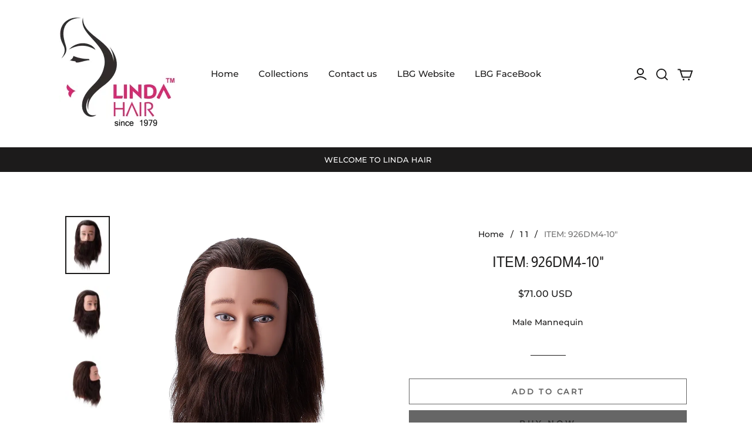

--- FILE ---
content_type: text/html; charset=utf-8
request_url: https://lindahair.com/products/item-926dm4-10-
body_size: 176864
content:
<!DOCTYPE html>
<html lang="en">

<head>
  <meta charset="UTF-8">
  <meta http-equiv="X-UA-Compatible" content="IE=edge">
  <meta name="viewport" content="width=device-width, minimum-scale=1.0, maximum-scale=1.0, user-scalable=no">
  <meta http-equiv="x-dns-prefetch-control" content="on">
  
      <link rel="preload" as="image" referrerpolicy="same-origin" href="https://img-va.myshopline.com/image/store/2000375951/1638952627678/fc22aab407024a33808a0c76c0c27603.jpeg?w&#x3D;800&amp;h&#x3D;1040" imagesrcset="https://img-va.myshopline.com/image/store/2000375951/1638952627678/fc22aab407024a33808a0c76c0c27603_375x.jpeg?w&#x3D;800&amp;h&#x3D;1040 375w, https://img-va.myshopline.com/image/store/2000375951/1638952627678/fc22aab407024a33808a0c76c0c27603_540x.jpeg?w&#x3D;800&amp;h&#x3D;1040 540w, https://img-va.myshopline.com/image/store/2000375951/1638952627678/fc22aab407024a33808a0c76c0c27603_720x.jpeg?w&#x3D;800&amp;h&#x3D;1040 720w, https://img-va.myshopline.com/image/store/2000375951/1638952627678/fc22aab407024a33808a0c76c0c27603_900x.jpeg?w&#x3D;800&amp;h&#x3D;1040 900w" imagesizes="(max-width: 749px) 100vw,(max-width: 959px) 100vw" >
    


  
<style>
:root {
    --page-width: 1200px;
    --color-page-background: 255, 255, 255;
    --color-text: 28, 27, 27;
    --color-sale: 28, 27, 27;
    --color-discount: 186, 130, 38;
    --color-entry-line: 232, 232, 225;
    --color-btn-background: 102, 102, 102;
    --color-btn-text: 44, 44, 44;
    --color-tag-background: 186, 130, 38;
    --color-tag-text: 255, 255, 255;
    --color-cart-dot: 186, 130, 38;
    --color-image-background: 246, 246, 246;
    --color-section-background: 15, 15, 15;
    --color-mask: 115, 115, 115;
    --color-header-background: 255, 255, 255;
    --color-header-text: 28, 27, 27;
    --color-footer-background: 255, 255, 255;
    --color-footer-text: 28, 27, 27;
    --color-image-text: 255, 255, 255;
    --color-image-overlay: 0, 0, 0;
    --color-image-overlay-opacity: 10%;
    --color-image-text-shadow-amount: 20%;
    --type-title-letter-spacing: 0em;
    --type-title-size: 36px;
    --type-title-line-height: 1.4;
    --type-body-letter-spacing: 0em;
    --type-body-size: 16px;
    --type-body-line-height: 1.6;
    --type-navigation-size: 15px;
    --co-background-color: 255, 255, 255;
    --co-order-background-color: 250, 250, 250;
    --co-color-btn-bg: 39, 110, 175;
    --co-color-err-color: 240, 73, 73;
    --co-color-msg-color: 39, 110, 175;
}
</style>
    

  
  

    
  





























  
  
  
    
  
  
  
  
  


  





  


  

<meta name="title" content="ITEM: 926DM4-10&quot;" />



  <meta name="description" content="Hair length: 10&quot;(25CM) Hair color: brown Hair density: 230-260PCS/SQ.CM" />








  <meta property="og:url" content="https://lindahair.com/products/item-926dm4-10-" />

  <meta property="og:site_name" content="LINDA HAIR" />


  <meta property="og:title" content="ITEM: 926DM4-10&quot;" />

  <meta property="og:description" content="Hair length: 10&quot;(25CM) Hair color: brown Hair density: 230-260PCS/SQ.CM" />


  <meta property="og:type" content="product" />

  <meta property="og:image" content="https://img-va.myshopline.com/image/store/2000375951/1638952627678/fc22aab407024a33808a0c76c0c27603.jpeg?w&#x3D;800&amp;h&#x3D;1040" />
  <meta property="og:image:secure_url" content="https://img-va.myshopline.com/image/store/2000375951/1638952627678/fc22aab407024a33808a0c76c0c27603.jpeg?w&#x3D;800&amp;h&#x3D;1040" />
  <meta name="twitter:image" content="https://img-va.myshopline.com/image/store/2000375951/1638952627678/fc22aab407024a33808a0c76c0c27603.jpeg?w&#x3D;800&amp;h&#x3D;1040" />

  <meta name="twitter:title" content="ITEM: 926DM4-10&quot;" />


  <meta name="twitter:description" content="Hair length: 10&quot;(25CM) Hair color: brown Hair density: 230-260PCS/SQ.CM" />


  <meta name="twitter:card" content="summary_large_image" />





  <title>ITEM: 926DM4-10&quot;</title>
    <script defer src="/cdn/shop/prev/856baae936c53a171be482459ac51e36/1753328524430/assets/product/detail/productDetailBeforeLoad.min.js"></script>


  


        <script>(()=>{var t={78253:(t,r,e)=>{var n=e(78815),o=e(90627),i=TypeError;t.exports=function(t){if(n(t))return t;throw i(o(t)+" is not a function")}},82430:(t,r,e)=>{var n=e(78815),o=String,i=TypeError;t.exports=function(t){if("object"==typeof t||n(t))return t;throw i("Can't set "+o(t)+" as a prototype")}},39821:(t,r,e)=>{var n=e(81478),o=e(52938),i=e(93175).f,u=n("unscopables"),a=Array.prototype;void 0==a[u]&&i(a,u,{configurable:!0,value:o(null)}),t.exports=function(t){a[u][t]=!0}},13169:(t,r,e)=>{var n=e(44183),o=String,i=TypeError;t.exports=function(t){if(n(t))return t;throw i(o(t)+" is not an object")}},98889:(t,r,e)=>{var n=e(95885),o=e(74316),i=e(67696),u=function(t){return function(r,e,u){var a,c=n(r),s=i(c),f=o(u,s);if(t&&e!=e){for(;s>f;)if((a=c[f++])!=a)return!0}else for(;s>f;f++)if((t||f in c)&&c[f]===e)return t||f||0;return!t&&-1}};t.exports={includes:u(!0),indexOf:u(!1)}},54265:(t,r,e)=>{var n=e(55537),o=e(48349),i=e(68763),u=e(46093),a=e(67696),c=e(27686),s=o([].push),f=function(t){var r=1==t,e=2==t,o=3==t,f=4==t,p=6==t,l=7==t,v=5==t||p;return function(y,b,g,d){for(var h,m,x=u(y),S=i(x),O=n(b,g),w=a(S),j=0,E=d||c,P=r?E(y,w):e||l?E(y,0):void 0;w>j;j++)if((v||j in S)&&(m=O(h=S[j],j,x),t)){if(r)P[j]=m;else if(m)switch(t){case 3:return!0;case 5:return h;case 6:return j;case 2:s(P,h)}else switch(t){case 4:return!1;case 7:s(P,h)}}return p?-1:o||f?f:P}};t.exports={forEach:f(0),map:f(1),filter:f(2),some:f(3),every:f(4),find:f(5),findIndex:f(6),filterReject:f(7)}},74871:(t,r,e)=>{var n=e(74316),o=e(67696),i=e(94190),u=Array,a=Math.max;t.exports=function(t,r,e){for(var c=o(t),s=n(r,c),f=n(void 0===e?c:e,c),p=u(a(f-s,0)),l=0;s<f;s++,l++)i(p,l,t[s]);return p.length=l,p}},35158:(t,r,e)=>{var n=e(48349);t.exports=n([].slice)},19489:(t,r,e)=>{var n=e(30201),o=e(84582),i=e(44183),u=e(81478)("species"),a=Array;t.exports=function(t){var r;return n(t)&&(o(r=t.constructor)&&(r===a||n(r.prototype))?r=void 0:i(r)&&null===(r=r[u])&&(r=void 0)),void 0===r?a:r}},27686:(t,r,e)=>{var n=e(19489);t.exports=function(t,r){return new(n(t))(0===r?0:r)}},81154:(t,r,e)=>{var n=e(48349),o=n({}.toString),i=n("".slice);t.exports=function(t){return i(o(t),8,-1)}},36266:(t,r,e)=>{var n=e(70387),o=e(78815),i=e(81154),u=e(81478)("toStringTag"),a=Object,c="Arguments"==i(function(){return arguments}()),s=function(t,r){try{return t[r]}catch(t){}};t.exports=n?i:function(t){var r,e,n;return void 0===t?"Undefined":null===t?"Null":"string"==typeof(e=s(r=a(t),u))?e:c?i(r):"Object"==(n=i(r))&&o(r.callee)?"Arguments":n}},14999:(t,r,e)=>{var n=e(15169),o=e(52862),i=e(89443),u=e(93175);t.exports=function(t,r,e){for(var a=o(r),c=u.f,s=i.f,f=0;f<a.length;f++){var p=a[f];n(t,p)||e&&n(e,p)||c(t,p,s(r,p))}}},41357:(t,r,e)=>{var n=e(86661);t.exports=!n(function(){function t(){}return t.prototype.constructor=null,Object.getPrototypeOf(new t)!==t.prototype})},27790:t=>{t.exports=function(t,r){return{value:t,done:r}}},37783:(t,r,e)=>{var n=e(88294),o=e(93175),i=e(57203);t.exports=n?function(t,r,e){return o.f(t,r,i(1,e))}:function(t,r,e){return t[r]=e,t}},57203:t=>{t.exports=function(t,r){return{enumerable:!(1&t),configurable:!(2&t),writable:!(4&t),value:r}}},94190:(t,r,e)=>{"use strict";var n=e(75445),o=e(93175),i=e(57203);t.exports=function(t,r,e){var u=n(r);u in t?o.f(t,u,i(0,e)):t[u]=e}},45988:(t,r,e)=>{"use strict";var n=e(13169),o=e(87778),i=TypeError;t.exports=function(t){if(n(this),"string"===t||"default"===t)t="string";else if("number"!==t)throw i("Incorrect hint");return o(this,t)}},90430:(t,r,e)=>{var n=e(38821),o=e(93175);t.exports=function(t,r,e){return e.get&&n(e.get,r,{getter:!0}),e.set&&n(e.set,r,{setter:!0}),o.f(t,r,e)}},83367:(t,r,e)=>{var n=e(78815),o=e(93175),i=e(38821),u=e(19965);t.exports=function(t,r,e,a){a||(a={});var c=a.enumerable,s=void 0!==a.name?a.name:r;if(n(e)&&i(e,s,a),a.global)c?t[r]=e:u(r,e);else{try{a.unsafe?t[r]&&(c=!0):delete t[r]}catch(t){}c?t[r]=e:o.f(t,r,{value:e,enumerable:!1,configurable:!a.nonConfigurable,writable:!a.nonWritable})}return t}},19965:(t,r,e)=>{var n=e(78813),o=Object.defineProperty;t.exports=function(t,r){try{o(n,t,{value:r,configurable:!0,writable:!0})}catch(e){n[t]=r}return r}},88294:(t,r,e)=>{var n=e(86661);t.exports=!n(function(){return 7!=Object.defineProperty({},1,{get:function(){return 7}})[1]})},55553:t=>{var r="object"==typeof document&&document.all;t.exports={all:r,IS_HTMLDDA:void 0===r&&void 0!==r}},22778:(t,r,e)=>{var n=e(78813),o=e(44183),i=n.document,u=o(i)&&o(i.createElement);t.exports=function(t){return u?i.createElement(t):{}}},65302:t=>{t.exports={CSSRuleList:0,CSSStyleDeclaration:0,CSSValueList:0,ClientRectList:0,DOMRectList:0,DOMStringList:0,DOMTokenList:1,DataTransferItemList:0,FileList:0,HTMLAllCollection:0,HTMLCollection:0,HTMLFormElement:0,HTMLSelectElement:0,MediaList:0,MimeTypeArray:0,NamedNodeMap:0,NodeList:1,PaintRequestList:0,Plugin:0,PluginArray:0,SVGLengthList:0,SVGNumberList:0,SVGPathSegList:0,SVGPointList:0,SVGStringList:0,SVGTransformList:0,SourceBufferList:0,StyleSheetList:0,TextTrackCueList:0,TextTrackList:0,TouchList:0}},31863:(t,r,e)=>{var n=e(22778)("span").classList,o=n&&n.constructor&&n.constructor.prototype;t.exports=o===Object.prototype?void 0:o},21891:t=>{t.exports="undefined"!=typeof navigator&&String(navigator.userAgent)||""},28413:(t,r,e)=>{var n,o,i=e(78813),u=e(21891),a=i.process,c=i.Deno,s=a&&a.versions||c&&c.version,f=s&&s.v8;f&&(o=(n=f.split("."))[0]>0&&n[0]<4?1:+(n[0]+n[1])),!o&&u&&(!(n=u.match(/Edge\/(\d+)/))||n[1]>=74)&&(n=u.match(/Chrome\/(\d+)/))&&(o=+n[1]),t.exports=o},38800:t=>{t.exports=["constructor","hasOwnProperty","isPrototypeOf","propertyIsEnumerable","toLocaleString","toString","valueOf"]},20231:(t,r,e)=>{var n=e(78813),o=e(89443).f,i=e(37783),u=e(83367),a=e(19965),c=e(14999),s=e(29117);t.exports=function(t,r){var e,f,p,l,v,y=t.target,b=t.global,g=t.stat;if(e=b?n:g?n[y]||a(y,{}):(n[y]||{}).prototype)for(f in r){if(l=r[f],p=t.dontCallGetSet?(v=o(e,f))&&v.value:e[f],!s(b?f:y+(g?".":"#")+f,t.forced)&&void 0!==p){if(typeof l==typeof p)continue;c(l,p)}(t.sham||p&&p.sham)&&i(l,"sham",!0),u(e,f,l,t)}}},86661:t=>{t.exports=function(t){try{return!!t()}catch(t){return!0}}},5678:(t,r,e)=>{var n=e(58554),o=Function.prototype,i=o.apply,u=o.call;t.exports="object"==typeof Reflect&&Reflect.apply||(n?u.bind(i):function(){return u.apply(i,arguments)})},55537:(t,r,e)=>{var n=e(18752),o=e(78253),i=e(58554),u=n(n.bind);t.exports=function(t,r){return o(t),void 0===r?t:i?u(t,r):function(){return t.apply(r,arguments)}}},58554:(t,r,e)=>{var n=e(86661);t.exports=!n(function(){var t=(function(){}).bind();return"function"!=typeof t||t.hasOwnProperty("prototype")})},64131:(t,r,e)=>{var n=e(58554),o=Function.prototype.call;t.exports=n?o.bind(o):function(){return o.apply(o,arguments)}},28319:(t,r,e)=>{var n=e(88294),o=e(15169),i=Function.prototype,u=n&&Object.getOwnPropertyDescriptor,a=o(i,"name"),c=a&&(!n||n&&u(i,"name").configurable);t.exports={EXISTS:a,PROPER:a&&"something"===(function(){}).name,CONFIGURABLE:c}},94481:(t,r,e)=>{var n=e(48349),o=e(78253);t.exports=function(t,r,e){try{return n(o(Object.getOwnPropertyDescriptor(t,r)[e]))}catch(t){}}},18752:(t,r,e)=>{var n=e(81154),o=e(48349);t.exports=function(t){if("Function"===n(t))return o(t)}},48349:(t,r,e)=>{var n=e(58554),o=Function.prototype,i=o.call,u=n&&o.bind.bind(i,i);t.exports=n?u:function(t){return function(){return i.apply(t,arguments)}}},90653:(t,r,e)=>{var n=e(78813),o=e(78815);t.exports=function(t,r){var e;return arguments.length<2?o(e=n[t])?e:void 0:n[t]&&n[t][r]}},82597:(t,r,e)=>{var n=e(48349),o=e(30201),i=e(78815),u=e(81154),a=e(36479),c=n([].push);t.exports=function(t){if(i(t))return t;if(o(t)){for(var r=t.length,e=[],n=0;n<r;n++){var s=t[n];"string"==typeof s?c(e,s):("number"==typeof s||"Number"==u(s)||"String"==u(s))&&c(e,a(s))}var f=e.length,p=!0;return function(t,r){if(p)return p=!1,r;if(o(this))return r;for(var n=0;n<f;n++)if(e[n]===t)return r}}}},6944:(t,r,e)=>{var n=e(78253),o=e(50336);t.exports=function(t,r){var e=t[r];return o(e)?void 0:n(e)}},78813:(t,r,e)=>{var n=function(t){return t&&t.Math==Math&&t};t.exports=n("object"==typeof globalThis&&globalThis)||n("object"==typeof window&&window)||n("object"==typeof self&&self)||n("object"==typeof e.g&&e.g)||function(){return this}()||Function("return this")()},15169:(t,r,e)=>{var n=e(48349),o=e(46093),i=n({}.hasOwnProperty);t.exports=Object.hasOwn||function(t,r){return i(o(t),r)}},19771:t=>{t.exports={}},17298:(t,r,e)=>{var n=e(90653);t.exports=n("document","documentElement")},82438:(t,r,e)=>{var n=e(88294),o=e(86661),i=e(22778);t.exports=!n&&!o(function(){return 7!=Object.defineProperty(i("div"),"a",{get:function(){return 7}}).a})},68763:(t,r,e)=>{var n=e(48349),o=e(86661),i=e(81154),u=Object,a=n("".split);t.exports=o(function(){return!u("z").propertyIsEnumerable(0)})?function(t){return"String"==i(t)?a(t,""):u(t)}:u},64128:(t,r,e)=>{var n=e(78815),o=e(44183),i=e(46211);t.exports=function(t,r,e){var u,a;return i&&n(u=r.constructor)&&u!==e&&o(a=u.prototype)&&a!==e.prototype&&i(t,a),t}},96568:(t,r,e)=>{var n=e(48349),o=e(78815),i=e(92647),u=n(Function.toString);o(i.inspectSource)||(i.inspectSource=function(t){return u(t)}),t.exports=i.inspectSource},88417:(t,r,e)=>{var n,o,i,u=e(95975),a=e(78813),c=e(44183),s=e(37783),f=e(15169),p=e(92647),l=e(73804),v=e(19771),y="Object already initialized",b=a.TypeError,g=a.WeakMap;if(u||p.state){var d=p.state||(p.state=new g);d.get=d.get,d.has=d.has,d.set=d.set,n=function(t,r){if(d.has(t))throw b(y);return r.facade=t,d.set(t,r),r},o=function(t){return d.get(t)||{}},i=function(t){return d.has(t)}}else{var h=l("state");v[h]=!0,n=function(t,r){if(f(t,h))throw b(y);return r.facade=t,s(t,h,r),r},o=function(t){return f(t,h)?t[h]:{}},i=function(t){return f(t,h)}}t.exports={set:n,get:o,has:i,enforce:function(t){return i(t)?o(t):n(t,{})},getterFor:function(t){return function(r){var e;if(!c(r)||(e=o(r)).type!==t)throw b("Incompatible receiver, "+t+" required");return e}}}},30201:(t,r,e)=>{var n=e(81154);t.exports=Array.isArray||function(t){return"Array"==n(t)}},78815:(t,r,e)=>{var n=e(55553),o=n.all;t.exports=n.IS_HTMLDDA?function(t){return"function"==typeof t||t===o}:function(t){return"function"==typeof t}},84582:(t,r,e)=>{var n=e(48349),o=e(86661),i=e(78815),u=e(36266),a=e(90653),c=e(96568),s=function(){},f=[],p=a("Reflect","construct"),l=/^\s*(?:class|function)\b/,v=n(l.exec),y=!l.exec(s),b=function(t){if(!i(t))return!1;try{return p(s,f,t),!0}catch(t){return!1}},g=function(t){if(!i(t))return!1;switch(u(t)){case"AsyncFunction":case"GeneratorFunction":case"AsyncGeneratorFunction":return!1}try{return y||!!v(l,c(t))}catch(t){return!0}};g.sham=!0,t.exports=!p||o(function(){var t;return b(b.call)||!b(Object)||!b(function(){t=!0})||t})?g:b},29117:(t,r,e)=>{var n=e(86661),o=e(78815),i=/#|\.prototype\./,u=function(t,r){var e=c[a(t)];return e==f||e!=s&&(o(r)?n(r):!!r)},a=u.normalize=function(t){return String(t).replace(i,".").toLowerCase()},c=u.data={},s=u.NATIVE="N",f=u.POLYFILL="P";t.exports=u},50336:t=>{t.exports=function(t){return null==t}},44183:(t,r,e)=>{var n=e(78815),o=e(55553),i=o.all;t.exports=o.IS_HTMLDDA?function(t){return"object"==typeof t?null!==t:n(t)||t===i}:function(t){return"object"==typeof t?null!==t:n(t)}},45105:t=>{t.exports=!1},43831:(t,r,e)=>{var n=e(90653),o=e(78815),i=e(7879),u=e(38140),a=Object;t.exports=u?function(t){return"symbol"==typeof t}:function(t){var r=n("Symbol");return o(r)&&i(r.prototype,a(t))}},98517:(t,r,e)=>{"use strict";var n=e(18224).IteratorPrototype,o=e(52938),i=e(57203),u=e(19007),a=e(91181),c=function(){return this};t.exports=function(t,r,e,s){var f=r+" Iterator";return t.prototype=o(n,{next:i(+!s,e)}),u(t,f,!1,!0),a[f]=c,t}},27853:(t,r,e)=>{"use strict";var n=e(20231),o=e(64131),i=e(45105),u=e(28319),a=e(78815),c=e(98517),s=e(77559),f=e(46211),p=e(19007),l=e(37783),v=e(83367),y=e(81478),b=e(91181),g=e(18224),d=u.PROPER,h=u.CONFIGURABLE,m=g.IteratorPrototype,x=g.BUGGY_SAFARI_ITERATORS,S=y("iterator"),O="keys",w="values",j="entries",E=function(){return this};t.exports=function(t,r,e,u,y,g,P){c(e,r,u);var T,A,L,I=function(t){if(t===y&&M)return M;if(!x&&t in N)return N[t];switch(t){case O:case w:case j:return function(){return new e(this,t)}}return function(){return new e(this)}},F=r+" Iterator",_=!1,N=t.prototype,D=N[S]||N["@@iterator"]||y&&N[y],M=!x&&D||I(y),C="Array"==r&&N.entries||D;if(C&&(T=s(C.call(new t)))!==Object.prototype&&T.next&&(i||s(T)===m||(f?f(T,m):a(T[S])||v(T,S,E)),p(T,F,!0,!0),i&&(b[F]=E)),d&&y==w&&D&&D.name!==w&&(!i&&h?l(N,"name",w):(_=!0,M=function(){return o(D,this)})),y){if(A={values:I(w),keys:g?M:I(O),entries:I(j)},P)for(L in A)!x&&!_&&L in N||v(N,L,A[L]);else n({target:r,proto:!0,forced:x||_},A)}return(!i||P)&&N[S]!==M&&v(N,S,M,{name:y}),b[r]=M,A}},18224:(t,r,e)=>{"use strict";var n,o,i,u=e(86661),a=e(78815),c=e(44183),s=e(52938),f=e(77559),p=e(83367),l=e(81478),v=e(45105),y=l("iterator"),b=!1;[].keys&&("next"in(i=[].keys())?(o=f(f(i)))!==Object.prototype&&(n=o):b=!0),!c(n)||u(function(){var t={};return n[y].call(t)!==t})?n={}:v&&(n=s(n)),a(n[y])||p(n,y,function(){return this}),t.exports={IteratorPrototype:n,BUGGY_SAFARI_ITERATORS:b}},91181:t=>{t.exports={}},67696:(t,r,e)=>{var n=e(86973);t.exports=function(t){return n(t.length)}},38821:(t,r,e)=>{var n=e(48349),o=e(86661),i=e(78815),u=e(15169),a=e(88294),c=e(28319).CONFIGURABLE,s=e(96568),f=e(88417),p=f.enforce,l=f.get,v=String,y=Object.defineProperty,b=n("".slice),g=n("".replace),d=n([].join),h=a&&!o(function(){return 8!==y(function(){},"length",{value:8}).length}),m=String(String).split("String"),x=t.exports=function(t,r,e){"Symbol("===b(v(r),0,7)&&(r="["+g(v(r),/^Symbol\(([^)]*)\)/,"$1")+"]"),e&&e.getter&&(r="get "+r),e&&e.setter&&(r="set "+r),(!u(t,"name")||c&&t.name!==r)&&(a?y(t,"name",{value:r,configurable:!0}):t.name=r),h&&e&&u(e,"arity")&&t.length!==e.arity&&y(t,"length",{value:e.arity});try{e&&u(e,"constructor")&&e.constructor?a&&y(t,"prototype",{writable:!1}):t.prototype&&(t.prototype=void 0)}catch(t){}var n=p(t);return u(n,"source")||(n.source=d(m,"string"==typeof r?r:"")),t};Function.prototype.toString=x(function(){return i(this)&&l(this).source||s(this)},"toString")},21662:t=>{var r=Math.ceil,e=Math.floor;t.exports=Math.trunc||function(t){var n=+t;return(n>0?e:r)(n)}},52938:(t,r,e)=>{var n,o=e(13169),i=e(51370),u=e(38800),a=e(19771),c=e(17298),s=e(22778),f=e(73804),p="prototype",l="script",v=f("IE_PROTO"),y=function(){},b=function(t){return"<"+l+">"+t+"</"+l+">"},g=function(t){t.write(b("")),t.close();var r=t.parentWindow.Object;return t=null,r},d=function(){var t,r=s("iframe");return r.style.display="none",c.appendChild(r),r.src=String("java"+l+":"),(t=r.contentWindow.document).open(),t.write(b("document.F=Object")),t.close(),t.F},h=function(){try{n=new ActiveXObject("htmlfile")}catch(t){}h="undefined"!=typeof document?document.domain&&n?g(n):d():g(n);for(var t=u.length;t--;)delete h[p][u[t]];return h()};a[v]=!0,t.exports=Object.create||function(t,r){var e;return null!==t?(y[p]=o(t),e=new y,y[p]=null,e[v]=t):e=h(),void 0===r?e:i.f(e,r)}},51370:(t,r,e)=>{var n=e(88294),o=e(69637),i=e(93175),u=e(13169),a=e(95885),c=e(4221);r.f=n&&!o?Object.defineProperties:function(t,r){u(t);for(var e,n=a(r),o=c(r),s=o.length,f=0;s>f;)i.f(t,e=o[f++],n[e]);return t}},93175:(t,r,e)=>{var n=e(88294),o=e(82438),i=e(69637),u=e(13169),a=e(75445),c=TypeError,s=Object.defineProperty,f=Object.getOwnPropertyDescriptor,p="enumerable",l="configurable",v="writable";r.f=n?i?function(t,r,e){if(u(t),r=a(r),u(e),"function"==typeof t&&"prototype"===r&&"value"in e&&v in e&&!e[v]){var n=f(t,r);n&&n[v]&&(t[r]=e.value,e={configurable:l in e?e[l]:n[l],enumerable:p in e?e[p]:n[p],writable:!1})}return s(t,r,e)}:s:function(t,r,e){if(u(t),r=a(r),u(e),o)try{return s(t,r,e)}catch(t){}if("get"in e||"set"in e)throw c("Accessors not supported");return"value"in e&&(t[r]=e.value),t}},89443:(t,r,e)=>{var n=e(88294),o=e(64131),i=e(96904),u=e(57203),a=e(95885),c=e(75445),s=e(15169),f=e(82438),p=Object.getOwnPropertyDescriptor;r.f=n?p:function(t,r){if(t=a(t),r=c(r),f)try{return p(t,r)}catch(t){}if(s(t,r))return u(!o(i.f,t,r),t[r])}},29304:(t,r,e)=>{var n=e(81154),o=e(95885),i=e(6998).f,u=e(74871),a="object"==typeof window&&window&&Object.getOwnPropertyNames?Object.getOwnPropertyNames(window):[],c=function(t){try{return i(t)}catch(t){return u(a)}};t.exports.f=function(t){return a&&"Window"==n(t)?c(t):i(o(t))}},6998:(t,r,e)=>{var n=e(98832),o=e(38800).concat("length","prototype");r.f=Object.getOwnPropertyNames||function(t){return n(t,o)}},484:(t,r)=>{r.f=Object.getOwnPropertySymbols},77559:(t,r,e)=>{var n=e(15169),o=e(78815),i=e(46093),u=e(73804),a=e(41357),c=u("IE_PROTO"),s=Object,f=s.prototype;t.exports=a?s.getPrototypeOf:function(t){var r=i(t);if(n(r,c))return r[c];var e=r.constructor;return o(e)&&r instanceof e?e.prototype:r instanceof s?f:null}},7879:(t,r,e)=>{var n=e(48349);t.exports=n({}.isPrototypeOf)},98832:(t,r,e)=>{var n=e(48349),o=e(15169),i=e(95885),u=e(98889).indexOf,a=e(19771),c=n([].push);t.exports=function(t,r){var e,n=i(t),s=0,f=[];for(e in n)!o(a,e)&&o(n,e)&&c(f,e);for(;r.length>s;)o(n,e=r[s++])&&(~u(f,e)||c(f,e));return f}},4221:(t,r,e)=>{var n=e(98832),o=e(38800);t.exports=Object.keys||function(t){return n(t,o)}},96904:(t,r)=>{"use strict";var e={}.propertyIsEnumerable,n=Object.getOwnPropertyDescriptor,o=n&&!e.call({1:2},1);r.f=o?function(t){var r=n(this,t);return!!r&&r.enumerable}:e},46211:(t,r,e)=>{var n=e(94481),o=e(13169),i=e(82430);t.exports=Object.setPrototypeOf||("__proto__"in{}?function(){var t,r=!1,e={};try{(t=n(Object.prototype,"__proto__","set"))(e,[]),r=e instanceof Array}catch(t){}return function(e,n){return o(e),i(n),r?t(e,n):e.__proto__=n,e}}():void 0)},57623:(t,r,e)=>{"use strict";var n=e(70387),o=e(36266);t.exports=n?({}).toString:function(){return"[object "+o(this)+"]"}},87778:(t,r,e)=>{var n=e(64131),o=e(78815),i=e(44183),u=TypeError;t.exports=function(t,r){var e,a;if("string"===r&&o(e=t.toString)&&!i(a=n(e,t))||o(e=t.valueOf)&&!i(a=n(e,t))||"string"!==r&&o(e=t.toString)&&!i(a=n(e,t)))return a;throw u("Can't convert object to primitive value")}},52862:(t,r,e)=>{var n=e(90653),o=e(48349),i=e(6998),u=e(484),a=e(13169),c=o([].concat);t.exports=n("Reflect","ownKeys")||function(t){var r=i.f(a(t)),e=u.f;return e?c(r,e(t)):r}},50034:(t,r,e)=>{var n=e(78813);t.exports=n},97527:(t,r,e)=>{var n=e(50336),o=TypeError;t.exports=function(t){if(n(t))throw o("Can't call method on "+t);return t}},19007:(t,r,e)=>{var n=e(93175).f,o=e(15169),i=e(81478)("toStringTag");t.exports=function(t,r,e){t&&!e&&(t=t.prototype),t&&!o(t,i)&&n(t,i,{configurable:!0,value:r})}},73804:(t,r,e)=>{var n=e(2544),o=e(31798),i=n("keys");t.exports=function(t){return i[t]||(i[t]=o(t))}},92647:(t,r,e)=>{var n=e(78813),o=e(19965),i="__core-js_shared__",u=n[i]||o(i,{});t.exports=u},2544:(t,r,e)=>{var n=e(45105),o=e(92647);(t.exports=function(t,r){return o[t]||(o[t]=void 0!==r?r:{})})("versions",[]).push({version:"3.29.1",mode:n?"pure":"global",copyright:"\xa9 2014-2023 Denis Pushkarev (zloirock.ru)",license:"https://github.com/zloirock/core-js/blob/v3.29.1/LICENSE",source:"https://github.com/zloirock/core-js"})},42719:(t,r,e)=>{var n=e(48349),o=e(77573),i=e(36479),u=e(97527),a=n("".charAt),c=n("".charCodeAt),s=n("".slice),f=function(t){return function(r,e){var n,f,p=i(u(r)),l=o(e),v=p.length;return l<0||l>=v?t?"":void 0:(n=c(p,l))<55296||n>56319||l+1===v||(f=c(p,l+1))<56320||f>57343?t?a(p,l):n:t?s(p,l,l+2):(n-55296<<10)+(f-56320)+65536}};t.exports={codeAt:f(!1),charAt:f(!0)}},74563:(t,r,e)=>{var n=e(48349),o=e(97527),i=e(36479),u=e(83467),a=n("".replace),c=RegExp("^["+u+"]+"),s=RegExp("(^|[^"+u+"])["+u+"]+$"),f=function(t){return function(r){var e=i(o(r));return 1&t&&(e=a(e,c,"")),2&t&&(e=a(e,s,"$1")),e}};t.exports={start:f(1),end:f(2),trim:f(3)}},44847:(t,r,e)=>{var n=e(28413),o=e(86661);t.exports=!!Object.getOwnPropertySymbols&&!o(function(){var t=Symbol();return!String(t)||!(Object(t) instanceof Symbol)||!Symbol.sham&&n&&n<41})},32909:(t,r,e)=>{var n=e(64131),o=e(90653),i=e(81478),u=e(83367);t.exports=function(){var t=o("Symbol"),r=t&&t.prototype,e=r&&r.valueOf,a=i("toPrimitive");r&&!r[a]&&u(r,a,function(t){return n(e,this)},{arity:1})}},34199:(t,r,e)=>{var n=e(44847);t.exports=n&&!!Symbol.for&&!!Symbol.keyFor},83190:(t,r,e)=>{var n=e(48349);t.exports=n(1..valueOf)},74316:(t,r,e)=>{var n=e(77573),o=Math.max,i=Math.min;t.exports=function(t,r){var e=n(t);return e<0?o(e+r,0):i(e,r)}},95885:(t,r,e)=>{var n=e(68763),o=e(97527);t.exports=function(t){return n(o(t))}},77573:(t,r,e)=>{var n=e(21662);t.exports=function(t){var r=+t;return r!=r||0===r?0:n(r)}},86973:(t,r,e)=>{var n=e(77573),o=Math.min;t.exports=function(t){return t>0?o(n(t),9007199254740991):0}},46093:(t,r,e)=>{var n=e(97527),o=Object;t.exports=function(t){return o(n(t))}},72795:(t,r,e)=>{var n=e(64131),o=e(44183),i=e(43831),u=e(6944),a=e(87778),c=e(81478),s=TypeError,f=c("toPrimitive");t.exports=function(t,r){if(!o(t)||i(t))return t;var e,c=u(t,f);if(c){if(void 0===r&&(r="default"),!o(e=n(c,t,r))||i(e))return e;throw s("Can't convert object to primitive value")}return void 0===r&&(r="number"),a(t,r)}},75445:(t,r,e)=>{var n=e(72795),o=e(43831);t.exports=function(t){var r=n(t,"string");return o(r)?r:r+""}},70387:(t,r,e)=>{var n=e(81478)("toStringTag"),o={};o[n]="z",t.exports="[object z]"===String(o)},36479:(t,r,e)=>{var n=e(36266),o=String;t.exports=function(t){if("Symbol"===n(t))throw TypeError("Cannot convert a Symbol value to a string");return o(t)}},90627:t=>{var r=String;t.exports=function(t){try{return r(t)}catch(t){return"Object"}}},31798:(t,r,e)=>{var n=e(48349),o=0,i=Math.random(),u=n(1..toString);t.exports=function(t){return"Symbol("+(void 0===t?"":t)+")_"+u(++o+i,36)}},38140:(t,r,e)=>{var n=e(44847);t.exports=n&&!Symbol.sham&&"symbol"==typeof Symbol.iterator},69637:(t,r,e)=>{var n=e(88294),o=e(86661);t.exports=n&&o(function(){return 42!=Object.defineProperty(function(){},"prototype",{value:42,writable:!1}).prototype})},95975:(t,r,e)=>{var n=e(78813),o=e(78815),i=n.WeakMap;t.exports=o(i)&&/native code/.test(String(i))},87598:(t,r,e)=>{var n=e(50034),o=e(15169),i=e(97946),u=e(93175).f;t.exports=function(t){var r=n.Symbol||(n.Symbol={});o(r,t)||u(r,t,{value:i.f(t)})}},97946:(t,r,e)=>{var n=e(81478);r.f=n},81478:(t,r,e)=>{var n=e(78813),o=e(2544),i=e(15169),u=e(31798),a=e(44847),c=e(38140),s=n.Symbol,f=o("wks"),p=c?s.for||s:s&&s.withoutSetter||u;t.exports=function(t){return i(f,t)||(f[t]=a&&i(s,t)?s[t]:p("Symbol."+t)),f[t]}},83467:t=>{t.exports="	\n\v\f\r \xa0              　\u2028\u2029\uFEFF"},3042:(t,r,e)=>{"use strict";var n=e(95885),o=e(39821),i=e(91181),u=e(88417),a=e(93175).f,c=e(27853),s=e(27790),f=e(45105),p=e(88294),l="Array Iterator",v=u.set,y=u.getterFor(l);t.exports=c(Array,"Array",function(t,r){v(this,{type:l,target:n(t),index:0,kind:r})},function(){var t=y(this),r=t.target,e=t.kind,n=t.index++;return!r||n>=r.length?(t.target=void 0,s(void 0,!0)):"keys"==e?s(n,!1):"values"==e?s(r[n],!1):s([n,r[n]],!1)},"values");var b=i.Arguments=i.Array;if(o("keys"),o("values"),o("entries"),!f&&p&&"values"!==b.name)try{a(b,"name",{value:"values"})}catch(t){}},20023:(t,r,e)=>{var n=e(15169),o=e(83367),i=e(45988),u=e(81478)("toPrimitive"),a=Date.prototype;n(a,u)||o(a,u,i)},59959:(t,r,e)=>{var n=e(20231),o=e(90653),i=e(5678),u=e(64131),a=e(48349),c=e(86661),s=e(78815),f=e(43831),p=e(35158),l=e(82597),v=e(44847),y=String,b=o("JSON","stringify"),g=a(/./.exec),d=a("".charAt),h=a("".charCodeAt),m=a("".replace),x=a(1..toString),S=/[\uD800-\uDFFF]/g,O=/^[\uD800-\uDBFF]$/,w=/^[\uDC00-\uDFFF]$/,j=!v||c(function(){var t=o("Symbol")();return"[null]"!=b([t])||"{}"!=b({a:t})||"{}"!=b(Object(t))}),E=c(function(){return'"\udf06\ud834"'!==b("\uDF06\uD834")||'"\udead"'!==b("\uDEAD")}),P=function(t,r){var e=p(arguments),n=l(r);if(!(!s(n)&&(void 0===t||f(t))))return e[1]=function(t,r){if(s(n)&&(r=u(n,this,y(t),r)),!f(r))return r},i(b,null,e)},T=function(t,r,e){var n=d(e,r-1),o=d(e,r+1);return g(O,t)&&!g(w,o)||g(w,t)&&!g(O,n)?"\\u"+x(h(t,0),16):t};b&&n({target:"JSON",stat:!0,arity:3,forced:j||E},{stringify:function(t,r,e){var n=p(arguments),o=i(j?P:b,null,n);return E&&"string"==typeof o?m(o,S,T):o}})},30962:(t,r,e)=>{"use strict";var n=e(20231),o=e(45105),i=e(88294),u=e(78813),a=e(50034),c=e(48349),s=e(29117),f=e(15169),p=e(64128),l=e(7879),v=e(43831),y=e(72795),b=e(86661),g=e(6998).f,d=e(89443).f,h=e(93175).f,m=e(83190),x=e(74563).trim,S="Number",O=u[S],w=a[S],j=O.prototype,E=u.TypeError,P=c("".slice),T=c("".charCodeAt),A=function(t){var r=y(t,"number");return"bigint"==typeof r?r:L(r)},L=function(t){var r,e,n,o,i,u,a,c,s=y(t,"number");if(v(s))throw E("Cannot convert a Symbol value to a number");if("string"==typeof s&&s.length>2){if(43===(r=T(s=x(s),0))||45===r){if(88===(e=T(s,2))||120===e)return NaN}else if(48===r){switch(T(s,1)){case 66:case 98:n=2,o=49;break;case 79:case 111:n=8,o=55;break;default:return+s}for(a=0,u=(i=P(s,2)).length;a<u;a++)if((c=T(i,a))<48||c>o)return NaN;return parseInt(i,n)}}return+s},I=s(S,!O(" 0o1")||!O("0b1")||O("+0x1")),F=function(t){var r,e=arguments.length<1?0:O(A(t));return(r=this,l(j,r)&&b(function(){m(r)}))?p(Object(e),this,F):e};F.prototype=j,I&&!o&&(j.constructor=F),n({global:!0,constructor:!0,wrap:!0,forced:I},{Number:F});var _=function(t,r){for(var e,n=i?g(r):"MAX_VALUE,MIN_VALUE,NaN,NEGATIVE_INFINITY,POSITIVE_INFINITY,EPSILON,MAX_SAFE_INTEGER,MIN_SAFE_INTEGER,isFinite,isInteger,isNaN,isSafeInteger,parseFloat,parseInt,fromString,range".split(","),o=0;n.length>o;o++)f(r,e=n[o])&&!f(t,e)&&h(t,e,d(r,e))};o&&w&&_(a[S],w),(I||o)&&_(a[S],O)},37387:(t,r,e)=>{var n=e(20231),o=e(88294),i=e(93175).f;n({target:"Object",stat:!0,forced:Object.defineProperty!==i,sham:!o},{defineProperty:i})},30994:(t,r,e)=>{var n=e(20231),o=e(44847),i=e(86661),u=e(484),a=e(46093);n({target:"Object",stat:!0,forced:!o||i(function(){u.f(1)})},{getOwnPropertySymbols:function(t){var r=u.f;return r?r(a(t)):[]}})},92954:(t,r,e)=>{var n=e(70387),o=e(83367),i=e(57623);n||o(Object.prototype,"toString",i,{unsafe:!0})},40715:(t,r,e)=>{"use strict";var n=e(42719).charAt,o=e(36479),i=e(88417),u=e(27853),a=e(27790),c="String Iterator",s=i.set,f=i.getterFor(c);u(String,"String",function(t){s(this,{type:c,string:o(t),index:0})},function(){var t,r=f(this),e=r.string,o=r.index;return o>=e.length?a(void 0,!0):(t=n(e,o),r.index+=t.length,a(t,!1))})},45577:(t,r,e)=>{"use strict";var n=e(20231),o=e(78813),i=e(64131),u=e(48349),a=e(45105),c=e(88294),s=e(44847),f=e(86661),p=e(15169),l=e(7879),v=e(13169),y=e(95885),b=e(75445),g=e(36479),d=e(57203),h=e(52938),m=e(4221),x=e(6998),S=e(29304),O=e(484),w=e(89443),j=e(93175),E=e(51370),P=e(96904),T=e(83367),A=e(90430),L=e(2544),I=e(73804),F=e(19771),_=e(31798),N=e(81478),D=e(97946),M=e(87598),C=e(32909),k=e(19007),R=e(88417),G=e(54265).forEach,V=I("hidden"),U="Symbol",z="prototype",B=R.set,H=R.getterFor(U),$=Object[z],W=o.Symbol,Y=W&&W[z],X=o.TypeError,q=o.QObject,J=w.f,K=j.f,Q=S.f,Z=P.f,tt=u([].push),tr=L("symbols"),te=L("op-symbols"),tn=L("wks"),to=!q||!q[z]||!q[z].findChild,ti=c&&f(function(){return 7!=h(K({},"a",{get:function(){return K(this,"a",{value:7}).a}})).a})?function(t,r,e){var n=J($,r);n&&delete $[r],K(t,r,e),n&&t!==$&&K($,r,n)}:K,tu=function(t,r){var e=tr[t]=h(Y);return B(e,{type:U,tag:t,description:r}),c||(e.description=r),e},ta=function(t,r,e){t===$&&ta(te,r,e),v(t);var n=b(r);return(v(e),p(tr,n))?(e.enumerable?(p(t,V)&&t[V][n]&&(t[V][n]=!1),e=h(e,{enumerable:d(0,!1)})):(p(t,V)||K(t,V,d(1,{})),t[V][n]=!0),ti(t,n,e)):K(t,n,e)},tc=function(t,r){v(t);var e=y(r);return G(m(e).concat(tl(e)),function(r){(!c||i(ts,e,r))&&ta(t,r,e[r])}),t},ts=function(t){var r=b(t),e=i(Z,this,r);return(!(this===$&&p(tr,r))||!!p(te,r))&&(!(e||!p(this,r)||!p(tr,r)||p(this,V)&&this[V][r])||e)},tf=function(t,r){var e=y(t),n=b(r);if(!(e===$&&p(tr,n))||p(te,n)){var o=J(e,n);return o&&p(tr,n)&&!(p(e,V)&&e[V][n])&&(o.enumerable=!0),o}},tp=function(t){var r=Q(y(t)),e=[];return G(r,function(t){p(tr,t)||p(F,t)||tt(e,t)}),e},tl=function(t){var r=t===$,e=Q(r?te:y(t)),n=[];return G(e,function(t){p(tr,t)&&(!r||p($,t))&&tt(n,tr[t])}),n};s||(T(Y=(W=function(){if(l(Y,this))throw X("Symbol is not a constructor");var t=arguments.length&&void 0!==arguments[0]?g(arguments[0]):void 0,r=_(t),e=function(t){this===$&&i(e,te,t),p(this,V)&&p(this[V],r)&&(this[V][r]=!1),ti(this,r,d(1,t))};return c&&to&&ti($,r,{configurable:!0,set:e}),tu(r,t)})[z],"toString",function(){return H(this).tag}),T(W,"withoutSetter",function(t){return tu(_(t),t)}),P.f=ts,j.f=ta,E.f=tc,w.f=tf,x.f=S.f=tp,O.f=tl,D.f=function(t){return tu(N(t),t)},c&&(A(Y,"description",{configurable:!0,get:function(){return H(this).description}}),a||T($,"propertyIsEnumerable",ts,{unsafe:!0}))),n({global:!0,constructor:!0,wrap:!0,forced:!s,sham:!s},{Symbol:W}),G(m(tn),function(t){M(t)}),n({target:U,stat:!0,forced:!s},{useSetter:function(){to=!0},useSimple:function(){to=!1}}),n({target:"Object",stat:!0,forced:!s,sham:!c},{create:function(t,r){return void 0===r?h(t):tc(h(t),r)},defineProperty:ta,defineProperties:tc,getOwnPropertyDescriptor:tf}),n({target:"Object",stat:!0,forced:!s},{getOwnPropertyNames:tp}),C(),k(W,U),F[V]=!0},93688:(t,r,e)=>{"use strict";var n=e(20231),o=e(88294),i=e(78813),u=e(48349),a=e(15169),c=e(78815),s=e(7879),f=e(36479),p=e(90430),l=e(14999),v=i.Symbol,y=v&&v.prototype;if(o&&c(v)&&(!("description"in y)||void 0!==v().description)){var b={},g=function(){var t=arguments.length<1||void 0===arguments[0]?void 0:f(arguments[0]),r=s(y,this)?new v(t):void 0===t?v():v(t);return""===t&&(b[r]=!0),r};l(g,v),g.prototype=y,y.constructor=g;var d="Symbol(test)"==String(v("test")),h=u(y.valueOf),m=u(y.toString),x=/^Symbol\((.*)\)[^)]+$/,S=u("".replace),O=u("".slice);p(y,"description",{configurable:!0,get:function(){var t=h(this);if(a(b,t))return"";var r=m(t),e=d?O(r,7,-1):S(r,x,"$1");return""===e?void 0:e}}),n({global:!0,constructor:!0,forced:!0},{Symbol:g})}},9531:(t,r,e)=>{var n=e(20231),o=e(90653),i=e(15169),u=e(36479),a=e(2544),c=e(34199),s=a("string-to-symbol-registry"),f=a("symbol-to-string-registry");n({target:"Symbol",stat:!0,forced:!c},{for:function(t){var r=u(t);if(i(s,r))return s[r];var e=o("Symbol")(r);return s[r]=e,f[e]=r,e}})},41979:(t,r,e)=>{e(87598)("iterator")},60351:(t,r,e)=>{e(45577),e(9531),e(82251),e(59959),e(30994)},82251:(t,r,e)=>{var n=e(20231),o=e(15169),i=e(43831),u=e(90627),a=e(2544),c=e(34199),s=a("symbol-to-string-registry");n({target:"Symbol",stat:!0,forced:!c},{keyFor:function(t){if(!i(t))throw TypeError(u(t)+" is not a symbol");if(o(s,t))return s[t]}})},27143:(t,r,e)=>{var n=e(87598),o=e(32909);n("toPrimitive"),o()},75488:(t,r,e)=>{var n=e(78813),o=e(65302),i=e(31863),u=e(3042),a=e(37783),c=e(81478),s=c("iterator"),f=c("toStringTag"),p=u.values,l=function(t,r){if(t){if(t[s]!==p)try{a(t,s,p)}catch(r){t[s]=p}if(t[f]||a(t,f,r),o[r]){for(var e in u)if(t[e]!==u[e])try{a(t,e,u[e])}catch(r){t[e]=u[e]}}}};for(var v in o)l(n[v]&&n[v].prototype,v);l(i,"DOMTokenList")}},r={};function e(n){var o=r[n];if(void 0!==o)return o.exports;var i=r[n]={exports:{}};return t[n](i,i.exports,e),i.exports}e.g=function(){if("object"==typeof globalThis)return globalThis;try{return this||Function("return this")()}catch(t){if("object"==typeof window)return window}}(),(()=>{"use strict";function t(r){return(t="function"==typeof Symbol&&"symbol"==typeof Symbol.iterator?function(t){return typeof t}:function(t){return t&&"function"==typeof Symbol&&t.constructor===Symbol&&t!==Symbol.prototype?"symbol":typeof t})(r)}function r(r,e){for(var n=0;n<e.length;n++){var o=e[n];o.enumerable=o.enumerable||!1,o.configurable=!0,"value"in o&&(o.writable=!0),Object.defineProperty(r,function(r){var e=function(r,e){if("object"!==t(r)||null===r)return r;var n=r[Symbol.toPrimitive];if(void 0!==n){var o=n.call(r,e||"default");if("object"!==t(o))return o;throw TypeError("@@toPrimitive must return a primitive value.")}return("string"===e?String:Number)(r)}(r,"string");return"symbol"===t(e)?e:String(e)}(o.key),o)}}e(27143),e(20023),e(60351),e(93688),e(92954),e(30962),e(37387),e(41979),e(3042),e(40715),e(75488);var n=function(){var t,e;function n(){(function(t,r){if(!(t instanceof r))throw TypeError("Cannot call a class as a function")})(this,n),this.jsUrlList={}}return t=[{key:"set",value:function(t){this.jsUrlList[t]||(this.jsUrlList[t]=t,n.loadScript(t))}}],e=[{key:"loadScript",value:function(t){this.creatScriptTag(t)}},{key:"creatScriptTag",value:function(t){var r=document.createElement("script");r.src=t,r.defer=!1,r.async=!1,r.onerror=function(r){window.__sl_console__.error("asset file ".concat(t," loading error"),r)};var e=function(){document.body.appendChild(r)};return"complete"===document.readyState?e():(document.addEventListener("DOMContentLoaded",e),r.onload=function(){document.removeEventListener("DOMContentLoaded",e)}),r}}],t&&r(n.prototype,t),e&&r(n,e),Object.defineProperty(n,"prototype",{writable:!1}),n}();window.__loaded_js__=new n})()})();</script>


  <script>if(!window.__PRELOAD_STATE__){ window.__PRELOAD_STATE__ = {} };__PRELOAD_STATE__.imgNoReferrerSwitch=true;</script>

  
  <meta name="google-site-verification" content />
  <meta name="msvalidate.01" content />
<meta name="msvalidate.01" content />
  <meta name="facebook-domain-verification" content />
  <meta name="p:domain_verify" content />
  
<script >function __SL_CUSTOM_CODE_GETROW__(){var r=new Error;if(!r.stack)try{throw r}catch(r){if(!r.stack)return 0}var t=r.stack.toString().split(/\r\n|\n/),e=/:(\d+):(?:\d+)[^\d]*$/;do{var n=t.shift()}while(!e.exec(n)&&t.length);var a=e.exec(t.shift());return a?parseInt(a[1]):0}</script>
<script >!function(){function t(){this.data={}}t.prototype.set=function(t,n,i){this[n]||(this[n]={start:"",end:"",scripts:[]}),this[n][i]=t,this[n].start&&this[n].end&&(this.data[n]||(this.data[n]=[]),this.data[n].push(this[n]),delete this[n])},t.prototype.setScript=function(t,n){const i=this.data[t].find((function(t,n){return 0===n&&!t.scripts.length||!t.scripts.length}));i&&(i.scripts=i.scripts.concat(n))},t.prototype.getAppKeyByScriptUrl=function(t){var n=this;return new Promise((function(i){setTimeout((function(){const s=Object.keys(n.data).find((function(i){return n.data[i].find((function(n){return n.scripts.find((function(n){if(n&&n.src)return t===n.src}))}))}));i(s)}),4)}))},t.prototype.getAppKey=function(t){var n=this;return Object.keys(n.data).find((function(i){if(n.data[i].find((function(n){return n.start<t&&n.end>t})))return!0}))},window.__APP_CODE__||(window.__APP_CODE__=new t)}();</script>
<script>window.__ENV__ = {"APP_ENV":"product","SENTRY_DSN":"https:\u002F\u002Fb1ba39d4e0bf4bf6a6ef0a2add016a44@sentry-new.myshopline.com\u002F265","STORE_THEME_SENTRY_DSN":"https:\u002F\u002Fab5c03d7011e42d7b3914c7bd779547b@sentry-new.myshopline.com\u002F273","SENTRY_TRACES_SAMPLE_RATE":-1,"ENABLE_IFRAME_ID":true,"SENTRY_GRAY":false,"SDK_UMDJS":"https:\u002F\u002Fcdn.myshopline.com\u002Ft\u002Flayout\u002Fdev\u002F3300003680\u002F1608276731999\u002F610a693c63e57e2aca6c2554\u002F1628072347914\u002Fassets\u002Findex.umd.min.js","USE_STORE_INFO_REGION_CACHE":true,"USE_REDIRECT_PATH_CACHE":true,"USE_APP_CODE_BLOCK_CACHE":true,"USE_HTTP_REPORT_EVENT_IDS":[60006253],"USE_HTTP_REPORT_EVENT_NAMES":["view"],"ROBOTS_CACHER":{"ua_list":[],"useless_query":["fbclid","gclid","utm_campaign","utm_adset","utm_ad","utm_medium","utm_source","utm_content","utm_term","campaign_id","adset_id","ad_id","variant"],"expires":600,"store_domain_list":["ALL"],"is_use_spider_company":false,"is_use_spider_ua":false},"PAGE_CACHER":{"enable":false,"themes":["ALL","Expect","Impress","Expect_TEST"],"templates":[{"name":"templates\u002Findex","expires":10}]},"useOldSSRPlugin":{},"PAYPAL_CONFIG":{"disableFunding":"card,bancontact,blik,eps,giropay,ideal,mercadopago,mybank,p24,sepa,sofort,venmo"},"LOGGING_THRESHOLD_BY_RENDER":500,"POLLING_TIME-OUT_RETRY_FREQUENCY":8,"POLLING_TIME-OUT_RETRY_DELAY":3000,"DF_SDK_ENABLE":{"isAll":true,"appCode":"m3tdgo","themeNames":["Expect","global","Along","Impress","Soo","Solid"]},"PAYPAL_CONFIG_V2":[{"key":"disable-funding","value":"card,bancontact,blik,eps,giropay,ideal,mercadopago,mybank,p24,sepa,sofort,venmo","isCoverAll":true,"scope":"continue","whitelist":[],"blacklist":[]},{"key":"enable-funding","value":"paylater","isCoverAll":true,"scope":"all","whitelist":[],"blacklist":[]}],"COMPLETE_ORDER_JUMP_TIMEOUT":10,"ADDRESS_AUTOCOMPLETE_CONFIG":{"prediction_debounce_ms":400,"south_east_countries":{"mode":"disable","whitelist_store_ids":["1652240404138","1679974845705","1676274381211","1677468419723","1682156092973","1663745358748","1673329501708","1676868586152","1648608707106","1679279486633","1681696235688","1664792332609","1677837417427","1672322277922","1644637282055","1644637282057"],"blacklist_store_ids":[]}},"TRADE__FEATURE_FLAGS_CONFIG":{"server_endpoint":"https:\u002F\u002Fabtest.myshopline.com\u002Fexperiment","app_key":"shopline-trade"},"USE_REPORT_URL_STORE_IDS":["all"],"USE_EVENT_TRACE_CONFIG_CACHE":true,"IS_CHANGE_MERCHANT_TO_SITE":true,"PRODUCT_OBJECTS_GRAY_RULE":{"enable":true,"handleList":["adasgtest","bix3mk02","wenxuetingfz","amy.wen11","wenxuetingsgauto","shoplinewebtest","graytest","taican","haidu","bryant33","nana13","sjf03-sin","apitest001","adaus","bix3mk03","wenxuetingus","amy.wen12","wenxuetingauto","wenxuetingusauto","chun77","nana11","test03","apitest002","amywen12","lives-will","winsonwen","yongzyongz","slbryant","garytest","yongzyongz","lives-will","winsonwen","test111111","test04-sin","sjf03-us","shawboutique","extent-demo","beetlesgelpolish","soufeel","test-tys","r39x33kmubdcsvja9i","mademine-test-tys","1chqxtmchih8ul","jason-us","jason-sg","tina2","halaras","myhawaiianshirts","mycustombobblehead"],"ratio":50},"WEBSITE_MIFRATION":true,"TRADE_PAY":{"JUMP_TIMEOUT":2000,"AUTO_INIT":{"TIMEOUT":5000,"CHANNELS":[{"payMethodCode":"GooglePay"},{"payMethodCode":"ApplePay"}]}},"CHECKOUT_COUNTRY_LIBRARY_JSON_URL":"https:\u002F\u002Fcdn.myshopline.com\u002Ft\u002Fcf\u002F1cad82e8f88f0f743c2b82d308fb84f9\u002F4yblskxgvzarr1ub\u002Fcheckout-countries","CHECKOUT_COUNTRY_LIBRARY_JS_URL":"\u002Fcf-edge-static\u002F1cad82e8f88f0f743c2b82d308fb84f9\u002Fcheckout-countries","ANALYTICS_UNIFY_CONFIG":{"disableGetCollectionsStores":["1732075791988","1640660241441","1698792289635"],"hdsdkHttpConfig":{"stores":["*"],"acts":["webeventtracker","webslcodetrack"],"uas":["musical_ly"],"sendMethod":"ajax"},"pageDurationAsyncLoopInterval":0,"hdsdkFilterEvents":{"enable":true,"events":{"webslcodetrack":[{"event_name":"PageView_300"},{"event_name":"PageView_1000"},{"event_name":"PageView_2000"},{"event_name":"PageView_3000"},{"event_name":"View","page":102,"module":109,"component":101,"action_type":101},{"event_name":"View","page":103,"module":109,"component":101,"action_type":101},{"event_name":"View","page":132,"module":-999,"component":-999,"action_type":101},{"event_name":"ViewSuccess","page":132,"module":-999,"component":-999,"action_type":108}]}}},"WEB_PIXELS":{"wpt":{"templateBaseUrl":"https:\u002F\u002Fcdn.myshopline.com\u002Ft\u002Fwpm","sdkBaseUrl":"https:\u002F\u002Fcdn.myshopline.com\u002Fsl\u002Fsdk","sdkVersion":"wpt-0.4.3"},"wpm":{"sdkBaseUrl":"https:\u002F\u002Fcdn.myshopline.com\u002Fsl\u002Fsdk","sdkVersion":"wpm-0.6.1"}},"CHAIN_BASE_CONFIG":{"event":{"playback":{"playbackMaxLimit":0,"trackThreshold":50}}},"CHAIN_BASE_SERVICE_WORKER_URL":"\u002Fcf-edge-static\u002F4901d6778f66716fa583d51614a75d3d\u002Fchain-base-service-worker.js","streamTheme":[],"TRADE__METRIC_REPORT_CONFIG":{"rate":10000,"version":"v1"},"SENTRY_ERROR_FILTER_MESSAGES":["not match the postCode list","The current browser does not support Google Pay","Cannot use applePay","The current browser does not support this payment method","SDK实例化 & 初始化 失败 [reason: DEVICE_NOT_SUPPORT]","SDK实例化 & 初始化 失败 [reason: no support browser]","evaluating 'document.getElementById('stage-footer')","evaluating 'document.getElementById('live-chat-ai-wrapper')"]}</script><script>window.__LE__ = true;if(!window.Shopline){ window.Shopline = {} };Shopline.designMode=false;Shopline.uri={"alias":"ProductsDetail","isExact":true,"params":{"uniqueKey":"item-926dm4-10-"},"query":{},"url":"\u002Fproducts\u002Fitem-926dm4-10-","path":"\u002Fproducts\u002F:uniqueKey","template":"templates\u002Fproducts\u002Fdetail.html","bindingTemplate":"templates\u002Fproducts\u002Fdetail.html","root_url":"\u002F","customPageId":"0"};Shopline.handle="lindahair2";Shopline.merchantId="2000375951";Shopline.storeId="1638952627678";Shopline.currency="USD";Shopline.themeId="61b6ed86975059577e1449d8";Shopline.themeName="Brooklyn";Shopline.storeThemeName="Brooklyn1";Shopline.themeVersion="1.6.15";Shopline.themeTypeVersion=1;Shopline.updateMode=0;Shopline.locale="en";Shopline.customerCountry="FI";Shopline.routes={"root":"\u002F"};Shopline.theme={"settings":{"colors":{"primary":"#2c2c2c","link":"#276EAF","title":"#2c2c2c","body":"#2c2c2c","sale":"#D22D24","productTitle":"#2c2c2c","btn":"#ffffff","btnBg":"#2c2c2c","tag":"#ffffff","tagBg":"#D22D24","tagDisabledBg":"#b2b6c1","saleDescription":"#e4a162","pageBg":"#ffffff","star":"#2C2C2C","input":"#1e1e1e","inputBorder":"#d8d8d8","inputBg":"#ffffff","maskBg":"#bfbfbf","moduleBg":"#f8fafb","statusError":"#f04949","orderProcessingBg":"#f89400","orderFinishedBg":"#2c2c2c","orderConfirmedBg":"#46907f","orderCanceledBg":"#ababab","vipBg":"#3b3836","vip":"#ffdcab"},"page_width":1200,"color_page_background":"#ffffff","color_text":"#1C1B1B","color_sale":"#1c1b1b","color_discount":"#ba8226","color_entry_line":"#e8e8e1","color_btn_background":"#666666","color_btn_text":"#2c2c2c","color_tag_background":"#ba8226","color_tag_text":"#ffffff","color_cart_dot":"#ba8226","color_image_background":"#f6f6f6","color_section_background":"#0f0f0f","color_mask":"#737373","color_header_background":"#ffffff","color_header_text":"#1c1b1b","color_footer_background":"#ffffff","color_footer_text":"#1c1b1b","color_image_text":"#ffffff","color_image_overlay":"#000000","color_image_overlay_opacity":10,"color_image_text_shadow_amount":20,"type_title_font":"Almarai","type_title_letter_spacing":"0","type_title_size":36,"type_title_line_height":"1.4","type_title_uppercase":false,"type_body_font":"Montserrat:500","type_body_letter_spacing":"0","type_body_size":"16","type_body_line_height":"1.6","type_body_text_align":"center","type_navigation_font":"body","type_navigation_size":15,"type_navigation_uppercase":false,"type_product_grid_font":"title","type_product_grid_uppercase":false,"product_discount":true,"product_discount_tag_style":"sale","product_discount_style":"number","product_add_to_cart":true,"show_stock_number":false,"product_stock_hint":true,"product_sku_style":"select","product_count_​selector":false,"product_image_scale":true,"sku_selected_default":true,"product_image_show_sku_image":true,"product_sku_compact_layout":false,"product_sku_flatten_style":"square","product_mobile_display_layout":"center","product_additional_contents_display":"accordion","product_additional_contents_mobile_display":"accordion","cart_open_type":"drawer","co_banner_pc_img":{},"co_banner_phone_img":{},"co_banner_pc_height":"low","co_banner_phone_height":"low","co_banner_img_show":"center","co_full_screen":true,"co_checkout_image":{},"co_logo_size":"medium","co_logo_position":"left","co_bg_image":{},"co_background_color":"#FFFFFF","co_form_bg_color":"white","co_order_bg_image":{},"co_order_background_color":"#FAFAFA","co_type_title_font":{"lib":"system","value":"Helvetica Neue \u002F Arial"},"co_type_body_font":{"lib":"system","value":"Helvetica Neue \u002F Arial"},"co_color_btn_bg":"#276EAF","co_color_err_color":"#F04949","co_color_msg_color":"#276EAF","show_official_icon":false,"social_facebook_link":"","social_twitter_link":"","social_pinterest_link":"","social_instagram_link":"","social_snapchat_link":"","social_tiktok_link":"","social_youtube_link":"","social_whatsapp_link":"","show_official_share_icon":false,"show_social_name":true,"share_to_facebock":true,"share_to_twitter":true,"share_to_pinterest":true,"share_to_line":true,"share_to_whatsapp":true,"share_to_tumblr":true,"favicon_image":"","show_breadcrumb":true,"checkout_image":{}},"blocks":{"mega-menu-61b6ed86975059577e1449d8":{"type":"shopline:\u002F\u002Fapps\u002FMega menu\u002Fblocks\u002Fapp-embed-block\u002F5d07331b-9f5b-48fa-a671-83a0e57deb7d","disabled":false,"settings":{},"id":"mega-menu-61b6ed86975059577e1449d8"},"currency-convert-61b6ed86975059577e1449d8":{"type":"shopline:\u002F\u002Fapps\u002Fgoogle翻译助手\u002Fblocks\u002Fcurrency-convert\u002F5d9e1987-6350-44e8-bfc9-6c3d7168c5a2","disabled":false,"settings":{"undefined":undefined,"color_mode":"followTheme","bg_color":"#FFFFFF","text_color":"#000000","hover_text_color":"#476377","hover_bg_color":"#EAEDF1"},"id":"currency-convert-61b6ed86975059577e1449d8"},"1725273836843gd4YDya":{"type":"shopline:\u002F\u002Fapps\u002F店铺转化提升\u002Fblocks\u002Fproduct-promotion-label\u002Fe4a69c52-27bd-4ec9-86c8-1d5b4d867769","disabled":false,"settings":{},"id":"1725273836843gd4YDya"},"1730879531614MGjJFhi":{"type":"shopline:\u002F\u002Fapps\u002F商品评价\u002Fblocks\u002Fapp_embed_block\u002Fbd4a09d9-7542-4e11-931c-19fe441576aa","disabled":false,"settings":{"comment_html":""},"id":"1730879531614MGjJFhi"}}};Shopline.isLogin=false;Shopline.systemTimestamp=1768820560430;Shopline.storeLanguage="en";Shopline.supportLanguages=["en","zh-hans-cn","zh-hant-tw"];Shopline.currencyConfig={"enable":false,"defaultCurrency":"","customCurrency":"","referenceCurrencies":[],"storeCurrency":{},"defaultReferenceCurrency":{},"currencyDetailList":[{"currencyCode":"USD","currencyName":"美元","currencySymbol":"$","rate":2,"currencyNumber":"840","orderWeight":150,"exchangeRate":1,"updateTime":1725439037024,"messageWithCurrency":"\u003Cspan class=\"itrans-money has-code\"\u003E$\u003Cspan class=\"itrans-price\"\u003E{{amount}}\u003C\u002Fspan\u003E USD\u003C\u002Fspan\u003E","messageWithoutCurrency":"\u003Cspan class=\"itrans-money\"\u003E$\u003Cspan class=\"itrans-price\"\u003E{{amount}}\u003C\u002Fspan\u003E\u003C\u002Fspan\u003E","messageWithDefaultCurrency":"${{amount}} USD","messageWithoutDefaultCurrency":"${{amount}}"},{"currencyCode":"GBP","currencyName":"英镑","currencySymbol":"£","rate":2,"currencyNumber":"826","orderWeight":149,"exchangeRate":0.746347,"updateTime":1768809601308,"messageWithCurrency":"£{{amount}} GBP","messageWithoutCurrency":"£{{amount}}","messageWithDefaultCurrency":"£{{amount}} GBP","messageWithoutDefaultCurrency":"£{{amount}}"},{"currencyCode":"EUR","currencyName":"欧元","currencySymbol":"€","rate":2,"currencyNumber":"978","orderWeight":148,"exchangeRate":0.860076,"updateTime":1768809602432,"messageWithCurrency":"€{{amount_with_comma_separator}} EUR","messageWithoutCurrency":"€{{amount_with_comma_separator}}","messageWithDefaultCurrency":"€{{amount_with_comma_separator}} EUR","messageWithoutDefaultCurrency":"€{{amount_with_comma_separator}}"},{"currencyCode":"CAD","currencyName":"加拿大元","currencySymbol":"$","rate":2,"currencyNumber":"124","orderWeight":147,"exchangeRate":1.389303,"updateTime":1768809603497,"messageWithCurrency":"${{amount}} CAD","messageWithoutCurrency":"${{amount}}","messageWithDefaultCurrency":"${{amount}} CAD","messageWithoutDefaultCurrency":"${{amount}}"},{"currencyCode":"AUD","currencyName":"澳大利亚元","currencySymbol":"A$","rate":2,"currencyNumber":"36","orderWeight":146,"exchangeRate":1.493608,"updateTime":1768809604181,"messageWithCurrency":"${{amount}} AUD","messageWithoutCurrency":"${{amount}}","messageWithDefaultCurrency":"${{amount}} AUD","messageWithoutDefaultCurrency":"${{amount}}"},{"currencyCode":"INR","currencyName":"印度卢比","currencySymbol":"₹","rate":2,"currencyNumber":"356","orderWeight":145,"exchangeRate":90.978678,"updateTime":1768809604898,"messageWithCurrency":"Rs. {{amount}}","messageWithoutCurrency":"Rs. {{amount}}","messageWithDefaultCurrency":"Rs. {{amount}}","messageWithoutDefaultCurrency":"Rs. {{amount}}"},{"currencyCode":"JPY","currencyName":"日圆","currencySymbol":"¥","rate":0,"currencyNumber":"392","orderWeight":144,"exchangeRate":157.849,"updateTime":1768809605801,"messageWithCurrency":"¥{{amount_no_decimals}} JPY","messageWithoutCurrency":"¥{{amount_no_decimals}}","messageWithDefaultCurrency":"¥{{amount_no_decimals}} JPY","messageWithoutDefaultCurrency":"¥{{amount_no_decimals}}"},{"currencyCode":"AED","currencyName":"阿联酋迪拉姆","currencySymbol":"د.إ","rate":2,"currencyNumber":"784","orderWeight":143,"exchangeRate":3.6725,"updateTime":1768809606270,"messageWithCurrency":"Dhs. {{amount}} AED","messageWithoutCurrency":"Dhs. {{amount}}","messageWithDefaultCurrency":"Dhs. {{amount}} AED","messageWithoutDefaultCurrency":"Dhs. {{amount}}"},{"currencyCode":"AFN","currencyName":"阿富汗尼","currencySymbol":"Af","rate":2,"currencyNumber":"971","orderWeight":142,"exchangeRate":65.5,"updateTime":1768809606745,"messageWithCurrency":"{{amount}}؋ AFN","messageWithoutCurrency":"{{amount}}؋","messageWithDefaultCurrency":"{{amount}}؋ AFN","messageWithoutDefaultCurrency":"{{amount}}؋"},{"currencyCode":"ALL","currencyName":"阿尔巴尼亚列克","currencySymbol":"L","rate":2,"currencyNumber":"8","orderWeight":141,"exchangeRate":83.205351,"updateTime":1768809607427,"messageWithCurrency":"Lek {{amount}} ALL","messageWithoutCurrency":"Lek {{amount}}","messageWithDefaultCurrency":"Lek {{amount}} ALL","messageWithoutDefaultCurrency":"Lek {{amount}}"},{"currencyCode":"AMD","currencyName":"亚美尼亚德拉姆","currencySymbol":"Դ","rate":2,"currencyNumber":"51","orderWeight":140,"exchangeRate":379.71588,"updateTime":1768809607894,"messageWithCurrency":"{{amount}} AMD","messageWithoutCurrency":"{{amount}} AMD","messageWithDefaultCurrency":"{{amount}} AMD","messageWithoutDefaultCurrency":"{{amount}} AMD"},{"currencyCode":"ANG","currencyName":"荷属安的列斯盾","currencySymbol":"ƒ","rate":2,"currencyNumber":"532","orderWeight":139,"exchangeRate":1.79,"updateTime":1768809608355,"messageWithCurrency":"{{amount}} NAƒ;","messageWithoutCurrency":"ƒ;{{amount}}","messageWithDefaultCurrency":"{{amount}} NAƒ;","messageWithoutDefaultCurrency":"ƒ;{{amount}}"},{"currencyCode":"AOA","currencyName":"安哥拉宽扎","currencySymbol":"Kz","rate":2,"currencyNumber":"973","orderWeight":138,"exchangeRate":911.968,"updateTime":1768809608813,"messageWithCurrency":"Kz{{amount}} AOA","messageWithoutCurrency":"Kz{{amount}}","messageWithDefaultCurrency":"Kz{{amount}} AOA","messageWithoutDefaultCurrency":"Kz{{amount}}"},{"currencyCode":"ARS","currencyName":"阿根廷比索","currencySymbol":"$","rate":2,"currencyNumber":"32","orderWeight":137,"exchangeRate":1429.510821,"updateTime":1768809609353,"messageWithCurrency":"${{amount_with_comma_separator}} ARS","messageWithoutCurrency":"${{amount_with_comma_separator}}","messageWithDefaultCurrency":"${{amount_with_comma_separator}} ARS","messageWithoutDefaultCurrency":"${{amount_with_comma_separator}}"},{"currencyCode":"AWG","currencyName":"阿鲁巴弗罗林","currencySymbol":"ƒ","rate":2,"currencyNumber":"533","orderWeight":136,"exchangeRate":1.8,"updateTime":1768809609856,"messageWithCurrency":"Afl{{amount}} AWG","messageWithoutCurrency":"Afl{{amount}}","messageWithDefaultCurrency":"Afl{{amount}} AWG","messageWithoutDefaultCurrency":"Afl{{amount}}"},{"currencyCode":"AZN","currencyName":"阿塞拜疆马纳特","currencySymbol":"ман","rate":2,"currencyNumber":"944","orderWeight":135,"exchangeRate":1.7,"updateTime":1768809610576,"messageWithCurrency":"m.{{amount}} AZN","messageWithoutCurrency":"m.{{amount}}","messageWithDefaultCurrency":"m.{{amount}} AZN","messageWithoutDefaultCurrency":"m.{{amount}}"},{"currencyCode":"BAM","currencyName":"波斯尼亚和黑塞哥维那可兑换马克[注1]","currencySymbol":"КМ","rate":2,"currencyNumber":"977","orderWeight":134,"exchangeRate":1.682865,"updateTime":1768809611314,"messageWithCurrency":"KM {{amount_with_comma_separator}} BAM","messageWithoutCurrency":"KM {{amount_with_comma_separator}}","messageWithDefaultCurrency":"KM {{amount_with_comma_separator}} BAM","messageWithoutDefaultCurrency":"KM {{amount_with_comma_separator}}"},{"currencyCode":"BBD","currencyName":"巴巴多斯元","currencySymbol":"BBD","rate":2,"currencyNumber":"52","orderWeight":133,"exchangeRate":2,"updateTime":1768809612055,"messageWithCurrency":"${{amount}} Bds","messageWithoutCurrency":"${{amount}}","messageWithDefaultCurrency":"${{amount}} Bds","messageWithoutDefaultCurrency":"${{amount}}"},{"currencyCode":"BDT","currencyName":"孟加拉塔卡","currencySymbol":"৳","rate":2,"currencyNumber":"50","orderWeight":132,"exchangeRate":122.286882,"updateTime":1768809612946,"messageWithCurrency":"Tk {{amount}} BDT","messageWithoutCurrency":"Tk {{amount}}","messageWithDefaultCurrency":"Tk {{amount}} BDT","messageWithoutDefaultCurrency":"Tk {{amount}}"},{"currencyCode":"BGN","currencyName":"保加利亚列弗","currencySymbol":"лв","rate":2,"currencyNumber":"975","orderWeight":131,"exchangeRate":1.682109,"updateTime":1768809613666,"messageWithCurrency":"{{amount}} лв BGN","messageWithoutCurrency":"{{amount}} лв","messageWithDefaultCurrency":"{{amount}} лв BGN","messageWithoutDefaultCurrency":"{{amount}} лв"},{"currencyCode":"BIF","currencyName":"布隆迪法郎","currencySymbol":"₣","rate":0,"currencyNumber":"108","orderWeight":130,"exchangeRate":2960.096932,"updateTime":1768809614157,"messageWithCurrency":"FBu. {{amount_no_decimals}} BIF","messageWithoutCurrency":"FBu. {{amount_no_decimals}}","messageWithDefaultCurrency":"FBu. {{amount_no_decimals}} BIF","messageWithoutDefaultCurrency":"FBu. {{amount_no_decimals}}"},{"currencyCode":"BMD","currencyName":"百慕大元","currencySymbol":"BD$","rate":2,"currencyNumber":"60","orderWeight":129,"exchangeRate":1,"updateTime":1768809614841,"messageWithCurrency":"BD${{amount}} BMD","messageWithoutCurrency":"BD${{amount}}","messageWithDefaultCurrency":"BD${{amount}} BMD","messageWithoutDefaultCurrency":"BD${{amount}}"},{"currencyCode":"BND","currencyName":"文莱元","currencySymbol":"B$","rate":2,"currencyNumber":"96","orderWeight":128,"exchangeRate":1.287092,"updateTime":1768809615585,"messageWithCurrency":"${{amount}} BND","messageWithoutCurrency":"${{amount}}","messageWithDefaultCurrency":"${{amount}} BND","messageWithoutDefaultCurrency":"${{amount}}"},{"currencyCode":"BOB","currencyName":"玻利维亚诺","currencySymbol":"Bs.","rate":2,"currencyNumber":"68","orderWeight":127,"exchangeRate":6.908539,"updateTime":1768809616270,"messageWithCurrency":"Bs{{amount_with_comma_separator}} BOB","messageWithoutCurrency":"Bs{{amount_with_comma_separator}}","messageWithDefaultCurrency":"Bs{{amount_with_comma_separator}} BOB","messageWithoutDefaultCurrency":"Bs{{amount_with_comma_separator}}"},{"currencyCode":"BRL","currencyName":"巴西雷亚尔","currencySymbol":"R$","rate":2,"currencyNumber":"986","orderWeight":125,"exchangeRate":5.365599,"updateTime":1768809616992,"messageWithCurrency":"R$ {{amount_with_comma_separator}} BRL","messageWithoutCurrency":"R$ {{amount_with_comma_separator}}","messageWithDefaultCurrency":"R$ {{amount_with_comma_separator}} BRL","messageWithoutDefaultCurrency":"R$ {{amount_with_comma_separator}}"},{"currencyCode":"BSD","currencyName":"巴哈马元","currencySymbol":"BSD","rate":2,"currencyNumber":"44","orderWeight":124,"exchangeRate":1,"updateTime":1768809617677,"messageWithCurrency":"BS${{amount}} BSD","messageWithoutCurrency":"BS${{amount}}","messageWithDefaultCurrency":"BS${{amount}} BSD","messageWithoutDefaultCurrency":"BS${{amount}}"},{"currencyCode":"BTN","currencyName":"不丹努尔特鲁姆","currencySymbol":"Nu.","rate":2,"currencyNumber":"64","orderWeight":123,"exchangeRate":90.707601,"updateTime":1768809618395,"messageWithCurrency":"Nu {{amount}} BTN","messageWithoutCurrency":"Nu {{amount}}","messageWithDefaultCurrency":"Nu {{amount}} BTN","messageWithoutDefaultCurrency":"Nu {{amount}}"},{"currencyCode":"BWP","currencyName":"博茨瓦纳普拉","currencySymbol":"P","rate":2,"currencyNumber":"72","orderWeight":122,"exchangeRate":13.353296,"updateTime":1768809619080,"messageWithCurrency":"P{{amount}} BWP","messageWithoutCurrency":"P{{amount}}","messageWithDefaultCurrency":"P{{amount}} BWP","messageWithoutDefaultCurrency":"P{{amount}}"},{"currencyCode":"BYN","currencyName":"白俄罗斯卢布","currencySymbol":"Br","rate":2,"currencyNumber":"933","orderWeight":121,"exchangeRate":2.883448,"updateTime":1768809619556,"messageWithCurrency":"Br {{amount_with_comma_separator}} BYN","messageWithoutCurrency":"Br {{amount}}","messageWithDefaultCurrency":"Br {{amount_with_comma_separator}} BYN","messageWithoutDefaultCurrency":"Br {{amount}}"},{"currencyCode":"BZD","currencyName":"伯利兹元","currencySymbol":"Be","rate":2,"currencyNumber":"84","orderWeight":120,"exchangeRate":2.010867,"updateTime":1768809620364,"messageWithCurrency":"BZ${{amount}} BZD","messageWithoutCurrency":"BZ${{amount}}","messageWithDefaultCurrency":"BZ${{amount}} BZD","messageWithoutDefaultCurrency":"BZ${{amount}}"},{"currencyCode":"CDF","currencyName":"刚果法郎","currencySymbol":"₣","rate":2,"currencyNumber":"976","orderWeight":119,"exchangeRate":2280.886604,"updateTime":1768809621055,"messageWithCurrency":"FC{{amount}} CDF","messageWithoutCurrency":"FC{{amount}}","messageWithDefaultCurrency":"FC{{amount}} CDF","messageWithoutDefaultCurrency":"FC{{amount}}"},{"currencyCode":"CHF","currencyName":"瑞士法郎","currencySymbol":"₣","rate":2,"currencyNumber":"756","orderWeight":118,"exchangeRate":0.798868,"updateTime":1768809622010,"messageWithCurrency":"CHF {{amount}}","messageWithoutCurrency":"CHF {{amount}}","messageWithDefaultCurrency":"CHF {{amount}}","messageWithoutDefaultCurrency":"CHF {{amount}}"},{"currencyCode":"CLP","currencyName":"智利比索","currencySymbol":"CLP","rate":0,"currencyNumber":"152","orderWeight":117,"exchangeRate":884.955752,"updateTime":1768809622734,"messageWithCurrency":"${{amount_no_decimals}} CLP","messageWithoutCurrency":"${{amount_no_decimals}}","messageWithDefaultCurrency":"${{amount_no_decimals}} CLP","messageWithoutDefaultCurrency":"${{amount_no_decimals}}"},{"currencyCode":"CNY","currencyName":"人民币元","currencySymbol":"¥","rate":2,"currencyNumber":"156","orderWeight":116,"exchangeRate":6.9636,"updateTime":1768809623803,"messageWithCurrency":"¥{{amount}} CNY","messageWithoutCurrency":"¥{{amount}}","messageWithDefaultCurrency":"¥{{amount}} CNY","messageWithoutDefaultCurrency":"¥{{amount}}"},{"currencyCode":"COP","currencyName":"哥伦比亚比索","currencySymbol":"$","rate":2,"currencyNumber":"170","orderWeight":115,"exchangeRate":3683.472026,"updateTime":1768809624526,"messageWithCurrency":"${{amount_with_comma_separator}} COP","messageWithoutCurrency":"${{amount_with_comma_separator}}","messageWithDefaultCurrency":"${{amount_with_comma_separator}} COP","messageWithoutDefaultCurrency":"${{amount_with_comma_separator}}"},{"currencyCode":"CRC","currencyName":"哥斯达黎加科朗","currencySymbol":"₡","rate":2,"currencyNumber":"188","orderWeight":114,"exchangeRate":488.646898,"updateTime":1768809625015,"messageWithCurrency":"₡ {{amount_with_comma_separator}} CRC","messageWithoutCurrency":"₡ {{amount_with_comma_separator}}","messageWithDefaultCurrency":"₡ {{amount_with_comma_separator}} CRC","messageWithoutDefaultCurrency":"₡ {{amount_with_comma_separator}}"},{"currencyCode":"CUP","currencyName":"古巴比索","currencySymbol":"$","rate":2,"currencyNumber":"192","orderWeight":112,"exchangeRate":25.75,"updateTime":1768809625506,"messageWithCurrency":"${{amount}} CUP","messageWithoutCurrency":"${{amount}}","messageWithDefaultCurrency":"${{amount}} CUP","messageWithoutDefaultCurrency":"${{amount}}"},{"currencyCode":"CVE","currencyName":"佛得角埃斯库多","currencySymbol":"$","rate":0,"currencyNumber":"132","orderWeight":111,"exchangeRate":94.877306,"updateTime":1768809626231,"messageWithCurrency":"{{amount_no_decimals_with_space_separator}}$ CVE","messageWithoutCurrency":"{{amount_no_decimals_with_space_separator}}$","messageWithDefaultCurrency":"{{amount_no_decimals_with_space_separator}}$ CVE","messageWithoutDefaultCurrency":"{{amount_no_decimals_with_space_separator}}$"},{"currencyCode":"CZK","currencyName":"捷克克朗","currencySymbol":"Kč","rate":2,"currencyNumber":"203","orderWeight":110,"exchangeRate":20.886,"updateTime":1768809626717,"messageWithCurrency":"{{amount_with_comma_separator}} Kč","messageWithoutCurrency":"{{amount_with_comma_separator}} Kč","messageWithDefaultCurrency":"{{amount_with_comma_separator}} Kč","messageWithoutDefaultCurrency":"{{amount_with_comma_separator}} Kč"},{"currencyCode":"DJF","currencyName":"吉布提法郎","currencySymbol":"₣","rate":0,"currencyNumber":"262","orderWeight":109,"exchangeRate":178.044001,"updateTime":1768809627204,"messageWithCurrency":"{{amount_no_decimals_with_comma_separator}} DJF","messageWithoutCurrency":"{{amount_no_decimals_with_comma_separator}} Fdj","messageWithDefaultCurrency":"{{amount_no_decimals_with_comma_separator}} DJF","messageWithoutDefaultCurrency":"{{amount_no_decimals_with_comma_separator}} Fdj"},{"currencyCode":"DKK","currencyName":"丹麦克朗","currencySymbol":"kr","rate":2,"currencyNumber":"208","orderWeight":108,"exchangeRate":6.426237,"updateTime":1768809627921,"messageWithCurrency":"{{amount_with_comma_separator}} DKK","messageWithoutCurrency":"{{amount_with_comma_separator}} kr","messageWithDefaultCurrency":"{{amount_with_comma_separator}} DKK","messageWithoutDefaultCurrency":"{{amount_with_comma_separator}} kr"},{"currencyCode":"DOP","currencyName":"多米尼加比索","currencySymbol":"$","rate":2,"currencyNumber":"214","orderWeight":107,"exchangeRate":63.698705,"updateTime":1768809628417,"messageWithCurrency":"RD$ {{amount}}","messageWithoutCurrency":"RD$ {{amount}}","messageWithDefaultCurrency":"RD$ {{amount}}","messageWithoutDefaultCurrency":"RD$ {{amount}}"},{"currencyCode":"DZD","currencyName":"阿尔及利亚第纳尔","currencySymbol":"د.ج","rate":2,"currencyNumber":"12","orderWeight":106,"exchangeRate":130.302905,"updateTime":1768809629135,"messageWithCurrency":"DA {{amount}} DZD","messageWithoutCurrency":"DA {{amount}}","messageWithDefaultCurrency":"DA {{amount}} DZD","messageWithoutDefaultCurrency":"DA {{amount}}"},{"currencyCode":"EGP","currencyName":"埃及镑","currencySymbol":"E£","rate":2,"currencyNumber":"818","orderWeight":105,"exchangeRate":47.393544,"updateTime":1768809629624,"messageWithCurrency":"E£ {{amount}} EGP","messageWithoutCurrency":"E£ {{amount}}","messageWithDefaultCurrency":"E£ {{amount}} EGP","messageWithoutDefaultCurrency":"E£ {{amount}}"},{"currencyCode":"ERN","currencyName":"厄立特里亚纳克法","currencySymbol":"Nfk","rate":2,"currencyNumber":"232","orderWeight":104,"exchangeRate":15,"updateTime":1768809630113,"messageWithCurrency":"Nkf {{amount}} ERN","messageWithoutCurrency":"Nkf {{amount}}","messageWithDefaultCurrency":"Nkf {{amount}} ERN","messageWithoutDefaultCurrency":"Nkf {{amount}}"},{"currencyCode":"ETB","currencyName":"埃塞俄比亚比尔","currencySymbol":"Br","rate":2,"currencyNumber":"230","orderWeight":103,"exchangeRate":156.01215,"updateTime":1768809630840,"messageWithCurrency":"Br{{amount}} ETB","messageWithoutCurrency":"Br{{amount}}","messageWithDefaultCurrency":"Br{{amount}} ETB","messageWithoutDefaultCurrency":"Br{{amount}}"},{"currencyCode":"FJD","currencyName":"斐济元","currencySymbol":"FJ$","rate":2,"currencyNumber":"242","orderWeight":102,"exchangeRate":2.2816,"updateTime":1768809631400,"messageWithCurrency":"FJ${{amount}}","messageWithoutCurrency":"${{amount}}","messageWithDefaultCurrency":"FJ${{amount}}","messageWithoutDefaultCurrency":"${{amount}}"},{"currencyCode":"FKP","currencyName":"福克兰群岛镑","currencySymbol":"FKP","rate":2,"currencyNumber":"238","orderWeight":101,"exchangeRate":0.746347,"updateTime":1768809632123,"messageWithCurrency":"£{{amount}} FKP","messageWithoutCurrency":"£{{amount}}","messageWithDefaultCurrency":"£{{amount}} FKP","messageWithoutDefaultCurrency":"£{{amount}}"},{"currencyCode":"GEL","currencyName":"格鲁吉亚拉里","currencySymbol":"ლ","rate":2,"currencyNumber":"981","orderWeight":100,"exchangeRate":2.69,"updateTime":1768809632847,"messageWithCurrency":"{{amount}} GEL","messageWithoutCurrency":"{{amount}} GEL","messageWithDefaultCurrency":"{{amount}} GEL","messageWithoutDefaultCurrency":"{{amount}} GEL"},{"currencyCode":"GHS","currencyName":"加纳塞地","currencySymbol":"₵","rate":2,"currencyNumber":"936","orderWeight":99,"exchangeRate":10.833043,"updateTime":1768809633348,"messageWithCurrency":"GH₵{{amount}}","messageWithoutCurrency":"GH₵{{amount}}","messageWithDefaultCurrency":"GH₵{{amount}}","messageWithoutDefaultCurrency":"GH₵{{amount}}"},{"currencyCode":"GIP","currencyName":"直布罗陀镑","currencySymbol":"£","rate":2,"currencyNumber":"292","orderWeight":98,"exchangeRate":0.746347,"updateTime":1768809633840,"messageWithCurrency":"£{{amount}} GIP","messageWithoutCurrency":"£{{amount}}","messageWithDefaultCurrency":"£{{amount}} GIP","messageWithoutDefaultCurrency":"£{{amount}}"},{"currencyCode":"GMD","currencyName":"冈比亚达拉西","currencySymbol":"D","rate":2,"currencyNumber":"270","orderWeight":97,"exchangeRate":74.000005,"updateTime":1768809634336,"messageWithCurrency":"D {{amount}} GMD","messageWithoutCurrency":"D {{amount}}","messageWithDefaultCurrency":"D {{amount}} GMD","messageWithoutDefaultCurrency":"D {{amount}}"},{"currencyCode":"GNF","currencyName":"几内亚法郎","currencySymbol":"₣","rate":0,"currencyNumber":"324","orderWeight":96,"exchangeRate":8753.379481,"updateTime":1768809635376,"messageWithCurrency":"FG {{amount_no_decimals}} GNF","messageWithoutCurrency":"FG {{amount_no_decimals}}","messageWithDefaultCurrency":"FG {{amount_no_decimals}} GNF","messageWithoutDefaultCurrency":"FG {{amount_no_decimals}}"},{"currencyCode":"GTQ","currencyName":"危地马拉格查尔","currencySymbol":"Q","rate":2,"currencyNumber":"320","orderWeight":95,"exchangeRate":7.665733,"updateTime":1768809635866,"messageWithCurrency":"{{amount}} GTQ","messageWithoutCurrency":"Q{{amount}}","messageWithDefaultCurrency":"{{amount}} GTQ","messageWithoutDefaultCurrency":"Q{{amount}}"},{"currencyCode":"GYD","currencyName":"圭亚那元","currencySymbol":"$","rate":2,"currencyNumber":"328","orderWeight":94,"exchangeRate":209.140554,"updateTime":1768809636357,"messageWithCurrency":"${{amount}} GYD","messageWithoutCurrency":"G${{amount}}","messageWithDefaultCurrency":"${{amount}} GYD","messageWithoutDefaultCurrency":"G${{amount}}"},{"currencyCode":"HKD","currencyName":"港元","currencySymbol":"HK$","rate":2,"currencyNumber":"344","orderWeight":93,"exchangeRate":7.796175,"updateTime":1768809637079,"messageWithCurrency":"HK${{amount}}","messageWithoutCurrency":"${{amount}}","messageWithDefaultCurrency":"HK${{amount}}","messageWithoutDefaultCurrency":"${{amount}}"},{"currencyCode":"HNL","currencyName":"洪都拉斯伦皮拉","currencySymbol":"L","rate":2,"currencyNumber":"340","orderWeight":92,"exchangeRate":26.367574,"updateTime":1768809637580,"messageWithCurrency":"L {{amount}} HNL","messageWithoutCurrency":"L {{amount}}","messageWithDefaultCurrency":"L {{amount}} HNL","messageWithoutDefaultCurrency":"L {{amount}}"},{"currencyCode":"HRK","currencyName":"克罗地亚库纳","currencySymbol":"Kn","rate":2,"currencyNumber":"191","orderWeight":91,"exchangeRate":6.480038,"updateTime":1768809638070,"messageWithCurrency":"{{amount_with_comma_separator}} kn HRK","messageWithoutCurrency":"{{amount_with_comma_separator}} kn","messageWithDefaultCurrency":"{{amount_with_comma_separator}} kn HRK","messageWithoutDefaultCurrency":"{{amount_with_comma_separator}} kn"},{"currencyCode":"HTG","currencyName":"海地古德","currencySymbol":"G","rate":2,"currencyNumber":"332","orderWeight":90,"exchangeRate":130.971599,"updateTime":1768809638563,"messageWithCurrency":"{{amount}} HTG","messageWithoutCurrency":"G {{amount}}","messageWithDefaultCurrency":"{{amount}} HTG","messageWithoutDefaultCurrency":"G {{amount}}"},{"currencyCode":"HUF","currencyName":"匈牙利福林","currencySymbol":"Ft","rate":0,"currencyNumber":"348","orderWeight":89,"exchangeRate":331.656501,"updateTime":1768809639050,"messageWithCurrency":"{{amount_no_decimals_with_comma_separator}} Ft","messageWithoutCurrency":"{{amount_no_decimals_with_comma_separator}}","messageWithDefaultCurrency":"{{amount_no_decimals_with_comma_separator}} Ft","messageWithoutDefaultCurrency":"{{amount_no_decimals_with_comma_separator}}"},{"currencyCode":"IDR","currencyName":"印尼盾","currencySymbol":"Rp","rate":0,"currencyNumber":"360","orderWeight":88,"exchangeRate":16967.873516,"updateTime":1768809639537,"messageWithCurrency":"Rp {{amount_no_decimals_with_comma_separator}} IDR","messageWithoutCurrency":"Rp {{amount_no_decimals_with_comma_separator}}","messageWithDefaultCurrency":"Rp {{amount_no_decimals_with_comma_separator}} IDR","messageWithoutDefaultCurrency":"Rp {{amount_no_decimals_with_comma_separator}}"},{"currencyCode":"ILS","currencyName":"以色列新谢克尔[注2]","currencySymbol":"₪","rate":2,"currencyNumber":"376","orderWeight":87,"exchangeRate":3.161213,"updateTime":1768809640435,"messageWithCurrency":"{{amount}} NIS","messageWithoutCurrency":"{{amount}} NIS","messageWithDefaultCurrency":"{{amount}} NIS","messageWithoutDefaultCurrency":"{{amount}} NIS"},{"currencyCode":"IRR","currencyName":"伊朗里亚尔","currencySymbol":"﷼","rate":2,"currencyNumber":"364","orderWeight":86,"exchangeRate":42086,"updateTime":1768809641388,"messageWithCurrency":"﷼ {{amount}} IRR","messageWithoutCurrency":"﷼ {{amount}}","messageWithDefaultCurrency":"﷼ {{amount}} IRR","messageWithoutDefaultCurrency":"﷼ {{amount}}"},{"currencyCode":"ISK","currencyName":"冰岛克朗","currencySymbol":"Kr","rate":0,"currencyNumber":"352","orderWeight":85,"exchangeRate":125.74,"updateTime":1768809642068,"messageWithCurrency":"{{amount_no_decimals}} ISK","messageWithoutCurrency":"{{amount_no_decimals}} kr","messageWithDefaultCurrency":"{{amount_no_decimals}} ISK","messageWithoutDefaultCurrency":"{{amount_no_decimals}} kr"},{"currencyCode":"JMD","currencyName":"牙买加元","currencySymbol":"$","rate":2,"currencyNumber":"388","orderWeight":84,"exchangeRate":157.780437,"updateTime":1768809642538,"messageWithCurrency":"${{amount}} JMD","messageWithoutCurrency":"${{amount}}","messageWithDefaultCurrency":"${{amount}} JMD","messageWithoutDefaultCurrency":"${{amount}}"},{"currencyCode":"KES","currencyName":"肯尼亚先令","currencySymbol":"Sh","rate":2,"currencyNumber":"404","orderWeight":83,"exchangeRate":129,"updateTime":1768809643257,"messageWithCurrency":"KSh{{amount}}","messageWithoutCurrency":"KSh{{amount}}","messageWithDefaultCurrency":"KSh{{amount}}","messageWithoutDefaultCurrency":"KSh{{amount}}"},{"currencyCode":"KGS","currencyName":"吉尔吉斯斯坦索姆","currencySymbol":"С̲","rate":2,"currencyNumber":"417","orderWeight":82,"exchangeRate":87.45,"updateTime":1768809644205,"messageWithCurrency":"лв{{amount}}","messageWithoutCurrency":"лв{{amount}}","messageWithDefaultCurrency":"лв{{amount}}","messageWithoutDefaultCurrency":"лв{{amount}}"},{"currencyCode":"KHR","currencyName":"柬埔寨瑞尔","currencySymbol":"៛","rate":2,"currencyNumber":"116","orderWeight":81,"exchangeRate":4025.251506,"updateTime":1768809644927,"messageWithCurrency":"KHR{{amount}}","messageWithoutCurrency":"KHR{{amount}}","messageWithDefaultCurrency":"KHR{{amount}}","messageWithoutDefaultCurrency":"KHR{{amount}}"},{"currencyCode":"KMF","currencyName":"科摩罗法郎","currencySymbol":"Fr","rate":0,"currencyNumber":"174","orderWeight":80,"exchangeRate":424.999927,"updateTime":1768809645644,"messageWithCurrency":"{{amount_no_decimals_with_comma_separator}} CF","messageWithoutCurrency":"{{amount_no_decimals_with_comma_separator}} CF","messageWithDefaultCurrency":"{{amount_no_decimals_with_comma_separator}} CF","messageWithoutDefaultCurrency":"{{amount_no_decimals_with_comma_separator}} CF"},{"currencyCode":"KPW","currencyName":"朝鲜圆","currencySymbol":"₩","rate":2,"currencyNumber":"408","orderWeight":79,"exchangeRate":900,"updateTime":1768809646132,"messageWithCurrency":"₩{{amount}} KPW","messageWithoutCurrency":"₩{{amount}}","messageWithDefaultCurrency":"₩{{amount}} KPW","messageWithoutDefaultCurrency":"₩{{amount}}"},{"currencyCode":"KRW","currencyName":"韩圆","currencySymbol":"₩","rate":0,"currencyNumber":"410","orderWeight":78,"exchangeRate":1473.68655,"updateTime":1768809647536,"messageWithCurrency":"₩{{amount_no_decimals}} KRW","messageWithoutCurrency":"₩{{amount_no_decimals}}","messageWithDefaultCurrency":"₩{{amount_no_decimals}} KRW","messageWithoutDefaultCurrency":"₩{{amount_no_decimals}}"},{"currencyCode":"KYD","currencyName":"开曼群岛元","currencySymbol":"$","rate":2,"currencyNumber":"136","orderWeight":77,"exchangeRate":0.833172,"updateTime":1768809648258,"messageWithCurrency":"${{amount}} KYD","messageWithoutCurrency":"${{amount}}","messageWithDefaultCurrency":"${{amount}} KYD","messageWithoutDefaultCurrency":"${{amount}}"},{"currencyCode":"KZT","currencyName":"哈萨克斯坦坚戈","currencySymbol":"〒","rate":2,"currencyNumber":"398","orderWeight":76,"exchangeRate":511.261448,"updateTime":1768809648978,"messageWithCurrency":"{{amount}} KZT","messageWithoutCurrency":"{{amount}} KZT","messageWithDefaultCurrency":"{{amount}} KZT","messageWithoutDefaultCurrency":"{{amount}} KZT"},{"currencyCode":"LAK","currencyName":"老挝基普","currencySymbol":"₭","rate":2,"currencyNumber":"418","orderWeight":75,"exchangeRate":21618.923181,"updateTime":1768809649698,"messageWithCurrency":"₭{{amount}} LAK","messageWithoutCurrency":"₭{{amount}}","messageWithDefaultCurrency":"₭{{amount}} LAK","messageWithoutDefaultCurrency":"₭{{amount}}"},{"currencyCode":"LBP","currencyName":"黎巴嫩镑","currencySymbol":"ل.ل","rate":2,"currencyNumber":"422","orderWeight":74,"exchangeRate":89549.867385,"updateTime":1768809650416,"messageWithCurrency":"L£{{amount}} LBP","messageWithoutCurrency":"L£{{amount}}","messageWithDefaultCurrency":"L£{{amount}} LBP","messageWithoutDefaultCurrency":"L£{{amount}}"},{"currencyCode":"LKR","currencyName":"斯里兰卡卢比","currencySymbol":"Rs","rate":2,"currencyNumber":"144","orderWeight":73,"exchangeRate":309.72697,"updateTime":1768809650904,"messageWithCurrency":"Rs {{amount}} LKR","messageWithoutCurrency":"Rs {{amount}}","messageWithDefaultCurrency":"Rs {{amount}} LKR","messageWithoutDefaultCurrency":"Rs {{amount}}"},{"currencyCode":"LRD","currencyName":"利比里亚元","currencySymbol":"L$","rate":2,"currencyNumber":"430","orderWeight":72,"exchangeRate":180.47041,"updateTime":1768809651627,"messageWithCurrency":"L${{amount}} LRD","messageWithoutCurrency":"L${{amount}}","messageWithDefaultCurrency":"L${{amount}} LRD","messageWithoutDefaultCurrency":"L${{amount}}"},{"currencyCode":"LSL","currencyName":"莱索托洛蒂","currencySymbol":"L","rate":2,"currencyNumber":"426","orderWeight":71,"exchangeRate":16.370974,"updateTime":1768809652117,"messageWithCurrency":"M{{amount}} LSL","messageWithoutCurrency":"M{{amount}}","messageWithDefaultCurrency":"M{{amount}} LSL","messageWithoutDefaultCurrency":"M{{amount}}"},{"currencyCode":"MAD","currencyName":"摩洛哥迪尔汗","currencySymbol":"د.م.","rate":2,"currencyNumber":"504","orderWeight":70,"exchangeRate":9.205161,"updateTime":1768809652835,"messageWithCurrency":"Dh {{amount}} MAD","messageWithoutCurrency":"{{amount}} dh","messageWithDefaultCurrency":"Dh {{amount}} MAD","messageWithoutDefaultCurrency":"{{amount}} dh"},{"currencyCode":"MDL","currencyName":"摩尔多瓦列伊","currencySymbol":"L","rate":2,"currencyNumber":"498","orderWeight":69,"exchangeRate":17.14185,"updateTime":1768809653552,"messageWithCurrency":"{{amount}} MDL","messageWithoutCurrency":"{{amount}} MDL","messageWithDefaultCurrency":"{{amount}} MDL","messageWithoutDefaultCurrency":"{{amount}} MDL"},{"currencyCode":"MKD","currencyName":"马其顿代纳尔","currencySymbol":"ден","rate":2,"currencyNumber":"807","orderWeight":68,"exchangeRate":52.939885,"updateTime":1768809654271,"messageWithCurrency":"ден {{amount}} MKD","messageWithoutCurrency":"ден {{amount}}","messageWithDefaultCurrency":"ден {{amount}} MKD","messageWithoutDefaultCurrency":"ден {{amount}}"},{"currencyCode":"MMK","currencyName":"缅元","currencySymbol":"K","rate":2,"currencyNumber":"104","orderWeight":67,"exchangeRate":2099.9,"updateTime":1768809654756,"messageWithCurrency":"K{{amount}} MMK","messageWithoutCurrency":"K{{amount}}","messageWithDefaultCurrency":"K{{amount}} MMK","messageWithoutDefaultCurrency":"K{{amount}}"},{"currencyCode":"MNT","currencyName":"蒙古图格里克","currencySymbol":"₮","rate":2,"currencyNumber":"496","orderWeight":66,"exchangeRate":3560,"updateTime":1768809655478,"messageWithCurrency":"{{amount_no_decimals}} MNT","messageWithoutCurrency":"{{amount_no_decimals}} ₮","messageWithDefaultCurrency":"{{amount_no_decimals}} MNT","messageWithoutDefaultCurrency":"{{amount_no_decimals}} ₮"},{"currencyCode":"MOP","currencyName":"澳门币","currencySymbol":"P","rate":2,"currencyNumber":"446","orderWeight":65,"exchangeRate":8.032542,"updateTime":1768809655968,"messageWithCurrency":"MOP${{amount}}","messageWithoutCurrency":"MOP${{amount}}","messageWithDefaultCurrency":"MOP${{amount}}","messageWithoutDefaultCurrency":"MOP${{amount}}"},{"currencyCode":"MUR","currencyName":"毛里求斯卢比","currencySymbol":"₨","rate":2,"currencyNumber":"480","orderWeight":64,"exchangeRate":46.279999,"updateTime":1768809656683,"messageWithCurrency":"Rs {{amount}} MUR","messageWithoutCurrency":"Rs {{amount}}","messageWithDefaultCurrency":"Rs {{amount}} MUR","messageWithoutDefaultCurrency":"Rs {{amount}}"},{"currencyCode":"MVR","currencyName":"马尔代夫拉菲亚","currencySymbol":"ރ.","rate":2,"currencyNumber":"462","orderWeight":63,"exchangeRate":15.46,"updateTime":1768809657402,"messageWithCurrency":"Rf{{amount}} MRf","messageWithoutCurrency":"Rf{{amount}}","messageWithDefaultCurrency":"Rf{{amount}} MRf","messageWithoutDefaultCurrency":"Rf{{amount}}"},{"currencyCode":"MWK","currencyName":"马拉维克瓦查","currencySymbol":"MK","rate":2,"currencyNumber":"454","orderWeight":62,"exchangeRate":1733.721075,"updateTime":1768809658151,"messageWithCurrency":"Mk{{amount}} MWK","messageWithoutCurrency":"Mk{{amount}}","messageWithDefaultCurrency":"Mk{{amount}} MWK","messageWithoutDefaultCurrency":"Mk{{amount}}"},{"currencyCode":"MXN","currencyName":"墨西哥比索","currencySymbol":"$","rate":2,"currencyNumber":"484","orderWeight":61,"exchangeRate":17.631,"updateTime":1768809658876,"messageWithCurrency":"$ {{amount}} MXN","messageWithoutCurrency":"$ {{amount}}","messageWithDefaultCurrency":"$ {{amount}} MXN","messageWithoutDefaultCurrency":"$ {{amount}}"},{"currencyCode":"MYR","currencyName":"马来西亚令吉","currencySymbol":"RM","rate":2,"currencyNumber":"458","orderWeight":60,"exchangeRate":4.0555,"updateTime":1768809659360,"messageWithCurrency":"RM{{amount}} MYR","messageWithoutCurrency":"RM{{amount}} MYR","messageWithDefaultCurrency":"RM{{amount}} MYR","messageWithoutDefaultCurrency":"RM{{amount}} MYR"},{"currencyCode":"MZN","currencyName":"莫桑比克梅蒂卡尔","currencySymbol":"MTn","rate":2,"currencyNumber":"943","orderWeight":59,"exchangeRate":63.899993,"updateTime":1768809660070,"messageWithCurrency":"Mt {{amount}} MZN","messageWithoutCurrency":"{{amount}} Mt","messageWithDefaultCurrency":"Mt {{amount}} MZN","messageWithoutDefaultCurrency":"{{amount}} Mt"},{"currencyCode":"NAD","currencyName":"纳米比亚元","currencySymbol":"N$","rate":2,"currencyNumber":"516","orderWeight":58,"exchangeRate":16.370974,"updateTime":1768809660564,"messageWithCurrency":"N${{amount}} NAD","messageWithoutCurrency":"N${{amount}}","messageWithDefaultCurrency":"N${{amount}} NAD","messageWithoutDefaultCurrency":"N${{amount}}"},{"currencyCode":"NGN","currencyName":"尼日利亚奈拉","currencySymbol":"₦","rate":2,"currencyNumber":"566","orderWeight":57,"exchangeRate":1420.58,"updateTime":1768809661288,"messageWithCurrency":"₦{{amount}} NGN","messageWithoutCurrency":"₦{{amount}}","messageWithDefaultCurrency":"₦{{amount}} NGN","messageWithoutDefaultCurrency":"₦{{amount}}"},{"currencyCode":"NIO","currencyName":"尼加拉瓜科多巴","currencySymbol":"C$","rate":2,"currencyNumber":"558","orderWeight":56,"exchangeRate":36.792764,"updateTime":1768809662015,"messageWithCurrency":"C${{amount}} NIO","messageWithoutCurrency":"C${{amount}}","messageWithDefaultCurrency":"C${{amount}} NIO","messageWithoutDefaultCurrency":"C${{amount}}"},{"currencyCode":"NOK","currencyName":"挪威克朗","currencySymbol":"kr","rate":2,"currencyNumber":"578","orderWeight":55,"exchangeRate":10.07845,"updateTime":1768809662746,"messageWithCurrency":"{{amount_with_comma_separator}} NOK","messageWithoutCurrency":"{{amount_with_comma_separator}} kr","messageWithDefaultCurrency":"{{amount_with_comma_separator}} NOK","messageWithoutDefaultCurrency":"{{amount_with_comma_separator}} kr"},{"currencyCode":"NPR","currencyName":"尼泊尔卢比","currencySymbol":"₨","rate":2,"currencyNumber":"524","orderWeight":54,"exchangeRate":145.131786,"updateTime":1768809663238,"messageWithCurrency":"Rs{{amount}} NPR","messageWithoutCurrency":"Rs{{amount}}","messageWithDefaultCurrency":"Rs{{amount}} NPR","messageWithoutDefaultCurrency":"Rs{{amount}}"},{"currencyCode":"NZD","currencyName":"新西兰元","currencySymbol":"$","rate":2,"currencyNumber":"554","orderWeight":53,"exchangeRate":1.732057,"updateTime":1768809663959,"messageWithCurrency":"${{amount}} NZD","messageWithoutCurrency":"${{amount}}","messageWithDefaultCurrency":"${{amount}} NZD","messageWithoutDefaultCurrency":"${{amount}}"},{"currencyCode":"PAB","currencyName":"巴拿马巴波亚","currencySymbol":"B\u002F.","rate":2,"currencyNumber":"590","orderWeight":52,"exchangeRate":1,"updateTime":1768809664449,"messageWithCurrency":"B\u002F. {{amount}} PAB","messageWithoutCurrency":"B\u002F. {{amount}}","messageWithDefaultCurrency":"B\u002F. {{amount}} PAB","messageWithoutDefaultCurrency":"B\u002F. {{amount}}"},{"currencyCode":"PEN","currencyName":"秘鲁索尔","currencySymbol":"S\u002F","rate":2,"currencyNumber":"604","orderWeight":51,"exchangeRate":3.35962,"updateTime":1768809665165,"messageWithCurrency":"S\u002F. {{amount}} PEN","messageWithoutCurrency":"S\u002F. {{amount}}","messageWithDefaultCurrency":"S\u002F. {{amount}} PEN","messageWithoutDefaultCurrency":"S\u002F. {{amount}}"},{"currencyCode":"PGK","currencyName":"巴布亚新几内亚基那","currencySymbol":"K","rate":2,"currencyNumber":"598","orderWeight":50,"exchangeRate":4.271265,"updateTime":1768809665662,"messageWithCurrency":"K {{amount}} PGK","messageWithoutCurrency":"K {{amount}}","messageWithDefaultCurrency":"K {{amount}} PGK","messageWithoutDefaultCurrency":"K {{amount}}"},{"currencyCode":"PHP","currencyName":"菲律宾比索","currencySymbol":"₱","rate":2,"currencyNumber":"608","orderWeight":49,"exchangeRate":59.448497,"updateTime":1768809666154,"messageWithCurrency":"₱{{amount}} PHP","messageWithoutCurrency":"₱{{amount}}","messageWithDefaultCurrency":"₱{{amount}} PHP","messageWithoutDefaultCurrency":"₱{{amount}}"},{"currencyCode":"PKR","currencyName":"巴基斯坦卢比","currencySymbol":"₨","rate":2,"currencyNumber":"586","orderWeight":48,"exchangeRate":279.812393,"updateTime":1768809666652,"messageWithCurrency":"Rs.{{amount}} PKR","messageWithoutCurrency":"Rs.{{amount}}","messageWithDefaultCurrency":"Rs.{{amount}} PKR","messageWithoutDefaultCurrency":"Rs.{{amount}}"},{"currencyCode":"PLN","currencyName":"波兰兹罗提","currencySymbol":"zł","rate":2,"currencyNumber":"985","orderWeight":47,"exchangeRate":3.632602,"updateTime":1768809667376,"messageWithCurrency":"{{amount_with_comma_separator}} zł PLN","messageWithoutCurrency":"{{amount_with_comma_separator}} zł","messageWithDefaultCurrency":"{{amount_with_comma_separator}} zł PLN","messageWithoutDefaultCurrency":"{{amount_with_comma_separator}} zł"},{"currencyCode":"PYG","currencyName":"巴拉圭瓜拉尼","currencySymbol":"₲","rate":0,"currencyNumber":"600","orderWeight":46,"exchangeRate":6833.638423,"updateTime":1768809667865,"messageWithCurrency":"Gs. {{amount_no_decimals_with_comma_separator}} PYG","messageWithoutCurrency":"Gs. {{amount_no_decimals_with_comma_separator}}","messageWithDefaultCurrency":"Gs. {{amount_no_decimals_with_comma_separator}} PYG","messageWithoutDefaultCurrency":"Gs. {{amount_no_decimals_with_comma_separator}}"},{"currencyCode":"QAR","currencyName":"卡塔尔里亚尔","currencySymbol":"ر.ق","rate":2,"currencyNumber":"634","orderWeight":45,"exchangeRate":3.635307,"updateTime":1768809668352,"messageWithCurrency":"QAR {{amount_with_comma_separator}}","messageWithoutCurrency":"QAR {{amount_with_comma_separator}}","messageWithDefaultCurrency":"QAR {{amount_with_comma_separator}}","messageWithoutDefaultCurrency":"QAR {{amount_with_comma_separator}}"},{"currencyCode":"RON","currencyName":"罗马尼亚列伊","currencySymbol":"L","rate":2,"currencyNumber":"946","orderWeight":44,"exchangeRate":4.378,"updateTime":1768809668834,"messageWithCurrency":"{{amount_with_comma_separator}} lei RON","messageWithoutCurrency":"{{amount_with_comma_separator}} lei","messageWithDefaultCurrency":"{{amount_with_comma_separator}} lei RON","messageWithoutDefaultCurrency":"{{amount_with_comma_separator}} lei"},{"currencyCode":"RSD","currencyName":"塞尔维亚第纳尔","currencySymbol":"din","rate":2,"currencyNumber":"941","orderWeight":43,"exchangeRate":100.925981,"updateTime":1768809669315,"messageWithCurrency":"{{amount}} RSD","messageWithoutCurrency":"{{amount}} RSD","messageWithDefaultCurrency":"{{amount}} RSD","messageWithoutDefaultCurrency":"{{amount}} RSD"},{"currencyCode":"RUB","currencyName":"俄罗斯卢布","currencySymbol":"р.","rate":0,"currencyNumber":"643","orderWeight":42,"exchangeRate":77.750063,"updateTime":1768809670027,"messageWithCurrency":"{{amount_no_decimals_with_space_separator}}₽","messageWithoutCurrency":"{{amount_no_decimals_with_space_separator}}₽","messageWithDefaultCurrency":"{{amount_no_decimals_with_space_separator}}₽","messageWithoutDefaultCurrency":"{{amount_no_decimals_with_space_separator}}₽"},{"currencyCode":"RWF","currencyName":"卢旺达法郎","currencySymbol":"₣","rate":0,"currencyNumber":"646","orderWeight":41,"exchangeRate":1457.768619,"updateTime":1768809670520,"messageWithCurrency":"{{amount_no_decimals}} RWF","messageWithoutCurrency":"{{amount_no_decimals}} RF","messageWithDefaultCurrency":"{{amount_no_decimals}} RWF","messageWithoutDefaultCurrency":"{{amount_no_decimals}} RF"},{"currencyCode":"SAR","currencyName":"沙特里亚尔","currencySymbol":"ر.س","rate":2,"currencyNumber":"682","orderWeight":40,"exchangeRate":3.749727,"updateTime":1768809671013,"messageWithCurrency":"{{amount}} SAR","messageWithoutCurrency":"{{amount}} SR","messageWithDefaultCurrency":"{{amount}} SAR","messageWithoutDefaultCurrency":"{{amount}} SR"},{"currencyCode":"SBD","currencyName":"所罗门群岛元","currencySymbol":"Si$","rate":2,"currencyNumber":"90","orderWeight":39,"exchangeRate":8.123611,"updateTime":1768809671510,"messageWithCurrency":"${{amount}} SBD","messageWithoutCurrency":"${{amount}}","messageWithDefaultCurrency":"${{amount}} SBD","messageWithoutDefaultCurrency":"${{amount}}"},{"currencyCode":"SCR","currencyName":"塞舌尔卢比","currencySymbol":"₨","rate":2,"currencyNumber":"690","orderWeight":38,"exchangeRate":14.894938,"updateTime":1768809672002,"messageWithCurrency":"Rs {{amount}} SCR","messageWithoutCurrency":"Rs {{amount}}","messageWithDefaultCurrency":"Rs {{amount}} SCR","messageWithoutDefaultCurrency":"Rs {{amount}}"},{"currencyCode":"SDG","currencyName":"苏丹镑","currencySymbol":"ج.س.","rate":2,"currencyNumber":"938","orderWeight":37,"exchangeRate":601.5,"updateTime":1768809672494,"messageWithCurrency":"{{amount}} SD","messageWithoutCurrency":"{{amount}} SD","messageWithDefaultCurrency":"{{amount}} SD","messageWithoutDefaultCurrency":"{{amount}} SD"},{"currencyCode":"SEK","currencyName":"瑞典克朗","currencySymbol":"kr","rate":2,"currencyNumber":"752","orderWeight":36,"exchangeRate":9.21726,"updateTime":1768809673534,"messageWithCurrency":"{{amount}} SEK","messageWithoutCurrency":"{{amount}} kr","messageWithDefaultCurrency":"{{amount}} SEK","messageWithoutDefaultCurrency":"{{amount}} kr"},{"currencyCode":"SGD","currencyName":"新加坡元","currencySymbol":"S$","rate":2,"currencyNumber":"702","orderWeight":35,"exchangeRate":1.286075,"updateTime":1768809674024,"messageWithCurrency":"${{amount}} SGD","messageWithoutCurrency":"${{amount}}","messageWithDefaultCurrency":"${{amount}} SGD","messageWithoutDefaultCurrency":"${{amount}}"},{"currencyCode":"SHP","currencyName":"圣赫勒拿镑","currencySymbol":"£","rate":2,"currencyNumber":"654","orderWeight":34,"exchangeRate":0.746347,"updateTime":1768809674512,"messageWithCurrency":"£{{amount}} SHP","messageWithoutCurrency":"£{{amount}}","messageWithDefaultCurrency":"£{{amount}} SHP","messageWithoutDefaultCurrency":"£{{amount}}"},{"currencyCode":"SLL","currencyName":"塞拉利昂利昂","currencySymbol":"Le","rate":2,"currencyNumber":"694","orderWeight":33,"exchangeRate":20969.5,"updateTime":1768809675003,"messageWithCurrency":"Le {{amount}} SLL","messageWithoutCurrency":"Le {{amount}}","messageWithDefaultCurrency":"Le {{amount}} SLL","messageWithoutDefaultCurrency":"Le {{amount}}"},{"currencyCode":"SOS","currencyName":"索马里先令","currencySymbol":"Sh","rate":2,"currencyNumber":"706","orderWeight":32,"exchangeRate":570.39188,"updateTime":1768809675864,"messageWithCurrency":"Sh.So. {{amount}}","messageWithoutCurrency":"Sh.So. {{amount}}","messageWithDefaultCurrency":"Sh.So. {{amount}}","messageWithoutDefaultCurrency":"Sh.So. {{amount}}"},{"currencyCode":"SRD","currencyName":"苏里南元","currencySymbol":"$","rate":2,"currencyNumber":"968","orderWeight":31,"exchangeRate":38.3585,"updateTime":1768809676353,"messageWithCurrency":"SRD {{amount_with_comma_separator}}","messageWithoutCurrency":"SRD {{amount_with_comma_separator}}","messageWithDefaultCurrency":"SRD {{amount_with_comma_separator}}","messageWithoutDefaultCurrency":"SRD {{amount_with_comma_separator}}"},{"currencyCode":"SSP","currencyName":"南苏丹镑","currencySymbol":"SDP","rate":2,"currencyNumber":"728","orderWeight":30,"exchangeRate":130.26,"updateTime":1768809677094,"messageWithCurrency":"{{amount}} SSP","messageWithoutCurrency":"{{amount}} SSP","messageWithDefaultCurrency":"{{amount}} SSP","messageWithoutDefaultCurrency":"{{amount}} SSP"},{"currencyCode":"STN","currencyName":"圣多美和普林西比多布拉","currencySymbol":"Db","rate":2,"currencyNumber":"930","orderWeight":29,"exchangeRate":21.080981,"updateTime":1768809677582,"messageWithCurrency":"Db {{amount}} STN","messageWithoutCurrency":"Db {{amount}}","messageWithDefaultCurrency":"Db {{amount}} STN","messageWithoutDefaultCurrency":"Db {{amount}}"},{"currencyCode":"SYP","currencyName":"叙利亚镑","currencySymbol":"ل.س","rate":2,"currencyNumber":"760","orderWeight":28,"exchangeRate":13002,"updateTime":1768809678072,"messageWithCurrency":"S£{{amount}} SYP","messageWithoutCurrency":"S£{{amount}}","messageWithDefaultCurrency":"S£{{amount}} SYP","messageWithoutDefaultCurrency":"S£{{amount}}"},{"currencyCode":"SZL","currencyName":"斯威士兰里兰吉尼","currencySymbol":"L","rate":2,"currencyNumber":"748","orderWeight":27,"exchangeRate":16.37519,"updateTime":1768809678556,"messageWithCurrency":"L {{amount}} SZL","messageWithoutCurrency":"L {{amount}}","messageWithDefaultCurrency":"L {{amount}} SZL","messageWithoutDefaultCurrency":"L {{amount}}"},{"currencyCode":"THB","currencyName":"泰铢","currencySymbol":"฿","rate":2,"currencyNumber":"764","orderWeight":26,"exchangeRate":31.26,"updateTime":1768809679041,"messageWithCurrency":"{{amount}} ฿ THB","messageWithoutCurrency":"{{amount}} ฿","messageWithDefaultCurrency":"{{amount}} ฿ THB","messageWithoutDefaultCurrency":"{{amount}} ฿"},{"currencyCode":"TJS","currencyName":"塔吉克斯坦索莫尼","currencySymbol":"ЅМ","rate":2,"currencyNumber":"972","orderWeight":25,"exchangeRate":9.293357,"updateTime":1768809679533,"messageWithCurrency":"TJS {{amount}}","messageWithoutCurrency":"TJS {{amount}}","messageWithDefaultCurrency":"TJS {{amount}}","messageWithoutDefaultCurrency":"TJS {{amount}}"},{"currencyCode":"TMT","currencyName":"土库曼斯坦马纳特","currencySymbol":"m","rate":2,"currencyNumber":"934","orderWeight":24,"exchangeRate":3.51,"updateTime":1768809680019,"messageWithCurrency":"{{amount}}T","messageWithoutCurrency":"{{amount}}T","messageWithDefaultCurrency":"{{amount}}T","messageWithoutDefaultCurrency":"{{amount}}T"},{"currencyCode":"TOP","currencyName":"汤加潘加","currencySymbol":"T$","rate":2,"currencyNumber":"776","orderWeight":23,"exchangeRate":2.40776,"updateTime":1768809680512,"messageWithCurrency":"${{amount}} TOP","messageWithoutCurrency":"${{amount}}","messageWithDefaultCurrency":"${{amount}} TOP","messageWithoutDefaultCurrency":"${{amount}}"},{"currencyCode":"TRY","currencyName":"土耳其里拉","currencySymbol":"₤","rate":2,"currencyNumber":"949","orderWeight":22,"exchangeRate":43.275839,"updateTime":1768809681006,"messageWithCurrency":"{{amount}}TL","messageWithoutCurrency":"{{amount}}TL","messageWithDefaultCurrency":"{{amount}}TL","messageWithoutDefaultCurrency":"{{amount}}TL"},{"currencyCode":"TTD","currencyName":"特立尼达和多巴哥元","currencySymbol":"TTD","rate":2,"currencyNumber":"780","orderWeight":21,"exchangeRate":6.788936,"updateTime":1768809681499,"messageWithCurrency":"${{amount}} TTD","messageWithoutCurrency":"${{amount}}","messageWithDefaultCurrency":"${{amount}} TTD","messageWithoutDefaultCurrency":"${{amount}}"},{"currencyCode":"TWD","currencyName":"新台币","currencySymbol":"NT$","rate":0,"currencyNumber":"901","orderWeight":20,"exchangeRate":31.542997,"updateTime":1768809681987,"messageWithCurrency":"${{amount_no_decimals}} TWD","messageWithoutCurrency":"${{amount_no_decimals}}","messageWithDefaultCurrency":"${{amount_no_decimals}} TWD","messageWithoutDefaultCurrency":"${{amount_no_decimals}}"},{"currencyCode":"TZS","currencyName":"坦桑尼亚先令","currencySymbol":"Sh","rate":2,"currencyNumber":"834","orderWeight":19,"exchangeRate":2520.307,"updateTime":1768809682475,"messageWithCurrency":"{{amount}} TZS","messageWithoutCurrency":"{{amount}} TZS","messageWithDefaultCurrency":"{{amount}} TZS","messageWithoutDefaultCurrency":"{{amount}} TZS"},{"currencyCode":"UAH","currencyName":"乌克兰格里夫纳","currencySymbol":"₴","rate":2,"currencyNumber":"980","orderWeight":18,"exchangeRate":43.355919,"updateTime":1768809682962,"messageWithCurrency":"₴{{amount}} UAH","messageWithoutCurrency":"₴{{amount}}","messageWithDefaultCurrency":"₴{{amount}} UAH","messageWithoutDefaultCurrency":"₴{{amount}}"},{"currencyCode":"UGX","currencyName":"乌干达先令","currencySymbol":"Sh","rate":0,"currencyNumber":"800","orderWeight":17,"exchangeRate":3554.517834,"updateTime":1768809683452,"messageWithCurrency":"Ush {{amount_no_decimals}} UGX","messageWithoutCurrency":"Ush {{amount_no_decimals}}","messageWithDefaultCurrency":"Ush {{amount_no_decimals}} UGX","messageWithoutDefaultCurrency":"Ush {{amount_no_decimals}}"},{"currencyCode":"UYU","currencyName":"乌拉圭比索","currencySymbol":"$","rate":2,"currencyNumber":"858","orderWeight":16,"exchangeRate":38.609043,"updateTime":1768809684338,"messageWithCurrency":"${{amount_with_comma_separator}} UYU","messageWithoutCurrency":"${{amount_with_comma_separator}}","messageWithDefaultCurrency":"${{amount_with_comma_separator}} UYU","messageWithoutDefaultCurrency":"${{amount_with_comma_separator}}"},{"currencyCode":"UZS","currencyName":"乌兹别克斯坦索姆","currencySymbol":"лв","rate":2,"currencyNumber":"860","orderWeight":15,"exchangeRate":11967.318913,"updateTime":1768809684824,"messageWithCurrency":"{{amount_with_space_separator}} UZS","messageWithoutCurrency":"{{amount_with_space_separator}} som","messageWithDefaultCurrency":"{{amount_with_space_separator}} UZS","messageWithoutDefaultCurrency":"{{amount_with_space_separator}} som"},{"currencyCode":"VES","currencyName":"委内瑞拉玻利瓦尔","currencySymbol":"Bs.S.","rate":2,"currencyNumber":"928","orderWeight":14,"exchangeRate":341.315409,"updateTime":1768809685634,"messageWithCurrency":"Bs.S. {{amount_with_comma_separator}} VES","messageWithoutCurrency":"Bs.S. {{amount_with_comma_separator}}","messageWithDefaultCurrency":"Bs.S. {{amount_with_comma_separator}} VES","messageWithoutDefaultCurrency":"Bs.S. {{amount_with_comma_separator}}"},{"currencyCode":"VND","currencyName":"越南盾","currencySymbol":"₫","rate":0,"currencyNumber":"704","orderWeight":13,"exchangeRate":26266.5,"updateTime":1768809686125,"messageWithCurrency":"{{amount_no_decimals_with_comma_separator}} VND","messageWithoutCurrency":"{{amount_no_decimals_with_comma_separator}}₫","messageWithDefaultCurrency":"{{amount_no_decimals_with_comma_separator}} VND","messageWithoutDefaultCurrency":"{{amount_no_decimals_with_comma_separator}}₫"},{"currencyCode":"VUV","currencyName":"瓦努阿图瓦图","currencySymbol":"Vt","rate":0,"currencyNumber":"548","orderWeight":12,"exchangeRate":121.3,"updateTime":1768809686860,"messageWithCurrency":"${{amount_no_decimals}}VT","messageWithoutCurrency":"${{amount_no_decimals}}","messageWithDefaultCurrency":"${{amount_no_decimals}}VT","messageWithoutDefaultCurrency":"${{amount_no_decimals}}"},{"currencyCode":"WST","currencyName":"萨摩亚塔拉","currencySymbol":"T","rate":2,"currencyNumber":"882","orderWeight":11,"exchangeRate":2.7678,"updateTime":1768809687345,"messageWithCurrency":"WS$ {{amount}} WST","messageWithoutCurrency":"WS$ {{amount}}","messageWithDefaultCurrency":"WS$ {{amount}} WST","messageWithoutDefaultCurrency":"WS$ {{amount}}"},{"currencyCode":"XAF","currencyName":"中非法郎","currencySymbol":"₣","rate":0,"currencyNumber":"950","orderWeight":10,"exchangeRate":564.17309,"updateTime":1768809687834,"messageWithCurrency":"FCFA{{amount_no_decimals}} XAF","messageWithoutCurrency":"FCFA{{amount_no_decimals}}","messageWithDefaultCurrency":"FCFA{{amount_no_decimals}} XAF","messageWithoutDefaultCurrency":"FCFA{{amount_no_decimals}}"},{"currencyCode":"XCD","currencyName":"东加勒比元","currencySymbol":"$","rate":2,"currencyNumber":"951","orderWeight":9,"exchangeRate":2.70255,"updateTime":1768809688325,"messageWithCurrency":"EC${{amount}}","messageWithoutCurrency":"${{amount}}","messageWithDefaultCurrency":"EC${{amount}}","messageWithoutDefaultCurrency":"${{amount}}"},{"currencyCode":"XOF","currencyName":"西非法郎","currencySymbol":"Fr","rate":0,"currencyNumber":"952","orderWeight":8,"exchangeRate":564.17309,"updateTime":1768809688816,"messageWithCurrency":"CFA{{amount_no_decimals}} XOF","messageWithoutCurrency":"CFA{{amount_no_decimals}}","messageWithDefaultCurrency":"CFA{{amount_no_decimals}} XOF","messageWithoutDefaultCurrency":"CFA{{amount_no_decimals}}"},{"currencyCode":"XPF","currencyName":"太平洋法郎（francPacifique）","currencySymbol":"₣","rate":0,"currencyNumber":"953","orderWeight":7,"exchangeRate":102.634407,"updateTime":1768809689306,"messageWithCurrency":"{{amount_no_decimals_with_space_separator}} XPF","messageWithoutCurrency":"{{amount_no_decimals_with_space_separator}} XPF","messageWithDefaultCurrency":"{{amount_no_decimals_with_space_separator}} XPF","messageWithoutDefaultCurrency":"{{amount_no_decimals_with_space_separator}} XPF"},{"currencyCode":"YER","currencyName":"也门里亚尔","currencySymbol":"﷼","rate":2,"currencyNumber":"886","orderWeight":6,"exchangeRate":238.474916,"updateTime":1768809689793,"messageWithCurrency":"{{amount_with_comma_separator}} YER","messageWithoutCurrency":"{{amount_with_comma_separator}} YER","messageWithDefaultCurrency":"{{amount_with_comma_separator}} YER","messageWithoutDefaultCurrency":"{{amount_with_comma_separator}} YER"},{"currencyCode":"ZAR","currencyName":"南非兰特","currencySymbol":"R","rate":2,"currencyNumber":"710","orderWeight":5,"exchangeRate":16.415063,"updateTime":1768809690911,"messageWithCurrency":"R {{amount}} ZAR","messageWithoutCurrency":"R {{amount}}","messageWithDefaultCurrency":"R {{amount}} ZAR","messageWithoutDefaultCurrency":"R {{amount}}"},{"currencyCode":"ZMW","currencyName":"赞比亚克瓦查","currencySymbol":"ZK","rate":2,"currencyNumber":"967","orderWeight":4,"exchangeRate":20.071676,"updateTime":1768809691400,"messageWithCurrency":"ZMW{{amount_no_decimals_with_comma_separator}}","messageWithoutCurrency":"K{{amount_no_decimals_with_comma_separator}}","messageWithDefaultCurrency":"ZMW{{amount_no_decimals_with_comma_separator}}","messageWithoutDefaultCurrency":"K{{amount_no_decimals_with_comma_separator}}"},{"currencyCode":"KWD","currencyName":"科威特第纳尔","currencySymbol":"دينار","rate":2,"currencyNumber":"414","orderWeight":3,"exchangeRate":0.308065,"updateTime":1768809692340,"messageWithCurrency":"{{amount}}0 KWD","messageWithoutCurrency":"{{amount}}0 KD","messageWithDefaultCurrency":"{{amount}}0 KWD","messageWithoutDefaultCurrency":"{{amount}}0 KD"},{"currencyCode":"OMR","currencyName":"阿曼里亚尔","currencySymbol":"ر.ع.","rate":2,"currencyNumber":"512","orderWeight":2,"exchangeRate":0.384501,"updateTime":1768809692815,"messageWithCurrency":"{{amount_with_comma_separator}}0 OMR","messageWithoutCurrency":"{{amount_with_comma_separator}}0 OMR","messageWithDefaultCurrency":"{{amount_with_comma_separator}}0 OMR","messageWithoutDefaultCurrency":"{{amount_with_comma_separator}}0 OMR"},{"currencyCode":"BHD","currencyName":"巴林第纳尔","currencySymbol":".د.ب","rate":2,"currencyNumber":"048","orderWeight":1,"exchangeRate":0.377018,"updateTime":1768809693289,"messageWithCurrency":"{{amount}}0 BHD","messageWithoutCurrency":"{{amount}}0 BD","messageWithDefaultCurrency":"{{amount}}0 BHD","messageWithoutDefaultCurrency":"{{amount}}0 BD"}]};Shopline.serverEventId="1768820560395_e4380c9e3a914ec5b346abd65973ba44";Shopline.url_customization=false;Shopline.comboCdnBaseURL="https:\u002F\u002Flayout-assets-combo-virginia.myshopline.com\u002Fcombo";</script><script >window.__APP_CODE__.set(__SL_CUSTOM_CODE_GETROW__(), 'LS', 'start')</script>

    <script>!function(t){"function"==typeof define&&define.amd?define(t):t()}((function(){"use strict";!function(){if("object"==typeof window)if("IntersectionObserver"in window&&"IntersectionObserverEntry"in window&&"intersectionRatio"in window.IntersectionObserverEntry.prototype)"isIntersecting"in window.IntersectionObserverEntry.prototype||Object.defineProperty(window.IntersectionObserverEntry.prototype,"isIntersecting",{get:function(){return this.intersectionRatio>0}});else{var t=function(t){for(var e=window.document,o=i(e);o;)o=i(e=o.ownerDocument);return e}(),e=[],o=null,n=null;s.prototype.THROTTLE_TIMEOUT=100,s.prototype.POLL_INTERVAL=null,s.prototype.USE_MUTATION_OBSERVER=!0,s._setupCrossOriginUpdater=function(){return o||(o=function(t,o){n=t&&o?l(t,o):{top:0,bottom:0,left:0,right:0,width:0,height:0},e.forEach((function(t){t._checkForIntersections()}))}),o},s._resetCrossOriginUpdater=function(){o=null,n=null},s.prototype.observe=function(t){if(!this._observationTargets.some((function(e){return e.element==t}))){if(!t||1!=t.nodeType)throw Error("target must be an Element");this._registerInstance(),this._observationTargets.push({element:t,entry:null}),this._monitorIntersections(t.ownerDocument),this._checkForIntersections()}},s.prototype.unobserve=function(t){this._observationTargets=this._observationTargets.filter((function(e){return e.element!=t})),this._unmonitorIntersections(t.ownerDocument),0==this._observationTargets.length&&this._unregisterInstance()},s.prototype.disconnect=function(){this._observationTargets=[],this._unmonitorAllIntersections(),this._unregisterInstance()},s.prototype.takeRecords=function(){var t=this._queuedEntries.slice();return this._queuedEntries=[],t},s.prototype._initThresholds=function(t){var e=t||[0];return Array.isArray(e)||(e=[e]),e.sort().filter((function(t,e,o){if("number"!=typeof t||isNaN(t)||0>t||t>1)throw Error("threshold must be a number between 0 and 1 inclusively");return t!==o[e-1]}))},s.prototype._parseRootMargin=function(t){var e=(t||"0px").split(/\s+/).map((function(t){var e=/^(-?\d*\.?\d+)(px|%)$/.exec(t);if(!e)throw Error("rootMargin must be specified in pixels or percent");return{value:parseFloat(e[1]),unit:e[2]}}));return e[1]=e[1]||e[0],e[2]=e[2]||e[0],e[3]=e[3]||e[1],e},s.prototype._monitorIntersections=function(e){var o=e.defaultView;if(o&&-1==this._monitoringDocuments.indexOf(e)){var n=this._checkForIntersections,r=null,s=null;if(this.POLL_INTERVAL?r=o.setInterval(n,this.POLL_INTERVAL):(h(o,"resize",n,!0),h(e,"scroll",n,!0),this.USE_MUTATION_OBSERVER&&"MutationObserver"in o&&(s=new o.MutationObserver(n)).observe(e,{attributes:!0,childList:!0,characterData:!0,subtree:!0})),this._monitoringDocuments.push(e),this._monitoringUnsubscribes.push((function(){var t=e.defaultView;t&&(r&&t.clearInterval(r),c(t,"resize",n,!0)),c(e,"scroll",n,!0),s&&s.disconnect()})),e!=(this.root&&(this.root.ownerDocument||this.root)||t)){var u=i(e);u&&this._monitorIntersections(u.ownerDocument)}}},s.prototype._unmonitorIntersections=function(e){var o=this._monitoringDocuments.indexOf(e);if(-1!=o){var n=this.root&&(this.root.ownerDocument||this.root)||t,r=this._observationTargets.some((function(t){var o=t.element.ownerDocument;if(o==e)return!0;for(;o&&o!=n;){var r=i(o);if((o=r&&r.ownerDocument)==e)return!0}return!1}));if(!r){var s=this._monitoringUnsubscribes[o];if(this._monitoringDocuments.splice(o,1),this._monitoringUnsubscribes.splice(o,1),s(),e!=n){var h=i(e);h&&this._unmonitorIntersections(h.ownerDocument)}}}},s.prototype._unmonitorAllIntersections=function(){var t=this._monitoringUnsubscribes.slice(0);this._monitoringDocuments.length=0,this._monitoringUnsubscribes.length=0;for(var e=0;t.length>e;e++)t[e]()},s.prototype._checkForIntersections=function(){if(this.root||!o||n){var t=this._rootIsInDom(),e=t?this._getRootRect():{top:0,bottom:0,left:0,right:0,width:0,height:0};this._observationTargets.forEach((function(n){var i=n.element,s=u(i),h=this._rootContainsTarget(i),c=n.entry,a=t&&h&&this._computeTargetAndRootIntersection(i,s,e),l=null;this._rootContainsTarget(i)?o&&!this.root||(l=e):l={top:0,bottom:0,left:0,right:0,width:0,height:0};var f=n.entry=new r({time:window.performance&&performance.now&&performance.now(),target:i,boundingClientRect:s,rootBounds:l,intersectionRect:a});c?t&&h?this._hasCrossedThreshold(c,f)&&this._queuedEntries.push(f):c&&c.isIntersecting&&this._queuedEntries.push(f):this._queuedEntries.push(f)}),this),this._queuedEntries.length&&this._callback(this.takeRecords(),this)}},s.prototype._computeTargetAndRootIntersection=function(e,i,r){if("none"!=window.getComputedStyle(e).display){for(var s,h,c,a,f,d,g,m,v=i,_=p(e),b=!1;!b&&_;){var w=null,y=1==_.nodeType?window.getComputedStyle(_):{};if("none"==y.display)return null;if(_==this.root||9==_.nodeType)if(b=!0,_==this.root||_==t)o&&!this.root?!n||0==n.width&&0==n.height?(_=null,w=null,v=null):w=n:w=r;else{var I=p(_),E=I&&u(I),T=I&&this._computeTargetAndRootIntersection(I,E,r);E&&T?(_=I,w=l(E,T)):(_=null,v=null)}else{var R=_.ownerDocument;_!=R.body&&_!=R.documentElement&&"visible"!=y.overflow&&(w=u(_))}if(w&&(c=void 0,a=void 0,f=void 0,d=void 0,g=void 0,m=void 0,c=Math.max((s=w).top,(h=v).top),a=Math.min(s.bottom,h.bottom),f=Math.max(s.left,h.left),m=a-c,v=(g=(d=Math.min(s.right,h.right))-f)>=0&&m>=0&&{top:c,bottom:a,left:f,right:d,width:g,height:m}||null),!v)break;_=_&&p(_)}return v}},s.prototype._getRootRect=function(){var e;if(this.root&&!d(this.root))e=u(this.root);else{var o=d(this.root)?this.root:t,n=o.documentElement,i=o.body;e={top:0,left:0,right:n.clientWidth||i.clientWidth,width:n.clientWidth||i.clientWidth,bottom:n.clientHeight||i.clientHeight,height:n.clientHeight||i.clientHeight}}return this._expandRectByRootMargin(e)},s.prototype._expandRectByRootMargin=function(t){var e=this._rootMarginValues.map((function(e,o){return"px"==e.unit?e.value:e.value*(o%2?t.width:t.height)/100})),o={top:t.top-e[0],right:t.right+e[1],bottom:t.bottom+e[2],left:t.left-e[3]};return o.width=o.right-o.left,o.height=o.bottom-o.top,o},s.prototype._hasCrossedThreshold=function(t,e){var o=t&&t.isIntersecting?t.intersectionRatio||0:-1,n=e.isIntersecting?e.intersectionRatio||0:-1;if(o!==n)for(var i=0;this.thresholds.length>i;i++){var r=this.thresholds[i];if(r==o||r==n||o>r!=n>r)return!0}},s.prototype._rootIsInDom=function(){return!this.root||f(t,this.root)},s.prototype._rootContainsTarget=function(e){var o=this.root&&(this.root.ownerDocument||this.root)||t;return f(o,e)&&(!this.root||o==e.ownerDocument)},s.prototype._registerInstance=function(){0>e.indexOf(this)&&e.push(this)},s.prototype._unregisterInstance=function(){var t=e.indexOf(this);-1!=t&&e.splice(t,1)},window.IntersectionObserver=s,window.IntersectionObserverEntry=r}function i(t){try{return t.defaultView&&t.defaultView.frameElement||null}catch(t){return null}}function r(t){this.time=t.time,this.target=t.target,this.rootBounds=a(t.rootBounds),this.boundingClientRect=a(t.boundingClientRect),this.intersectionRect=a(t.intersectionRect||{top:0,bottom:0,left:0,right:0,width:0,height:0}),this.isIntersecting=!!t.intersectionRect;var e=this.boundingClientRect,o=e.width*e.height,n=this.intersectionRect;this.intersectionRatio=o?Number((n.width*n.height/o).toFixed(4)):this.isIntersecting?1:0}function s(t,e){var o,n,i,r=e||{};if("function"!=typeof t)throw Error("callback must be a function");if(r.root&&1!=r.root.nodeType&&9!=r.root.nodeType)throw Error("root must be a Document or Element");this._checkForIntersections=(o=this._checkForIntersections.bind(this),n=this.THROTTLE_TIMEOUT,i=null,function(){i||(i=setTimeout((function(){o(),i=null}),n))}),this._callback=t,this._observationTargets=[],this._queuedEntries=[],this._rootMarginValues=this._parseRootMargin(r.rootMargin),this.thresholds=this._initThresholds(r.threshold),this.root=r.root||null,this.rootMargin=this._rootMarginValues.map((function(t){return t.value+t.unit})).join(" "),this._monitoringDocuments=[],this._monitoringUnsubscribes=[]}function h(t,e,o,n){"function"==typeof t.addEventListener?t.addEventListener(e,o,n||!1):"function"==typeof t.attachEvent&&t.attachEvent("on"+e,o)}function c(t,e,o,n){"function"==typeof t.removeEventListener?t.removeEventListener(e,o,n||!1):"function"==typeof t.detachEvent&&t.detachEvent("on"+e,o)}function u(t){var e;try{e=t.getBoundingClientRect()}catch(t){}return e?(e.width&&e.height||(e={top:e.top,right:e.right,bottom:e.bottom,left:e.left,width:e.right-e.left,height:e.bottom-e.top}),e):{top:0,bottom:0,left:0,right:0,width:0,height:0}}function a(t){return!t||"x"in t?t:{top:t.top,y:t.top,bottom:t.bottom,left:t.left,x:t.left,right:t.right,width:t.width,height:t.height}}function l(t,e){var o=e.top-t.top,n=e.left-t.left;return{top:o,left:n,height:e.height,width:e.width,bottom:o+e.height,right:n+e.width}}function f(t,e){for(var o=e;o;){if(o==t)return!0;o=p(o)}return!1}function p(e){var o=e.parentNode;return 9==e.nodeType&&e!=t?i(e):(o&&o.assignedSlot&&(o=o.assignedSlot.parentNode),o&&11==o.nodeType&&o.host?o.host:o)}function d(t){return t&&9===t.nodeType}}()}));
//# sourceMappingURL=polyfills.umd.min.js.map
</script>
  <script>!function(t){"function"==typeof define&&define.amd?define(t):t()}((function(){"use strict";function t(t,e){var r=Object.keys(t);if(Object.getOwnPropertySymbols){var n=Object.getOwnPropertySymbols(t);e&&(n=n.filter((function(e){return Object.getOwnPropertyDescriptor(t,e).enumerable}))),r.push.apply(r,n)}return r}function e(e){for(var r=1;arguments.length>r;r++){var n=null!=arguments[r]?arguments[r]:{};r%2?t(Object(n),!0).forEach((function(t){l(e,t,n[t])})):Object.getOwnPropertyDescriptors?Object.defineProperties(e,Object.getOwnPropertyDescriptors(n)):t(Object(n)).forEach((function(t){Object.defineProperty(e,t,Object.getOwnPropertyDescriptor(n,t))}))}return e}function r(){r=function(){return t};var t={},e=Object.prototype,n=e.hasOwnProperty,o="function"==typeof Symbol?Symbol:{},i=o.iterator||"@@iterator",a=o.asyncIterator||"@@asyncIterator",u=o.toStringTag||"@@toStringTag";function c(t,e,r){return Object.defineProperty(t,e,{value:r,enumerable:!0,configurable:!0,writable:!0}),t[e]}try{c({},"")}catch(t){c=function(t,e,r){return t[e]=r}}function l(t,e,r,n){var o=Object.create((e&&e.prototype instanceof f?e:f).prototype),i=new O(n||[]);return o._invoke=function(t,e,r){var n="suspendedStart";return function(o,i){if("executing"===n)throw Error("Generator is already running");if("completed"===n){if("throw"===o)throw i;return T()}for(r.method=o,r.arg=i;;){var a=r.delegate;if(a){var u=b(a,r);if(u){if(u===p)continue;return u}}if("next"===r.method)r.sent=r._sent=r.arg;else if("throw"===r.method){if("suspendedStart"===n)throw n="completed",r.arg;r.dispatchException(r.arg)}else"return"===r.method&&r.abrupt("return",r.arg);n="executing";var c=s(t,e,r);if("normal"===c.type){if(n=r.done?"completed":"suspendedYield",c.arg===p)continue;return{value:c.arg,done:r.done}}"throw"===c.type&&(n="completed",r.method="throw",r.arg=c.arg)}}}(t,r,i),o}function s(t,e,r){try{return{type:"normal",arg:t.call(e,r)}}catch(t){return{type:"throw",arg:t}}}t.wrap=l;var p={};function f(){}function d(){}function h(){}var v={};c(v,i,(function(){return this}));var y=Object.getPrototypeOf,m=y&&y(y(x([])));m&&m!==e&&n.call(m,i)&&(v=m);var _=h.prototype=f.prototype=Object.create(v);function w(t){["next","throw","return"].forEach((function(e){c(t,e,(function(t){return this._invoke(e,t)}))}))}function g(t,e){function r(o,i,a,u){var c=s(t[o],t,i);if("throw"!==c.type){var l=c.arg,p=l.value;return p&&"object"==typeof p&&n.call(p,"__await")?e.resolve(p.__await).then((function(t){r("next",t,a,u)}),(function(t){r("throw",t,a,u)})):e.resolve(p).then((function(t){l.value=t,a(l)}),(function(t){return r("throw",t,a,u)}))}u(c.arg)}var o;this._invoke=function(t,n){function i(){return new e((function(e,o){r(t,n,e,o)}))}return o=o?o.then(i,i):i()}}function b(t,e){var r=t.iterator[e.method];if(void 0===r){if(e.delegate=null,"throw"===e.method){if(t.iterator.return&&(e.method="return",e.arg=void 0,b(t,e),"throw"===e.method))return p;e.method="throw",e.arg=new TypeError("The iterator does not provide a 'throw' method")}return p}var n=s(r,t.iterator,e.arg);if("throw"===n.type)return e.method="throw",e.arg=n.arg,e.delegate=null,p;var o=n.arg;return o?o.done?(e[t.resultName]=o.value,e.next=t.nextLoc,"return"!==e.method&&(e.method="next",e.arg=void 0),e.delegate=null,p):o:(e.method="throw",e.arg=new TypeError("iterator result is not an object"),e.delegate=null,p)}function k(t){var e={tryLoc:t[0]};1 in t&&(e.catchLoc=t[1]),2 in t&&(e.finallyLoc=t[2],e.afterLoc=t[3]),this.tryEntries.push(e)}function E(t){var e=t.completion||{};e.type="normal",delete e.arg,t.completion=e}function O(t){this.tryEntries=[{tryLoc:"root"}],t.forEach(k,this),this.reset(!0)}function x(t){if(t){var e=t[i];if(e)return e.call(t);if("function"==typeof t.next)return t;if(!isNaN(t.length)){var r=-1,o=function e(){for(;++r<t.length;)if(n.call(t,r))return e.value=t[r],e.done=!1,e;return e.value=void 0,e.done=!0,e};return o.next=o}}return{next:T}}function T(){return{value:void 0,done:!0}}return d.prototype=h,c(_,"constructor",h),c(h,"constructor",d),d.displayName=c(h,u,"GeneratorFunction"),t.isGeneratorFunction=function(t){var e="function"==typeof t&&t.constructor;return!!e&&(e===d||"GeneratorFunction"===(e.displayName||e.name))},t.mark=function(t){return Object.setPrototypeOf?Object.setPrototypeOf(t,h):(t.__proto__=h,c(t,u,"GeneratorFunction")),t.prototype=Object.create(_),t},t.awrap=function(t){return{__await:t}},w(g.prototype),c(g.prototype,a,(function(){return this})),t.AsyncIterator=g,t.async=function(e,r,n,o,i){void 0===i&&(i=Promise);var a=new g(l(e,r,n,o),i);return t.isGeneratorFunction(r)?a:a.next().then((function(t){return t.done?t.value:a.next()}))},w(_),c(_,u,"Generator"),c(_,i,(function(){return this})),c(_,"toString",(function(){return"[object Generator]"})),t.keys=function(t){var e=[];for(var r in t)e.push(r);return e.reverse(),function r(){for(;e.length;){var n=e.pop();if(n in t)return r.value=n,r.done=!1,r}return r.done=!0,r}},t.values=x,O.prototype={constructor:O,reset:function(t){if(this.prev=0,this.next=0,this.sent=this._sent=void 0,this.done=!1,this.delegate=null,this.method="next",this.arg=void 0,this.tryEntries.forEach(E),!t)for(var e in this)"t"===e.charAt(0)&&n.call(this,e)&&!isNaN(+e.slice(1))&&(this[e]=void 0)},stop:function(){this.done=!0;var t=this.tryEntries[0].completion;if("throw"===t.type)throw t.arg;return this.rval},dispatchException:function(t){if(this.done)throw t;var e=this;function r(r,n){return a.type="throw",a.arg=t,e.next=r,n&&(e.method="next",e.arg=void 0),!!n}for(var o=this.tryEntries.length-1;o>=0;--o){var i=this.tryEntries[o],a=i.completion;if("root"===i.tryLoc)return r("end");if(this.prev>=i.tryLoc){var u=n.call(i,"catchLoc"),c=n.call(i,"finallyLoc");if(u&&c){if(i.catchLoc>this.prev)return r(i.catchLoc,!0);if(i.finallyLoc>this.prev)return r(i.finallyLoc)}else if(u){if(i.catchLoc>this.prev)return r(i.catchLoc,!0)}else{if(!c)throw Error("try statement without catch or finally");if(i.finallyLoc>this.prev)return r(i.finallyLoc)}}}},abrupt:function(t,e){for(var r=this.tryEntries.length-1;r>=0;--r){var o=this.tryEntries[r];if(this.prev>=o.tryLoc&&n.call(o,"finallyLoc")&&o.finallyLoc>this.prev){var i=o;break}}i&&("break"===t||"continue"===t)&&e>=i.tryLoc&&i.finallyLoc>=e&&(i=null);var a=i?i.completion:{};return a.type=t,a.arg=e,i?(this.method="next",this.next=i.finallyLoc,p):this.complete(a)},complete:function(t,e){if("throw"===t.type)throw t.arg;return"break"===t.type||"continue"===t.type?this.next=t.arg:"return"===t.type?(this.rval=this.arg=t.arg,this.method="return",this.next="end"):"normal"===t.type&&e&&(this.next=e),p},finish:function(t){for(var e=this.tryEntries.length-1;e>=0;--e){var r=this.tryEntries[e];if(r.finallyLoc===t)return this.complete(r.completion,r.afterLoc),E(r),p}},catch:function(t){for(var e=this.tryEntries.length-1;e>=0;--e){var r=this.tryEntries[e];if(r.tryLoc===t){var n=r.completion;if("throw"===n.type){var o=n.arg;E(r)}return o}}throw Error("illegal catch attempt")},delegateYield:function(t,e,r){return this.delegate={iterator:x(t),resultName:e,nextLoc:r},"next"===this.method&&(this.arg=void 0),p}},t}function n(t){return n="function"==typeof Symbol&&"symbol"==typeof Symbol.iterator?function(t){return typeof t}:function(t){return t&&"function"==typeof Symbol&&t.constructor===Symbol&&t!==Symbol.prototype?"symbol":typeof t},n(t)}function o(t,e,r,n,o,i,a){try{var u=t[i](a),c=u.value}catch(t){return void r(t)}u.done?e(c):Promise.resolve(c).then(n,o)}function i(t){return function(){var e=this,r=arguments;return new Promise((function(n,i){var a=t.apply(e,r);function u(t){o(a,n,i,u,c,"next",t)}function c(t){o(a,n,i,u,c,"throw",t)}u(void 0)}))}}function a(t,e){if(!(t instanceof e))throw new TypeError("Cannot call a class as a function")}function u(t,e){for(var r=0;e.length>r;r++){var n=e[r];n.enumerable=n.enumerable||!1,n.configurable=!0,"value"in n&&(n.writable=!0),Object.defineProperty(t,n.key,n)}}function c(t,e,r){return e&&u(t.prototype,e),r&&u(t,r),Object.defineProperty(t,"prototype",{writable:!1}),t}function l(t,e,r){return e in t?Object.defineProperty(t,e,{value:r,enumerable:!0,configurable:!0,writable:!0}):t[e]=r,t}function s(t,e){return function(t){if(Array.isArray(t))return t}(t)||function(t,e){var r=null==t?null:"undefined"!=typeof Symbol&&t[Symbol.iterator]||t["@@iterator"];if(null==r)return;var n,o,i=[],a=!0,u=!1;try{for(r=r.call(t);!(a=(n=r.next()).done)&&(i.push(n.value),!e||i.length!==e);a=!0);}catch(t){u=!0,o=t}finally{try{a||null==r.return||r.return()}finally{if(u)throw o}}return i}(t,e)||function(t,e){if(!t)return;if("string"==typeof t)return p(t,e);var r=Object.prototype.toString.call(t).slice(8,-1);"Object"===r&&t.constructor&&(r=t.constructor.name);if("Map"===r||"Set"===r)return Array.from(t);if("Arguments"===r||/^(?:Ui|I)nt(?:8|16|32)(?:Clamped)?Array$/.test(r))return p(t,e)}(t,e)||function(){throw new TypeError("Invalid attempt to destructure non-iterable instance.\nIn order to be iterable, non-array objects must have a [Symbol.iterator]() method.")}()}function p(t,e){(null==e||e>t.length)&&(e=t.length);for(var r=0,n=Array(e);e>r;r++)n[r]=t[r];return n}var f=/^(?:.*[@(])?(.*):(\d+):(\d+)\)?$/,d=/at\s+(.*?)\s+\((.*?):(\d+):(\d+)\)/,h=/at\s+(.*?):(\d+):(\d+)/;function v(t){var e=function(t){return t>window.__CUSTOM_HEADER_START__&&t<window.__CUSTOM_HEADER_END__?{domainCode:"custom-code",appKey:"header-custom-code"}:t>window.__CUSTOM_FOOTER_START__&&t<window.__CUSTOM_FOOTER_END__?{domainCode:"custom-code",appKey:"footer-custom-code"}:null}(t);if(e)return e;var r=window.__APP_CODE__.getAppKey(t);return r?"LS"===r?{domainCode:"layout-script",appKey:r}:{domainCode:"app-code-block",appKey:r}:{domainCode:"all"}}var y=function(){var t=i(r().mark((function t(e){var n,o,i,a;return r().wrap((function(t){for(;;)switch(t.prev=t.next){case 0:if(n=[],o="",i=function t(e){var r=document.querySelector('script[src="'.concat(e,'"]')),i=null==r?void 0:r.getAttribute("data-create-by");i?(n.push(i),t(i)):(null==r?void 0:r.getAttribute("data-create-by-domain-code"))&&(null==r?void 0:r.getAttribute("data-create-by-app-key"))?o=null==r?void 0:r.getAttribute("data-create-by-app-key"):n.push(e)},i(e),!o){t.next=6;break}return t.abrupt("return",{appKey:o});case 6:if(!n.length){t.next=12;break}return a=n[n.length-1],t.next=10,window.__APP_CODE__.getAppKeyByScriptUrl(a);case 10:return t.abrupt("return",{appKey:t.sent,sourceUrl:a});case 12:return t.abrupt("return",{appKey:""});case 13:case"end":return t.stop()}}),t)})));return function(e){return t.apply(this,arguments)}}();function m(){return(m=i(r().mark((function t(e,n){var o,i,a,u,c,l;return r().wrap((function(t){for(;;)switch(t.prev=t.next){case 0:if(!e){t.next=29;break}if(t.prev=1,!n){t.next=4;break}return t.abrupt("return",{domainCode:"other"});case 4:if(o=document.querySelector('script[src="'.concat(e,'"')),i=null==o?void 0:o.getAttribute("org"),!o||!i){t.next=10;break}return t.abrupt("return",{domainCode:i.startsWith("ST_")?"script-tag":"app-extension",appKey:i});case 10:if(i){t.next=23;break}return t.next=13,y(e);case 13:if(c=(a=t.sent).sourceUrl,l="all",!(u=a.appKey)){t.next=22;break}return u.startsWith("ST_")?l="script-tag":u.startsWith("CB_")?l="app-code-block":u.startsWith("LS_")?l="layout-script":u.startsWith("AP_")&&(l="app-extension"),t.abrupt("return",{domainCode:l,appKey:u,url:c});case 22:return t.abrupt("return",{domainCode:l});case 23:t.next=29;break;case 25:return t.prev=25,t.t0=t.catch(1),console.error(t.t0),t.abrupt("return",{domainCode:"all"});case 29:return t.abrupt("return",{domainCode:"all"});case 30:case"end":return t.stop()}}),t,null,[[1,25]])})))).apply(this,arguments)}function _(t){return new Promise((function(r){setTimeout((function(){var n,o=null;if(t.reason)o=t.reason;else if(t.stack)o=t;else{if(t.message&&!t.error)return console.error(t),{domainCode:"all"};o=t.error}if((null===(n=t.filename)||void 0===n?void 0:n.split("?")[0])===location.href.split("?")[0]&&t.lineno)return r(v(t.lineno));var i,a=function(t){try{var e=t.split("\n").filter(Boolean).map((function(t){var e=t.match(d);if(e)return{line:t,functionName:e[1],fileName:e[2],lineNumber:parseInt(e[3]),columnNumber:parseInt(e[4])};var r=t.match(h);if(r)return{line:t,functionName:"",fileName:r[1],lineNumber:parseInt(r[2]),columnNumber:parseInt(r[3])};var n=t.match(f);if(!n)return{line:t};var o=s(n,4);return{line:t,fileName:o[1],lineNumber:o[2],columnNumber:o[3]}})),r=null==e?void 0:e.find((function(t){return!!t.fileName})),n=null==r?void 0:r.fileName,o=null==r?void 0:r.lineNumber,i=-1!==(null==n?void 0:n.indexOf("cdn.shopline.com"))&&-1!==(null==n?void 0:n.indexOf(window.location.origin));return{isInline:n===location.href,scriptUrl:n,lineNumber:o,isThirdPartError:i}}catch(t){return console.error(t),{scriptUrl:"",isThirdPartError:!1}}}((null===(i=o)||void 0===i?void 0:""+i.stack)||""),u=a.scriptUrl,c=a.isThirdPartError;if(a.isInline)return r(v(a.lineNumber));(function(t,e){return m.apply(this,arguments)})(u,c).then((function(t){var n=t.url,o=e({},t);!n&&u&&(o.url=u),r(o)}))}),4)}))}var w=function(){function t(){a(this,t),this.queue=[],this.extraData={},this.loop()}var e;return c(t,[{key:"loop",value:function(){var t,e=this;setTimeout((function(){var t,r;e.queue.length&&e.report((t=[],r=JSON.stringify(e.queue,(function(e,r){if("object"===n(r)&&null!==r){if(-1!==t.indexOf(r)||"[object HTMLDocument]"===Object.prototype.toString.call(r)||"[object Window]"===Object.prototype.toString.call(r))return;t.push(r)}return r})),t=[],r)),e.queue=[],e.loop()}),(null===(t=window.__ENV__)||void 0===t?void 0:t.SL_TRACK_REPORT_DELAY)||5e3)}},{key:"info",value:function(t,e){this.pushQueue("info",t,e)}},{key:"error",value:function(t,e){this.pushQueue("error",t,e)}},{key:"setExtraData",value:function(t,e){this.extraData[t]=e}},{key:"pushQueue",value:function(t,e,r){var n,o,i,a,u,c,l={domainCode:e,payload:{level:t,url:window.location.href,ua:null===(n=window)||void 0===n||null===(o=n.navigator)||void 0===o?void 0:o.userAgent,data:r,timestamp:Date.now(),extraData:this.extraData,themeId:null===(i=window.Shopline)||void 0===i?void 0:i.themeId,themeName:null===(a=window.Shopline)||void 0===a?void 0:a.themeName,themeVersion:null===(u=window.Shopline)||void 0===u?void 0:u.themeVersion,themeTypeVersion:window.Shopline.themeTypeVersion,updateMode:null===(c=window.Shopline)||void 0===c?void 0:c.updateMode,storeId:window.Shopline.storeId}};this.queue.push(l)}},{key:"report",value:function(t){var e=new XMLHttpRequest;e.onreadystatechange=function(){},e.open("POST","".concat(window.__SL_Track_Url__||"","/capture/exception")),e.setRequestHeader("content-type","application/json; charset=UTF-8"),e.send(t)}},{key:"getDomainCode",value:(e=i(r().mark((function t(e){return r().wrap((function(t){for(;;)switch(t.prev=t.next){case 0:return t.next=2,_(e);case 2:return t.abrupt("return",t.sent);case 4:case"end":return t.stop()}}),t)}))),function(t){return e.apply(this,arguments)})}]),t}(),g=new w;function b(t,e){return k.apply(this,arguments)}function k(){return(k=i(r().mark((function t(e,n){var o,i,a,u,c;return r().wrap((function(t){for(;;)switch(t.prev=t.next){case 0:return o=n.message,i=n.stack,t.next=3,_(e);case 3:u=(a=t.sent).domainCode,g.error((c=a.appKey)?u:"all",{appKey:c,error:{message:o,stack:i}});case 7:case"end":return t.stop()}}),t)})))).apply(this,arguments)}window.__SL_Track__||(window.__SL_Track__=g);var E=0;function O(){return E>0}function x(){E+=1,setTimeout((function(){E-=1}))}function T(t){var e=arguments.length>1&&void 0!==arguments[1]?arguments[1]:{},r=arguments.length>2?arguments[2]:void 0;if("function"!=typeof t)return t;try{if(t.__track__)return t;if(t.__track_wrapped__)return t.__track_wrapped__}catch(e){return t}var n=function(){var n=Array.prototype.slice.call(arguments);try{r&&"function"==typeof r&&r.apply(this,arguments);var o=n.map((function(t){return T(t,e)}));return t.handleEvent?t.handleEvent.apply(this,o):t.apply(this,o)}catch(t){throw x(),b(t,{message:null==t?void 0:t.message,stack:null==t?void 0:t.stack}),t}};try{for(var o in t)Object.prototype.hasOwnProperty.call(t,o)&&(n[o]=t[o])}catch(t){}t.prototype=t.prototype||{},n.prototype=t.prototype,Object.defineProperty(t,"__track_wrapped__",{enumerable:!1,value:n}),Object.defineProperties(n,{__track__:{enumerable:!1,value:!0},__track_original__:{enumerable:!1,value:t}});try{var i=Object.getOwnPropertyDescriptor(n,"name");i.configurable&&Object.defineProperty(n,"name",{get:function(){return t.name}})}catch(t){}return n}window.addEventListener("error",(function(t){var e;if(!O()){var r=(null==t?void 0:t.stack)||(null==t||null===(e=t.error)||void 0===e?void 0:e.stack);b(t,{message:null==t?void 0:t.message,stack:r})}})),window.addEventListener("unhandledrejection",(function(t){var e,r;O()||b(t,{message:null===(e=t.reason)||void 0===e?void 0:e.message,stack:null===(r=t.reason)||void 0===r?void 0:r.stack})})),document.addEventListener("readystatechange",(function(){var t="",e={};document.querySelectorAll("script").forEach((function(r){var n=r.getAttribute("data-app-code-start"),o=r.getAttribute("data-app-code-end");if(n)t=n;else{if(o&&t===o)return window.__APP_CODE__.setScript(t,e[t]),e[t]=[],void(t="");t&&(e[t]||(e[t]=[]),e[t].push({tag:r,src:r.src}))}}))}));var L=document.createElement;function S(){return window}document.createElement=function(t){var e=L.call(document,t);try{if("script"===t.toLowerCase())if(document.currentScript)e.setAttribute("data-create-by",document.currentScript.src);else{var r=function(t){var e,r,n=arguments.length>1&&void 0!==arguments[1]&&arguments[1];if(t&&t.stack){var o,i,a,u=(""+t.stack).split(/\r\n|\n/),c=/:(\d+):(?:\d+)[^\d]*$/,l=/http(.+?)\.(js|html)/;do{if(i=u[n?"shift":"pop"](),o=c.exec(i),a=l.exec(i),!i)break}while(!c.exec(i)||i.includes("at <anonymous>")||1==+(o&&o[1]));return[+(o&&o[1]||"0"),null!==(e=null===(r=a)||void 0===r?void 0:r[0])&&void 0!==e?e:""]}}(Error(),!1),n=s(r,2),o=v(n[0]),i=o.appKey;e.setAttribute("data-create-by-domain-code",o.domainCode),e.setAttribute("data-create-by-app-key",i)}}catch(t){console.error("hijack createElement error: ".concat(t))}return e};var A="<anonymous>";function j(t){try{return t&&"function"==typeof t&&t.name||A}catch(t){return A}}function P(t,e,r){if(e in t){var n=t[e],o=r(n);if("function"==typeof o)try{o.prototype=o.prototype||{},Object.defineProperties(o,{__track_original__:{enumerable:!1,value:n}})}catch(t){}t[e]=o}}var C=["EventTarget","Window","Node","ApplicationCache","AudioTrackList","ChannelMergerNode","CryptoOperation","EventSource","FileReader","HTMLUnknownElement","IDBDatabase","IDBRequest","IDBTransaction","KeyOperation","MediaController","MessagePort","ModalWindow","Notification","SVGElementInstance","Screen","TextTrack","TextTrackCue","TextTrackList","WebSocket","WebSocketWorker","Worker","XMLHttpRequest","XMLHttpRequestEventTarget","XMLHttpRequestUpload"],N=function(){function t(r){a(this,t),this.name=t.id,this._options=void 0,this._options=e({XMLHttpRequest:!0,eventTarget:!0,requestAnimationFrame:!0,setInterval:!0,setTimeout:!0},r)}return c(t,[{key:"setupOnce",value:function(){var t=S();(this._options.setTimeout&&P(t,"setTimeout",this._wrapTimeFunction.bind(this)),this._options.setInterval&&P(t,"setInterval",this._wrapTimeFunction.bind(this)),this._options.requestAnimationFrame&&P(t,"requestAnimationFrame",this._wrapRAF.bind(this)),this._options.XMLHttpRequest&&"XMLHttpRequest"in t&&P(XMLHttpRequest.prototype,"send",this._wrapXHR.bind(this)),this._options.eventTarget)&&(Array.isArray(this._options.eventTarget)?this._options.eventTarget:C).forEach(this._wrapEventTarget.bind(this))}},{key:"_wrapTimeFunction",value:function(t){return function(){for(var e=arguments.length,r=Array(e),n=0;e>n;n++)r[n]=arguments[n];var o=r[0];return r[0]=T(o,{mechanism:{data:{function:j(t)},handled:!0,type:"instrument"}}),t.apply(this,r)}}},{key:"_wrapRAF",value:function(t){return function(e){return t.call(this,T(e,{mechanism:{data:{function:"requestAnimationFrame",handler:j(t)},handled:!0,type:"instrument"}}))}}},{key:"_wrapEventTarget",value:function(t){var e=S(),r=e[t]&&e[t].prototype;r&&r.hasOwnProperty&&r.hasOwnProperty("addEventListener")&&(P(r,"addEventListener",(function(e){return function(r,n,o){try{"function"==typeof n.handleEvent&&(n.handleEvent=T(n.handleEvent.bind(n),{mechanism:{data:{function:"handleEvent",handler:j(n),target:t},handled:!0,type:"instrument"}}))}catch(t){}return e.call(this,r,T(n,{mechanism:{data:{function:"addEventListener",handler:j(n),target:t},handled:!0,type:"instrument"}}),o)}})),P(r,"removeEventListener",(function(t){return function(e,r,n){var o=r;try{var i=null==o?void 0:o.__track_wrapped__;i&&t.call(this,e,i,n)}catch(t){}return t.call(this,e,o,n)}})))}},{key:"_wrapXHR",value:function(t){return function(){var e=this,r=["onload","onerror","onprogress","onreadystatechange"];r.forEach((function(t){t in e&&"function"==typeof e[t]&&P(e,t,(function(e){var r={mechanism:{data:{function:t,handler:j(e)},handled:!0,type:"instrument"}};return e.__track_original__&&(r.mechanism.data.handler=j(e.__track_original__)),T(e,r)}))}));for(var n=arguments.length,o=Array(n),i=0;n>i;i++)o[i]=arguments[i];return t.apply(this,o)}}}]),t}();N.id="TryCatch",(new N).setupOnce()}));
</script><script>!function(e){"function"==typeof define&&define.amd?define(e):e()}((function(){"use strict";var e=Object.prototype.hasOwnProperty,t="~";function n(){}function r(){}function s(e,t,n){this.fn=e,this.context=t,this.once=n||!1}function o(e,n,r,o,c){if("function"!=typeof r)throw new TypeError("The listener must be a function");var i=new s(r,o||e,c),a=t?t+n:n;if(Array.isArray(e._caches[a])&&e._caches[a].length){var h=e._caches[a];if(c){if(h[0])try{i.fn.apply(e,h[0])}catch(e){console.error(e),window.__SL_Track__.error("Shopline.event",{error:{eventName:a,message:null==e?void 0:e.message,stack:null==e?void 0:e.stack}})}return e}Array.isArray(h)&&h.forEach((function(t){try{i.fn.apply(e,t)}catch(e){console.error(e),window.__SL_Track__.error("Shopline.event",{error:{eventName:a,message:null==e?void 0:e.message,stack:null==e?void 0:e.stack}})}}))}return e._events[a]?e._events[a].fn?e._events[a]=[e._events[a],i]:e._events[a].push(i):(e._events[a]=i,e._eventsCount++),e}function c(e,t){0==--e._eventsCount?e._events=new n:delete e._events[t]}function i(){this._events=new n,this._eventsCount=0,this._caches=new r}Object.create&&(n.prototype=Object.create(null),(new n).__proto__||(t=!1)),Object.create&&(r.prototype=Object.create(null),(new r).__proto__||(t=!1)),i.prototype.eventNames=function(){var n,r,s=[];if(0===this._eventsCount)return s;for(r in n=this._events)e.call(n,r)&&s.push(t?r.slice(1):r);return Object.getOwnPropertySymbols?s.concat(Object.getOwnPropertySymbols(n)):s},i.prototype.listeners=function(e){var n=this._events[t?t+e:e];if(!n)return[];if(n.fn)return[n.fn];for(var r=0,s=n.length,o=Array(s);s>r;r++)o[r]=n[r].fn;return o},i.prototype.listenerCount=function(e){var n=this._events[t?t+e:e];return n?n.fn?1:n.length:0},i.prototype.emit=function(e,n,r,s,o,c){var i=t?t+e:e;switch(this._caches[i]||(this._caches[i]=[]),f=arguments.length){case 1:this._caches[i].push([]);break;case 2:this._caches[i].push([n]);break;case 3:this._caches[i].push([n,r]);break;case 4:this._caches[i].push([n,r,s]);break;case 5:this._caches[i].push([n,r,s,o]);break;case 6:this._caches[i].push([n,r,s,o,c])}if(!this._events[i])return!1;var a,h,l=this._events[i],f=arguments.length;if(l.fn){l.once&&this.removeListener(e,l.fn,void 0,!0);try{switch(f){case 1:return l.fn.call(l.context),!0;case 2:return l.fn.call(l.context,n),!0;case 3:return l.fn.call(l.context,n,r),!0;case 4:return l.fn.call(l.context,n,r,s),!0;case 5:return l.fn.call(l.context,n,r,s,o),!0;case 6:return l.fn.call(l.context,n,r,s,o,c),!0}for(h=1,a=Array(f-1);f>h;h++)a[h-1]=arguments[h];l.fn.apply(l.context,a)}catch(e){console.error(e),window.__SL_Track__.error("Shopline.event",{error:{eventName:i,message:null==e?void 0:e.message,stack:null==e?void 0:e.stack}})}}else{var u,_=l.length;for(h=0;_>h;h++){l[h].once&&this.removeListener(e,l[h].fn,void 0,!0);try{switch(f){case 1:l[h].fn.call(l[h].context);break;case 2:l[h].fn.call(l[h].context,n);break;case 3:l[h].fn.call(l[h].context,n,r);break;case 4:l[h].fn.call(l[h].context,n,r,s);break;default:if(!a)for(u=1,a=Array(f-1);f>u;u++)a[u-1]=arguments[u];l[h].fn.apply(l[h].context,a)}}catch(e){console.error(e),window.__SL_Track__.error("Shopline.event",{error:{eventName:i,message:null==e?void 0:e.message,stack:null==e?void 0:e.stack}})}}}return!0},i.prototype.on=function(e,t,n){return o(this,e,t,n,!1)},i.prototype.once=function(e,t,n){return o(this,e,t,n,!0)},i.prototype.removeListener=function(e,n,r,s){var o=t?t+e:e;if(this._caches[o]&&!n&&delete this._caches[o],!this._events[o])return this;if(!n)return c(this,o),this;var i=this._events[o];if(i.fn)i.fn!==n||s&&!i.once||r&&i.context!==r||c(this,o);else{for(var a=0,h=[],l=i.length;l>a;a++)(i[a].fn!==n||s&&!i[a].once||r&&i[a].context!==r)&&h.push(i[a]);h.length?this._events[o]=1===h.length?h[0]:h:c(this,o)}return this},i.prototype.removeAllListeners=function(e){var r;return e?this._events[r=t?t+e:e]&&c(this,r):(this._events=new n,this._eventsCount=0),this},i.prototype.off=i.prototype.removeListener,i.prototype.addListener=i.prototype.on,i.prefixed=t,i.EventEmitter=i,"undefined"!=typeof module&&(module.exports=i),window.Shopline.event||(window.Shopline.event=new i)}));
</script><script>!function(t){"function"==typeof define&&define.amd?define(t):t()}((function(){"use strict";function t(t,e){for(var n=0;e.length>n;n++){var r=e[n];r.enumerable=r.enumerable||!1,r.configurable=!0,"value"in r&&(r.writable=!0),Object.defineProperty(t,r.key,r)}}var e,n,r,o=(e=function(t){var e=Object.prototype.hasOwnProperty,n="~";function r(){}function o(t,e,n){this.fn=t,this.context=e,this.once=n||!1}function i(t,e,r,i,s){if("function"!=typeof r)throw new TypeError("The listener must be a function");var c=new o(r,i||t,s),u=n?n+e:e;return t._events[u]?t._events[u].fn?t._events[u]=[t._events[u],c]:t._events[u].push(c):(t._events[u]=c,t._eventsCount++),t}function s(t,e){0==--t._eventsCount?t._events=new r:delete t._events[e]}function c(){this._events=new r,this._eventsCount=0}Object.create&&(r.prototype=Object.create(null),(new r).__proto__||(n=!1)),c.prototype.eventNames=function(){var t,r,o=[];if(0===this._eventsCount)return o;for(r in t=this._events)e.call(t,r)&&o.push(n?r.slice(1):r);return Object.getOwnPropertySymbols?o.concat(Object.getOwnPropertySymbols(t)):o},c.prototype.listeners=function(t){var e=this._events[n?n+t:t];if(!e)return[];if(e.fn)return[e.fn];for(var r=0,o=e.length,i=Array(o);o>r;r++)i[r]=e[r].fn;return i},c.prototype.listenerCount=function(t){var e=this._events[n?n+t:t];return e?e.fn?1:e.length:0},c.prototype.emit=function(t,e,r,o,i,s){var c=n?n+t:t;if(!this._events[c])return!1;var u,f,a=this._events[c],p=arguments.length;if(a.fn){switch(a.once&&this.removeListener(t,a.fn,void 0,!0),p){case 1:return a.fn.call(a.context),!0;case 2:return a.fn.call(a.context,e),!0;case 3:return a.fn.call(a.context,e,r),!0;case 4:return a.fn.call(a.context,e,r,o),!0;case 5:return a.fn.call(a.context,e,r,o,i),!0;case 6:return a.fn.call(a.context,e,r,o,i,s),!0}for(f=1,u=Array(p-1);p>f;f++)u[f-1]=arguments[f];a.fn.apply(a.context,u)}else{var l,h=a.length;for(f=0;h>f;f++)switch(a[f].once&&this.removeListener(t,a[f].fn,void 0,!0),p){case 1:a[f].fn.call(a[f].context);break;case 2:a[f].fn.call(a[f].context,e);break;case 3:a[f].fn.call(a[f].context,e,r);break;case 4:a[f].fn.call(a[f].context,e,r,o);break;default:if(!u)for(l=1,u=Array(p-1);p>l;l++)u[l-1]=arguments[l];a[f].fn.apply(a[f].context,u)}}return!0},c.prototype.on=function(t,e,n){return i(this,t,e,n,!1)},c.prototype.once=function(t,e,n){return i(this,t,e,n,!0)},c.prototype.removeListener=function(t,e,r,o){var i=n?n+t:t;if(!this._events[i])return this;if(!e)return s(this,i),this;var c=this._events[i];if(c.fn)c.fn!==e||o&&!c.once||r&&c.context!==r||s(this,i);else{for(var u=0,f=[],a=c.length;a>u;u++)(c[u].fn!==e||o&&!c[u].once||r&&c[u].context!==r)&&f.push(c[u]);f.length?this._events[i]=1===f.length?f[0]:f:s(this,i)}return this},c.prototype.removeAllListeners=function(t){var e;return t?this._events[e=n?n+t:t]&&s(this,e):(this._events=new r,this._eventsCount=0),this},c.prototype.off=c.prototype.removeListener,c.prototype.addListener=c.prototype.on,c.prefixed=n,c.EventEmitter=c,t.exports=c},e(r={path:n,exports:{},require:function(t,e){return function(){throw Error("Dynamic requires are not currently supported by @rollup/plugin-commonjs")}()}},r.exports),r.exports);function i(t){if("string"!=typeof t)throw new TypeError("path must be string");return t.replace(/\]/,"").split(/[.[]/)}var s=function(){function e(t){!function(t,e){if(!(t instanceof e))throw new TypeError("Cannot call a class as a function")}(this,e),this.bus=new o,this.rootState=t}var n,r,s;return n=e,r=[{key:"get",value:function(t){return i(t).reduce((function(t,e){if(t)return t[e]}),this.rootState)}},{key:"set",value:function(t,e){if("function"==typeof e)throw TypeError("newValue must not be a function");var n,r=i(t);r.reduce((function(t,o,i){return i===r.length-1&&(n=t[o],t[o]=e),t[o]}),this.rootState),this.bus.emit(t,e,n)}},{key:"on",value:function(){var t;return(t=this.bus).on.apply(t,arguments)}},{key:"off",value:function(){var t;return(t=this.bus).off.apply(t,arguments)}}],r&&t(n.prototype,r),s&&t(n,s),Object.defineProperty(n,"prototype",{writable:!1}),e}();window.__PRELOAD_STATE__||(window.__PRELOAD_STATE__={}),window.SL_State||(window.SL_State=new s(window.__PRELOAD_STATE__))}));
</script><script type="application/javascript" defer src="https://front.myshopline.com/cdn/v1/base/website/layout_scripts/reference_sdk/2026010706083232/reference-sdk.umd.min.js"></script><script>(function () {
  window.__USER_EVENTS_TRIGGER_STACK__ = window.__USER_EVENTS_TRIGGER_STACK__ || [];
  var DF_SDK_ENABLE = window.__ENV__.DF_SDK_ENABLE;
  if (DF_SDK_ENABLE.isAll || DF_SDK_ENABLE.themeNames.indexOf(window.Shopline.themeName) !== -1) {
    function loadDfScript() {
      if (window.DeviceFingerprint) {
        window.__DF__ = window.DeviceFingerprint({ env: 'same_domain', appCode: DF_SDK_ENABLE.appCode });
        return;
      }
      var dfScript = document.createElement('script');
      dfScript.src = window.__resource_url__('https://front.myshopline.com/cdn/v1/base/risk/adff/bundle.iife.js');
      dfScript.async = true;
      dfScript.crossOrigin = 'anonymous';
      dfScript.onload = function () {
        window.__DF__ = window.DeviceFingerprint({ env: 'same_domain', appCode: DF_SDK_ENABLE.appCode });
      };
      document.body.appendChild(dfScript);
    }
    window.__USER_EVENTS_TRIGGER_STACK__.push(loadDfScript);
  }
})();
</script><script>window.addEventListener('load', function () {
  window.__USER_EVENTS_TRIGGER_STACK__ = window.__USER_EVENTS_TRIGGER_STACK__ || [];
  function userTriggerFn(e) {
    window.__USER_EVENTS_TRIGGER_STACK__.forEach(function (fn) {
      if (fn.num > 0) return;
      fn.num = 0;
      fn(e);
      fn.num++;
    });

    document.body.removeEventListener('click', userTriggerFn, true);
    document.body.removeEventListener('touchstart', userTriggerFn, true);
    window.removeEventListener('scroll', userTriggerFn);
    window.removeEventListener('mousemove', userTriggerFn);
  }

  document.body.addEventListener('click', userTriggerFn, true);
  document.body.addEventListener('touchstart', userTriggerFn, true);
  window.addEventListener('scroll', userTriggerFn);
  window.addEventListener('mousemove', userTriggerFn);
});
</script>
<script>!function(e){"function"==typeof define&&define.amd?define(e):e()}((function(){"use strict";function e(e){return e&&e.__esModule&&Object.prototype.hasOwnProperty.call(e,"default")?e.default:e}function t(e,t,r){return e(r={path:t,exports:{},require:function(e,t){return function(){throw Error("Dynamic requires are not currently supported by @rollup/plugin-commonjs")}()}},r.exports),r.exports}var r=t((function(e){function t(r,n){return e.exports=t=Object.setPrototypeOf?Object.setPrototypeOf.bind():function(e,t){return e.__proto__=t,e},e.exports.__esModule=!0,e.exports.default=e.exports,t(r,n)}e.exports=t,e.exports.__esModule=!0,e.exports.default=e.exports})),n=t((function(e){e.exports=function(){if("undefined"==typeof Reflect||!Reflect.construct)return!1;if(Reflect.construct.sham)return!1;if("function"==typeof Proxy)return!0;try{return Boolean.prototype.valueOf.call(Reflect.construct(Boolean,[],(function(){}))),!0}catch(e){return!1}},e.exports.__esModule=!0,e.exports.default=e.exports})),o=t((function(e){function t(o,s,a){return n()?(e.exports=t=Reflect.construct.bind(),e.exports.__esModule=!0,e.exports.default=e.exports):(e.exports=t=function(e,t,n){var o=[null];o.push.apply(o,t);var s=new(Function.bind.apply(e,o));return n&&r(s,n.prototype),s},e.exports.__esModule=!0,e.exports.default=e.exports),t.apply(null,arguments)}e.exports=t,e.exports.__esModule=!0,e.exports.default=e.exports})),s=e(o),a=t((function(e){e.exports=function(e,t,r){return t in e?Object.defineProperty(e,t,{value:r,enumerable:!0,configurable:!0,writable:!0}):e[t]=r,e},e.exports.__esModule=!0,e.exports.default=e.exports})),i=t((function(e){function t(e,t){var r=Object.keys(e);if(Object.getOwnPropertySymbols){var n=Object.getOwnPropertySymbols(e);t&&(n=n.filter((function(t){return Object.getOwnPropertyDescriptor(e,t).enumerable}))),r.push.apply(r,n)}return r}e.exports=function(e){for(var r=1;arguments.length>r;r++){var n=null!=arguments[r]?arguments[r]:{};r%2?t(Object(n),!0).forEach((function(t){a(e,t,n[t])})):Object.getOwnPropertyDescriptors?Object.defineProperties(e,Object.getOwnPropertyDescriptors(n)):t(Object(n)).forEach((function(t){Object.defineProperty(e,t,Object.getOwnPropertyDescriptor(n,t))}))}return e},e.exports.__esModule=!0,e.exports.default=e.exports})),u=e(i),c=e(t((function(e){e.exports=function(e,t){if(!(e instanceof t))throw new TypeError("Cannot call a class as a function")},e.exports.__esModule=!0,e.exports.default=e.exports}))),p=e(t((function(e){function t(e,t){for(var r=0;t.length>r;r++){var n=t[r];n.enumerable=n.enumerable||!1,n.configurable=!0,"value"in n&&(n.writable=!0),Object.defineProperty(e,n.key,n)}}e.exports=function(e,r,n){return r&&t(e.prototype,r),n&&t(e,n),Object.defineProperty(e,"prototype",{writable:!1}),e},e.exports.__esModule=!0,e.exports.default=e.exports})));var l={};function f(){return"[object process]"===Object.prototype.toString.call("undefined"!=typeof process?process:0)?global:"undefined"!=typeof window?window:"undefined"!=typeof self?self:l}var h=function(e){return e.msg?e:u(u({},e),{},{msg:e.message})},d={"POST /leproxy/api/carts/cart/use/promotion-code":{response:h},"POST /leproxy/api/carts/cart":{response:h},"PUT /leproxy/api/carts/cart":{response:h}},y=XMLHttpRequest,x=y.prototype.open,b=y.prototype.send,O=function(){function e(t,r,n,o,s){c(this,e),this.xhr=null,this.url="",this.method="GET",this.body=null,this.callback=void 0,this.oldOnReadyStateChange=void 0,this.xhr=t,this.url=r,this.method=n,this.body=o,this.callback=s}return p(e,[{key:"onReadStateChange",value:function(){e.handleXhrStateChange({method:this.method,url:this.url,body:this.body,xhr:this.xhr,callback:this.callback});var t="".concat(this.method," ").concat(this.url);if(4===this.xhr.readyState&&d[t])try{var r=JSON.parse(this.xhr.responseText),n=d[t].response(r);Object.defineProperty(this.xhr,"responseText",{value:JSON.stringify(n),configurable:!1,writable:!1})}catch(e){console.error("modify xhr responseText error: ",e)}this.oldOnReadyStateChange&&this.oldOnReadyStateChange()}}],[{key:"handleXhrOpen",value:function(){}},{key:"handleXhrStateChange",value:function(e){try{var t={url:e.url,body:e.body},r=u(u({},e.xhr),{},{readyState:e.xhr.readyState,response:e.xhr.response||e.xhr.responseText,status:e.xhr.status});e.callback(t,r,"xhr")}catch(e){console&&console.warn&&console.warn("[ajax-interceptor] Error in handleXhrStateChange:  "+e.message)}}}]),e}();if(!window.__AJAX_INTERCEPTOR__){var v=function(e){var t,r=f(),n={all:t=t||new Map,on:function(e,r){var n=t.get(e);n?n.push(r):t.set(e,[r])},off:function(e,r){var n=t.get(e);n&&(r?n.splice(n.indexOf(r)>>>0,1):t.set(e,[]))},emit:function(e,r){var n=t.get(e);n&&n.slice().map((function(e){e(r)})),(n=t.get("*"))&&n.slice().map((function(t){t(e,r)}))}},o=function(t,r,o){if(n.emit("all",{request:t,response:r,type:o}),"function"==typeof e)try{e(t,r,o)}catch(e){}};if(function(){if(!("fetch"in f()))return!1;try{return new Headers,new Request("about:blank"),new Response,!0}catch(e){return!1}}()){var a=r.fetch;r.fetch=function(){for(var e=arguments.length,t=Array(e),r=0;e>r;r++)t[r]=arguments[r];var n=s(Request,t),i=n.clone();return o(i,null,"fetch"),a(n).then((function(e){var t=e.clone();o(i,t,"fetch");var r=n.method,s="function"==typeof URL?new URL(n.url).pathname:"",a="".concat(r," ").concat(s);return e.ok&&d[a]?e.json().then((function(t){var r=d[a].response(t);return new Response(JSON.stringify(r),{status:e.status,headers:e.headers,statusText:e.statusText})})):e}))}}return"XMLHttpRequest"in window&&function(e){y.prototype.open=function(){for(var e=arguments.length,t=Array(e),r=0;e>r;r++)t[r]=arguments[r];var n=t[0];this._url=t[1],this._method=n,O.handleXhrOpen(),x.apply(this,t)},y.prototype.send=function(t){var r=new O(this,this._url,this._method,t,e);this.addEventListener?this.addEventListener("readystatechange",r.onReadStateChange.bind(r),!1):(r.oldOnReadyStateChange=this.onreadystatechange,this.onreadystatechange=r.onReadStateChange),b.call(this,t)}}(o),n}();Object.defineProperty(window,"__AJAX_INTERCEPTOR__",{writable:!1,configurable:!1,enumerable:!1,value:function(e){return v.on("all",(function(t){var r=t.request,n=t.response,o=t.type;if("function"==typeof e)try{e(r,n,o)}catch(e){}})),v}})}}));
</script>
<script>!function(e,n){"object"==typeof exports&&"object"==typeof module?module.exports=n():"function"==typeof define&&define.amd?define([],n):"object"==typeof exports?exports.loadFeatures=n():e.loadFeatures=n()}(self,(function(){return function(){var e={828:function(e){var n,t,r=e.exports={};function o(){throw new Error("setTimeout has not been defined")}function i(){throw new Error("clearTimeout has not been defined")}function c(e){if(n===setTimeout)return setTimeout(e,0);if((n===o||!n)&&setTimeout)return n=setTimeout,setTimeout(e,0);try{return n(e,0)}catch(t){try{return n.call(null,e,0)}catch(t){return n.call(this,e,0)}}}!function(){try{n="function"==typeof setTimeout?setTimeout:o}catch(e){n=o}try{t="function"==typeof clearTimeout?clearTimeout:i}catch(e){t=i}}();var u,a=[],s=!1,f=-1;function l(){s&&u&&(s=!1,u.length?a=u.concat(a):f=-1,a.length&&d())}function d(){if(!s){var e=c(l);s=!0;for(var n=a.length;n;){for(u=a,a=[];++f<n;)u&&u[f].run();f=-1,n=a.length}u=null,s=!1,function(e){if(t===clearTimeout)return clearTimeout(e);if((t===i||!t)&&clearTimeout)return t=clearTimeout,clearTimeout(e);try{t(e)}catch(n){try{return t.call(null,e)}catch(n){return t.call(this,e)}}}(e)}}function p(e,n){this.fun=e,this.array=n}function m(){}r.nextTick=function(e){var n=new Array(arguments.length-1);if(arguments.length>1)for(var t=1;t<arguments.length;t++)n[t-1]=arguments[t];a.push(new p(e,n)),1!==a.length||s||c(d)},p.prototype.run=function(){this.fun.apply(null,this.array)},r.title="browser",r.browser=!0,r.env={},r.argv=[],r.version="",r.versions={},r.on=m,r.addListener=m,r.once=m,r.off=m,r.removeListener=m,r.removeAllListeners=m,r.emit=m,r.prependListener=m,r.prependOnceListener=m,r.listeners=function(e){return[]},r.binding=function(e){throw new Error("process.binding is not supported")},r.cwd=function(){return"/"},r.chdir=function(e){throw new Error("process.chdir is not supported")},r.umask=function(){return 0}},451:function(e){e.exports=function(e,n){(null==n||n>e.length)&&(n=e.length);for(var t=0,r=new Array(n);t<n;t++)r[t]=e[t];return r},e.exports.__esModule=!0,e.exports.default=e.exports},659:function(e){e.exports=function(e){if(Array.isArray(e))return e},e.exports.__esModule=!0,e.exports.default=e.exports},926:function(e){e.exports=function(e,n){var t=null==e?null:"undefined"!=typeof Symbol&&e[Symbol.iterator]||e["@@iterator"];if(null!=t){var r,o,i,c,u=[],a=!0,s=!1;try{if(i=(t=t.call(e)).next,0===n){if(Object(t)!==t)return;a=!1}else for(;!(a=(r=i.call(t)).done)&&(u.push(r.value),u.length!==n);a=!0);}catch(e){s=!0,o=e}finally{try{if(!a&&null!=t.return&&(c=t.return(),Object(c)!==c))return}finally{if(s)throw o}}return u}},e.exports.__esModule=!0,e.exports.default=e.exports},811:function(e){e.exports=function(){throw new TypeError("Invalid attempt to destructure non-iterable instance.\nIn order to be iterable, non-array objects must have a [Symbol.iterator]() method.")},e.exports.__esModule=!0,e.exports.default=e.exports},100:function(e,n,t){var r=t(659),o=t(926),i=t(482),c=t(811);e.exports=function(e,n){return r(e)||o(e,n)||i(e,n)||c()},e.exports.__esModule=!0,e.exports.default=e.exports},482:function(e,n,t){var r=t(451);e.exports=function(e,n){if(e){if("string"==typeof e)return r(e,n);var t=Object.prototype.toString.call(e).slice(8,-1);return"Object"===t&&e.constructor&&(t=e.constructor.name),"Map"===t||"Set"===t?Array.from(e):"Arguments"===t||/^(?:Ui|I)nt(?:8|16|32)(?:Clamped)?Array$/.test(t)?r(e,n):void 0}},e.exports.__esModule=!0,e.exports.default=e.exports}},n={};function t(r){var o=n[r];if(void 0!==o)return o.exports;var i=n[r]={exports:{}};return e[r](i,i.exports,t),i.exports}t.n=function(e){var n=e&&e.__esModule?function(){return e.default}:function(){return e};return t.d(n,{a:n}),n},t.d=function(e,n){for(var r in n)t.o(n,r)&&!t.o(e,r)&&Object.defineProperty(e,r,{enumerable:!0,get:n[r]})},t.o=function(e,n){return Object.prototype.hasOwnProperty.call(e,n)},t.r=function(e){"undefined"!=typeof Symbol&&Symbol.toStringTag&&Object.defineProperty(e,Symbol.toStringTag,{value:"Module"}),Object.defineProperty(e,"__esModule",{value:!0})};var r={};return function(){"use strict";t.r(r);var e=t(100),n=t.n(e);function o(e){return new Error("Features should be an Array. Received: ".concat(JSON.stringify(e)))}var i=function(e){return e.DEV="develop",e.STAGE="staging",e.PREV="preview",e.PROD="product",e}({}),c=[i.DEV,i.STAGE,i.PREV,i.PROD];function u(e,n,t){return window.__resource_url__("https://front.myshopline.com/".concat(function(e,n,t){var r="";if(c.includes(t))switch(t){case i.DEV:case i.STAGE:r="/test";case i.PREV:case i.PROD:}return"cdn/v1".concat(r,"/base/website/layout_scripts/load_feature/").concat(t,"/").concat(e,"/").concat("v".concat(n.replace("v","")))}(e,n,t),"/").concat(e,".js?timestamp=").concat("1767766106000"))}var a=Object.create(null),s=Object.create(null);function f(e){e.hasLegacy&&(e.legacy=!0,e.props={},function(e){var n=e.name,t=e.version,r=e.props,o=e.legacy,i=n+"@"+t,c=void 0===r?{}:r;if(a[i])throw function(e){return new Error("Could not create registry entry ".concat(e))}(i);a[i]={props:c,scriptId:i,name:n,version:t,legacy:o}}(e))}function l(e){var n,t=e.name+"@"+e.version,r=a[t],o=e.name,i=e.version;if(!r)throw function(e){return new Error('The feature { name: "'.concat(e.name,'", version: "').concat(e.version,'" } does not exist'))}(e);if(s[o]&&s[o]!==i)throw function(e,n){return new Error("".concat(e," has already been loaded at version ").concat(n))}(t,s[o]);return s[o]=i,r.src=u((n={name:o,version:i}).name,n.version,window.__ENV__.APP_ENV),r}function d(e){return d="function"==typeof Symbol&&"symbol"==typeof Symbol.iterator?function(e){return typeof e}:function(e){return e&&"function"==typeof Symbol&&e.constructor===Symbol&&e!==Symbol.prototype?"symbol":typeof e},d(e)}t(828);var p=m()?window.navigator.userAgent:"";function m(){return"object"===("undefined"==typeof window?"undefined":d(window))&&window.window===window}var y,h,v=[],w=[];function g(e,n){var t,r=e.src,o=e.props;function i(){v.push(t),a(),n(null,t)}function c(){w.push(t),a(),n(new Error("load error ".concat(r)))}function u(){t.addEventListener("load",i),t.addEventListener("error",c)}function a(){t.removeEventListener("load",i),t.removeEventListener("error",c)}(t=document.querySelector('script[src="'.concat(r,'"]')))&&v.indexOf(t)>-1?i():t&&w.indexOf(t)>-1?c():t?u():(t=document.createElement("script"),Object.keys(o).forEach((function(e){t.setAttribute(e,o[e])})),null===t.getAttribute("defer")&&t.setAttribute("defer",""),t.src=r,t.crossOrigin="anonymous",u(),function(e){!function(){var e=arguments.length>0&&void 0!==arguments[0]?arguments[0]:p;return!e.match(/Chrome/gi)&&!!e.match(/Safari/gi)}()?document.head.appendChild(e):window.requestAnimationFrame((function(){document.head.appendChild(e)}))}(t))}function b(){}function x(e){if(!e||"string"!=typeof e.name||"string"!=typeof e.version)throw function(e){return new Error('Features should be defined as `{ name: "name", version: "version" }`. Received: '.concat(JSON.stringify(e)))}(e)}function E(e,t){var r=[],o=function(e,n){return e.reduce((function(e,t){try{var r=l(t);e.push([r,t])}catch(e){n.push(e)}return e}),[])}(e,r);return function(e,t,r){var o=e.length;o?e.forEach((function(e){g(n()(e,1)[0],(function(e,n){e&&t.push(e),0==--o&&r(t)}))})):r(t)}(o,r,(function(e){var n=e.length?e:null;t(n)}))}f({name:"consent-tracking-api",version:"0.1",hasLegacy:!0}),f({name:"customer-account-api",version:"0.1",hasLegacy:!0}),f({name:"customer-account-api",version:"0.2",hasLegacy:!0}),f({name:"customer-account-api",version:"0.3",hasLegacy:!0}),f({name:"component-toast",version:"0.1",hasLegacy:!0}),f({name:"component-quick-add-modal",version:"0.1",hasLegacy:!0}),function(e){e({name:"order-tracking-api",version:"0.1",hasLegacy:!0}),e({name:"risk-api",version:"0.1",hasLegacy:!0})}(f),y="loadFeatures",h=function(e){var n=arguments.length>1&&void 0!==arguments[1]?arguments[1]:b;if(Array.isArray(e))return e.forEach(x),E(e,n);throw o(e)},window.Shopline=window.Shopline||{},window.Shopline[y]=h}(),r}()}));</script><script>!function(n){"function"==typeof define&&define.amd?define(n):n()}((function(){"use strict";window.Shopline=window.Shopline||{},window.Shopline.redirectTo=function(n){if(n.startsWith("http")||n.startsWith("//"))return n;var t=window.Shopline.routes;return"".concat(t&&t.root?t.root:"").concat(n).replace(/\/+/g,"/")}}));
</script><script>!function(e){"function"==typeof define&&define.amd?define(e):e()}((function(){"use strict";function e(e,n){var o=Object.keys(e);if(Object.getOwnPropertySymbols){var t=Object.getOwnPropertySymbols(e);n&&(t=t.filter((function(n){return Object.getOwnPropertyDescriptor(e,n).enumerable}))),o.push.apply(o,t)}return o}function n(n){for(var t=1;arguments.length>t;t++){var i=null!=arguments[t]?arguments[t]:{};t%2?e(Object(i),!0).forEach((function(e){o(n,e,i[e])})):Object.getOwnPropertyDescriptors?Object.defineProperties(n,Object.getOwnPropertyDescriptors(i)):e(Object(i)).forEach((function(e){Object.defineProperty(n,e,Object.getOwnPropertyDescriptor(i,e))}))}return n}function o(e,n,o){return n in e?Object.defineProperty(e,n,{value:o,enumerable:!0,configurable:!0,writable:!0}):e[n]=o,e}function t(e){for(var n=document.cookie.split(";"),o=0;n.length>o;o++){var t=n[o].trim();if(t.startsWith(e+"="))return t.substring(e.length+1)}return null}function i(e){var n=e.method,o=e.url,t=e.data;return new Promise((function(e,i){var r=new XMLHttpRequest,c=JSON.stringify(t);if("GET"===n){var d=function(e){try{var n=[];for(var o in e){var t=encodeURIComponent(o),i=encodeURIComponent(e[o]);n.push("".concat(t,"=").concat(i))}return n.join("&")}catch(e){return""}}(t);t&&(o="".concat(o,"?").concat(d))}r.open(n,o,!0),r.setRequestHeader("Content-Type","application/json"),r.onload=function(){var n=r.status,o=JSON.parse(r.response);200!==n?i(o):e(o)},r.send(c)}))}function r(e,n){var o,t,r,c=null===(o=window.Shopline)||void 0===o||null===(t=o.uri)||void 0===t?void 0:t.alias;Promise.all([i({method:"PUT",url:"/leproxy/api/carts/cart/cart-buyer-update"}),i({method:"POST",url:"/leproxy/api/user/front/users/update",data:{language:(null===(r=window.Shopline)||void 0===r?void 0:r.locale)||"en",isThird:!0}}),i({method:"POST",url:"/leproxy/api/user/front/users/saveThirdChannelInfo",data:{firstLoginFlag:n,channel:"google",nickName:n?e||"":null}})]).then((function(){["SignIn","SignUp"].includes(c)?window.location.href="/user/center":window.location.reload()}))}function c(e,n){window.location.href="".concat(window.Shopline.redirectTo(n?"/account/signIn":"/user/signIn"),"?udbErrorCode=").concat(e)}function d(e){var n=document.createElement("script");n.src="https://accounts.google.com/gsi/client",n.async=!0,n.defer=!0,n.onload=function(){window.google.accounts.id.initialize({client_id:e.appId,callback:function(n){return function(e,n){var o={appid:["preview","product"].includes(window.__ENV__.APP_ENV||"")?"1165600903":"1163336839",subappid:n.subAppid,channel:"google",thirdappid:n.appId,token:e.credential,tokenType:3,firstLoginCheck:!0,extinfo:JSON.stringify({uuid:t("n_u")})};n.isNewAccount&&(o.ckext=JSON.stringify({osudb_login_type:"1"})),i({method:"GET",url:"/leproxy/udb/lgn/third/open/loginAndBind.do",data:o}).then((function(e){var t=e.data,d=e.stoken,u=e.rescode;if("0"!==u)return c(u,n.isNewAccount),!1;if(0===t.processCode)r(window.decodeURIComponent(t.ck.osudb_nickname));else if(1===t.processCode)i({method:"GET",url:"/leproxy/udb/lgn/third/open/bindUidAccountMix.do",data:{appid:o.appid,stoken:d,extinfo:o.extinfo,ckext:o.ckext}}).then((function(e){var n=e.data,o=e.rescode;if("0"!==o)return c(o),!1;0===n.processCode&&r(window.decodeURIComponent(n.ck.osudb_nickname),!0)}));else if(2===t.processCode||3===t.processCode){if(n.isNewAccount&&!n.supportRegister)return c("notSupportRegister",n.isNewAccount),!1;i({method:"GET",url:"/leproxy/udb/lgn/third/open/thirdLoginAndBindByBindToken.do",data:{appid:o.appid,stoken:d,extinfo:o.extinfo,ckext:o.ckext}}).then((function(e){var o=e.data,t=e.rescode;if("0"!==t)return c(t,n.isNewAccount),!1;0===o.processCode&&r(window.decodeURIComponent(o.ck.osudb_nickname),!0)}))}else if(4===t.processCode){var a="form_value=".concat(encodeURIComponent(JSON.stringify(t.uinfo||{})));window.location.href="".concat(window.Shopline.redirectTo(n.isNewAccount?"/account/signIn":"/user/signIn"),"?").concat(a)}}))}(n,e)},cancel_on_tap_outside:!1}),window.google.accounts.id.prompt()},document.getElementsByTagName("body")[0].appendChild(n)}window.__USER_EVENTS_TRIGGER_STACK__.push((function(){var e,o,t,r=null===(e=window.Shopline)||void 0===e?void 0:e.isLogin,c=null===(o=window.Shopline)||void 0===o||null===(t=o.uri)||void 0===t?void 0:t.alias;!r&&["ProductsDetail","Products","Home","SignIn","SignUp","Account"].includes(c)&&i({method:"GET",url:"/leproxy/api/user/front/store/config/register"}).then((function(e){var o=e.data,t=o.accountType,i=o.googleIdentityServiceTag,r=o.thirdLoginConfigVos,u=o.thirdLoginUsingAccountType,a=o.supportRegister,s=r&&r.find((function(e){return"google"===e.name}));if(i&&s){var p=!1,l=!!new URLSearchParams(window.location.search).get("preview");1!==t?"Account"===c?!l&&[1,2].includes(u)&&(p=!0):[1,3].includes(u)||(p=!0):"Account"===c&&!l&&[1,2].includes(u)&&(p=!0),p&&d(n(n({},s),{},{subAppid:o.subAppid,isNewAccount:"Account"===c,supportRegister:a}))}}))}))}));
</script><!-- theme-seo-url -->
  <link rel="alternate" hreflang="en-US" href="https://lindahair.com/products/item-926dm4-10-" />
  <link rel="alternate" hreflang="x-default" href="https://lindahair.com/products/item-926dm4-10-" />

  <link rel="canonical" href="https://lindahair.com/products/item-926dm4-10-" />
<script>
  (function() {
    var isProduct = Number(sessionStorage.getItem('sl_console')) === 1 || window.__ENV__.APP_ENV === 'product' || window.__ENV__.APP_ENV === 'preview'
    var hasSsrDebug = Number(window.Shopline && Shopline.uri && Shopline.uri.query && Shopline.uri.query.ssr_debug) === 1
    var debugConsoleFnList = ['log']
    var consoleFnNames = Object.keys(console).filter(function(key) {return typeof console[key] === 'function'})
    window.__sl_console__ = consoleFnNames.reduce(function (result, fnName) {
      var hasConsoleFn = debugConsoleFnList.indexOf(fnName) !== -1
      result[fnName] = function () {
        try {
          var args = Array.prototype.slice.apply(arguments)
          var prefix = '[SL_' + fnName.toUpperCase() + ']:'
          if (isProduct) {
            if (hasConsoleFn && hasSsrDebug) {
              return console[fnName].apply(null, [prefix].concat(args))
            } else if (!hasConsoleFn) {
              return console[fnName].apply(null, args)
            }
          } else if (hasConsoleFn) {
            return console[fnName].apply(null, [prefix].concat(args))
          } else {
            return console[fnName].apply(null, args)
          }
        } catch (e) {
          console.error(e)
        }
      }
      return result
    }, {})
  })()
</script>


<script>
  ;(function() {
    window.Shopline.AdsChannel = {
      eventTrace:  {"insert":{"ga":[],"fb":false,"gtm":false,"bing":false},"enabled":{},"extra":[]} ,
    };
  })();
</script>

<script>
  !function(e){"function"==typeof define&&define.amd?define(e):e()}((function(){"use strict";window.addEventListener("load",(function(){var e,t,n,c=((null===(e=window.Shopline)||void 0===e||null===(t=e.AdsChannel)||void 0===t?void 0:t.eventTrace)||{}).insert||{},i=[];c.fb&&i.push("/cf-edge-static/0b606640d4b1449da90b7ebcb43735c6/facebook_track.js"),((null===(n=c.ga)||void 0===n?void 0:n.length)||c.gtm)&&i.push("/cf-edge-static/0b606640d4b1449da90b7ebcb43735c6/google_track.js"),i.forEach((function(e){var t=document.createElement("script");t.type="text/javascript",t.async=!0,t.src=e;var n=document.getElementsByTagName("script")[0];n.parentNode.insertBefore(t,n)}))}))}));

</script>

  <script>
  
  window.__is_same_site__ = false;

  (function() {
    var isSameSiteS3 = false;
    var isSameSiteR2 = false;

    window.__resource_url_host__ = (() => {
      if (window.__is_same_site__) {
        return isSameSiteR2 ? '/cdn/v2' : '/cdn/v1';
      } else {
        return 'front.myshopline.com/cdn/v1';
      }
    })();
    !function(e,t){if("object"==typeof exports&&"object"==typeof module)module.exports=t();else if("function"==typeof define&&define.amd)define([],t);else{var i=t();for(var n in i)("object"==typeof exports?exports:e)[n]=i[n]}}(self,(function(){return function(){"use strict";var e={r:function(e){"undefined"!=typeof Symbol&&Symbol.toStringTag&&Object.defineProperty(e,Symbol.toStringTag,{value:"Module"}),Object.defineProperty(e,"__esModule",{value:!0})}},t={};e.r(t);const i="front.myshopline.com";function n(e,t=!1){const{isHostValid:n,remainingPath:o}=function(e){if(!e||"string"!=typeof e)return{isHostValid:!1,hostname:"",remainingPath:""};let t="",n="";if(!e.startsWith("http://")&&!e.startsWith("https://"))return{isHostValid:!1,hostname:"",remainingPath:""};{const i=e.slice(e.indexOf("://")+3),o=i.search(/[/?#]/);-1===o?(t=i,n="/"):(t=i.slice(0,o),n=i.slice(o))}if(t=t.split(":")[0],t===i)return{isHostValid:!0,hostname:t,remainingPath:n};return{isHostValid:!1,hostname:"",remainingPath:""}}(e);return n?t?o.replace(/\/cdn\/v1/,"/cdn/v2"):o:e}return window.__resource_url__=e=>function(e){const{isSameSite:t,isSameSiteR2:i,urlStr:o}=e;return o&&"string"==typeof o?i?n(o,!0):t?n(o):o:""}({urlStr:e,isSameSite:isSameSiteS3,isSameSiteR2:isSameSiteR2}),t}()}));
  }());
  </script>
<script >window.__APP_CODE__.set(__SL_CUSTOM_CODE_GETROW__(), 'LS', 'end')</script>



<!-- CSR_PLUGIN_ASSETS_START -->
<!-- f0952c40604127dddeac6318178bc62f4de95e1b(plugin-product-comment)(1.7.7) -->
<script data-app-code-start="CB_f0952c40604127dddeac6318178bc62f4de95e1b">window.__APP_CODE__.set(__SL_CUSTOM_CODE_GETROW__(), 'CB_f0952c40604127dddeac6318178bc62f4de95e1b', 'start')</script>
<script async src="https://front.myshopline.com/cdn/v1/plugin/app-code-block/isv/plugin-product-comment/202601140314099/plugin-product-comment-bundle.js"></script>
<script data-app-code-end="CB_f0952c40604127dddeac6318178bc62f4de95e1b">window.__APP_CODE__.set(__SL_CUSTOM_CODE_GETROW__(), 'CB_f0952c40604127dddeac6318178bc62f4de95e1b', 'end')</script>
<!-- CSR_PLUGIN_ASSETS_END -->


<link rel="dns-prefetch" href="https://fonts.gstatic.com">
<style>
@font-face {
  font-family: 'Almarai';
  font-weight: 400;
  font-style: normal;
  font-display: swap;
  src: url('/cdn/shop/fonts/Almarai:regular_v12.woff') format('woff'),
        url('/cdn/shop/fonts/Almarai:regular_v12.woff2') format('woff2');
}
@font-face {
  font-family: 'Montserrat';
  font-weight: 500;
  font-style: normal;
  font-display: swap;
  src: url('/cdn/shop/fonts/Montserrat:500_v26.woff') format('woff'),
        url('/cdn/shop/fonts/Montserrat:500_v26.woff2') format('woff2');
}

</style>
<style>
  /* Override the currency style of the Extent theme */
  .itrans-money, .itrans-price {
    display: inline !important;
  }
</style>
<script type='application/json' id='currency-convert-config'>{"isOpen":1,"itemId":"","storeCurrency":"USD","enableCurrency":true,"isBasedOnIp":true,"supportedCurrencyList":["USD","GBP","EUR","CAD","AUD","INR","JPY"],"showHeadCurrencySymbol":false,"showFoot":false,"showFootCurrencySymbol":true}</script>
<script>
    // Declare an ISV event
    try {
      window.isvPlugins = window.isvPlugins || {};
      if (!window.isvPlugins.event) {
        window.isvPlugins.event = window.Shopline.event;
      }
    } catch (error) {
      console.log('init error:', error);
    }
</script>
<script type="application/json" id="currency-convert-i18n">
  {
    "currencyTip": "After switching,  currency amounts are indicative; settlements are based on the store&#x27;s currency."
  }
</script>


  <link rel="dns-prefetch" href="https://cdn.myshopline.com">
  <link rel="preconnect" href="https://cdn.myshopline.com">
  <link rel="dns-prefetch" href="https://img.myshopline.com">
  <link rel="preconnect" href="https://img.myshopline.com">
  <link rel="dns-prefetch" href="https://img-va.myshopline.com">
  <link rel="preconnect" href="https://img-va.myshopline.com">
  <link rel="dns-prefetch" href="https://fonts.gstatic.com">
  <link rel="preconnect" href="https://fonts.gstatic.com">

      <style>.mp-tooltip{-webkit-font-feature-settings:"tnum";-moz-font-feature-settings:"tnum";font-feature-settings:"tnum";-webkit-box-sizing:border-box;-moz-box-sizing:border-box;box-sizing:border-box;color:rgba(0,0,0,.851);display:block;font-size:14px;font-variant:tabular-nums;line-height:1.5715;list-style:none;margin:0;max-width:320px;padding:0;position:fixed;-webkit-transform:translate(-50%,-100%);-moz-transform:translate(-50%,-100%);transform:translate(-50%,-100%);visibility:visible;width:-webkit-max-content;width:-moz-max-content;width:max-content;z-index:1070}.mp-tooltip-mobile--hidden{display:none!important}.mp-tooltip--hidden{display:none}.mp-tooltip__inner{word-wrap:break-word;background-color:rgba(0,0,0,.749);border-radius:2px;-webkit-box-shadow:0 3px 6px -4px rgba(0,0,0,.122),0 6px 16px rgba(0,0,0,.078),0 9px 28px 8px rgba(0,0,0,.051);box-shadow:0 3px 6px -4px rgba(0,0,0,.122),0 6px 16px rgba(0,0,0,.078),0 9px 28px 8px rgba(0,0,0,.051);color:#fff;min-height:32px;min-width:30px;padding:6px 8px;text-align:left;text-decoration:none}.mp-tooltip__arrow{background:0 0;display:block;height:13.07106781px;overflow:hidden;pointer-events:none;position:absolute;width:13.07106781px}.mp-tooltip__arrow-content{background-color:rgba(0,0,0,.749);bottom:0;content:"";display:block;height:5px;left:0;margin:auto;pointer-events:auto;position:absolute;right:0;top:0;width:5px}.mp-tooltip--placement-top,.mp-tooltip--placement-topLeft,.mp-tooltip--placement-topRight{padding-bottom:8px}.mp-tooltip--placement-right,.mp-tooltip--placement-rightBottom,.mp-tooltip--placement-rightTop{padding-left:8px}.mp-tooltip--placement-bottom,.mp-tooltip--placement-bottomLeft,.mp-tooltip--placement-bottomRight{padding-top:8px}.mp-tooltip--placement-left,.mp-tooltip--placement-leftBottom,.mp-tooltip--placement-leftTop{padding-right:8px}.mp-tooltip--placement-top .mp-tooltip__arrow,.mp-tooltip--placement-topLeft .mp-tooltip__arrow,.mp-tooltip--placement-topRight .mp-tooltip__arrow{bottom:-5.07106781px}.mp-tooltip--placement-top .mp-tooltip__arrow-content,.mp-tooltip--placement-topLeft .mp-tooltip__arrow-content,.mp-tooltip--placement-topRight .mp-tooltip__arrow-content{-webkit-box-shadow:3px 3px 7px rgba(0,0,0,.071);box-shadow:3px 3px 7px rgba(0,0,0,.071);-webkit-transform:translateY(-6.53553391px) rotate(45deg);-moz-transform:translateY(-6.53553391px) rotate(45deg);transform:translateY(-6.53553391px) rotate(45deg)}.mp-tooltip--placement-top .mp-tooltip__arrow{left:50%;-webkit-transform:translateX(-50%);-moz-transform:translateX(-50%);transform:translateX(-50%)}.mp-tooltip--placement-topLeft .mp-tooltip__arrow{left:13px}.mp-tooltip--placement-topRight .mp-tooltip__arrow{right:13px}.mp-tooltip--placement-right .mp-tooltip__arrow,.mp-tooltip--placement-rightBottom .mp-tooltip__arrow,.mp-tooltip--placement-rightTop .mp-tooltip__arrow{left:-5.07106781px}.mp-tooltip--placement-right .mp-tooltip__arrow-content,.mp-tooltip--placement-rightBottom .mp-tooltip__arrow-content,.mp-tooltip--placement-rightTop .mp-tooltip__arrow-content{-webkit-box-shadow:-3px 3px 7px rgba(0,0,0,.071);box-shadow:-3px 3px 7px rgba(0,0,0,.071);-webkit-transform:translateX(6.53553391px) rotate(45deg);-moz-transform:translateX(6.53553391px) rotate(45deg);transform:translateX(6.53553391px) rotate(45deg)}.mp-tooltip--placement-right .mp-tooltip__arrow{top:50%;-webkit-transform:translateY(-50%);-moz-transform:translateY(-50%);transform:translateY(-50%)}.mp-tooltip--placement-rightTop .mp-tooltip__arrow{top:5px}.mp-tooltip--placement-rightBottom .mp-tooltip__arrow{bottom:5px}.mp-tooltip--placement-left .mp-tooltip__arrow,.mp-tooltip--placement-leftBottom .mp-tooltip__arrow,.mp-tooltip--placement-leftTop .mp-tooltip__arrow{right:-5.07106781px}.mp-tooltip--placement-left .mp-tooltip__arrow-content,.mp-tooltip--placement-leftBottom .mp-tooltip__arrow-content,.mp-tooltip--placement-leftTop .mp-tooltip__arrow-content{-webkit-box-shadow:3px -3px 7px rgba(0,0,0,.071);box-shadow:3px -3px 7px rgba(0,0,0,.071);-webkit-transform:translateX(-6.53553391px) rotate(45deg);-moz-transform:translateX(-6.53553391px) rotate(45deg);transform:translateX(-6.53553391px) rotate(45deg)}.mp-tooltip--placement-left .mp-tooltip__arrow{top:50%;-webkit-transform:translateY(-50%);-moz-transform:translateY(-50%);transform:translateY(-50%)}.mp-tooltip--placement-leftTop .mp-tooltip__arrow{top:5px}.mp-tooltip--placement-leftBottom .mp-tooltip__arrow{bottom:5px}.mp-tooltip--placement-bottom .mp-tooltip__arrow,.mp-tooltip--placement-bottomLeft .mp-tooltip__arrow,.mp-tooltip--placement-bottomRight .mp-tooltip__arrow{top:-5.07106781px}.mp-tooltip--placement-bottom .mp-tooltip__arrow-content,.mp-tooltip--placement-bottomLeft .mp-tooltip__arrow-content,.mp-tooltip--placement-bottomRight .mp-tooltip__arrow-content{-webkit-box-shadow:-3px -3px 7px rgba(0,0,0,.071);box-shadow:-3px -3px 7px rgba(0,0,0,.071);-webkit-transform:translateY(6.53553391px) rotate(45deg);-moz-transform:translateY(6.53553391px) rotate(45deg);transform:translateY(6.53553391px) rotate(45deg)}.mp-tooltip--placement-bottom .mp-tooltip__arrow{left:50%;-webkit-transform:translateX(-50%);-moz-transform:translateX(-50%);transform:translateX(-50%)}.mp-tooltip--placement-bottomLeft .mp-tooltip__arrow{left:13px}.mp-tooltip--placement-bottomRight .mp-tooltip__arrow{right:13px}.mp-tooltip-rtl{direction:rtl}.mp-tooltip-rtl .mp-tooltip-inner{text-align:right}.customer-sign-in-container.show-loading .sign-in,.customer-sign-in-container:not(.show-loading) .sign-in--loading{display:none}.sign-in__activate-info{color:#000;display:none;font-size:12px;line-height:20px;margin-bottom:32px;text-align:center}.sign-in__has-registered{color:#f04949}.sign-in__from_confirm_email,.sign-in__has-registered{display:none;font-size:12px;line-height:16px;margin-bottom:16px;text-align:center}.sign-in__from_confirm_email{color:#000}.sign-in__buttons{-webkit-box-pack:justify;-moz-box-pack:justify;display:-webkit-box;display:-webkit-flex;display:-moz-box;display:flex;-webkit-justify-content:space-between;justify-content:space-between;margin-top:16px}.sign-in__buttons.password__buttons{-webkit-box-pack:center;-moz-box-pack:center;-webkit-justify-content:center;justify-content:center}.sign-in__buttons>a{text-decoration:underline}.sign-in__buttons>a,.sign-in__buttons>a:hover{color:#666666;}.sign-in__buttons>a:hover{text-decoration:none}.sign-in__third{margin-top:28px}.sign-in__third-buttons{-webkit-box-align:center;-moz-box-align:center;-webkit-box-pack:center;-moz-box-pack:center;-webkit-align-items:center;align-items:center;display:-webkit-box;display:-webkit-flex;display:-moz-box;display:flex;-webkit-flex-wrap:wrap;flex-wrap:wrap;gap:12px;-webkit-justify-content:center;justify-content:center;margin-top:28px;text-align:center}.sign-in__third-buttons .sign-in__third-button{border:1px solid #e8e8e1;border-radius:50%;display:inline-block;font-size:0;margin-left:0;padding:12px}.sign-in__divid{line-height:24px;margin-bottom:26px;position:relative;text-align:center}.sign-in__divid:before{background-color:#e8e8e1;content:"";display:block;height:1px;left:0;position:absolute;top:50%;width:100%;z-index:1}.sign-in__divid>span{background-color:#ffffff;color:rgba(28, 27, 27, 0.6);display:inline-block;padding:0 18px;position:relative;word-break:break-word;z-index:2}.sign-in__guest{margin-top:62px}.sign-in--loading{height:50vh;line-height:50vh;text-align:center}.sign-in--loading svg{-webkit-animation:loading .8s infinite linear;-moz-animation:loading .8s infinite linear;animation:loading .8s infinite linear}.sign-in__activate-verifycode{display:none}.sl-input{-webkit-box-orient:horizontal;-webkit-box-direction:normal;-moz-box-orient:horizontal;-moz-box-direction:normal;-webkit-box-pack:justify;-moz-box-pack:justify;-webkit-box-align:center;-moz-box-align:center;-webkit-align-items:center;align-items:center;background-color:#ffffff;-webkit-box-sizing:border-box;-moz-box-sizing:border-box;box-sizing:border-box;color:#1C1B1B;display:-webkit-box;display:-webkit-flex;display:-moz-box;display:flex;-webkit-flex-flow:row nowrap;flex-flow:row nowrap;font-size:14px;-webkit-justify-content:space-between;justify-content:space-between;line-height:1.4;position:relative;-webkit-transition:all .3s;-moz-transition:all .3s;transition:all .3s;width:100%}.sl-input:after{border:1px solid #e8e8e1;bottom:0;content:"";left:0;pointer-events:none;position:absolute;right:0;top:0;-webkit-transition:border-color .3s;-moz-transition:border-color .3s;transition:border-color .3s;z-index:1}[data-button_style=square] .sl-input:after{border-radius:0}[data-button_style=radius] .sl-input:after{border-radius:4px}[data-button_style=rounded] .sl-input:after{border-radius:46px}.sl-input__area input,.sl-input__area select,.sl-input__area textarea{background:none;border:none;border-radius:4px;-webkit-box-shadow:none!important;box-shadow:none!important;color:#1C1B1B;height:48px;line-height:1.15;padding:24px 16px 8px;width:100%}.sl-input__area input::-ms-clear,.sl-input__area input::-ms-reveal,.sl-input__area select::-ms-clear,.sl-input__area select::-ms-reveal,.sl-input__area textarea::-ms-clear,.sl-input__area textarea::-ms-reveal{display:none}.sl-input__area input:-webkit-autofill{-webkit-text-fill-color:#1C1B1B;-webkit-box-shadow:0 0 0 1000px #ffffff inset!important;}.sl-input input[type=password]{font-family:Helvetica!important;font-size:14px;font-style:normal;font-weight:400;line-height:16px}.sl-input__area.is-textarea .sl-input__inpEle:not(:-moz-placeholder-shown)+.placeholder,.sl-input__inpEle:not(:-moz-placeholder-shown)+.placeholder,.sl-input__selectEle:not(:-moz-placeholder-shown)+.placeholder{-webkit-line-clamp:1;-webkit-box-orient:vertical;display:block;overflow:hidden;text-overflow:ellipsis;-moz-transform:scale(.8) translateY(-100%);transform:scale(.8) translateY(-100%);white-space:nowrap;width:100%;word-break:normal}.sl-input:focus-within .placeholder,.sl-input__area .placeholder.active,.sl-input__area.is-textarea .sl-input__inpEle:not(:placeholder-shown)+.placeholder,.sl-input__inpEle:not(:placeholder-shown)+.placeholder,.sl-input__selectEle:not(:placeholder-shown)+.placeholder{-webkit-line-clamp:1;-webkit-box-orient:vertical;display:block;overflow:hidden;text-overflow:ellipsis;-webkit-transform:scale(.8) translateY(-100%);-moz-transform:scale(.8) translateY(-100%);transform:scale(.8) translateY(-100%);white-space:nowrap;width:100%;word-break:normal}.sl-input input:focus,.sl-input textarea:focus{outline:0}.sl-input:focus-within:after,.sl-input:focus:after{border-color:#1C1B1B;border-width:2px}.sl-input.is-focus:after,.sl-input:focus-within:after,.sl-input:focus:after{border-width:2px}.sl-input.is-disabled{cursor:not-allowed}.sl-input.is-disabled input,.sl-input.is-disabled select,.sl-input.is-disabled textarea{background-color:rgba(44,44,44,.06)!important;border-color:#d8d8d8!important;color:rgba(44,44,44,.4);cursor:not-allowed;pointer-events:none}.sl-input__area{-webkit-box-flex:1;-moz-box-flex:1;-webkit-box-align:center;-moz-box-align:center;-webkit-align-items:center;align-items:center;display:-webkit-box;display:-webkit-flex;display:-moz-box;display:flex;-webkit-flex:1;flex:1;position:relative}.sl-input .sl-input__area select{-moz-appearance:none;appearance:none;-webkit-appearance:none;padding-right:30px;position:relative}.sl-input__area input::-webkit-input-placeholder,.sl-input__area textarea::-webkit-input-placeholder{font-size:0}.sl-input__area input::-moz-placeholder,.sl-input__area textarea::-moz-placeholder{font-size:0}.sl-input__area input::-ms-input-placeholder,.sl-input__area textarea::-ms-input-placeholder{font-size:0}.sl-input__area input::placeholder,.sl-input__area textarea::placeholder{font-size:0}.sl-input__area .placeholder{-webkit-line-clamp:1;-webkit-box-orient:vertical;color:rgba(28, 27, 27, 0.6);display:-webkit-box;left:16px;overflow:hidden;pointer-events:none;position:absolute;right:0;text-overflow:ellipsis;top:50%;-webkit-transform:translateY(-50%);-moz-transform:translateY(-50%);transform:translateY(-50%);-webkit-transform-origin:left top;-moz-transform-origin:left top;transform-origin:left top;-webkit-transition:-webkit-transform .3s ease;transition:-webkit-transform .3s ease;-moz-transition:transform .3s ease,-moz-transform .3s ease;transition:transform .3s ease;transition:transform .3s ease,-webkit-transform .3s ease,-moz-transform .3s ease;width:100%;word-break:break-word;z-index:4}.sl-input__area.is-textarea{padding-top:24px}.sl-input__area.is-textarea textarea{padding-top:0;resize:vertical}.sl-input__area.is-textarea .placeholder{top:22px}.sl-input__addonAfter{-webkit-box-align:center;-moz-box-align:center;-webkit-align-items:center;align-items:center;height:100%;position:absolute;right:6px;z-index:1}.sl-input__addonAfter,.sl-input__suffix{display:-webkit-box;display:-webkit-flex;display:-moz-box;display:flex}.sl-input__suffix{-webkit-box-pack:center;-moz-box-pack:center;-webkit-justify-content:center;justify-content:center;margin-right:10px;padding:6px}.code-select__container{display:-webkit-box;display:-webkit-flex;display:-moz-box;display:flex;padding:0 16px 0 8px;position:relative}.code-select__container.active svg{-webkit-transform:rotate(180deg);-moz-transform:rotate(180deg);transform:rotate(180deg)}.code-select__container:before{border-left:1px solid #e8e8e1;content:" "}.code-select__container .code-select__value{padding-right:4px}.code-select__container .code-select__value-wrapper{line-height:30px;padding-left:16px}.code-select__container>select{-webkit-appearance:none;-moz-appearance:none;appearance:none;border:none;bottom:0;left:0;opacity:0;position:absolute;right:0;top:0}.sl-btn{background-color:transparent;border:1px solid transparent;border-radius:0;cursor:pointer;display:inline-block;font-size:13px;font-weight:700;letter-spacing:.3em;line-height:1.6;padding:13px 23px;position:relative;text-align:center;-webkit-transition:opacity .15s ease-in-out;-moz-transition:opacity .15s ease-in-out;transition:opacity .15s ease-in-out;-webkit-user-select:none;-moz-user-select:none;-ms-user-select:none;user-select:none;vertical-align:middle;white-space:normal}.sl-btn--ghost{background:transparent!important;border-color:#666666!important;color:#666666!important;}.sl-btn.btn--loading:after{-webkit-animation:btn-loading linear 1.5s infinite;-moz-animation:btn-loading linear 1.5s infinite;animation:btn-loading linear 1.5s infinite;background-image:url([data-uri]);content:"";height:20px;left:50%;margin-left:-10px;margin-top:-10px;opacity:1;position:absolute;top:50%;width:20px}.sl-btn.btn-primary{overflow:hidden;-webkit-transition:color .5s ease;-moz-transition:color .5s ease;transition:color .5s ease}[data-button-hover-animation="1"] .sl-btn.btn-primary:hover:after{-webkit-animation:btn-sweep .75s cubic-bezier(.01,.56,1,1);-moz-animation:btn-sweep .75s cubic-bezier(.01,.56,1,1);animation:btn-sweep .75s cubic-bezier(.01,.56,1,1);background-image:-webkit-gradient(linear,left top,right top,from(transparent),color-stop(hsla(0,0%,100%,.25)),to(transparent));background-image:-webkit-linear-gradient(left,transparent,hsla(0,0%,100%,.25),transparent);background-image:-moz-linear-gradient(left,transparent,hsla(0,0%,100%,.25),transparent);background-image:linear-gradient(90deg,transparent,hsla(0,0%,100%,.25),transparent);height:100%;left:150%;margin-left:0;margin-top:0;top:0;-webkit-transform:skew(-20deg);-moz-transform:skew(-20deg);transform:skew(-20deg);width:100%}[data-button-hover-animation="2"] .sl-btn.btn-primary{-webkit-transition:all .6s;-moz-transition:all .6s;transition:all .6s}[data-button-hover-animation="2"] .sl-btn.btn-primary:hover{-webkit-box-shadow:0 10px 20px rgba(0,0,0,.1);box-shadow:0 10px 20px rgba(0,0,0,.1)}[data-button-hover-animation="2"] .sl-btn.btn-primary:hover:after{background:transparent -webkit-radial-gradient(circle,hsla(0,0%,100%,.08) 1%,transparent 0) 50%/15000%;background:transparent -moz-radial-gradient(circle,hsla(0,0%,100%,.08) 1%,transparent 1%) 50%/15000%;background:transparent radial-gradient(circle,hsla(0,0%,100%,.08) 1%,transparent 0) 50%/15000%}[data-button-hover-animation="2"] .sl-btn.btn-primary:hover:active:after{background-color:transparent;-webkit-background-size:100% 100%;background-size:100%;opacity:1;-webkit-transition:background 0s;-moz-transition:background 0s;transition:background 0s}[data-button-hover-animation="3"] .sl-btn.btn-primary{background-color:transparent;border-color:var(--primary-btn-background-color);-webkit-transition:color .45s cubic-bezier(.785,.135,.15,.86),border .45s cubic-bezier(.785,.135,.15,.86);-moz-transition:color .45s cubic-bezier(.785,.135,.15,.86),border .45s cubic-bezier(.785,.135,.15,.86);transition:color .45s cubic-bezier(.785,.135,.15,.86),border .45s cubic-bezier(.785,.135,.15,.86);z-index:1}[data-button-hover-animation="3"] .sl-btn.btn-primary:after{background-color:var(--primary-btn-background-color);-webkit-transform:scaleX(1);-moz-transform:scaleX(1);transform:scaleX(1);-webkit-transform-origin:left center;-moz-transform-origin:left center;transform-origin:left center;-webkit-transition:-webkit-transform .45s cubic-bezier(.785,.135,.15,.86);transition:-webkit-transform .45s cubic-bezier(.785,.135,.15,.86);-moz-transition:transform .45s cubic-bezier(.785,.135,.15,.86),-moz-transform .45s cubic-bezier(.785,.135,.15,.86);transition:transform .45s cubic-bezier(.785,.135,.15,.86);transition:transform .45s cubic-bezier(.785,.135,.15,.86),-webkit-transform .45s cubic-bezier(.785,.135,.15,.86),-moz-transform .45s cubic-bezier(.785,.135,.15,.86);z-index:-1}[data-button-hover-animation="3"] .sl-btn.btn-primary:hover{background-color:transparent;color:var(--primary-btn-background-color)}[data-button-hover-animation="3"] .sl-btn.btn-primary:hover:after{-webkit-transform:scaleX(0);-moz-transform:scaleX(0);transform:scaleX(0);-webkit-transform-origin:right center;-moz-transform-origin:right center;transform-origin:right center}[data-button-hover-animation="4"] .sl-btn.btn-primary{background-color:transparent;overflow:hidden;z-index:1}[data-button-hover-animation="4"] .sl-btn.btn-primary:after{-webkit-backface-visibility:hidden;-moz-backface-visibility:hidden;backface-visibility:hidden;background-color:var(--primary-btn-background-color);border-radius:0 0 0 80%;height:300%;left:-55%;top:-100%;-webkit-transition:border-radius 2.5s cubic-bezier(.84,-.01,.56,.59),-webkit-transform .5s ease;transition:border-radius 2.5s cubic-bezier(.84,-.01,.56,.59),-webkit-transform .5s ease;-moz-transition:transform .5s ease,border-radius 2.5s cubic-bezier(.84,-.01,.56,.59),-moz-transform .5s ease;transition:transform .5s ease,border-radius 2.5s cubic-bezier(.84,-.01,.56,.59);transition:transform .5s ease,border-radius 2.5s cubic-bezier(.84,-.01,.56,.59),-webkit-transform .5s ease,-moz-transform .5s ease;width:300%;z-index:-1}[data-button-hover-animation="4"] .sl-btn.btn-primary:hover{color:var(--primary-btn-background-color)}[data-button-hover-animation="4"] .sl-btn.btn-primary:hover:after{-webkit-transform:translate(-45%,-70%);-moz-transform:translate(-45%,-70%);transform:translate(-45%,-70%)}.sl-btn.btn-link{font-size:get-body-size(3,sm);font-weight:inherit;letter-spacing:inherit;padding-left:2px;padding-right:2px;position:relative}.sl-btn.btn-link:after,.sl-btn.btn-link:before{bottom:0;content:"";height:1px;left:0;position:absolute;right:0}.sl-btn.btn-link:before{background-color:rgba(28, 27, 27, 0.15);}.sl-btn.btn-link:after{background-color:#1C1B1B;border-bottom-right-radius:1px;border-top-right-radius:1px;height:2px;-webkit-transform:scaleX(0);-moz-transform:scaleX(0);transform:scaleX(0);-webkit-transform-origin:left center;-moz-transform-origin:left center;transform-origin:left center;-webkit-transition:-webkit-transform .5s ease-out;transition:-webkit-transform .5s ease-out;-moz-transition:transform .5s ease-out,-moz-transform .5s ease-out;transition:transform .5s ease-out;transition:transform .5s ease-out,-webkit-transform .5s ease-out,-moz-transform .5s ease-out}.sl-btn.btn-link:hover:after{-webkit-transform:scaleX(1);-moz-transform:scaleX(1);transform:scaleX(1)}.sl-btn.btn-outline-primary,.sl-btn.btn-primary{font-size:get-body-size(5,sm);text-transform:uppercase}.sl-btn.btn-primary,.sl-btn.btn-primary.active,.sl-btn.btn-primary.disabled,.sl-btn.btn-primary:active,.sl-btn.btn-primary:disabled,.sl-btn.btn-primary:focus,.sl-btn.btn-primary:hover{background-color:#666666;border-color:#666666;color:#2c2c2c;}.sl-btn.btn--block,.sl-btn.col-24{-webkit-box-flex:0;-moz-box-flex:0;-webkit-flex:0 0 auto;flex:0 0 auto;width:100%}.sl-checkbox{-webkit-font-feature-settings:"tnum";-moz-font-feature-settings:"tnum";font-feature-settings:"tnum";-webkit-box-sizing:border-box;-moz-box-sizing:border-box;box-sizing:border-box;cursor:pointer;font-size:14px;font-variant:tabular-nums;line-height:1.5715;line-height:1;list-style:none;margin:0;outline:none;padding:0;position:relative;top:.2em;white-space:nowrap}.sl-checkbox+span{padding-left:8px;padding-right:8px}.sl-checkbox__wrapper{-webkit-font-feature-settings:"tnum";-moz-font-feature-settings:"tnum";font-feature-settings:"tnum";-webkit-box-align:baseline;-moz-box-align:baseline;-webkit-align-items:baseline;align-items:baseline;-webkit-box-sizing:border-box;-moz-box-sizing:border-box;box-sizing:border-box;cursor:pointer;display:-webkit-inline-box;display:-webkit-inline-flex;display:-moz-inline-box;display:inline-flex;font-size:14px;font-variant:tabular-nums;line-height:1.5715;line-height:unset;list-style:none;margin:0;padding:0}.sl-checkbox__input{-webkit-appearance:auto;cursor:pointer;height:100%;inset:0;opacity:0;position:absolute;width:100%;z-index:1}.sl-checkbox__input:checked+.sl-checkbox__inner{background-color:#666666;border-color:#666666;}.sl-checkbox__input:checked+.sl-checkbox__inner:after{border:2px solid #fff;border-left:0;border-top:0;content:" ";display:table;opacity:1;position:absolute;-webkit-transform:rotate(45deg) scale(1) translate(-50%,-50%);-moz-transform:rotate(45deg) scale(1) translate(-50%,-50%);transform:rotate(45deg) scale(1) translate(-50%,-50%);-webkit-transition:all .2s cubic-bezier(.12,.4,.29,1.46) .1s;-moz-transition:all .2s cubic-bezier(.12,.4,.29,1.46) .1s;transition:all .2s cubic-bezier(.12,.4,.29,1.46) .1s}.sl-checkbox__inner{border:1px solid #e8e8e1;border-collapse:separate;border-radius:2px;direction:ltr;display:block;height:16px;left:0;position:relative;top:0;-webkit-transition:all .3s;-moz-transition:all .3s;transition:all .3s;width:16px}.sl-checkbox__inner:after{border:2px solid #fff;border-left:0;border-top:0;content:" ";display:table;height:9.14285714px;left:21.5%;opacity:0;position:absolute;top:50%;-webkit-transform:rotate(45deg) scale(0) translate(-50%,-50%);-moz-transform:rotate(45deg) scale(0) translate(-50%,-50%);transform:rotate(45deg) scale(0) translate(-50%,-50%);-webkit-transition:all .1s cubic-bezier(.71,-.46,.88,.6),opacity .1s;-moz-transition:all .1s cubic-bezier(.71,-.46,.88,.6),opacity .1s;transition:all .1s cubic-bezier(.71,-.46,.88,.6),opacity .1s;width:5.71428571px}.customer{margin:120px auto;width:430px}.customer__title{color:#1C1B1B;font-size:24px;font-weight:700;line-height:1.4;margin-bottom:32px;margin-top:0;text-align:center;text-transform:uppercase}.customer__tips{font-size:12px;line-height:20px;margin:32px 0 16px;text-align:center}.customer__form-item{margin-top:16px}.customer__form-item--send{-webkit-font-feature-settings:"tnum";-moz-font-feature-settings:"tnum";font-feature-settings:"tnum";color:#666666;font-size:14px;font-variant-numeric:tabular-nums;padding:0}@media(min-width:768px){.customer__form-item--send{font-size:14px}}.customer__form-item--send:focus,.customer__form-item--send:hover{color:#666666;}.customer__form-item--send:before,.customer__form-item--send:not(.btn--loading):after{display:none}.customer__form-nickname{-webkit-box-align:center;-moz-box-align:center;-webkit-box-pack:justify;-moz-box-pack:justify;-webkit-align-items:center;align-items:center;display:-webkit-box;display:-webkit-flex;display:-moz-box;display:flex;gap:20px;-webkit-justify-content:space-between;justify-content:space-between;margin-top:16px}.customer__form-nickname>.customer__form-item{-webkit-box-flex:1;-moz-box-flex:1;-webkit-flex:1;flex:1;margin-top:0}.customer__form-nickname .sl-input__suffix{display:none}.customer__error{color:#f04949;display:none;font-size:12px;line-height:16px;margin-top:8px}.customer__footer-link{color:#666666;margin-bottom:46px;margin-top:28px}.customer--link{text-decoration:underline}.customer--link:hover{text-decoration:none}.customer .hide{display:none!important}.customer .errClass .sl-input:after{border-color:#f04949}.customer input:-webkit-autofill{-webkit-text-fill-color:#1C1B1B;-webkit-box-shadow:0 0 0 1000px #ffffff inset!important;}.form-item--password .sl-input__suffix{color:rgba(28, 27, 27, 0.6);cursor:pointer}@media screen and (max-width:750px){.customer{padding:0 20px;width:100%}}.air-datepicker-cell.-day-.-other-month-,.air-datepicker-cell.-year-.-other-decade-{color:var(--adp-color-other-month)}.air-datepicker-cell.-day-.-other-month-:hover,.air-datepicker-cell.-year-.-other-decade-:hover{color:var(--adp-color-other-month-hover)}.-disabled-.-focus-.air-datepicker-cell.-day-.-other-month-,.-disabled-.-focus-.air-datepicker-cell.-year-.-other-decade-{color:var(--adp-color-other-month)}.-selected-.air-datepicker-cell.-day-.-other-month-,.-selected-.air-datepicker-cell.-year-.-other-decade-{background:var(--adp-background-color-selected-other-month);color:#fff}.-selected-.-focus-.air-datepicker-cell.-day-.-other-month-,.-selected-.-focus-.air-datepicker-cell.-year-.-other-decade-{background:var(--adp-background-color-selected-other-month-focused)}.-in-range-.air-datepicker-cell.-day-.-other-month-,.-in-range-.air-datepicker-cell.-year-.-other-decade-{background-color:var(--adp-background-color-in-range);color:var(--adp-color)}.-in-range-.-focus-.air-datepicker-cell.-day-.-other-month-,.-in-range-.-focus-.air-datepicker-cell.-year-.-other-decade-{background-color:var(--adp-background-color-in-range-focused)}.air-datepicker-cell.-day-.-other-month-:empty,.air-datepicker-cell.-year-.-other-decade-:empty{background:none;border:none}.air-datepicker-cell{-webkit-box-align:center;-moz-box-align:center;-webkit-box-pack:center;-moz-box-pack:center;-webkit-align-items:center;align-items:center;border-radius:var(--adp-cell-border-radius);-webkit-box-sizing:border-box;-moz-box-sizing:border-box;box-sizing:border-box;cursor:pointer;display:-webkit-box;display:-webkit-flex;display:-moz-box;display:flex;-webkit-justify-content:center;justify-content:center;position:relative;z-index:1}.air-datepicker-cell.-focus-{background:var(--adp-cell-background-color-hover)}.air-datepicker-cell.-current-{color:var(--adp-color-current-date)}.air-datepicker-cell.-current-.-focus-{color:var(--adp-color)}.air-datepicker-cell.-current-.-in-range-{color:var(--adp-color-current-date)}.air-datepicker-cell.-disabled-{color:var(--adp-color-disabled);cursor:default}.air-datepicker-cell.-disabled-.-focus-{color:var(--adp-color-disabled)}.air-datepicker-cell.-disabled-.-in-range-{color:var(--adp-color-disabled-in-range)}.air-datepicker-cell.-disabled-.-current-.-focus-{color:var(--adp-color-disabled)}.air-datepicker-cell.-in-range-{background:var(--adp-cell-background-color-in-range);border-radius:0}.air-datepicker-cell.-in-range-:hover{background:var(--adp-cell-background-color-in-range-hover)}.air-datepicker-cell.-range-from-{background-color:var(--adp-cell-background-color-in-range);border:1px solid var(--adp-cell-border-color-in-range);border-radius:var(--adp-cell-border-radius) 0 0 var(--adp-cell-border-radius)}.air-datepicker-cell.-range-to-{background-color:var(--adp-cell-background-color-in-range);border:1px solid var(--adp-cell-border-color-in-range);border-radius:0 var(--adp-cell-border-radius) var(--adp-cell-border-radius) 0}.air-datepicker-cell.-range-to-.-range-from-{border-radius:var(--adp-cell-border-radius)}.air-datepicker-cell.-selected-{border:none}.air-datepicker-cell.-selected-,.air-datepicker-cell.-selected-.-current-{background:var(--adp-cell-background-color-selected);color:#fff}.air-datepicker-cell.-selected-.-focus-{background:var(--adp-cell-background-color-selected-hover)}.air-datepicker-body{-webkit-transition:all var(--adp-transition-duration) var(--adp-transition-ease);-moz-transition:all var(--adp-transition-duration) var(--adp-transition-ease);transition:all var(--adp-transition-duration) var(--adp-transition-ease)}.air-datepicker-body.-hidden-{display:none}.air-datepicker-body--day-names{display:grid;grid-template-columns:repeat(7,var(--adp-day-cell-width));margin:8px 0 3px}.air-datepicker-body--day-name{-webkit-box-align:center;-moz-box-align:center;-webkit-box-pack:center;-moz-box-pack:center;-webkit-box-flex:1;-moz-box-flex:1;-webkit-align-items:center;align-items:center;color:var(--adp-day-name-color);display:-webkit-box;display:-webkit-flex;display:-moz-box;display:flex;-webkit-flex:1;flex:1;font-size:.8em;-webkit-justify-content:center;justify-content:center;text-align:center;text-transform:uppercase}.air-datepicker-body--day-name.-clickable-{cursor:pointer}.air-datepicker-body--day-name.-clickable-:hover{color:var(--adp-day-name-color-hover)}.air-datepicker-body--cells{display:grid}.air-datepicker-body--cells.-days-{grid-auto-rows:var(--adp-day-cell-height);grid-template-columns:repeat(7,var(--adp-day-cell-width))}.air-datepicker-body--cells.-months-{grid-auto-rows:var(--adp-month-cell-height);grid-template-columns:repeat(3,1fr)}.air-datepicker-body--cells.-years-{grid-auto-rows:var(--adp-year-cell-height);grid-template-columns:repeat(4,1fr)}.air-datepicker-nav{-webkit-box-pack:justify;-moz-box-pack:justify;border-bottom:1px solid var(--adp-border-color-inner);-webkit-box-sizing:content-box;-moz-box-sizing:content-box;box-sizing:content-box;display:-webkit-box;display:-webkit-flex;display:-moz-box;display:flex;-webkit-justify-content:space-between;justify-content:space-between;min-height:var(--adp-nav-height);padding:var(--adp-padding)}.-only-timepicker- .air-datepicker-nav{display:none}.air-datepicker-nav--action,.air-datepicker-nav--title{-webkit-box-align:center;-moz-box-align:center;-webkit-box-pack:center;-moz-box-pack:center;-webkit-align-items:center;align-items:center;cursor:pointer;display:-webkit-box;display:-webkit-flex;display:-moz-box;display:flex;-webkit-justify-content:center;justify-content:center}.air-datepicker-nav--action{border-radius:var(--adp-border-radius);-webkit-user-select:none;-moz-user-select:none;-ms-user-select:none;user-select:none;width:var(--adp-nav-action-size)}.air-datepicker-nav--action:hover{background:var(--adp-background-color-hover)}.air-datepicker-nav--action:active{background:var(--adp-background-color-active)}.air-datepicker-nav--action.-disabled-{visibility:hidden}.air-datepicker-nav--action svg{height:32px;width:32px}.air-datepicker-nav--action path{fill:none;stroke:var(--adp-nav-arrow-color);stroke-width:2px}.air-datepicker-nav--title{border-radius:var(--adp-border-radius);padding:0 8px}.air-datepicker-nav--title i{color:var(--adp-nav-color-secondary);font-style:normal;margin-left:.3em}.air-datepicker-nav--title:hover{background:var(--adp-background-color-hover)}.air-datepicker-nav--title:active{background:var(--adp-background-color-active)}.air-datepicker-nav--title.-disabled-{background:none;cursor:default}.air-datepicker-buttons{display:grid;grid-auto-columns:1fr;grid-auto-flow:column}.air-datepicker-button{background:hsla(0,0%,100%,0);border:none;border-radius:var(--adp-btn-border-radius);color:var(--adp-btn-color);cursor:pointer;display:-webkit-inline-box;display:-webkit-inline-flex;display:-moz-inline-box;display:inline-flex;height:var(--adp-btn-height)}.air-datepicker-button:focus,.air-datepicker-button:hover{background:var(--adp-btn-background-color-hover);color:var(--adp-btn-color-hover)}.air-datepicker-button:focus{outline:none}.air-datepicker-button:active{background:var(--adp-btn-background-color-active)}.air-datepicker-button span{-webkit-box-pack:center;-moz-box-pack:center;display:-webkit-box;display:-webkit-flex;display:-moz-box;display:flex;height:100%;-webkit-justify-content:center;justify-content:center;outline:none;width:100%}.air-datepicker-button span,.air-datepicker-time{-webkit-box-align:center;-moz-box-align:center;-webkit-align-items:center;align-items:center}.air-datepicker-time{grid-column-gap:12px;display:grid;grid-template-columns:-webkit-max-content 1fr;grid-template-columns:max-content 1fr;padding:0 var(--adp-time-padding-inner);position:relative}.-only-timepicker- .air-datepicker-time{border-top:none}.air-datepicker-time--current{-webkit-box-align:center;-moz-box-align:center;-webkit-box-flex:1;-moz-box-flex:1;-webkit-align-items:center;align-items:center;display:-webkit-box;display:-webkit-flex;display:-moz-box;display:flex;-webkit-flex:1;flex:1;font-size:14px;text-align:center}.air-datepicker-time--current-colon{line-height:1;margin:0 2px 3px}.air-datepicker-time--current-hours,.air-datepicker-time--current-minutes{font-family:Century Gothic,CenturyGothic,AppleGothic,sans-serif;font-size:19px;line-height:1;position:relative;z-index:1}.air-datepicker-time--current-hours:after,.air-datepicker-time--current-minutes:after{background:var(--adp-background-color-hover);border-radius:var(--adp-border-radius);bottom:-2px;content:"";left:-2px;opacity:0;position:absolute;right:-2px;top:-3px;z-index:-1}.air-datepicker-time--current-hours.-focus-:after,.air-datepicker-time--current-minutes.-focus-:after{opacity:1}.air-datepicker-time--current-ampm{-webkit-align-self:flex-end;align-self:flex-end;color:var(--adp-time-day-period-color);font-size:11px;margin-bottom:1px;margin-left:6px;text-transform:uppercase}.air-datepicker-time--row{-webkit-box-align:center;-moz-box-align:center;-webkit-align-items:center;align-items:center;background:-webkit-gradient(linear,left top,right top,from(var(--adp-time-track-color)),to(var(--adp-time-track-color))) left 50%/100% var(--adp-time-track-height) no-repeat;background:-webkit-linear-gradient(left,var(--adp-time-track-color),var(--adp-time-track-color)) left 50%/100% var(--adp-time-track-height) no-repeat;background:-moz-linear-gradient(left,var(--adp-time-track-color),var(--adp-time-track-color)) left 50%/100% var(--adp-time-track-height) no-repeat;background:linear-gradient(to right,var(--adp-time-track-color),var(--adp-time-track-color)) left 50%/100% var(--adp-time-track-height) no-repeat;display:-webkit-box;display:-webkit-flex;display:-moz-box;display:flex;font-size:11px;height:17px}.air-datepicker-time--row:first-child{margin-bottom:4px}.air-datepicker-time--row input[type=range]{-webkit-box-flex:1;-moz-box-flex:1;-webkit-appearance:none;background:none;cursor:pointer;-webkit-flex:1;flex:1;height:100%;margin:0;padding:0;width:100%}.air-datepicker-time--row input[type=range]::-webkit-slider-thumb{-webkit-appearance:none}.air-datepicker-time--row input[type=range]::-ms-tooltip{display:none}.air-datepicker-time--row input[type=range]:hover::-webkit-slider-thumb{border-color:var(--adp-time-track-color-hover)}.air-datepicker-time--row input[type=range]:hover::-moz-range-thumb{border-color:var(--adp-time-track-color-hover)}.air-datepicker-time--row input[type=range]:hover::-ms-thumb{border-color:var(--adp-time-track-color-hover)}.air-datepicker-time--row input[type=range]:focus{outline:none}.air-datepicker-time--row input[type=range]:focus::-webkit-slider-thumb{background:var(--adp-cell-background-color-selected);border-color:var(--adp-cell-background-color-selected)}.air-datepicker-time--row input[type=range]:focus::-moz-range-thumb{background:var(--adp-cell-background-color-selected);border-color:var(--adp-cell-background-color-selected)}.air-datepicker-time--row input[type=range]:focus::-ms-thumb{background:var(--adp-cell-background-color-selected);border-color:var(--adp-cell-background-color-selected)}.air-datepicker-time--row input[type=range]::-webkit-slider-thumb{background:#fff;border:1px solid var(--adp-time-track-color);border-radius:3px;-webkit-box-sizing:border-box;box-sizing:border-box;cursor:pointer;height:12px;-webkit-transition:background var(--adp-transition-duration);transition:background var(--adp-transition-duration);width:12px}.air-datepicker-time--row input[type=range]::-moz-range-thumb{background:#fff;border:1px solid var(--adp-time-track-color);border-radius:3px;-moz-box-sizing:border-box;box-sizing:border-box;cursor:pointer;height:12px;-moz-transition:background var(--adp-transition-duration);transition:background var(--adp-transition-duration);width:12px}.air-datepicker-time--row input[type=range]::-ms-thumb{background:#fff;border:1px solid var(--adp-time-track-color);border-radius:3px;box-sizing:border-box;cursor:pointer;height:12px;-ms-transition:background var(--adp-transition-duration);transition:background var(--adp-transition-duration);width:12px}.air-datepicker-time--row input[type=range]::-webkit-slider-thumb{margin-top:calc(var(--adp-time-thumb-size)/2*-1)}.air-datepicker-time--row input[type=range]::-webkit-slider-runnable-track{background:transparent;border:none;color:transparent;cursor:pointer;height:var(--adp-time-track-height)}.air-datepicker-time--row input[type=range]::-moz-range-track{background:transparent;border:none;color:transparent;cursor:pointer;height:var(--adp-time-track-height)}.air-datepicker-time--row input[type=range]::-ms-track{background:transparent;border:none;color:transparent;cursor:pointer;height:var(--adp-time-track-height)}.air-datepicker-time--row input[type=range]::-ms-fill-lower,.air-datepicker-time--row input[type=range]::-ms-fill-upper{background:transparent}.air-datepicker{--adp-font-family:-apple-system,BlinkMacSystemFont,"Segoe UI",Roboto,Helvetica,Arial,sans-serif,"Apple Color Emoji","Segoe UI Emoji","Segoe UI Symbol";--adp-font-size:14px;--adp-width:246px;--adp-z-index:100;--adp-padding:4px;--adp-grid-areas:"nav" "body" "timepicker" "buttons";--adp-transition-duration:.3s;--adp-transition-ease:ease-out;--adp-transition-offset:8px;--adp-background-color:#fff;--adp-background-color-hover:#f0f0f0;--adp-background-color-active:#eaeaea;--adp-background-color-in-range:rgba(92,196,239,.1);--adp-background-color-in-range-focused:rgba(92,196,239,.2);--adp-background-color-selected-other-month-focused:#8ad5f4;--adp-background-color-selected-other-month:#a2ddf6;--adp-color:#4a4a4a;--adp-color-secondary:#9c9c9c;--adp-accent-color:#4eb5e6;--adp-color-current-date:var(--adp-accent-color);--adp-color-other-month:#dedede;--adp-color-disabled:#aeaeae;--adp-color-disabled-in-range:#939393;--adp-color-other-month-hover:#c5c5c5;--adp-border-color:#dbdbdb;--adp-border-color-inner:#efefef;--adp-border-radius:4px;--adp-border-color-inline:#d7d7d7;--adp-nav-height:32px;--adp-nav-arrow-color:var(--adp-color-secondary);--adp-nav-action-size:32px;--adp-nav-color-secondary:var(--adp-color-secondary);--adp-day-name-color:#ff9a19;--adp-day-name-color-hover:#8ad5f4;--adp-day-cell-width:1fr;--adp-day-cell-height:32px;--adp-month-cell-height:42px;--adp-year-cell-height:56px;--adp-pointer-size:10px;--adp-poiner-border-radius:2px;--adp-pointer-offset:14px;--adp-cell-border-radius:4px;--adp-cell-background-color-hover:var(--adp-background-color-hover);--adp-cell-background-color-selected:#5cc4ef;--adp-cell-background-color-selected-hover:#45bced;--adp-cell-background-color-in-range:rgba(92,196,239,.1);--adp-cell-background-color-in-range-hover:rgba(92,196,239,.2);--adp-cell-border-color-in-range:var(--adp-cell-background-color-selected);--adp-btn-height:32px;--adp-btn-color:var(--adp-accent-color);--adp-btn-color-hover:var(--adp-color);--adp-btn-border-radius:var(--adp-border-radius);--adp-btn-background-color-hover:var(--adp-background-color-hover);--adp-btn-background-color-active:var(--adp-background-color-active);--adp-time-track-height:1px;--adp-time-track-color:#dedede;--adp-time-track-color-hover:#b1b1b1;--adp-time-thumb-size:12px;--adp-time-padding-inner:10px;--adp-time-day-period-color:var(--adp-color-secondary);--adp-mobile-font-size:16px;--adp-mobile-nav-height:40px;--adp-mobile-width:320px;--adp-mobile-day-cell-height:38px;--adp-mobile-month-cell-height:48px;--adp-mobile-year-cell-height:64px}.air-datepicker-overlay{--adp-overlay-background-color:rgba(0,0,0,.3);--adp-overlay-transition-duration:.3s;--adp-overlay-transition-ease:ease-out;--adp-overlay-z-index:99}.air-datepicker{background:var(--adp-background-color);border:1px solid var(--adp-border-color);border-radius:var(--adp-border-radius);-webkit-box-shadow:0 4px 12px rgba(0,0,0,.15);box-shadow:0 4px 12px rgba(0,0,0,.15);-webkit-box-sizing:content-box;-moz-box-sizing:content-box;box-sizing:content-box;color:var(--adp-color);display:grid;font-family:var(--adp-font-family),sans-serif;font-size:var(--adp-font-size);grid-template-areas:var(--adp-grid-areas);grid-template-columns:1fr;grid-template-rows:repeat(4,-webkit-max-content);grid-template-rows:repeat(4,max-content);position:absolute;-webkit-transition:opacity var(--adp-transition-duration) var(--adp-transition-ease),-webkit-transform var(--adp-transition-duration) var(--adp-transition-ease);transition:opacity var(--adp-transition-duration) var(--adp-transition-ease),-webkit-transform var(--adp-transition-duration) var(--adp-transition-ease);-moz-transition:opacity var(--adp-transition-duration) var(--adp-transition-ease),transform var(--adp-transition-duration) var(--adp-transition-ease),-moz-transform var(--adp-transition-duration) var(--adp-transition-ease);transition:opacity var(--adp-transition-duration) var(--adp-transition-ease),transform var(--adp-transition-duration) var(--adp-transition-ease);transition:opacity var(--adp-transition-duration) var(--adp-transition-ease),transform var(--adp-transition-duration) var(--adp-transition-ease),-webkit-transform var(--adp-transition-duration) var(--adp-transition-ease),-moz-transform var(--adp-transition-duration) var(--adp-transition-ease);width:var(--adp-width);z-index:var(--adp-z-index)}.air-datepicker:not(.-custom-position-){opacity:0}.air-datepicker.-from-top-{-webkit-transform:translateY(-webkit-calc(var(--adp-transition-offset)*-1));-moz-transform:translateY(-moz-calc(var(--adp-transition-offset)*-1));transform:translateY(calc(var(--adp-transition-offset)*-1))}.air-datepicker.-from-right-{-webkit-transform:translateX(var(--adp-transition-offset));-moz-transform:translateX(var(--adp-transition-offset));transform:translateX(var(--adp-transition-offset))}.air-datepicker.-from-bottom-{-webkit-transform:translateY(var(--adp-transition-offset));-moz-transform:translateY(var(--adp-transition-offset));transform:translateY(var(--adp-transition-offset))}.air-datepicker.-from-left-{-webkit-transform:translateX(-webkit-calc(var(--adp-transition-offset)*-1));-moz-transform:translateX(-moz-calc(var(--adp-transition-offset)*-1));transform:translateX(calc(var(--adp-transition-offset)*-1))}.air-datepicker.-active-:not(.-custom-position-){opacity:1;-webkit-transform:translate(0);-moz-transform:translate(0);transform:translate(0)}.air-datepicker.-active-.-custom-position-{-webkit-transition:none;-moz-transition:none;transition:none}.air-datepicker.-inline-{border-color:var(--adp-border-color-inline);-webkit-box-shadow:none;box-shadow:none;left:auto;opacity:1;position:static;right:auto;-webkit-transform:none;-moz-transform:none;transform:none}.air-datepicker.-inline- .air-datepicker--pointer{display:none}.air-datepicker.-is-mobile-{--adp-font-size:var(--adp-mobile-font-size);--adp-day-cell-height:var(--adp-mobile-day-cell-height);--adp-month-cell-height:var(--adp-mobile-month-cell-height);--adp-year-cell-height:var(--adp-mobile-year-cell-height);--adp-nav-height:var(--adp-mobile-nav-height);--adp-nav-action-size:var(--adp-mobile-nav-height);border:none;position:fixed;width:var(--adp-mobile-width)}.air-datepicker.-is-mobile- *{-webkit-tap-highlight-color:rgba(0,0,0,0)}.air-datepicker.-is-mobile- .air-datepicker--pointer{display:none}.air-datepicker.-is-mobile-:not(.-custom-position-){-webkit-transform:translate(-50%,-webkit-calc(-50% + var(--adp-transition-offset)));-moz-transform:translate(-50%,-moz-calc(-50% + var(--adp-transition-offset)));transform:translate(-50%,calc(-50% + var(--adp-transition-offset)))}.air-datepicker.-is-mobile-.-active-:not(.-custom-position-){-webkit-transform:translate(-50%,-50%);-moz-transform:translate(-50%,-50%);transform:translate(-50%,-50%)}.air-datepicker.-custom-position-{-webkit-transition:none;-moz-transition:none;transition:none}.air-datepicker-global-container{left:0;position:absolute;top:0}.air-datepicker--pointer{--pointer-half-size:-webkit-calc(var(--adp-pointer-size)/2);--pointer-half-size:-moz-calc(var(--adp-pointer-size)/2);--pointer-half-size:calc(var(--adp-pointer-size)/2);z-index:-1}.air-datepicker--pointer,.air-datepicker--pointer:after{height:var(--adp-pointer-size);position:absolute;width:var(--adp-pointer-size)}.air-datepicker--pointer:after{background:#fff;border-right:1px solid var(--adp-border-color-inline);border-top:1px solid var(--adp-border-color-inline);border-top-right-radius:var(--adp-poiner-border-radius);-webkit-box-sizing:border-box;-moz-box-sizing:border-box;box-sizing:border-box;content:""}.-top-center- .air-datepicker--pointer,.-top-left- .air-datepicker--pointer,.-top-right- .air-datepicker--pointer,[data-popper-placement^=top] .air-datepicker--pointer{top:-webkit-calc(100% - var(--pointer-half-size) + 1px);top:-moz-calc(100% - var(--pointer-half-size) + 1px);top:calc(100% - var(--pointer-half-size) + 1px)}.-top-center- .air-datepicker--pointer:after,.-top-left- .air-datepicker--pointer:after,.-top-right- .air-datepicker--pointer:after,[data-popper-placement^=top] .air-datepicker--pointer:after{-webkit-transform:rotate(135deg);-moz-transform:rotate(135deg);transform:rotate(135deg)}.-right-bottom- .air-datepicker--pointer,.-right-center- .air-datepicker--pointer,.-right-top- .air-datepicker--pointer,[data-popper-placement^=right] .air-datepicker--pointer{right:-webkit-calc(100% - var(--pointer-half-size) + 1px);right:-moz-calc(100% - var(--pointer-half-size) + 1px);right:calc(100% - var(--pointer-half-size) + 1px)}.-right-bottom- .air-datepicker--pointer:after,.-right-center- .air-datepicker--pointer:after,.-right-top- .air-datepicker--pointer:after,[data-popper-placement^=right] .air-datepicker--pointer:after{-webkit-transform:rotate(225deg);-moz-transform:rotate(225deg);transform:rotate(225deg)}.-bottom-center- .air-datepicker--pointer,.-bottom-left- .air-datepicker--pointer,.-bottom-right- .air-datepicker--pointer,[data-popper-placement^=bottom] .air-datepicker--pointer{bottom:-webkit-calc(100% - var(--pointer-half-size) + 1px);bottom:-moz-calc(100% - var(--pointer-half-size) + 1px);bottom:calc(100% - var(--pointer-half-size) + 1px)}.-bottom-center- .air-datepicker--pointer:after,.-bottom-left- .air-datepicker--pointer:after,.-bottom-right- .air-datepicker--pointer:after,[data-popper-placement^=bottom] .air-datepicker--pointer:after{-webkit-transform:rotate(315deg);-moz-transform:rotate(315deg);transform:rotate(315deg)}.-left-bottom- .air-datepicker--pointer,.-left-center- .air-datepicker--pointer,.-left-top- .air-datepicker--pointer,[data-popper-placement^=left] .air-datepicker--pointer{left:-webkit-calc(100% - var(--pointer-half-size) + 1px);left:-moz-calc(100% - var(--pointer-half-size) + 1px);left:calc(100% - var(--pointer-half-size) + 1px)}.-left-bottom- .air-datepicker--pointer:after,.-left-center- .air-datepicker--pointer:after,.-left-top- .air-datepicker--pointer:after,[data-popper-placement^=left] .air-datepicker--pointer:after{-webkit-transform:rotate(45deg);-moz-transform:rotate(45deg);transform:rotate(45deg)}.-bottom-left- .air-datepicker--pointer,.-top-left- .air-datepicker--pointer{left:var(--adp-pointer-offset)}.-bottom-right- .air-datepicker--pointer,.-top-right- .air-datepicker--pointer{right:var(--adp-pointer-offset)}.-bottom-center- .air-datepicker--pointer,.-top-center- .air-datepicker--pointer{left:-webkit-calc(50% - var(--adp-pointer-size)/2);left:-moz-calc(50% - var(--adp-pointer-size)/2);left:calc(50% - var(--adp-pointer-size)/2)}.-left-top- .air-datepicker--pointer,.-right-top- .air-datepicker--pointer{top:var(--adp-pointer-offset)}.-left-bottom- .air-datepicker--pointer,.-right-bottom- .air-datepicker--pointer{bottom:var(--adp-pointer-offset)}.-left-center- .air-datepicker--pointer,.-right-center- .air-datepicker--pointer{top:-webkit-calc(50% - var(--adp-pointer-size)/2);top:-moz-calc(50% - var(--adp-pointer-size)/2);top:calc(50% - var(--adp-pointer-size)/2)}.air-datepicker--navigation{grid-area:nav}.air-datepicker--content{-webkit-box-sizing:content-box;-moz-box-sizing:content-box;box-sizing:content-box;grid-area:body;padding:var(--adp-padding)}.-only-timepicker- .air-datepicker--content{display:none}.air-datepicker--time{grid-area:timepicker}.air-datepicker--buttons{grid-area:buttons}.air-datepicker--buttons,.air-datepicker--time{border-top:1px solid var(--adp-border-color-inner);padding:var(--adp-padding)}.air-datepicker-overlay{background:var(--adp-overlay-background-color);height:0;left:0;opacity:0;position:fixed;top:0;-webkit-transition:opacity var(--adp-overlay-transition-duration) var(--adp-overlay-transition-ease),left 0s,height 0s,width 0s;-moz-transition:opacity var(--adp-overlay-transition-duration) var(--adp-overlay-transition-ease),left 0s,height 0s,width 0s;transition:opacity var(--adp-overlay-transition-duration) var(--adp-overlay-transition-ease),left 0s,height 0s,width 0s;-webkit-transition-delay:0s,var(--adp-overlay-transition-duration),var(--adp-overlay-transition-duration),var(--adp-overlay-transition-duration);-moz-transition-delay:0s,var(--adp-overlay-transition-duration),var(--adp-overlay-transition-duration),var(--adp-overlay-transition-duration);transition-delay:0s,var(--adp-overlay-transition-duration),var(--adp-overlay-transition-duration),var(--adp-overlay-transition-duration);width:0;z-index:var(--adp-overlay-z-index)}.air-datepicker-overlay.-active-{height:100%;opacity:1;-webkit-transition:opacity var(--adp-overlay-transition-duration) var(--adp-overlay-transition-ease),height 0s,width 0s;-moz-transition:opacity var(--adp-overlay-transition-duration) var(--adp-overlay-transition-ease),height 0s,width 0s;transition:opacity var(--adp-overlay-transition-duration) var(--adp-overlay-transition-ease),height 0s,width 0s;width:100%}.air-datepicker{--adp-background-color:#ffffff;--adp-border-color-inner:#e8e8e1;--adp-border-color-inline:#e8e8e1;--adp-border-color:#e8e8e1;--adp-nav-arrow-color:#1C1B1B;--adp-background-color-hover:rgba(28, 27, 27, 0.1);--adp-background-color-active:rgba(28, 27, 27, 0.1);--adp-color-disabled:rgba(28, 27, 27, 0.3);--adp-color-other-month:rgba(28, 27, 27, 0.6);--adp-color-other-month-hover:rgba(28, 27, 27, 0.8);--adp-color:#1C1B1B;--adp-accent-color:#666666;--adp-btn-color:#666666;--adp-background-color-selected-other-month:#666666;--adp-background-color-selected-other-month-focused:#666666;--adp-cell-background-color-selected:#666666;--adp-cell-background-color-selected-hover:#666666;--adp-day-name-color:#1C1B1B;--adp-nav-color-secondary:#1C1B1B;--adp-width:284px}.air-datepicker-cell.-current-{border:1px solid rgba(102, 102, 102, 0.6);color:inherit}.air-datepicker-body--cells{gap:6px}.air-datepicker-nav{padding:4px 8px}.air-datepicker--content{padding:8px 12px}.air-datepicker-body--day-names{margin:4px 0 8px}.air-datepicker--pointer:after{background-color:#ffffff;}.air-datepicker-cell.-disabled-{background-color:transparent;color:var(--adp-color-disabled)!important;cursor:not-allowed}.air-datepicker-cell.-selected-,.air-datepicker-cell.-selected-.-current-{color:#2c2c2c;}.air-datepicker-global-container{z-index:1100}body .rolldate-container{color:#1C1B1B;}body .rolldate-container .rolldate-btn{-webkit-flex-shrink:0;flex-shrink:0;padding:0 12px;position:static}body .rolldate-container .rolldate-btn,body .rolldate-container .rolldate-confirm{color:#666666;}body .rolldate-container header{-webkit-box-align:center;-moz-box-align:center;-webkit-box-pack:justify;-moz-box-pack:justify;-webkit-align-items:center;align-items:center;display:-webkit-box;display:-webkit-flex;display:-moz-box;display:flex;-webkit-justify-content:space-between;justify-content:space-between;line-height:normal;min-height:42px;padding:8px 0}body .rolldate-container .mask-top,body .rolldate-container header{border-bottom:1px solid #e8e8e1;}body .rolldate-container .mask-bottom{border-top:1px solid #e8e8e1;}body .rolldate-container .rolldate-mask{background-color:rgba(115, 115, 115, 0.6);}body .rolldate-container .rolldate-panel{background:#ffffff;}body .rolldate-container .rolldate-dim{background:-webkit-gradient(linear,left bottom,left top,from(rgba(255, 255, 255, 0.4)),to(rgba(255, 255, 255, 0.8)));background:-webkit-linear-gradient(bottom,rgba(255, 255, 255, 0.4),rgba(255, 255, 255, 0.8));background:-moz-linear-gradient(bottom,rgba(255, 255, 255, 0.4),rgba(255, 255, 255, 0.8));background:linear-gradient(0deg,rgba(255, 255, 255, 0.4),rgba(255, 255, 255, 0.8));}.sl-picker{border:1px solid #e8e8e1;-webkit-box-sizing:border-box;-moz-box-sizing:border-box;box-sizing:border-box;display:-webkit-inline-box;display:-webkit-inline-flex;display:-moz-inline-box;display:inline-flex;margin:0;padding:4px 11px 4px 0;position:relative;-webkit-transition:border .3s,-webkit-box-shadow .3s;transition:border .3s,-webkit-box-shadow .3s;-moz-transition:border .3s,box-shadow .3s;transition:border .3s,box-shadow .3s;transition:border .3s,box-shadow .3s,-webkit-box-shadow .3s}@media(max-width:767.98px){.sl-picker .show-not-mobile{display:none}}@media(min-width:768px){.sl-picker .show-only-mobile{display:none}}.sl-picker:hover{border-color:#666666;}.sl-picker-input{-webkit-box-align:center;-moz-box-align:center;-webkit-align-items:center;align-items:center;display:-webkit-inline-box;display:-webkit-inline-flex;display:-moz-inline-box;display:inline-flex;position:relative;width:100%}.sl-picker-input>input{-webkit-box-flex:1;-moz-box-flex:1;background-image:none;background:transparent;border:0;color:#1C1B1B;display:inline-block;-webkit-flex:auto;flex:auto;height:auto;min-width:1px;padding:0 0 0 11px;position:relative;-webkit-transition:all .3s;-moz-transition:all .3s;transition:all .3s;width:100%}.sl-picker-input>input::-moz-placeholder{opacity:1}.sl-picker-input>input::-webkit-input-placeholder{color:rgba(28, 27, 27, 0.6);}.sl-picker-input>input::-ms-input-placeholder{color:rgba(28, 27, 27, 0.6);}.sl-picker-input>input::placeholder{color:rgba(28, 27, 27, 0.6);}.sl-picker-input>input:-moz-placeholder-shown{text-overflow:ellipsis}.sl-picker-input>input:placeholder-shown{text-overflow:ellipsis}.sl-picker-suffix{-webkit-align-self:center;align-self:center;color:rgba(28, 27, 27, 0.6);line-height:1;margin-left:4px;pointer-events:none}.sl-picker-suffix>*{vertical-align:top}.sl-select{-webkit-box-orient:horizontal;-webkit-box-direction:normal;-moz-box-orient:horizontal;-moz-box-direction:normal;-webkit-box-pack:justify;-moz-box-pack:justify;-webkit-box-align:center;-moz-box-align:center;-webkit-align-items:center;align-items:center;background-color:#ffffff;-webkit-box-sizing:border-box;-moz-box-sizing:border-box;box-sizing:border-box;color:#1C1B1B;display:-webkit-box;display:-webkit-flex;display:-moz-box;display:flex;-webkit-flex-flow:row nowrap;flex-flow:row nowrap;font-size:14px;-webkit-justify-content:space-between;justify-content:space-between;line-height:1.4;position:relative;-webkit-transition:all .3s;-moz-transition:all .3s;transition:all .3s;width:100%}.sl-select:after{border:1px solid #e8e8e1;bottom:0;content:"";left:0;pointer-events:none;position:absolute;right:0;top:0;-webkit-transition:border-color .3s;-moz-transition:border-color .3s;transition:border-color .3s;z-index:1}[data-button_style=square] .sl-select:after{border-radius:0}[data-button_style=radius] .sl-select:after{border-radius:4px}[data-button_style=rounded] .sl-select:after{border-radius:46px}.sl-select__area select{background:none;border:none;border-radius:4px;-webkit-box-shadow:none!important;box-shadow:none!important;color:#1C1B1B;height:48px;line-height:1.15;padding:24px 16px 8px;width:100%}.sl-select__area select::-ms-clear,.sl-select__area select::-ms-reveal{display:none}.sl-select__area input:-webkit-autofill{-webkit-text-fill-color:#1C1B1B;-webkit-box-shadow:0 0 0 1000px #ffffff inset!important;}.sl-select select{border:none;width:100%}.sl-select__area.is-textarea .sl-select__inpEle:not(:-moz-placeholder-shown)+.placeholder,.sl-select__inpEle:not(:-moz-placeholder-shown)+.placeholder,.sl-select__selectEle:not(:-moz-placeholder-shown)+.placeholder{-webkit-line-clamp:1;-webkit-box-orient:vertical;display:block;overflow:hidden;text-overflow:ellipsis;-moz-transform:scale(.8) translateY(-100%);transform:scale(.8) translateY(-100%);white-space:nowrap;width:100%;word-break:normal}.sl-select:focus-within .placeholder,.sl-select__area .placeholder.active,.sl-select__area.is-textarea .sl-select__inpEle:not(:placeholder-shown)+.placeholder,.sl-select__inpEle:not(:placeholder-shown)+.placeholder,.sl-select__selectEle:not(:placeholder-shown)+.placeholder{-webkit-line-clamp:1;-webkit-box-orient:vertical;display:block;overflow:hidden;text-overflow:ellipsis;-webkit-transform:scale(.8) translateY(-100%);-moz-transform:scale(.8) translateY(-100%);transform:scale(.8) translateY(-100%);white-space:nowrap;width:100%;word-break:normal}.sl-select input:focus,.sl-select textarea:focus{outline:0}.sl-select:focus-within:after,.sl-select:focus:after{border-color:#1C1B1B;border-width:2px}.sl-select.is-focus:after,.sl-select:focus-within:after,.sl-select:focus:after{border-width:2px}.sl-select.is-disabled{cursor:not-allowed}.sl-select.is-disabled select{background-color:rgba(44,44,44,.06)!important;border-color:#d8d8d8!important;color:rgba(44,44,44,.4);cursor:not-allowed;pointer-events:none}.sl-select__area{-webkit-box-flex:1;-moz-box-flex:1;-webkit-box-align:center;-moz-box-align:center;-webkit-align-items:center;align-items:center;display:-webkit-box;display:-webkit-flex;display:-moz-box;display:flex;-webkit-flex:1;flex:1;position:relative}.sl-select .sl-select__area select{-moz-appearance:none;appearance:none;-webkit-appearance:none;padding-right:30px;position:relative}.sl-select__area .placeholder{-webkit-line-clamp:1;-webkit-box-orient:vertical;color:rgba(28, 27, 27, 0.6);display:-webkit-box;left:16px;overflow:hidden;pointer-events:none;position:absolute;right:0;text-overflow:ellipsis;top:50%;-webkit-transform:translateY(-50%);-moz-transform:translateY(-50%);transform:translateY(-50%);-webkit-transform-origin:left top;-moz-transform-origin:left top;transform-origin:left top;-webkit-transition:-webkit-transform .3s ease;transition:-webkit-transform .3s ease;-moz-transition:transform .3s ease,-moz-transform .3s ease;transition:transform .3s ease;transition:transform .3s ease,-webkit-transform .3s ease,-moz-transform .3s ease;width:100%;word-break:break-word;z-index:4}.sl-select__addonAfter{-webkit-box-align:center;-moz-box-align:center;-webkit-align-items:center;align-items:center;height:100%;position:absolute;right:6px;z-index:1}.sl-select__addonAfter,.sl-select__suffix{display:-webkit-box;display:-webkit-flex;display:-moz-box;display:flex}.sl-select__suffix{-webkit-box-pack:center;-moz-box-pack:center;-webkit-justify-content:center;justify-content:center;margin-right:10px;padding:6px}.sign-up__footer-link{margin-bottom:46px;margin-top:28px}.sign-up__footer-link,.sign-up__login-link{color:#666666;}.sign-up__login-link{margin-bottom:16px;margin-top:16px}.sign-up__link{text-decoration:underline}.sign-up__link,.sign-up__link:hover{color:#666666;}.sign-up__link:hover{text-decoration:none}.sign-up__modal-header{background:#fff;border-bottom:1px solid #ddddd8;border-radius:8px 8px 0 0;color:rgba(0,0,0,.85);width:766px}.sign-up__modal-title{word-wrap:break-word;color:rgba(0,0,0,.85);font-size:24px;font-weight:700;line-height:81px;margin:0;padding:0 36px}.sign-up__modal-body{height:-webkit-calc(100% - 82px);height:-moz-calc(100% - 82px);height:calc(100% - 82px);max-width:766px;overflow:auto;padding-bottom:36px}.sign-up__modal-content{word-wrap:break-word;font-size:14px;line-height:1.5715;max-height:346px;overflow-y:scroll;padding:24px 36px 0}@media(max-width:767.98px){.sign-up__modal-header{width:100%}.sign-up__modal-body{max-width:100%}.sign-up__modal-content{max-height:none}}.register-modal__container .register-modal__body{padding:0!important}@media(max-width:767.98px){.register-modal__container{height:90vh!important}}.login-modal__container{-ms-scroll-chaining:none;max-height:-webkit-calc(100vh - 48px);max-height:-moz-calc(100vh - 48px);max-height:calc(100vh - 48px);overflow-y:auto;overscroll-behavior:contain}.login-modal__container .login-modal__body{padding:0!important}.login-modal__container .mp-modal__close{background-blend-mode:none!important;background-color:inherit!important;height:48px!important;-webkit-mask-image:none!important;mask-image:none!important;right:8px!important;top:8px!important;width:48px!important}@media screen and (min-width:1069px){.login-modal__container{width:1021px!important}}@media(min-width:768px){.login-modal__container{max-width:-webkit-calc(100vw - 48px);max-width:-moz-calc(100vw - 48px);max-width:calc(100vw - 48px);width:90%}}@media(max-width:767.98px){.login-modal__container{height:90vh!important;width:100%}}.login-modal__logo{color:#000;font-size:24px;font-weight:500;height:50px;line-height:50px;overflow:hidden;padding:0 50px;text-align:center;text-overflow:ellipsis;white-space:nowrap;width:100%}.login-modal__logo>img{height:100%;-o-object-fit:contain;object-fit:contain;-o-object-position:center;object-position:center;width:100%}.login-modal__tabs{-webkit-box-pack:justify;-moz-box-pack:justify;-webkit-box-align:center;-moz-box-align:center;-webkit-align-items:center;align-items:center;display:-webkit-box;display:-webkit-flex;display:-moz-box;display:flex;-webkit-justify-content:space-between;justify-content:space-between;margin-top:30px}.login-modal__tab-item{color:#1C1B1B;font-size:16px;font-weight:700;line-height:30px;overflow:hidden;text-align:center;text-overflow:ellipsis;white-space:nowrap;width:-webkit-calc(50% - 4px);width:-moz-calc(50% - 4px);width:calc(50% - 4px)}.login-modal__tab-item.active span{border-bottom:2px solid #1C1B1B;}.login-modal--loading{color:#1C1B1B;height:400px;line-height:400px;text-align:center}.login-modal--loading svg{-webkit-animation:loading .8s infinite linear;-moz-animation:loading .8s infinite linear;animation:loading .8s infinite linear}@media(max-width:767.98px){.login-modal--loading{height:90vh;line-height:90vh}}.login-modal .sign-in__divid{max-width:100%!important}.login-modal .sign-in__divid:before{left:50%;-webkit-transform:translateX(-50%);-moz-transform:translateX(-50%);transform:translateX(-50%);width:99%}.login-modal .login-container .customer,.login-modal .register-container .customer{margin:0;width:100%}.login-modal .login-container .sign-in__divid,.login-modal .register-container .sign-in__divid{margin:0 auto;max-width:280px;word-break:break-all}.login-modal .is-unregistered{border:0!important;margin:0 auto;max-width:511px}.login-modal .is-hidden{display:none}@media(min-width:768px){.login-modal{-webkit-box-pack:justify;-moz-box-pack:justify;display:-webkit-box;display:-webkit-flex;display:-moz-box;display:flex;-webkit-justify-content:space-between;justify-content:space-between;margin-bottom:40px;margin-top:44px}.login-modal .login-container{border-right:1px solid #e8e8e1;}.login-modal .login-container,.login-modal .register-container{-webkit-box-flex:1;-moz-box-flex:1;-webkit-flex:1;flex:1;padding:0 40px}.login-modal .login-container .customer .sign-in__title,.login-modal .register-container .customer .sign-in__title{margin-top:0}}@media(max-width:767.98px){.login-modal{padding:48px 20px 40px}.login-modal .login-container .customer,.login-modal .register-container .customer{padding:20px 0!important;width:100%}}.mp-modal__wrapper .mp-modal__mask{background-color:hsla(0,0%,45%,.6);background-color:rgba(115, 115, 115, 0.6);}.swiper-container-vertical>.swiper-wrapper{-webkit-box-orient:vertical;-webkit-box-direction:normal;-moz-box-orient:vertical;-moz-box-direction:normal;-webkit-flex-direction:column}.swiper-wrapper{-webkit-box-sizing:content-box;-moz-box-sizing:content-box;display:-webkit-box;display:-webkit-flex;display:-moz-box;-webkit-transition-property:-webkit-transform;transition-property:-webkit-transform;-moz-transition-property:transform,-moz-transform;transition-property:transform,-webkit-transform,-moz-transform}.swiper-container-android .swiper-slide,.swiper-wrapper{-webkit-transform:translateZ(0);-moz-transform:translateZ(0)}.swiper-container-multirow>.swiper-wrapper{-webkit-flex-wrap:wrap}.swiper-container-multirow-column>.swiper-wrapper{-webkit-box-orient:vertical;-webkit-box-direction:normal;-moz-box-orient:vertical;-moz-box-direction:normal;-webkit-flex-direction:column;-webkit-flex-wrap:wrap}.swiper-container-free-mode>.swiper-wrapper{-webkit-transition-timing-function:ease-out;-moz-transition-timing-function:ease-out}.swiper-slide{-webkit-flex-shrink:0;-webkit-transition-property:-webkit-transform;transition-property:-webkit-transform;-moz-transition-property:transform,-moz-transform;transition-property:transform,-webkit-transform,-moz-transform}.swiper-container-autoheight .swiper-wrapper{-webkit-box-align:start;-moz-box-align:start;-webkit-align-items:flex-start;-webkit-transition-property:height,-webkit-transform;transition-property:height,-webkit-transform;-moz-transition-property:transform,height,-moz-transform;transition-property:transform,height,-webkit-transform,-moz-transform}.swiper-container-3d{-webkit-perspective:1200px;-moz-perspective:1200px}.swiper-container-3d .swiper-cube-shadow,.swiper-container-3d .swiper-slide,.swiper-container-3d .swiper-slide-shadow-bottom,.swiper-container-3d .swiper-slide-shadow-left,.swiper-container-3d .swiper-slide-shadow-right,.swiper-container-3d .swiper-slide-shadow-top,.swiper-container-3d .swiper-wrapper{-webkit-transform-style:preserve-3d;-moz-transform-style:preserve-3d}.swiper-container-3d .swiper-slide-shadow-left{background-image:-webkit-gradient(linear,right top,left top,from(rgba(0,0,0,.5)),to(transparent));background-image:-webkit-linear-gradient(right,rgba(0,0,0,.5),transparent);background-image:-moz-linear-gradient(right,rgba(0,0,0,.5),transparent)}.swiper-container-3d .swiper-slide-shadow-right{background-image:-webkit-gradient(linear,left top,right top,from(rgba(0,0,0,.5)),to(transparent));background-image:-webkit-linear-gradient(left,rgba(0,0,0,.5),transparent);background-image:-moz-linear-gradient(left,rgba(0,0,0,.5),transparent)}.swiper-container-3d .swiper-slide-shadow-top{background-image:-webkit-gradient(linear,left bottom,left top,from(rgba(0,0,0,.5)),to(transparent));background-image:-webkit-linear-gradient(bottom,rgba(0,0,0,.5),transparent);background-image:-moz-linear-gradient(bottom,rgba(0,0,0,.5),transparent)}.swiper-container-3d .swiper-slide-shadow-bottom{background-image:-webkit-gradient(linear,left top,left bottom,from(rgba(0,0,0,.5)),to(transparent));background-image:-webkit-linear-gradient(top,rgba(0,0,0,.5),transparent);background-image:-moz-linear-gradient(top,rgba(0,0,0,.5),transparent)}.swiper-container-horizontal.swiper-container-css-mode>.swiper-wrapper{-webkit-scroll-snap-type:x mandatory;-ms-scroll-snap-type:x mandatory}.swiper-container-vertical.swiper-container-css-mode>.swiper-wrapper{-webkit-scroll-snap-type:y mandatory;-ms-scroll-snap-type:y mandatory}.swiper-button-next,.swiper-button-prev{-webkit-box-align:center;-moz-box-align:center;-webkit-box-pack:center;-moz-box-pack:center;-webkit-align-items:center;display:-webkit-box;display:-webkit-flex;display:-moz-box;-webkit-justify-content:center;width:-webkit-calc(var(--swiper-navigation-size)/44*27);width:-moz-calc(var(--swiper-navigation-size)/44*27)}.swiper-pagination{-webkit-transform:translateZ(0);-moz-transform:translateZ(0);-webkit-transition:.3s opacity;-moz-transition:.3s opacity}.swiper-pagination-bullets-dynamic .swiper-pagination-bullet{-webkit-transform:scale(.33);-moz-transform:scale(.33)}.swiper-pagination-bullets-dynamic .swiper-pagination-bullet-active,.swiper-pagination-bullets-dynamic .swiper-pagination-bullet-active-main{-webkit-transform:scale(1);-moz-transform:scale(1)}.swiper-pagination-bullets-dynamic .swiper-pagination-bullet-active-prev{-webkit-transform:scale(.66);-moz-transform:scale(.66)}.swiper-pagination-bullets-dynamic .swiper-pagination-bullet-active-prev-prev{-webkit-transform:scale(.33);-moz-transform:scale(.33)}.swiper-pagination-bullets-dynamic .swiper-pagination-bullet-active-next{-webkit-transform:scale(.66);-moz-transform:scale(.66)}.swiper-pagination-bullets-dynamic .swiper-pagination-bullet-active-next-next{-webkit-transform:scale(.33);-moz-transform:scale(.33)}button.swiper-pagination-bullet{-moz-appearance:none;-webkit-box-shadow:none}.swiper-container-vertical>.swiper-pagination-bullets{-webkit-transform:translate3d(0,-50%,0);-moz-transform:translate3d(0,-50%,0)}.swiper-container-vertical>.swiper-pagination-bullets.swiper-pagination-bullets-dynamic{-webkit-transform:translateY(-50%);-moz-transform:translateY(-50%)}.swiper-container-vertical>.swiper-pagination-bullets.swiper-pagination-bullets-dynamic .swiper-pagination-bullet{-webkit-transition:.2s top,.2s -webkit-transform;transition:.2s top,.2s -webkit-transform;-moz-transition:.2s transform,.2s top,.2s -moz-transform;transition:.2s transform,.2s top,.2s -webkit-transform,.2s -moz-transform}.swiper-container-horizontal>.swiper-pagination-bullets.swiper-pagination-bullets-dynamic{-webkit-transform:translateX(-50%);-moz-transform:translateX(-50%)}.swiper-container-horizontal>.swiper-pagination-bullets.swiper-pagination-bullets-dynamic .swiper-pagination-bullet{-webkit-transition:.2s left,.2s -webkit-transform;transition:.2s left,.2s -webkit-transform;-moz-transition:.2s transform,.2s left,.2s -moz-transform;transition:.2s transform,.2s left,.2s -webkit-transform,.2s -moz-transform}.swiper-container-horizontal.swiper-container-rtl>.swiper-pagination-bullets-dynamic .swiper-pagination-bullet{-webkit-transition:.2s right,.2s -webkit-transform;transition:.2s right,.2s -webkit-transform;-moz-transition:.2s transform,.2s right,.2s -moz-transform;transition:.2s transform,.2s right,.2s -webkit-transform,.2s -moz-transform}.swiper-pagination-progressbar .swiper-pagination-progressbar-fill{-webkit-transform:scale(0);-moz-transform:scale(0);-webkit-transform-origin:left top;-moz-transform-origin:left top}.swiper-container-rtl .swiper-pagination-progressbar .swiper-pagination-progressbar-fill{-webkit-transform-origin:right top;-moz-transform-origin:right top}.swiper-zoom-container{-webkit-box-pack:center;-moz-box-pack:center;-webkit-box-align:center;-moz-box-align:center;-webkit-align-items:center;display:-webkit-box;display:-webkit-flex;display:-moz-box;-webkit-justify-content:center}.swiper-zoom-container>canvas,.swiper-zoom-container>img,.swiper-zoom-container>svg{-o-object-fit:contain}.swiper-lazy-preloader{-webkit-animation:swiper-preloader-spin 1s infinite linear;-moz-animation:swiper-preloader-spin 1s infinite linear;-webkit-box-sizing:border-box;-moz-box-sizing:border-box;-webkit-transform-origin:50%;-moz-transform-origin:50%}@-webkit-keyframes swiper-preloader-spin{to{-webkit-transform:rotate(1turn);transform:rotate(1turn)}}@-moz-keyframes swiper-preloader-spin{to{-moz-transform:rotate(1turn);transform:rotate(1turn)}}.swiper-container-fade.swiper-container-free-mode .swiper-slide{-webkit-transition-timing-function:ease-out;-moz-transition-timing-function:ease-out}.swiper-container-fade .swiper-slide{-webkit-transition-property:opacity;-moz-transition-property:opacity}.swiper-container-cube .swiper-slide{-moz-backface-visibility:hidden;-webkit-transform-origin:0 0;-moz-transform-origin:0 0}.swiper-container-cube.swiper-container-rtl .swiper-slide{-webkit-transform-origin:100% 0;-moz-transform-origin:100% 0}.swiper-container-cube .swiper-slide-shadow-bottom,.swiper-container-cube .swiper-slide-shadow-left,.swiper-container-cube .swiper-slide-shadow-right,.swiper-container-cube .swiper-slide-shadow-top{-moz-backface-visibility:hidden}.swiper-container-cube .swiper-cube-shadow:before{-webkit-filter:blur(50px)}.swiper-container-flip .swiper-slide,.swiper-container-flip .swiper-slide-shadow-bottom,.swiper-container-flip .swiper-slide-shadow-left,.swiper-container-flip .swiper-slide-shadow-right,.swiper-container-flip .swiper-slide-shadow-top{-moz-backface-visibility:hidden}i[data-platform]{display:block!important}@media(min-width:750px){i[data-platform]{display:none!important}}.mp-modal__wrapper{-webkit-box-align:center;-moz-box-align:center;-webkit-box-pack:center;-moz-box-pack:center;-webkit-align-items:center;align-items:center;bottom:0;display:none;-webkit-justify-content:center;justify-content:center;left:0;overflow:auto;position:fixed;right:0;top:0;z-index:1000}.mp-modal__wrapper.mp-modal__visible{display:-webkit-box;display:-webkit-flex;display:-moz-box;display:flex}.mp-modal__wrapper.mp-modal__notVisible{display:none}.mp-modal__wrapper .mp-modal__mask{background:rgba(115, 115, 115, 0.6);bottom:0;left:0;margin:auto;position:fixed;right:0;top:0}.mp-modal__wrapper .mp-modal__mask.mp-modal__closable{cursor:pointer}.mp-modal__wrapper .mp-modal__container{background-color:#ffffff;position:absolute}.mp-modal__wrapper .mp-modal__container .mp-modal__close{color:#1C1B1B;cursor:pointer;display:inline-block;height:48px;padding:12px;position:absolute;width:48px;z-index:1}.mp-modal__wrapper .mp-modal__container .mp-modal__close svg{height:24px;width:24px}.mp-modal__wrapper.mp-modal__visibleAnimation .mp-modal__mask{-webkit-animation:.5s mp-modal-fadeIn forwards ease;-moz-animation:.5s mp-modal-fadeIn forwards ease;animation:.5s mp-modal-fadeIn forwards ease}.mp-modal__wrapper.mp-modal__notVisibleAnimation .mp-modal__mask{-webkit-animation:.5s mp-modal-fadeOut forwards ease;-moz-animation:.5s mp-modal-fadeOut forwards ease;animation:.5s mp-modal-fadeOut forwards ease}.mp-modal__wrapper .mp-modal__fade .mp-modal__container{min-height:182px;min-width:338px}.mp-modal__wrapper .mp-modal__fade .mp-modal__container .mp-modal__body{padding:24px}.mp-modal__wrapper .mp-modal__fade .mp-modal__container .mp-modal__close{right:8px;top:8px;z-index:20}.mp-modal__wrapper .mp-modal__fade.mp-modal__visibleAnimation .mp-modal__container{-webkit-animation:.5s mp-modal-fadeSlideIn forwards ease;-moz-animation:.5s mp-modal-fadeSlideIn forwards ease;animation:.5s mp-modal-fadeSlideIn forwards ease}.mp-modal__wrapper .mp-modal__fade.mp-modal__notVisibleAnimation .mp-modal__container{-webkit-animation:.5s mp-modal-fadeSlideOut forwards ease;-moz-animation:.5s mp-modal-fadeSlideOut forwards ease;animation:.5s mp-modal-fadeSlideOut forwards ease}.mp-modal__wrapper .mp-modal__popup .mp-modal__container{bottom:0;height:100%;max-height:90%;-webkit-transform:translateY(100%);-moz-transform:translateY(100%);transform:translateY(100%);width:100%}.mp-modal__wrapper .mp-modal__popup .mp-modal__container .mp-modal__close{right:2px;top:6px;z-index:20}.mp-modal__wrapper .mp-modal__popup .mp-modal__container .mp-modal__body{height:100%;min-height:30vh;overflow:auto}.mp-modal__wrapper .mp-modal__popup.mp-modal__visibleAnimation .mp-modal__container{-webkit-animation:.5s mp-modal-slideInBottom forwards ease;-moz-animation:.5s mp-modal-slideInBottom forwards ease;animation:.5s mp-modal-slideInBottom forwards ease}.mp-modal__wrapper .mp-modal__popup.mp-modal__notVisibleAnimation .mp-modal__container{-webkit-animation:.5s mp-modal-slideOutBottom forwards ease;-moz-animation:.5s mp-modal-slideOutBottom forwards ease;animation:.5s mp-modal-slideOutBottom forwards ease}@media(min-width:768px){.mp-modal__wrapper .mp-modal__container{min-height:182px;min-width:338px}.mp-modal__wrapper .mp-modal__container .mp-modal__body{padding:24px}.mp-modal__wrapper .mp-modal__container .mp-modal__close{right:8px;top:8px;z-index:20}.mp-modal__wrapper.mp-modal__visibleAnimation .mp-modal__container{-webkit-animation:.5s mp-modal-fadeSlideIn forwards ease;-moz-animation:.5s mp-modal-fadeSlideIn forwards ease;animation:.5s mp-modal-fadeSlideIn forwards ease}.mp-modal__wrapper.mp-modal__notVisibleAnimation .mp-modal__container{-webkit-animation:.5s mp-modal-fadeSlideOut forwards ease;-moz-animation:.5s mp-modal-fadeSlideOut forwards ease;animation:.5s mp-modal-fadeSlideOut forwards ease}}@media(max-width:767.98px){.mp-modal__wrapper .mp-modal__container{bottom:0;height:100%;max-height:90%;-webkit-transform:translateY(100%);-moz-transform:translateY(100%);transform:translateY(100%);width:100%}.mp-modal__wrapper .mp-modal__container .mp-modal__close{right:2px;top:6px;z-index:20}.mp-modal__wrapper .mp-modal__container .mp-modal__body{height:100%;min-height:30vh;overflow:auto}.mp-modal__wrapper.mp-modal__visibleAnimation .mp-modal__container{-webkit-animation:.5s mp-modal-slideInBottom forwards ease;-moz-animation:.5s mp-modal-slideInBottom forwards ease;animation:.5s mp-modal-slideInBottom forwards ease}.mp-modal__wrapper.mp-modal__notVisibleAnimation .mp-modal__container{-webkit-animation:.5s mp-modal-slideOutBottom forwards ease;-moz-animation:.5s mp-modal-slideOutBottom forwards ease;animation:.5s mp-modal-slideOutBottom forwards ease}}@-webkit-keyframes mp-modal-slideInBottom{0%{-webkit-transform:translateY(100%);transform:translateY(100%)}to{-webkit-transform:translateY(0);transform:translateY(0)}}@-moz-keyframes mp-modal-slideInBottom{0%{-moz-transform:translateY(100%);transform:translateY(100%)}to{-moz-transform:translateY(0);transform:translateY(0)}}@keyframes mp-modal-slideInBottom{0%{-webkit-transform:translateY(100%);-moz-transform:translateY(100%);transform:translateY(100%)}to{-webkit-transform:translateY(0);-moz-transform:translateY(0);transform:translateY(0)}}@-webkit-keyframes mp-modal-slideOutBottom{0%{-webkit-transform:translateY(0);transform:translateY(0)}to{-webkit-transform:translateY(100%);transform:translateY(100%)}}@-moz-keyframes mp-modal-slideOutBottom{0%{-moz-transform:translateY(0);transform:translateY(0)}to{-moz-transform:translateY(100%);transform:translateY(100%)}}@keyframes mp-modal-slideOutBottom{0%{-webkit-transform:translateY(0);-moz-transform:translateY(0);transform:translateY(0)}to{-webkit-transform:translateY(100%);-moz-transform:translateY(100%);transform:translateY(100%)}}@-webkit-keyframes mp-modal-fadeSlideIn{0%{opacity:0;-webkit-transform:translateY(30px);transform:translateY(30px)}to{opacity:1;-webkit-transform:translateY(0);transform:translateY(0)}}@-moz-keyframes mp-modal-fadeSlideIn{0%{opacity:0;-moz-transform:translateY(30px);transform:translateY(30px)}to{opacity:1;-moz-transform:translateY(0);transform:translateY(0)}}@keyframes mp-modal-fadeSlideIn{0%{opacity:0;-webkit-transform:translateY(30px);-moz-transform:translateY(30px);transform:translateY(30px)}to{opacity:1;-webkit-transform:translateY(0);-moz-transform:translateY(0);transform:translateY(0)}}@-webkit-keyframes mp-modal-fadeSlideOut{0%{opacity:1;-webkit-transform:scale(1);transform:scale(1)}to{opacity:0;-webkit-transform:scale(.9);transform:scale(.9)}}@-moz-keyframes mp-modal-fadeSlideOut{0%{opacity:1;-moz-transform:scale(1);transform:scale(1)}to{opacity:0;-moz-transform:scale(.9);transform:scale(.9)}}@keyframes mp-modal-fadeSlideOut{0%{opacity:1;-webkit-transform:scale(1);-moz-transform:scale(1);transform:scale(1)}to{opacity:0;-webkit-transform:scale(.9);-moz-transform:scale(.9);transform:scale(.9)}}@-webkit-keyframes mp-modal-fadeIn{0%{opacity:0}to{opacity:1}}@-moz-keyframes mp-modal-fadeIn{0%{opacity:0}to{opacity:1}}@keyframes mp-modal-fadeIn{0%{opacity:0}to{opacity:1}}@-webkit-keyframes mp-modal-fadeOut{0%{opacity:1}to{opacity:0}}@-moz-keyframes mp-modal-fadeOut{0%{opacity:1}to{opacity:0}}@keyframes mp-modal-fadeOut{0%{opacity:1}to{opacity:0}}body .mp-modal__wrapper body .mp-modal__fade body .mp-modal__container body .mp-modal__body{min-height:200px}@media(min-width:768px){body .mp-modal__wrapper body .mp-modal__container body .mp-modal__body{min-height:200px}}.product-stepper{-webkit-box-pack:start;-moz-box-pack:start;border:1px solid #e8e8e1;display:-webkit-box;display:-webkit-flex;display:-moz-box;display:flex;height:40px;-webkit-justify-content:flex-start;justify-content:flex-start;margin:auto;width:96px}.product-stepper.product-stepper-center{margin:10px auto 0}.product-stepper.disabled input,.product-stepper.disabled span{background-color:#f5f5f5;cursor:not-allowed;opacity:.4}.product-stepper .stepper-input{-webkit-box-flex:1;-moz-box-flex:1;background-color:transparent;border:none;border-radius:0;color:#1C1B1B;-webkit-flex:1;flex:1;margin:0;outline:none;padding:6px 0;text-align:center;width:100%}.product-stepper span{cursor:pointer;padding:4px 0}.product-stepper span.disabled{cursor:not-allowed;opacity:.4!important}.product-stepper .stepper-error{color:#eb5757;padding:12px 0}.product-sku-trade-flatten .spec-box{margin-bottom:16px}.product-sku-trade-flatten .spec-box .color-palette-attr-box,.product-sku-trade-flatten .spec-box .spec-title{-webkit-box-pack:center;-moz-box-pack:center;-webkit-justify-content:center;justify-content:center}.product-sku-trade-flatten .spec-box .spec-title{-webkit-box-align:center;-moz-box-align:center;-webkit-align-items:center;align-items:center;display:-webkit-box;display:-webkit-flex;display:-moz-box;display:flex;margin-bottom:10px;word-break:break-word}.product-sku-trade-flatten .spec-box .spec-name{text-align:center}.product-sku-trade-flatten .spec-box .attr-box{-webkit-box-pack:center;-moz-box-pack:center;-webkit-justify-content:center;justify-content:center;margin:0 -5px}.product-sku-trade-flatten .spec-box .attr-box,.product-sku-trade-flatten .spec-box .attr-box .attr-value{display:-webkit-box;display:-webkit-flex;display:-moz-box;display:flex;-webkit-flex-wrap:wrap;flex-wrap:wrap}.product-sku-trade-flatten .spec-box .attr-box .attr-value{-webkit-box-align:center;-moz-box-align:center;-webkit-align-items:center;align-items:center;border:1px solid #e8e8e1;cursor:pointer;margin:0 5px 10px;min-height:42px;padding:7.5px 15px;position:relative}.product-sku-trade-flatten .spec-box .attr-box .attr-value .value-text{word-break:break-word}.product-sku-trade-flatten .spec-box .attr-box .attr-value.active{border-color:#1C1B1B;-webkit-box-shadow:0 0 0 1px #1C1B1B;box-shadow:0 0 0 1px #1C1B1B;}.product-sku-trade-flatten .spec-box .attr-box .attr-value.disabled:after{background-color:#1C1B1B;bottom:0;content:"";height:1px;left:0;margin:auto;position:absolute;right:0;top:0;-webkit-transform:rotate(-45deg);-moz-transform:rotate(-45deg);transform:rotate(-45deg);width:40px}.product-sku-trade-flatten .spec-box .attr-box .attr-value.disabled .value-img{opacity:1}.product-sku-trade-flatten .spec-box .attr-box .attr-value.with-img{padding:5px}.product-sku-trade-flatten .spec-box .attr-box .attr-value.with-img:after{left:5px;right:auto}.product-sku-trade-flatten .spec-box .attr-box .attr-value.with-img .value-img{height:32px;-o-object-fit:contain;object-fit:contain;width:32px}.product-sku-trade-flatten .spec-box .attr-box .attr-value.with-img .value-text{margin:0 10px}.product-sku-trade-flatten .spec-box .attr-box .border-square{border-radius:0}.product-sku-trade-flatten .spec-box .attr-box .border-radius{border-radius:4px}.product-sku-trade-flatten .spec-box .attr-box .border-rounded{border-radius:46px}.product-sku-trade-flatten .spec-box .attr-box .border-rounded.with-img{padding:7px!important}@media(max-width:749.98px){.product-sku-trade-flatten .spec-box .attr-box,.product-sku-trade-flatten .spec-box .spec-title,.product-sku-trade-flatten .spec-box [box-align]{-webkit-box-pack:start;-moz-box-pack:start;-webkit-justify-content:start;justify-content:start}.product-sku-trade-flatten-center .spec-box .spec-title{-webkit-box-pack:center;-moz-box-pack:center;-webkit-justify-content:center;justify-content:center;word-break:break-word}.product-sku-trade-flatten-center .spec-box .spec-name{text-align:center}.product-sku-trade-flatten-center .spec-box .attr-box,.product-sku-trade-flatten-center .spec-box [box-align]{-webkit-box-pack:center;-moz-box-pack:center;-webkit-justify-content:center;justify-content:center}}.product-sku-trade-select .spec-box{margin-bottom:26px}.product-sku-trade-select .spec-box .color-palette-attr-box,.product-sku-trade-select .spec-box .spec-title{-webkit-box-pack:center;-moz-box-pack:center;-webkit-justify-content:center;justify-content:center}.product-sku-trade-select .spec-box .spec-title{-webkit-box-align:center;-moz-box-align:center;-webkit-align-items:center;align-items:center;display:-webkit-box;display:-webkit-flex;display:-moz-box;display:flex;margin-bottom:10px;word-break:break-word}.product-sku-trade-select .spec-box .spec-name{text-align:center}.product-sku-trade-select .spec-box .select-box{position:relative}.product-sku-trade-select .spec-box .select-box .select-entry{-webkit-box-align:center;-moz-box-align:center;-webkit-align-items:center;align-items:center;border:1px solid #e8e8e1;cursor:pointer;display:-webkit-box;display:-webkit-flex;display:-moz-box;display:flex;height:41px;padding:0 15px}.product-sku-trade-select .spec-box .select-box .select-entry .entry-img{height:30px;margin-right:8px;-o-object-fit:contain;object-fit:contain;width:30px}.product-sku-trade-select .spec-box .select-box .select-entry .entry-text{-webkit-box-flex:1;-moz-box-flex:1;-webkit-flex:1;flex:1;overflow:hidden;text-overflow:ellipsis;white-space:nowrap}.product-sku-trade-select .spec-box .select-box .select-entry .entry-arrow{-webkit-box-pack:center;-moz-box-pack:center;-webkit-box-align:center;-moz-box-align:center;-webkit-align-items:center;align-items:center;display:-webkit-box;display:-webkit-flex;display:-moz-box;display:flex;height:10px;-webkit-justify-content:center;justify-content:center;position:relative;-webkit-transform-origin:center;-moz-transform-origin:center;transform-origin:center;-webkit-transition:-webkit-transform .2s;transition:-webkit-transform .2s;-moz-transition:transform .2s,-moz-transform .2s;transition:transform .2s;transition:transform .2s,-webkit-transform .2s,-moz-transform .2s;width:10px}.product-sku-trade-select .spec-box .select-box .select-entry .entry-arrow:before{border-bottom:1px solid;border-left:1px solid;color:#1C1B1B;content:"";height:7px;position:absolute;-webkit-transform:rotate(-45deg);-moz-transform:rotate(-45deg) translate(2px,-2px);transform:rotate(-45deg) translate(2px,-2px);width:7px}.product-sku-trade-select .spec-box .select-box .select-entry.open .entry-arrow{-webkit-transform:rotate(180deg);-moz-transform:rotate(180deg);transform:rotate(180deg)}.product-sku-trade-select .spec-box .select-box .select-options{color:#000}.product-sku-trade-select .spec-box .select-box .select-options .select-item{-webkit-box-align:center;-moz-box-align:center;-webkit-align-items:center;align-items:center;cursor:pointer;display:-webkit-box;display:-webkit-flex;display:-moz-box;display:flex;padding:8px 12px}.product-sku-trade-select .spec-box .select-box .select-options .select-item .select-img{-webkit-flex-shrink:0;flex-shrink:0;height:30px;margin-right:8px;-o-object-fit:contain;object-fit:contain;width:30px}.product-sku-trade-select .spec-box .select-box .select-options .select-item .select-text{-webkit-box-flex:1;-moz-box-flex:1;-webkit-flex:1;flex:1;font-size:14px;word-break:break-word}.product-sku-trade-select .spec-box .select-box .select-options .select-item .select-checked{background:url(https://img-preview.myshopline.com/image/shopline/af144541288e415db2cee4f52df2a531.svg) 50%/100% no-repeat;cursor:pointer;-webkit-flex-shrink:0;flex-shrink:0;height:12px;visibility:hidden;width:12px}.product-sku-trade-select .spec-box .select-box .select-options .select-item.active .select-checked{visibility:visible}.product-sku-trade-select .spec-box .select-box .select-options .disabled .select-text{opacity:.3}.product-sku-trade-select .spec-box .select-box .select-dropdown{background:#fff;border-radius:4px;-webkit-box-shadow:0 4px 20px rgba(0,0,0,.15);box-shadow:0 4px 20px rgba(0,0,0,.15);display:none;max-height:480px;overflow:auto;position:absolute;width:100%;z-index:110}.product-sku-trade-select .spec-box .select-box .select-dropdown .select-item:hover{background-color:rgba(0,0,0,.05)}@media(max-width:749.98px){.product-sku-trade-select .spec-box .select-box .select-dropdown{display:none!important}}.product-sku-trade-select-popup{background-color:rgba(115, 115, 115, 0.6);bottom:0;display:none;left:0;margin:auto;position:fixed;right:0;top:0;z-index:999}.product-sku-trade-select-popup .select-options{color:#000}.product-sku-trade-select-popup .select-options .select-item{-webkit-box-align:center;-moz-box-align:center;-webkit-align-items:center;align-items:center;cursor:pointer;display:-webkit-box;display:-webkit-flex;display:-moz-box;display:flex;padding:8px 12px}.product-sku-trade-select-popup .select-options .select-item .select-img{-webkit-flex-shrink:0;flex-shrink:0;height:30px;margin-right:8px;-o-object-fit:contain;object-fit:contain;width:30px}.product-sku-trade-select-popup .select-options .select-item .select-text{-webkit-box-flex:1;-moz-box-flex:1;-webkit-flex:1;flex:1;font-size:14px;word-break:break-word}.product-sku-trade-select-popup .select-options .select-item .select-checked{background:url(https://img-preview.myshopline.com/image/shopline/af144541288e415db2cee4f52df2a531.svg) 50%/100% no-repeat;cursor:pointer;-webkit-flex-shrink:0;flex-shrink:0;height:12px;visibility:hidden;width:12px}.product-sku-trade-select-popup .select-options .select-item.active .select-checked{visibility:visible}.product-sku-trade-select-popup .select-options .disabled .select-text{opacity:.3}.product-sku-trade-select-popup .select-popup{background-color:#fff;bottom:0;left:0;max-height:80%;overflow:auto;padding-top:8px;position:absolute;-webkit-transform:translateY(100%);-moz-transform:translateY(100%);transform:translateY(100%);-webkit-transition:-webkit-transform .2s;transition:-webkit-transform .2s;-moz-transition:transform .2s,-moz-transform .2s;transition:transform .2s;transition:transform .2s,-webkit-transform .2s,-moz-transform .2s;width:100%}.product-sku-trade-select-popup .select-popup .select-item{padding:8px 20px}.product-sku-trade-select-popup .select-popup.open{min-height:30%;min-height:30vh;-webkit-transform:translateY(0);-moz-transform:translateY(0);transform:translateY(0)}@media(min-width:750px){.product-sku-trade-select-popup{display:none!important}}@media(max-width:749.98px){.product-sku-trade-select .spec-box .attr-box,.product-sku-trade-select .spec-box .spec-title,.product-sku-trade-select .spec-box [box-align]{-webkit-box-pack:start;-moz-box-pack:start;-webkit-justify-content:start;justify-content:start}.product-sku-trade-select-center .spec-box .spec-title{-webkit-box-pack:center;-moz-box-pack:center;-webkit-justify-content:center;justify-content:center;word-break:break-word}.product-sku-trade-select-center .spec-box .spec-name{text-align:center}.product-sku-trade-select-center .spec-box .attr-box,.product-sku-trade-select-center .spec-box [box-align]{-webkit-box-pack:center;-moz-box-pack:center;-webkit-justify-content:center;justify-content:center}.compact-layout-row{--sl-gutter-x:20px;--sl-gutter-y:0;display:-webkit-box;display:-webkit-flex;display:-moz-box;display:flex;-webkit-flex-wrap:wrap;flex-wrap:wrap;margin-left:calc(var(--sl-gutter-x)*-.5);margin-right:calc(var(--sl-gutter-x)*-.5);margin-top:calc(var(--sl-gutter-y)*-1)}.compact-layout-row>*{-webkit-box-sizing:border-box;-moz-box-sizing:border-box;box-sizing:border-box;-webkit-flex-shrink:0;flex-shrink:0;margin-top:var(--sl-gutter-y);max-width:100%;padding-left:calc(var(--sl-gutter-x)*.5);padding-right:calc(var(--sl-gutter-x)*.5);width:100%}.compact-layout-row .compact-layout-col{-webkit-box-flex:1;-moz-box-flex:1;-webkit-flex:1 0 0%;flex:1 0 0%}}.quick-add-modal__outerWrapper{padding:48px}@media(max-width:749.98px){.quick-add-modal__outerWrapper.flex-layout{height:100%;padding:0}.quick-add-modal__outerWrapper.flex-layout>div{height:100%}.quick-add-modal__outerWrapper.flex-layout>div .quick-add-modal__wrapper{-webkit-box-orient:vertical;-webkit-box-direction:normal;-moz-box-orient:vertical;-moz-box-direction:normal;-webkit-box-pack:justify;-moz-box-pack:justify;display:-webkit-box;display:-webkit-flex;display:-moz-box;display:flex;-webkit-flex-direction:column;flex-direction:column;height:100%;-webkit-justify-content:space-between;justify-content:space-between}.quick-add-modal__outerWrapper.flex-layout>div .quick-add-modal__wrapper .quick-add-modal__body{-webkit-box-flex:1;-moz-box-flex:1;-webkit-flex-grow:1;flex-grow:1;overflow-y:auto;padding:20px}.quick-add-modal__outerWrapper.flex-layout>div .quick-add-modal__wrapper .quick-add-modal__footer{-webkit-flex-shrink:0;flex-shrink:0}.quick-add-modal__outerWrapper.flex-layout>div .quick-add-modal__wrapper .quick-add-modal__footer.overflow-auto-scroll{max-height:202px;overflow-y:auto}}@media(min-width:750px){.mp-modal__wrapper .quick-add-modal__container{margin:60px 0;max-height:-webkit-calc(100vh - 120px);max-height:-moz-calc(100vh - 120px);max-height:calc(100vh - 120px);-webkit-transform:none;-moz-transform:none;transform:none;width:600px}}.mp-modal__wrapper .quick-add-modal__container .mp-modal__close{-webkit-box-align:center;-moz-box-align:center;-webkit-box-pack:center;-moz-box-pack:center;-webkit-align-items:center;align-items:center;background-color:#666666;border-radius:50%;color:#2c2c2c;display:-webkit-box;display:-webkit-flex;display:-moz-box;display:flex;height:40px;-webkit-justify-content:center;justify-content:center;right:0;top:0;-webkit-transform:translate(40%,-40%);-moz-transform:translate(40%,-40%);transform:translate(40%,-40%);-webkit-transition:-webkit-transform .15s ease-out;transition:-webkit-transform .15s ease-out;-moz-transition:transform .15s ease-out,-moz-transform .15s ease-out;transition:transform .15s ease-out;transition:transform .15s ease-out,-webkit-transform .15s ease-out,-moz-transform .15s ease-out;width:40px}.mp-modal__wrapper .quick-add-modal__container .mp-modal__close svg{height:20px;width:20px}.mp-modal__wrapper .quick-add-modal__container .mp-modal__close:hover{-webkit-transform:translate(40%,-40%) scale(1.08);-moz-transform:translate(40%,-40%) scale(1.08);transform:translate(40%,-40%) scale(1.08)}@media(max-width:749.98px){.mp-modal__wrapper .quick-add-modal__container .mp-modal__close{-webkit-transform:translate(-11px,-50%);-moz-transform:translate(-11px,-50%);transform:translate(-11px,-50%)}.mp-modal__wrapper .quick-add-modal__container .mp-modal__close:hover{-webkit-transform:translate(-11px,-50%) scale(1.08);-moz-transform:translate(-11px,-50%) scale(1.08);transform:translate(-11px,-50%) scale(1.08)}}.mp-modal__wrapper .quick-add-modal__container .mp-modal__body{padding:0}@media(min-width:750px){.mp-modal__wrapper .quick-add-modal__container .mp-modal__body{max-height:-webkit-calc(100vh - 120px);max-height:-moz-calc(100vh - 120px);max-height:calc(100vh - 120px);min-height:200px;overflow:auto;width:600px}}@media(max-width:749.98px){.mp-modal__wrapper .quick-add-modal__container .mp-modal__body{background-color:#ffffff;}}.mp-modal__wrapper .quick-add-modal__container .mp-modal__body .mp-loading{color:#1C1B1B;}@media(max-width:749.98px){.quick-add-modal__wrapper .quick-add-modal__outerWrapper.flex-layout{height:100%;padding:0}.quick-add-modal__wrapper .quick-add-modal__outerWrapper.flex-layout>div{height:100%}.quick-add-modal__wrapper .quick-add-modal__outerWrapper.flex-layout>div .quick-add-modal__wrapper{-webkit-box-orient:vertical;-webkit-box-direction:normal;-moz-box-orient:vertical;-moz-box-direction:normal;-webkit-box-pack:justify;-moz-box-pack:justify;display:-webkit-box;display:-webkit-flex;display:-moz-box;display:flex;-webkit-flex-direction:column;flex-direction:column;height:100%;-webkit-justify-content:space-between;justify-content:space-between}.quick-add-modal__wrapper .quick-add-modal__outerWrapper.flex-layout>div .quick-add-modal__wrapper .quick-add-modal__body{-webkit-box-flex:1;-moz-box-flex:1;-webkit-flex-grow:1;flex-grow:1;overflow-y:auto;padding:20px}.quick-add-modal__wrapper .quick-add-modal__outerWrapper.flex-layout>div .quick-add-modal__wrapper .quick-add-modal__footer{-webkit-flex-shrink:0;flex-shrink:0}}.quick-add-modal__body .product-sku-quantity .product-stepper{margin:10px 0 0}.quick-add-modal__body .products-detail-quantity{margin-bottom:16px}.quick-add-modal__body .quick-add-mpdal-sku{margin-bottom:26px}.quick-add-modal__body .product-price{border-bottom:0;margin-bottom:10px}.quick-add-modal__body .product-price .price .product-price-item{display:-webkit-inline-box;display:-webkit-inline-flex;display:-moz-inline-box;display:inline-flex}.quick-add-modal__body .product-price .price .product-price-item sup{top:0}.quick-add-modal__body .product-price .price>span+span{margin-left:15px}.quick-add-modal__body .product-price .price .hide{display:none}.quick-add-modal__footer .product-button-list{margin-top:0}.quick-add-modal__footer .product-button-list>button:last-child{margin-bottom:0}@media(max-width:749.98px){.quick-add-modal__footer{background-color:#ffffff;-webkit-box-shadow:0 0 40px rgba(0,0,0,.08);box-shadow:0 0 40px rgba(0,0,0,.08);padding:20px;text-align:center;width:100%}}@media only screen and (max-width:749px){.quick-add-modal__body .product-sku-quantity .product-stepper-center{margin:10px auto 0!important}}@media only screen and (min-width:750px){.quick-add-modal__body .product-sku-quantity .product-stepper{margin:10px auto!important}}.pagination>span.pagination_next,.pagination>span.pagination_pre,.pagination_scope_item{height:42px;padding:0;width:42px}.pagination.mobile>span.pagination_next,.pagination.mobile>span.pagination_pre,.pagination_scope_item_mobile{height:38px;width:38px}.pagination>span.on>a,.pagination>span:hover>a,.pagination_scope_item_hover{color:#1C1B1B;}.pagination{-webkit-box-align:center;-moz-box-align:center;-webkit-box-pack:center;-moz-box-pack:center;-webkit-align-items:center;align-items:center;display:-webkit-box;display:-webkit-flex;display:-moz-box;display:flex;-webkit-justify-content:center;justify-content:center;margin-bottom:40px;margin-top:20px}.pagination.hide{display:none}.pagination>span{cursor:pointer;display:block;padding:0 13px;-webkit-user-select:none;-moz-user-select:none;-ms-user-select:none;user-select:none}.pagination>span.pagination_pre{margin-right:5px}.pagination>span.pagination_next{margin-left:5px}.pagination>span.pagination-disabled{opacity:.3}.pagination>span>a{color:rgba(28, 27, 27, 0.5);height:100%;text-decoration:none;width:100%}.pagination>span>a,.pagination>span>a>span{-webkit-box-align:center;-moz-box-align:center;-webkit-box-pack:center;-moz-box-pack:center;-webkit-align-items:center;align-items:center;display:-webkit-box;display:-webkit-flex;display:-moz-box;display:flex;-webkit-justify-content:center;justify-content:center}.pagination>span>a>span.pagination_icon_arrow_color{color:rgba(28, 27, 27, 0.5);}.pagination.mobile>span{font-size:14px;padding:0 10.5px}.pagination.mobile>span.pagination_pre{margin-right:2.5px}.pagination.mobile>span.pagination_next{margin-left:2.5px}.shop-collection-box-pc .coll-goods-item .pic-box{background:le-var(color_image_background)}[data-vip-tag]{background:url("data:image/svg+xml;charset=utf-8,%3Csvg viewBox='0 0 23 12' fill='none' xmlns='http://www.w3.org/2000/svg'%3E%3Cpath d='M.5 1a1 1 0 0 1 1-1h20a1 1 0 0 1 1 1v10a1 1 0 0 1-1 1h-20a1 1 0 0 1-1-1V1z' fill='%233B3836'/%3E%3Cpath d='M4.1 2.782h1.498l1.487 4.385 1.487-4.385h1.498L7.654 9.125H6.506L4.1 2.782zm6.722 0h1.432v6.343h-1.432V2.782zm5.606 0c.766 0 1.367.178 1.805.533.444.356.667.843.667 1.462 0 .588-.223 1.06-.667 1.416-.438.349-1.04.524-1.805.524H15.04v2.408h-1.433V2.782h2.822zm-.065 2.877c.343 0 .612-.076.81-.23.196-.153.294-.37.294-.652 0-.306-.098-.54-.295-.699-.19-.165-.46-.248-.81-.248H15.04v1.83h1.323z' fill='%23FFD8A2'/%3E%3C/svg%3E") no-repeat 50%}[data-vip-tag]:after{content:".";text-indent:-9999px}[data-vip-tag=small],[data-vip-tag]{width:26px}[data-vip-tag=big],[data-vip-tag=small],[data-vip-tag]{display:-webkit-inline-box;display:-webkit-inline-flex;display:-moz-inline-box;display:inline-flex}[data-vip-tag=big]{width:38px}[data-vip-tag=big].hide,[data-vip-tag=small].hide{display:none}html{-webkit-text-size-adjust:100%;line-height:1.15}body{margin:0}main{display:block}h1{font-size:2em;margin:.67em 0}hr{-webkit-box-sizing:content-box;-moz-box-sizing:content-box;box-sizing:content-box;height:0;overflow:visible}pre{font-family:monospace,monospace;font-size:1em}a{background-color:transparent}abbr[title]{border-bottom:none;text-decoration:underline;-webkit-text-decoration:underline dotted;text-decoration:underline dotted}b,strong{font-weight:bolder}code,kbd,samp{font-family:monospace,monospace;font-size:1em}small{font-size:80%}sub,sup{font-size:75%;line-height:0;position:relative;vertical-align:baseline}sub{bottom:-.25em}sup{top:-.5em}img{border-style:none}button,input,optgroup,select,textarea{font-family:inherit;font-size:100%;line-height:1.15;margin:0}button,input{overflow:visible}button,select{text-transform:none}[type=button],[type=reset],[type=submit],button{-webkit-appearance:button}[type=button]::-moz-focus-inner,[type=reset]::-moz-focus-inner,[type=submit]::-moz-focus-inner,button::-moz-focus-inner{border-style:none;padding:0}[type=button]:-moz-focusring,[type=reset]:-moz-focusring,[type=submit]:-moz-focusring,button:-moz-focusring{outline:1px dotted ButtonText}fieldset{padding:.35em .75em .625em}legend{-webkit-box-sizing:border-box;-moz-box-sizing:border-box;box-sizing:border-box;color:inherit;display:table;max-width:100%;padding:0;white-space:normal}progress{vertical-align:baseline}textarea{overflow:auto}[type=checkbox],[type=radio]{-webkit-box-sizing:border-box;-moz-box-sizing:border-box;box-sizing:border-box;padding:0}[type=number]::-webkit-inner-spin-button,[type=number]::-webkit-outer-spin-button{height:auto}[type=search]{-webkit-appearance:textfield;outline-offset:-2px}[type=search]::-webkit-search-decoration{-webkit-appearance:none}::-webkit-file-upload-button{-webkit-appearance:button;font:inherit}details{display:block}summary{display:list-item}[hidden],template{display:none}@font-face{font-family:swiper-icons;font-style:normal;font-weight:400;src:url("data:application/font-woff;charset=utf-8;base64, [base64]//wADZ2x5ZgAAAywAAADMAAAD2MHtryVoZWFkAAABbAAAADAAAAA2E2+eoWhoZWEAAAGcAAAAHwAAACQC9gDzaG10eAAAAigAAAAZAAAArgJkABFsb2NhAAAC0AAAAFoAAABaFQAUGG1heHAAAAG8AAAAHwAAACAAcABAbmFtZQAAA/gAAAE5AAACXvFdBwlwb3N0AAAFNAAAAGIAAACE5s74hXjaY2BkYGAAYpf5Hu/j+W2+MnAzMYDAzaX6QjD6/4//Bxj5GA8AuRwMYGkAPywL13jaY2BkYGA88P8Agx4j+/8fQDYfA1AEBWgDAIB2BOoAeNpjYGRgYNBh4GdgYgABEMnIABJzYNADCQAACWgAsQB42mNgYfzCOIGBlYGB0YcxjYGBwR1Kf2WQZGhhYGBiYGVmgAFGBiQQkOaawtDAoMBQxXjg/wEGPcYDDA4wNUA2CCgwsAAAO4EL6gAAeNpj2M0gyAACqxgGNWBkZ2D4/wMA+xkDdgAAAHjaY2BgYGaAYBkGRgYQiAHyGMF8FgYHIM3DwMHABGQrMOgyWDLEM1T9/w8UBfEMgLzE////P/5//f/V/xv+r4eaAAeMbAxwIUYmIMHEgKYAYjUcsDAwsLKxc3BycfPw8jEQA/[base64]/uznmfPFBNODM2K7MTQ45YEAZqGP81AmGGcF3iPqOop0r1SPTaTbVkfUe4HXj97wYE+yNwWYxwWu4v1ugWHgo3S1XdZEVqWM7ET0cfnLGxWfkgR42o2PvWrDMBSFj/IHLaF0zKjRgdiVMwScNRAoWUoH78Y2icB/yIY09An6AH2Bdu/UB+yxopYshQiEvnvu0dURgDt8QeC8PDw7Fpji3fEA4z/PEJ6YOB5hKh4dj3EvXhxPqH/SKUY3rJ7srZ4FZnh1PMAtPhwP6fl2PMJMPDgeQ4rY8YT6Gzao0eAEA409DuggmTnFnOcSCiEiLMgxCiTI6Cq5DZUd3Qmp10vO0LaLTd2cjN4fOumlc7lUYbSQcZFkutRG7g6JKZKy0RmdLY680CDnEJ+UMkpFFe1RN7nxdVpXrC4aTtnaurOnYercZg2YVmLN/d/gczfEimrE/fs/bOuq29Zmn8tloORaXgZgGa78yO9/cnXm2BpaGvq25Dv9S4E9+5SIc9PqupJKhYFSSl47+Qcr1mYNAAAAeNptw0cKwkAAAMDZJA8Q7OUJvkLsPfZ6zFVERPy8qHh2YER+3i/BP83vIBLLySsoKimrqKqpa2hp6+jq6RsYGhmbmJqZSy0sraxtbO3sHRydnEMU4uR6yx7JJXveP7WrDycAAAAAAAH//wACeNpjYGRgYOABYhkgZgJCZgZNBkYGLQZtIJsFLMYAAAw3ALgAeNolizEKgDAQBCchRbC2sFER0YD6qVQiBCv/H9ezGI6Z5XBAw8CBK/m5iQQVauVbXLnOrMZv2oLdKFa8Pjuru2hJzGabmOSLzNMzvutpB3N42mNgZGBg4GKQYzBhYMxJLMlj4GBgAYow/P/PAJJhLM6sSoWKfWCAAwDAjgbRAAB42mNgYGBkAIIbCZo5IPrmUn0hGA0AO8EFTQAA") format("woff")}:root{--swiper-theme-color:#007aff}.swiper-container{list-style:none;margin-left:auto;margin-right:auto;overflow:hidden;position:relative;z-index:1}.swiper-container-vertical>.swiper-wrapper{flex-direction:column}.swiper-wrapper{box-sizing:content-box;display:flex;height:100%;position:relative;transition-property:transform;width:100%;z-index:1}.swiper-container-android .swiper-slide,.swiper-wrapper{transform:translateZ(0)}.swiper-container-multirow>.swiper-wrapper{flex-wrap:wrap}.swiper-container-multirow-column>.swiper-wrapper{flex-direction:column;flex-wrap:wrap}.swiper-container-free-mode>.swiper-wrapper{margin:0 auto;transition-timing-function:ease-out}.swiper-container-pointer-events{touch-action:pan-y}.swiper-container-pointer-events.swiper-container-vertical{touch-action:pan-x}.swiper-slide{flex-shrink:0;height:100%;position:relative;transition-property:transform;width:100%}.swiper-slide-invisible-blank{visibility:hidden}.swiper-container-autoheight,.swiper-container-autoheight .swiper-slide{height:auto}.swiper-container-autoheight .swiper-wrapper{align-items:flex-start;transition-property:transform,height}.swiper-container-3d{perspective:1200px}.swiper-container-3d .swiper-cube-shadow,.swiper-container-3d .swiper-slide,.swiper-container-3d .swiper-slide-shadow-bottom,.swiper-container-3d .swiper-slide-shadow-left,.swiper-container-3d .swiper-slide-shadow-right,.swiper-container-3d .swiper-slide-shadow-top,.swiper-container-3d .swiper-wrapper{transform-style:preserve-3d}.swiper-container-3d .swiper-slide-shadow-bottom,.swiper-container-3d .swiper-slide-shadow-left,.swiper-container-3d .swiper-slide-shadow-right,.swiper-container-3d .swiper-slide-shadow-top{height:100%;left:0;pointer-events:none;position:absolute;top:0;width:100%;z-index:10}.swiper-container-3d .swiper-slide-shadow-left{background-image:linear-gradient(270deg,rgba(0,0,0,.5),transparent)}.swiper-container-3d .swiper-slide-shadow-right{background-image:linear-gradient(90deg,rgba(0,0,0,.5),transparent)}.swiper-container-3d .swiper-slide-shadow-top{background-image:linear-gradient(0deg,rgba(0,0,0,.5),transparent)}.swiper-container-3d .swiper-slide-shadow-bottom{background-image:linear-gradient(180deg,rgba(0,0,0,.5),transparent)}.swiper-container-css-mode>.swiper-wrapper{-ms-overflow-style:none;overflow:auto;scrollbar-width:none}.swiper-container-css-mode>.swiper-wrapper::-webkit-scrollbar{display:none}.swiper-container-css-mode>.swiper-wrapper>.swiper-slide{scroll-snap-align:start start}.swiper-container-horizontal.swiper-container-css-mode>.swiper-wrapper{scroll-snap-type:x mandatory}.swiper-container-vertical.swiper-container-css-mode>.swiper-wrapper{scroll-snap-type:y mandatory}:root{--swiper-navigation-size:44px}.swiper-button-next,.swiper-button-prev{align-items:center;color:var(--swiper-navigation-color,var(--swiper-theme-color));cursor:pointer;display:flex;height:var(--swiper-navigation-size);justify-content:center;margin-top:calc(0px - var(--swiper-navigation-size)/2);position:absolute;top:50%;width:calc(var(--swiper-navigation-size)/44*27);z-index:10}.swiper-button-next.swiper-button-disabled,.swiper-button-prev.swiper-button-disabled{cursor:auto;opacity:.35;pointer-events:none}.swiper-button-next:after,.swiper-button-prev:after{font-family:swiper-icons;font-size:var(--swiper-navigation-size);font-variant:normal;letter-spacing:0;line-height:1;text-transform:none!important;text-transform:none}.swiper-button-prev,.swiper-container-rtl .swiper-button-next{left:10px;right:auto}.swiper-button-prev:after,.swiper-container-rtl .swiper-button-next:after{content:"prev"}.swiper-button-next,.swiper-container-rtl .swiper-button-prev{left:auto;right:10px}.swiper-button-next:after,.swiper-container-rtl .swiper-button-prev:after{content:"next"}.swiper-button-next.swiper-button-white,.swiper-button-prev.swiper-button-white{--swiper-navigation-color:#fff}.swiper-button-next.swiper-button-black,.swiper-button-prev.swiper-button-black{--swiper-navigation-color:#000}.swiper-button-lock{display:none}.swiper-pagination{position:absolute;text-align:center;transform:translateZ(0);transition:.3s opacity;z-index:10}.swiper-pagination.swiper-pagination-hidden{opacity:0}.swiper-container-horizontal>.swiper-pagination-bullets,.swiper-pagination-custom,.swiper-pagination-fraction{bottom:10px;left:0;width:100%}.swiper-pagination-bullets-dynamic{font-size:0;overflow:hidden}.swiper-pagination-bullets-dynamic .swiper-pagination-bullet{position:relative;transform:scale(.33)}.swiper-pagination-bullets-dynamic .swiper-pagination-bullet-active,.swiper-pagination-bullets-dynamic .swiper-pagination-bullet-active-main{transform:scale(1)}.swiper-pagination-bullets-dynamic .swiper-pagination-bullet-active-prev{transform:scale(.66)}.swiper-pagination-bullets-dynamic .swiper-pagination-bullet-active-prev-prev{transform:scale(.33)}.swiper-pagination-bullets-dynamic .swiper-pagination-bullet-active-next{transform:scale(.66)}.swiper-pagination-bullets-dynamic .swiper-pagination-bullet-active-next-next{transform:scale(.33)}.swiper-pagination-bullet{background:#000;border-radius:50%;display:inline-block;height:8px;opacity:.2;width:8px}button.swiper-pagination-bullet{-webkit-appearance:none;appearance:none;border:none;box-shadow:none;margin:0;padding:0}.swiper-pagination-clickable .swiper-pagination-bullet{cursor:pointer}.swiper-pagination-bullet:only-child{display:none!important}.swiper-pagination-bullet-active{background:var(--swiper-pagination-color,var(--swiper-theme-color));opacity:1}.swiper-container-vertical>.swiper-pagination-bullets{right:10px;top:50%;transform:translate3d(0,-50%,0)}.swiper-container-vertical>.swiper-pagination-bullets .swiper-pagination-bullet{display:block;margin:6px 0}.swiper-container-vertical>.swiper-pagination-bullets.swiper-pagination-bullets-dynamic{top:50%;transform:translateY(-50%);width:8px}.swiper-container-vertical>.swiper-pagination-bullets.swiper-pagination-bullets-dynamic .swiper-pagination-bullet{display:inline-block;transition:.2s transform,.2s top}.swiper-container-horizontal>.swiper-pagination-bullets .swiper-pagination-bullet{margin:0 4px}.swiper-container-horizontal>.swiper-pagination-bullets.swiper-pagination-bullets-dynamic{left:50%;transform:translateX(-50%);white-space:nowrap}.swiper-container-horizontal>.swiper-pagination-bullets.swiper-pagination-bullets-dynamic .swiper-pagination-bullet{transition:.2s transform,.2s left}.swiper-container-horizontal.swiper-container-rtl>.swiper-pagination-bullets-dynamic .swiper-pagination-bullet{transition:.2s transform,.2s right}.swiper-pagination-progressbar{background:rgba(0,0,0,.25);position:absolute}.swiper-pagination-progressbar .swiper-pagination-progressbar-fill{background:var(--swiper-pagination-color,var(--swiper-theme-color));height:100%;left:0;position:absolute;top:0;transform:scale(0);transform-origin:left top;width:100%}.swiper-container-rtl .swiper-pagination-progressbar .swiper-pagination-progressbar-fill{transform-origin:right top}.swiper-container-horizontal>.swiper-pagination-progressbar,.swiper-container-vertical>.swiper-pagination-progressbar.swiper-pagination-progressbar-opposite{height:4px;left:0;top:0;width:100%}.swiper-container-horizontal>.swiper-pagination-progressbar.swiper-pagination-progressbar-opposite,.swiper-container-vertical>.swiper-pagination-progressbar{height:100%;left:0;top:0;width:4px}.swiper-pagination-white{--swiper-pagination-color:#fff}.swiper-pagination-black{--swiper-pagination-color:#000}.swiper-pagination-lock{display:none}.swiper-scrollbar{background:rgba(0,0,0,.1);border-radius:10px;position:relative;-ms-touch-action:none}.swiper-container-horizontal>.swiper-scrollbar{bottom:3px;height:5px;left:1%;position:absolute;width:98%;z-index:50}.swiper-container-vertical>.swiper-scrollbar{height:98%;position:absolute;right:3px;top:1%;width:5px;z-index:50}.swiper-scrollbar-drag{background:rgba(0,0,0,.5);border-radius:10px;height:100%;left:0;position:relative;top:0;width:100%}.swiper-scrollbar-cursor-drag{cursor:move}.swiper-scrollbar-lock{display:none}.swiper-zoom-container{align-items:center;display:flex;height:100%;justify-content:center;text-align:center;width:100%}.swiper-zoom-container>canvas,.swiper-zoom-container>img,.swiper-zoom-container>svg{max-height:100%;max-width:100%;object-fit:contain}.swiper-slide-zoomed{cursor:move}.swiper-lazy-preloader{animation:swiper-preloader-spin 1s infinite linear;border:4px solid var(--swiper-preloader-color,var(--swiper-theme-color));border-radius:50%;border-top:4px solid transparent;box-sizing:border-box;height:42px;left:50%;margin-left:-21px;margin-top:-21px;position:absolute;top:50%;transform-origin:50%;width:42px;z-index:10}.swiper-lazy-preloader-white{--swiper-preloader-color:#fff}.swiper-lazy-preloader-black{--swiper-preloader-color:#000}@keyframes swiper-preloader-spin{to{transform:rotate(1turn)}}.swiper-container .swiper-notification{left:0;opacity:0;pointer-events:none;position:absolute;top:0;z-index:-1000}.swiper-container-fade.swiper-container-free-mode .swiper-slide{transition-timing-function:ease-out}.swiper-container-fade .swiper-slide{pointer-events:none;transition-property:opacity}.swiper-container-fade .swiper-slide .swiper-slide{pointer-events:none}.swiper-container-fade .swiper-slide-active,.swiper-container-fade .swiper-slide-active .swiper-slide-active{pointer-events:auto}.swiper-container-cube{overflow:visible}.swiper-container-cube .swiper-slide{-webkit-backface-visibility:hidden;backface-visibility:hidden;height:100%;pointer-events:none;transform-origin:0 0;visibility:hidden;width:100%;z-index:1}.swiper-container-cube .swiper-slide .swiper-slide{pointer-events:none}.swiper-container-cube.swiper-container-rtl .swiper-slide{transform-origin:100% 0}.swiper-container-cube .swiper-slide-active,.swiper-container-cube .swiper-slide-active .swiper-slide-active{pointer-events:auto}.swiper-container-cube .swiper-slide-active,.swiper-container-cube .swiper-slide-next,.swiper-container-cube .swiper-slide-next+.swiper-slide,.swiper-container-cube .swiper-slide-prev{pointer-events:auto;visibility:visible}.swiper-container-cube .swiper-slide-shadow-bottom,.swiper-container-cube .swiper-slide-shadow-left,.swiper-container-cube .swiper-slide-shadow-right,.swiper-container-cube .swiper-slide-shadow-top{-webkit-backface-visibility:hidden;backface-visibility:hidden;z-index:0}.swiper-container-cube .swiper-cube-shadow{bottom:0;height:100%;left:0;opacity:.6;position:absolute;width:100%;z-index:0}.swiper-container-cube .swiper-cube-shadow:before{background:#000;bottom:0;content:"";filter:blur(50px);left:0;position:absolute;right:0;top:0}.swiper-container-flip{overflow:visible}.swiper-container-flip .swiper-slide{-webkit-backface-visibility:hidden;backface-visibility:hidden;pointer-events:none;z-index:1}.swiper-container-flip .swiper-slide .swiper-slide{pointer-events:none}.swiper-container-flip .swiper-slide-active,.swiper-container-flip .swiper-slide-active .swiper-slide-active{pointer-events:auto}.swiper-container-flip .swiper-slide-shadow-bottom,.swiper-container-flip .swiper-slide-shadow-left,.swiper-container-flip .swiper-slide-shadow-right,.swiper-container-flip .swiper-slide-shadow-top{-webkit-backface-visibility:hidden;backface-visibility:hidden;z-index:0}.container,.container-fluid,.container-lg,.container-md,.container-sm{margin-left:auto;margin-right:auto;padding-left:var(--sl-gutter-x,.75rem);padding-right:var(--sl-gutter-x,.75rem);width:100%}.container{max-width:100%}@media(min-width:750px){.container,.container-md{max-width:100%}}@media(min-width:960px){.container,.container-lg,.container-md{max-width:1200px;}}.row{--sl-gutter-x:25px}.row>*{-webkit-box-sizing:border-box;-moz-box-sizing:border-box;box-sizing:border-box;-webkit-flex-shrink:0;flex-shrink:0;margin-top:var(--sl-gutter-y);max-width:100%;padding-left:calc(var(--sl-gutter-x)*.5);padding-right:calc(var(--sl-gutter-x)*.5);width:100%}.col{-webkit-box-flex:1;-moz-box-flex:1;-webkit-flex:1 0 0%;flex:1 0 0%}.row-cols-auto>*{width:auto}.row-cols-1>*,.row-cols-auto>*{-webkit-box-flex:0;-moz-box-flex:0;-webkit-flex:0 0 auto;flex:0 0 auto}.row-cols-1>*{width:100%}.row-cols-2>*{width:50%}.row-cols-2>*,.row-cols-3>*{-webkit-box-flex:0;-moz-box-flex:0;-webkit-flex:0 0 auto;flex:0 0 auto}.row-cols-3>*{width:33.3333333333%}.row-cols-4>*{width:25%}.row-cols-4>*,.row-cols-5>*{-webkit-box-flex:0;-moz-box-flex:0;-webkit-flex:0 0 auto;flex:0 0 auto}.row-cols-5>*{width:20%}.row-cols-6>*{-webkit-box-flex:0;-moz-box-flex:0;-webkit-flex:0 0 auto;flex:0 0 auto;width:16.6666666667%}@media(min-width:750px){.col-md{-webkit-box-flex:1;-moz-box-flex:1;-webkit-flex:1 0 0%;flex:1 0 0%}.row-cols-md-auto>*{width:auto}.row-cols-md-1>*,.row-cols-md-auto>*{-webkit-box-flex:0;-moz-box-flex:0;-webkit-flex:0 0 auto;flex:0 0 auto}.row-cols-md-1>*{width:100%}.row-cols-md-2>*{width:50%}.row-cols-md-2>*,.row-cols-md-3>*{-webkit-box-flex:0;-moz-box-flex:0;-webkit-flex:0 0 auto;flex:0 0 auto}.row-cols-md-3>*{width:33.3333333333%}.row-cols-md-4>*{width:25%}.row-cols-md-4>*,.row-cols-md-5>*{-webkit-box-flex:0;-moz-box-flex:0;-webkit-flex:0 0 auto;flex:0 0 auto}.row-cols-md-5>*{width:20%}.row-cols-md-6>*{-webkit-box-flex:0;-moz-box-flex:0;-webkit-flex:0 0 auto;flex:0 0 auto;width:16.6666666667%}}@media(min-width:960px){.col-lg{-webkit-box-flex:1;-moz-box-flex:1;-webkit-flex:1 0 0%;flex:1 0 0%}.row-cols-lg-auto>*{width:auto}.row-cols-lg-1>*,.row-cols-lg-auto>*{-webkit-box-flex:0;-moz-box-flex:0;-webkit-flex:0 0 auto;flex:0 0 auto}.row-cols-lg-1>*{width:100%}.row-cols-lg-2>*{width:50%}.row-cols-lg-2>*,.row-cols-lg-3>*{-webkit-box-flex:0;-moz-box-flex:0;-webkit-flex:0 0 auto;flex:0 0 auto}.row-cols-lg-3>*{width:33.3333333333%}.row-cols-lg-4>*{width:25%}.row-cols-lg-4>*,.row-cols-lg-5>*{-webkit-box-flex:0;-moz-box-flex:0;-webkit-flex:0 0 auto;flex:0 0 auto}.row-cols-lg-5>*{width:20%}.row-cols-lg-6>*{-webkit-box-flex:0;-moz-box-flex:0;-webkit-flex:0 0 auto;flex:0 0 auto;width:16.6666666667%}}.col-auto{width:auto}.col-1,.col-auto{-webkit-box-flex:0;-moz-box-flex:0;-webkit-flex:0 0 auto;flex:0 0 auto}.col-1{width:4.16666667%}.col-2{width:8.33333333%}.col-2,.col-3{-webkit-box-flex:0;-moz-box-flex:0;-webkit-flex:0 0 auto;flex:0 0 auto}.col-3{width:12.5%}.col-4{width:16.66666667%}.col-4,.col-5{-webkit-box-flex:0;-moz-box-flex:0;-webkit-flex:0 0 auto;flex:0 0 auto}.col-5{width:20.83333333%}.col-6{width:25%}.col-6,.col-7{-webkit-box-flex:0;-moz-box-flex:0;-webkit-flex:0 0 auto;flex:0 0 auto}.col-7{width:29.16666667%}.col-8{width:33.33333333%}.col-8,.col-9{-webkit-box-flex:0;-moz-box-flex:0;-webkit-flex:0 0 auto;flex:0 0 auto}.col-9{width:37.5%}.col-10{width:41.66666667%}.col-10,.col-11{-webkit-box-flex:0;-moz-box-flex:0;-webkit-flex:0 0 auto;flex:0 0 auto}.col-11{width:45.83333333%}.col-12{width:50%}.col-12,.col-13{-webkit-box-flex:0;-moz-box-flex:0;-webkit-flex:0 0 auto;flex:0 0 auto}.col-13{width:54.16666667%}.col-14{width:58.33333333%}.col-14,.col-15{-webkit-box-flex:0;-moz-box-flex:0;-webkit-flex:0 0 auto;flex:0 0 auto}.col-15{width:62.5%}.col-16{width:66.66666667%}.col-16,.col-17{-webkit-box-flex:0;-moz-box-flex:0;-webkit-flex:0 0 auto;flex:0 0 auto}.col-17{width:70.83333333%}.col-18{width:75%}.col-18,.col-19{-webkit-box-flex:0;-moz-box-flex:0;-webkit-flex:0 0 auto;flex:0 0 auto}.col-19{width:79.16666667%}.col-20{width:83.33333333%}.col-20,.col-21{-webkit-box-flex:0;-moz-box-flex:0;-webkit-flex:0 0 auto;flex:0 0 auto}.col-21{width:87.5%}.col-22{width:91.66666667%}.col-22,.col-23{-webkit-box-flex:0;-moz-box-flex:0;-webkit-flex:0 0 auto;flex:0 0 auto}.col-23{width:95.83333333%}.col-24{-webkit-box-flex:0;-moz-box-flex:0;-webkit-flex:0 0 auto;flex:0 0 auto;width:100%}.offset-1{margin-left:4.16666667%}.offset-2{margin-left:8.33333333%}.offset-3{margin-left:12.5%}.offset-4{margin-left:16.66666667%}.offset-5{margin-left:20.83333333%}.offset-6{margin-left:25%}.offset-7{margin-left:29.16666667%}.offset-8{margin-left:33.33333333%}.offset-9{margin-left:37.5%}.offset-10{margin-left:41.66666667%}.offset-11{margin-left:45.83333333%}.offset-12{margin-left:50%}.offset-13{margin-left:54.16666667%}.offset-14{margin-left:58.33333333%}.offset-15{margin-left:62.5%}.offset-16{margin-left:66.66666667%}.offset-17{margin-left:70.83333333%}.offset-18{margin-left:75%}.offset-19{margin-left:79.16666667%}.offset-20{margin-left:83.33333333%}.offset-21{margin-left:87.5%}.offset-22{margin-left:91.66666667%}.offset-23{margin-left:95.83333333%}@media(min-width:750px){.col-md-auto{width:auto}.col-md-1,.col-md-auto{-webkit-box-flex:0;-moz-box-flex:0;-webkit-flex:0 0 auto;flex:0 0 auto}.col-md-1{width:4.16666667%}.col-md-2{width:8.33333333%}.col-md-2,.col-md-3{-webkit-box-flex:0;-moz-box-flex:0;-webkit-flex:0 0 auto;flex:0 0 auto}.col-md-3{width:12.5%}.col-md-4{width:16.66666667%}.col-md-4,.col-md-5{-webkit-box-flex:0;-moz-box-flex:0;-webkit-flex:0 0 auto;flex:0 0 auto}.col-md-5{width:20.83333333%}.col-md-6{width:25%}.col-md-6,.col-md-7{-webkit-box-flex:0;-moz-box-flex:0;-webkit-flex:0 0 auto;flex:0 0 auto}.col-md-7{width:29.16666667%}.col-md-8{width:33.33333333%}.col-md-8,.col-md-9{-webkit-box-flex:0;-moz-box-flex:0;-webkit-flex:0 0 auto;flex:0 0 auto}.col-md-9{width:37.5%}.col-md-10{width:41.66666667%}.col-md-10,.col-md-11{-webkit-box-flex:0;-moz-box-flex:0;-webkit-flex:0 0 auto;flex:0 0 auto}.col-md-11{width:45.83333333%}.col-md-12{width:50%}.col-md-12,.col-md-13{-webkit-box-flex:0;-moz-box-flex:0;-webkit-flex:0 0 auto;flex:0 0 auto}.col-md-13{width:54.16666667%}.col-md-14{width:58.33333333%}.col-md-14,.col-md-15{-webkit-box-flex:0;-moz-box-flex:0;-webkit-flex:0 0 auto;flex:0 0 auto}.col-md-15{width:62.5%}.col-md-16{width:66.66666667%}.col-md-16,.col-md-17{-webkit-box-flex:0;-moz-box-flex:0;-webkit-flex:0 0 auto;flex:0 0 auto}.col-md-17{width:70.83333333%}.col-md-18{width:75%}.col-md-18,.col-md-19{-webkit-box-flex:0;-moz-box-flex:0;-webkit-flex:0 0 auto;flex:0 0 auto}.col-md-19{width:79.16666667%}.col-md-20{width:83.33333333%}.col-md-20,.col-md-21{-webkit-box-flex:0;-moz-box-flex:0;-webkit-flex:0 0 auto;flex:0 0 auto}.col-md-21{width:87.5%}.col-md-22{width:91.66666667%}.col-md-22,.col-md-23{-webkit-box-flex:0;-moz-box-flex:0;-webkit-flex:0 0 auto;flex:0 0 auto}.col-md-23{width:95.83333333%}.col-md-24{-webkit-box-flex:0;-moz-box-flex:0;-webkit-flex:0 0 auto;flex:0 0 auto;width:100%}.offset-md-0{margin-left:0}.offset-md-1{margin-left:4.16666667%}.offset-md-2{margin-left:8.33333333%}.offset-md-3{margin-left:12.5%}.offset-md-4{margin-left:16.66666667%}.offset-md-5{margin-left:20.83333333%}.offset-md-6{margin-left:25%}.offset-md-7{margin-left:29.16666667%}.offset-md-8{margin-left:33.33333333%}.offset-md-9{margin-left:37.5%}.offset-md-10{margin-left:41.66666667%}.offset-md-11{margin-left:45.83333333%}.offset-md-12{margin-left:50%}.offset-md-13{margin-left:54.16666667%}.offset-md-14{margin-left:58.33333333%}.offset-md-15{margin-left:62.5%}.offset-md-16{margin-left:66.66666667%}.offset-md-17{margin-left:70.83333333%}.offset-md-18{margin-left:75%}.offset-md-19{margin-left:79.16666667%}.offset-md-20{margin-left:83.33333333%}.offset-md-21{margin-left:87.5%}.offset-md-22{margin-left:91.66666667%}.offset-md-23{margin-left:95.83333333%}.g-md-0,.gx-md-0{--sl-gutter-x:0}.g-md-0,.gy-md-0{--sl-gutter-y:0}.g-md-1,.gx-md-1{--sl-gutter-x:5px}.g-md-1,.gy-md-1{--sl-gutter-y:5px}.g-md-2,.gx-md-2{--sl-gutter-x:10px}.g-md-2,.gy-md-2{--sl-gutter-y:10px}.g-md-3,.gx-md-3{--sl-gutter-x:15px}.g-md-3,.gy-md-3{--sl-gutter-y:15px}.g-md-4,.gx-md-4{--sl-gutter-x:20px}.g-md-4,.gy-md-4{--sl-gutter-y:20px}.g-md-5,.gx-md-5{--sl-gutter-x:30px}.g-md-5,.gy-md-5{--sl-gutter-y:30px}.g-md-6,.gx-md-6{--sl-gutter-x:40px}.g-md-6,.gy-md-6{--sl-gutter-y:40px}.g-md-7,.gx-md-7{--sl-gutter-x:50px}.g-md-7,.gy-md-7{--sl-gutter-y:50px}.g-md-8,.gx-md-8{--sl-gutter-x:60px}.g-md-8,.gy-md-8{--sl-gutter-y:60px}}@media(min-width:960px){.col-lg-auto{width:auto}.col-lg-1,.col-lg-auto{-webkit-box-flex:0;-moz-box-flex:0;-webkit-flex:0 0 auto;flex:0 0 auto}.col-lg-1{width:4.16666667%}.col-lg-2{width:8.33333333%}.col-lg-2,.col-lg-3{-webkit-box-flex:0;-moz-box-flex:0;-webkit-flex:0 0 auto;flex:0 0 auto}.col-lg-3{width:12.5%}.col-lg-4{width:16.66666667%}.col-lg-4,.col-lg-5{-webkit-box-flex:0;-moz-box-flex:0;-webkit-flex:0 0 auto;flex:0 0 auto}.col-lg-5{width:20.83333333%}.col-lg-6{width:25%}.col-lg-6,.col-lg-7{-webkit-box-flex:0;-moz-box-flex:0;-webkit-flex:0 0 auto;flex:0 0 auto}.col-lg-7{width:29.16666667%}.col-lg-8{width:33.33333333%}.col-lg-8,.col-lg-9{-webkit-box-flex:0;-moz-box-flex:0;-webkit-flex:0 0 auto;flex:0 0 auto}.col-lg-9{width:37.5%}.col-lg-10{width:41.66666667%}.col-lg-10,.col-lg-11{-webkit-box-flex:0;-moz-box-flex:0;-webkit-flex:0 0 auto;flex:0 0 auto}.col-lg-11{width:45.83333333%}.col-lg-12{width:50%}.col-lg-12,.col-lg-13{-webkit-box-flex:0;-moz-box-flex:0;-webkit-flex:0 0 auto;flex:0 0 auto}.col-lg-13{width:54.16666667%}.col-lg-14{width:58.33333333%}.col-lg-14,.col-lg-15{-webkit-box-flex:0;-moz-box-flex:0;-webkit-flex:0 0 auto;flex:0 0 auto}.col-lg-15{width:62.5%}.col-lg-16{width:66.66666667%}.col-lg-16,.col-lg-17{-webkit-box-flex:0;-moz-box-flex:0;-webkit-flex:0 0 auto;flex:0 0 auto}.col-lg-17{width:70.83333333%}.col-lg-18{width:75%}.col-lg-18,.col-lg-19{-webkit-box-flex:0;-moz-box-flex:0;-webkit-flex:0 0 auto;flex:0 0 auto}.col-lg-19{width:79.16666667%}.col-lg-20{width:83.33333333%}.col-lg-20,.col-lg-21{-webkit-box-flex:0;-moz-box-flex:0;-webkit-flex:0 0 auto;flex:0 0 auto}.col-lg-21{width:87.5%}.col-lg-22{width:91.66666667%}.col-lg-22,.col-lg-23{-webkit-box-flex:0;-moz-box-flex:0;-webkit-flex:0 0 auto;flex:0 0 auto}.col-lg-23{width:95.83333333%}.col-lg-24{-webkit-box-flex:0;-moz-box-flex:0;-webkit-flex:0 0 auto;flex:0 0 auto;width:100%}.offset-lg-0{margin-left:0}.offset-lg-1{margin-left:4.16666667%}.offset-lg-2{margin-left:8.33333333%}.offset-lg-3{margin-left:12.5%}.offset-lg-4{margin-left:16.66666667%}.offset-lg-5{margin-left:20.83333333%}.offset-lg-6{margin-left:25%}.offset-lg-7{margin-left:29.16666667%}.offset-lg-8{margin-left:33.33333333%}.offset-lg-9{margin-left:37.5%}.offset-lg-10{margin-left:41.66666667%}.offset-lg-11{margin-left:45.83333333%}.offset-lg-12{margin-left:50%}.offset-lg-13{margin-left:54.16666667%}.offset-lg-14{margin-left:58.33333333%}.offset-lg-15{margin-left:62.5%}.offset-lg-16{margin-left:66.66666667%}.offset-lg-17{margin-left:70.83333333%}.offset-lg-18{margin-left:75%}.offset-lg-19{margin-left:79.16666667%}.offset-lg-20{margin-left:83.33333333%}.offset-lg-21{margin-left:87.5%}.offset-lg-22{margin-left:91.66666667%}.offset-lg-23{margin-left:95.83333333%}.g-lg-0,.gx-lg-0{--sl-gutter-x:0}.g-lg-0,.gy-lg-0{--sl-gutter-y:0}.g-lg-1,.gx-lg-1{--sl-gutter-x:5px}.g-lg-1,.gy-lg-1{--sl-gutter-y:5px}.g-lg-2,.gx-lg-2{--sl-gutter-x:10px}.g-lg-2,.gy-lg-2{--sl-gutter-y:10px}.g-lg-3,.gx-lg-3{--sl-gutter-x:15px}.g-lg-3,.gy-lg-3{--sl-gutter-y:15px}.g-lg-4,.gx-lg-4{--sl-gutter-x:20px}.g-lg-4,.gy-lg-4{--sl-gutter-y:20px}.g-lg-5,.gx-lg-5{--sl-gutter-x:30px}.g-lg-5,.gy-lg-5{--sl-gutter-y:30px}.g-lg-6,.gx-lg-6{--sl-gutter-x:40px}.g-lg-6,.gy-lg-6{--sl-gutter-y:40px}.g-lg-7,.gx-lg-7{--sl-gutter-x:50px}.g-lg-7,.gy-lg-7{--sl-gutter-y:50px}.g-lg-8,.gx-lg-8{--sl-gutter-x:60px}.g-lg-8,.gy-lg-8{--sl-gutter-y:60px}}:root{--sl-gutter-x:40px}@media(max-width:749.98px){:root{--sl-gutter-x:20px}}.container{padding-left:var(--sl-gutter-x,.75rem);padding-right:var(--sl-gutter-x,.75rem)}.container,.container-fluid,.container-lg,.container-md,.container-sm{--sl-gutter-x:20px}@media(min-width:750px){.container,.container-fluid,.container-lg,.container-md,.container-sm{--sl-gutter-x:40px}}@media(min-width:960px){.container,.container-fluid,.container-lg,.container-md,.container-sm{--sl-gutter-x:60px}}.row{--sl-gutter-x:20px;--sl-gutter-y:0;display:-webkit-box;display:-webkit-flex;display:-moz-box;display:flex;-webkit-flex-wrap:wrap;flex-wrap:wrap;margin-left:calc(var(--sl-gutter-x)*-.5);margin-right:calc(var(--sl-gutter-x)*-.5);margin-top:calc(var(--sl-gutter-y)*-1)}@media(min-width:960px){.row{--sl-gutter-x:30px}}.g-0,.gx-0{--sl-gutter-x:0}.g-0,.gy-0{--sl-gutter-y:0}.g-1,.gx-1{--sl-gutter-x:5px}.g-1,.gy-1{--sl-gutter-y:5px}.g-2,.gx-2{--sl-gutter-x:10px}.g-2,.gy-2{--sl-gutter-y:10px}.g-3,.gx-3{--sl-gutter-x:15px}.g-3,.gy-3{--sl-gutter-y:15px}.g-4,.gx-4{--sl-gutter-x:20px}.g-4,.gy-4{--sl-gutter-y:20px}.g-5,.gx-5{--sl-gutter-x:30px}.g-5,.gy-5{--sl-gutter-y:30px}.g-6,.gx-6{--sl-gutter-x:40px}.g-6,.gy-6{--sl-gutter-y:40px}.g-7,.gx-7{--sl-gutter-x:50px}.g-7,.gy-7{--sl-gutter-y:50px}.g-8,.gx-8{--sl-gutter-x:60px}.g-8,.gy-8{--sl-gutter-y:60px}@media(min-width:750px){.g-md-0,.gx-md-0{--sl-gutter-x:0}.g-md-0,.gy-md-0{--sl-gutter-y:0}.g-md-1,.gx-md-1{--sl-gutter-x:5px}.g-md-1,.gy-md-1{--sl-gutter-y:5px}.g-md-2,.gx-md-2{--sl-gutter-x:10px}.g-md-2,.gy-md-2{--sl-gutter-y:10px}.g-md-3,.gx-md-3{--sl-gutter-x:15px}.g-md-3,.gy-md-3{--sl-gutter-y:15px}.g-md-4,.gx-md-4{--sl-gutter-x:20px}.g-md-4,.gy-md-4{--sl-gutter-y:20px}.g-md-5,.gx-md-5{--sl-gutter-x:30px}.g-md-5,.gy-md-5{--sl-gutter-y:30px}.g-md-6,.gx-md-6{--sl-gutter-x:40px}.g-md-6,.gy-md-6{--sl-gutter-y:40px}.g-md-7,.gx-md-7{--sl-gutter-x:50px}.g-md-7,.gy-md-7{--sl-gutter-y:50px}.g-md-8,.gx-md-8{--sl-gutter-x:60px}.g-md-8,.gy-md-8{--sl-gutter-y:60px}}@media(min-width:960px){.g-lg-0,.gx-lg-0{--sl-gutter-x:0}.g-lg-0,.gy-lg-0{--sl-gutter-y:0}.g-lg-1,.gx-lg-1{--sl-gutter-x:5px}.g-lg-1,.gy-lg-1{--sl-gutter-y:5px}.g-lg-2,.gx-lg-2{--sl-gutter-x:10px}.g-lg-2,.gy-lg-2{--sl-gutter-y:10px}.g-lg-3,.gx-lg-3{--sl-gutter-x:15px}.g-lg-3,.gy-lg-3{--sl-gutter-y:15px}.g-lg-4,.gx-lg-4{--sl-gutter-x:20px}.g-lg-4,.gy-lg-4{--sl-gutter-y:20px}.g-lg-5,.gx-lg-5{--sl-gutter-x:30px}.g-lg-5,.gy-lg-5{--sl-gutter-y:30px}.g-lg-6,.gx-lg-6{--sl-gutter-x:40px}.g-lg-6,.gy-lg-6{--sl-gutter-y:40px}.g-lg-7,.gx-lg-7{--sl-gutter-x:50px}.g-lg-7,.gy-lg-7{--sl-gutter-y:50px}.g-lg-8,.gx-lg-8{--sl-gutter-x:60px}.g-lg-8,.gy-lg-8{--sl-gutter-y:60px}}.title-font,.title1,.title2,.title3,.title4,.title5,.title6{font-family:"Almarai";font-style:normal;font-weight:400;letter-spacing:0em;line-height:1.4;}.title1{margin-bottom:0;margin-top:0;word-break:normal}[data-type_title_uppercase=true] .title1{text-transform:uppercase}.title1{font-size:39.9999999996px;}@media(min-width:750px){.title1{font-size:79.9999999992px;}}.title2{margin-bottom:0;margin-top:0;word-break:normal}[data-type_title_uppercase=true] .title2{text-transform:uppercase}.title2{font-size:32.0000000004px;}@media(min-width:750px){.title2{font-size:43.9999999992px;}}.title3{margin-bottom:0;margin-top:0;word-break:normal}[data-type_title_uppercase=true] .title3{text-transform:uppercase}.title3{font-size:32.0000000004px;}@media(min-width:750px){.title3{font-size:36px;}}.title4{margin-bottom:0;margin-top:0;word-break:normal}[data-type_title_uppercase=true] .title4{text-transform:uppercase}.title4{font-size:28.0000000008px;}@media(min-width:750px){.title4{font-size:32.0000000004px;}}.title5{margin-bottom:0;margin-top:0;word-break:normal}[data-type_title_uppercase=true] .title5{text-transform:uppercase}.title5{font-size:24.0000000012px;}@media(min-width:750px){.title5{font-size:24.0000000012px;}}.title6{margin-bottom:0;margin-top:0;word-break:normal}[data-type_title_uppercase=true] .title6{text-transform:uppercase}.title6{font-size:18px;}@media(min-width:750px){.title6{font-size:20.0000000016px;}}.body-font,.body1,.body2,.body3,.body4,.body5,.body6{font-family:"Montserrat";font-style:normal;font-weight:400;letter-spacing:0em;line-height:1.6;}.body1{font-size:18px;}@media(min-width:750px){.body1{font-size:20px;}}.body2{font-size:18px;}@media(min-width:750px){.body2{font-size:18px;}}.body3{font-size:14px;}@media(min-width:750px){.body3{font-size:16px;}}.body4{font-size:12px;}@media(min-width:750px){.body4{font-size:14px;}}.body5{font-size:13px;}@media(min-width:750px){.body5{font-size:13px;}}.body6{font-size:12px;}@media(min-width:750px){.body6{font-size:12px;}}.navigation-font{font-family:"Montserrat";font-style:normal;font-weight:400;letter-spacing:0em;letter-spacing:;line-height:1.6;}.navigation-font-size{font-size:15px;}@media(min-width:750px){.navigation-font-size{font-size:15px;}}.product-grid-font{font-family:"Almarai";font-style:normal;font-weight:400;letter-spacing:0em;letter-spacing:;line-height:1.4;}.product-grid-font-size{font-size:12px;}@media(min-width:750px){.product-grid-font-size{font-size:14px;}}.ls-0{letter-spacing:0!important}.ls-20p{letter-spacing:.2em!important}.ls-30p{letter-spacing:.3em!important}.align-baseline{vertical-align:baseline!important}.align-top{vertical-align:top!important}.align-middle{vertical-align:middle!important}.align-bottom{vertical-align:bottom!important}.d-inline{display:inline!important}.d-block{display:block!important}.d-none{display:none!important}.d-flex{display:-webkit-box!important;display:-webkit-flex!important;display:-moz-box!important;display:flex!important}.d-inline-block{display:inline-block!important}.fst-italic{font-style:italic!important}.fst-normal{font-style:normal!important}.fw-lighter{font-weight:lighter!important}.fw-light{font-weight:light!important}.fw-normal{font-weight:400!important}.fw-bold{font-weight:700!important}.fw-bolder{font-weight:bolder!important}.text-left{text-align:left!important}.text-center{text-align:center!important}.text-right{text-align:right!important}.text-lowercase{text-transform:lowercase!important}.text-uppercase{text-transform:uppercase!important}.text-capitalize{text-transform:capitalize!important}.visible{visibility:visible!important}.invisible{visibility:hidden!important}@media(min-width:750px){.d-md-inline{display:inline!important}.d-md-block{display:block!important}.d-md-none{display:none!important}.d-md-flex{display:-webkit-box!important;display:-webkit-flex!important;display:-moz-box!important;display:flex!important}.d-md-inline-block{display:inline-block!important}.text-md-left{text-align:left!important}.text-md-center{text-align:center!important}.text-md-right{text-align:right!important}}@media(min-width:960px){.d-lg-inline{display:inline!important}.d-lg-block{display:block!important}.d-lg-none{display:none!important}.d-lg-flex{display:-webkit-box!important;display:-webkit-flex!important;display:-moz-box!important;display:flex!important}.d-lg-inline-block{display:inline-block!important}.text-lg-left{text-align:left!important}.text-lg-center{text-align:center!important}.text-lg-right{text-align:right!important}}.footer__custom{padding-right:60px}.footer_custom-content{margin:0}.footer__custom-image{margin-bottom:20px;width:100%}@media(min-width:750px){.footer__custom-image{height:auto!important}}.footer__custom-image img{display:block;width:100%}@media(max-width:749.98px){.footer__custom{padding-right:0}}.footer__menu-list{list-style:none;margin:0;padding:0}.footer__menu-list li{margin:0 0 10px}.footer__menu-list li:last-child{margin:0}.footer__menu-list a{color:inherit;display:inline-block;text-decoration:none}.footer__menu-list a:hover{color:inherit}.footer__block-header .footer_block-title{letter-spacing:.3em;margin:0 0 20px;word-break:break-word}@media(max-width:749.98px){.footer__block-item.active .footer__block-header .footer__block-header-btn{-webkit-transform:translateY(-50%) rotate(180deg);-moz-transform:translateY(-50%) rotate(180deg);transform:translateY(-50%) rotate(180deg)}.footer__block-item .footer__block-header{-webkit-box-sizing:border-box;-moz-box-sizing:border-box;box-sizing:border-box;margin-bottom:0;min-height:59px;padding:20px 0;position:relative}.footer__block-item .footer__block-header:hover{cursor:pointer}.footer__block-item .footer__block-header .footer_block-title{margin:0;padding:0 40px;text-align:center}.footer__block-item .footer__block-header .footer__block-header-btn{position:absolute;right:0;top:50%;-webkit-transform:translateY(-50%) rotate(0deg);-moz-transform:translateY(-50%) rotate(0deg);transform:translateY(-50%) rotate(0deg);z-index:1}}.footer__paychannel-container{-webkit-box-align:center;-moz-box-align:center;-webkit-box-pack:center;-moz-box-pack:center;-webkit-align-items:center;align-items:center;display:-webkit-box;display:-webkit-flex;display:-moz-box;display:flex;-webkit-flex-wrap:wrap;flex-wrap:wrap;-webkit-justify-content:center;justify-content:center;margin:30px auto 0;width:100%}.footer__paychannel-item{margin:0 5px 8px}.footer__paychannel-item img,.footer__paychannel-item svg{display:block;height:22px;width:35px}@media(max-width:749.98px){.footer__paychannel-container{width:280px}}.footer__wrapper{background-color:#ffffff;border-top:1px solid #e8e8e1;color:#1c1b1b;padding:60px 0}.footer__wrapper .body1,.footer__wrapper .body2,.footer__wrapper .body3,.footer__wrapper .body4,.footer__wrapper .body5,.footer__wrapper .body6{color:inherit}.footer__wrapper .richtext-content a{color:inherit!important;font-size:inherit!important}.footer__wrapper .richtext-content a:before{background-color:rgba(28, 27, 27, 0.15)!important;}.footer__wrapper .richtext-content a:after{background-color:#1c1b1b!important;}.footer__container{margin:0 auto;max-width:1442px}.footer__block-container{display:-webkit-box;display:-webkit-flex;display:-moz-box;display:flex;margin:0 -11px -50px}.footer__block-container.footer-block-warp{-webkit-flex-wrap:wrap;flex-wrap:wrap}.footer__block-container.footer-block-warp .footer__block{width:25%}.footer__block{-webkit-box-flex:1;-moz-box-flex:1;-webkit-flex-grow:1;flex-grow:1;-webkit-flex-shrink:1;flex-shrink:1;margin-bottom:50px;padding:0 11px;width:50%}.footer__block-item{height:100%;overflow:hidden}.footer__block-wrapper{height:auto}.footer__wrapper .footer__bottom{margin:40px auto 0}.footer__wrapper .footer__tool-container{-webkit-box-pack:center;-moz-box-pack:center;-webkit-box-align:center;-moz-box-align:center;-webkit-align-items:center;align-items:center;display:-webkit-box;display:-webkit-flex;display:-moz-box;display:flex;-webkit-flex-wrap:wrap;flex-wrap:wrap;gap:16px;-webkit-justify-content:center;justify-content:center}.footer__wrapper .footer__tool-container .locale-currency{-webkit-box-flex:0;-moz-box-flex:0;-webkit-flex-grow:0;flex-grow:0;margin:0}.footer__copyright-container{margin-top:15px;width:100%}.footer__copyright-container .copy-box{text-align:center}.footer__copyright-container .copy-box p{display:inline;word-break:break-all}.footer__copyright-container .copy-box .footer__powered a{color:inherit;font-size:inherit;text-decoration:none}.footer__copyright-container .copy-box .footer__powered a:hover{opacity:1;text-decoration:underline;text-underline-offset:3px}.footer__copyright-container p{font-size:12px;line-height:19px;margin-bottom:15px;margin-top:0;text-align:center}.footer__copyright-container p:last-child{margin:0}.footer_newsletter-social{display:block}.footer_newsletter-social a{margin-right:15px}@media(max-width:959.98px){.footer__container{margin:0 29px}.footer__block{width:50%!important}}@media(max-width:749.98px){.footer__wrapper{padding:0 0 40px}.footer__container{margin:0 9px}.footer_newsletter-social{padding:20px 0 0;text-align:center}.footer__block-container{-webkit-flex-wrap:wrap!important;flex-wrap:wrap!important;margin:0}.footer__block{margin-bottom:0;min-height:10px;padding:0;width:100%!important}.footer__block.no-content{display:none}.footer__block:last-child .footer__block-item{border-bottom:none}.footer__block-item{border-bottom:1px solid rgba(28, 27, 27, 0.08);height:100%}.footer__block-item .footer__block-wrapper{height:0;overflow:hidden;-webkit-transition:all .3s cubic-bezier(.25,.46,.45,.94);-moz-transition:all .3s cubic-bezier(.25,.46,.45,.94);transition:all .3s cubic-bezier(.25,.46,.45,.94)}.footer__block-item.no-title .footer__block-wrapper{height:auto}.footer__block-item.no-title .footer__block-content{padding:20px 0 0}.footer__block-item.active .footer__block-content,.footer__block-item.no-title .footer__block-content{opacity:1;-webkit-transform:translateY(0);-moz-transform:translateY(0);transform:translateY(0)}.footer__block-item .footer__block-content{overflow:hidden;padding-bottom:20px;text-align:center;transform:translateY(40px);-webkit-transform:translateY(40px);-moz-transform:translateY(40px);-ms-transform:translateY(40px);-o-transform:translateY(40px);-webkit-transition:all .3s cubic-bezier(.25,.46,.45,.94);-moz-transition:all .3s cubic-bezier(.25,.46,.45,.94);transition:all .3s cubic-bezier(.25,.46,.45,.94)}.footer__wrapper .footer__bottom{margin:30px auto 0}}.toolbar{-webkit-box-pack:center;-moz-box-pack:center;background-color:#ffffff;-webkit-justify-content:center;justify-content:center;min-height:31px;width:100%}.toolbar,.toolbar__content{display:-webkit-box;display:-webkit-flex;display:-moz-box;display:flex}.toolbar__content{-webkit-box-pack:end;-moz-box-pack:end;height:100%;-webkit-justify-content:flex-end;justify-content:flex-end}.header--is-light .toolbar{background-color:transparent}.toolbar__item{-webkit-box-flex:0;-moz-box-flex:0;-webkit-box-pack:center;-moz-box-pack:center;-webkit-flex:0 1 auto;flex:0 1 auto;-webkit-flex-wrap:wrap;flex-wrap:wrap;-webkit-justify-content:center;justify-content:center}.toolbar__social{display:-webkit-box;display:-webkit-flex;display:-moz-box;display:flex;height:100%;list-style:none;margin:0;padding:0}.toolbar__social,.toolbar__social li{-webkit-box-align:center;-moz-box-align:center;-webkit-align-items:center;align-items:center}.toolbar__social li{-webkit-box-flex:0;-moz-box-flex:0;-webkit-flex:0;flex:0}.toolbar__social a{-webkit-box-align:center;-moz-box-align:center;-webkit-align-items:center;align-items:center;display:-webkit-box;display:-webkit-flex;display:-moz-box;display:flex;padding:0 8.5px}.toolbar__social a,.toolbar__social a:hover{color:#1c1b1b;}.toolbar__menu{-webkit-box-align:center;-moz-box-align:center;-webkit-box-pack:start;-moz-box-pack:start;-webkit-box-flex:1;-moz-box-flex:1;-webkit-align-items:center;align-items:center;display:-webkit-box;display:-webkit-flex;display:-moz-box;display:flex;-webkit-flex:1 1 auto;flex:1 1 auto;height:100%;-webkit-justify-content:flex-start;justify-content:flex-start;list-style:none;margin:0 0 0 -10px;padding:0}.toolbar__menu a{font-size:13px;margin:0 10px;text-decoration:none;white-space:nowrap}.toolbar__menu a,.toolbar__menu a:hover{color:#1c1b1b;}.toolbar__select{-webkit-box-align:center;-moz-box-align:center;-webkit-align-items:center;align-items:center;display:-webkit-box;display:-webkit-flex;display:-moz-box;display:flex;-webkit-flex-wrap:nowrap;flex-wrap:nowrap}.desktop-site-nav{list-style:none;margin:0;padding:0}.desktop-site-nav li{display:inline-block;position:relative}.desktop-site-nav .text-left li{display:block}.desktop-site-nav a{-webkit-box-align:center;-moz-box-align:center;-webkit-align-items:center;align-items:center;display:-webkit-inline-box;display:-webkit-inline-flex;display:-moz-inline-box;display:inline-flex;padding:7.5px 15px;text-decoration:none}.desktop-site-nav a,.desktop-site-nav a:hover{color:#1c1b1b;}.desktop-site-nav .site-nav__link{white-space:normal!important}.desktop-site-nav .site-nav--is-megamenu{position:static}.desktop-site-nav .site-nav__dropdown{background-color:#fff;background-color:#ffffff;-webkit-box-shadow:0 10px 20px rgba(0,0,0,.09);box-shadow:0 10px 20px rgba(0,0,0,.09);display:block;left:0;margin:0;min-width:100%;overflow:auto;padding:10px 0 5px;position:absolute;-webkit-transform:translate3d(0,-12px,0);-moz-transform:translate3d(0,-12px,0);transform:translate3d(0,-12px,0);visibility:hidden;z-index:7}.desktop-site-nav .site-nav__dropdown a{color:#1c1b1b!important;}.desktop-site-nav .megamenu{line-height:1.8;opacity:0;overflow:auto;padding:39px 0;-webkit-transform:none;-moz-transform:none;transform:none;-webkit-transition:all .3s cubic-bezier(.2,.06,.05,.95);-moz-transition:all .3s cubic-bezier(.2,.06,.05,.95);transition:all .3s cubic-bezier(.2,.06,.05,.95);-webkit-transition-delay:.3s;-moz-transition-delay:.3s;transition-delay:.3s}.desktop-site-nav .megamenu .site-nav__dropdown-link{padding:4px 0;white-space:normal}.desktop-site-nav .megamenu .body6{margin:10px 0}.desktop-site-nav .megamenu__colection-image{background-position:50%;background-repeat:no-repeat;-webkit-background-size:cover;background-size:cover;display:none;height:0;margin-bottom:20px;padding-bottom:46%}.desktop-site-nav .megamenu__colection-image.lazyloaded{display:block!important}.desktop-site-nav .site-nav--has-dropdown{z-index:6}.desktop-site-nav .site-nav--has-dropdown>.site-nav__link{position:relative}.desktop-site-nav .site-nav__dropdown-link--second-level{white-space:nowrap}.desktop-site-nav .site-nav--has-dropdown.actived{z-index:7}.desktop-site-nav .site-nav--has-dropdown.actived .megamenu__colection-image{display:block}.desktop-site-nav .site-nav--has-dropdown.actived .site-nav__dropdown{display:block;-webkit-transform:translateZ(0);-moz-transform:translateZ(0);transform:translateZ(0);-webkit-transition:all .3s cubic-bezier(.2,.06,.05,.95);-moz-transition:all .3s cubic-bezier(.2,.06,.05,.95);transition:all .3s cubic-bezier(.2,.06,.05,.95);visibility:visible}.desktop-site-nav .site-nav--has-dropdown.actived .megamenu{opacity:1;-webkit-transition-delay:0s;-moz-transition-delay:0s;transition-delay:0s}.desktop-site-nav .site-nav--has-dropdown.actived .megamenu .appear-animation{opacity:1;-webkit-transform:none;-moz-transform:none;transform:none}.desktop-site-nav .grid{list-style:none;margin:0 0 0 -22px;padding:0}.desktop-site-nav .grid__item{float:left;min-height:1px;padding-left:22px;width:100%;width:20%}.desktop-site-nav .grid-center{text-align:center}.desktop-site-nav .grid-center .grid__item{display:inline-block;float:none;text-align:left;vertical-align:top}.desktop-site-nav .appear-animation{opacity:0;-webkit-transform:translateY(60px);-moz-transform:translateY(60px);transform:translateY(60px)}.d-site--nav__underline:after{border-bottom:1px solid #1c1b1b;bottom:0;content:"";display:block;left:0;margin:0 15px;position:absolute;right:100%;-webkit-transition:right .5s;-moz-transition:right .5s;transition:right .5s}.d-site--nav__item:hover .d-site--nav__underline:after{right:0}.header--is-light .desktop-site-nav .d-site--nav__item .d-site--nav__underline:after{border-bottom-color:#fff}.header--is-light .desktop-site-nav .site-nav--has-dropdown.actived{background-color:#ffffff;}.header--is-light .desktop-site-nav .site-nav--has-dropdown.actived a{color:#1c1b1b;}.header--is-light .desktop-site-nav .site-nav--has-dropdown.actived .d-site--nav__underline:after{border-bottom-color:#1c1b1b;}.header--is-light .desktop-site-nav .site-nav--has-dropdown.appear-animation{background-color:#ffffff;}.header--is-light .desktop-site-nav .site-nav--has-dropdown.appear-animation a{color:#1c1b1b;}.header--is-light .site-nav__dropdown{background-color:#ffffff;}.header__logo{display:block;margin:5.5px 0}.header__logo img{vertical-align:middle}.header__logo a{color:#1c1b1b;font-size:30px;line-height:39px;text-align:center;text-decoration:none}[data-type_title_uppercase=true] .header__logo a{text-transform:uppercase}.header__logo a:hover{color:#1c1b1b;}.header__logo-shadow{text-shadow:0 .5px 0 rgba(0,0,0,.4)}.header__logo--link{display:block}.header__logo--link img{width:100%}.header--is-light .header__logo--link.has-logo--inverted,.header__logo--link.logo--inverted{display:none}.header--is-light .logo--inverted{display:block}.header__btn{color:#1c1b1b;cursor:pointer;display:inline-block}.header__btn span{vertical-align:middle}.header__btn .header_cart_num{vertical-align:baseline}.header__btn svg{vertical-align:middle}.header__btn:hover{color:#1c1b1b;}.header__btn--menu{background:none;border:none;padding:0}.header__cart{position:relative}.header__cart i{display:none;position:absolute;right:-6px;top:-9px}.header__cart .header__cart-point{background-color:#ba8226;border:2px solid #fff;border-radius:50%;-webkit-box-sizing:content-box;-moz-box-sizing:content-box;box-sizing:content-box;color:#fff;display:none;height:16px;left:24px;line-height:16px;position:absolute;text-align:center;top:-8px;-webkit-transform:translateX(-50%);-moz-transform:translateX(-50%);transform:translateX(-50%);width:16px}.color-scheme-1 .header__cart .header__cart-point,[data-color-scheme="1"] .header__cart .header__cart-point{background-color:;color:;}.color-scheme-2 .header__cart .header__cart-point,[data-color-scheme="2"] .header__cart .header__cart-point{background-color:;color:;}.color-scheme-3 .header__cart .header__cart-point,[data-color-scheme="3"] .header__cart .header__cart-point{background-color:;color:;}.header__cart--active .header__cart-point,.header__cart--active i{display:unset}.header__btn.header__cart i{color:#ba8226;}.stage-announcement-bar{background-color:#0f0f0f;background-color:;color:#fff;color:;overflow:hidden;padding:10px 0;position:relative;word-break:break-word;z-index:120}.stage-announcement-bar .slide-wrapper{position:relative}.stage-announcement-bar .announcement-link{color:#fff;color:;}.stage-announcement-bar .announcement-link .announcement-link-text{border-bottom:1px solid ;}.stage-announcement-bar .announcement-slider__slide{overflow:hidden;padding:0 5px;position:relative;width:100%}.stage-announcement-bar .swiper-wrapper{-webkit-box-align:center;-moz-box-align:center;-webkit-align-items:center;align-items:center;cursor:-webkit-grab;cursor:-moz-grab;cursor:grab}.stage-announcement-bar .swiper-wrapper .announcement-slider,.stage-announcement-bar .swiper-wrapper .announcement-slider__slide{display:block!important}@media(min-width:750px){.stage-announcement-bar .stage-announcement-slider .announcement-slider,.stage-announcement-bar .stage-announcement-slider .announcement-slider__slide{display:none}.stage-announcement-bar .stage-announcement-slider .announcement-slider__slide:first-child{display:block}.stage-announcement-bar .stage-announcement-slider .announcement-link-text,.stage-announcement-bar .stage-announcement-slider .announcement-text{display:inline}.stage-announcement-bar .stage-announcement-slider .announcement-link-text{padding-left:5px}}@media(max-width:749.98px){.stage-announcement-bar .announcement-link{-webkit-box-orient:vertical;-webkit-box-direction:normal;-moz-box-orient:vertical;-moz-box-direction:normal;display:block;-webkit-flex-direction:column;flex-direction:column}.stage-announcement-bar .announcement-link-text{display:inline}.stage-announcement-bar .announcement-slider,.stage-announcement-bar .announcement-slider__slide{display:none}.stage-announcement-bar .announcement-slider__slide:first-child{display:block}}.swiper-container{padding:0}.swiper-container .announcement-slider__slide{padding:0 var(--sl-gutter-x)}.header__search--container{bottom:200%;display:none;height:100%;left:0;opacity:0;overflow:hidden;position:absolute;right:0;-webkit-transition:opacity .35s;-moz-transition:opacity .35s;transition:opacity .35s;z-index:128}.header__search--container .header__search{background-color:#fff;background-color:#ffffff;bottom:0;color:#000;color:#1C1B1B;display:-webkit-box;display:-webkit-flex;display:-moz-box;display:flex;left:0;position:absolute;right:0;top:0;-webkit-transform:translate3d(0,-110%,0);-moz-transform:translate3d(0,-110%,0);transform:translate3d(0,-110%,0);z-index:128}.header__search--container .header__search .container{-webkit-box-align:stretch;-moz-box-align:stretch;-webkit-align-items:stretch;align-items:stretch;-webkit-flex:1 1 100%;flex:1 1 100%}.header__search--container .header__search .container,.header__search--container .header__search--form{-webkit-box-flex:1;-moz-box-flex:1;display:-webkit-box;display:-webkit-flex;display:-moz-box;display:flex}.header__search--container .header__search--form{-webkit-flex:1 1 auto;flex:1 1 auto}@media(min-width:750px){.header__search--container .header__search--form{padding:15px 0}}.header__search--container .header__search--btn{-webkit-box-align:center;-moz-box-align:center;-webkit-align-items:center;align-items:center;background:none;border:none;color:#1C1B1B;cursor:pointer;display:-webkit-box;display:-webkit-flex;display:-moz-box;display:flex;padding:0 15px 0 0}.header__search--container .header__cancel--btn{padding:0 15px}.header__search--container .header__search--input{-webkit-box-flex:1;-moz-box-flex:1;background-color:inherit;border:0;border-radius:0;color:inherit;-webkit-flex:1 1 auto;flex:1 1 auto;max-width:100%;outline:none;padding:8px 10px;width:100px}.header__search--container .header__search--input::-webkit-search-cancel-button{display:none}.header__search--container .header__search--predicate{background-color:#fff;background-color:#ffffff;color:#000;color:#1C1B1B;left:0;max-height:60vh;max-height:-webkit-calc(100vh - 100%);max-height:-moz-calc(100vh - 100%);max-height:calc(100vh - 100%);overflow:auto;position:absolute;right:0;top:75%;z-index:130}.header__search--container .header__search--predicate.fix_ad_input{max-height:50vh}.header__search--container #suggest-menu-list{display:none}.header__search--container .header__suggest--list{list-style:none;margin:0;padding:0}.header__search--container .header__suggest--list li{-webkit-box-align:center;-moz-box-align:center;-webkit-align-items:center;align-items:center;display:-webkit-box;display:-webkit-flex;display:-moz-box;display:flex;padding:0 12px 0 36px}.header__search--container .header__suggest--list li a{border-radius:2px;color:#1C1B1B;overflow:hidden;padding:8px 0 8px 12px;text-decoration:none;text-overflow:ellipsis;width:100%}.header__search--container .header__suggest--list li a:hover{background-color:rgba(28, 27, 27, 0.08);}.header__search--container .header__suggest--list li a[data-match=true]{color:rgba(28, 27, 27, 0.6);}.header__search--container .header__suggest--list li a[data-match=true] span{color:#1C1B1B;}.header__search--container .header__suggest--list li:last-child{margin-bottom:32px}.header__search--container.is-active{bottom:0;display:block;opacity:1;overflow:visible}.header__search--container.is-active .header__search{-webkit-transform:translateZ(0);-moz-transform:translateZ(0);transform:translateZ(0)}.header__search--container.is-transitioning{display:block!important;visibility:visible!important}.drawer-menu__wrapper{-webkit-box-flex:1;-moz-box-flex:1;-webkit-box-orient:vertical;-webkit-box-direction:normal;-moz-box-orient:vertical;-moz-box-direction:normal;display:-webkit-box;display:-webkit-flex;display:-moz-box;display:flex;-webkit-flex:1;flex:1;-webkit-flex-direction:column;flex-direction:column;margin-left:-30px;margin-right:-30px;overflow:hidden}@media(max-width:749.98px){.drawer-menu__wrapper{margin-left:-15px;margin-right:-15px}}.stage-mobile-nav__wrapper{-webkit-box-flex:1;-moz-box-flex:1;-webkit-flex:1;flex:1;-webkit-flex-shrink:2;flex-shrink:2;overflow:auto;padding-left:30px;padding-right:30px}@media(max-width:749.98px){.stage-mobile-nav__wrapper{padding-left:15px;padding-right:15px}}.stage-mobile-nav__wrapper~div[class*=wishlist-box]{padding-left:30px;padding-right:30px}@media(max-width:749.98px){.stage-mobile-nav__wrapper~div[class*=wishlist-box]{padding-left:15px;padding-right:15px}}.stage-mobile-nav{list-style:none;margin:-15px 0 0;padding:0}.stage-mobile-nav a,.stage-mobile-nav a:hover{color:#1C1B1B;}.stage-mobile-nav ul{list-style:none;padding:0}.stage-mobile-nav li{margin-bottom:0}.stage-mobile-nav button{background:none;border:none;outline:none}.stage-mobile-nav .mobile-nav__item{display:block;position:relative}.stage-mobile-nav .mobile-nav__has-sublist{display:-webkit-box;display:-webkit-flex;display:-moz-box;display:flex}.stage-mobile-nav .mobile-nav__link{-webkit-box-flex:1;-moz-box-flex:1;display:block;-webkit-flex:1 1 auto;flex:1 1 auto;padding:8px 15px 8px 0}.stage-mobile-nav .mobile-nav__link--top-level{-webkit-box-flex:1;-moz-box-flex:1;-webkit-flex:1 1 auto;flex:1 1 auto;padding:15px 15px 15px 0;word-break:break-word}.stage-mobile-nav .mobile-nav__toggle{-webkit-box-flex:0;-moz-box-flex:0;-webkit-flex:0 1 auto;flex:0 1 auto;word-break:break-word}.stage-mobile-nav .mobile-nav__toggle,.stage-mobile-nav .mobile-nav__toggle button{-webkit-box-align:center;-moz-box-align:center;-webkit-align-items:center;align-items:center;display:-webkit-box;display:-webkit-flex;display:-moz-box;display:flex}.stage-mobile-nav .mobile-nav__toggle button{border-left:1px solid #e8e8e1;cursor:pointer;height:36%;padding:0 10px 0 19px}.stage-mobile-nav .collapsible-content--all{-webkit-backface-visibility:hidden;-moz-backface-visibility:hidden;backface-visibility:hidden;height:0;opacity:0;overflow:hidden;visibility:hidden}.stage-mobile-nav .collapsible-content.is-open{opacity:1;-webkit-transition:opacity 1s cubic-bezier(.25,.46,.45,.94),height .35s cubic-bezier(.25,.46,.45,.94);-moz-transition:opacity 1s cubic-bezier(.25,.46,.45,.94),height .35s cubic-bezier(.25,.46,.45,.94);transition:opacity 1s cubic-bezier(.25,.46,.45,.94),height .35s cubic-bezier(.25,.46,.45,.94);visibility:visible}.stage-mobile-nav .collapsible-content__inner{-webkit-transition:-webkit-transform .3s cubic-bezier(.25,.46,.45,.94);transition:-webkit-transform .3s cubic-bezier(.25,.46,.45,.94);-moz-transition:transform .3s cubic-bezier(.25,.46,.45,.94),-moz-transform .3s cubic-bezier(.25,.46,.45,.94);transition:transform .3s cubic-bezier(.25,.46,.45,.94);transition:transform .3s cubic-bezier(.25,.46,.45,.94),-webkit-transform .3s cubic-bezier(.25,.46,.45,.94),-moz-transform .3s cubic-bezier(.25,.46,.45,.94)}.stage-mobile-nav .collapsible-content--all .collapsible-content__inner{-webkit-transform:translateY(40px);-moz-transform:translateY(40px);transform:translateY(40px)}.stage-mobile-nav .collapsible-content{-webkit-transition:opacity .3s cubic-bezier(.25,.46,.45,.94),height .3s cubic-bezier(.25,.46,.45,.94);-moz-transition:opacity .3s cubic-bezier(.25,.46,.45,.94),height .3s cubic-bezier(.25,.46,.45,.94);transition:opacity .3s cubic-bezier(.25,.46,.45,.94),height .3s cubic-bezier(.25,.46,.45,.94)}.stage-mobile-nav .is-open .collapsible-content__inner{-webkit-transform:translateY(0);-moz-transform:translateY(0);transform:translateY(0);-webkit-transition:-webkit-transform .5s cubic-bezier(.25,.46,.45,.94);transition:-webkit-transform .5s cubic-bezier(.25,.46,.45,.94);-moz-transition:transform .5s cubic-bezier(.25,.46,.45,.94),-moz-transform .5s cubic-bezier(.25,.46,.45,.94);transition:transform .5s cubic-bezier(.25,.46,.45,.94);transition:transform .5s cubic-bezier(.25,.46,.45,.94),-webkit-transform .5s cubic-bezier(.25,.46,.45,.94),-moz-transform .5s cubic-bezier(.25,.46,.45,.94)}.stage-mobile-nav .mobile-nav__child-item{display:-webkit-box;display:-webkit-flex;display:-moz-box;display:flex}.stage-mobile-nav .mobile-nav__child-item .nav-collapsible-trigger:not(.mobile-nav__link--button){-webkit-box-align:center;-moz-box-align:center;-webkit-align-items:center;align-items:center;color:#1C1B1B;cursor:pointer;display:-webkit-box;display:-webkit-flex;display:-moz-box;display:flex;padding:0}.stage-mobile-nav .mobile-nav__child-item .nav-collapsible-trigger__icon{-webkit-box-align:center;-moz-box-align:center;-webkit-align-items:center;align-items:center;border:1px solid #e8e8e1;border-radius:100%;display:-webkit-box;display:-webkit-flex;display:-moz-box;display:flex;padding:7.5px 8px;-webkit-transform:scaleY(-1);-moz-transform:scaleY(-1);transform:scaleY(-1)}.stage-mobile-nav .mobile-nav__grandchildlist .mobile-nav__link{padding-left:15px}.stage-mobile-nav .mobile-nav__grandchildlist:before{background:#000;bottom:10px;content:"";display:block;left:0;position:absolute;top:10px;width:1px}.stage-mobile-nav .mobile-nav__item:after{border-bottom:1px solid #e8e8e1;bottom:0;content:"";left:0;position:absolute;right:0}.stage-mobile-nav .mobile-nav__sublist .mobile-nav__item:after{border-bottom:none;bottom:auto;top:0}.stage-mobile-nav .mobile-nav__sublist>.mobile-nav__item:last-child{padding-bottom:14px}.stage-mobile-nav .nav-collapsible-trigger.top-level{color:#1C1B1B;-webkit-transform:scaleY(-1);-moz-transform:scaleY(-1);transform:scaleY(-1)}.stage-mobile-nav .nav-collapsible-trigger.top-level.is-open{-webkit-transform:scaleY(1);-moz-transform:scaleY(1);transform:scaleY(1)}.stage-mobile-nav .is-transitioning{display:block!important;visibility:visible!important}.stage-mobile-nav .mobile-nav__child-item .nav-collapsible-trigger.is-open{-webkit-transform:scaleY(-1);-moz-transform:scaleY(-1);transform:scaleY(-1)}.stage-mobile-nav .mobile-nav__item--secondary{margin-top:10px}.stage-mobile-nav .mobile-nav__item--secondary .grid{margin-left:-17px}.stage-mobile-nav .mobile-nav__item--secondary .grid__item{float:left;min-height:1px;padding-left:17px;width:50%}.stage-mobile-nav .mobile-nav__item--secondary:after{display:none}.stage-mobile-nav .locale-currency{-webkit-box-align:center;-moz-box-align:center;-webkit-align-items:center;align-items:center;display:-webkit-box;display:-webkit-flex;display:-moz-box;display:flex}.stage-mobile-nav .locale-currency .locale-currency__icon--arrow{margin-left:8px}.mobile-nav__social{-webkit-box-pack:stretch;-moz-box-pack:stretch;display:-webkit-box;display:-webkit-flex;display:-moz-box;display:flex;-webkit-flex-wrap:wrap;flex-wrap:wrap;-webkit-justify-content:stretch;justify-content:stretch;list-style:none outside;margin:15px 0 20px;padding:0}.mobile-nav__social li{-webkit-box-flex:0;-moz-box-flex:0;border:1px solid #e8e8e1;-webkit-flex:0 1 33.33%;flex:0 1 33.33%;margin:0 0 -1px;text-align:center}.mobile-nav__social li:nth-child(3n-1){margin-left:-1px;margin-right:-1px}.mobile-nav__social li a{-webkit-box-align:center;-moz-box-align:center;-webkit-box-pack:center;-moz-box-pack:center;-webkit-align-items:center;align-items:center;color:#1C1B1B;display:-webkit-box;display:-webkit-flex;display:-moz-box;display:flex;-webkit-justify-content:center;justify-content:center;padding:8px 30px}.drawer-menu-locale-currency{list-style:none;margin:0;padding:0}.drawer-menu-locale-currency a{color:#1C1B1B;}.drawer-menu-locale-currency li{-webkit-box-align:center;-moz-box-align:center;-webkit-align-items:center;align-items:center;display:-webkit-box;display:-webkit-flex;display:-moz-box;display:flex;height:36px}.supported-menu{margin-top:20px;opacity:.5}.supported-menu__item{color:#1C1B1B;line-height:36px}:focus{outline:0}.trade_cart .hide,.trade_cart.hide,.trade_mini_cart .hide,.trade_mini_cart.hide{display:none!important}.trade_cart .tip,.trade_mini_cart .tip{color:#2c2c2c;font-size:12px;line-height:1.4;margin-bottom:0;opacity:.4}.trade_cart .content_wrapper,.trade_mini_cart .content_wrapper{margin-bottom:42px}.trade_cart .content_wrapper--small,.trade_mini_cart .content_wrapper--small{margin-bottom:28px}.trade_cart .content_wrapper--large,.trade_mini_cart .content_wrapper--large{margin-bottom:56px}.trade_cart .select__box__padding,.trade_mini_cart .select__box__padding{padding:20px 24px}.trade_cart .modules-header,.trade_mini_cart .modules-header{color:#2c2c2c;font-size:18px;font-weight:500;line-height:1.4;margin-bottom:16px}.trade_cart .modules-header.modules-header-no-wrap,.trade_mini_cart .modules-header.modules-header-no-wrap{margin-bottom:8px}@media screen and (max-width:999px){.trade_cart .content_wrapper,.trade_mini_cart .content_wrapper{margin-bottom:28px}.trade_cart .content_wrapper--small,.trade_mini_cart .content_wrapper--small{margin-bottom:20px}.trade_cart .content_wrapper--large,.trade_mini_cart .content_wrapper--large{margin-bottom:42px}.trade_cart .select__box__padding,.trade_mini_cart .select__box__padding{padding:20px 16px}.trade_cart .modules-header.modules-header-double-rows,.trade_mini_cart .modules-header.modules-header-double-rows{margin-bottom:8px}}.form-title{color:#2c2c2c;font-size:18px;font-weight:500;margin-bottom:15px}input[type=radio]{cursor:pointer}.up_arrow_icon{background-image:url();display:inline-block;height:16px;width:16px}.co-toast{background:rgba(0,0,0,.7);border-radius:4px;color:#fff;left:50%;line-height:1.5;max-width:400px;padding:10px 20px;position:fixed;text-align:left;top:30%;-webkit-transform:translate(-50%,-50%);-moz-transform:translate(-50%,-50%);transform:translate(-50%,-50%);word-break:break-word;z-index:1000}.cart-stepper{border:1px solid #e8e8e1;display:-webkit-box;display:-webkit-flex;display:-moz-box;display:flex;margin:0;padding:0}.cart-stepper-minus,.cart-stepper-plus{cursor:pointer}.cart-stepper-minus.disabled,.cart-stepper-plus.disabled{cursor:not-allowed;opacity:.4}.cart-stepper-button{-webkit-box-pack:center;-moz-box-pack:center;-webkit-box-align:center;-moz-box-align:center;-webkit-align-items:center;align-items:center;display:-webkit-box;display:-webkit-flex;display:-moz-box;display:flex;font-weight:700;-webkit-justify-content:center;justify-content:center;padding:0;-webkit-user-select:none;-moz-user-select:none;-ms-user-select:none;user-select:none}.cart-stepper-button svg path{stroke:#1C1B1B;}.cart-stepper-input{background-color:transparent;border:none;color:#1C1B1B;outline:none;padding:0;text-align:center;width:46px}.cart-stepper-input:focus{border-color:#2c2c2c;-webkit-box-shadow:none;box-shadow:none}@media(min-width:750px){.cart-stepper{height:37px;width:104px}.cart-stepper-button{height:35px;width:28px}}@media(max-width:749.98px){.cart-stepper{height:34px;width:86px}.cart-stepper-button{height:32px;width:22px}.cart-stepper-input{width:40px}}.cart-stepper_error{border:1px solid #F04949;}.empty-cart-title{margin:0 auto;text-align:center}.empty-cart-continue-btn{display:block;font-size:16px;line-height:160%;margin:10px auto 50px;text-align:center}.empty-cart-continue-btn a{color:#000;text-decoration:none}@media(max-width:749.98px){.empty-cart-continue-btn{margin-bottom:30px}}.cart-title-tag{margin:75px auto 10px;text-align:center}@media screen and (max-width:999px){.cart-title-tag{margin-top:40px}}.trade_cart_empty_wrapper{margin-bottom:155px;margin-top:155px}.trade_cart_empty_wrapper .mini-cart-title{margin-top:140px}@media screen and (max-width:999px){.trade_cart_empty_wrapper{margin-bottom:120px;margin-top:80px}.trade_cart_empty_wrapper .mini-cart-title{margin-top:65px}}.cart-sku-list-promotion-module,.cart-sku-list-promotion-module-can-jump{background:rgba(102, 102, 102, 0.08);border-radius:var(--btn-border-radius-outset);color:#1C1B1B;font-family:"Montserrat";padding:12px 16px;word-break:break-word}.cart-sku-list-promotion-module-arrow,.cart-sku-list-promotion-module-can-jump-arrow{margin-left:12px}.cart-sku-list-promotion-module-arrow svg path,.cart-sku-list-promotion-module-can-jump-arrow svg path{stroke:#1C1B1B;}.cart-sku-list-promotion-module-can-jump-wrapper,.cart-sku-list-promotion-module-can-jump-wrapper:hover,.cart-sku-list-promotion-module-wrapper,.cart-sku-list-promotion-module-wrapper:hover{color:#1C1B1B;}.cart-sku-list-promotion-module-can-jump-wrapper{-webkit-box-pack:justify;-moz-box-pack:justify;-webkit-justify-content:space-between;justify-content:space-between;text-decoration:none}.cart-sku-list-promotion-module,.cart-sku-list-promotion-module-can-jump-wrapper{-webkit-box-align:center;-moz-box-align:center;-webkit-align-items:center;align-items:center;display:-webkit-box;display:-webkit-flex;display:-moz-box;display:flex}.cart-sku-list-promotion .sales__promotionReminder-saved{color:#1C1B1B;}.cart-sku-list-promotion .sales__discount-follow-theme{color:#1C1B1B;font-family:"Montserrat";}@media(min-width:750px){.cart-sku-list-promotion-module,.cart-sku-list-promotion-module-can-jump{min-height:46px}.cart-sku-list-promotion-module-can-jump-wrapper{-webkit-box-align:center;-moz-box-align:center;-webkit-align-items:center;align-items:center;display:-webkit-box;display:-webkit-flex;display:-moz-box;display:flex}}@media(max-width:749.98px){.cart-sku-list-promotion-module,.cart-sku-list-promotion-module-can-jump{min-height:43px}.cart-sku-list-promotion-module-can-jump-wrapper{-webkit-box-align:center;-moz-box-align:center;-webkit-align-items:center;align-items:center;display:-webkit-box;display:-webkit-flex;display:-moz-box;display:flex}}.salesPluginGift__promotion{cursor:pointer}.salesPluginGift__promotion,.salesPluginGift__selectIcon{-webkit-box-pack:justify;-moz-box-pack:justify;-webkit-justify-content:space-between;justify-content:space-between}.salesPluginGift__selectIcon{-webkit-box-align:center;-moz-box-align:center;-webkit-align-items:center;align-items:center;display:-webkit-box;display:-webkit-flex;display:-moz-box;display:flex}.salesPluginGift__selectIcon>svg{margin-left:5px}.trade-cart-sku-list{color:#1C1B1B;}.trade-cart-sku-list-module:not(:first-of-type){border-top:1px solid #e8e8e1;padding-top:20px}.trade-cart-sku-list-module.has-promotion,.trade-cart-sku-list-module.inactive{border-top:none!important;padding-top:30px}.trade-cart-sku-list-promotion-module,.trade-cart-sku-list-promotion-module-can-jump{background:rgba(186, 130, 38, 0.05);padding:12px 16px;word-break:break-word}.trade-cart-sku-list-promotion-module-arrow,.trade-cart-sku-list-promotion-module-can-jump-arrow{margin-left:12px}.trade-cart-sku-list-promotion-module-arrow svg path,.trade-cart-sku-list-promotion-module-can-jump-arrow svg path{stroke:#1C1B1B;}.trade-cart-sku-list-promotion-module-can-jump-wrapper,.trade-cart-sku-list-promotion-module-wrapper{color:#1C1B1B;}.trade-cart-sku-list-promotion-module-can-jump-wrapper{-webkit-box-pack:justify;-moz-box-pack:justify;-webkit-justify-content:space-between;justify-content:space-between;text-decoration:none}.trade-cart-sku-list-promotion-module,.trade-cart-sku-list-promotion-module-can-jump-wrapper{-webkit-box-align:center;-moz-box-align:center;-webkit-align-items:center;align-items:center;display:-webkit-box;display:-webkit-flex;display:-moz-box;display:flex}.trade-cart-sku-list-inactive-wrapper{-webkit-box-pack:justify;-moz-box-pack:justify;display:-webkit-box;display:-webkit-flex;display:-moz-box;display:flex;-webkit-justify-content:space-between;justify-content:space-between;margin-bottom:2px;margin-top:20px}.trade-cart-sku-list-inactive-wrapper .trade-cart-sku-list-inactive-wrapper-title{letter-spacing:.3em}.trade-cart-sku-list-inactive-wrapper .trade-cart-sku-list-inactive-wrapper-remove-all{background-color:transparent;border:none;color:#1C1B1B;margin:0;outline:none;padding:0}.trade-cart-sku-list-inactive-wrapper .trade-cart-sku-list-inactive-wrapper-remove-all:hover{cursor:pointer}.trade-cart-sku-list .trade-cart-sku-item-image-wrapper__accessorial__list{bottom:-6px;margin:0;padding:0;position:absolute;right:-6px}.trade-cart-sku-list .trade-cart-sku-item-image-wrapper__accessorial__list li{-webkit-background-size:contain!important;background-size:contain!important;border:1.5px solid #fff;border-radius:50%;float:left;height:32px;list-style:none;width:32px}.trade-cart-sku-list .trade-cart-sku-item-customization{cursor:pointer;font-family:Jost;font-size:16px;font-style:normal;font-weight:400;line-height:26px;-webkit-text-decoration-line:underline;-moz-text-decoration-line:underline;text-decoration-line:underline}@media(min-width:750px){.trade-cart-sku-list .trade-cart-sku-list-module{margin-bottom:20px}.trade-cart-sku-list .trade-cart-sku-list-module .trade-cart-sku-list-promotion-module,.trade-cart-sku-list .trade-cart-sku-list-module .trade-cart-sku-list-promotion-module-can-jump{min-height:46px}.trade-cart-sku-list .trade-cart-sku-list-module .trade-cart-sku-list-promotion-module-can-jump-wrapper{-webkit-box-align:center;-moz-box-align:center;-webkit-align-items:center;align-items:center;display:-webkit-box;display:-webkit-flex;display:-moz-box;display:flex}}@media(max-width:749.98px){.trade-cart-sku-list .trade-cart-sku-list-module{margin-bottom:20px}.trade-cart-sku-list .trade-cart-sku-list-module:last-of-type{margin-bottom:0}.trade-cart-sku-list .trade-cart-sku-list-module .trade-cart-sku-list-promotion-module,.trade-cart-sku-list .trade-cart-sku-list-module .trade-cart-sku-list-promotion-module-can-jump{min-height:43px}.trade-cart-sku-list .trade-cart-sku-list-module .trade-cart-sku-list-promotion-module-can-jump-wrapper{-webkit-box-align:center;-moz-box-align:center;-webkit-align-items:center;align-items:center;display:-webkit-box;display:-webkit-flex;display:-moz-box;display:flex}}@media(min-width:750px){.trade-cart-sku-list.sidebar{margin-left:0;width:100%}.trade-cart-sku-list.sidebar .trade-cart-sku-item{display:-webkit-box;display:-webkit-flex;display:-moz-box;display:flex;padding:20px 0}.trade-cart-sku-list.sidebar .trade-cart-sku-item .trade-cart-sku-item-image{cursor:pointer;-webkit-flex-shrink:0;flex-shrink:0;height:-webkit-fit-content;height:-moz-fit-content;height:fit-content;position:relative;width:100px}.trade-cart-sku-list.sidebar .trade-cart-sku-item .trade-cart-sku-item-image-fallback{background-color:rgba(28, 27, 27, 0.05);background-image:url(https://img-preview.myshopline.com/image/shopline/0a8a58e38a764db595ac31b0036ea537.svg);background-position:50%;background-repeat:no-repeat;height:100px;padding-bottom:100%}.trade-cart-sku-list.sidebar .trade-cart-sku-item .trade-cart-sku-item-image-wrapper{width:100px}.trade-cart-sku-list.sidebar .trade-cart-sku-item .trade-cart-sku-item-image-sold-out{font-size:10px;height:42px;margin:4px 4px 0 0;width:42px}.trade-cart-sku-list.sidebar .trade-cart-sku-item .trade-cart-sku-item-info{-webkit-box-orient:vertical;-webkit-box-direction:normal;-moz-box-orient:vertical;-moz-box-direction:normal;-webkit-box-flex:1;-moz-box-flex:1;display:-webkit-box;display:-webkit-flex;display:-moz-box;display:flex;-webkit-flex:1;flex:1;-webkit-flex-direction:column;flex-direction:column;max-width:744px;padding-left:22px;width:0}.trade-cart-sku-list.sidebar .trade-cart-sku-item .trade-cart-sku-item-info-title{-webkit-box-orient:vertical;-webkit-line-clamp:2;display:-webkit-box;overflow:hidden;text-overflow:ellipsis;word-break:break-word}.trade-cart-sku-list.sidebar .trade-cart-sku-item .trade-cart-sku-item-info-wrapper{margin-top:10px}.trade-cart-sku-list.sidebar .trade-cart-sku-item .trade-cart-sku-item-info-spec{word-break:break-word}.trade-cart-sku-list.sidebar .trade-cart-sku-item .trade-cart-sku-item-info-spec-key{display:inline;font-weight:700;margin-right:7px}.trade-cart-sku-list.sidebar .trade-cart-sku-item .trade-cart-sku-item-info-spec-value{display:inline;font-weight:400}.trade-cart-sku-list.sidebar .trade-cart-sku-item .trade-cart-sku-item-info-customTip{font-size:14px;line-height:1.1;margin-top:10px;word-break:break-word}.trade-cart-sku-list.sidebar .trade-cart-sku-item .trade-cart-sku-item-info-number{-webkit-box-orient:horizontal;-webkit-box-direction:normal;-moz-box-orient:horizontal;-moz-box-direction:normal;-webkit-box-pack:justify;-moz-box-pack:justify;display:-webkit-box;display:-webkit-flex;display:-moz-box;display:flex;-webkit-flex-direction:row;flex-direction:row;-webkit-justify-content:space-between;justify-content:space-between;margin:20px 0 0}.trade-cart-sku-list.sidebar .trade-cart-sku-item .trade-cart-sku-item-info-amount-and-discount{-webkit-box-orient:vertical;-webkit-box-direction:normal;-moz-box-orient:vertical;-moz-box-direction:normal;-webkit-box-align:end;-moz-box-align:end;-webkit-align-items:flex-end;align-items:flex-end;display:-webkit-box;display:-webkit-flex;display:-moz-box;display:flex;-webkit-flex-direction:column;flex-direction:column;margin-left:12px}.trade-cart-sku-list.sidebar .trade-cart-sku-item .trade-cart-sku-item-info-amount-through{opacity:.6;-webkit-text-decoration-line:line-through;-moz-text-decoration-line:line-through;text-decoration-line:line-through;word-break:break-word}.trade-cart-sku-list.sidebar .trade-cart-sku-item .trade-cart-sku-item-info-discount{color:#ba8226;display:-webkit-box;display:-webkit-flex;display:-moz-box;display:flex;-webkit-flex-wrap:wrap;flex-wrap:wrap}.trade-cart-sku-list.sidebar .trade-cart-sku-item .trade-cart-sku-item-info-discount svg path{fill:#ba8226;}.trade-cart-sku-list.sidebar .trade-cart-sku-item .trade-cart-sku-item-info-discount-number{display:-webkit-box;display:-webkit-flex;display:-moz-box;display:flex}.trade-cart-sku-list.sidebar .trade-cart-sku-item .trade-cart-sku-item-info-discount-icon{-webkit-box-align:center;-moz-box-align:center;-webkit-align-items:center;align-items:center;display:-webkit-box;display:-webkit-flex;display:-moz-box;display:flex}.trade-cart-sku-list.sidebar .trade-cart-sku-item .trade-cart-sku-item-info-discount-icon svg{-webkit-flex-shrink:0;flex-shrink:0}.trade-cart-sku-list.sidebar .trade-cart-sku-item .trade-cart-sku-item-info-discount-icon span{word-break:break-word}.trade-cart-sku-list.sidebar .trade-cart-sku-item .trade-cart-sku-item-info-amount{-webkit-box-orient:vertical;-webkit-box-direction:normal;-moz-box-orient:vertical;-moz-box-direction:normal;display:-webkit-box;display:-webkit-flex;display:-moz-box;display:flex;-webkit-flex-direction:column;flex-direction:column;text-align:right}.trade-cart-sku-list.sidebar .trade-cart-sku-item .trade-cart-sku-item-info .trade-cart-sku-item-remove{margin-top:10px;position:relative;z-index:2}.trade-cart-sku-list.sidebar .trade-cart-sku-item .trade-cart-sku-item-info .trade-cart-sku-item-remove-button{background-color:transparent;border:none;color:#1C1B1B;margin:0;outline:none;padding:0}.trade-cart-sku-list.sidebar .trade-cart-sku-item .trade-cart-sku-item-info .trade-cart-sku-item-remove-button:after{background-color:#1C1B1B;border-bottom-right-radius:1px;border-top-right-radius:1px;bottom:0;content:"";height:2px;left:0;position:absolute;right:0;-webkit-transform:scaleX(0);-moz-transform:scaleX(0);transform:scaleX(0);-webkit-transform-origin:left center;-moz-transform-origin:left center;transform-origin:left center;-webkit-transition:-webkit-transform .5s ease-out;transition:-webkit-transform .5s ease-out;-moz-transition:transform .5s ease-out,-moz-transform .5s ease-out;transition:transform .5s ease-out;transition:transform .5s ease-out,-webkit-transform .5s ease-out,-moz-transform .5s ease-out}.trade-cart-sku-list.sidebar .trade-cart-sku-item .trade-cart-sku-item-info .trade-cart-sku-item-remove-button:hover{cursor:pointer}.trade-cart-sku-list.sidebar .trade-cart-sku-item .trade-cart-sku-item-info .trade-cart-sku-item-remove-button:hover:after{-webkit-transform:scaleX(1);-moz-transform:scaleX(1);transform:scaleX(1)}.trade-cart-sku-list.sidebar .trade-cart-sku-item .trade-cart-sku-item-info .trade-cart-sku-item-remove-button:before{display:none}}@media(max-width:749.98px){.trade-cart-sku-list.sidebar{width:100%}.trade-cart-sku-list.sidebar .trade-cart-sku-item{display:-webkit-box;display:-webkit-flex;display:-moz-box;display:flex;padding:20px 0;width:100%}.trade-cart-sku-list.sidebar .trade-cart-sku-item .trade-cart-sku-item-image{cursor:pointer;-webkit-flex-shrink:0;flex-shrink:0;height:-webkit-fit-content;height:-moz-fit-content;height:fit-content;position:relative;width:100px}.trade-cart-sku-list.sidebar .trade-cart-sku-item .trade-cart-sku-item-image-fallback{background-color:rgba(28, 27, 27, 0.05);background-image:url(https://img-preview.myshopline.com/image/shopline/0a8a58e38a764db595ac31b0036ea537.svg);background-position:50%;background-repeat:no-repeat;height:100px;padding-bottom:100%}.trade-cart-sku-list.sidebar .trade-cart-sku-item .trade-cart-sku-item-image-wrapper{width:100px}.trade-cart-sku-list.sidebar .trade-cart-sku-item .trade-cart-sku-item-image-sold-out{font-size:10px;height:42px;margin:4px 4px 0 0;width:42px}.trade-cart-sku-list.sidebar .trade-cart-sku-item .trade-cart-sku-item-info{-webkit-box-orient:vertical;-webkit-box-direction:normal;-moz-box-orient:vertical;-moz-box-direction:normal;-webkit-box-flex:1;-moz-box-flex:1;display:-webkit-box;display:-webkit-flex;display:-moz-box;display:flex;-webkit-flex:1;flex:1;-webkit-flex-direction:column;flex-direction:column;max-width:744px;padding-left:15px;width:0}.trade-cart-sku-list.sidebar .trade-cart-sku-item .trade-cart-sku-item-info-title{-webkit-box-orient:vertical;-webkit-line-clamp:2;display:-webkit-box;overflow:hidden;text-overflow:ellipsis;word-break:break-word}.trade-cart-sku-list.sidebar .trade-cart-sku-item .trade-cart-sku-item-info-wrapper{margin-top:10px}.trade-cart-sku-list.sidebar .trade-cart-sku-item .trade-cart-sku-item-info-spec{word-break:break-word}.trade-cart-sku-list.sidebar .trade-cart-sku-item .trade-cart-sku-item-info-spec-key{display:inline;font-weight:700;margin-right:7px}.trade-cart-sku-list.sidebar .trade-cart-sku-item .trade-cart-sku-item-info-spec-value{display:inline;font-weight:400}.trade-cart-sku-list.sidebar .trade-cart-sku-item .trade-cart-sku-item-info-customTip{font-size:14px;line-height:1.1;margin-top:10px;word-break:break-word}.trade-cart-sku-list.sidebar .trade-cart-sku-item .trade-cart-sku-item-info-number{-webkit-box-orient:horizontal;-webkit-box-direction:normal;-moz-box-orient:horizontal;-moz-box-direction:normal;-webkit-box-pack:justify;-moz-box-pack:justify;display:-webkit-box;display:-webkit-flex;display:-moz-box;display:flex;-webkit-flex-direction:row;flex-direction:row;-webkit-justify-content:space-between;justify-content:space-between;margin:20px 0 0}.trade-cart-sku-list.sidebar .trade-cart-sku-item .trade-cart-sku-item-info-amount-and-discount{-webkit-box-orient:vertical;-webkit-box-direction:normal;-moz-box-orient:vertical;-moz-box-direction:normal;-webkit-box-align:end;-moz-box-align:end;-webkit-align-items:flex-end;align-items:flex-end;display:-webkit-box;display:-webkit-flex;display:-moz-box;display:flex;-webkit-flex-direction:column;flex-direction:column;margin-left:12px}.trade-cart-sku-list.sidebar .trade-cart-sku-item .trade-cart-sku-item-info-amount-through{opacity:.6;-webkit-text-decoration-line:line-through;-moz-text-decoration-line:line-through;text-decoration-line:line-through;word-break:break-word}.trade-cart-sku-list.sidebar .trade-cart-sku-item .trade-cart-sku-item-info-discount{color:#ba8226;display:-webkit-box;display:-webkit-flex;display:-moz-box;display:flex;-webkit-flex-wrap:wrap;flex-wrap:wrap}.trade-cart-sku-list.sidebar .trade-cart-sku-item .trade-cart-sku-item-info-discount svg path{fill:#ba8226;}.trade-cart-sku-list.sidebar .trade-cart-sku-item .trade-cart-sku-item-info-discount-number{display:-webkit-box;display:-webkit-flex;display:-moz-box;display:flex}.trade-cart-sku-list.sidebar .trade-cart-sku-item .trade-cart-sku-item-info-discount-icon{-webkit-box-align:center;-moz-box-align:center;-webkit-align-items:center;align-items:center;display:-webkit-box;display:-webkit-flex;display:-moz-box;display:flex}.trade-cart-sku-list.sidebar .trade-cart-sku-item .trade-cart-sku-item-info-discount-icon svg{-webkit-flex-shrink:0;flex-shrink:0}.trade-cart-sku-list.sidebar .trade-cart-sku-item .trade-cart-sku-item-info-discount-icon span{word-break:break-word}.trade-cart-sku-list.sidebar .trade-cart-sku-item .trade-cart-sku-item-info-amount{-webkit-box-orient:vertical;-webkit-box-direction:normal;-moz-box-orient:vertical;-moz-box-direction:normal;display:-webkit-box;display:-webkit-flex;display:-moz-box;display:flex;-webkit-flex-direction:column;flex-direction:column;text-align:right}.trade-cart-sku-list.sidebar .trade-cart-sku-item .trade-cart-sku-item-info .trade-cart-sku-item-remove{margin-top:10px;position:relative;z-index:2}.trade-cart-sku-list.sidebar .trade-cart-sku-item .trade-cart-sku-item-info .trade-cart-sku-item-remove-button{background-color:transparent;border:none;color:#1C1B1B;margin:0;outline:none;padding:0}.trade-cart-sku-list.sidebar .trade-cart-sku-item .trade-cart-sku-item-info .trade-cart-sku-item-remove-button:after{background-color:#1C1B1B;border-bottom-right-radius:1px;border-top-right-radius:1px;bottom:0;content:"";height:2px;left:0;position:absolute;right:0;-webkit-transform:scaleX(0);-moz-transform:scaleX(0);transform:scaleX(0);-webkit-transform-origin:left center;-moz-transform-origin:left center;transform-origin:left center;-webkit-transition:-webkit-transform .5s ease-out;transition:-webkit-transform .5s ease-out;-moz-transition:transform .5s ease-out,-moz-transform .5s ease-out;transition:transform .5s ease-out;transition:transform .5s ease-out,-webkit-transform .5s ease-out,-moz-transform .5s ease-out}.trade-cart-sku-list.sidebar .trade-cart-sku-item .trade-cart-sku-item-info .trade-cart-sku-item-remove-button:hover{cursor:pointer}.trade-cart-sku-list.sidebar .trade-cart-sku-item .trade-cart-sku-item-info .trade-cart-sku-item-remove-button:hover:after{-webkit-transform:scaleX(1);-moz-transform:scaleX(1);transform:scaleX(1)}.trade-cart-sku-list.sidebar .trade-cart-sku-item .trade-cart-sku-item-info .trade-cart-sku-item-remove-button:before{display:none}.trade-cart-sku-list.sidebar .trade-cart-sku-item .trade-cart-sku-item-info .trade-cart-sku-item-info-amount-and-discount{-webkit-box-align:start!important;-moz-box-align:start!important;-webkit-align-items:flex-start!important;align-items:flex-start!important}}@media(min-width:750px){.trade-cart-sku-list.main{max-width:894px}.trade-cart-sku-list.main .trade-cart-sku-list-module.inactive,.trade-cart-sku-list.main .trade-cart-sku-list-module:not(:first-of-type).has-promotion{border-top:none!important;padding-top:30px}.trade-cart-sku-list.main .trade-cart-sku-list-module:first-of-type:not(.has-promotion){margin-top:-20px}.trade-cart-sku-list.main .trade-cart-sku-list-module:first-of-type.has-promotion,.trade-cart-sku-list.main .trade-cart-sku-list-module:first-of-type.inactive{margin-top:-30px}.trade-cart-sku-list.main .trade-cart-sku-item{display:-webkit-box;display:-webkit-flex;display:-moz-box;display:flex;max-width:894px;padding:20px 0}.trade-cart-sku-list.main .trade-cart-sku-item .trade-cart-sku-item-image{cursor:pointer;-webkit-flex-shrink:0;flex-shrink:0;height:-webkit-fit-content;height:-moz-fit-content;height:fit-content;position:relative;width:150px}.trade-cart-sku-list.main .trade-cart-sku-item .trade-cart-sku-item-image-fallback{background-color:rgba(28, 27, 27, 0.05);background-image:url(https://img-preview.myshopline.com/image/shopline/0a8a58e38a764db595ac31b0036ea537.svg);background-position:50%;background-repeat:no-repeat;height:150px;padding-bottom:100%}.trade-cart-sku-list.main .trade-cart-sku-item .trade-cart-sku-item-image-wrapper{width:150px}.trade-cart-sku-list.main .trade-cart-sku-item .trade-cart-sku-item-image-sold-out{font-size:12px;height:50px;margin:8px 8px 0 0;width:50px}.trade-cart-sku-list.main .trade-cart-sku-item .trade-cart-sku-item-info{-webkit-box-orient:vertical;-webkit-box-direction:normal;-moz-box-orient:vertical;-moz-box-direction:normal;-webkit-box-flex:1;-moz-box-flex:1;display:-webkit-box;display:-webkit-flex;display:-moz-box;display:flex;-webkit-flex:1;flex:1;-webkit-flex-direction:column;flex-direction:column;max-width:744px;padding-left:22px;width:0}.trade-cart-sku-list.main .trade-cart-sku-item .trade-cart-sku-item-info-title{-webkit-box-orient:vertical;-webkit-line-clamp:2;display:-webkit-box;overflow:hidden;text-overflow:ellipsis;word-break:break-word}.trade-cart-sku-list.main .trade-cart-sku-item .trade-cart-sku-item-info-wrapper{margin-top:10px}.trade-cart-sku-list.main .trade-cart-sku-item .trade-cart-sku-item-info-spec{word-break:break-word}.trade-cart-sku-list.main .trade-cart-sku-item .trade-cart-sku-item-info-spec-key{display:inline;font-weight:700;margin-right:7px}.trade-cart-sku-list.main .trade-cart-sku-item .trade-cart-sku-item-info-spec-value{display:inline;font-weight:400}.trade-cart-sku-list.main .trade-cart-sku-item .trade-cart-sku-item-info-customTip{font-size:14px;line-height:1.1;margin-top:10px;word-break:break-word}.trade-cart-sku-list.main .trade-cart-sku-item .trade-cart-sku-item-info-number{-webkit-box-orient:horizontal;-webkit-box-direction:normal;-moz-box-orient:horizontal;-moz-box-direction:normal;-webkit-box-pack:justify;-moz-box-pack:justify;display:-webkit-box;display:-webkit-flex;display:-moz-box;display:flex;-webkit-flex-direction:row;flex-direction:row;-webkit-justify-content:space-between;justify-content:space-between;margin:20px 0 0}.trade-cart-sku-list.main .trade-cart-sku-item .trade-cart-sku-item-info-amount-and-discount{-webkit-box-orient:vertical;-webkit-box-direction:normal;-moz-box-orient:vertical;-moz-box-direction:normal;-webkit-box-align:end;-moz-box-align:end;-webkit-align-items:flex-end;align-items:flex-end;display:-webkit-box;display:-webkit-flex;display:-moz-box;display:flex;-webkit-flex-direction:column;flex-direction:column;margin-left:12px}.trade-cart-sku-list.main .trade-cart-sku-item .trade-cart-sku-item-info-amount-through{opacity:.6;-webkit-text-decoration-line:line-through;-moz-text-decoration-line:line-through;text-decoration-line:line-through;word-break:break-word}.trade-cart-sku-list.main .trade-cart-sku-item .trade-cart-sku-item-info-discount{color:#ba8226;display:-webkit-box;display:-webkit-flex;display:-moz-box;display:flex;-webkit-flex-wrap:wrap;flex-wrap:wrap}.trade-cart-sku-list.main .trade-cart-sku-item .trade-cart-sku-item-info-discount svg path{fill:#ba8226;}.trade-cart-sku-list.main .trade-cart-sku-item .trade-cart-sku-item-info-discount-number{display:-webkit-box;display:-webkit-flex;display:-moz-box;display:flex}.trade-cart-sku-list.main .trade-cart-sku-item .trade-cart-sku-item-info-discount-icon{-webkit-box-align:center;-moz-box-align:center;-webkit-align-items:center;align-items:center;display:-webkit-box;display:-webkit-flex;display:-moz-box;display:flex}.trade-cart-sku-list.main .trade-cart-sku-item .trade-cart-sku-item-info-discount-icon svg{-webkit-flex-shrink:0;flex-shrink:0}.trade-cart-sku-list.main .trade-cart-sku-item .trade-cart-sku-item-info-discount-icon span{word-break:break-word}.trade-cart-sku-list.main .trade-cart-sku-item .trade-cart-sku-item-info-amount{-webkit-box-orient:vertical;-moz-box-orient:vertical;-webkit-flex-direction:column;flex-direction:column;text-align:right}.trade-cart-sku-list.main .trade-cart-sku-item .trade-cart-sku-item-info .trade-cart-sku-item-remove{margin-top:10px;position:relative;z-index:2}.trade-cart-sku-list.main .trade-cart-sku-item .trade-cart-sku-item-info .trade-cart-sku-item-remove-button{background-color:transparent;border:none;color:#1C1B1B;margin:0;outline:none;padding:0}.trade-cart-sku-list.main .trade-cart-sku-item .trade-cart-sku-item-info .trade-cart-sku-item-remove-button:after{background-color:#1C1B1B;border-bottom-right-radius:1px;border-top-right-radius:1px;bottom:0;content:"";height:2px;left:0;position:absolute;right:0;-webkit-transform:scaleX(0);-moz-transform:scaleX(0);transform:scaleX(0);-webkit-transform-origin:left center;-moz-transform-origin:left center;transform-origin:left center;-webkit-transition:-webkit-transform .5s ease-out;transition:-webkit-transform .5s ease-out;-moz-transition:transform .5s ease-out,-moz-transform .5s ease-out;transition:transform .5s ease-out;transition:transform .5s ease-out,-webkit-transform .5s ease-out,-moz-transform .5s ease-out}.trade-cart-sku-list.main .trade-cart-sku-item .trade-cart-sku-item-info .trade-cart-sku-item-remove-button:hover{cursor:pointer}.trade-cart-sku-list.main .trade-cart-sku-item .trade-cart-sku-item-info .trade-cart-sku-item-remove-button:hover:after{-webkit-transform:scaleX(1);-moz-transform:scaleX(1);transform:scaleX(1)}.trade-cart-sku-list.main .trade-cart-sku-item .trade-cart-sku-item-info .trade-cart-sku-item-remove-button:before{display:none}.trade-cart-sku-list.main .trade-cart-sku-item .trade-cart-sku-item-info-amount{-webkit-box-orient:horizontal;-webkit-box-direction:normal;-moz-box-orient:horizontal;-moz-box-direction:normal;display:-webkit-box;display:-webkit-flex;display:-moz-box;display:flex;-webkit-flex-direction:row;flex-direction:row}.trade-cart-sku-list.main .trade-cart-sku-item .trade-cart-sku-item-info-amount-through{margin-right:5px}}@media(max-width:749.98px){.trade-cart-sku-list.main{max-width:750px;width:100%}.trade-cart-sku-list.main .trade-cart-sku-list-module:first-of-type.has-promotion{padding-top:0}.trade-cart-sku-list.main .trade-cart-sku-item{display:-webkit-box;display:-webkit-flex;display:-moz-box;display:flex;max-width:750px;padding:20px 0;width:100%}.trade-cart-sku-list.main .trade-cart-sku-item .trade-cart-sku-item-image{cursor:pointer;-webkit-flex-shrink:0;flex-shrink:0;height:-webkit-fit-content;height:-moz-fit-content;height:fit-content;position:relative;width:100px}.trade-cart-sku-list.main .trade-cart-sku-item .trade-cart-sku-item-image-fallback{background-color:rgba(28, 27, 27, 0.05);background-image:url(https://img-preview.myshopline.com/image/shopline/0a8a58e38a764db595ac31b0036ea537.svg);background-position:50%;background-repeat:no-repeat;height:100px;padding-bottom:100%}.trade-cart-sku-list.main .trade-cart-sku-item .trade-cart-sku-item-image-wrapper{width:100px}.trade-cart-sku-list.main .trade-cart-sku-item .trade-cart-sku-item-image-sold-out{font-size:10px;height:42px;margin:4px 4px 0 0;width:42px}.trade-cart-sku-list.main .trade-cart-sku-item .trade-cart-sku-item-info{-webkit-box-orient:vertical;-webkit-box-direction:normal;-moz-box-orient:vertical;-moz-box-direction:normal;-webkit-box-flex:1;-moz-box-flex:1;display:-webkit-box;display:-webkit-flex;display:-moz-box;display:flex;-webkit-flex:1;flex:1;-webkit-flex-direction:column;flex-direction:column;max-width:744px;max-width:633px;padding-left:15px;width:0}.trade-cart-sku-list.main .trade-cart-sku-item .trade-cart-sku-item-info-title{-webkit-box-orient:vertical;-webkit-line-clamp:2;display:-webkit-box;overflow:hidden;text-overflow:ellipsis;word-break:break-word}.trade-cart-sku-list.main .trade-cart-sku-item .trade-cart-sku-item-info-wrapper{margin-top:10px}.trade-cart-sku-list.main .trade-cart-sku-item .trade-cart-sku-item-info-spec{word-break:break-word}.trade-cart-sku-list.main .trade-cart-sku-item .trade-cart-sku-item-info-spec-key{display:inline;font-weight:700;margin-right:7px}.trade-cart-sku-list.main .trade-cart-sku-item .trade-cart-sku-item-info-spec-value{display:inline;font-weight:400}.trade-cart-sku-list.main .trade-cart-sku-item .trade-cart-sku-item-info-customTip{font-size:14px;line-height:1.1;margin-top:10px;word-break:break-word}.trade-cart-sku-list.main .trade-cart-sku-item .trade-cart-sku-item-info-number{-webkit-box-orient:horizontal;-webkit-box-direction:normal;-moz-box-orient:horizontal;-moz-box-direction:normal;-webkit-box-pack:justify;-moz-box-pack:justify;display:-webkit-box;display:-webkit-flex;display:-moz-box;display:flex;-webkit-flex-direction:row;flex-direction:row;-webkit-justify-content:space-between;justify-content:space-between;margin:20px 0 0}.trade-cart-sku-list.main .trade-cart-sku-item .trade-cart-sku-item-info-amount-and-discount{-webkit-box-orient:vertical;-webkit-box-direction:normal;-moz-box-orient:vertical;-moz-box-direction:normal;-webkit-box-align:end;-moz-box-align:end;-webkit-align-items:flex-end;align-items:flex-end;display:-webkit-box;display:-webkit-flex;display:-moz-box;display:flex;-webkit-flex-direction:column;flex-direction:column;margin-left:12px}.trade-cart-sku-list.main .trade-cart-sku-item .trade-cart-sku-item-info-amount-through{opacity:.6;-webkit-text-decoration-line:line-through;-moz-text-decoration-line:line-through;text-decoration-line:line-through;word-break:break-word}.trade-cart-sku-list.main .trade-cart-sku-item .trade-cart-sku-item-info-discount{color:#ba8226;display:-webkit-box;display:-webkit-flex;display:-moz-box;display:flex;-webkit-flex-wrap:wrap;flex-wrap:wrap}.trade-cart-sku-list.main .trade-cart-sku-item .trade-cart-sku-item-info-discount svg path{fill:#ba8226;}.trade-cart-sku-list.main .trade-cart-sku-item .trade-cart-sku-item-info-discount-number{display:-webkit-box;display:-webkit-flex;display:-moz-box;display:flex}.trade-cart-sku-list.main .trade-cart-sku-item .trade-cart-sku-item-info-discount-icon{-webkit-box-align:center;-moz-box-align:center;-webkit-align-items:center;align-items:center;display:-webkit-box;display:-webkit-flex;display:-moz-box;display:flex}.trade-cart-sku-list.main .trade-cart-sku-item .trade-cart-sku-item-info-discount-icon svg{-webkit-flex-shrink:0;flex-shrink:0}.trade-cart-sku-list.main .trade-cart-sku-item .trade-cart-sku-item-info-discount-icon span{word-break:break-word}.trade-cart-sku-list.main .trade-cart-sku-item .trade-cart-sku-item-info-amount{-webkit-box-orient:vertical;-webkit-box-direction:normal;-moz-box-orient:vertical;-moz-box-direction:normal;display:-webkit-box;display:-webkit-flex;display:-moz-box;display:flex;-webkit-flex-direction:column;flex-direction:column;text-align:right}.trade-cart-sku-list.main .trade-cart-sku-item .trade-cart-sku-item-info .trade-cart-sku-item-remove{margin-top:10px;position:relative;z-index:2}.trade-cart-sku-list.main .trade-cart-sku-item .trade-cart-sku-item-info .trade-cart-sku-item-remove-button{background-color:transparent;border:none;color:#1C1B1B;margin:0;outline:none;padding:0}.trade-cart-sku-list.main .trade-cart-sku-item .trade-cart-sku-item-info .trade-cart-sku-item-remove-button:after{background-color:#1C1B1B;border-bottom-right-radius:1px;border-top-right-radius:1px;bottom:0;content:"";height:2px;left:0;position:absolute;right:0;-webkit-transform:scaleX(0);-moz-transform:scaleX(0);transform:scaleX(0);-webkit-transform-origin:left center;-moz-transform-origin:left center;transform-origin:left center;-webkit-transition:-webkit-transform .5s ease-out;transition:-webkit-transform .5s ease-out;-moz-transition:transform .5s ease-out,-moz-transform .5s ease-out;transition:transform .5s ease-out;transition:transform .5s ease-out,-webkit-transform .5s ease-out,-moz-transform .5s ease-out}.trade-cart-sku-list.main .trade-cart-sku-item .trade-cart-sku-item-info .trade-cart-sku-item-remove-button:hover{cursor:pointer}.trade-cart-sku-list.main .trade-cart-sku-item .trade-cart-sku-item-info .trade-cart-sku-item-remove-button:hover:after{-webkit-transform:scaleX(1);-moz-transform:scaleX(1);transform:scaleX(1)}.trade-cart-sku-list.main .trade-cart-sku-item .trade-cart-sku-item-info .trade-cart-sku-item-remove-button:before{display:none}.trade-cart-sku-list.main .trade-cart-sku-item .trade-cart-sku-item-info .trade-cart-sku-item-info-amount-and-discount{-webkit-box-align:start!important;-moz-box-align:start!important;-webkit-align-items:flex-start!important;align-items:flex-start!important}}.trade-cart-sku-item{border-bottom:1px solid #e8e8e1;margin-bottom:5px;position:relative}.trade-cart-sku-item:nth-last-child(-n+2){border-bottom:none}.trade-cart-sku-item-mask{background-color:#fff;display:none;height:100%;left:0;opacity:.5;pointer-events:none;position:absolute;top:0;width:100%;z-index:1}.trade-cart-sku-item-image-sold-out{background:#ffffff;border-radius:50%;color:#1C1B1B;display:none;overflow:hidden;position:absolute;right:0;text-align:center;top:0}.trade-cart-sku-item.inactive .trade-cart-sku-item-mask{display:block}.trade-cart-sku-item.sold-out .trade-cart-sku-item-image-sold-out{-webkit-box-align:center;-moz-box-align:center;-webkit-box-pack:center;-moz-box-pack:center;-webkit-align-items:center;align-items:center;display:-webkit-box;display:-webkit-flex;display:-moz-box;display:flex;-webkit-justify-content:center;justify-content:center}.trade-cart-sku-item-info-tag{display:inline-block!important;margin-left:4px}.custom-sale-color{color:#ba8226;}.error-color,.trade_coupon__invalidCodeTip{color:#F04949;}.trade_coupon .hide{display:none!important}.trade_coupon.hasValue .trade_coupon__btns-apply,.trade_coupon.is-focus .trade_coupon__btns-apply{opacity:1}.trade_coupon__btns{-webkit-box-align:center;-moz-box-align:center;-webkit-align-items:center;align-items:center;background-color:transparent;display:-webkit-box;display:-webkit-flex;display:-moz-box;display:flex;line-height:1.6;padding-left:12px;white-space:normal;word-break:break-word}.trade_coupon__btns>button{background-color:#666666;border:none;border-radius:2px;color:#2c2c2c;cursor:pointer;min-width:78px;padding:8px 15px}.trade_coupon__btns-apply{opacity:.3}.trade_coupon__btns-apply.is-disabled{cursor:auto;opacity:.3!important;pointer-events:none}.trade_coupon__btns-apply.hasValue{opacity:1;pointer-events:auto}.trade_coupon__btns-loading svg{-webkit-animation:loading .8s infinite linear;-moz-animation:loading .8s infinite linear;animation:loading .8s infinite linear}@-webkit-keyframes loading{0%{-webkit-transform:rotate(0deg);transform:rotate(0deg)}to{-webkit-transform:rotate(1turn);transform:rotate(1turn)}}@-moz-keyframes loading{0%{-moz-transform:rotate(0deg);transform:rotate(0deg)}to{-moz-transform:rotate(1turn);transform:rotate(1turn)}}@keyframes loading{0%{-webkit-transform:rotate(0deg);-moz-transform:rotate(0deg);transform:rotate(0deg)}to{-webkit-transform:rotate(1turn);-moz-transform:rotate(1turn);transform:rotate(1turn)}}.trade_coupon__invalidCodeWrapper{background:hsla(0,0%,82%,.2);border-radius:4px;margin-top:6px;max-height:264px;overflow-x:hidden;overflow-y:auto;padding:8px 12px}.trade_coupon__invalidCodeWrapper .trade_coupon__code__btn-del{line-height:1}.trade_coupon__invalidCodeBox svg,.trade_coupon__invalidCodeWrapper .trade_coupon__code__btn-del svg{fill:currentColor}.trade_coupon__invalidCodeBox .trade_coupon__code-content{margin-right:0}.trade_coupon__invalidCodeTip{word-break:break-word}.trade_coupon__appliedCodeBox{max-height:320px}.trade_coupon__appliedCodeBox,.trade_coupon__invalidCodeBox{-webkit-box-orient:horizontal;-webkit-box-direction:normal;-moz-box-orient:horizontal;-moz-box-direction:normal;display:-webkit-box;display:-webkit-flex;display:-moz-box;display:flex;-webkit-flex-flow:row wrap;flex-flow:row wrap;overflow-x:hidden;overflow-y:auto}.trade_coupon__code{-webkit-box-align:center;-moz-box-align:center;-webkit-align-items:center;align-items:center;background-color:rgba(28, 27, 27, 0.1);border-radius:4px;display:-webkit-box;display:-webkit-flex;display:-moz-box;display:flex;line-height:1.6;margin-right:6px;margin-top:8px;padding:4px 8px;position:relative}.trade_coupon__code-content{-webkit-box-flex:1;-moz-box-flex:1;-webkit-flex:1;flex:1;font-size:14px;margin-left:6px;margin-right:20px;word-break:break-word}.trade_coupon__code__btn-del{cursor:pointer;line-height:1}.trade_coupon_invalid_tips{-webkit-box-orient:horizontal;-webkit-box-direction:normal;-moz-box-orient:horizontal;-moz-box-direction:normal;-webkit-box-pack:justify;-moz-box-pack:justify;background-color:rgba(28, 27, 27, 0.1);border-radius:2px;-webkit-flex-direction:row;flex-direction:row;-webkit-justify-content:space-between;justify-content:space-between;margin-bottom:6px;padding:8px}.trade_coupon_invalid_tips,.trade_coupon_invalid_tips_content{-webkit-box-align:center;-moz-box-align:center;-webkit-align-items:center;align-items:center;display:-webkit-box;display:-webkit-flex;display:-moz-box;display:flex}.trade_coupon_invalid_tips_content{margin-left:8.5px;margin-right:20px}.trade_coupon_invalid_tips_content_icon{height:20px;margin-right:6px}.trade_coupon_invalid_tips_close{cursor:pointer}.trade_coupon__wrapper{margin-bottom:15px}.trade_coupon__wrapper .error-tips{color:#f04949;font-size:11px;line-height:16px;margin-top:6px}.trade_input{-webkit-box-orient:horizontal;-webkit-box-direction:normal;-moz-box-orient:horizontal;-moz-box-direction:normal;-webkit-box-pack:justify;-moz-box-pack:justify;-webkit-box-align:center;-moz-box-align:center;-webkit-align-items:center;align-items:center;background-color:transparent;-webkit-box-sizing:border-box;-moz-box-sizing:border-box;box-sizing:border-box;color:#1C1B1B;display:-webkit-box;display:-webkit-flex;display:-moz-box;display:flex;-webkit-flex-flow:row nowrap;flex-flow:row nowrap;font-size:14px;-webkit-justify-content:space-between;justify-content:space-between;position:relative;-webkit-transition:all .3s;-moz-transition:all .3s;transition:all .3s;width:100%}.trade_input:after{border:1px solid #e8e8e1;border-radius:4px;bottom:0;content:"";left:0;pointer-events:none;position:absolute;right:0;top:0;-webkit-transition:border-color .3s;-moz-transition:border-color .3s;transition:border-color .3s;z-index:1}.trade_input__inpEle:not(:-moz-placeholder-shown)+.placeholder,.trade_input__selectEle:not(:-moz-placeholder-shown)+.placeholder{-moz-transform:scale(.8) translateY(-100%);transform:scale(.8) translateY(-100%);white-space:nowrap;word-break:normal}.trade_input:focus-within .placeholder,.trade_input__inpEle:not(:placeholder-shown)+.placeholder,.trade_input__selectEle:not(:placeholder-shown)+.placeholder{-webkit-transform:scale(.8) translateY(-100%);-moz-transform:scale(.8) translateY(-100%);transform:scale(.8) translateY(-100%);white-space:nowrap;word-break:normal}.trade_input:focus-within:after{border-color:#666666;border-width:2px}.trade_input.is-error:after{border-color:#eb5757;border-width:2px}.trade_input.is-disabled{cursor:not-allowed}.trade_input.is-disabled input,.trade_input.is-disabled select{background-color:rgba(44,44,44,.06)!important;border-color:#d8d8d8!important;color:rgba(28, 27, 27, 0.4);cursor:not-allowed;pointer-events:none}.trade_input-area{-webkit-box-flex:1;-moz-box-flex:1;-webkit-box-align:center;-moz-box-align:center;-webkit-align-items:center;align-items:center;display:-webkit-box;display:-webkit-flex;display:-moz-box;display:flex;-webkit-flex:1;flex:1;position:relative}.trade_input-area input,.trade_input-area select{background:none;border:none;border-radius:4px;-webkit-box-shadow:none!important;box-shadow:none!important;color:#1C1B1B;line-height:1.15;padding:26px 6px 8px 16px;width:100%}.trade_input-area input::-webkit-input-placeholder,.trade_input-area select::-webkit-input-placeholder{font-size:0}.trade_input-area input::-moz-placeholder,.trade_input-area select::-moz-placeholder{font-size:0}.trade_input-area input::-ms-input-placeholder,.trade_input-area select::-ms-input-placeholder{font-size:0}.trade_input-area input::placeholder,.trade_input-area select::placeholder{font-size:0}.trade_input-area select{-moz-appearance:none;appearance:none;-webkit-appearance:none;padding-right:30px;position:relative}.trade_input-area .placeholder{color:rgba(28, 27, 27, 0.6);left:16px;pointer-events:none;position:absolute;right:0;top:50%;-webkit-transform:translateY(-50%);-moz-transform:translateY(-50%);transform:translateY(-50%);-webkit-transform-origin:left top;-moz-transform-origin:left top;transform-origin:left top;-webkit-transition:-webkit-transform .3s ease;transition:-webkit-transform .3s ease;-moz-transition:transform .3s ease,-moz-transform .3s ease;transition:transform .3s ease;transition:transform .3s ease,-webkit-transform .3s ease,-moz-transform .3s ease;word-break:break-word;z-index:4}.trade_input__addonAfter{-webkit-box-align:center;-moz-box-align:center;-webkit-align-items:center;align-items:center;display:-webkit-box;display:-webkit-flex;display:-moz-box;display:flex;height:100%;position:absolute;right:6px;z-index:1}.trade_input__staticAddonAfter{padding-bottom:6px;padding-right:6px;padding-top:6px}.summations_detail_modal .trade_coupon__code-content{max-width:126px;overflow:hidden;text-overflow:ellipsis;white-space:nowrap}.summations_detail_modal .trade_summations__amount .trade_summations__amount-box{word-break:break-word}.trade_summations{-webkit-box-orient:horizontal;-webkit-box-direction:normal;-moz-box-orient:horizontal;-moz-box-direction:normal;-webkit-box-pack:justify;-moz-box-pack:justify;color:#1C1B1B;display:-webkit-box;display:-webkit-flex;display:-moz-box;display:flex;-webkit-flex-flow:row wrap;flex-flow:row wrap;-webkit-justify-content:space-between;justify-content:space-between;margin-bottom:16px}.trade_summations .hide{display:none!important}.trade_summations .col{display:inline-block;margin:0 0 8px;overflow:hidden;overflow-wrap:break-word;vertical-align:middle}.trade_summations .col10{-webkit-box-flex:0;-moz-box-flex:0;-webkit-flex:0 0 40%;flex:0 0 40%}.trade_summations .col14{-webkit-box-flex:0;-moz-box-flex:0;-webkit-flex:0 0 60%;flex:0 0 60%}.trade_summations .col24{-webkit-box-flex:0;-moz-box-flex:0;-webkit-flex:0 0 100%;flex:0 0 100%}.trade_summations .colImage,.trade_summations .colauto{-webkit-box-flex:1;-moz-box-flex:1;-webkit-flex:auto;flex:auto}.trade_summations .textLeft{-webkit-box-flex:1;-moz-box-flex:1;-webkit-flex-grow:1;flex-grow:1;overflow:hidden;overflow-wrap:break-word}.trade_summations .textRight{-webkit-flex-shrink:0;flex-shrink:0;max-width:80%;padding-left:10px;text-align:right;word-break:break-word}.trade_summations .textRight.black{color:#1C1B1B;}.trade_summations .sale-color{color:#ba8226;}.trade_summations .summations_detail_modal{-webkit-box-orient:horizontal;-webkit-box-direction:reverse;-moz-box-orient:horizontal;-moz-box-direction:reverse;display:-webkit-box;display:-webkit-flex;display:-moz-box;display:flex;-webkit-flex-direction:row-reverse;flex-direction:row-reverse;position:relative}.trade_summations .summations_detail_modal__wrapper{background:#f8fafb;border:1px solid rgba(44,44,44,.08);border-radius:4px;-webkit-box-shadow:0 4px 12px rgba(0,0,0,.05);box-shadow:0 4px 12px rgba(0,0,0,.05);padding:10px;position:fixed;width:335px;z-index:2}.trade_summations .summations_detail_modal__content{-webkit-box-orient:vertical;-webkit-box-direction:normal;-moz-box-orient:vertical;-moz-box-direction:normal;display:-webkit-box;display:-webkit-flex;display:-moz-box;display:flex;-webkit-flex-direction:column;flex-direction:column;-webkit-flex-wrap:wrap;flex-wrap:wrap}.trade_summations .summations_detail_modal__content__row{-webkit-box-align:center;-moz-box-align:center;-webkit-box-pack:justify;-moz-box-pack:justify;-webkit-align-items:center;align-items:center;display:-webkit-box;display:-webkit-flex;display:-moz-box;display:flex;-webkit-justify-content:space-between;justify-content:space-between;margin-bottom:10px}.trade_summations .summations_detail_modal__content__row:last-child{margin-bottom:0}.trade_summations .summations_detail_modal__content__row .trade_coupon__code,.trade_summations .summations_detail_modal__content__row .trade_summations__amount{margin:0!important}.trade_summations .summations_detail_modal__content__row .trade_summations__amount{font-weight:500}.trade_summations .summations_detail_modal__content__row .trade_summations__amount>span{float:right}.trade_summations .showDetail{cursor:pointer;text-decoration:underline;-webkit-text-decoration-skip-ink:none;text-decoration-skip-ink:none}.trade_summations .settle_sum-amount{color:#1C1B1B;font-family:Helvetica Neue;max-width:100%;opacity:.6;text-align:right;width:100%}.trade_summations .settle_sum-amount__converted{font-size:14px;font-style:italic;font-weight:500;line-height:20px;margin-bottom:4px;margin-top:12px}.trade_summations .settle_sum-amount__converted span{padding-right:2px}.trade_summations .settle_sum-amount-text__converted{font-size:12px;font-style:italic;font-weight:400;line-height:17px}.trade_summations .trade_summations_fee{-webkit-box-pack:justify;-moz-box-pack:justify;display:-webkit-box;display:-webkit-flex;display:-moz-box;display:flex;font-weight:400;-webkit-justify-content:space-between;justify-content:space-between;width:100%}.trade_summations .trade_summations_fee.hidden{display:none}.trade_summations .trade_summations_fee__tips{cursor:pointer;display:inline-block;padding:2px 4px 3px;vertical-align:inherit}.trade_summations .trade_summations_fee .settleSumAmount{color:#1C1B1B;font-weight:700;margin:0}.trade_summations .trade_summations_fee .pointAmountLabel{color:#1C1B1B;font-size:16px;margin-bottom:0}.trade_summations .trade_summations_fee__desc{color:rgba(28, 27, 27, 0.5);font-size:12px;margin-left:20px}.trade_summations .trade_summations_fee__desc .deductMemberPointAmount{color:#1C1B1B;}.trade_summations .trade_summations_fee_order_discounts_list{-webkit-box-orient:vertical;-webkit-box-direction:normal;-moz-box-orient:vertical;-moz-box-direction:normal;display:-webkit-box;display:-webkit-flex;display:-moz-box;display:flex;-webkit-flex-direction:column;flex-direction:column;gap:8px;margin-bottom:8px;width:100%}.trade_summations .trade_summations_fee_order_discounts_list .total_amounts_discount_item{-webkit-box-pack:justify;-moz-box-pack:justify;-webkit-box-align:start;-moz-box-align:start;-webkit-align-items:flex-start;align-items:flex-start;display:-webkit-box;display:-webkit-flex;display:-moz-box;display:flex;gap:10px;-webkit-justify-content:space-between;justify-content:space-between}.trade_summations .trade_summations_fee_order_discounts_list .total_amounts_discount_item_title{-webkit-box-align:start;-moz-box-align:start;-webkit-align-items:flex-start;align-items:flex-start;color:rgba(28, 27, 27, 0.6);display:-webkit-box;display:-webkit-flex;display:-moz-box;display:flex;font-size:14px;font-style:normal;font-weight:400;gap:4px;line-height:160%;word-break:break-word}.trade_summations .trade_summations_fee_order_discounts_list .total_amounts_discount_item_title svg{-webkit-flex-shrink:0;flex-shrink:0}.trade_summations .trade_summations_fee_order_discounts_list .total_amounts_discount_item_title svg g{opacity:1}.trade_summations .trade_summations_fee_order_discounts_list .total_amounts_discount_item_amount{color:#ba8226;-webkit-flex-shrink:0;flex-shrink:0;font-size:14px;font-style:normal;font-weight:600;line-height:160%;text-align:right}.trade_summations .pointAmount_remark{margin-bottom:8px}.trade_summations .pointAmount_remark .trade_summations_remark{color:#1C1B1B;font-size:12px;opacity:.5;text-align:right}.trade_summations .pointAmount_remark_notAvailable{color:rgba(28, 27, 27, 0.5);font-size:12px;margin-left:20px}.trade_summations .pointAmount{margin-bottom:0}.trade_summations .pointAmount_use{-webkit-box-pack:end;-moz-box-pack:end;-webkit-justify-content:flex-end;justify-content:flex-end}.trade_summations.trade_summations_fold{display:none;overflow:auto}.trade_summations.trade_summations_fold-show{display:-webkit-box;display:-webkit-flex;display:-moz-box;display:flex}.trade_summations .trade_money_desc_fold{color:rgba(28, 27, 27, 0.4);display:block;text-align:left}.trade_summations .settleSumAmount__realAmount{cursor:pointer;margin-left:8px}.trade_summations .trade_summations_taxes{font-size:12px;line-height:140%;margin-top:4px;opacity:.5;text-align:right;width:100%}.trade_summations .cart-fold-up{cursor:pointer;margin-left:8px;position:relative;top:-2px}.trade_summations .cart-fold-up_rotate svg{-webkit-transform:rotate(180deg);-moz-transform:rotate(180deg);transform:rotate(180deg)}.trade_summations_settleSumAmount .trade_summations__amount{-webkit-box-pack:end;-moz-box-pack:end;display:-webkit-box;display:-webkit-flex;display:-moz-box;display:flex;-webkit-flex-wrap:wrap;flex-wrap:wrap;-webkit-justify-content:flex-end;justify-content:flex-end}@media screen and (min-width:751px)and (max-width:999px){.summations-icon-tooltip.rc-tooltip-placement-topLeft{left:16%!important}.summations-icon-tooltip.rc-tooltip-placement-topLeft .rc-tooltip-content .rc-tooltip-arrow{left:20%}}@media screen and (max-width:750px){.summations-icon-tooltip.rc-tooltip-placement-topLeft{left:16px!important}.summations-icon-tooltip.rc-tooltip-placement-topLeft .rc-tooltip-content .rc-tooltip-arrow{left:20%}.summations_detail_modal .summations_detail_modal__wrapper{left:16px;right:16px;width:unset}}.trade-modal-wrapper{-webkit-box-align:center;-moz-box-align:center;-webkit-box-pack:center;-moz-box-pack:center;-webkit-align-items:center;align-items:center;bottom:0;display:none;-webkit-justify-content:center;justify-content:center;left:0;overflow:auto;position:fixed;right:0;top:0;z-index:1000}.trade-modal-wrapper.trade-modal-visible{display:-webkit-box;display:-webkit-flex;display:-moz-box;display:flex}.trade-modal-wrapper.trade-modal-notVisible{display:none}.trade-modal-wrapper .trade-modal-mask{background:rgba(115, 115, 115, 0.6);bottom:0;left:0;margin:auto;position:fixed;right:0;top:0}.trade-modal-wrapper .trade-modal-mask.trade-modal-closable{cursor:pointer}.trade-modal-wrapper .trade-modal-container{position:absolute}.trade-modal-wrapper .trade-modal-container .trade-modal-body{background-color:#fff}.trade-modal-wrapper .trade-modal-container .trade-modal-close{color:#1C1B1B;cursor:pointer;display:inline-block;height:24px;position:absolute;width:24px;z-index:1}.trade-modal-wrapper .trade-modal-container .trade-modal-close svg{height:24px;width:24px}.trade-modal-wrapper.trade-modal-visibleAnimation .trade-modal-mask{-webkit-animation:.5s trade-modal-fadeIn forwards ease;-moz-animation:.5s trade-modal-fadeIn forwards ease;animation:.5s trade-modal-fadeIn forwards ease}.trade-modal-wrapper.trade-modal-notVisibleAnimation .trade-modal-mask{-webkit-animation:.5s trade-modal-fadeOut forwards ease;-moz-animation:.5s trade-modal-fadeOut forwards ease;animation:.5s trade-modal-fadeOut forwards ease}.trade-modal-wrapper .trade-modal-fade .trade-modal-container{min-height:182px;min-width:338px}.trade-modal-wrapper .trade-modal-fade .trade-modal-container .trade-modal-body{padding:24px}.trade-modal-wrapper .trade-modal-fade .trade-modal-container .trade-modal-close{right:20px;top:20px;z-index:20}.trade-modal-wrapper .trade-modal-fade.trade-modal-visibleAnimation .trade-modal-container{-webkit-animation:.5s trade-modal-fadeSlideIn forwards ease;-moz-animation:.5s trade-modal-fadeSlideIn forwards ease;animation:.5s trade-modal-fadeSlideIn forwards ease}.trade-modal-wrapper .trade-modal-fade.trade-modal-notVisibleAnimation .trade-modal-container{-webkit-animation:.5s trade-modal-fadeSlideOut forwards ease;-moz-animation:.5s trade-modal-fadeSlideOut forwards ease;animation:.5s trade-modal-fadeSlideOut forwards ease}.trade-modal-wrapper .trade-modal-popup .trade-modal-container{bottom:0;-webkit-transform:translateY(100%);-moz-transform:translateY(100%);transform:translateY(100%);width:100%}.trade-modal-wrapper .trade-modal-popup .trade-modal-container .trade-modal-close{right:14px;top:18px;z-index:20}.trade-modal-wrapper .trade-modal-popup .trade-modal-container .trade-modal-body{min-height:30vh;overflow:auto}.trade-modal-wrapper .trade-modal-popup.trade-modal-visibleAnimation .trade-modal-container{-webkit-animation:.5s trade-modal-slideInBottom forwards ease;-moz-animation:.5s trade-modal-slideInBottom forwards ease;animation:.5s trade-modal-slideInBottom forwards ease}.trade-modal-wrapper .trade-modal-popup.trade-modal-notVisibleAnimation .trade-modal-container{-webkit-animation:.5s trade-modal-slideOutBottom forwards ease;-moz-animation:.5s trade-modal-slideOutBottom forwards ease;animation:.5s trade-modal-slideOutBottom forwards ease}@media(min-width:750px){.trade-modal-wrapper .trade-modal-container{min-height:182px;min-width:338px}.trade-modal-wrapper .trade-modal-container .trade-modal-body{padding:24px}.trade-modal-wrapper .trade-modal-container .trade-modal-close{right:20px;top:20px;z-index:20}.trade-modal-wrapper.trade-modal-visibleAnimation .trade-modal-container{-webkit-animation:.5s trade-modal-fadeSlideIn forwards ease;-moz-animation:.5s trade-modal-fadeSlideIn forwards ease;animation:.5s trade-modal-fadeSlideIn forwards ease}.trade-modal-wrapper.trade-modal-notVisibleAnimation .trade-modal-container{-webkit-animation:.5s trade-modal-fadeSlideOut forwards ease;-moz-animation:.5s trade-modal-fadeSlideOut forwards ease;animation:.5s trade-modal-fadeSlideOut forwards ease}}@media(max-width:750px){.trade-modal-wrapper .trade-modal-container{bottom:0;-webkit-transform:translateY(100%);-moz-transform:translateY(100%);transform:translateY(100%);width:100%}.trade-modal-wrapper .trade-modal-container .trade-modal-close{right:14px;top:18px;z-index:20}.trade-modal-wrapper .trade-modal-container .trade-modal-body{min-height:30vh;overflow:auto}.trade-modal-wrapper.trade-modal-visibleAnimation .trade-modal-container{-webkit-animation:.5s trade-modal-slideInBottom forwards ease;-moz-animation:.5s trade-modal-slideInBottom forwards ease;animation:.5s trade-modal-slideInBottom forwards ease}.trade-modal-wrapper.trade-modal-notVisibleAnimation .trade-modal-container{-webkit-animation:.5s trade-modal-slideOutBottom forwards ease;-moz-animation:.5s trade-modal-slideOutBottom forwards ease;animation:.5s trade-modal-slideOutBottom forwards ease}}@-webkit-keyframes trade-modal-slideInBottom{0%{-webkit-transform:translateY(100%);transform:translateY(100%)}to{-webkit-transform:translateY(0);transform:translateY(0)}}@-moz-keyframes trade-modal-slideInBottom{0%{-moz-transform:translateY(100%);transform:translateY(100%)}to{-moz-transform:translateY(0);transform:translateY(0)}}@keyframes trade-modal-slideInBottom{0%{-webkit-transform:translateY(100%);-moz-transform:translateY(100%);transform:translateY(100%)}to{-webkit-transform:translateY(0);-moz-transform:translateY(0);transform:translateY(0)}}@-webkit-keyframes trade-modal-slideOutBottom{0%{-webkit-transform:translateY(0);transform:translateY(0)}to{-webkit-transform:translateY(100%);transform:translateY(100%)}}@-moz-keyframes trade-modal-slideOutBottom{0%{-moz-transform:translateY(0);transform:translateY(0)}to{-moz-transform:translateY(100%);transform:translateY(100%)}}@keyframes trade-modal-slideOutBottom{0%{-webkit-transform:translateY(0);-moz-transform:translateY(0);transform:translateY(0)}to{-webkit-transform:translateY(100%);-moz-transform:translateY(100%);transform:translateY(100%)}}@-webkit-keyframes trade-modal-fadeSlideIn{0%{opacity:0;-webkit-transform:translateY(30px);transform:translateY(30px)}to{opacity:1;-webkit-transform:translateY(0);transform:translateY(0)}}@-moz-keyframes trade-modal-fadeSlideIn{0%{opacity:0;-moz-transform:translateY(30px);transform:translateY(30px)}to{opacity:1;-moz-transform:translateY(0);transform:translateY(0)}}@keyframes trade-modal-fadeSlideIn{0%{opacity:0;-webkit-transform:translateY(30px);-moz-transform:translateY(30px);transform:translateY(30px)}to{opacity:1;-webkit-transform:translateY(0);-moz-transform:translateY(0);transform:translateY(0)}}@-webkit-keyframes trade-modal-fadeSlideOut{0%{opacity:1;-webkit-transform:scale(1);transform:scale(1)}to{opacity:0;-webkit-transform:scale(.9);transform:scale(.9)}}@-moz-keyframes trade-modal-fadeSlideOut{0%{opacity:1;-moz-transform:scale(1);transform:scale(1)}to{opacity:0;-moz-transform:scale(.9);transform:scale(.9)}}@keyframes trade-modal-fadeSlideOut{0%{opacity:1;-webkit-transform:scale(1);-moz-transform:scale(1);transform:scale(1)}to{opacity:0;-webkit-transform:scale(.9);-moz-transform:scale(.9);transform:scale(.9)}}@-webkit-keyframes trade-modal-fadeIn{0%{opacity:0}to{opacity:1}}@-moz-keyframes trade-modal-fadeIn{0%{opacity:0}to{opacity:1}}@keyframes trade-modal-fadeIn{0%{opacity:0}to{opacity:1}}@-webkit-keyframes trade-modal-fadeOut{0%{opacity:1}to{opacity:0}}@-moz-keyframes trade-modal-fadeOut{0%{opacity:1}to{opacity:0}}@keyframes trade-modal-fadeOut{0%{opacity:1}to{opacity:0}}.trade-modal-container .trade-modal-body{background:#fff!important}.trade-modal-container .trade-modal-close{display:none}.sl-sku-filter-modal{font-family:Helvetica;padding-bottom:60px}.sl-sku-filter-modal .sl-sku-filter-modal-none-product-title{color:#1e1e1e;line-height:24px;padding-top:24px;width:432px}.sl-sku-filter-modal .sl-sku-filter-modal-title{color:#1e1e1e;font-size:16px;font-weight:700;line-height:22px;margin-bottom:24px;text-align:center}.sl-sku-filter-modal .sl-sku-filter-modal-title span{color:orange}.sl-sku-filter-modal .sl-sku-filter-modal-content{background:#f8fafb;padding:10px 11px;width:610px}.sl-sku-filter-modal .sl-sku-filter-modal-content .sl-sku-filter-modal-item{display:-webkit-box;display:-webkit-flex;display:-moz-box;display:flex;overflow:hidden;position:relative}.sl-sku-filter-modal .sl-sku-filter-modal-content .sl-sku-filter-modal-item.sl-sku-filter-modal-item-disabled{opacity:.4}.sl-sku-filter-modal .sl-sku-filter-modal-content .sl-sku-filter-modal-item .sl-sku-filter-modal-sold-out{background:rgba(44,44,44,.9);border-radius:30px;color:#fff;font-size:10px;font-weight:700;height:60px;left:10px;line-height:60px;position:absolute;text-align:center;top:10px;width:60px;z-index:5}.sl-sku-filter-modal .sl-sku-filter-modal-content .sl-sku-filter-modal-item .sl-sku-filter-modal-image{-webkit-box-flex:0;-moz-box-flex:0;border-radius:4px;-webkit-flex:0 0 80px;flex:0 0 80px;height:80px;line-height:80px;margin:0 20px 0 0;position:relative;text-align:center;width:80px}.sl-sku-filter-modal .sl-sku-filter-modal-content .sl-sku-filter-modal-item .sl-sku-filter-modal-image .sl-sku-filter-modal-img{height:auto;-o-object-fit:contain;object-fit:contain;vertical-align:middle;width:100%}.sl-sku-filter-modal .sl-sku-filter-modal-content .sl-sku-filter-modal-item:not(:first-child){margin-top:13px}.sl-sku-filter-modal .sl-sku-filter-modal-content .sl-sku-filter-modal-item.disable .sku-list-item-image,.sl-sku-filter-modal .sl-sku-filter-modal-content .sl-sku-filter-modal-item.disable .sku-list-item-texts{opacity:.4}.sl-sku-filter-modal .sl-sku-filter-modal-content .sl-sku-filter-modal-item .sl-sku-filter-modal-pod-circle{background-color:#f3f3f3;border:2px solid #fff;border-radius:50%;bottom:-10px;display:inline-block;height:24px;position:absolute;right:-10px;text-align:center;width:24px}.sl-sku-filter-modal .sl-sku-filter-modal-content .sl-sku-filter-modal-item .sl-sku-filter-modal-pod-circle img{border-radius:50%;display:block;height:100%;width:100%}.sl-sku-filter-modal .sl-sku-filter-modal-content .sl-sku-filter-modal-info{-webkit-box-sizing:content-box;-moz-box-sizing:content-box;box-sizing:content-box}.sl-sku-filter-modal .sl-sku-filter-modal-content .sl-sku-filter-modal-info .sl-sku-filter-modal-tips{color:#f04949;font-size:11px;line-height:16px;margin-top:8px}.sl-sku-filter-modal .sl-sku-filter-modal-content .sl-sku-filter-modal-info .sl-sku-filter-modal-info-name{color:#2c2c2c;font-weight:400;margin-bottom:8px}.sl-sku-filter-modal .sl-sku-filter-modal-content .sl-sku-filter-modal-info .sl-sku-filter-modal-info-name .sl-sku-filter-modal-product-name{-webkit-line-clamp:1;-webkit-box-orient:vertical;display:-webkit-box;overflow:hidden;text-overflow:ellipsis}.sl-sku-filter-modal .sl-sku-filter-modal-content .sl-sku-filter-modal-info .sl-sku-filter-modal-info-name>*{margin-bottom:8px}.sl-sku-filter-modal .sl-sku-filter-modal-content .sl-sku-filter-modal-info .sl-sku-filter-modal-info-name .sl-sku-filter-modal-name{-webkit-box-pack:justify;-moz-box-pack:justify;display:-webkit-box;display:-webkit-flex;display:-moz-box;display:flex;-webkit-justify-content:space-between;justify-content:space-between}.sl-sku-filter-modal .sl-sku-filter-modal-content .sl-sku-filter-modal-info .sl-sku-filter-modal-info-name .sl-sku-filter-modal-name>*{-webkit-box-flex:1;-moz-box-flex:1;-webkit-flex:1;flex:1}.sl-sku-filter-modal .sl-sku-filter-modal-content .sl-sku-filter-modal-info .sl-sku-filter-modal-info-name .sl-sku-filter-modal-name .sl-sku-filter-modal-product-name{width:370px}@media only screen and (max-width:750px){.sl-sku-filter-modal .sl-sku-filter-modal-content .sl-sku-filter-modal-info .sl-sku-filter-modal-info-name .sl-sku-filter-modal-name .sl-sku-filter-modal-product-name{width:100%}}.sl-sku-filter-modal .sl-sku-filter-modal-content .sl-sku-filter-modal-info .sl-sku-filter-modal-info-name .sl-sku-filter-modal-name .sl-sku-filter-modal-number{-webkit-box-align:center;-moz-box-align:center;-webkit-box-pack:end;-moz-box-pack:end;-webkit-align-items:center;align-items:center;display:-webkit-inline-box;display:-webkit-inline-flex;display:-moz-inline-box;display:inline-flex;-webkit-justify-content:flex-end;justify-content:flex-end;margin-right:40px}.sl-sku-filter-modal .sl-sku-filter-modal-content .sl-sku-filter-modal-info .sl-sku-filter-modal-info-name .sl-sku-filter-modal-skuAttr{-webkit-line-clamp:2;-webkit-box-orient:vertical;display:-webkit-box;font-size:12px;overflow:hidden;text-overflow:ellipsis}.sl-sku-filter-modal .sl-sku-filter-modal-content .sl-sku-filter-modal-info .sl-sku-filter-modal-price{-webkit-box-pack:justify;-moz-box-pack:justify;color:#da2f0c;display:-webkit-box;display:-webkit-flex;display:-moz-box;display:flex;font-size:16px;font-weight:700;-webkit-justify-content:space-between;justify-content:space-between}.sl-sku-filter-modal .sl-sku-filter-modal-content .sl-sku-filter-modal-info .sl-sku-filter-modal-item-pod{color:rgba(0,0,0,.6);font-size:12px;margin-top:4px}.sl-sku-filter-modal .sl-sku-filter-modal-content .sl-sku-filter-modal-info .sl-sku-filter-modal-item-pod .pod_btn{color:#276eaf;cursor:pointer}.sl-sku-filter-modal-btn-box{display:-webkit-box;display:-webkit-flex;display:-moz-box;display:flex;float:right;margin-top:24px}.sl-sku-filter-modal-btn-box button{background:#2c2c2c;border:1px solid #2c2c2c;color:#fff;cursor:pointer;font-size:14px;font-weight:700;height:40px;line-height:40px;margin:0 6px;min-width:124px;padding:0 16px;text-transform:uppercase}.sl-sku-filter-modal-btn-box button.sl-sku-filter-modal-btn-back{background:#fff;border:1px solid #ddddd8;color:#2c2c2c}.sl-sku-filter-modal-btn-box #sl-sku-filter-modal-btn-paypal{display:inline-block;height:40px;margin:0 6px;min-width:124px}@media only screen and (min-width:750px){.trade-modal-wrapper .trade-modal-container-empty{min-height:160px!important}.trade-modal-wrapper .trade-modal-container .trade-modal-body.trade-sku-filter-modal-body{padding:60px}.trade-modal-wrapper .trade-modal-container-empty .trade-modal-body.trade-sku-filter-modal-body{padding:24px}.sl-sku-filter-modal-content{max-height:410px;overflow-y:scroll}.sl-sku-filter-modal-info{width:484px}}@media only screen and (max-width:750px){.trade-modal-wrapper.trade-modal-visibleAnimation .trade-modal-container.trade-modal-container-product{height:66.67vh}.trade-modal-wrapper.trade-modal-visibleAnimation .trade-modal-container.trade-modal-container-product .trade-modal-body{height:100%}.trade-modal-wrapper.trade-modal-visibleAnimation .trade-modal-container{left:0;overflow:hidden;padding:0;position:fixed;width:100%}.trade-modal-wrapper.trade-modal-visibleAnimation .trade-modal-container .trade-modal-body{background-color:none}.trade-modal-wrapper.trade-modal-visibleAnimation .trade-modal-container .trade-modal-body .sl-sku-filter-modal-none-product-title{font-family:Helvetica;font-size:16px;font-style:normal;font-weight:400;line-height:24px;padding:24px;width:auto}.trade-modal-wrapper.trade-modal-visibleAnimation .trade-modal-container .trade-modal-body .sl-sku-filter-modal-content-box{padding:20px}.trade-modal-wrapper.trade-modal-visibleAnimation .trade-modal-container .trade-modal-body .sl-sku-filter-modal-content-box .sl-sku-filter-modal-content{background:#fff;height:auto;padding:10px 0;width:auto}.trade-modal-wrapper.trade-modal-visibleAnimation .trade-modal-container .trade-modal-body .sl-sku-filter-modal-content-box .sl-sku-filter-modal-content .sl-sku-filter-modal-item{border-bottom:1px solid #efefef;min-height:110px;width:100%}.trade-modal-wrapper.trade-modal-visibleAnimation .trade-modal-container .trade-modal-body .sl-sku-filter-modal-content-box .sl-sku-filter-modal-content .sl-sku-filter-modal-item .sl-sku-filter-modal-info{position:relative;width:-webkit-calc(100% - 100px);width:-moz-calc(100% - 100px);width:calc(100% - 100px)}.trade-modal-wrapper.trade-modal-visibleAnimation .trade-modal-container .trade-modal-body .sl-sku-filter-modal-content-box .sl-sku-filter-modal-content .sl-sku-filter-modal-item .sl-sku-filter-modal-info .sl-sku-filter-modal-name{display:block}.trade-modal-wrapper.trade-modal-visibleAnimation .trade-modal-container .trade-modal-body .sl-sku-filter-modal-content-box .sl-sku-filter-modal-content .sl-sku-filter-modal-item .sl-sku-filter-modal-info .sl-sku-filter-modal-product-name,.trade-modal-wrapper.trade-modal-visibleAnimation .trade-modal-container .trade-modal-body .sl-sku-filter-modal-content-box .sl-sku-filter-modal-content .sl-sku-filter-modal-item .sl-sku-filter-modal-skuAttr{-webkit-line-clamp:1}.trade-modal-wrapper.trade-modal-visibleAnimation .trade-modal-container .trade-modal-body .sl-sku-filter-modal-content-box .sl-sku-filter-modal-content .sl-sku-filter-modal-item .sl-sku-filter-modal-price{display:-webkit-box;display:-webkit-flex;display:-moz-box;display:flex;left:0;line-height:18px;width:100%}.trade-modal-wrapper.trade-modal-visibleAnimation .trade-modal-container .trade-modal-body .sl-sku-filter-modal-content-box .sl-sku-filter-modal-content .sl-sku-filter-modal-item .sl-sku-filter-modal-price .sl-sku-filter-modal-number{position:static}.trade-modal-wrapper.trade-modal-visibleAnimation .trade-modal-container .trade-modal-body .sl-sku-filter-modal-content-box .sl-sku-filter-modal-content .sl-sku-filter-modal-item .sl-sku-filter-modal-number{-webkit-box-align:center;-moz-box-align:center;-webkit-box-pack:end;-moz-box-pack:end;-webkit-align-items:center;align-items:center;bottom:20px;color:#1e1e1e;display:block;font-size:14px;-webkit-justify-content:flex-end;justify-content:flex-end;line-height:18px;margin-right:20px;position:absolute;right:0}.trade-modal-wrapper.trade-modal-visibleAnimation .trade-modal-container.trade-modal-container-empty{margin-top:-78px;min-height:156px;position:absolute;top:50%;width:92%}.trade-modal-wrapper.trade-modal-visibleAnimation .trade-modal-container.trade-modal-container-empty .trade-modal-body{background:#fff;min-height:156px;padding-bottom:0}.trade-modal-wrapper.trade-modal-visibleAnimation .trade-modal-container.trade-modal-container-empty .trade-modal-body .sl-sku-filter-modal{padding-bottom:24px}.trade-modal-wrapper.trade-modal-visibleAnimation .trade-modal-container.trade-modal-container-empty .sl-sku-filter-modal-btn-box{display:block;margin-top:0;position:relative;text-align:center}.trade-modal-wrapper.trade-modal-visibleAnimation .trade-modal-container.trade-modal-container-empty .sl-sku-filter-modal-btn-box button{padding:0 58px;width:auto}.sl-sku-filter-modal-btn-box{bottom:0;display:-webkit-box;display:-webkit-flex;display:-moz-box;display:flex;float:none;position:absolute;width:100%}.sl-sku-filter-modal-btn-box #sl-sku-filter-modal-btn-paypal,.sl-sku-filter-modal-btn-box button{-webkit-box-flex:1;-moz-box-flex:1;-webkit-flex:1;flex:1;margin:0}}.discount-sale__free-shipping{background-color:rgba(102, 102, 102, 0.08);color:#1C1B1B;display:inline-block;line-height:15px;padding:4px 6px}.discount-sale__free-shipping>svg{vertical-align:bottom}.slot-cart-sale>*{margin-right:8px;margin-top:10px}.promotion-limited{color:#F04949;display:inline-block;font-weight:700;margin-top:6px}.trade-cart-sku-item-real-price{display:-webkit-box;display:-webkit-flex;display:-moz-box;display:flex}.trade-cart-sku-item-real-price .trade-cart-sku-item-info-tag{-webkit-align-self:flex-start;align-self:flex-start;-webkit-flex-shrink:0;flex-shrink:0}@media screen and (max-width:999px){.trade-cart-sku-item-real-price{word-break:break-word}}.trade_mini_cart .trade-cart-sku-item-real-price{word-break:break-word}.trade_checkout_checkbox_wrapper{cursor:pointer;display:-webkit-box;display:-webkit-flex;display:-moz-box;display:flex}.trade_checkout_checkbox{-webkit-font-feature-settings:"tnum";-moz-font-feature-settings:"tnum";font-feature-settings:"tnum";-webkit-box-sizing:border-box;-moz-box-sizing:border-box;box-sizing:border-box;color:#1C1B1B;cursor:pointer;display:inline-block;font-size:14px;font-variant:tabular-nums;line-height:1.5715;line-height:1;list-style:none;margin-right:4px;outline:none;padding:0;position:relative;top:5px;vertical-align:middle;white-space:nowrap}.trade_checkout_checkbox-text{word-break:break-word}.trade_checkout_checkbox.trade_checkout_checkbox-checked .trade_checkout_checkbox-inner{background-color:#1C1B1B;border-color:#1C1B1B;}.trade_checkout_checkbox-input{bottom:0;cursor:pointer;height:100%;left:0;opacity:0;position:absolute;right:0;top:0;width:100%;z-index:1}.trade_checkout_checkbox.trade_checkout_checkbox-checked .trade_checkout_checkbox-inner{background:#1C1B1B!important;border-color:#1C1B1B!important;}.trade_checkout_checkbox.trade_checkout_checkbox-disabled{cursor:not-allowed}.trade_checkout_checkbox.trade_checkout_checkbox-disabled input{cursor:inherit}.trade_checkout_checkbox.trade_checkout_checkbox-disabled .trade_checkout_checkbox-inner{background:rgba(28, 27, 27, 0.1)!important;border-color:#e8e8e1!important;}.trade_checkout_checkbox.trade_checkout_checkbox-disabled .trade_checkout_checkbox-inner:after{opacity:0}.trade_checkout_checkbox-inner{background-color:#ffffff;border:1px solid #e8e8e1;border-collapse:separate;border-radius:2px;direction:ltr;display:block;height:16px;left:0;position:relative;top:0;-webkit-transition:all .3s;-moz-transition:all .3s;transition:all .3s;width:16px}.trade_checkout_checkbox-checked .trade_checkout_checkbox-inner:after{border:2px solid #ffffff;border-left:0;border-top:0;content:" ";display:table;opacity:1;position:absolute;-webkit-transform:rotate(45deg) scale(1) translate(-50%,-50%);-moz-transform:rotate(45deg) scale(1) translate(-50%,-50%);transform:rotate(45deg) scale(1) translate(-50%,-50%);-webkit-transition:all .2s cubic-bezier(.12,.4,.29,1.46) .1s;-moz-transition:all .2s cubic-bezier(.12,.4,.29,1.46) .1s;transition:all .2s cubic-bezier(.12,.4,.29,1.46) .1s}.trade_checkout_checkbox-inner:after{border:2px solid #fff;border-left:0;border-top:0;content:" ";display:table;height:9.14285714px;left:22%;opacity:0;position:absolute;top:50%;-webkit-transform:rotate(45deg) scale(0) translate(-50%,-50%);-moz-transform:rotate(45deg) scale(0) translate(-50%,-50%);transform:rotate(45deg) scale(0) translate(-50%,-50%);-webkit-transition:all .1s cubic-bezier(.71,-.46,.88,.6),opacity .1s;-moz-transition:all .1s cubic-bezier(.71,-.46,.88,.6),opacity .1s;transition:all .1s cubic-bezier(.71,-.46,.88,.6),opacity .1s;width:5.71428571px}.trade_checkout_checkbox.trade_checkout_checkbox-checked:after{background:#1C1B1B!important;border-color:#1C1B1B!important;}.trade_checkout_checkbox-checked:after{-webkit-animation:antCheckboxEffect .36s ease-in-out;-moz-animation:antCheckboxEffect .36s ease-in-out;animation:antCheckboxEffect .36s ease-in-out;-webkit-animation-fill-mode:backwards;-moz-animation-fill-mode:backwards;animation-fill-mode:backwards;border:2px solid #ffffff;border-radius:2px;content:"";height:100%;left:0;position:absolute;top:0;visibility:hidden;width:100%}.trade-cart-product-recommend-margin{margin-bottom:60px;margin-top:50px}.trade-cart-product-recommend-margin .product-recommend .product-list-title{-webkit-box-flex:0;-webkit-box-ordinal-group:1;-moz-box-flex:0;-moz-box-ordinal-group:1;-webkit-flex:none;flex:none;-webkit-flex-grow:0;flex-grow:0;line-height:100%;margin-bottom:30px;-webkit-order:0;order:0;word-break:break-word}@media(max-width:749.98px){.trade-cart-product-recommend-margin{margin-bottom:16px;margin-top:25px}}.cart-amount-error-alert{background-color:rgba(240,73,73,.05);border-radius:2px;color:#f04949;margin-bottom:15px;padding:12px;text-align:center}.cart-amount-error-alert.hide{display:none}.trade_cart{-webkit-box-orient:horizontal;-webkit-box-direction:normal;-moz-box-orient:horizontal;-moz-box-direction:normal;-webkit-box-pack:justify;-moz-box-pack:justify;display:-webkit-box;display:-webkit-flex;display:-moz-box;display:flex;-webkit-flex-direction:row;flex-direction:row;-webkit-justify-content:space-between;justify-content:space-between;margin:0 auto;max-width:1420px;width:90%}.trade_cart .main_wrapper{width:60%}.trade_cart .sidebar{margin-left:60px;width:40%}.cart__stick_container,.miniCart__stick_container,.miniCart__stick_container_fixed{background:#ffffff;border-top:1px solid #e8e8e1;bottom:0;-webkit-box-sizing:border-box;-moz-box-sizing:border-box;box-sizing:border-box;display:none;left:0;padding:15px 20px;position:absolute;width:100%;z-index:9}.cart__stick_container .trade_money_desc_top,.miniCart__stick_container .trade_money_desc_top,.miniCart__stick_container_fixed .trade_money_desc_top{display:block}.cart__stick_container .trade_money_desc_bottom,.miniCart__stick_container .trade_money_desc_bottom,.miniCart__stick_container_fixed .trade_money_desc_bottom{display:none}.cart__stick_container .trade-shopping-money-desc,.miniCart__stick_container .trade-shopping-money-desc,.miniCart__stick_container_fixed .trade-shopping-money-desc{margin-top:0}.cart__stick_container{position:fixed}.miniCart__stick_container_fixed{-webkit-box-orient:vertical;-webkit-box-direction:normal;-moz-box-orient:vertical;-moz-box-direction:normal;display:-webkit-box;display:-webkit-flex;display:-moz-box;display:flex;-webkit-flex-direction:column;flex-direction:column;max-height:-webkit-calc(100% - var(--drawer-header-height,0) + 1px);max-height:-moz-calc(100% - var(--drawer-header-height,0) + 1px);max-height:calc(100% - var(--drawer-header-height, 0) + 1px)}.cart-fold{-webkit-box-pack:center;-moz-box-pack:center;background:rgba(0,0,0,.05);border-radius:0 0 20px 20px;display:none;-webkit-justify-content:center;justify-content:center;left:50%;padding:0 14px 2px;position:absolute;top:0;-webkit-transform:translateX(-50%);-moz-transform:translateX(-50%);transform:translateX(-50%);width:42px}.cart-fold-open{display:-webkit-box;display:-webkit-flex;display:-moz-box;display:flex}#cart-drawer{background-color:#ffffff!important;color:#1C1B1B;}#cart-drawer .drawer__title{color:#1C1B1B!important;}#cart-drawer .drawer__header--fixed{height:auto}#cart-drawer .drawer__header--fixed,#cart-drawer .drawer__main{padding-left:20px;padding-right:20px;padding-top:0}#cart-drawer .drawer__header--content{border-bottom-color:#e8e8e1!important;padding:20px 0}#cart-drawer .trade-cart-sku-list-module.has-promotion,#cart-drawer .trade-cart-sku-list-module.inactive{border-top:none!important;padding-top:20px}@media(max-width:959.98px){.trade_cart{-webkit-box-orient:vertical;-webkit-box-direction:normal;-moz-box-orient:vertical;-moz-box-direction:normal;-webkit-flex-direction:column;flex-direction:column;padding:0 20px;width:100%}.trade_cart .main_wrapper,.trade_cart .sidebar{margin-left:0;width:100%}}.trade-shopping-money-desc{color:#1C1B1B;margin-top:15px;text-align:center}.trade_money_desc_bottom{margin-bottom:15px}.trade_money_desc_top{display:none;margin-bottom:15px}.trade-cart-continue-btn{background-color:transparent;border:none;color:#1C1B1B;margin:0;outline:none;padding:0}.trade-cart-continue-btn:hover{cursor:pointer}.trade_cart_empty_wrapper.hide,.trade_cart_not_empty_wrapper.hide{display:none!important}.trade-cart-checkout-error{color:#f04949;margin-top:12px}.trade-cart-paypal{position:relative;z-index:0}[data-button_style=square] .trade-cart-paypal{border-radius:0}[data-button_style=radius] .trade-cart-paypal{border-radius:4px}[data-button_style=rounded] .trade-cart-paypal{border-radius:46px}.header-sticky-wrapper{position:relative;z-index:121}.header-sticky-wrapper.is-sticky{z-index:128}.header__main{-webkit-box-pack:center;-moz-box-pack:center;display:-webkit-box;display:-webkit-flex;display:-moz-box;display:flex;-webkit-justify-content:center;justify-content:center;padding:7px 0;position:relative;width:100%;z-index:121}.header__wrapper{background-color:#ffffff;}.header-wrapper--sticky{width:100%}.header__main--sticky{background-color:#ffffff;left:0;position:fixed;top:0;-webkit-transform:translate3d(0,-100%,0);-moz-transform:translate3d(0,-100%,0);transform:translate3d(0,-100%,0);-webkit-transition:none;-moz-transition:none;transition:none;width:100%;z-index:128}@media(max-width:749.98px){.header__main--sticky{overflow-x:auto;overflow-y:visible}}@media screen and (min-width:700px)and (max-height:550px){.header__main--sticky{position:static}}.stage-drawer-root-open-search .header__main--sticky{overflow-x:visible;overflow-y:visible;z-index:128}.stage-drawer-root-open-search .header-sticky-wrapper{z-index:129}.header__main--opening{-webkit-transform:translateZ(0);-moz-transform:translateZ(0);transform:translateZ(0);-webkit-transition:-webkit-transform .4s cubic-bezier(.165,.84,.44,1);transition:-webkit-transform .4s cubic-bezier(.165,.84,.44,1);-moz-transition:transform .4s cubic-bezier(.165,.84,.44,1),-moz-transform .4s cubic-bezier(.165,.84,.44,1);transition:transform .4s cubic-bezier(.165,.84,.44,1);transition:transform .4s cubic-bezier(.165,.84,.44,1),-webkit-transform .4s cubic-bezier(.165,.84,.44,1),-moz-transform .4s cubic-bezier(.165,.84,.44,1)}@media(min-width:750px){.header__main{padding:20px 0}.header__main--sticky .header__main{padding:10px 0}}.header__text-center{text-align:center}.header__layout{-webkit-box-pack:justify;-moz-box-pack:justify;font-size:13px;-webkit-justify-content:space-between;justify-content:space-between;margin:0 auto;max-width:1080px;width:100%}.header__item,.header__layout{-webkit-box-align:center;-moz-box-align:center;-webkit-align-items:center;align-items:center;display:-webkit-box;display:-webkit-flex;display:-moz-box;display:flex}.header__item{-webkit-box-flex:1;-moz-box-flex:1;-webkit-flex:1 1 auto;flex:1 1 auto}.header__item--logo{z-index:6}.header__layout--center .header__item--logo,.header__layout--center-drawer .header__item--logo,.header__layout--center-left .header__item--logo,.header__layout--center-split .header__item--logo{-webkit-box-pack:center;-moz-box-pack:center;-webkit-justify-content:center;justify-content:center}.header__layout--center .header__item--buttons,.header__layout--center .header__item--left,.header__layout--center-drawer .header__item--buttons,.header__layout--center-drawer .header__item--left,.header__layout--center-left .header__item--buttons,.header__layout--center-left .header__item--left,.header__layout--center-split .header__item--buttons,.header__layout--center-split .header__item--left{-webkit-box-flex:1;-moz-box-flex:1;-webkit-flex:1 1 130px;flex:1 1 130px}@media(max-width:749.98px){.header__layout--center .header__item--buttons,.header__layout--center .header__item--left,.header__layout--center-drawer .header__item--buttons,.header__layout--center-drawer .header__item--left,.header__layout--center-left .header__item--buttons,.header__layout--center-left .header__item--left,.header__layout--center-split .header__item--buttons,.header__layout--center-split .header__item--left{-webkit-box-flex:1;-moz-box-flex:1;-webkit-flex:1 1 25%;flex:1 1 25%}}.header__item--left .desktop-site-nav{margin-left:-15px}.header__item--buttons{-webkit-box-pack:end;-moz-box-pack:end;-webkit-justify-content:flex-end;justify-content:flex-end}.header__item--buttons .header__btn{margin-left:16px}@media(max-width:749.98px){.header__item--buttons .header__btn{margin-left:10px}.header__item--buttons .header__btn.j-stage-header-search{margin-left:0}}.header__nav--split{-webkit-box-flex:1!important;-moz-box-flex:1!important;-webkit-flex:1 1 100%!important;flex:1 1 100%!important}@media(max-width:749.98px){.header__nav--split{-webkit-box-flex:1!important;-moz-box-flex:1!important;-webkit-flex:1 1 auto!important;flex:1 1 auto!important}}.header__nav--split .desktop-site-nav{text-align:center}.header__item--navigation .desktop-site-nav{margin-left:12px}.header__item--navigation-center{-webkit-box-flex:1;-moz-box-flex:1;-webkit-box-pack:center;-moz-box-pack:center;-webkit-flex:1 1 100%;flex:1 1 100%;-webkit-justify-content:center;justify-content:center;width:100%}.header__item--navigation-center .desktop-site-nav{text-align:center}.header--is-light{background:transparent;width:100%}.header--is-light .header__main{border-top:none}.header--is-light .header__main-wrap{background:-webkit-gradient(linear,left top,left bottom,from(rgba(0,0,0,.6)),to(transparent));background:-webkit-linear-gradient(top,rgba(0,0,0,.6),transparent);background:-moz-linear-gradient(top,rgba(0,0,0,.6),transparent);background:linear-gradient(180deg,rgba(0,0,0,.6),transparent);position:absolute;width:100%}.header--is-light.header__wrapper{background-color:unset}.header--is-light .header__btn--menu,.header--is-light.header__wrapper a{color:#fff}.order--menus{display:none}@media screen and (max-width:1199px){.order--menus{-webkit-box-ordinal-group:2;-moz-box-ordinal-group:2;display:block;-webkit-order:1;order:1}.order--logo{-webkit-box-ordinal-group:3;-moz-box-ordinal-group:3;-webkit-box-flex:1!important;-moz-box-flex:1!important;-webkit-flex:1!important;flex:1!important;-webkit-order:2;order:2;text-align:center}.order--btns{-webkit-box-ordinal-group:4;-moz-box-ordinal-group:4;-webkit-box-flex:0!important;-moz-box-flex:0!important;-webkit-flex:0 0 auto!important;flex:0 0 auto!important;-webkit-order:3;order:3}.order--subNav{display:none}}.locale-currency.is_dropdown{-webkit-box-flex:1;-moz-box-flex:1;-webkit-flex:1;flex:1;height:100%;margin-left:26px}.locale-currency.is_dropdown:last-of-type{margin-left:20px}.locale-currency.is_dropdown:last-of-type button{padding-right:0}.locale-currency.is_dropdown .dropdown__disclosure{display:-webkit-box;display:-webkit-flex;display:-moz-box;display:flex;height:100%;position:relative}.locale-currency.is_dropdown button{-webkit-box-align:center;-moz-box-align:center;-webkit-align-items:center;align-items:center;background:none;border:none;color:currentColor;cursor:pointer;display:-webkit-inline-box;display:-webkit-inline-flex;display:-moz-inline-box;display:inline-flex;text-decoration:none;white-space:nowrap}.locale-currency.is_dropdown button span{color:currentColor}.locale-currency.is_dropdown .dropdown__list{background-color:#ffffff;bottom:auto;-webkit-box-shadow:0 10px 20px rgba(0,0,0,.1);box-shadow:0 10px 20px rgba(0,0,0,.1);left:50%;margin:0;max-height:60vh;opacity:0;overflow-y:auto;padding:10px 0;position:absolute;top:100%;-webkit-transform:translateX(-50%) translate3d(0,-12px,0);-moz-transform:translateX(-50%) translate3d(0,-12px,0);transform:translateX(-50%) translate3d(0,-12px,0);visibility:hidden;z-index:130}.locale-currency.is_dropdown .dropdown__list ul{margin:0;padding:0}.locale-currency.is_dropdown .dropdown__list li{list-style:none;padding:4px 15px;white-space:nowrap}.locale-currency.is_dropdown .dropdown__list li a{color:#1c1b1b;text-decoration:none}.locale-currency.is_dropdown .dropdown__list li span{border-bottom:1px solid transparent;color:#1c1b1b;display:inline-block;white-space:nowrap}@media(max-width:749.98px){.locale-currency.is_dropdown .dropdown__list li span{white-space:normal;word-break:break-word}}.locale-currency.is_dropdown .dropdown__list.is-selected .dropdown__list span{border-bottom:1px solid}.locale-currency.is_dropdown .dropdown__list--visible{opacity:1;-webkit-transform:translateX(-50%) translateZ(0);-moz-transform:translateX(-50%) translateZ(0);transform:translateX(-50%) translateZ(0);-webkit-transition:all .3s cubic-bezier(.2,.06,.05,.95);-moz-transition:all .3s cubic-bezier(.2,.06,.05,.95);transition:all .3s cubic-bezier(.2,.06,.05,.95);visibility:visible}.locale-currency.is_dropdown .dropdown__icon--arrow{margin-left:4.5px}.locale-currency.is_dropdown[data-position=header]{color:#1c1b1b;}.locale-currency.is_dropdown[data-position=footer]{color:#1c1b1b;}.locale-currency.is_dropdown[data-position=footer] .dropdown__list{background-color:#ffffff;bottom:100%;top:unset}@media(max-width:749.98px){.locale-currency.is_dropdown[data-position=footer] .dropdown__list{max-width:50vw;min-width:100%;width:-webkit-max-content;width:-moz-max-content;width:max-content}}.locale-currency.is_dropdown[data-position=footer] .dropdown__list li a,.locale-currency.is_dropdown[data-position=footer] .dropdown__list li span{color:#1c1b1b;}.header--is-light .locale-currency[data-position=header]{color:#fff}.stage-drawer{-webkit-overflow-scrolling:touch;background-color:#ffffff;bottom:0;color:#000;display:none;max-width:95%;overflow:hidden;position:fixed;top:0;-webkit-transition:-webkit-transform .25s cubic-bezier(.165,.84,.44,1);transition:-webkit-transform .25s cubic-bezier(.165,.84,.44,1);-moz-transition:transform .25s cubic-bezier(.165,.84,.44,1),-moz-transform .25s cubic-bezier(.165,.84,.44,1);transition:transform .25s cubic-bezier(.165,.84,.44,1);transition:transform .25s cubic-bezier(.165,.84,.44,1),-webkit-transform .25s cubic-bezier(.165,.84,.44,1),-moz-transform .25s cubic-bezier(.165,.84,.44,1);width:340px;z-index:130}.stage-drawer.is-transitioning{display:block!important;visibility:visible!important}.stage-drawer .drawer--content{-webkit-box-orient:vertical;-webkit-box-direction:normal;-moz-box-orient:vertical;-moz-box-direction:normal;display:-webkit-box;display:-webkit-flex;display:-moz-box;display:flex;-webkit-flex-direction:column;flex-direction:column;height:100%}.stage-drawer .drawer__header--fixed{-webkit-flex-shrink:0;flex-shrink:0;height:70px;overflow:visible}.stage-drawer .drawer__main{-webkit-overflow-scrolling:touch;-webkit-box-flex:1;-moz-box-flex:1;-webkit-box-orient:vertical;-webkit-box-direction:normal;-moz-box-orient:vertical;-moz-box-direction:normal;display:-webkit-box;display:-webkit-flex;display:-moz-box;display:flex;-webkit-flex:1 1 auto;flex:1 1 auto;-webkit-flex-direction:column;flex-direction:column;overflow:hidden;overflow-y:auto;padding-top:15px}.stage-drawer .drawer__header--fixed,.stage-drawer .drawer__main{padding-left:15px;padding-right:15px}.stage-drawer .drawer__header--content{border-bottom:1px solid #e8e8e1;display:table;height:100%;padding:12px 0;width:100%}.stage-drawer .drawer__close,.stage-drawer .drawer__title{display:table-cell;vertical-align:middle}.stage-drawer .drawer__title{width:100%}.stage-drawer .drawer__close{color:#1C1B1B;text-align:center;width:1%}.stage-drawer .drawer__close button{padding-right:8px}.stage-drawer .drawer__back{color:#1C1B1B;display:-webkit-box;display:-webkit-flex;display:-moz-box;display:flex;height:100%}.stage-drawer .drawer__back button{padding-left:0}.stage-drawer .drawer__button{-webkit-box-align:center;-moz-box-align:center;-webkit-align-items:center;align-items:center;background:none;border:none;color:inherit;cursor:pointer;display:-webkit-box;display:-webkit-flex;display:-moz-box;display:flex;height:100%;padding:0 15px;position:relative}.stage-drawer[data-position=right]{right:-340px}.stage-drawer[data-position=right].stage-drawer--is-open{-webkit-transform:translateX(-340px);-moz-transform:translateX(-340px);transform:translateX(-340px)}.stage-drawer[data-position=left]{left:-340px}.stage-drawer[data-position=left].stage-drawer--is-open{-webkit-transform:translateX(340px);-moz-transform:translateX(340px);transform:translateX(340px)}.stage-drawer--is-open{display:block;-webkit-transition-duration:.45s;-moz-transition-duration:.45s;transition-duration:.45s}.stage-drawer--is-open .stage-drawer__animation--appear{will-change:transform}.stage-drawer--is-open .stage-drawer__animation--appear,.stage-drawer--is-open.stage-drawer-nested .stage-drawer-sub__animation--appear{opacity:1;-webkit-transform:translateY(0);-moz-transform:translateY(0);transform:translateY(0)}@media(min-width:750px){.stage-drawer{width:400px}.stage-drawer .drawer__header--fixed{height:80px}.stage-drawer .drawer__header--fixed,.stage-drawer .drawer__main{padding-left:30px;padding-right:30px}.stage-drawer[data-position=right]{right:-400px}.stage-drawer[data-position=right].stage-drawer--is-open{-webkit-transform:translateX(-400px);-moz-transform:translateX(-400px);transform:translateX(-400px)}.stage-drawer[data-position=left]{left:-400px}.stage-drawer[data-position=left].stage-drawer--is-open{-webkit-transform:translateX(400px);-moz-transform:translateX(400px);transform:translateX(400px)}.stage-drawer[data-cart]{width:440px}.stage-drawer[data-cart][data-position=right]{right:-440px}.stage-drawer[data-cart][data-position=right].stage-drawer--is-open{-webkit-transform:translateX(-440px);-moz-transform:translateX(-440px);transform:translateX(-440px)}.stage-drawer[data-cart][data-position=left]{left:-440px}.stage-drawer[data-cart][data-position=left].stage-drawer--is-open{-webkit-transform:translateX(440px);-moz-transform:translateX(440px);transform:translateX(440px)}}.stage-drawer-root-closing:after,.stage-drawer-root-open:after{background-color:#737373;bottom:0;content:"";display:block;left:0;opacity:0;position:fixed;right:0;top:0;-webkit-transition:all .3s;-moz-transition:all .3s;transition:all .3s;z-index:128}.stage-drawer-root-open{height:100%;overflow:hidden}.stage-drawer-root-open:after{opacity:.6}.stage-drawer-sub__animation--appear,.stage-drawer__animation--appear{opacity:0;-webkit-transform:translateY(60px);-moz-transform:translateY(60px);transform:translateY(60px)}.stage-drawer-nested{max-width:100%}.slot-cart{border:none;height:auto}.slot-cart-list-header>*,.slot-mini-cart-list-header>*{margin-bottom:20px}.slot-cart-item-info>*{margin-top:10px}.slot-cart-item-end>*{margin-top:16px}.slot-cart-price-end{margin-left:4px}.slot-cart-price-end>:not(:first-child){display:none}.slot-cart-num-editor-end{word-break:break-all}.slot-cart-num-editor-end>*{margin-top:4px}.slot-cart-num-editor-end>:not(:first-child){display:none}.template__cart .slot-cart-list-end>*{margin-top:40px}[data-slot-mini-cart-list-end]{margin:0 -20px;width:auto}[data-slot-mini-cart-list-end]>*{margin-top:24px}.slot-cart-checkout-end>*{margin-bottom:15px}.slot-cart-checkout-end_top>*{margin-bottom:0;margin-top:15px}.slot-cart-calculation-end>*{margin-bottom:15px}body,html{background-color:#ffffff;color:#1C1B1B;}body,button,input,select,textarea{-webkit-font-smoothing:antialiased;font-family:"Montserrat";font-size:12px;letter-spacing:0em;line-height:1.6;}@media(min-width:750px){body,button,input,select,textarea{font-size:14px;}}.sl-richtext{word-break:normal}.sl-richtext a{color:inherit!important;display:inline-block;font-size:inherit!important}*,:after,:before{-webkit-box-sizing:border-box;-moz-box-sizing:border-box;box-sizing:border-box}p{margin-bottom:0;margin-top:0}a,a:hover{color:#1C1B1B;text-decoration:none}html{height:100%}body,html{width:100%}body{margin:0 auto;padding:0;-webkit-transition:margin-left .35s cubic-bezier(.46,.01,.32,1);-moz-transition:margin-left .35s cubic-bezier(.46,.01,.32,1);transition:margin-left .35s cubic-bezier(.46,.01,.32,1)}body.on-opening-cart{margin-left:-440px}@media(max-width:749.98px){body.on-opening-cart{margin-left:-340px}}body{top:0!important}img.lozad{visibility:hidden}img.lozad[src],img.lozad[srcset]{visibility:visible}.visually-hidden{clip:rect(0,0,0,0);height:0;overflow:hidden;position:absolute;width:0}.appear-delay-1{-webkit-transition:opacity 1s cubic-bezier(.165,.84,.44,1) .2s,-webkit-transform 1s cubic-bezier(.165,.84,.44,1) .1s;transition:opacity 1s cubic-bezier(.165,.84,.44,1) .2s,-webkit-transform 1s cubic-bezier(.165,.84,.44,1) .1s;-moz-transition:transform 1s cubic-bezier(.165,.84,.44,1) .1s,opacity 1s cubic-bezier(.165,.84,.44,1) .2s,-moz-transform 1s cubic-bezier(.165,.84,.44,1) .1s;transition:transform 1s cubic-bezier(.165,.84,.44,1) .1s,opacity 1s cubic-bezier(.165,.84,.44,1) .2s;transition:transform 1s cubic-bezier(.165,.84,.44,1) .1s,opacity 1s cubic-bezier(.165,.84,.44,1) .2s,-webkit-transform 1s cubic-bezier(.165,.84,.44,1) .1s,-moz-transform 1s cubic-bezier(.165,.84,.44,1) .1s}.appear-delay-2{-webkit-transition:opacity 1s cubic-bezier(.165,.84,.44,1) .32s,-webkit-transform 1s cubic-bezier(.165,.84,.44,1) .22s;transition:opacity 1s cubic-bezier(.165,.84,.44,1) .32s,-webkit-transform 1s cubic-bezier(.165,.84,.44,1) .22s;-moz-transition:transform 1s cubic-bezier(.165,.84,.44,1) .22s,opacity 1s cubic-bezier(.165,.84,.44,1) .32s,-moz-transform 1s cubic-bezier(.165,.84,.44,1) .22s;transition:transform 1s cubic-bezier(.165,.84,.44,1) .22s,opacity 1s cubic-bezier(.165,.84,.44,1) .32s;transition:transform 1s cubic-bezier(.165,.84,.44,1) .22s,opacity 1s cubic-bezier(.165,.84,.44,1) .32s,-webkit-transform 1s cubic-bezier(.165,.84,.44,1) .22s,-moz-transform 1s cubic-bezier(.165,.84,.44,1) .22s}.appear-delay-3{-webkit-transition:opacity 1s cubic-bezier(.165,.84,.44,1) .38s,-webkit-transform 1s cubic-bezier(.165,.84,.44,1) .28s;transition:opacity 1s cubic-bezier(.165,.84,.44,1) .38s,-webkit-transform 1s cubic-bezier(.165,.84,.44,1) .28s;-moz-transition:transform 1s cubic-bezier(.165,.84,.44,1) .28s,opacity 1s cubic-bezier(.165,.84,.44,1) .38s,-moz-transform 1s cubic-bezier(.165,.84,.44,1) .28s;transition:transform 1s cubic-bezier(.165,.84,.44,1) .28s,opacity 1s cubic-bezier(.165,.84,.44,1) .38s;transition:transform 1s cubic-bezier(.165,.84,.44,1) .28s,opacity 1s cubic-bezier(.165,.84,.44,1) .38s,-webkit-transform 1s cubic-bezier(.165,.84,.44,1) .28s,-moz-transform 1s cubic-bezier(.165,.84,.44,1) .28s}.appear-delay-4{-webkit-transition:opacity 1s cubic-bezier(.165,.84,.44,1) .44s,-webkit-transform 1s cubic-bezier(.165,.84,.44,1) .34s;transition:opacity 1s cubic-bezier(.165,.84,.44,1) .44s,-webkit-transform 1s cubic-bezier(.165,.84,.44,1) .34s;-moz-transition:transform 1s cubic-bezier(.165,.84,.44,1) .34s,opacity 1s cubic-bezier(.165,.84,.44,1) .44s,-moz-transform 1s cubic-bezier(.165,.84,.44,1) .34s;transition:transform 1s cubic-bezier(.165,.84,.44,1) .34s,opacity 1s cubic-bezier(.165,.84,.44,1) .44s;transition:transform 1s cubic-bezier(.165,.84,.44,1) .34s,opacity 1s cubic-bezier(.165,.84,.44,1) .44s,-webkit-transform 1s cubic-bezier(.165,.84,.44,1) .34s,-moz-transform 1s cubic-bezier(.165,.84,.44,1) .34s}.appear-delay-5{-webkit-transition:opacity 1s cubic-bezier(.165,.84,.44,1) .5s,-webkit-transform 1s cubic-bezier(.165,.84,.44,1) .4s;transition:opacity 1s cubic-bezier(.165,.84,.44,1) .5s,-webkit-transform 1s cubic-bezier(.165,.84,.44,1) .4s;-moz-transition:transform 1s cubic-bezier(.165,.84,.44,1) .4s,opacity 1s cubic-bezier(.165,.84,.44,1) .5s,-moz-transform 1s cubic-bezier(.165,.84,.44,1) .4s;transition:transform 1s cubic-bezier(.165,.84,.44,1) .4s,opacity 1s cubic-bezier(.165,.84,.44,1) .5s;transition:transform 1s cubic-bezier(.165,.84,.44,1) .4s,opacity 1s cubic-bezier(.165,.84,.44,1) .5s,-webkit-transform 1s cubic-bezier(.165,.84,.44,1) .4s,-moz-transform 1s cubic-bezier(.165,.84,.44,1) .4s}.appear-delay-6{-webkit-transition:opacity 1s cubic-bezier(.165,.84,.44,1) .56s,-webkit-transform 1s cubic-bezier(.165,.84,.44,1) .46s;transition:opacity 1s cubic-bezier(.165,.84,.44,1) .56s,-webkit-transform 1s cubic-bezier(.165,.84,.44,1) .46s;-moz-transition:transform 1s cubic-bezier(.165,.84,.44,1) .46s,opacity 1s cubic-bezier(.165,.84,.44,1) .56s,-moz-transform 1s cubic-bezier(.165,.84,.44,1) .46s;transition:transform 1s cubic-bezier(.165,.84,.44,1) .46s,opacity 1s cubic-bezier(.165,.84,.44,1) .56s;transition:transform 1s cubic-bezier(.165,.84,.44,1) .46s,opacity 1s cubic-bezier(.165,.84,.44,1) .56s,-webkit-transform 1s cubic-bezier(.165,.84,.44,1) .46s,-moz-transform 1s cubic-bezier(.165,.84,.44,1) .46s}.appear-delay-7{-webkit-transition:opacity 1s cubic-bezier(.165,.84,.44,1) .62s,-webkit-transform 1s cubic-bezier(.165,.84,.44,1) .52s;transition:opacity 1s cubic-bezier(.165,.84,.44,1) .62s,-webkit-transform 1s cubic-bezier(.165,.84,.44,1) .52s;-moz-transition:transform 1s cubic-bezier(.165,.84,.44,1) .52s,opacity 1s cubic-bezier(.165,.84,.44,1) .62s,-moz-transform 1s cubic-bezier(.165,.84,.44,1) .52s;transition:transform 1s cubic-bezier(.165,.84,.44,1) .52s,opacity 1s cubic-bezier(.165,.84,.44,1) .62s;transition:transform 1s cubic-bezier(.165,.84,.44,1) .52s,opacity 1s cubic-bezier(.165,.84,.44,1) .62s,-webkit-transform 1s cubic-bezier(.165,.84,.44,1) .52s,-moz-transform 1s cubic-bezier(.165,.84,.44,1) .52s}.appear-delay-8{-webkit-transition:opacity 1s cubic-bezier(.165,.84,.44,1) .68s,-webkit-transform 1s cubic-bezier(.165,.84,.44,1) .58s;transition:opacity 1s cubic-bezier(.165,.84,.44,1) .68s,-webkit-transform 1s cubic-bezier(.165,.84,.44,1) .58s;-moz-transition:transform 1s cubic-bezier(.165,.84,.44,1) .58s,opacity 1s cubic-bezier(.165,.84,.44,1) .68s,-moz-transform 1s cubic-bezier(.165,.84,.44,1) .58s;transition:transform 1s cubic-bezier(.165,.84,.44,1) .58s,opacity 1s cubic-bezier(.165,.84,.44,1) .68s;transition:transform 1s cubic-bezier(.165,.84,.44,1) .58s,opacity 1s cubic-bezier(.165,.84,.44,1) .68s,-webkit-transform 1s cubic-bezier(.165,.84,.44,1) .58s,-moz-transform 1s cubic-bezier(.165,.84,.44,1) .58s}.appear-delay-9{-webkit-transition:opacity 1s cubic-bezier(.165,.84,.44,1) .74s,-webkit-transform 1s cubic-bezier(.165,.84,.44,1) .64s;transition:opacity 1s cubic-bezier(.165,.84,.44,1) .74s,-webkit-transform 1s cubic-bezier(.165,.84,.44,1) .64s;-moz-transition:transform 1s cubic-bezier(.165,.84,.44,1) .64s,opacity 1s cubic-bezier(.165,.84,.44,1) .74s,-moz-transform 1s cubic-bezier(.165,.84,.44,1) .64s;transition:transform 1s cubic-bezier(.165,.84,.44,1) .64s,opacity 1s cubic-bezier(.165,.84,.44,1) .74s;transition:transform 1s cubic-bezier(.165,.84,.44,1) .64s,opacity 1s cubic-bezier(.165,.84,.44,1) .74s,-webkit-transform 1s cubic-bezier(.165,.84,.44,1) .64s,-moz-transform 1s cubic-bezier(.165,.84,.44,1) .64s}.appear-delay-10{-webkit-transition:opacity 1s cubic-bezier(.165,.84,.44,1) .8s,-webkit-transform 1s cubic-bezier(.165,.84,.44,1) .7s;transition:opacity 1s cubic-bezier(.165,.84,.44,1) .8s,-webkit-transform 1s cubic-bezier(.165,.84,.44,1) .7s;-moz-transition:transform 1s cubic-bezier(.165,.84,.44,1) .7s,opacity 1s cubic-bezier(.165,.84,.44,1) .8s,-moz-transform 1s cubic-bezier(.165,.84,.44,1) .7s;transition:transform 1s cubic-bezier(.165,.84,.44,1) .7s,opacity 1s cubic-bezier(.165,.84,.44,1) .8s;transition:transform 1s cubic-bezier(.165,.84,.44,1) .7s,opacity 1s cubic-bezier(.165,.84,.44,1) .8s,-webkit-transform 1s cubic-bezier(.165,.84,.44,1) .7s,-moz-transform 1s cubic-bezier(.165,.84,.44,1) .7s}.appear-delay-11{-webkit-transition:opacity 1s cubic-bezier(.165,.84,.44,1) .86s,-webkit-transform 1s cubic-bezier(.165,.84,.44,1) .76s;transition:opacity 1s cubic-bezier(.165,.84,.44,1) .86s,-webkit-transform 1s cubic-bezier(.165,.84,.44,1) .76s;-moz-transition:transform 1s cubic-bezier(.165,.84,.44,1) .76s,opacity 1s cubic-bezier(.165,.84,.44,1) .86s,-moz-transform 1s cubic-bezier(.165,.84,.44,1) .76s;transition:transform 1s cubic-bezier(.165,.84,.44,1) .76s,opacity 1s cubic-bezier(.165,.84,.44,1) .86s;transition:transform 1s cubic-bezier(.165,.84,.44,1) .76s,opacity 1s cubic-bezier(.165,.84,.44,1) .86s,-webkit-transform 1s cubic-bezier(.165,.84,.44,1) .76s,-moz-transform 1s cubic-bezier(.165,.84,.44,1) .76s}.appear-delay-12{-webkit-transition:opacity 1s cubic-bezier(.165,.84,.44,1) .92s,-webkit-transform 1s cubic-bezier(.165,.84,.44,1) .82s;transition:opacity 1s cubic-bezier(.165,.84,.44,1) .92s,-webkit-transform 1s cubic-bezier(.165,.84,.44,1) .82s;-moz-transition:transform 1s cubic-bezier(.165,.84,.44,1) .82s,opacity 1s cubic-bezier(.165,.84,.44,1) .92s,-moz-transform 1s cubic-bezier(.165,.84,.44,1) .82s;transition:transform 1s cubic-bezier(.165,.84,.44,1) .82s,opacity 1s cubic-bezier(.165,.84,.44,1) .92s;transition:transform 1s cubic-bezier(.165,.84,.44,1) .82s,opacity 1s cubic-bezier(.165,.84,.44,1) .92s,-webkit-transform 1s cubic-bezier(.165,.84,.44,1) .82s,-moz-transform 1s cubic-bezier(.165,.84,.44,1) .82s}.appear-delay-13{-webkit-transition:opacity 1s cubic-bezier(.165,.84,.44,1) .98s,-webkit-transform 1s cubic-bezier(.165,.84,.44,1) .88s;transition:opacity 1s cubic-bezier(.165,.84,.44,1) .98s,-webkit-transform 1s cubic-bezier(.165,.84,.44,1) .88s;-moz-transition:transform 1s cubic-bezier(.165,.84,.44,1) .88s,opacity 1s cubic-bezier(.165,.84,.44,1) .98s,-moz-transform 1s cubic-bezier(.165,.84,.44,1) .88s;transition:transform 1s cubic-bezier(.165,.84,.44,1) .88s,opacity 1s cubic-bezier(.165,.84,.44,1) .98s;transition:transform 1s cubic-bezier(.165,.84,.44,1) .88s,opacity 1s cubic-bezier(.165,.84,.44,1) .98s,-webkit-transform 1s cubic-bezier(.165,.84,.44,1) .88s,-moz-transform 1s cubic-bezier(.165,.84,.44,1) .88s}.appear-delay-14{-webkit-transition:opacity 1s cubic-bezier(.165,.84,.44,1) 1.04s,-webkit-transform 1s cubic-bezier(.165,.84,.44,1) .94s;transition:opacity 1s cubic-bezier(.165,.84,.44,1) 1.04s,-webkit-transform 1s cubic-bezier(.165,.84,.44,1) .94s;-moz-transition:transform 1s cubic-bezier(.165,.84,.44,1) .94s,opacity 1s cubic-bezier(.165,.84,.44,1) 1.04s,-moz-transform 1s cubic-bezier(.165,.84,.44,1) .94s;transition:transform 1s cubic-bezier(.165,.84,.44,1) .94s,opacity 1s cubic-bezier(.165,.84,.44,1) 1.04s;transition:transform 1s cubic-bezier(.165,.84,.44,1) .94s,opacity 1s cubic-bezier(.165,.84,.44,1) 1.04s,-webkit-transform 1s cubic-bezier(.165,.84,.44,1) .94s,-moz-transform 1s cubic-bezier(.165,.84,.44,1) .94s}.appear-delay-15{-webkit-transition:opacity 1s cubic-bezier(.165,.84,.44,1) 1.1s,-webkit-transform 1s cubic-bezier(.165,.84,.44,1) 1s;transition:opacity 1s cubic-bezier(.165,.84,.44,1) 1.1s,-webkit-transform 1s cubic-bezier(.165,.84,.44,1) 1s;-moz-transition:transform 1s cubic-bezier(.165,.84,.44,1) 1s,opacity 1s cubic-bezier(.165,.84,.44,1) 1.1s,-moz-transform 1s cubic-bezier(.165,.84,.44,1) 1s;transition:transform 1s cubic-bezier(.165,.84,.44,1) 1s,opacity 1s cubic-bezier(.165,.84,.44,1) 1.1s;transition:transform 1s cubic-bezier(.165,.84,.44,1) 1s,opacity 1s cubic-bezier(.165,.84,.44,1) 1.1s,-webkit-transform 1s cubic-bezier(.165,.84,.44,1) 1s,-moz-transform 1s cubic-bezier(.165,.84,.44,1) 1s}.appear-delay-16{-webkit-transition:opacity 1s cubic-bezier(.165,.84,.44,1) 1.16s,-webkit-transform 1s cubic-bezier(.165,.84,.44,1) 1.06s;transition:opacity 1s cubic-bezier(.165,.84,.44,1) 1.16s,-webkit-transform 1s cubic-bezier(.165,.84,.44,1) 1.06s;-moz-transition:transform 1s cubic-bezier(.165,.84,.44,1) 1.06s,opacity 1s cubic-bezier(.165,.84,.44,1) 1.16s,-moz-transform 1s cubic-bezier(.165,.84,.44,1) 1.06s;transition:transform 1s cubic-bezier(.165,.84,.44,1) 1.06s,opacity 1s cubic-bezier(.165,.84,.44,1) 1.16s;transition:transform 1s cubic-bezier(.165,.84,.44,1) 1.06s,opacity 1s cubic-bezier(.165,.84,.44,1) 1.16s,-webkit-transform 1s cubic-bezier(.165,.84,.44,1) 1.06s,-moz-transform 1s cubic-bezier(.165,.84,.44,1) 1.06s}.appear-delay-17{-webkit-transition:opacity 1s cubic-bezier(.165,.84,.44,1) 1.22s,-webkit-transform 1s cubic-bezier(.165,.84,.44,1) 1.12s;transition:opacity 1s cubic-bezier(.165,.84,.44,1) 1.22s,-webkit-transform 1s cubic-bezier(.165,.84,.44,1) 1.12s;-moz-transition:transform 1s cubic-bezier(.165,.84,.44,1) 1.12s,opacity 1s cubic-bezier(.165,.84,.44,1) 1.22s,-moz-transform 1s cubic-bezier(.165,.84,.44,1) 1.12s;transition:transform 1s cubic-bezier(.165,.84,.44,1) 1.12s,opacity 1s cubic-bezier(.165,.84,.44,1) 1.22s;transition:transform 1s cubic-bezier(.165,.84,.44,1) 1.12s,opacity 1s cubic-bezier(.165,.84,.44,1) 1.22s,-webkit-transform 1s cubic-bezier(.165,.84,.44,1) 1.12s,-moz-transform 1s cubic-bezier(.165,.84,.44,1) 1.12s}.appear-delay-18{-webkit-transition:opacity 1s cubic-bezier(.165,.84,.44,1) 1.28s,-webkit-transform 1s cubic-bezier(.165,.84,.44,1) 1.18s;transition:opacity 1s cubic-bezier(.165,.84,.44,1) 1.28s,-webkit-transform 1s cubic-bezier(.165,.84,.44,1) 1.18s;-moz-transition:transform 1s cubic-bezier(.165,.84,.44,1) 1.18s,opacity 1s cubic-bezier(.165,.84,.44,1) 1.28s,-moz-transform 1s cubic-bezier(.165,.84,.44,1) 1.18s;transition:transform 1s cubic-bezier(.165,.84,.44,1) 1.18s,opacity 1s cubic-bezier(.165,.84,.44,1) 1.28s;transition:transform 1s cubic-bezier(.165,.84,.44,1) 1.18s,opacity 1s cubic-bezier(.165,.84,.44,1) 1.28s,-webkit-transform 1s cubic-bezier(.165,.84,.44,1) 1.18s,-moz-transform 1s cubic-bezier(.165,.84,.44,1) 1.18s}.appear-delay-19{-webkit-transition:opacity 1s cubic-bezier(.165,.84,.44,1) 1.34s,-webkit-transform 1s cubic-bezier(.165,.84,.44,1) 1.24s;transition:opacity 1s cubic-bezier(.165,.84,.44,1) 1.34s,-webkit-transform 1s cubic-bezier(.165,.84,.44,1) 1.24s;-moz-transition:transform 1s cubic-bezier(.165,.84,.44,1) 1.24s,opacity 1s cubic-bezier(.165,.84,.44,1) 1.34s,-moz-transform 1s cubic-bezier(.165,.84,.44,1) 1.24s;transition:transform 1s cubic-bezier(.165,.84,.44,1) 1.24s,opacity 1s cubic-bezier(.165,.84,.44,1) 1.34s;transition:transform 1s cubic-bezier(.165,.84,.44,1) 1.24s,opacity 1s cubic-bezier(.165,.84,.44,1) 1.34s,-webkit-transform 1s cubic-bezier(.165,.84,.44,1) 1.24s,-moz-transform 1s cubic-bezier(.165,.84,.44,1) 1.24s}.appear-delay-20{-webkit-transition:opacity 1s cubic-bezier(.165,.84,.44,1) 1.4s,-webkit-transform 1s cubic-bezier(.165,.84,.44,1) 1.3s;transition:opacity 1s cubic-bezier(.165,.84,.44,1) 1.4s,-webkit-transform 1s cubic-bezier(.165,.84,.44,1) 1.3s;-moz-transition:transform 1s cubic-bezier(.165,.84,.44,1) 1.3s,opacity 1s cubic-bezier(.165,.84,.44,1) 1.4s,-moz-transform 1s cubic-bezier(.165,.84,.44,1) 1.3s;transition:transform 1s cubic-bezier(.165,.84,.44,1) 1.3s,opacity 1s cubic-bezier(.165,.84,.44,1) 1.4s;transition:transform 1s cubic-bezier(.165,.84,.44,1) 1.3s,opacity 1s cubic-bezier(.165,.84,.44,1) 1.4s,-webkit-transform 1s cubic-bezier(.165,.84,.44,1) 1.3s,-moz-transform 1s cubic-bezier(.165,.84,.44,1) 1.3s}.appear-delay-21{-webkit-transition:opacity 1s cubic-bezier(.165,.84,.44,1) 1.46s,-webkit-transform 1s cubic-bezier(.165,.84,.44,1) 1.36s;transition:opacity 1s cubic-bezier(.165,.84,.44,1) 1.46s,-webkit-transform 1s cubic-bezier(.165,.84,.44,1) 1.36s;-moz-transition:transform 1s cubic-bezier(.165,.84,.44,1) 1.36s,opacity 1s cubic-bezier(.165,.84,.44,1) 1.46s,-moz-transform 1s cubic-bezier(.165,.84,.44,1) 1.36s;transition:transform 1s cubic-bezier(.165,.84,.44,1) 1.36s,opacity 1s cubic-bezier(.165,.84,.44,1) 1.46s;transition:transform 1s cubic-bezier(.165,.84,.44,1) 1.36s,opacity 1s cubic-bezier(.165,.84,.44,1) 1.46s,-webkit-transform 1s cubic-bezier(.165,.84,.44,1) 1.36s,-moz-transform 1s cubic-bezier(.165,.84,.44,1) 1.36s}.appear-delay-22{-webkit-transition:opacity 1s cubic-bezier(.165,.84,.44,1) 1.52s,-webkit-transform 1s cubic-bezier(.165,.84,.44,1) 1.42s;transition:opacity 1s cubic-bezier(.165,.84,.44,1) 1.52s,-webkit-transform 1s cubic-bezier(.165,.84,.44,1) 1.42s;-moz-transition:transform 1s cubic-bezier(.165,.84,.44,1) 1.42s,opacity 1s cubic-bezier(.165,.84,.44,1) 1.52s,-moz-transform 1s cubic-bezier(.165,.84,.44,1) 1.42s;transition:transform 1s cubic-bezier(.165,.84,.44,1) 1.42s,opacity 1s cubic-bezier(.165,.84,.44,1) 1.52s;transition:transform 1s cubic-bezier(.165,.84,.44,1) 1.42s,opacity 1s cubic-bezier(.165,.84,.44,1) 1.52s,-webkit-transform 1s cubic-bezier(.165,.84,.44,1) 1.42s,-moz-transform 1s cubic-bezier(.165,.84,.44,1) 1.42s}.appear-delay-23{-webkit-transition:opacity 1s cubic-bezier(.165,.84,.44,1) 1.58s,-webkit-transform 1s cubic-bezier(.165,.84,.44,1) 1.48s;transition:opacity 1s cubic-bezier(.165,.84,.44,1) 1.58s,-webkit-transform 1s cubic-bezier(.165,.84,.44,1) 1.48s;-moz-transition:transform 1s cubic-bezier(.165,.84,.44,1) 1.48s,opacity 1s cubic-bezier(.165,.84,.44,1) 1.58s,-moz-transform 1s cubic-bezier(.165,.84,.44,1) 1.48s;transition:transform 1s cubic-bezier(.165,.84,.44,1) 1.48s,opacity 1s cubic-bezier(.165,.84,.44,1) 1.58s;transition:transform 1s cubic-bezier(.165,.84,.44,1) 1.48s,opacity 1s cubic-bezier(.165,.84,.44,1) 1.58s,-webkit-transform 1s cubic-bezier(.165,.84,.44,1) 1.48s,-moz-transform 1s cubic-bezier(.165,.84,.44,1) 1.48s}.appear-delay-24{-webkit-transition:opacity 1s cubic-bezier(.165,.84,.44,1) 1.64s,-webkit-transform 1s cubic-bezier(.165,.84,.44,1) 1.54s;transition:opacity 1s cubic-bezier(.165,.84,.44,1) 1.64s,-webkit-transform 1s cubic-bezier(.165,.84,.44,1) 1.54s;-moz-transition:transform 1s cubic-bezier(.165,.84,.44,1) 1.54s,opacity 1s cubic-bezier(.165,.84,.44,1) 1.64s,-moz-transform 1s cubic-bezier(.165,.84,.44,1) 1.54s;transition:transform 1s cubic-bezier(.165,.84,.44,1) 1.54s,opacity 1s cubic-bezier(.165,.84,.44,1) 1.64s;transition:transform 1s cubic-bezier(.165,.84,.44,1) 1.54s,opacity 1s cubic-bezier(.165,.84,.44,1) 1.64s,-webkit-transform 1s cubic-bezier(.165,.84,.44,1) 1.54s,-moz-transform 1s cubic-bezier(.165,.84,.44,1) 1.54s}.appear-delay-25{-webkit-transition:opacity 1s cubic-bezier(.165,.84,.44,1) 1.7s,-webkit-transform 1s cubic-bezier(.165,.84,.44,1) 1.6s;transition:opacity 1s cubic-bezier(.165,.84,.44,1) 1.7s,-webkit-transform 1s cubic-bezier(.165,.84,.44,1) 1.6s;-moz-transition:transform 1s cubic-bezier(.165,.84,.44,1) 1.6s,opacity 1s cubic-bezier(.165,.84,.44,1) 1.7s,-moz-transform 1s cubic-bezier(.165,.84,.44,1) 1.6s;transition:transform 1s cubic-bezier(.165,.84,.44,1) 1.6s,opacity 1s cubic-bezier(.165,.84,.44,1) 1.7s;transition:transform 1s cubic-bezier(.165,.84,.44,1) 1.6s,opacity 1s cubic-bezier(.165,.84,.44,1) 1.7s,-webkit-transform 1s cubic-bezier(.165,.84,.44,1) 1.6s,-moz-transform 1s cubic-bezier(.165,.84,.44,1) 1.6s}.appear-delay-26{-webkit-transition:opacity 1s cubic-bezier(.165,.84,.44,1) 1.76s,-webkit-transform 1s cubic-bezier(.165,.84,.44,1) 1.66s;transition:opacity 1s cubic-bezier(.165,.84,.44,1) 1.76s,-webkit-transform 1s cubic-bezier(.165,.84,.44,1) 1.66s;-moz-transition:transform 1s cubic-bezier(.165,.84,.44,1) 1.66s,opacity 1s cubic-bezier(.165,.84,.44,1) 1.76s,-moz-transform 1s cubic-bezier(.165,.84,.44,1) 1.66s;transition:transform 1s cubic-bezier(.165,.84,.44,1) 1.66s,opacity 1s cubic-bezier(.165,.84,.44,1) 1.76s;transition:transform 1s cubic-bezier(.165,.84,.44,1) 1.66s,opacity 1s cubic-bezier(.165,.84,.44,1) 1.76s,-webkit-transform 1s cubic-bezier(.165,.84,.44,1) 1.66s,-moz-transform 1s cubic-bezier(.165,.84,.44,1) 1.66s}.appear-delay-27{-webkit-transition:opacity 1s cubic-bezier(.165,.84,.44,1) 1.82s,-webkit-transform 1s cubic-bezier(.165,.84,.44,1) 1.72s;transition:opacity 1s cubic-bezier(.165,.84,.44,1) 1.82s,-webkit-transform 1s cubic-bezier(.165,.84,.44,1) 1.72s;-moz-transition:transform 1s cubic-bezier(.165,.84,.44,1) 1.72s,opacity 1s cubic-bezier(.165,.84,.44,1) 1.82s,-moz-transform 1s cubic-bezier(.165,.84,.44,1) 1.72s;transition:transform 1s cubic-bezier(.165,.84,.44,1) 1.72s,opacity 1s cubic-bezier(.165,.84,.44,1) 1.82s;transition:transform 1s cubic-bezier(.165,.84,.44,1) 1.72s,opacity 1s cubic-bezier(.165,.84,.44,1) 1.82s,-webkit-transform 1s cubic-bezier(.165,.84,.44,1) 1.72s,-moz-transform 1s cubic-bezier(.165,.84,.44,1) 1.72s}.appear-delay-28{-webkit-transition:opacity 1s cubic-bezier(.165,.84,.44,1) 1.88s,-webkit-transform 1s cubic-bezier(.165,.84,.44,1) 1.78s;transition:opacity 1s cubic-bezier(.165,.84,.44,1) 1.88s,-webkit-transform 1s cubic-bezier(.165,.84,.44,1) 1.78s;-moz-transition:transform 1s cubic-bezier(.165,.84,.44,1) 1.78s,opacity 1s cubic-bezier(.165,.84,.44,1) 1.88s,-moz-transform 1s cubic-bezier(.165,.84,.44,1) 1.78s;transition:transform 1s cubic-bezier(.165,.84,.44,1) 1.78s,opacity 1s cubic-bezier(.165,.84,.44,1) 1.88s;transition:transform 1s cubic-bezier(.165,.84,.44,1) 1.78s,opacity 1s cubic-bezier(.165,.84,.44,1) 1.88s,-webkit-transform 1s cubic-bezier(.165,.84,.44,1) 1.78s,-moz-transform 1s cubic-bezier(.165,.84,.44,1) 1.78s}.appear-delay-29{-webkit-transition:opacity 1s cubic-bezier(.165,.84,.44,1) 1.94s,-webkit-transform 1s cubic-bezier(.165,.84,.44,1) 1.84s;transition:opacity 1s cubic-bezier(.165,.84,.44,1) 1.94s,-webkit-transform 1s cubic-bezier(.165,.84,.44,1) 1.84s;-moz-transition:transform 1s cubic-bezier(.165,.84,.44,1) 1.84s,opacity 1s cubic-bezier(.165,.84,.44,1) 1.94s,-moz-transform 1s cubic-bezier(.165,.84,.44,1) 1.84s;transition:transform 1s cubic-bezier(.165,.84,.44,1) 1.84s,opacity 1s cubic-bezier(.165,.84,.44,1) 1.94s;transition:transform 1s cubic-bezier(.165,.84,.44,1) 1.84s,opacity 1s cubic-bezier(.165,.84,.44,1) 1.94s,-webkit-transform 1s cubic-bezier(.165,.84,.44,1) 1.84s,-moz-transform 1s cubic-bezier(.165,.84,.44,1) 1.84s}.appear-delay-30{-webkit-transition:opacity 1s cubic-bezier(.165,.84,.44,1) 2s,-webkit-transform 1s cubic-bezier(.165,.84,.44,1) 1.9s;transition:opacity 1s cubic-bezier(.165,.84,.44,1) 2s,-webkit-transform 1s cubic-bezier(.165,.84,.44,1) 1.9s;-moz-transition:transform 1s cubic-bezier(.165,.84,.44,1) 1.9s,opacity 1s cubic-bezier(.165,.84,.44,1) 2s,-moz-transform 1s cubic-bezier(.165,.84,.44,1) 1.9s;transition:transform 1s cubic-bezier(.165,.84,.44,1) 1.9s,opacity 1s cubic-bezier(.165,.84,.44,1) 2s;transition:transform 1s cubic-bezier(.165,.84,.44,1) 1.9s,opacity 1s cubic-bezier(.165,.84,.44,1) 2s,-webkit-transform 1s cubic-bezier(.165,.84,.44,1) 1.9s,-moz-transform 1s cubic-bezier(.165,.84,.44,1) 1.9s}.appear-delay-31{-webkit-transition:opacity 1s cubic-bezier(.165,.84,.44,1) 2.06s,-webkit-transform 1s cubic-bezier(.165,.84,.44,1) 1.96s;transition:opacity 1s cubic-bezier(.165,.84,.44,1) 2.06s,-webkit-transform 1s cubic-bezier(.165,.84,.44,1) 1.96s;-moz-transition:transform 1s cubic-bezier(.165,.84,.44,1) 1.96s,opacity 1s cubic-bezier(.165,.84,.44,1) 2.06s,-moz-transform 1s cubic-bezier(.165,.84,.44,1) 1.96s;transition:transform 1s cubic-bezier(.165,.84,.44,1) 1.96s,opacity 1s cubic-bezier(.165,.84,.44,1) 2.06s;transition:transform 1s cubic-bezier(.165,.84,.44,1) 1.96s,opacity 1s cubic-bezier(.165,.84,.44,1) 2.06s,-webkit-transform 1s cubic-bezier(.165,.84,.44,1) 1.96s,-moz-transform 1s cubic-bezier(.165,.84,.44,1) 1.96s}.appear-delay-32{-webkit-transition:opacity 1s cubic-bezier(.165,.84,.44,1) 2.12s,-webkit-transform 1s cubic-bezier(.165,.84,.44,1) 2.02s;transition:opacity 1s cubic-bezier(.165,.84,.44,1) 2.12s,-webkit-transform 1s cubic-bezier(.165,.84,.44,1) 2.02s;-moz-transition:transform 1s cubic-bezier(.165,.84,.44,1) 2.02s,opacity 1s cubic-bezier(.165,.84,.44,1) 2.12s,-moz-transform 1s cubic-bezier(.165,.84,.44,1) 2.02s;transition:transform 1s cubic-bezier(.165,.84,.44,1) 2.02s,opacity 1s cubic-bezier(.165,.84,.44,1) 2.12s;transition:transform 1s cubic-bezier(.165,.84,.44,1) 2.02s,opacity 1s cubic-bezier(.165,.84,.44,1) 2.12s,-webkit-transform 1s cubic-bezier(.165,.84,.44,1) 2.02s,-moz-transform 1s cubic-bezier(.165,.84,.44,1) 2.02s}.appear-delay-33{-webkit-transition:opacity 1s cubic-bezier(.165,.84,.44,1) 2.18s,-webkit-transform 1s cubic-bezier(.165,.84,.44,1) 2.08s;transition:opacity 1s cubic-bezier(.165,.84,.44,1) 2.18s,-webkit-transform 1s cubic-bezier(.165,.84,.44,1) 2.08s;-moz-transition:transform 1s cubic-bezier(.165,.84,.44,1) 2.08s,opacity 1s cubic-bezier(.165,.84,.44,1) 2.18s,-moz-transform 1s cubic-bezier(.165,.84,.44,1) 2.08s;transition:transform 1s cubic-bezier(.165,.84,.44,1) 2.08s,opacity 1s cubic-bezier(.165,.84,.44,1) 2.18s;transition:transform 1s cubic-bezier(.165,.84,.44,1) 2.08s,opacity 1s cubic-bezier(.165,.84,.44,1) 2.18s,-webkit-transform 1s cubic-bezier(.165,.84,.44,1) 2.08s,-moz-transform 1s cubic-bezier(.165,.84,.44,1) 2.08s}.appear-delay-34{-webkit-transition:opacity 1s cubic-bezier(.165,.84,.44,1) 2.24s,-webkit-transform 1s cubic-bezier(.165,.84,.44,1) 2.14s;transition:opacity 1s cubic-bezier(.165,.84,.44,1) 2.24s,-webkit-transform 1s cubic-bezier(.165,.84,.44,1) 2.14s;-moz-transition:transform 1s cubic-bezier(.165,.84,.44,1) 2.14s,opacity 1s cubic-bezier(.165,.84,.44,1) 2.24s,-moz-transform 1s cubic-bezier(.165,.84,.44,1) 2.14s;transition:transform 1s cubic-bezier(.165,.84,.44,1) 2.14s,opacity 1s cubic-bezier(.165,.84,.44,1) 2.24s;transition:transform 1s cubic-bezier(.165,.84,.44,1) 2.14s,opacity 1s cubic-bezier(.165,.84,.44,1) 2.24s,-webkit-transform 1s cubic-bezier(.165,.84,.44,1) 2.14s,-moz-transform 1s cubic-bezier(.165,.84,.44,1) 2.14s}.appear-delay-35{-webkit-transition:opacity 1s cubic-bezier(.165,.84,.44,1) 2.3s,-webkit-transform 1s cubic-bezier(.165,.84,.44,1) 2.2s;transition:opacity 1s cubic-bezier(.165,.84,.44,1) 2.3s,-webkit-transform 1s cubic-bezier(.165,.84,.44,1) 2.2s;-moz-transition:transform 1s cubic-bezier(.165,.84,.44,1) 2.2s,opacity 1s cubic-bezier(.165,.84,.44,1) 2.3s,-moz-transform 1s cubic-bezier(.165,.84,.44,1) 2.2s;transition:transform 1s cubic-bezier(.165,.84,.44,1) 2.2s,opacity 1s cubic-bezier(.165,.84,.44,1) 2.3s;transition:transform 1s cubic-bezier(.165,.84,.44,1) 2.2s,opacity 1s cubic-bezier(.165,.84,.44,1) 2.3s,-webkit-transform 1s cubic-bezier(.165,.84,.44,1) 2.2s,-moz-transform 1s cubic-bezier(.165,.84,.44,1) 2.2s}.appear-delay-36{-webkit-transition:opacity 1s cubic-bezier(.165,.84,.44,1) 2.36s,-webkit-transform 1s cubic-bezier(.165,.84,.44,1) 2.26s;transition:opacity 1s cubic-bezier(.165,.84,.44,1) 2.36s,-webkit-transform 1s cubic-bezier(.165,.84,.44,1) 2.26s;-moz-transition:transform 1s cubic-bezier(.165,.84,.44,1) 2.26s,opacity 1s cubic-bezier(.165,.84,.44,1) 2.36s,-moz-transform 1s cubic-bezier(.165,.84,.44,1) 2.26s;transition:transform 1s cubic-bezier(.165,.84,.44,1) 2.26s,opacity 1s cubic-bezier(.165,.84,.44,1) 2.36s;transition:transform 1s cubic-bezier(.165,.84,.44,1) 2.26s,opacity 1s cubic-bezier(.165,.84,.44,1) 2.36s,-webkit-transform 1s cubic-bezier(.165,.84,.44,1) 2.26s,-moz-transform 1s cubic-bezier(.165,.84,.44,1) 2.26s}.appear-delay-37{-webkit-transition:opacity 1s cubic-bezier(.165,.84,.44,1) 2.42s,-webkit-transform 1s cubic-bezier(.165,.84,.44,1) 2.32s;transition:opacity 1s cubic-bezier(.165,.84,.44,1) 2.42s,-webkit-transform 1s cubic-bezier(.165,.84,.44,1) 2.32s;-moz-transition:transform 1s cubic-bezier(.165,.84,.44,1) 2.32s,opacity 1s cubic-bezier(.165,.84,.44,1) 2.42s,-moz-transform 1s cubic-bezier(.165,.84,.44,1) 2.32s;transition:transform 1s cubic-bezier(.165,.84,.44,1) 2.32s,opacity 1s cubic-bezier(.165,.84,.44,1) 2.42s;transition:transform 1s cubic-bezier(.165,.84,.44,1) 2.32s,opacity 1s cubic-bezier(.165,.84,.44,1) 2.42s,-webkit-transform 1s cubic-bezier(.165,.84,.44,1) 2.32s,-moz-transform 1s cubic-bezier(.165,.84,.44,1) 2.32s}.appear-delay-38{-webkit-transition:opacity 1s cubic-bezier(.165,.84,.44,1) 2.48s,-webkit-transform 1s cubic-bezier(.165,.84,.44,1) 2.38s;transition:opacity 1s cubic-bezier(.165,.84,.44,1) 2.48s,-webkit-transform 1s cubic-bezier(.165,.84,.44,1) 2.38s;-moz-transition:transform 1s cubic-bezier(.165,.84,.44,1) 2.38s,opacity 1s cubic-bezier(.165,.84,.44,1) 2.48s,-moz-transform 1s cubic-bezier(.165,.84,.44,1) 2.38s;transition:transform 1s cubic-bezier(.165,.84,.44,1) 2.38s,opacity 1s cubic-bezier(.165,.84,.44,1) 2.48s;transition:transform 1s cubic-bezier(.165,.84,.44,1) 2.38s,opacity 1s cubic-bezier(.165,.84,.44,1) 2.48s,-webkit-transform 1s cubic-bezier(.165,.84,.44,1) 2.38s,-moz-transform 1s cubic-bezier(.165,.84,.44,1) 2.38s}.appear-delay-39{-webkit-transition:opacity 1s cubic-bezier(.165,.84,.44,1) 2.54s,-webkit-transform 1s cubic-bezier(.165,.84,.44,1) 2.44s;transition:opacity 1s cubic-bezier(.165,.84,.44,1) 2.54s,-webkit-transform 1s cubic-bezier(.165,.84,.44,1) 2.44s;-moz-transition:transform 1s cubic-bezier(.165,.84,.44,1) 2.44s,opacity 1s cubic-bezier(.165,.84,.44,1) 2.54s,-moz-transform 1s cubic-bezier(.165,.84,.44,1) 2.44s;transition:transform 1s cubic-bezier(.165,.84,.44,1) 2.44s,opacity 1s cubic-bezier(.165,.84,.44,1) 2.54s;transition:transform 1s cubic-bezier(.165,.84,.44,1) 2.44s,opacity 1s cubic-bezier(.165,.84,.44,1) 2.54s,-webkit-transform 1s cubic-bezier(.165,.84,.44,1) 2.44s,-moz-transform 1s cubic-bezier(.165,.84,.44,1) 2.44s}.rate .rate-default{color:rgba(28, 27, 27, 0.15)!important;}.global-image>img{-o-object-fit:cover;object-fit:cover;-o-object-position:center;object-position:center;opacity:0}.global-image>img.lazyloaded{opacity:1}.global-animation-cropper{-webkit-animation-play-state:paused;-moz-animation-play-state:paused;animation-play-state:paused}.global-animation-cropper.lazyloaded{-webkit-animation-play-state:initial;-moz-animation-play-state:initial;animation-play-state:initial}.global-image{height:100%;position:relative;width:100%}.global-image>img{background-color:#f6f6f6;border:none}.global-image>img,.global-image>svg{display:block;height:100%;width:100%}.global-image>svg{background-color:#f3f3f3}.global-image.is-scale>img,.global-image.is-scale>svg{height:100%;left:0;-o-object-fit:cover;object-fit:cover;-o-object-position:center;object-position:center;position:absolute;top:0}.title-underline{margin-bottom:40px;padding-bottom:20px;position:relative;text-align:center}.title-underline:after{background:currentColor;content:"";height:1px;left:50%;margin-bottom:40px;position:absolute;top:100%;-webkit-transform:translateX(-50%);-moz-transform:translateX(-50%);transform:translateX(-50%);width:60px}.global-hover:hover{opacity:.7}.btn-link,.footer__wrapper .richtext-content a,.sl-richtext a,.trade-cart-continue-btn{border-radius:0;color:#1C1B1B;padding-bottom:0;padding-top:0}.btn-link:focus,.btn-link:hover,.footer__wrapper .richtext-content a:focus,.footer__wrapper .richtext-content a:hover,.sl-richtext a:focus,.sl-richtext a:hover,.trade-cart-continue-btn:focus,.trade-cart-continue-btn:hover{color:#1C1B1B;}.btn-link,.footer__wrapper .richtext-content a,.sl-richtext a,.trade-cart-continue-btn{font-size:14px;font-weight:inherit;letter-spacing:inherit;padding:2px;position:relative}.btn-link:before,.footer__wrapper .richtext-content a:before,.sl-richtext a:before,.trade-cart-continue-btn:before{background-color:#1C1B1B;bottom:0;content:"";height:1px;left:0;position:absolute;right:0;-webkit-transform:scaleX(1);-moz-transform:scaleX(1);transform:scaleX(1);-webkit-transform-origin:left center;-moz-transform-origin:left center;transform-origin:left center;-webkit-transition:-webkit-transform .2s ease-out;transition:-webkit-transform .2s ease-out;-moz-transition:transform .2s ease-out,-moz-transform .2s ease-out;transition:transform .2s ease-out;transition:transform .2s ease-out,-webkit-transform .2s ease-out,-moz-transform .2s ease-out}.btn-link:hover:before,.footer__wrapper .richtext-content a:hover:before,.sl-richtext a:hover:before,.trade-cart-continue-btn:hover:before{-webkit-transform:scaleX(0);-moz-transform:scaleX(0);transform:scaleX(0)}.btn--loading.trade-cart-continue-btn:after,.btn-extra.btn--loading:after,.btn-link.btn--loading:after,.footer__wrapper .richtext-content a.btn--loading:after,.sl-richtext a.btn--loading:after{-webkit-animation-name:btn-loading-sm;-moz-animation-name:btn-loading-sm;animation-name:btn-loading-sm;background-color:transparent;-webkit-transform-origin:center;-moz-transform-origin:center;transform-origin:center}@media(min-width:750px){.btn-link,.footer__wrapper .richtext-content a,.sl-richtext a,.trade-cart-continue-btn{font-size:16px;padding-bottom:3px;padding-top:3px}.btn-outline-primary,.btn-primary{font-size:13px;}.btn-extra{font-size:12px;}}#shopline-section-header{margin-top:0;min-height:1px}.click{cursor:pointer}#shopline-section-header+#page-product-detail .index-section--mc:first-child,#shopline-section-header+.index-section--mc,#shopline-section-header+section.product-list .index-section--mc:first-child{margin-top:0}.index-section--mc.section-gap+:not(.shopline-section)+#shopline-section-footer-promotion,.index-section--mc.section-gap+:not(.shopline-section):not(#shopline-section-footer-promotion)+#shopline-section-footer,.index-section--mc.section-gap+:not(.shopline-section)~:not(.shopline-section)+#shopline-section-footer-promotion,.index-section--mc.section-gap+:not(.shopline-section)~:not(.shopline-section):not(#shopline-section-footer-promotion)+#shopline-section-footer{margin-top:-75px}@media(max-width:749.98px){.index-section--mc.section-gap+:not(.shopline-section)+#shopline-section-footer-promotion,.index-section--mc.section-gap+:not(.shopline-section):not(#shopline-section-footer-promotion)+#shopline-section-footer,.index-section--mc.section-gap+:not(.shopline-section)~:not(.shopline-section)+#shopline-section-footer-promotion,.index-section--mc.section-gap+:not(.shopline-section)~:not(.shopline-section):not(#shopline-section-footer-promotion)+#shopline-section-footer{margin-top:-40px}}#shopline-section-header+#page-product-detail .index-section--mc:last-child,#shopline-section-header+section.product-list .index-section--mc:last-child{margin-bottom:0}.section-gap{margin-bottom:40px;margin-top:40px}@media(min-width:750px){.section-gap{margin-bottom:75px;margin-top:75px}}.section-title{text-align:center}[data-type_title_uppercase=true] .section-title{text-transform:uppercase}.section--divider{border-top:1px solid #e8e8e1;padding-top:40px}@media(min-width:750px){.section--divider{padding-top:75px}}.global-a-nested[href]{cursor:pointer}.parallax{height:160%;position:relative;top:-30%;-webkit-transition:none 0s ease 0s!important;-moz-transition:none 0s ease 0s!important;transition:none 0s ease 0s!important}.simple-blog{-webkit-box-align:start;-moz-box-align:start;-webkit-align-items:flex-start;align-items:flex-start}[data-type_body_text_align=left] .simple-blog{text-align:left}[data-type_body_text_align=center] .simple-blog{text-align:center}[data-type_body_text_align=right] .simple-blog{text-align:right}@media(min-width:750px){.simple-blog:hover .global-image{-webkit-transform:scale(1.1);-moz-transform:scale(1.1);transform:scale(1.1)}}.simple-blog__image-wrapper{display:block;margin-bottom:20px;overflow:hidden;width:100%}@media(max-width:749.98px){.simple-blog__image-wrapper{margin-bottom:15px}}.simple-blog__image-wrapper .global-image{-webkit-transform:scale(1);-moz-transform:scale(1);transform:scale(1);-webkit-transition:-webkit-transform .3s;transition:-webkit-transform .3s;-moz-transition:transform .3s,-moz-transform .3s;transition:transform .3s;transition:transform .3s,-webkit-transform .3s,-moz-transform .3s}.simple-blog__info{-webkit-box-flex:1;-moz-box-flex:1;-webkit-flex:1 0 0;flex:1 0 0}.simple-blog__title-wrap{display:inline-block;margin-bottom:-.2em;margin-top:-.2em;overflow:hidden;padding:.2em 0}.simple-blog__title{-webkit-box-orient:vertical;-webkit-line-clamp:3;display:-webkit-box;overflow:hidden}.simple-blog__title>span{vertical-align:sub}.simple-blog__extra-info{-webkit-box-align:center;-moz-box-align:center;-webkit-box-pack:center;-moz-box-pack:center;-webkit-align-items:center;align-items:center;display:-webkit-box;display:-webkit-flex;display:-moz-box;display:flex;-webkit-justify-content:center;justify-content:center;margin-top:10px}.simple-blog__extra-info .text{max-width:-webkit-calc(50% - 25px);max-width:-moz-calc(50% - 25px);max-width:calc(50% - 25px);opacity:.6;overflow:hidden;text-overflow:ellipsis;white-space:nowrap}.simple-blog__extra-info .separator{color:#e8e8e1;margin-left:15px;margin-right:15px;opacity:1}.simple-blog__extra-info :first-child{text-align:right}.simple-blog__extra-info :last-child{text-align:inherit}.simple-blog__extra-info .separator+span{text-align:left}.simple-blog__description{color:#1C1B1B;margin-top:10px;word-break:break-word}@media(min-width:750px){.simple-blog__description{margin-top:15px}}.simple-blog__btn{display:inline-block;margin-top:15px}@media(max-width:749.98px){.simple-blog__btn{margin-top:10px}}.simple-blog__image{position:relative}.simple-blog__empty-img{-webkit-box-align:center;-moz-box-align:center;-webkit-box-pack:center;-moz-box-pack:center;-webkit-align-items:center;align-items:center;background-color:#f3f3f3;display:-webkit-box;display:-webkit-flex;display:-moz-box;display:flex;height:100%;-webkit-justify-content:center;justify-content:center;left:0;position:absolute;top:0;width:100%}.simple-blog__tags{-webkit-box-orient:vertical;-webkit-line-clamp:1;display:-webkit-box;margin-top:10px;overflow:hidden;word-break:break-all}.simple-blog__tag{font-size:14px;opacity:.6}.blogs__list-wrapper{overflow:hidden;width:100%}.blogs__list{display:block;list-style:none;margin:-40px 0 0 -40px;padding:0}@media(max-width:749.98px){.blogs__list{margin-top:-30px}}@media(min-width:750px){.blogs__list--grid{display:-webkit-box;display:-webkit-flex;display:-moz-box;display:flex;-webkit-flex-wrap:wrap;flex-wrap:wrap}.blogs__list--grid .blogs__item{width:-webkit-calc(33.33333% - 40px);width:-moz-calc(33.33333% - 40px);width:calc(33.33333% - 40px)}.blogs__list--list .simple-blog{-webkit-box-align:start;-moz-box-align:start;-webkit-align-items:flex-start;align-items:flex-start;display:-webkit-box;display:-webkit-flex;display:-moz-box;display:flex;text-align:left}.blogs__list--list .simple-blog__image-wrapper{-webkit-align-self:stretch;align-self:stretch;margin-bottom:0;margin-right:40px;max-width:458px;width:40%}.blogs__list--list .simple-blog__image-wrapper .global-image{height:100%;width:100%}.blogs__list--list .simple-blog__main{-webkit-box-flex:1;-moz-box-flex:1;-webkit-flex:1 0 0;flex:1 0 0;overflow:hidden}.blogs__list--list .simple-blog__extra-info{-webkit-box-pack:start;-moz-box-pack:start;-webkit-justify-content:flex-start;justify-content:flex-start}.blogs__list--list .simple-blog__extra-info .text:last-child{-webkit-box-flex:1;-moz-box-flex:1;-webkit-flex:1 0 0;flex:1 0 0;max-width:none}.blogs__list--list .simple-blog__btn,.blogs__list--list .simple-blog__description{margin-top:20px}}.blogs__item{margin-left:40px;margin-top:40px}@media(max-width:749.98px){.blogs__item{margin-top:30px}}.blogs__title{color:#1C1B1B;margin-bottom:40px}.blogs__btn-wrapper{margin-top:40px;text-align:center}.blogs__btn-wrapper-list{margin-top:30px}.collection-item .product-process-image{height:100%}.collection-item .product-process-image img{height:100%!important}.collection-item__img .product-box-content-image{height:100%}.collection-item{-webkit-box-sizing:border-box;-moz-box-sizing:border-box;box-sizing:border-box;display:-webkit-box;display:-webkit-flex;display:-moz-box;display:flex;-webkit-flex-shrink:0;flex-shrink:0;margin-bottom:30px;padding:0 15px}.collection-item__wrapper{-webkit-box-flex:1;-moz-box-flex:1;display:block;-webkit-flex:1;flex:1;position:relative;-webkit-transition:all .8s ease;-moz-transition:all .8s ease;transition:all .8s ease;width:100%}.collection-item__wrapper:hover{-webkit-transform:scale(1.03);-moz-transform:scale(1.03);transform:scale(1.03)}.collection-item__mask{background:#000000;height:100%;left:0;opacity:0;position:absolute;top:0;width:100%;z-index:1}.collection-item__title{word-wrap:break-word;-webkit-box-sizing:border-box;-moz-box-sizing:border-box;box-sizing:border-box;color:#fff;max-height:100%;overflow:hidden;padding:10%;position:relative;position:absolute;text-align:center;top:50%;-webkit-transform:translateY(-50%);-moz-transform:translateY(-50%);transform:translateY(-50%);white-space:pre-wrap;width:100%;word-break:keep-all;z-index:2}.collection-item__img{height:100%;-o-object-fit:cover;object-fit:cover;width:100%}.colletionlist{overflow:hidden}.colletionlist .list{-webkit-box-orient:horizontal;-webkit-box-direction:reverse;-moz-box-orient:horizontal;-moz-box-direction:reverse;-webkit-box-pack:center;-moz-box-pack:center;display:-webkit-box;display:-webkit-flex;display:-moz-box;display:flex;-webkit-flex-direction:row-reverse;flex-direction:row-reverse;-webkit-flex-wrap:wrap-reverse;flex-wrap:wrap-reverse;-webkit-justify-content:center;justify-content:center}.colletionlist .collection-list-more-btn{padding-top:30px;text-align:center}@media(min-width:750px){.colletionlist .list{margin:0 -15px}.colletionlist .list.display-counts-1 .collection-item{-webkit-flex-basis:100%;flex-basis:100%;height:600px}.colletionlist .list.display-counts-2 .collection-item{-webkit-flex-basis:50%;flex-basis:50%;height:400px}.colletionlist .list.display-counts-3 .collection-item{-webkit-flex-basis:33.3333%;flex-basis:33.3333%;height:300px}.colletionlist .list.display-counts-4 .collection-item{-webkit-flex-basis:50%;flex-basis:50%;height:400px}.colletionlist .list.display-counts-5 .collection-item{-webkit-flex-basis:33.3333%;flex-basis:33.3333%;height:300px}.colletionlist .list.display-counts-5 .collection-item:last-of-type,.colletionlist .list.display-counts-5 .collection-item:nth-last-of-type(2){-webkit-flex-basis:50%;flex-basis:50%;height:400px}.colletionlist .list.display-counts-6 .collection-item{-webkit-flex-basis:33.3333%;flex-basis:33.3333%;height:300px}.colletionlist .list.display-counts-7 .collection-item{-webkit-flex-basis:50%;flex-basis:50%;height:400px}.colletionlist .list.display-counts-7 .collection-item:first-of-type,.colletionlist .list.display-counts-7 .collection-item:nth-of-type(2),.colletionlist .list.display-counts-7 .collection-item:nth-of-type(3),.colletionlist .list.display-counts-8 .collection-item{-webkit-flex-basis:33.3333%;flex-basis:33.3333%;height:300px}.colletionlist .list.display-counts-8 .collection-item:last-of-type,.colletionlist .list.display-counts-8 .collection-item:nth-last-of-type(2){-webkit-flex-basis:50%;flex-basis:50%;height:400px}.colletionlist .list.display-counts-9 .collection-item{-webkit-flex-basis:33.3333%;flex-basis:33.3333%;height:300px}}@media(max-width:749.98px){.colletionlist .list{margin:0 -5px}.colletionlist .list.display-counts-1 .collection-item{height:200px!important}.colletionlist .list .collection-item{-webkit-flex-basis:50%;flex-basis:50%;height:140px;margin-bottom:10px;padding:0 5px}.colletionlist .list .collection-item:nth-of-type(odd):last-of-type{-webkit-flex-basis:100%;flex-basis:100%;height:160px}}.faq__collapse-title{-webkit-box-align:center;-moz-box-align:center;-webkit-tap-highlight-color:rgba(0,0,0,0);-webkit-align-items:center;align-items:center;cursor:pointer;display:-webkit-box;display:-webkit-flex;display:-moz-box;display:flex;overflow:hidden;text-align:left;-webkit-user-select:none;-moz-user-select:none;-ms-user-select:none;user-select:none}.faq__collapse-title.active .faq__collapse-icon{-webkit-transform:rotate(0);-moz-transform:rotate(0);transform:rotate(0)}.faq__collapse-icon{-webkit-flex-shrink:0;flex-shrink:0;font-size:0;margin-right:10px;-webkit-transform:rotate(180deg);-moz-transform:rotate(180deg);transform:rotate(180deg)}.faq__collapse-wrap{height:0;opacity:0;overflow:hidden;-webkit-transition:opacity .5s cubic-bezier(.25,.46,.45,.94),height .35s cubic-bezier(.25,.46,.45,.94);-moz-transition:opacity .5s cubic-bezier(.25,.46,.45,.94),height .35s cubic-bezier(.25,.46,.45,.94);transition:opacity .5s cubic-bezier(.25,.46,.45,.94),height .35s cubic-bezier(.25,.46,.45,.94)}.faq__collapse-wrap.active{opacity:1}.faq__collapse-wrap.active .faq__collapse-content{-webkit-transform:translateY(0);-moz-transform:translateY(0);transform:translateY(0)}.faq__collapse-wrap .faq__collapse-content{margin-top:12px;overflow:hidden;-webkit-transform:translateY(40px);-moz-transform:translateY(40px);transform:translateY(40px);-webkit-transition:-webkit-transform .3s cubic-bezier(.25,.46,.45,.94);transition:-webkit-transform .3s cubic-bezier(.25,.46,.45,.94);-moz-transition:transform .3s cubic-bezier(.25,.46,.45,.94),-moz-transform .3s cubic-bezier(.25,.46,.45,.94);transition:transform .3s cubic-bezier(.25,.46,.45,.94);transition:transform .3s cubic-bezier(.25,.46,.45,.94),-webkit-transform .3s cubic-bezier(.25,.46,.45,.94),-moz-transform .3s cubic-bezier(.25,.46,.45,.94)}.faq__collapse-box{margin-top:20px}.faq__content .faq__collapse-box:first-child{margin-top:0}.faq__richtext{text-align:center}.faq__richtext.right{text-align:right}.faq__richtext.center{text-align:center}.faq__richtext.left{text-align:left}.faq__richtext-title{margin-top:75px}.faq__richtext-title.title4{overflow:hidden;text-align:unset}.faq__richtext-content{margin-bottom:40px;margin-top:15px}.faq__richtext-content.body3{text-align:unset}.faq__wrapper .faq__title{margin-bottom:55px;overflow:hidden;text-align:center}.faq__content{margin:0 auto;max-width:840px;overflow:hidden;white-space:normal}@media(max-width:749.98px){.faq__wrapper .faq__title{margin-bottom:30px;overflow:hidden}}.shop-collection-box-pc{margin:0 auto}.shop-collection-box-pc .shop-gooods-item{display:-webkit-box;display:-webkit-flex;display:-moz-box;display:flex;margin-bottom:30px}.shop-collection-box-pc .shop-gooods-item:last-child{margin-bottom:0}.shop-collection-box-pc .shop-gooods-item .product-item-info{padding-bottom:0}.shop-collection-box-pc .shop-gooods-item .one-pic-item{height:720px;width:100%}.shop-collection-box-pc .shop-gooods-item .two-pic-item{display:-webkit-box;display:-webkit-flex;display:-moz-box;display:flex;height:420px;width:100%}.shop-collection-box-pc .shop-gooods-item .two-pic-item .lf-item{margin-right:15px;width:50%}.shop-collection-box-pc .shop-gooods-item .two-pic-item .rt-item{margin-left:15px;width:50%}.shop-collection-box-pc .shop-gooods-item .big-item{-webkit-flex-shrink:1;flex-shrink:1;height:720px;margin-right:30px;width:60%}.shop-collection-box-pc .shop-gooods-item .small-item{-webkit-box-orient:vertical;-webkit-box-direction:normal;-moz-box-orient:vertical;-moz-box-direction:normal;display:-webkit-box;display:-webkit-flex;display:-moz-box;display:flex;-webkit-flex-direction:column;flex-direction:column;-webkit-flex-shrink:1;flex-shrink:1;height:720px;width:40%}.shop-collection-box-pc .shop-gooods-item .small-item .t-item{margin-bottom:10px}.shop-collection-box-pc .shop-gooods-item .small-item .b-item,.shop-collection-box-pc .shop-gooods-item .small-item .t-item{-webkit-box-flex:0;-moz-box-flex:0;-webkit-flex-grow:0;flex-grow:0;height:-webkit-calc(50% - 10px);height:-moz-calc(50% - 10px);height:calc(50% - 10px)}.shop-collection-box-pc .shop-gooods-item .small-item .b-item{margin-top:10px}.shop-collection-box-pc .shop-gooods-item.second-item .big-item{margin-left:30px;margin-right:0}.shop-collection-box-pc .coll-goods-item{-webkit-box-orient:vertical;-webkit-box-direction:normal;-moz-box-orient:vertical;-moz-box-direction:normal;-webkit-flex-direction:column;flex-direction:column;-webkit-justify-content:space-around;justify-content:space-around;width:100%}.shop-collection-box-pc .coll-goods-item,.shop-collection-box-pc .coll-goods-item .pic-box{display:-webkit-box;display:-webkit-flex;display:-moz-box;display:flex;height:100%;overflow:hidden}.shop-collection-box-pc .coll-goods-item .pic-box{-webkit-box-flex:0;-moz-box-flex:0;background:#f6f6f6;-webkit-flex-grow:0;flex-grow:0;-webkit-flex-shrink:1;flex-shrink:1;padding:20px}.shop-collection-box-pc .coll-goods-item .pic-box .m{display:-webkit-box;display:-webkit-flex;display:-moz-box;display:flex;height:100%;overflow:hidden;width:100%}.shop-collection-box-pc .coll-goods-item .pic-box .m img{-o-object-fit:contain;object-fit:contain}.shop-collection-box-pc .coll-goods-item .item-b{background:#fff;-webkit-flex-shrink:0;flex-shrink:0;height:50px}.shop-collection-box-pc .shop-goods-list-pc{display:-webkit-box;display:-webkit-flex;display:-moz-box;display:flex;-webkit-flex-wrap:wrap;flex-wrap:wrap}.shop-collection-box-pc .shop-goods-list-pc .item-box{margin-bottom:30px;margin-right:30px;min-height:40px;overflow:hidden;width:-webkit-calc(33.333% - 20px);width:-moz-calc(33.333% - 20px);width:calc(33.333% - 20px)}.shop-collection-box-pc .shop-goods-list-pc .item-box:nth-child(3n){margin-right:0}.shop-collection-box-pc .shop-goods-list-pc .item-box .product-item-info{padding-bottom:0}.stage-featured-collection img{width:100%}.stage-featured-collection--title{margin-bottom:20px;overflow:hidden;text-transform:uppercase}.stage-featured-collection--btn{margin-top:50px;max-width:100%;white-space:normal!important;word-break:break-all}.stage-featured-collection--empty-product-item img{background-color:#f3f3f3}@media(max-width:749.98px){.shop-collection-box-mobile{padding:10px}.shop-collection-box-mobile .shop-collection-m-box{display:-webkit-box;display:-webkit-flex;display:-moz-box;display:flex;-webkit-flex-wrap:wrap;flex-wrap:wrap}.shop-collection-box-mobile .shop-collection-m-box.second-m-box .item{width:-webkit-calc(50% - 20px);width:-moz-calc(50% - 20px);width:calc(50% - 20px)}.shop-collection-box-mobile .shop-collection-m-box .item{-webkit-flex-shrink:1;flex-shrink:1;margin:10px;min-height:40px;width:100%}.stage-featured-collection__sectitle__container{margin-bottom:40px;overflow-x:auto;white-space:nowrap}.stage-featured-collection__sectitle__container--single{margin:auto}.stage-featured-collection__sectitle__container--sec:first-of-type{margin-right:30px}.stage-featured-collection__sectitle__container--sec:nth-of-type(2){margin-left:30px}.stage-featured-collection__sectitle__container--title{margin:0;overflow:hidden;white-space:nowrap}.stage-featured-collection--title{margin:0 auto 20px;overflow:hidden}.stage-featured-collection--scroll-container{-webkit-flex-wrap:nowrap!important;flex-wrap:nowrap!important;margin:0!important;overflow:hidden;overflow-x:auto;padding:0!important;width:100%}.stage-featured-collection--scroll-container .col{margin-right:var(--sl-gutter-x);padding:0;width:250px}.stage-featured-collection--scroll-container .col:first-child{margin-left:var(--sl-gutter-x)}.stage-featured-collection--scroll-container .col:last-child{margin-right:var(--sl-gutter-x)}.stage-featured-collection--ratio-free img:not(.sl-img-loaded){height:250px!important}.stage-featured-collection--btn{margin-top:15px}}body .pswp{-webkit-text-size-adjust:100%;-webkit-backface-visibility:hidden;display:none;height:100%;left:0;outline:none;overflow:hidden;position:fixed;top:0;touch-action:none;width:100vw;z-index:1500}body .pswp img{max-width:none}body .pswp--animate_opacity{opacity:.001;-webkit-transition:opacity 333ms cubic-bezier(.4,0,.22,1);-moz-transition:opacity 333ms cubic-bezier(.4,0,.22,1);transition:opacity 333ms cubic-bezier(.4,0,.22,1);will-change:opacity}body .pswp--open{display:block}body .pswp--zoom-allowed .pswp__img{cursor:-webkit-zoom-in;cursor:-moz-zoom-in;cursor:zoom-in}body .pswp--zoomed-in .pswp__img{cursor:-webkit-grab;cursor:-moz-grab;cursor:grab}body .pswp--dragging .pswp__img{cursor:-webkit-grabbing;cursor:-moz-grabbing;cursor:grabbing}body .pswp__bg{-webkit-backface-visibility:hidden;background:#ffffff;opacity:0;-webkit-transform:translateZ(0);-moz-transform:translateZ(0);transform:translateZ(0)}body .pswp__bg,body .pswp__scroll-wrap{height:100%;left:0;position:absolute;top:0;width:100%}body .pswp__scroll-wrap{overflow:hidden}body .pswp__container,body .pswp__zoom-wrap{bottom:0;left:0;position:absolute;right:0;top:0;touch-action:none}body .pswp__container,body .pswp__img{-webkit-tap-highlight-color:rgba(0,0,0,0);-webkit-touch-callout:none;-webkit-user-select:none;-moz-user-select:none;-ms-user-select:none;user-select:none}body .pswp__zoom-wrap{position:absolute;-webkit-transform-origin:left top;-moz-transform-origin:left top;transform-origin:left top;-webkit-transition:-webkit-transform 333ms cubic-bezier(.4,0,.22,1);transition:-webkit-transform 333ms cubic-bezier(.4,0,.22,1);-moz-transition:transform 333ms cubic-bezier(.4,0,.22,1),-moz-transform 333ms cubic-bezier(.4,0,.22,1);transition:transform 333ms cubic-bezier(.4,0,.22,1);transition:transform 333ms cubic-bezier(.4,0,.22,1),-webkit-transform 333ms cubic-bezier(.4,0,.22,1),-moz-transform 333ms cubic-bezier(.4,0,.22,1);width:100%}body .pswp__bg{-webkit-transition:opacity 333ms cubic-bezier(.4,0,.22,1);-moz-transition:opacity 333ms cubic-bezier(.4,0,.22,1);transition:opacity 333ms cubic-bezier(.4,0,.22,1);will-change:opacity}body .pswp--animated-in .pswp__bg,body .pswp--animated-in .pswp__zoom-wrap{-webkit-transition:none;-moz-transition:none;transition:none}body .pswp__container,body .pswp__zoom-wrap{-webkit-backface-visibility:hidden}body .pswp__item{bottom:0;left:0;overflow:hidden;position:absolute;right:0;top:0}body .pswp__img{height:auto;left:0;position:absolute;top:0;width:auto}body .pswp__img--placeholder{-webkit-backface-visibility:hidden}body .pswp--ie .pswp__img{height:auto!important;left:0;top:0;width:100%!important}body .pswp__error-msg{color:#ccc;left:0;line-height:16px;margin-top:-8px;position:absolute;text-align:center;top:50%;width:100%}body .pswp__error-msg a{color:#ccc;text-decoration:underline}body .pswp__ui .pswp__button{background-color:#ffffff;border:1px solid #e8e8e1;border-radius:50%;cursor:pointer;line-height:1;line-height:0;margin:15px;min-width:0;padding:10px;position:relative}body .pswp__ui .pswp__button>svg{stroke:#1C1B1B;height:13px;margin:8px;pointer-events:none;width:13px}body .pswp__ui .pswp__button.pswp__button--close{padding:15px}body .pswp__ui .pswp__button:after{bottom:0;content:"";display:block;left:0;position:absolute;right:0;top:0}body .pswp__ui .pswp__button[disabled]{opacity:0;pointer-events:none}body .pswp__ui{-webkit-box-pack:center;-moz-box-pack:center;-webkit-box-align:center;-moz-box-align:center;-webkit-align-items:center;align-items:center;bottom:30px;display:-webkit-box;display:-webkit-flex;display:-moz-box;display:flex;-webkit-justify-content:center;justify-content:center;left:0;position:absolute;right:0;-webkit-transform:translateY(0);-moz-transform:translateY(0);transform:translateY(0);-webkit-transition:-webkit-transform .25s .6s;transition:-webkit-transform .25s .6s;-moz-transition:transform .25s .6s,-moz-transform .25s .6s;transition:transform .25s .6s;transition:transform .25s .6s,-webkit-transform .25s .6s,-moz-transform .25s .6s}body .pswp__ui--hidden{-webkit-transform:translateY(150%);-moz-transform:translateY(150%);transform:translateY(150%);-webkit-transition:-webkit-transform .25s;transition:-webkit-transform .25s;-moz-transition:transform .25s,-moz-transform .25s;transition:transform .25s;transition:transform .25s,-webkit-transform .25s,-moz-transform .25s}body .phone-swipe-media-wrapper{height:-webkit-calc(100% - 110px);height:-moz-calc(100% - 110px);height:calc(100% - 110px);position:relative;width:100%}body .phone-swipe-video-wrapper{left:50%;margin:0;padding:0;position:absolute;top:50%;-webkit-transform:translate(-50%,-50%);-moz-transform:translate(-50%,-50%);transform:translate(-50%,-50%)}body .phone-swipe-video-wrapper:before{content:"";display:block;padding-top:var(--padding-top,56%)}body .phone-swipe-video-wrapper .phone-swipe-video{height:100%;left:0;position:absolute;top:0;width:100%}.product_productImages video::-webkit-media-controls-fullscreen-button{display:none}.product_pc_productImageContainer{width:100%}.product_pc_productImageContainer.product_layoutColumn{display:-webkit-box;display:-webkit-flex;display:-moz-box;display:flex}.product_pc_productImageContainer.product_layoutColumn .product_thumbsColumnContainer{-webkit-flex-shrink:0;flex-shrink:0;height:0;margin-right:20px;overflow:hidden;position:relative;width:76px}.product_pc_productImageContainer.product_layoutColumn .product_thumbsColumnContainer .productImageThumbs{overflow-y:auto;scrollbar-width:none}.product_pc_productImageContainer.product_layoutColumn .product_thumbsColumnContainer .productImageThumbs.smooth-animate{-ms-overflow-style:-ms-autohiding-scrollbar;scroll-behavior:smooth}.product_pc_productImageContainer.product_layoutColumn .product_thumbsColumnContainer .productImageThumbs::-webkit-scrollbar{height:0;width:0}.product_pc_productImageContainer.product_layoutColumn .product_thumbsColumnContainer .arrowBottom,.product_pc_productImageContainer.product_layoutColumn .product_thumbsColumnContainer .arrowTop{-webkit-box-sizing:border-box;-moz-box-sizing:border-box;box-sizing:border-box;cursor:pointer;height:25px;line-height:0;padding:3px 0 13px;text-align:center}.product_pc_productImageContainer.product_layoutColumn .product_thumbsColumnContainer .arrowBottom svg,.product_pc_productImageContainer.product_layoutColumn .product_thumbsColumnContainer .arrowTop svg{stroke:#1C1B1B;}.product_pc_productImageContainer.product_layoutColumn .product_thumbsColumnContainer .arrowTop{display:none}.product_pc_productImageContainer.product_layoutColumn .product_thumbsColumnContainer .arrowBottom{padding:13px 0 3px}.product_pc_productImageContainer.product_layoutColumn .product_thumbsColumnContainer .arrowBottom svg{-webkit-transform:rotate(180deg);-moz-transform:rotate(180deg);transform:rotate(180deg)}.product_pc_productImageContainer.product_layoutColumn .product_thumbsColumnContainer .productImageThumbsWrapper{position:relative}.product_pc_productImageContainer.product_layoutColumn .product_thumbsColumnContainer .productImageThumbsWrapper .thumbsImageItem{cursor:pointer;line-height:0;margin-bottom:20px;-webkit-user-select:none;-moz-user-select:none;-ms-user-select:none;user-select:none;width:100%}.product_pc_productImageContainer.product_layoutColumn .product_thumbsColumnContainer .productImageThumbsWrapper .thumbsImageItem figure{display:block;height:0;margin:0;position:relative}.product_pc_productImageContainer.product_layoutColumn .product_thumbsColumnContainer .productImageThumbsWrapper .thumbsImageItem figure.imageItemError{background-color:rgba(28, 27, 27, 0.05);background-image:url('https://img-preview.myshopline.com/image/shopline/0a8a58e38a764db595ac31b0036ea537.svg');background-position:50%;background-repeat:no-repeat}.product_pc_productImageContainer.product_layoutColumn .product_thumbsColumnContainer .productImageThumbsWrapper .thumbsImageItem figure.imageItemError>img{height:0;opacity:0!important;padding-bottom:100%;width:0}.product_pc_productImageContainer.product_layoutColumn .product_thumbsColumnContainer .productImageThumbsWrapper .thumbsImageItem figure.videoCoverError{background-color:rgba(28, 27, 27, 0.05);background-image:url('https://img-preview.myshopline.com/image/shopline/6c8cfd6bd5304c1aa4fe93dddf4338e1.svg');background-position:50%;background-repeat:no-repeat;-webkit-background-size:35% 35%;background-size:35%}.product_pc_productImageContainer.product_layoutColumn .product_thumbsColumnContainer .productImageThumbsWrapper .thumbsImageItem figure.videoCoverError>img{height:0;opacity:0!important;padding-bottom:100%;width:0}.product_pc_productImageContainer.product_layoutColumn .product_thumbsColumnContainer .productImageThumbsWrapper .thumbsImageItem figure.videoCoverError>svg{display:none}.product_pc_productImageContainer.product_layoutColumn .product_thumbsColumnContainer .productImageThumbsWrapper .thumbsImageItem.imageItemError{-webkit-background-size:25% 25%;background-size:25%}.product_pc_productImageContainer.product_layoutColumn .product_thumbsColumnContainer .productImageThumbsWrapper .thumbsImageItem img{height:100%;left:0;min-height:1px;-o-object-fit:contain;object-fit:contain;opacity:0;position:absolute;top:0;width:100%}.product_pc_productImageContainer.product_layoutColumn .product_thumbsColumnContainer .productImageThumbsWrapper .thumbsImageItem img[src],.product_pc_productImageContainer.product_layoutColumn .product_thumbsColumnContainer .productImageThumbsWrapper .thumbsImageItem img[srcset]{opacity:1}.product_pc_productImageContainer.product_layoutColumn .product_thumbsColumnContainer .productImageThumbsWrapper .thumbsImageItem.customImageRatio img{-o-object-fit:var(--product-preview-thumbnail_fit);object-fit:var(--product-preview-thumbnail_fit)}.product_pc_productImageContainer.product_layoutColumn .product_thumbsColumnContainer .productImageThumbsWrapper .thumbsImageItem:last-child{margin-bottom:0}.product_pc_productImageContainer.product_layoutRow .product_thumbsRowContainer{-webkit-box-align:center;-moz-box-align:center;-webkit-align-items:center;align-items:center;display:-webkit-box;display:-webkit-flex;display:-moz-box;display:flex;margin-top:20px;overflow:hidden;position:relative;width:100%}.product_pc_productImageContainer.product_layoutRow .product_thumbsRowContainer .productImageThumbs{overflow-x:auto;scrollbar-width:none}.product_pc_productImageContainer.product_layoutRow .product_thumbsRowContainer .productImageThumbs.smooth-animate{-ms-overflow-style:-ms-autohiding-scrollbar;scroll-behavior:smooth}.product_pc_productImageContainer.product_layoutRow .product_thumbsRowContainer .productImageThumbs::-webkit-scrollbar{height:0;width:0}.product_pc_productImageContainer.product_layoutRow .product_thumbsRowContainer .arrowBottomBox,.product_pc_productImageContainer.product_layoutRow .product_thumbsRowContainer .arrowTopBox{-webkit-box-sizing:border-box;-moz-box-sizing:border-box;box-sizing:border-box;cursor:pointer;padding:0 3px 0 24px}.product_pc_productImageContainer.product_layoutRow .product_thumbsRowContainer .arrowBottom,.product_pc_productImageContainer.product_layoutRow .product_thumbsRowContainer .arrowTop{-webkit-box-align:center;-moz-box-align:center;-webkit-align-items:center;align-items:center;bottom:0;display:-webkit-box;display:-webkit-flex;display:-moz-box;display:flex;margin:auto;position:absolute;top:0}.product_pc_productImageContainer.product_layoutRow .product_thumbsRowContainer .arrowBottom svg,.product_pc_productImageContainer.product_layoutRow .product_thumbsRowContainer .arrowTop svg{stroke:#1C1B1B;}.product_pc_productImageContainer.product_layoutRow .product_thumbsRowContainer .arrowTopBox{display:none}.product_pc_productImageContainer.product_layoutRow .product_thumbsRowContainer .arrowBottom{right:0}.product_pc_productImageContainer.product_layoutRow .product_thumbsRowContainer .arrowBottom svg{-webkit-transform:rotate(90deg);-moz-transform:rotate(90deg);transform:rotate(90deg)}.product_pc_productImageContainer.product_layoutRow .product_thumbsRowContainer .arrowTop{left:0}.product_pc_productImageContainer.product_layoutRow .product_thumbsRowContainer .arrowTop svg{-webkit-transform:rotate(-90deg);-moz-transform:rotate(-90deg);transform:rotate(-90deg)}.product_pc_productImageContainer.product_layoutRow .product_thumbsRowContainer .productImageThumbsWrapper .thumbsImageItem{cursor:pointer;line-height:0;margin-right:20px;-webkit-user-select:none;-moz-user-select:none;-ms-user-select:none;user-select:none;width:76px}.product_pc_productImageContainer.product_layoutRow .product_thumbsRowContainer .productImageThumbsWrapper .thumbsImageItem figure{display:block;height:0;margin:0;position:relative}.product_pc_productImageContainer.product_layoutRow .product_thumbsRowContainer .productImageThumbsWrapper .thumbsImageItem figure.imageItemError{background-color:rgba(28, 27, 27, 0.05);background-image:url('https://img-preview.myshopline.com/image/shopline/0a8a58e38a764db595ac31b0036ea537.svg');background-position:50%;background-repeat:no-repeat}.product_pc_productImageContainer.product_layoutRow .product_thumbsRowContainer .productImageThumbsWrapper .thumbsImageItem figure.imageItemError>img{height:0;opacity:0!important;padding-bottom:100%;width:0}.product_pc_productImageContainer.product_layoutRow .product_thumbsRowContainer .productImageThumbsWrapper .thumbsImageItem figure.videoCoverError{background-color:rgba(28, 27, 27, 0.05);background-image:url('https://img-preview.myshopline.com/image/shopline/6c8cfd6bd5304c1aa4fe93dddf4338e1.svg');background-position:50%;background-repeat:no-repeat;-webkit-background-size:35% 35%;background-size:35%}.product_pc_productImageContainer.product_layoutRow .product_thumbsRowContainer .productImageThumbsWrapper .thumbsImageItem figure.videoCoverError>img{height:0;opacity:0!important;padding-bottom:100%;width:0}.product_pc_productImageContainer.product_layoutRow .product_thumbsRowContainer .productImageThumbsWrapper .thumbsImageItem figure.videoCoverError>svg{display:none}.product_pc_productImageContainer.product_layoutRow .product_thumbsRowContainer .productImageThumbsWrapper .thumbsImageItem.imageItemError{-webkit-background-size:25% 25%;background-size:25%}.product_pc_productImageContainer.product_layoutRow .product_thumbsRowContainer .productImageThumbsWrapper .thumbsImageItem img{height:100%;left:0;min-height:1px;-o-object-fit:contain;object-fit:contain;position:absolute;top:0;width:100%}.product_pc_productImageContainer.product_layoutRow .product_thumbsRowContainer .productImageThumbsWrapper .thumbsImageItem img :not([srcset]),.product_pc_productImageContainer.product_layoutRow .product_thumbsRowContainer .productImageThumbsWrapper .thumbsImageItem img:not([src]){opacity:0}.product_pc_productImageContainer.product_layoutRow .product_thumbsRowContainer .productImageThumbsWrapper .thumbsImageItem.customImageRatio img{-o-object-fit:var(--product-preview-thumbnail_fit);object-fit:var(--product-preview-thumbnail_fit)}.product_pc_productImageContainer.product_layoutRow .product_thumbsRowContainer .productImageThumbsWrapper .thumbsImageItem:last-child{margin-right:0!important}.product_pc_productImageContainer .productImageThumbsWrapper .thumbsImageItem{position:relative}.product_pc_productImageContainer .productImageThumbsWrapper .thumbsImageItem svg{bottom:6px;left:6px;position:absolute}.product_pc_productImageContainer .productImageThumbsWrapper .thumbsImageItem.active{position:relative}.product_pc_productImageContainer .productImageThumbsWrapper .thumbsImageItem.active:after{border:2px solid #1C1B1B;content:"";height:100%;left:0;position:absolute;top:0;width:100%;z-index:1}.product_pc_productImageContainer .product_productImages{position:relative;-webkit-transition:.1s height ease-out;-moz-transition:.1s height ease-out;transition:.1s height ease-out;width:100%}.product_pc_productImageContainer .product_productImages .swiper-wrapper{-webkit-box-align:start;-moz-box-align:start;-webkit-align-items:flex-start;align-items:flex-start;height:auto}.product_pc_productImageContainer .product_productImages .product-detail-empty-image{background-color:rgba(28, 27, 27, 0.05);background-image:url('https://img-preview.myshopline.com/image/shopline/0a8a58e38a764db595ac31b0036ea537.svg');background-position:50%;background-repeat:no-repeat;padding-bottom:100%}.product_pc_productImageContainer .product_productImages .imageItem{opacity:.01;position:relative;-webkit-user-select:none;-moz-user-select:none;-ms-user-select:none;user-select:none;width:100%}.product_pc_productImageContainer .product_productImages .imageItem.imageItemError{background-color:rgba(28, 27, 27, 0.05);background-image:url('https://img-preview.myshopline.com/image/shopline/0a8a58e38a764db595ac31b0036ea537.svg');background-position:50%;background-repeat:no-repeat}.product_pc_productImageContainer .product_productImages .imageItem.imageItemError>img{height:0;opacity:0!important;padding-bottom:100%;width:0}.product_pc_productImageContainer .product_productImages .imageItem.initial-slide{opacity:1}.product_pc_productImageContainer .product_productImages .imageItem img{height:100%;left:0;-o-object-fit:contain;object-fit:contain;opacity:0;position:absolute;top:0;width:100%}.product_pc_productImageContainer .product_productImages .imageItem img[src],.product_pc_productImageContainer .product_productImages .imageItem img[srcset]{opacity:1}.product_pc_productImageContainer .product_productImages.product_productImageScale .imageItem--pointer,.product_pc_productImageContainer .product_productImages.product_productImageScale .product_pc_skuImage--pointer{cursor:-webkit-zoom-in;cursor:-moz-zoom-in;cursor:zoom-in}.product_pc_productImageContainer .product_productImages.product_productImageScale .product_pc_skuImage .imageItem--hover{border:none;left:0;max-height:none;max-width:none;opacity:0;position:absolute;top:0}.product_pc_productImageContainer .product_productImages .videoItem .product_youTubeVideoContainer{left:0;padding-bottom:56.25%;position:absolute;top:0;width:100%;z-index:1}.product_pc_productImageContainer .product_productImages .videoItem .product_youTubeVideoContainer .product_youTubeVideoBox{height:100%;left:0;position:absolute;top:0;width:100%;z-index:1}.product_pc_productImageContainer .product_productImages .videoItem .product_youTubeVideoContainer .product_youTubeVideoBox iframe{height:100%;width:100%}.product_pc_productImageContainer .product_productImages .videoItem .product_slVideoContainer{height:100%;left:0;position:absolute;top:0;width:100%;z-index:1}.product_pc_productImageContainer .product_productImages .videoItem .product_photoSwipe_image{height:100%;left:0;-o-object-fit:cover;object-fit:cover;position:absolute;top:0;visibility:hidden;width:100%;z-index:0}.product_pc_productImageContainer.product_layoutRight{-webkit-box-orient:horizontal;-webkit-box-direction:reverse;-moz-box-orient:horizontal;-moz-box-direction:reverse;-webkit-flex-direction:row-reverse;flex-direction:row-reverse}.product_pc_productImageContainer.product_layoutRight .product_thumbsColumnContainer{margin-left:20px;margin-right:0}.product_pc_skuImage{background-color:#fff;display:none;height:100%;left:0;line-height:0;position:absolute;top:0;-webkit-transition:.2s all ease;-moz-transition:.2s all ease;transition:.2s all ease;width:100%;z-index:1}.product_pc_skuImage.imageItemError{background-color:rgba(28, 27, 27, 0.05);background-image:url('https://img-preview.myshopline.com/image/shopline/0a8a58e38a764db595ac31b0036ea537.svg');background-position:50%;background-repeat:no-repeat}.product_pc_skuImage.imageItemError>img{height:0;opacity:0!important;padding-bottom:100%;width:0}.product_pc_skuImage.imageItemError{background-color:#f4f4f4;-webkit-transition:none;-moz-transition:none;transition:none}.product_pc_skuImage img{opacity:0;width:100%}.product_pc_skuImage img[src],.product_pc_skuImage img[srcset]{opacity:1}.product_mobile_productImageContainer{margin-bottom:22px;width:100vw}.product_mobile_productImageContainer .product_productImages{width:100%}.product_mobile_productImageContainer .product_productImages .product-detail-empty-image{background-color:rgba(28, 27, 27, 0.05);background-image:url('https://img-preview.myshopline.com/image/shopline/0a8a58e38a764db595ac31b0036ea537.svg');background-position:50%;background-repeat:no-repeat;padding-bottom:100%}.product_mobile_productImageContainer .product_productImages .product-detail-empty-image.product-noImages{height:100%;left:0;position:absolute;top:0;width:100%}.product_mobile_productImageContainer .product_productImages .videoItem .swiper-slide-box{padding-bottom:56.25%}.product_mobile_productImageContainer .product_productImages .videoItem .swiper-slide-box .scaleImageIcon{display:none}.product_mobile_productImageContainer .product_productImages .videoItem .swiper-slide-box .product_slVideoContainer{height:100%;left:0;position:absolute;top:0;width:100%;z-index:1}.product_mobile_productImageContainer .product_productImages .videoItem .swiper-slide-box .product_slVideoContainer+.product_photoSwipe_image{visibility:hidden}.product_mobile_productImageContainer .product_productImages .videoItem .swiper-slide-box .product_youTubeVideoContainer,.product_mobile_productImageContainer .product_productImages .videoItem .swiper-slide-box .product_youTubeVideoContainer .product_youTubeVideoBox{height:100%;left:0;position:absolute;top:0;width:100%;z-index:1}.product_mobile_productImageContainer .product_productImages .videoItem .swiper-slide-box .product_youTubeVideoContainer .product_youTubeVideoBox iframe{height:100%;width:100%}.product_mobile_productImageContainer .product_productImages .videoItem .swiper-slide-box>.product_photoSwipe_image{height:100%;left:0;-o-object-fit:cover;object-fit:cover;opacity:0;position:absolute;top:0;width:100%;z-index:2}.product_mobile_productImageContainer .product_productImages .videoItem .swiper-slide-box .product_youTubeVideoMask{height:50%;left:0;margin:auto;opacity:0;position:absolute;right:0;top:20%;width:100%;z-index:2}.product_mobile_productImageContainer .product_productImages .imageItem .swiper-slide-box.imageItemError{background-color:rgba(28, 27, 27, 0.05);background-image:url('https://img-preview.myshopline.com/image/shopline/0a8a58e38a764db595ac31b0036ea537.svg');background-position:50%;background-repeat:no-repeat}.product_mobile_productImageContainer .product_productImages .imageItem .swiper-slide-box.imageItemError>img{height:0;opacity:0!important;padding-bottom:100%;width:0}.product_mobile_productImageContainer .product_productImages .imageItem .swiper-slide-box .imageItem--hover{border:none;left:0;max-height:none;max-width:none;opacity:0;position:absolute;top:0}.product_mobile_productImageContainer .product_productImages .imageItem .swiper-slide-box>img{height:100%;left:0;-o-object-fit:contain;object-fit:contain;position:absolute;top:0;width:100%}.product_mobile_productImageContainer .product_productImages .imageItem .swiper-slide-box>img:not([src]){opacity:0}.product_mobile_productImageContainer .product_productImages .imageItem .scaleImageIcon{bottom:0;left:0;position:absolute;right:0;top:0}.product_mobile_productImageContainer .product_productImages .imageItem .scaleImageIcon .scaleImageIconSvg{-webkit-box-align:center;-moz-box-align:center;-webkit-box-pack:center;-moz-box-pack:center;-webkit-align-items:center;align-items:center;background-color:#ffffff;border:1px solid #e8e8e1;border-radius:50%;bottom:10px;display:-webkit-box;display:-webkit-flex;display:-moz-box;display:flex;height:44px;-webkit-justify-content:center;justify-content:center;opacity:0;position:absolute;right:10px;-webkit-transition:opacity .5s ease-out;-moz-transition:opacity .5s ease-out;transition:opacity .5s ease-out;width:44px;z-index:1}.product_mobile_productImageContainer .product_productImages .imageItem .scaleImageIcon .scaleImageIconSvg svg{stroke:#1C1B1B;}.product_mobile_productImageContainer .product_productImages .imageItem:not(.swiper-slide-active) .scaleImageIcon{display:none}.product_mobile_productImageContainer .product_productImages .imageItem.swiper-slide-active .scaleImageIcon .scaleImageIconSvg{opacity:1}.product_mobile_productImageContainer .product_productImages .swiper-slide{position:relative;width:100%}.product_mobile_productImageContainer .product_productImages .swiper-slide:not(.initial-slide){height:0}.product_mobile_productImageContainer .product_productImages .swiper-slide .swiper-slide-box{line-height:0;overflow:hidden;position:relative}.product_mobile_productImageContainer .product_productImages .swiper-slide .product_m_skuImageBox{background-color:#fff;height:-webkit-calc(100% + 2px);height:-moz-calc(100% + 2px);height:calc(100% + 2px);left:-1px;line-height:0;position:absolute;top:-1px;width:-webkit-calc(100% + 2px);width:-moz-calc(100% + 2px);width:calc(100% + 2px);z-index:2}.product_mobile_productImageContainer .product_productImages .swiper-slide .product_m_skuImageBox img:not([src]){opacity:0}.product_mobile_productImageContainer .product_productImages .swiper-slide .product_m_skuImageBox.imageItemError{background-color:rgba(28, 27, 27, 0.05);background-image:url('https://img-preview.myshopline.com/image/shopline/0a8a58e38a764db595ac31b0036ea537.svg');background-position:50%;background-repeat:no-repeat}.product_mobile_productImageContainer .product_productImages .swiper-slide .product_m_skuImageBox.imageItemError>img{height:0;opacity:0!important;padding-bottom:100%;width:0}.product_mobile_productImageContainer .product_productImages .swiper-slide .product_m_skuImageBox.imageItemError{background-color:#f4f4f4;-webkit-transition:none;-moz-transition:none;transition:none}.product_mobile_productImageContainer .product_productImages .swiper-slide .product_m_skuImageBox .product_m_skuImage{height:100%;left:0;-o-object-fit:contain;object-fit:contain;position:absolute;top:0;width:100%}.product_mobile_productImageContainer .product_productImages .swiper-slide .product_m_skuImageBox .scaleSkuImageIcon{-webkit-box-align:center;-moz-box-align:center;-webkit-box-pack:center;-moz-box-pack:center;-webkit-align-items:center;align-items:center;background-color:#ffffff;border:1px solid #e8e8e1;border-radius:50%;bottom:10px;display:-webkit-box;display:-webkit-flex;display:-moz-box;display:flex;height:44px;-webkit-justify-content:center;justify-content:center;position:absolute;right:10px;width:44px;z-index:1}.product_mobile_productImageContainer .product_productImages .swiper-slide .product_m_skuImageBox .scaleSkuImageIcon svg{stroke:#1C1B1B;}.product_mobile_productImageContainer .product_productImages .swiper-slide img{width:100%}.product_mobile_productImageContainer .product_productImages.twoHalf .swiper-slide{margin-right:5px;width:-webkit-calc(40% - 3px);width:-moz-calc(40% - 3px);width:calc(40% - 3px)}.product_mobile_productImageContainer .product_productImages.oneHalf .swiper-slide{margin-right:5px;width:-webkit-calc(66.66667% - 1.66667px);width:-moz-calc(66.66667% - 1.66667px);width:calc(66.66667% - 1.66667px)}.product_mobile_productImageContainer .product_productImages.oneHalf .imageItem.swiper-slide .scaleImageIcon,.product_mobile_productImageContainer .product_productImages.twoHalf .imageItem.swiper-slide .scaleImageIcon{display:block}.product_mobile_productImageContainer .product_productImages.oneHalf .imageItem.swiper-slide .scaleImageIcon .scaleImageIconSvg,.product_mobile_productImageContainer .product_productImages.twoHalf .imageItem.swiper-slide .scaleImageIcon .scaleImageIconSvg{opacity:1}.product_mobile_productImageContainer .paginationBox{-webkit-box-pack:center;-moz-box-pack:center;display:-webkit-box;display:-webkit-flex;display:-moz-box;display:flex;height:9px;-webkit-justify-content:center;justify-content:center;margin:14px auto 0}.product_mobile_productImageContainer .paginationBox .paginationList{display:-webkit-inline-box;display:-webkit-inline-flex;display:-moz-inline-box;display:inline-flex;max-width:83px;overflow:hidden}.product_mobile_productImageContainer .paginationBox .paginationList .paginationListWrapper{position:relative;-webkit-transition:-webkit-transform .1s;transition:-webkit-transform .1s;-moz-transition:transform .1s,-moz-transform .1s;transition:transform .1s;transition:transform .1s,-webkit-transform .1s,-moz-transform .1s;white-space:nowrap}.product_mobile_productImageContainer .paginationBox .paginationList .paginationListWrapper,.product_mobile_productImageContainer .paginationBox .paginationList .paginationListWrapper>span{-webkit-box-align:center;-moz-box-align:center;-webkit-box-pack:center;-moz-box-pack:center;-webkit-align-items:center;align-items:center;display:-webkit-inline-box;display:-webkit-inline-flex;display:-moz-inline-box;display:inline-flex;-webkit-justify-content:center;justify-content:center}.product_mobile_productImageContainer .paginationBox .paginationList .paginationListWrapper>span{-webkit-flex-shrink:0;flex-shrink:0;height:6px;margin:0 5px;-webkit-transition:.1s .1s all;-moz-transition:.1s .1s all;transition:.1s .1s all;width:6px}.product_mobile_productImageContainer .paginationBox .paginationList .paginationListWrapper>span:before{background-color:rgba(28, 27, 27, 0.4);border-radius:50%;content:"";display:block;height:6px;-webkit-transition:.1s .1s all;-moz-transition:.1s .1s all;transition:.1s .1s all;width:6px}.product_mobile_productImageContainer .paginationBox .paginationList .paginationListWrapper>span.active{height:9px;width:9px}.product_mobile_productImageContainer .paginationBox .paginationList .paginationListWrapper>span.active:before{background-color:#1C1B1B;height:9px;width:9px}.product_mobile_productImageContainer .paginationBox .paginationList .paginationListWrapper>span.next:before{height:4px;width:4px}.product_mobile_productImageContainer .paginationBox .paginationList .paginationListWrapper.noTransition,.product_mobile_productImageContainer .paginationBox .paginationList .paginationListWrapper.noTransition>span,.product_mobile_productImageContainer .paginationBox .paginationList .paginationListWrapper.noTransition>span:before{-webkit-transition:none;-moz-transition:none;transition:none}.product_mobile_productImageContainer.middleWidth .swiper-wrapper.hasVideoFl{-webkit-transform:translate3d(12.5%,0,0);-moz-transform:translate3d(12.5%,0,0);transform:translate3d(12.5%,0,0)}.product_mobile_productImageContainer.middleWidth .swiper-wrapper:not(.hasVideoFl) .swiper-slide:first-child{margin-left:12.5%}.product_mobile_productImageContainer.middleWidth .product_productImages .swiper-slide{width:75%}.product_mobile_productImageContainer.middleWidth .product_productImages .swiper-slide.videoItem .product_youTubeVideoContainer>iframe{padding:1px}.product-photo-swiper-button{background-color:#ffffff;border:1px solid #e8e8e1;border-radius:50%;cursor:pointer;line-height:1;line-height:0;min-width:0;opacity:0;padding:10px;pointer-events:none;position:absolute;top:50%;-webkit-transform:translateY(-50%);-moz-transform:translateY(-50%);transform:translateY(-50%);z-index:10}.product-photo-swiper-button>svg{stroke:#1C1B1B;height:13px;margin:3px;pointer-events:none;width:13px}.product-photo-swiper-button.product-photo-swiper-button-next{right:10px}.product-photo-swiper-button.product-photo-swiper-button-prev{left:10px}.product-photo-swiper-button.swiper-button-disabled{cursor:not-allowed;pointer-events:none}.product_productImages:hover .product-photo-swiper-button{opacity:1;pointer-events:all;-webkit-transition:opacity .3s;-moz-transition:opacity .3s;transition:opacity .3s}.product_productImages:hover .product-photo-swiper-button.swiper-button-disabled{opacity:.3}.product_pc_skuImage img{display:inline-block;height:100%}.product_mobile_productImageContainer .product_productImages .swiper-slide .product_m_skuImage{display:inline-block}.product_pc_flatten_productImage{overflow:auto}.product_pc_flatten_productImage::-webkit-scrollbar{display:none}.product_pc_flatten_productImage .more-pic-btn{width:100%}.product_pc_flatten_productImage .product-detail-empty-image{background-color:rgba(28, 27, 27, 0.05);background-image:url(https://img-preview.myshopline.com/image/shopline/0a8a58e38a764db595ac31b0036ea537.svg);background-position:50%;background-repeat:no-repeat;padding-bottom:100%}.product_pc_flatten_productImage.product_productImageScale .imageItem--pointer{cursor:-webkit-zoom-in;cursor:-moz-zoom-in;cursor:zoom-in}.product_pc_flatten_productImage .flatten_ImageItem{position:relative}.product_pc_flatten_productImage .flatten_ImageItem [data-spu-col-img]{position:absolute;top:0}.product_pc_flatten_productImage .flatten_ImageItem figure{margin:0 0 20px;overflow:hidden;padding-bottom:100%;position:relative}.product_pc_flatten_productImage .flatten_ImageItem figure img{height:100%;left:0;-o-object-fit:contain;object-fit:contain;position:absolute;top:0;width:100%}.product_pc_flatten_productImage .flatten_ImageItem figure img:not([src]){opacity:0}.product_pc_flatten_productImage .flatten_ImageItem figure.videoItem .product_slVideoContainer,.product_pc_flatten_productImage .flatten_ImageItem figure.videoItem iframe{height:100%;left:0;position:absolute;top:0;width:100%}.product_pc_flatten_productImage .flatten_ImageItem figure.videoItem>img{visibility:hidden}.btn{background-color:transparent;border:1px solid transparent;border-radius:0;color:#1C1B1B;cursor:pointer;display:inline-block;font-size:12px;font-weight:700;letter-spacing:.3em;line-height:1.6;padding:10px 21px;position:relative;text-align:center;-webkit-transition:opacity .15s ease-in-out;-moz-transition:opacity .15s ease-in-out;transition:opacity .15s ease-in-out;-webkit-user-select:none;-moz-user-select:none;-ms-user-select:none;user-select:none;vertical-align:middle;white-space:normal}.btn:focus{outline:0}.btn.disabled,.btn:disabled,fieldset:disabled .btn{cursor:not-allowed;opacity:.3}.btn-primary,.btn-primary.active,.btn-primary.disabled,.btn-primary:active,.btn-primary:disabled,.btn-primary:focus,.btn-primary:hover{background-color:#666666;border-color:#666666;color:#2c2c2c;}.btn-secondary,.btn-secondary.active,.btn-secondary.disabled,.btn-secondary:active,.btn-secondary:disabled,.btn-secondary:focus,.btn-secondary:hover{background-color:#fff;border-color:#0d6efd;color:#0d6efd}.btn-outline-primary,.btn-outline-primary.active,.btn-outline-primary:active,.btn-outline-primary:focus,.btn-outline-primary:hover{border-color:#666666;color:#666666;}.btn-outline-primary.disabled,.btn-outline-primary:disabled{background-color:transparent}.btn-link{border-radius:0;padding-bottom:0;padding-top:0}.btn-link,.btn-link:focus,.btn-link:hover{color:#1C1B1B;}.btn-lg{padding:13 23}.btn-lg,.btn-sm{border-radius:0;font-size:12px}.btn-sm{padding:7px 13px}@-webkit-keyframes btn-sweep{0%{left:-60%;opacity:1}to{left:100%;opacity:1}}@-moz-keyframes btn-sweep{0%{left:-60%;opacity:1}to{left:100%;opacity:1}}@keyframes btn-sweep{0%{left:-60%;opacity:1}to{left:100%;opacity:1}}@-webkit-keyframes btn-loading{0%{-webkit-transform:rotate(0);transform:rotate(0)}to{-webkit-transform:rotate(1turn);transform:rotate(1turn)}}@-moz-keyframes btn-loading{0%{-moz-transform:rotate(0);transform:rotate(0)}to{-moz-transform:rotate(1turn);transform:rotate(1turn)}}@keyframes btn-loading{0%{-webkit-transform:rotate(0);-moz-transform:rotate(0);transform:rotate(0)}to{-webkit-transform:rotate(1turn);-moz-transform:rotate(1turn);transform:rotate(1turn)}}@-webkit-keyframes btn-loading-sm{0%{-webkit-transform:rotate(0) scale(.8);transform:rotate(0) scale(.8)}to{-webkit-transform:rotate(1turn) scale(.8);transform:rotate(1turn) scale(.8)}}@-moz-keyframes btn-loading-sm{0%{-moz-transform:rotate(0) scale(.8);transform:rotate(0) scale(.8)}to{-moz-transform:rotate(1turn) scale(.8);transform:rotate(1turn) scale(.8)}}@keyframes btn-loading-sm{0%{-webkit-transform:rotate(0) scale(.8);-moz-transform:rotate(0) scale(.8);transform:rotate(0) scale(.8)}to{-webkit-transform:rotate(1turn) scale(.8);-moz-transform:rotate(1turn) scale(.8);transform:rotate(1turn) scale(.8)}}.btn-link{font-size:14px;font-weight:inherit;letter-spacing:inherit;padding:2px;position:relative}.btn-link:before{background-color:#1C1B1B;bottom:0;content:"";height:1px;left:0;position:absolute;right:0;-webkit-transform:scaleX(1);-moz-transform:scaleX(1);transform:scaleX(1);-webkit-transform-origin:left center;-moz-transform-origin:left center;transform-origin:left center;-webkit-transition:-webkit-transform .2s ease-out;transition:-webkit-transform .2s ease-out;-moz-transition:transform .2s ease-out,-moz-transform .2s ease-out;transition:transform .2s ease-out;transition:transform .2s ease-out,-webkit-transform .2s ease-out,-moz-transform .2s ease-out}.btn-link:hover:before{-webkit-transform:scaleX(0);-moz-transform:scaleX(0);transform:scaleX(0)}[data-button_style=square] .btn-style{border-radius:0}[data-button_style=radius] .btn-style{border-radius:4px}[data-button_style=rounded] .btn-style{border-radius:46px}.btn-primary{position:relative}.btn-primary:after{bottom:0;content:"";left:0;opacity:0;position:absolute;top:0;width:60%}.btn-primary:hover{overflow:hidden}.btn-primary:hover:after{-webkit-animation:btn-sweep 1s;-moz-animation:btn-sweep 1s;animation:btn-sweep 1s;background-image:-webkit-linear-gradient(355deg,transparent,hsla(0,0%,100%,.15),transparent);background-image:-moz-linear-gradient(355deg,transparent,hsla(0,0%,100%,.15),transparent);background-image:linear-gradient(95deg,transparent,hsla(0,0%,100%,.15),transparent)}.btn-outline-primary,.btn-primary{font-size:13px;text-transform:uppercase}.btn-extra{border-color:#e8e8e1;font-size:12px;font-weight:inherit;padding:8px 14px;text-transform:uppercase}.btn.btn--loading{color:transparent;position:relative}.btn.btn--loading:after{-webkit-animation:btn-loading linear 1.5s infinite;-moz-animation:btn-loading linear 1.5s infinite;animation:btn-loading linear 1.5s infinite;background-image:url("[data-uri]");background-repeat:no-repeat;border-radius:.5em;content:"";height:20px;left:50%;margin-left:-10px;margin-top:-10px;position:absolute;top:50%;width:20px}.btn-extra.btn--loading:after,.btn-link.btn--loading:after{-webkit-animation-name:btn-loading-sm;-moz-animation-name:btn-loading-sm;animation-name:btn-loading-sm;background-color:transparent;-webkit-transform-origin:center;-moz-transform-origin:center;transform-origin:center}.btn-primary.btn--loading:after{background-image:url("[data-uri]");opacity:1}[data-button_style=square] .btn{border-radius:0}[data-button_style=radius] .btn{border-radius:4px}[data-button_style=rounded] .btn{border-radius:46px}[data-button_style=rounded] .btn-sm{border-radius:42px}[data-button_style=rounded] .btn-extra{border-radius:28px}[data-button_style=rounded] input~.btn{border-bottom-left-radius:0;border-top-left-radius:0}[data-button_style=rounded] .btn+input{border-bottom-right-radius:0;border-top-right-radius:0}.btn--square{border-radius:0!important}.btn--radius{border-radius:4px!important}.btn--rounded{border-radius:46px!important}@media(min-width:750px){.btn-link{font-size:16px;padding-bottom:3px;padding-top:3px}.btn-outline-primary,.btn-primary{font-size:13px;}.btn-extra{font-size:12px;}}.mp-toast{-webkit-box-sizing:content-box;-moz-box-sizing:content-box;box-sizing:content-box;left:50%;margin:0;max-width:320px;padding:0;position:absolute;top:50%;-webkit-transform:translate3d(-50%,-50%,0);-moz-transform:translate3d(-50%,-50%,0);transform:translate3d(-50%,-50%,0);z-index:1010}.mp-toast.comment-toast{width:-webkit-fit-content;width:-moz-fit-content;width:fit-content}.mp-toast.comment-toast__inner{border-radius:0}.mp-toast__inner{-webkit-font-feature-settings:"tnum";-moz-font-feature-settings:"tnum";font-feature-settings:"tnum";background:#000;border-radius:4px;-webkit-box-shadow:0 4px 20px rgba(0,0,0,.15);box-shadow:0 4px 20px rgba(0,0,0,.15);color:#fff;display:inline-block;font-size:14px;font-variant:tabular-nums;line-height:1.5;list-style:none;opacity:.85;padding:16px 32px;pointer-events:none;pointer-events:all;text-align:center}.mp-toast__hidden{display:none!important}.mp-toast--loading{-webkit-box-orient:vertical;-webkit-box-direction:normal;-moz-box-orient:vertical;-moz-box-direction:normal;-webkit-box-align:center;-moz-box-align:center;-webkit-box-pack:center;-moz-box-pack:center;-webkit-align-items:center;align-items:center;background-color:rgba(0,0,0,.7);border-radius:8px;color:#fff;color:#c8c9cc;display:-webkit-box;display:-webkit-flex;display:-moz-box;display:flex;-webkit-flex-direction:column;flex-direction:column;font-size:14px;font-size:0;-webkit-justify-content:center;justify-content:center;max-width:70%;min-height:88px;padding:16px;text-align:center;vertical-align:middle;white-space:pre-wrap;width:88px;word-break:break-all}.mp-toast--loading-style2{background-color:transparent}.mp-toast--loading-style2 .mp-toast__content{display:none}.mp-toast__loading{color:#fff;padding:4px}.mp-toast__text{color:#fff;font-size:14px;margin-top:8px;min-height:0;min-width:96px}.mp-toast__fullscreen{position:fixed!important}.mp-loading{color:#c8c9cc;font-size:0;position:relative;vertical-align:middle}.mp-loading__circular{display:block;height:100%;width:100%}.mp-loading__circular circle{stroke:currentColor;stroke-width:3;stroke-linecap:round;-webkit-animation:mp-circular 1.5s ease-in-out infinite;-moz-animation:mp-circular 1.5s ease-in-out infinite;animation:mp-circular 1.5s ease-in-out infinite}.mp-loading__text{color:#969799;font-size:14px;margin-left:8px}.mp-loading__spinner,.mp-loading__text{display:inline-block;vertical-align:middle}.mp-loading__spinner{-webkit-animation:mp-rotate .8s linear infinite;-moz-animation:mp-rotate .8s linear infinite;animation:mp-rotate .8s linear infinite;height:30px;max-height:100%;max-width:100%;position:relative;width:100%}.mp-loading__spinner--circular{-webkit-animation-duration:2s;-moz-animation-duration:2s;animation-duration:2s}.mp-loading__success-box{display:inline-block;height:30px;max-height:100%;max-width:100%;position:relative;vertical-align:middle;width:100%}.mp-loading__success-box .hookmark{stroke-dasharray:100 100;stroke-dashoffset:100;-webkit-animation:1s linear hookmarkTransform forwards .6s;-moz-animation:1s linear hookmarkTransform forwards .6s;animation:1s linear hookmarkTransform forwards .6s}.mp-loading__success-box .circle{stroke-dasharray:120;stroke-dashoffset:120;-webkit-animation:1s linear circleTransform forwards;-moz-animation:1s linear circleTransform forwards;animation:1s linear circleTransform forwards}.mp-loading__success-box svg{height:100%;width:100%}@-webkit-keyframes circleTransform{0%{stroke-dasharray:120;stroke-dashoffset:120}to{stroke-dasharray:120;stroke-dashoffset:0}}@-moz-keyframes circleTransform{0%{stroke-dasharray:120;stroke-dashoffset:120}to{stroke-dasharray:120;stroke-dashoffset:0}}@keyframes circleTransform{0%{stroke-dasharray:120;stroke-dashoffset:120}to{stroke-dasharray:120;stroke-dashoffset:0}}@-webkit-keyframes hookmarkTransform{0%{stroke-dasharray:100 100;stroke-dashoffset:100}to{stroke-dasharray:100 100;stroke-dashoffset:0}}@-moz-keyframes hookmarkTransform{0%{stroke-dasharray:100 100;stroke-dashoffset:100}to{stroke-dasharray:100 100;stroke-dashoffset:0}}@keyframes hookmarkTransform{0%{stroke-dasharray:100 100;stroke-dashoffset:100}to{stroke-dasharray:100 100;stroke-dashoffset:0}}@-webkit-keyframes mp-circular{0%{stroke-dasharray:1,200;stroke-dashoffset:0}50%{stroke-dasharray:90,150;stroke-dashoffset:-40}to{stroke-dasharray:90,150;stroke-dashoffset:-120}}@-moz-keyframes mp-circular{0%{stroke-dasharray:1,200;stroke-dashoffset:0}50%{stroke-dasharray:90,150;stroke-dashoffset:-40}to{stroke-dasharray:90,150;stroke-dashoffset:-120}}@keyframes mp-circular{0%{stroke-dasharray:1,200;stroke-dashoffset:0}50%{stroke-dasharray:90,150;stroke-dashoffset:-40}to{stroke-dasharray:90,150;stroke-dashoffset:-120}}@-webkit-keyframes mp-rotate{0%{-webkit-transform:rotate(0deg);transform:rotate(0deg)}to{-webkit-transform:rotate(1turn);transform:rotate(1turn)}}@-moz-keyframes mp-rotate{0%{-moz-transform:rotate(0deg);transform:rotate(0deg)}to{-moz-transform:rotate(1turn);transform:rotate(1turn)}}@keyframes mp-rotate{0%{-webkit-transform:rotate(0deg);-moz-transform:rotate(0deg);transform:rotate(0deg)}to{-webkit-transform:rotate(1turn);-moz-transform:rotate(1turn);transform:rotate(1turn)}}@media(max-width:320px){.mp-toast.comment-toast{max-width:80%;padding:16px 22px}}.base-input{-webkit-box-orient:horizontal;-webkit-box-direction:normal;-moz-box-orient:horizontal;-moz-box-direction:normal;-webkit-box-pack:justify;-moz-box-pack:justify;-webkit-box-align:center;-moz-box-align:center;-webkit-align-items:center;align-items:center;background-color:#fff;-webkit-box-sizing:border-box;-moz-box-sizing:border-box;box-sizing:border-box;color:#2c2c2c;display:-webkit-box;display:-webkit-flex;display:-moz-box;display:flex;-webkit-flex-flow:row nowrap;flex-flow:row nowrap;font-size:14px;-webkit-justify-content:space-between;justify-content:space-between;line-height:1.4;position:relative;-webkit-transition:all .3s;-moz-transition:all .3s;transition:all .3s;width:100%}.base-input:after{border:1px solid #ddddd8;border-radius:4px;bottom:0;content:"";left:0;pointer-events:none;position:absolute;right:0;top:0;-webkit-transition:border-color .3s;-moz-transition:border-color .3s;transition:border-color .3s;z-index:1}.base-input-area.is-textarea .base-input__inpEle:not(:-moz-placeholder-shown)+.placeholder,.base-input__inpEle:not(:-moz-placeholder-shown)+.placeholder,.base-input__selectEle:not(:-moz-placeholder-shown)+.placeholder{-moz-transform:scale(.8) translateY(-100%);transform:scale(.8) translateY(-100%);white-space:nowrap;word-break:normal}.base-input-area.is-textarea .base-input__inpEle:not(:placeholder-shown)+.placeholder,.base-input:focus-within .placeholder,.base-input__inpEle:not(:placeholder-shown)+.placeholder,.base-input__selectEle:not(:placeholder-shown)+.placeholder{-webkit-transform:scale(.8) translateY(-100%);-moz-transform:scale(.8) translateY(-100%);transform:scale(.8) translateY(-100%);white-space:nowrap;word-break:normal}.base-input input:focus,.base-input textarea:focus{outline:0}.base-input:focus-within:after,.base-input:focus:after{border-color:#2c2c2c;border-width:2px}.base-input.is-focus:after,.base-input:focus-within:after,.base-input:focus:after{border-width:2px}.base-input.is-disabled{cursor:not-allowed}.base-input.is-disabled input,.base-input.is-disabled select,.base-input.is-disabled textarea{background-color:rgba(44,44,44,.06)!important;border-color:#d8d8d8!important;color:rgba(44,44,44,.4);cursor:not-allowed;pointer-events:none}.base-input-area{-webkit-box-flex:1;-moz-box-flex:1;-webkit-box-align:center;-moz-box-align:center;-webkit-align-items:center;align-items:center;display:-webkit-box;display:-webkit-flex;display:-moz-box;display:flex;-webkit-flex:1;flex:1;position:relative}.base-input .base-input-area input,.base-input .base-input-area select,.base-input .base-input-area textarea{background:none;border:none;border-radius:4px;-webkit-box-shadow:none!important;box-shadow:none!important;color:#2c2c2c;line-height:1.15;padding:24px 6px 8px 16px;width:100%}.base-input .base-input-area select{-moz-appearance:none;appearance:none;-webkit-appearance:none;padding-right:30px;position:relative}.base-input-area input::-webkit-input-placeholder,.base-input-area textarea::-webkit-input-placeholder{font-size:0}.base-input-area input::-moz-placeholder,.base-input-area textarea::-moz-placeholder{font-size:0}.base-input-area input::-ms-input-placeholder,.base-input-area textarea::-ms-input-placeholder{font-size:0}.base-input-area input::placeholder,.base-input-area textarea::placeholder{font-size:0}.base-input-area .placeholder{color:#2c2c2c;left:16px;opacity:.6;pointer-events:none;position:absolute;right:0;top:50%;-webkit-transform:translateY(-50%);-moz-transform:translateY(-50%);transform:translateY(-50%);-webkit-transform-origin:left top;-moz-transform-origin:left top;transform-origin:left top;-webkit-transition:-webkit-transform .3s ease;transition:-webkit-transform .3s ease;-moz-transition:transform .3s ease,-moz-transform .3s ease;transition:transform .3s ease;transition:transform .3s ease,-webkit-transform .3s ease,-moz-transform .3s ease;word-break:break-word;z-index:4}.base-input-area.is-textarea{padding-top:24px}.base-input-area.is-textarea textarea{padding-top:0;resize:vertical}.base-input-area.is-textarea .placeholder{top:22px}.base-input__addonAfter{-webkit-box-align:center;-moz-box-align:center;-webkit-align-items:center;align-items:center;display:-webkit-box;display:-webkit-flex;display:-moz-box;display:flex;height:100%;position:absolute;right:6px;z-index:1}.base-input__staticAddonAfter{padding-bottom:6px;padding-right:6px;padding-top:6px}.base-input.inquiry-modal__inputCon,.base-input.inquiry-modal__textareaCon{background-color:unset}.base-input.inquiry-modal__inputCon input,.base-input.inquiry-modal__inputCon textarea,.base-input.inquiry-modal__textareaCon input,.base-input.inquiry-modal__textareaCon textarea,.inquiry-modal__inputCon .placeholder,.inquiry-modal__textareaCon .placeholder{color:#1C1B1B;}.inquiry-modal__inputCon:after,.inquiry-modal__textareaCon:after{border-color:#e8e8e1;}.inquiry-modal__container{min-height:545px;width:432px}.inquiry-modal__container .base-input:focus-within:after,.inquiry-modal__container .base-input:focus:after{border-color:#666666;border-width:2px}.inquiry-modal__container .errClass{margin:10px 0}.inquiry-modal__container .errClass .base-input:after{border-color:#f04949}.inquiry-modal__container div[sl-form-item-name]{margin:12px 0}@media(max-width:749.98px){.inquiry-modal__container{padding:20px 20px 60px;width:100%}.inquiry-modal__container .inquiry-modal__loadingBox{height:100%;position:absolute}}.inquiry-modal__loadingBox{min-height:498px}.inquiry-modal__header{background:#ffffff;color:#1C1B1B;font-family:"Almarai";font-size:16px;font-weight:600;left:0;line-height:22px;padding:20px 24px;position:fixed;text-align:left;top:0;width:100%;z-index:10}@media(max-width:749.98px){.inquiry-modal__header{text-align:center}}.inquiry-modal__productInfo{-webkit-box-flex:48px;-moz-box-flex:48px;display:-webkit-box;display:-webkit-flex;display:-moz-box;display:flex;-webkit-flex:48px 1;flex:48px 1;margin-top:57px}.inquiry-modal__productInfo>.image-container{border:1px solid #d8d8d8;height:50px;width:50px}.inquiry-modal__productInfo>.image-container img{height:100%;-o-object-fit:cover;object-fit:cover;width:100%}.inquiry-modal__productInfo .imageItemError{background-color:rgba(28, 27, 27, 0.05);background-image:url(https://img-preview.myshopline.com/image/shopline/0a8a58e38a764db595ac31b0036ea537.svg);background-position:50%;background-repeat:no-repeat;-webkit-background-size:25% 25%;background-size:25%}.inquiry-modal__productInfo .imageItemError>img{opacity:0}.inquiry-modal__productTitle{-webkit-line-clamp:3;-webkit-box-orient:vertical;color:#1C1B1B;display:-webkit-box;font-size:12px;height:48px;line-height:16px;overflow:hidden;padding-left:13px;text-overflow:ellipsis;word-break:break-word}.inquiry-modal__form{margin:20px 0}.inquiry-modal__tips{color:#1C1B1B;font-size:12px;margin-bottom:12px;margin-top:20px;opacity:.6}.inquiry-modal__btn{margin:0 0 0 20px}.inquiry-modal__btnCon{text-align:right}@media(min-width:750px){.inquiry-modal__btnCon{display:block}}@media(max-width:749.98px){.inquiry-modal__btnCon{display:none}}.inquiry-modal__btnGroup{display:-webkit-inline-box;display:-webkit-inline-flex;display:-moz-inline-box;display:inline-flex}.inquiry-modal__btnGroupMobile{background-color:#fff;bottom:0;-webkit-box-shadow:0 0 40px rgba(0,0,0,.08);box-shadow:0 0 40px rgba(0,0,0,.08);left:0;padding:8px 12px;position:fixed;text-align:center;width:100%;z-index:10}@media(min-width:750px){.inquiry-modal__btnGroupMobile{display:none}}@media(max-width:749.98px){.inquiry-modal__btnGroupMobile{display:block}}.inquiry-modal__btnGroupMobile .inquiry-modal__btn{margin:auto;max-width:100%}@media(max-width:749.98px){.inquiry-modal__btnGroupMobile .inquiry-modal__btn{width:100%}}.inquiry-modal__input{-webkit-appearance:none;background-color:transparent;border-radius:5px;-webkit-box-shadow:none;box-shadow:none;color:#1e1e1e;font-size:14px;height:48px;line-height:1.5715;padding:16px 11px 4px 16px;position:relative;width:100%}.inquiry-modal__input:focus+.placeholder{font-size:10px;top:3px}.inquiry-modal__inputCon{position:relative;width:100%}.inquiry-modal__textareaCon .base-input__inpEle{height:108px}.product-tabs-container{width:100%}.product-tabs-container .product-tabs-nav{border-bottom:1px solid #e8e8e1;overflow:auto;position:relative}.product-tabs-container .product-tabs-nav::-webkit-scrollbar{display:none}.product-tabs-container .product-tabs-nav .product-tabs-scroller{-webkit-box-align:center;-moz-box-align:center;-webkit-box-pack:start;-moz-box-pack:start;-webkit-align-items:center;align-items:center;display:-webkit-box;display:-webkit-flex;display:-moz-box;display:flex;-webkit-justify-content:start;justify-content:start;min-width:100%;width:-webkit-max-content;width:-moz-max-content;width:max-content}.product-tabs-container .product-tabs-nav .product-tabs-tab{color:#1C1B1B;cursor:pointer;font-weight:700;letter-spacing:.3em;margin-right:40px;padding:30px 0 12px;position:relative;text-transform:uppercase}.product-tabs-container .product-tabs-nav .product-tabs-tab:after{border-top:3px solid #666666;bottom:0;content:"";left:0;margin:auto;position:absolute;right:0;width:0}.product-tabs-container .product-tabs-nav .product-tabs-tab.active:after{-webkit-transition:width .1s;-moz-transition:width .1s;transition:width .1s;width:100%}.product-tabs-container .product-tabs-content{padding:16px 0 0}.product-tabs-container.only_one_tab .product-tabs-nav{border-color:transparent}.product-tabs-container.only_one_tab .product-tabs-nav .product-tabs-tab{cursor:auto;margin-left:0;margin-right:0;width:100%}[data-type_title_text_align=left] .product-tabs-container.only_one_tab .product-tabs-nav .product-tabs-tab{text-align:left}[data-type_title_text_align=center] .product-tabs-container.only_one_tab .product-tabs-nav .product-tabs-tab{text-align:center}[data-type_title_text_align=right] .product-tabs-container.only_one_tab .product-tabs-nav .product-tabs-tab{text-align:right}.product-tabs-container.only_one_tab .product-tabs-nav .product-tabs-tab:after{display:none}@media(max-width:749.98px){.product-tabs-container .product-tabs-nav-box{position:relative}.product-tabs-container .product-tabs-nav-box:after{background:-webkit-gradient(linear,left top,right top,from(hsla(0,0%,100%,0)),to(#fff));background:-webkit-linear-gradient(left,hsla(0,0%,100%,0),#fff);background:-moz-linear-gradient(left,hsla(0,0%,100%,0) 0,#fff 100%);background:linear-gradient(90deg,hsla(0,0%,100%,0) 0,#fff);content:"";display:block;height:100%;position:absolute;right:-1px;top:0;width:40px}.product-tabs-container .product-tabs-nav .product-tabs-tab:first-child{margin-left:0}.product-tabs-container.only_one_tab .product-tabs-nav-box:after{display:none}.product-tabs-container.only_one_tab .product-tabs-nav{margin-right:0}}.product-info h1,.product-info>div{margin-bottom:25px;overflow-wrap:break-word}.product-info .subTitle{overflow-wrap:break-word;white-space:pre-wrap}.product-info .price{-webkit-box-pack:center;-moz-box-pack:center;display:-webkit-box;display:-webkit-flex;display:-moz-box;display:flex;-webkit-flex-wrap:wrap;flex-wrap:wrap;-webkit-justify-content:center;justify-content:center}.product-info .price>span{color:#1c1b1b;margin-right:10px}.product-info .price .vipPrice{margin-left:-6px;margin-right:10px}.product-info .price .originPrice{text-decoration:line-through}.product-info .price .discount{color:#ba8226;margin-right:0}.product-info .hide{display:none}.product-info .product-info-space{margin-bottom:0;padding-top:25px}@media(max-width:749.98px){.product-info .comments,.product-info-salesTag{-webkit-box-pack:center;-moz-box-pack:center;-webkit-justify-content:center;justify-content:center}.product-info .subTitle,.product-info .title{text-align:left}.product-info .price{-webkit-box-pack:start;-moz-box-pack:start;-webkit-justify-content:start;justify-content:start}.product-info .price-center{-webkit-box-pack:center;-moz-box-pack:center;-webkit-justify-content:center;justify-content:center}.product-info .product-info-space{padding-top:20px}}.product-sku-quantity>div{margin-top:10px}@media only screen and (min-width:750px){.product-sku-quantity>div{text-align:center}}.product-sku-quantity>div:first-child{margin-top:0}.product-sku-quantity .hide{display:none}.product-sku-quantity .product-stepper{width:108px}.product-sku-quantity .product-stepper .stepper-after,.product-sku-quantity .product-stepper .stepper-before{-webkit-box-align:center;-moz-box-align:center;-webkit-align-items:center;align-items:center;display:-webkit-box;display:-webkit-flex;display:-moz-box;display:flex}.product-sku-quantity .product-stepper .stepper-after svg,.product-sku-quantity .product-stepper .stepper-before svg{height:27px;width:27px}@media(max-width:749.98px){.product-sku-quantity .product-stepper{margin:0;width:100px}.product-sku-quantity .product-stepper .stepper-after svg,.product-sku-quantity .product-stepper .stepper-before svg{height:23px;width:23px}.product-sku-quantity .product-stepper-center{margin:10px auto 0}}.product-moq-grads-price{margin-top:26px}.product-moq-grads-price .product-moq-grads-price-title{font-weight:600}.product-moq-grads-price .product-moq-grads-price-table{border-bottom:2px solid #1C1B1B;border-top:2px solid #1C1B1B;display:table;margin-top:10px;width:100%}.product-moq-grads-price .product-moq-grads-price-table .product-moq-grads-price-row{display:table-row}.product-moq-grads-price .product-moq-grads-price-table .product-moq-grads-price-row>div{border-top:1px solid #e8e8e1;display:table-cell;padding:12px 0;width:50%}.product-moq-grads-price .product-moq-grads-price-table .product-moq-grads-price-row:first-child>div{border:none}.product-third-party-list{margin-top:17px}.product-third-party-list .third-party-content{margin-top:18px}.product-third-party-list .third-party-content,.product-third-party-list .third-party-content a{-webkit-box-align:center;-moz-box-align:center;-webkit-align-items:center;align-items:center;display:-webkit-box;display:-webkit-flex;display:-moz-box;display:flex}.product-third-party-list .third-party-content a{color:#1C1B1B;text-decoration:none}@media(max-width:749.98px){.product-third-party-list{margin-top:12px}}.third-party-share{-webkit-box-align:center;-moz-box-align:center;-webkit-box-orient:horizontal;-webkit-box-direction:normal;-moz-box-orient:horizontal;-moz-box-direction:normal;-webkit-box-pack:center;-moz-box-pack:center;-webkit-align-items:center;align-items:center;display:-webkit-box;display:-webkit-flex;display:-moz-box;display:flex;-webkit-flex-direction:row;flex-direction:row;-webkit-justify-content:center;justify-content:center}.third-party-share>a{margin-right:10px}.third-party-share>a:last-child{margin-right:0}.third-party-share .third-party-item{-webkit-box-align:center;-moz-box-align:center;-webkit-align-items:center;align-items:center;cursor:pointer;display:-webkit-box;display:-webkit-flex;display:-moz-box;display:flex;text-decoration:none;-webkit-user-select:none;-moz-user-select:none;-ms-user-select:none;user-select:none}.third-party-share .third-party-item .third-party-name{color:#1C1B1B;margin-left:2px}.third-party-share .third-party-item .third-party-icon{-webkit-box-align:center;-moz-box-align:center;-webkit-box-pack:center;-moz-box-pack:center;-webkit-align-items:center;align-items:center;display:-webkit-box;display:-webkit-flex;display:-moz-box;display:flex;height:24px;-webkit-justify-content:center;justify-content:center;width:24px}.third-party-share .third-party-item svg{fill:#1C1B1B;height:18px;width:18px}.third-party-share .third-party-more{position:relative}.third-party-share .third-party-more.third-party-more-active .third-party-arrow{-webkit-transform:rotate(-180deg);-moz-transform:rotate(-180deg);transform:rotate(-180deg)}.third-party-share .third-party-more.third-party-more-active .third-party-more-list{max-height:200px;-webkit-transition:max-height .2s ease-in;-moz-transition:max-height .2s ease-in;transition:max-height .2s ease-in}.third-party-share .third-party-more-list{background-color:#ffffff;-webkit-box-shadow:0 2px 40px rgba(0,0,0,.1);box-shadow:0 2px 40px rgba(0,0,0,.1);max-height:0;overflow:hidden;padding:0 12px;position:absolute;right:0;top:30px;-webkit-transition:max-height .2s ease-out;-moz-transition:max-height .2s ease-out;transition:max-height .2s ease-out;z-index:10}.third-party-share .third-party-more-list[data-top=true]{bottom:30px;top:unset}.third-party-share .third-party-more-list>a{margin-bottom:12px}.third-party-share .third-party-more-list>a:first-child{margin-bottom:15px;margin-top:12px}.third-party-share .third-party-arrow{-webkit-box-align:center;-moz-box-align:center;-webkit-box-pack:center;-moz-box-pack:center;-webkit-align-items:center;align-items:center;background-color:rgba(0,0,0,.05);border-radius:50%;cursor:pointer;display:-webkit-box;display:-webkit-flex;display:-moz-box;display:flex;-webkit-justify-content:center;justify-content:center;position:relative;-webkit-transition:-webkit-transform .2s linear;transition:-webkit-transform .2s linear;-moz-transition:transform .2s linear,-moz-transform .2s linear;transition:transform .2s linear;transition:transform .2s linear,-webkit-transform .2s linear,-moz-transform .2s linear;z-index:2}.third-party-share .third-party-arrow.third-party-arrow-large{height:32px;width:32px}.third-party-share .third-party-arrow.third-party-arrow-small{height:24px;width:24px}.product-button-list{margin-top:26px}.product-button-list .product-button-list-btn-wrap{-webkit-box-flex:1;-moz-box-flex:1;-webkit-flex:1 0 auto;flex:1 0 auto;margin-bottom:10px;max-width:100%;min-width:100%;position:relative}.product-button-list .product-button-list-btn-wrap .btn,.product-button-list .product-button-list-btn-wrap .paypay-button{height:100%;width:100%}.product-button-list .product-button-list-btn-wrap>.product-button-list-btn-wrap{margin-bottom:0;padding-left:0;padding-right:0}@media(min-width:750px){.product-button-list.small-size .product-button-list-btn-wrap{min-width:50%}}.product-button-list .hide{display:none!important}.product-button-list .btn{-webkit-box-align:center;-moz-box-align:center;-webkit-box-pack:center;-moz-box-pack:center;-webkit-align-items:center;align-items:center;display:-webkit-box;display:-webkit-flex;display:-moz-box;display:flex;-webkit-justify-content:center;justify-content:center;min-height:44px;position:relative;width:100%}.product-button-list .product-detail-payment-button{width:100%}.product-button-list .add-to-cart>.pdp_button_text,.product-button-list .buy-now>.pdp_button_text{font-weight:700;letter-spacing:.2em}.product-button-list .add-to-cart>.pdp_button_text.loading,.product-button-list .add-to-cart>.pdp_button_text.showSuccessAni,.product-button-list .buy-now>.pdp_button_text.loading,.product-button-list .buy-now>.pdp_button_text.showSuccessAni{opacity:0}.product-button-list .add-to-cart .mp-toast,.product-button-list .buy-now .mp-toast{z-index:129}.product-button-list .product-buy-now-button{margin-bottom:10px}.product-button-list .product_button_loading .mp-loading__spinner{height:20px}.product-button-list .paypay-button{height:44px!important;position:relative;z-index:0}[data-button_style=square] .product-button-list .paypay-button{border-radius:0}[data-button_style=radius] .product-button-list .paypay-button{border-radius:4px}[data-button_style=rounded] .product-button-list .paypay-button{border-radius:46px}.product-button-list .paypay-button .product-button-paypal-preview-mask{cursor:pointer;display:block;height:100%;left:0;position:absolute;top:0;width:100%;z-index:101}.product-button-list .product-inquiry__contactusButton{letter-spacing:0;width:100%}.product-button-list .product-more-payment-button{color:#1C1B1B;cursor:pointer;font-family:Helvetica Neue;font-size:14px;font-weight:500;margin:20px auto 0;min-width:100%;text-align:center;text-decoration:underline}.product-button-list .product-more-payment-button .product_buy_loading{display:none}.product-button-list .product-more-payment-button:hover{color:rgba(28, 27, 27, 0.8);}@media(max-width:749.98px){.product-button-list .product-more-payment-button{font-size:12px}.product-button-list .product-button-list .add-to-cart>.pdp_button_text,.product-button-list .product-button-list .buy-now>.pdp_button_text{font-weight:400;text-transform:uppercase}}.product-button-list .fast-checkout-button-item{background-color:#60f5b2;border-color:#60f5b2;color:#052855;font-family:PingFang SC;margin:10px 0;position:relative}.product-button-list .fast-checkout-button-item:active,.product-button-list .fast-checkout-button-item:focus,.product-button-list .fast-checkout-button-item:hover{color:#052855}.product-button-list .fast-checkout-button-item:hover{background-color:#60e1b2;border-color:#60e1b2}.product-button-list .fast-checkout-button-item:active,.product-button-list .fast-checkout-button-item:focus{background-color:#60ffb2;border-color:#60ffb2}.product-button-list .fast-checkout-button-item .fast-checkout-btn-loading-icon{display:none;height:16px;margin-left:-8px;margin-top:-8px;width:16px}.product-button-list .fast-checkout-button-item .fast-checkout-btn-loading-icon svg{display:block;height:100%;width:100%}.product-button-list .fast-checkout-button-item.fast-checkout-btn-loading{opacity:.4}.product-button-list .fast-checkout-button-item.fast-checkout-btn-loading .fast-checkout-button-item-container{visibility:hidden}.product-button-list .fast-checkout-button-item.fast-checkout-btn-loading .fast-checkout-btn-loading-icon{-webkit-animation:btn-loading linear 1.5s infinite;-moz-animation:btn-loading linear 1.5s infinite;animation:btn-loading linear 1.5s infinite;display:block;left:50%;position:absolute;top:50%}.product-button-list .fast-checkout-button-item .fast-checkout-button-item-container{-webkit-box-pack:center;-moz-box-pack:center;-webkit-box-align:center;-moz-box-align:center;-webkit-align-items:center;align-items:center;display:-webkit-box;display:-webkit-flex;display:-moz-box;display:flex;-webkit-justify-content:center;justify-content:center}.product-button-list .fast-checkout-button-item span{font-style:normal;font-weight:400}.product-button-list .fast-checkout-button-item .fast-checkout-button-prefix+span{-webkit-margin-start:4px;-moz-margin-start:4px;font-family:PingFang SC;letter-spacing:-.02em;margin-inline-start:4px;text-transform:capitalize}.product-button-list .fast-checkout-button-prefix{color:inherit;display:inline-block;font-style:normal;line-height:0;text-align:center;text-rendering:optimizeLegibility;text-transform:none;vertical-align:-.25em}.buy-now-auto-height{height:auto!important;line-height:1.6!important}@media(max-width:749.98px){.pay-button-theme-first-line-container{-webkit-column-gap:10px;-moz-column-gap:10px;column-gap:10px;display:-webkit-box;display:-webkit-flex;display:-moz-box;display:flex}.pay-button-theme-first-line-container>div{-webkit-box-flex:1;-moz-box-flex:1;-webkit-flex:1;flex:1}.pay-button-theme-first-line-container>div .buy-now-auto-height{height:100%!important}.pay-button-theme-first-line-container .pay-button-theme-buy-now{margin-bottom:10px}.pay-button-theme-first-line-container .pay-button-theme-buy-now:empty{display:none}.pay-button-theme-first-line-container .pay-button-theme-buy-now>button{height:100%;margin-bottom:0}}.product-detail-collapse{margin-top:35px}.product-detail-collapse .custom-page-render-container{word-break:break-all}.product-detail-collapse .custom-page-render-container iframe{max-width:100%}.product-detail-collapse .custom-page-render-container img{height:auto;max-width:100%}@media(max-width:749.98px){.product-detail-collapse{margin-top:30px}}.base-collapse-item+.base-collapse-item .base-collapse-item__header{border-top:none}.base-collapse-item:first-child .base-collapse-item__header{border-top-width:1px}.base-collapse-item__header{-webkit-box-align:center;-moz-box-align:center;-webkit-box-pack:center;-moz-box-pack:center;-webkit-align-items:center;align-items:center;border-color:#e8e8e1;border-style:solid;border-width:0 1px;cursor:pointer;display:-webkit-box;display:-webkit-flex;display:-moz-box;display:flex;-webkit-justify-content:center;justify-content:center;position:relative;text-align:center;-webkit-user-select:none;-moz-user-select:none;-ms-user-select:none;user-select:none}.base-collapse-item__header .base-collapse-item__title{display:inline-block;letter-spacing:.3em;line-height:160%;margin:0;overflow:hidden;padding:15px 35px 15px 15px;text-align:center;text-overflow:ellipsis;text-transform:uppercase;width:100%;word-break:break-word}.base-collapse-item__header .base-collapse-item__arrow{font-size:0;position:absolute;right:15px;top:50%;-webkit-transform:translate(-50%,-50%) rotate(0);-moz-transform:translate(-50%,-50%) rotate(0);transform:translate(-50%,-50%) rotate(0);-webkit-transition:all .3s;-moz-transition:all .3s;transition:all .3s}.base-collapse-item__wrap{-webkit-backface-visibility:hidden;-moz-backface-visibility:hidden;backface-visibility:hidden;border:1px solid #e8e8e1;border-top:0 solid #e8e8e1;height:0;overflow:hidden;-webkit-transition:height .35s cubic-bezier(.25,.46,.45,.94);-moz-transition:height .35s cubic-bezier(.25,.46,.45,.94);transition:height .35s cubic-bezier(.25,.46,.45,.94)}.base-collapse-item__wrap .base-collapse-item__content{font-family:Futura LT Book;font-size:14px;font-style:normal;font-weight:400;opacity:0;padding:15px 20px;-webkit-transform:translateY(40px);-moz-transform:translateY(40px);transform:translateY(40px);-webkit-transition:opacity 1s cubic-bezier(.25,.46,.45,.94),-webkit-transform .5s cubic-bezier(.25,.46,.45,.94);transition:opacity 1s cubic-bezier(.25,.46,.45,.94),-webkit-transform .5s cubic-bezier(.25,.46,.45,.94);-moz-transition:opacity 1s cubic-bezier(.25,.46,.45,.94),transform .5s cubic-bezier(.25,.46,.45,.94),-moz-transform .5s cubic-bezier(.25,.46,.45,.94);transition:opacity 1s cubic-bezier(.25,.46,.45,.94),transform .5s cubic-bezier(.25,.46,.45,.94);transition:opacity 1s cubic-bezier(.25,.46,.45,.94),transform .5s cubic-bezier(.25,.46,.45,.94),-webkit-transform .5s cubic-bezier(.25,.46,.45,.94),-moz-transform .5s cubic-bezier(.25,.46,.45,.94)}.base-collapse-item.active .base-collapse-item__arrow{-webkit-transform:translate(-50%,-50%) rotate(180deg);-moz-transform:translate(-50%,-50%) rotate(180deg);transform:translate(-50%,-50%) rotate(180deg)}.base-collapse-item.active .base-collapse-item__wrap{height:auto}.base-collapse-item.active .base-collapse-item__content{opacity:1;-webkit-transform:translateY(0);-moz-transform:translateY(0);transform:translateY(0)}.product-tax{-webkit-box-align:center;-moz-box-align:center;-webkit-align-items:center;align-items:center;color:#1C1B1B!important;display:-webkit-box;display:-webkit-flex;display:-moz-box;display:flex;font-size:14px;opacity:.6}@media(max-width:749.98px){.product-tax{font-size:12px}}.product-tax-ml{margin-right:10px}.product-preview-container{margin:0 auto}.product-preview-container_home{max-width:1200px}.product-preview-container .product-preview-row{display:-webkit-box;display:-webkit-flex;display:-moz-box;display:flex;-webkit-flex-wrap:wrap;flex-wrap:wrap}.product-preview-container .product-preview-row.product-detail-img-postion__right{-webkit-box-orient:horizontal;-webkit-box-direction:reverse;-moz-box-orient:horizontal;-moz-box-direction:reverse;-webkit-flex-direction:row-reverse;flex-direction:row-reverse}.product-preview-container .product-preview-row .product-detail-col,.product-preview-container .product-preview-row .product-detail-col-img,.product-preview-container .product-preview-row .product-detail-col-info{-webkit-box-flex:0;-moz-box-flex:0;-webkit-flex:0 0 auto;flex:0 0 auto;padding:0 11px;width:100%}.product-preview-container .product-preview-row .product-detail-col-img.flatten-col-img .col-img-tips{background-image:-webkit-gradient(linear,left top,left bottom,from(rgba(255, 255, 255, 0)),color-stop(#ffffff),to(#ffffff));background-image:-webkit-linear-gradient(rgba(255, 255, 255, 0),#ffffff,#ffffff);background-image:-moz-linear-gradient(rgba(255, 255, 255, 0),#ffffff,#ffffff);background-image:linear-gradient(rgba(255, 255, 255, 0),#ffffff,#ffffff);bottom:-1px;height:80px;position:-webkit-sticky;position:sticky}.product-preview-container .product-preview-row .product-detail-col-img.flatten-col-img .col-img-tips svg{-webkit-animation:up-down .8s ease-out .4s infinite;-moz-animation:up-down .8s ease-out .4s infinite;animation:up-down .8s ease-out .4s infinite;display:none;left:50%;position:absolute;top:15px;-webkit-transform:translate(-50%);-moz-transform:translate(-50%);transform:translate(-50%)}.product-preview-container .product-preview-row .product-detail-countdown{width:100%}.product-preview-container .product-preview-row .product-detail-countdown [data-m-widget-scope]:not(:empty){margin-bottom:22px}.product-preview-container .product-preview-row .product-detail-description,.product-preview-container .product-preview-row .product-sku-trade-flatten,.product-preview-container .product-preview-row .product-sku-trade-select{margin-top:35px}.product-preview-container .product-preview-row .products-detail-quantity{margin-top:26px}@media(min-width:750px){.product-preview-container .product-preview-row .product-detail-col-img__large{width:60%}.product-preview-container .product-preview-row .product-detail-col-info__large{width:40%}.product-preview-container .product-preview-row .product-detail-col-img__medium,.product-preview-container .product-preview-row .product-detail-col-info__medium{width:50%}.product-preview-container .product-preview-row .product-detail-col-img__small{width:40%}.product-preview-container .product-preview-row .product-detail-col-info__small{width:60%}.product-preview-container .product-preview-row .product-detail-sticky{position:-webkit-sticky;position:sticky;top:0}.product-preview-container .product-preview-row .product-main_imgps__right{margin-right:45px}.product-preview-container .product-preview-row .product-main_imgps__left{margin-left:45px}}.product-preview-container .product_preview_jump_detail{margin-top:35px;text-align:center}@media(max-width:749.98px){.product-preview-container,.product-preview-container .product-preview-row .product-detail-col-img{padding:0}.product-preview-container .product-preview-row .product-detail-col,.product-preview-container .product-preview-row .product-detail-col-info{padding:0 25px}.product-preview-container .product-preview-row .product-detail-description,.product-preview-container .product-preview-row .product-sku-trade-flatten,.product-preview-container .product-preview-row .product-sku-trade-select{margin-top:30px}.product-preview-container .product_preview_jump_detail{margin-top:26px;text-align:center}.product-preview-container .products-detail-quantity-compact{margin-top:0}}@media(min-width:750px){.product-preview-container .product-preview-row .product-preview-area_bottom{padding:0 121px}.product-preview-container .product-preview-row .product-preview-area_bottom .product-detail-description{margin-top:40px}}@-webkit-keyframes up-down{0%{opacity:1;-webkit-transform:translateY(0);transform:translateY(0)}to{opacity:0;-webkit-transform:translateY(16px);transform:translateY(16px)}}@-moz-keyframes up-down{0%{opacity:1;-moz-transform:translateY(0);transform:translateY(0)}to{opacity:0;-moz-transform:translateY(16px);transform:translateY(16px)}}@keyframes up-down{0%{opacity:1;-webkit-transform:translateY(0);-moz-transform:translateY(0);transform:translateY(0)}to{opacity:0;-webkit-transform:translateY(16px);-moz-transform:translateY(16px);transform:translateY(16px)}}.stock-hide{display:none}.product-stock-item{margin-top:20px;text-align:center}@media(max-width:749.98px){.product-stock-item{text-align:center}}.sales__discountCouponOnlyOne-container{-webkit-box-align:center;-moz-box-align:center;-webkit-align-items:center;align-items:center;display:-webkit-box;display:-webkit-flex;display:-moz-box;display:flex;position:relative}.sales__discountCouponOnlyOne-left{-webkit-box-flex:1;-moz-box-flex:1;border-right-style:dashed;border-right-width:2px;-webkit-flex:1;flex:1;-webkit-flex-direction:column;flex-direction:column;margin-bottom:4px;margin-top:4px;min-height:40px;padding-left:16px;text-align:left}.sales__discountCouponOnlyOne-left,.sales__discountCouponOnlyOne-right{-webkit-box-orient:vertical;-webkit-box-direction:normal;-moz-box-orient:vertical;-moz-box-direction:normal;-webkit-box-pack:center;-moz-box-pack:center;display:-webkit-box;display:-webkit-flex;display:-moz-box;display:flex;-webkit-justify-content:center;justify-content:center;position:relative;z-index:1}.sales__discountCouponOnlyOne-right{-webkit-box-flex:0;-moz-box-flex:0;-webkit-box-align:center;-moz-box-align:center;-webkit-align-items:center;align-items:center;-webkit-flex:0 1 112px;flex:0 1 112px;-webkit-flex-direction:column;flex-direction:column;padding:10px 0;width:112px}.sales__discountCouponOnlyOne-leftTop{margin-bottom:2px}.sales__discountCouponOnlyOne-leftBottom{display:none}.sales__discountCouponOnlyOne-discount,.sales__discountCouponOnlyOne-threshold{font-size:14px;font-style:normal;font-weight:400;line-height:20px}.sales__discountCouponOnlyOne-threshold,.sales__discountCouponOnlyOne-threshold span{font-weight:400!important}.sales__discountCouponOnlyOne-discount,.sales__discountCouponOnlyOne-discount span{font-weight:600!important}.sales__discountCouponOnlyOne-otherInfoItem{-webkit-box-align:center;-moz-box-align:center;-webkit-align-items:center;align-items:center;display:-webkit-box;display:-webkit-flex;display:-moz-box;display:flex;font-size:12px;font-weight:400;line-height:14px}.sales__discountCouponOnlyOne-otherInfoItem+.sales__discountCouponOnlyOne-otherInfoItem:before{content:" | ";display:block;white-space:pre}.sales__discountCouponOnlyOne-applyBtn{-webkit-box-pack:center;-moz-box-pack:center;-webkit-box-align:center;-moz-box-align:center;-webkit-align-items:center;align-items:center;border-radius:2px;-webkit-box-sizing:border-box;-moz-box-sizing:border-box;box-sizing:border-box;cursor:pointer;display:-webkit-box;display:-webkit-flex;display:-moz-box;display:flex;font-size:14px;font-style:normal;font-weight:700;-webkit-justify-content:center;justify-content:center;letter-spacing:1px;line-height:20px;min-height:28px;padding:4px;text-transform:uppercase;width:80px;word-break:break-all}.sales__discountCouponOnlyOne-discountCode{display:none;font-size:12px;font-style:normal;font-weight:600;line-height:12px;margin-top:4px}.sales__discountCouponOnlyOne-container{background-color:rgba(186, 130, 38, 0.1);}.sales__discountCouponOnlyOne-container .sales__discountCouponOnlyOne-left{border-right-color:rgba(255, 255, 255, 0.7);}.sales__discountCouponOnlyOne-container .sales__discountCouponOnlyOne-discount,.sales__discountCouponOnlyOne-container .sales__discountCouponOnlyOne-discountCode,.sales__discountCouponOnlyOne-container .sales__discountCouponOnlyOne-threshold{color:#ba8226;}.sales__discountCouponOnlyOne-container .sales__discountCouponOnlyOne-otherInfoItem{color:rgba(186, 130, 38, 0.7);}.sales__discountCouponOnlyOne-container .sales__discountCouponOnlyOne-applyBtn{background-color:#ba8226;color:#ffffff;}.sales__discountCouponOnlyOne-container.template2{background-color:#ba8226;}.sales__discountCouponOnlyOne-container.template2 .sales__discountCouponOnlyOne-left{border-right-color:rgba(255, 255, 255, 0.7);}.sales__discountCouponOnlyOne-container.template2 .sales__discountCouponOnlyOne-discount,.sales__discountCouponOnlyOne-container.template2 .sales__discountCouponOnlyOne-discountCode,.sales__discountCouponOnlyOne-container.template2 .sales__discountCouponOnlyOne-threshold{color:#ffffff;}.sales__discountCouponOnlyOne-container.template2 .sales__discountCouponOnlyOne-otherInfoItem{color:rgba(255, 255, 255, 0.7);}.sales__discountCouponOnlyOne-container.template2 .sales__discountCouponOnlyOne-applyBtn{background-color:#ffffff;color:#ba8226;}.sales__discountCouponOnlyOne-container--apply .sales__discountCouponOnlyOne-left .sales__discountCouponOnlyOne-discountCode{display:block;margin-top:2px}@media(min-width:750px){.sales__discountCouponOnlyOne-leftBottom{display:-webkit-box;display:-webkit-flex;display:-moz-box;display:flex}.sales__discountCouponOnlyOne-right{-webkit-box-flex:0;-moz-box-flex:0;-webkit-flex:0 1 166px;flex:0 1 166px;width:166px}.sales__discountCouponOnlyOne-applyBtn{padding:4px 8px;width:110px}.sales__discountCouponOnlyOne-container--apply .sales__discountCouponOnlyOne-left .sales__discountCouponOnlyOne-discountCode{display:none}.sales__discountCouponOnlyOne-container--apply .sales__discountCouponOnlyOne-right .sales__discountCouponOnlyOne-discountCode{display:block;overflow:hidden;text-align:center;text-overflow:ellipsis;white-space:nowrap;width:110px}}.sales-coupon-modal__container{display:none}@media(min-width:750px){.sales-coupon-modal__container{background-color:#ffffff;-webkit-box-shadow:0 0 20px rgba(0,0,0,.1);box-shadow:0 0 20px rgba(0,0,0,.1);margin-top:4px;max-height:520px;overflow:auto;padding:12px;position:absolute;right:0;top:100%;z-index:120}.sales-coupon-modal__container.sales-coupon-modal__container--show{display:block}}.sales-coupon-modal__title{font-size:14px;font-style:normal;font-weight:500;line-height:160%;padding-bottom:12px}.sales-coupon-modal__list-item+.sales-coupon-modal__list-item{margin-top:12px}.sales__card-background{background-position:50%;-webkit-background-size:cover;background-size:cover;height:100%;left:0;position:absolute;top:0;width:100%;z-index:0}.sales-discount-coupon-card1__container{-webkit-box-align:center;-moz-box-align:center;-webkit-align-items:center;align-items:center;background-color:rgba(186, 130, 38, 0.1);border-radius:4px;cursor:pointer;min-height:96px;position:relative;width:335px}.sales-discount-coupon-card1__container:hover .sales-discount-coupon-card1__button{opacity:.8}.sales-discount-coupon-card1__left{-webkit-box-flex:0;-moz-box-flex:0;-webkit-box-orient:vertical;-webkit-box-direction:normal;-moz-box-orient:vertical;-moz-box-direction:normal;-webkit-box-pack:center;-moz-box-pack:center;-webkit-flex:0 0 199px;flex:0 0 199px;-webkit-flex-direction:column;flex-direction:column;-webkit-justify-content:center;justify-content:center;padding:0 10px 0 20px;position:relative;word-break:break-all;z-index:1}.sales-discount-coupon-card1__threshold{color:#ba8226;font-size:14px;font-weight:400;line-height:18px}.sales-discount-coupon-card1__discount{color:#ba8226;font-size:20px;font-style:normal;font-weight:700;line-height:24px;margin-bottom:4px}.sales-discount-coupon-card1__discount--bold{font-weight:600}.sales-discount-coupon-card1__below,.sales-discount-coupon-card1__customers,.sales-discount-coupon-card1__expire{color:rgba(28, 27, 27, 0.5);font-size:12px;font-weight:400;line-height:14px}.sales-discount-coupon-card1__below{margin-bottom:2px}.sales-discount-coupon-card1__right{-webkit-box-orient:vertical;-webkit-box-direction:normal;-moz-box-orient:vertical;-moz-box-direction:normal;-webkit-box-align:center;-moz-box-align:center;-webkit-box-pack:center;-moz-box-pack:center;-webkit-box-flex:0;-moz-box-flex:0;-webkit-align-items:center;align-items:center;border-left:2px dashed #fff;-webkit-flex:0 0 135px;flex:0 0 135px;-webkit-flex-direction:column;flex-direction:column;height:80px;-webkit-justify-content:center;justify-content:center;position:relative;width:135px;z-index:1}.sales-discount-coupon-card1__code-name{color:#1C1B1B;font-size:12px;font-weight:500;line-height:160%;margin-bottom:6px;overflow:hidden;text-align:center;text-overflow:ellipsis;white-space:pre;width:114px}.sales-discount-coupon-card1__button{line-clamp:2;-webkit-line-clamp:2;-webkit-box-orient:vertical;background-color:#ba8226;border-radius:32px;color:#fff;display:-webkit-box;font-size:13px;line-height:160%;max-width:100%;min-height:25px;overflow:hidden;padding:2px 27.5px;text-overflow:-o-ellipsis-lastline;text-overflow:ellipsis;word-break:break-all}.sales-discount-coupon-card1__container.sales-discount-coupon--apply .sales-discount-coupon-card1__button{background-color:transparent;border:1px solid #ba8226;color:#ba8226;}.sales-discount-coupon-card2__container{-webkit-box-align:center;-moz-box-align:center;-webkit-align-items:center;align-items:center;cursor:pointer;min-height:96px;position:relative;width:335px}.sales-discount-coupon-card2__container:before{border-radius:0 4px 4px 0;bottom:0;-webkit-box-shadow:0 2px 8px 0 rgba(0,0,0,.15);box-shadow:0 2px 8px 0 rgba(0,0,0,.15);content:"";left:5px;position:absolute;right:0;top:0;z-index:-1}.sales-discount-coupon-card2__container:hover .sales-discount-coupon-card2__button{opacity:.8}.sales-discount-coupon-card2__left{-webkit-box-flex:0;-moz-box-flex:0;-webkit-box-orient:vertical;-webkit-box-direction:normal;-moz-box-orient:vertical;-moz-box-direction:normal;-webkit-box-pack:center;-moz-box-pack:center;-webkit-box-sizing:border-box;-moz-box-sizing:border-box;box-sizing:border-box;-webkit-flex:0 0 199px;flex:0 0 199px;-webkit-flex-direction:column;flex-direction:column;height:100%;-webkit-justify-content:center;justify-content:center;min-height:96px;padding:0 10px 0 20px;position:relative;width:199px;word-break:break-all}.sales-discount-coupon-card2__left-bg{bottom:0;color:#ba8226;left:0;position:absolute;right:0;top:0;z-index:-1}.sales-discount-coupon-card2__threshold{color:#fff;font-size:14px;font-weight:400;line-height:18px}.sales-discount-coupon-card2__discount{color:#fff;font-size:20px;font-style:normal;font-weight:400;line-height:24px;margin-bottom:4px}.sales-discount-coupon-card2__discount--bold{font-weight:600}.sales-discount-coupon-card2__below,.sales-discount-coupon-card2__customers,.sales-discount-coupon-card2__expire{color:hsla(0,0%,100%,.8);font-size:12px;font-weight:400;line-height:12px}.sales-discount-coupon-card2__customers,.sales-discount-coupon-card2__expire{line-height:14px}.sales-discount-coupon-card2__below{margin-bottom:2px}.sales-discount-coupon-card2__right{-webkit-box-flex:0;-moz-box-flex:0;-webkit-box-orient:vertical;-webkit-box-direction:normal;-moz-box-orient:vertical;-moz-box-direction:normal;-webkit-box-pack:center;-moz-box-pack:center;-webkit-box-align:center;-moz-box-align:center;-webkit-align-items:center;align-items:center;background-color:#ffffff;border-radius:0 4px 4px 0;-webkit-flex:0 0 136px;flex:0 0 136px;-webkit-flex-direction:column;flex-direction:column;height:100%;-webkit-justify-content:center;justify-content:center;width:136px}.sales-discount-coupon-card2__code-name{color:#1C1B1B;font-size:12px;font-weight:500;line-height:160%;margin-bottom:6px;overflow:hidden;text-align:center;text-overflow:ellipsis;white-space:pre;width:114px}.sales-discount-coupon-card2__button{line-clamp:2;-webkit-line-clamp:2;-webkit-box-orient:vertical;background-color:#ba8226;border-radius:32px;color:#fff;display:-webkit-box;font-size:13px;line-height:160%;max-width:100%;min-height:25px;overflow:hidden;padding:2px 27.5px;text-overflow:-o-ellipsis-lastline;text-overflow:ellipsis;word-break:break-all}.sales-discount-coupon-card2__container.sales-discount-coupon--apply .sales-discount-coupon-card2__button{background-color:transparent;border:1px solid #ba8226;color:#ba8226;}.sales-coupon-drawer__list{-webkit-box-orient:vertical;-webkit-box-direction:normal;-moz-box-orient:vertical;-moz-box-direction:normal;-webkit-box-align:center;-moz-box-align:center;-webkit-align-items:center;align-items:center;-webkit-flex-direction:column;flex-direction:column;max-width:100vw;overflow:hidden;padding-top:20px}.sales-coupon-drawer__list-item{margin-bottom:12px}.sales__discountCouponBanner-container{-webkit-box-pack:justify;-moz-box-pack:justify;background:rgba(28, 27, 27, 0.04);border-radius:2px;cursor:pointer;-webkit-justify-content:space-between;justify-content:space-between;padding:12px 16px}.sales__discountCouponBanner-container,.sales__discountCouponBanner-left{display:-webkit-box;display:-webkit-flex;display:-moz-box;display:flex;position:relative}.sales__discountCouponBanner-left{-webkit-box-align:center;-moz-box-align:center;-webkit-align-items:center;align-items:center;color:#ba8226;}.sales__discountCouponBanner-tagIcon{-webkit-box-flex:0;-moz-box-flex:0;-webkit-flex:0 0 24px;flex:0 0 24px}.sales__discountCouponBanner-couponItem{font-size:14px;font-style:normal;font-weight:400;line-height:160%;padding:0 8px;position:relative;word-break:break-word}.sales__discountCouponBanner-couponItemDivide{display:none}.sales__discountCouponBanner-couponItem+.sales__discountCouponBanner-couponItem .sales__discountCouponBanner-couponItemDivide{border-left-style:dashed;border-left-width:1px;bottom:0;display:block;left:0;opacity:.2;position:absolute;top:0;width:0}.sales__discountCouponBanner-getCodeWrap{-webkit-box-align:center;-moz-box-align:center;-webkit-box-pack:end;-moz-box-pack:end;-webkit-align-items:center;align-items:center;border:1px solid #ba8226;border-radius:2px;color:#ba8226;cursor:pointer;display:-webkit-box;display:-webkit-flex;display:-moz-box;display:flex;-webkit-justify-content:flex-end;justify-content:flex-end;padding:3px 7px}.sales__discountCouponBanner-getCode{font-size:14px;font-style:normal;font-weight:600;line-height:160%;text-align:center}.sales__autoCouponBanner-container{-webkit-box-pack:justify;-moz-box-pack:justify;background-position:50%;-webkit-background-size:cover;background-size:cover;border-radius:2px;-webkit-justify-content:space-between;justify-content:space-between;padding:12px 16px}.sales__autoCouponBanner-container,.sales__autoCouponBanner-left{display:-webkit-box;display:-webkit-flex;display:-moz-box;display:flex;position:relative}.sales__autoCouponBanner-left{-webkit-box-align:center;-moz-box-align:center;-webkit-align-items:center;align-items:center;cursor:pointer;margin-right:20px}.sales__autoCouponBanner-tagIcon{-webkit-box-flex:0;-moz-box-flex:0;-webkit-flex:0 0 24px;flex:0 0 24px}.sales__autoCouponBanner-couponItem{font-size:14px;font-style:normal;font-weight:400;line-height:120%;padding:0 8px;position:relative;text-align:left;word-break:break-word}.sales__autoCouponBanner-couponItemDivide{display:none}.sales__autoCouponBanner-couponItem+.sales__autoCouponBanner-couponItem .sales__autoCouponBanner-couponItemDivide{border-left-style:dashed;border-left-width:1px;bottom:0;display:block;left:0;opacity:.2;position:absolute;top:0;width:0}.sales__autoCouponBanner-shopMoreWrap{-webkit-box-align:center;-moz-box-align:center;-webkit-box-pack:end;-moz-box-pack:end;-webkit-align-items:center;align-items:center;cursor:pointer;display:-webkit-box;display:-webkit-flex;display:-moz-box;display:flex;-webkit-justify-content:flex-end;justify-content:flex-end;position:relative;z-index:1}.sales__autoCouponBanner-shopMoreText{font-size:14px;font-style:normal;font-weight:600;line-height:160%;margin-right:8px;text-align:right}.sales__autoCouponBanner-downIcon,.sales__autoCouponBanner-shopMoreIcon{-webkit-box-flex:0;-moz-box-flex:0;-webkit-flex:0 0 12px;flex:0 0 12px}.sales__autoCouponBanner-downIcon{-webkit-align-self:flex-end;align-self:flex-end;margin-bottom:6px;-webkit-transition:-webkit-transform .3s;transition:-webkit-transform .3s;-moz-transition:transform .3s,-moz-transform .3s;transition:transform .3s;transition:transform .3s,-webkit-transform .3s,-moz-transform .3s}.sales__autoCouponBanner-container--popup .sales__autoCouponBanner-downIcon{-webkit-transform:rotate(-180deg);-moz-transform:rotate(-180deg);transform:rotate(-180deg);-webkit-transform-origin:center;-moz-transform-origin:center;transform-origin:center}.sales__autoCouponBanner-item{margin-bottom:10px;overflow-wrap:break-word}.sales__autoCouponModal-container{display:none}@media(min-width:750px){.sales__autoCouponModal-container{background-color:#ffffff;-webkit-box-shadow:0 0 20px rgba(0,0,0,.1);box-shadow:0 0 20px rgba(0,0,0,.1);margin-top:4px;max-height:520px;overflow:auto;padding:12px;position:absolute;right:0;top:-webkit-calc(100% + 12px);top:-moz-calc(100% + 12px);top:calc(100% + 12px);z-index:120}.sales__autoCouponModal-container.sales__autoCouponModal-container--show{display:block}}.sales__autoCouponModal-listItem{font-size:14px;font-style:normal;font-weight:400;line-height:160%}.sales__autoCouponModal-listItem+.sales__autoCouponModal-listItem{margin-top:8px}.sales__autoCouponDrawer-list{margin:20px;text-align:left}.sales__autoCouponDrawer-listItem+.sales__autoCouponDrawer-listItem{margin-top:8px}.product-preview-modal-content .sales__add-to-cart-list{display:none!important}.sales__add-to-cart-list .sales__add-to-cart-item{-webkit-box-align:center;-moz-box-align:center;-webkit-box-pack:justify;-moz-box-pack:justify;-webkit-align-items:center;align-items:center;background:rgba(28, 27, 27, 0.03);color:#1C1B1B;display:-webkit-box;display:-webkit-flex;display:-moz-box;display:flex;font-family:"Montserrat";font-size:14px;-webkit-justify-content:space-between;justify-content:space-between;margin-top:8px;padding:8px 20px}.sales__add-to-cart-list .sales__add-to-cart-item .sales__add-to-cart-item-btn{background:transparent;border:1px solid #1C1B1B;color:#1C1B1B;cursor:pointer;font-size:13px;font-weight:600;margin-left:12px;padding:6px 12px}.sales__add-to-cart-list .sales__add-to-cart-item .sales__promotionReminder-save{color:#ba8226;}.sales__add-to-cart-list .sales__add-to-cart-list-title{color:#1C1B1B;font-family:"Almarai";font-size:26px;margin:36px 0 16px}.sales__flash-sale .sales__flash-sale-count-down-bg{background-position:50%;-webkit-background-size:100% 100%;background-size:100%;display:block;height:100%;left:0;-o-object-fit:cover;object-fit:cover;position:absolute;top:0;width:100%}.sales__flash-sale .sales__flash-sale-container{border-radius:2px;overflow:hidden;position:relative;text-align:left}.sales__flash-sale .sales__flash-sale-container.cursor-pointer{cursor:pointer}.sales__flash-sale .sales__flash-sale-container .sales__flash-sale-count-down{-webkit-box-align:center;-moz-box-align:center;-webkit-align-items:center;align-items:center;display:-webkit-box;display:-webkit-flex;display:-moz-box;display:flex;font-family:Arial!important;min-height:48px;overflow:hidden;padding:8px 20px;position:relative}.sales__flash-sale .sales__flash-sale-container .sales__flash-sale-count-down,.sales__flash-sale .sales__flash-sale-container .sales__flash-sale-count-down div{-webkit-box-sizing:border-box;-moz-box-sizing:border-box;box-sizing:border-box}.sales__flash-sale .sales__flash-sale-container .sales__flash-sale-count-down>div{position:relative;z-index:1}.sales__flash-sale .hide{height:0}.sales__flash-sale .sales__flash-sale-container--red.sales__flash-sale-container-bg--transparent .sales__flash-sale-count-down{background-image:-webkit-gradient(linear,right top,left top,from(#ff2948),to(#ff7900));background-image:-webkit-linear-gradient(right,#ff2948,#ff7900);background-image:-moz-linear-gradient(right,#ff2948 0,#ff7900 100%);background-image:linear-gradient(270deg,#ff2948,#ff7900)}.sales__flash-sale .sales__flash-sale-container--red.sales__flash-sale-container-bg--transparent .sales__flash-sale-count-down:before{background-image:url(https://img-preview.myshopline.com/image/shopline/48f65bdc85f44101a481a8250a8160ed.svg);background-position:50%;background-repeat:no-repeat;content:"";display:block;height:100%;left:0;position:absolute;top:0;width:100%}.sales__flash-sale .sales__flash-sale-container--red .sales__flash-sale-count-down{color:#fff}.sales__flash-sale .sales__flash-sale-container--red .sales__flash-sale-count-down .sales__flash-sale-title{font-style:normal}.sales__flash-sale .sales__flash-sale-container--red>div :before{display:block}.sales__flash-sale .sales__flash-sale-container--red .sales__flash-sale-hot{color:#fff}.sales__flash-sale .sales__flash-sale-container--orange .sales__flash-sale-count-down{background:#ffead1;color:#242833}.sales__flash-sale .sales__flash-sale-container--orange .sales__flash-sale-count-down .sales__flash-sale-title{font-style:italic}.sales__flash-sale .sales__flash-sale-container--orange .sales__flash-sale-count-down .sales__flash-sale-title .sales__flash-sale-title-msg i{display:inline-block;font-size:26px;height:16px;line-height:10px;vertical-align:text-bottom;width:16px}.sales__flash-sale .sales__flash-sale-container--orange .sales__flash-sale-count-down .sales__flash-sale-title .sales__flash-sale-title-msg i svg{height:100%;width:100%}.sales__flash-sale .sales__flash-sale-container--orange>div :before{display:none}.sales__flash-sale .sales__flash-sale-container--orange .sales__flash-sale-hot{color:#242833;margin-left:20px}.sales__flash-sale .sales__flash-sale-title-content{-webkit-box-flex:1;-moz-box-flex:1;-webkit-flex:1;flex:1}.sales__flash-sale .sales__flash-sale-title-content>p{padding:0}.sales__flash-sale .sales__flash-sale-title-content .sales__flash-sale-title{-webkit-box-flex:1;-moz-box-flex:1;-webkit-box-orient:vertical;-webkit-line-clamp:2;-webkit-box-sizing:border-box;-moz-box-sizing:border-box;box-sizing:border-box;display:-webkit-box;-webkit-flex:1;flex:1;font-family:inherit;font-size:14px;font-weight:700;line-height:20px;margin:0 8px 0 0;overflow:hidden;position:relative;z-index:1}.sales__flash-sale .sales__flash-sale-title-content .sales__flash-sale-title .sales__flash-sale-title-msg{vertical-align:middle}.sales__flash-sale .sales__flash-sale-title-content .sales__flash-sale-hot{font-size:12px;line-height:12px}.sales__flash-sale .sales__flash-sale-hot{font-size:14px;font-weight:500;line-height:14px}.sales__flash-sale .sales__flash-sale-limit{font-size:12px;padding:6px 12px}@media(max-width:749.98px){.sales__flash-sale .sales__flash-sale-limit{margin-bottom:12px}.sales__flash-sale .sales__flash-sale-container{border-radius:0;width:100vw}.sales__flash-sale .sales__flash-sale-container .sales__flash-sale-count-down{padding:8px 12px}}.sales__flash-sale{letter-spacing:0}.sales__flash-sale .sales__flash-sale-timeout-container{border-radius:4px;-webkit-flex-shrink:0;flex-shrink:0;font-family:inherit;font-size:16px;font-weight:700;text-align:right}.sales__flash-sale .sales__flash-sale-timeout-container--red{background:#fff;color:#ff4139;font-size:0;padding:0 2px}.sales__flash-sale .sales__flash-sale-timeout-container--red .sales__flash-sale-timeout-time-item{font-size:16px;margin:0}.sales__flash-sale .sales__flash-sale-timeout-container--red span{font-size:16px}.sales__flash-sale .sales__flash-sale-timeout-container--orange{color:#242833}.sales__flash-sale .sales__flash-sale-timeout-container--orange .sales__flash-sale-timeout-time-item{background:#ffca8f;font-size:0;letter-spacing:0}.sales__flash-sale .sales__flash-sale-timeout-container--orange .sales__flash-sale-timeout-time-item span{font-size:16px}.sales__flash-sale .sales__flash-sale-timeout-time-item{border-radius:4px;-webkit-box-sizing:border-box;-moz-box-sizing:border-box;box-sizing:border-box;display:inline-block;font-family:inherit;height:24px;line-height:24px;padding:0 4px}.sales__flash-sale .sales__flash-sale-percentage-container{line-height:14px}.sales__flash-sale .sales__flash-sale-percentage-container--vertical{-webkit-box-align:baseline;-moz-box-align:baseline;-webkit-align-items:baseline;align-items:baseline;display:-webkit-box;display:-webkit-flex;display:-moz-box;display:flex}.sales__flash-sale .sales__flash-sale-percentage-container--vertical .sales__flash-sale-percentage-msg{font-size:12px;margin-left:8px}.sales__flash-sale .sales__flash-sale-percentage-container--vertical .sales__flash-sale-percentage-percent-out{-webkit-box-flex:1;-moz-box-flex:1;border-radius:4px;-webkit-flex:1;flex:1;height:4px;margin-top:0;max-width:88px}.sales__flash-sale .sales__flash-sale-percentage-container--horizontal{direction:rtl;display:block;text-align:right}.sales__flash-sale .sales__flash-sale-percentage-container--horizontal .sales__flash-sale-percentage-msg{font-size:14px;margin-left:0}.sales__flash-sale .sales__flash-sale-percentage-container--horizontal .sales__flash-sale-percentage-percent-out{border-radius:6px;height:6px;margin-top:4px;width:118px}.sales__flash-sale .sales__flash-sale-percentage-percent-out{direction:ltr;overflow:hidden}.sales__flash-sale .sales__flash-sale-percentage-msg{direction:ltr}.sales__flash-sale .sales__flash-sale-percentage-container--red .sales__flash-sale-percentage-msg{color:#fff}.sales__flash-sale .sales__flash-sale-percentage-container--red .sales__flash-sale-percentage-percent-out{background:hsla(0,0%,100%,.2)}.sales__flash-sale .sales__flash-sale-percentage-container--red .sales__flash-sale-percentage-percent-out .sales__flash-sale-percentage-percent{background:#fff}.sales__flash-sale .sales__flash-sale-percentage-container--orange .sales__flash-sale-percentage-msg{color:#242833}.sales__flash-sale .sales__flash-sale-percentage-container--orange .sales__flash-sale-percentage-percent-out{background:rgba(255,154,43,.2)}.sales__flash-sale .sales__flash-sale-percentage-container--orange .sales__flash-sale-percentage-percent-out .sales__flash-sale-percentage-percent{background:#ff9a2b}.sales__flash-sale .sales__flash-sale-percentage-percent{border-radius:4px;height:100%}.sales-common-drawer__root-open{height:100%;overflow:hidden}.sales-common-drawer__wrapper{bottom:0;left:0;position:fixed;right:0;top:0;z-index:201}.sales-common-drawer__mask{background-color:#737373;bottom:0;left:0;opacity:0;position:fixed;right:0;top:0;z-index:202}.sales-common-drawer__mask--append{opacity:.6;-webkit-transition:opacity .45s;-moz-transition:opacity .45s;transition:opacity .45s}.sales-common-drawer__content{bottom:0;position:fixed;z-index:203}.sales-common-drawer__content,.sales-common-drawer__header{background-color:#ffffff;left:0;right:0}.sales-common-drawer__header{-webkit-box-align:center;-moz-box-align:center;-webkit-align-items:center;align-items:center;border-bottom:1px solid #ececec;height:48px;position:absolute;top:0;z-index:1}.sales-common-drawer__title{-webkit-box-flex:1;-moz-box-flex:1;-webkit-flex:1;flex:1;font-size:14px;font-weight:500;margin-left:20px}.sales-common-drawer__close{font-size:14px;font-weight:500;margin-right:16px}.sales-common-drawer__body{-webkit-overflow-scrolling:touch;margin-top:48px;max-height:75vh;max-height:-webkit-calc(80vh - 48px);max-height:-moz-calc(80vh - 48px);max-height:calc(80vh - 48px);overflow:auto}.product-detail-share .third-party-share{margin-top:35px}@media(max-width:749.98px){.product-detail-share .third-party-share{margin-top:30px}.product-detail-share-left .third-party-share{-webkit-box-pack:start!important;-moz-box-pack:start!important;-webkit-justify-content:flex-start!important;justify-content:flex-start!important}.product-preview-section{margin-top:0}}.stage__featured__product--empty{display:-webkit-box;display:-webkit-flex;display:-moz-box;display:flex;overflow:hidden}.stage__featured__product--empty-image{-webkit-box-flex:86%;-moz-box-flex:86%;background-color:#f3f3f3;-webkit-flex:86%;flex:86%}.stage__featured__product--empty-image svg{height:100%;width:100%}.stage__featured__product--empty-text{padding-left:66px}.stage__featured__product--empty-text .title3{border-bottom:1px solid #e8e8e1;padding-bottom:35px}.stage__featured__product--empty-text p{margin-top:30px}@media(max-width:749.98px){.stage__featured__product--wrapped{padding-left:0!important;padding-right:0!important}.stage__featured__product--empty{-webkit-box-orient:vertical;-webkit-box-direction:normal;-moz-box-orient:vertical;-moz-box-direction:normal;-webkit-box-pack:center;-moz-box-pack:center;-webkit-box-align:center;-moz-box-align:center;-webkit-align-items:center;align-items:center;-webkit-flex-direction:column;flex-direction:column;-webkit-justify-content:center;justify-content:center}.stage__featured__product--empty-image{-webkit-box-flex:100%;-moz-box-flex:100%;-webkit-flex:100%;flex:100%;padding-left:-20px;width:100%}.stage__featured__product--empty-text{margin-top:22px;padding-left:var(--sl-gutter-x,.75rem);padding-right:var(--sl-gutter-x,.75rem);text-align:center}.stage__featured__product--empty-text .title3{padding-bottom:30px}}.image-with-text{-webkit-box-align:center;-moz-box-align:center;-webkit-align-items:center;align-items:center;display:-webkit-box;display:-webkit-flex;display:-moz-box;display:flex;margin:0 auto;max-width:1080px;overflow-x:hidden}.image-with-text .image-with-text__imgwrap{-webkit-box-sizing:border-box;-moz-box-sizing:border-box;box-sizing:border-box;font-size:0;text-align:right;width:50%}.image-with-text .image-with-text__imgwrap .image-with-text__img{width:100%}.image-with-text .image-with-text__noimg .image-with-text__img{background-color:#f3f3f3}.image-with-text .image-with-text__block{-webkit-box-sizing:border-box;-moz-box-sizing:border-box;box-sizing:border-box;padding:60px;width:50%}.image-with-text .image-with-text__subTitle{margin-bottom:10px;text-transform:uppercase}.image-with-text .image-with-text__title{margin-bottom:40px;overflow:hidden}.image-with-text .image-with-text__btn{margin-top:40px}.image-with-text__position-left{-webkit-box-orient:horizontal;-webkit-box-direction:reverse;-moz-box-orient:horizontal;-moz-box-direction:reverse;-webkit-flex-direction:row-reverse;flex-direction:row-reverse}.image-with-text__position-left .image-with-text__imgwrap{margin-right:0;text-align:left}@media(max-width:749.98px){.image-with-text{display:block;text-align:center}.image-with-text .image-with-text__imgwrap{margin-left:0;margin-right:0}.image-with-text .image-with-text__imgwrap .image-with-text__img{max-width:100%}.image-with-text .image-with-text__block{padding:0;width:100%}.image-with-text .image-with-text__subTitle{margin-bottom:5px;margin-top:10px}.image-with-text .image-with-text__title{margin-bottom:20px;overflow:hidden}.image-with-text .image-with-text__btn{margin-top:20px}}.large-image-with-text-box{height:auto;overflow:hidden;position:relative;-webkit-transform:translateZ(0);-moz-transform:translateZ(0);transform:translateZ(0)}@media(min-width:750px){.large-image-with-text-box--natural{padding-bottom:var(--large-image-with-text-body--pc-scale)}.large-image-with-text-box--natural.large-image-with-text-box--no-image{height:750px;padding-bottom:unset}.large-image-with-text-box--750{height:750px}.large-image-with-text-box--650{height:650px}.large-image-with-text-box--550{height:550px}.large-image-with-text-box--450{height:450px}}@media(max-width:749.98px){.large-image-with-text-box__mobile--auto{padding-bottom:var(--large-image-with-text-body--mobile-scale)}.large-image-with-text-box__mobile--auto.large-image-with-text-box--no-image{height:510px;padding-bottom:unset}.large-image-with-text-box__mobile--510px{height:510px}}.large-image-with-text-box__wrapper .large-image-with-text-box__image--pc{display:block}@media(max-width:749.98px){.large-image-with-text-box__wrapper .large-image-with-text-box__image--pc{display:none}}.large-image-with-text-box__wrapper .large-image-with-text-box__image--mobile{display:none}@media(max-width:749.98px){.large-image-with-text-box__wrapper .large-image-with-text-box__image--mobile{display:block}}.large-image-with-text-box__wrapper{background:#f3f3f3;height:100%;overflow:hidden;position:absolute;width:100%}.large-image-with-text-box__wrapper img{height:100%;-o-object-fit:cover;object-fit:cover;-o-object-position:top center;object-position:top center;opacity:.01;position:relative;width:100%}.large-image-with-text-box__wrapper.parallax img{height:auto}.large-image-with-text-box__inner{-webkit-box-pack:center;-moz-box-pack:center;height:100%;-webkit-justify-content:center;justify-content:center;padding:60px;position:absolute;width:100%;z-index:1}.large-image-with-text-box__content,.large-image-with-text-box__inner{-webkit-box-orient:vertical;-webkit-box-direction:normal;-moz-box-orient:vertical;-moz-box-direction:normal;display:-webkit-box;display:-webkit-flex;display:-moz-box;display:flex;-webkit-flex-direction:column;flex-direction:column}.large-image-with-text-box__content{overflow:hidden}.large-image-with-text-box__content--center{-webkit-box-align:center;-moz-box-align:center;-webkit-align-items:center;align-items:center}.large-image-with-text-box__content--right{-webkit-box-align:end;-moz-box-align:end;-webkit-align-items:flex-end;align-items:flex-end}.large-image-with-text-box__item{background:#ffffff;opacity:0;padding:40px;text-align:center;width:380px}.large-image-with-text-box__item--border{border:10px solid #ffffff;-webkit-box-shadow:inset 0 0 0 2px #1C1B1B;box-shadow:inset 0 0 0 2px #1C1B1B;}.large-image-with-text-box__subtitle{margin:0 0 10px}.large-image-with-text-box__title{margin:0 0 15px}.large-image-with-text-box__btn{margin-top:30px}.large-image-with-text-box__btn.btn{max-width:100%;text-decoration:none;text-transform:uppercase;white-space:normal}.large-image-with-text-box__icon{fill:#999;max-height:100%;max-width:100%;opacity:0}.large-image-with-text-box__default,.large-image-with-text-box__icon{-webkit-box-align:center;-moz-box-align:center;-webkit-box-pack:center;-moz-box-pack:center;-webkit-align-items:center;align-items:center;display:-webkit-box;display:-webkit-flex;display:-moz-box;display:flex;height:100%;-webkit-justify-content:center;justify-content:center;width:100%}@media(min-width:750px){.large-image-with-text-box--loaded .large-image-with-text-box__icon,.large-image-with-text-box--loaded img{-webkit-animation:stage-zoom-fade 2.5s cubic-bezier(.26,.54,.32,1) 0s forwards;-moz-animation:stage-zoom-fade 2.5s cubic-bezier(.26,.54,.32,1) 0s forwards;animation:stage-zoom-fade 2.5s cubic-bezier(.26,.54,.32,1) 0s forwards}.large-image-with-text-box--loaded .large-image-with-text-box__item{-webkit-animation:stage-rise-up 1s cubic-bezier(.26,.54,.32,1) .5s forwards;-moz-animation:stage-rise-up 1s cubic-bezier(.26,.54,.32,1) .5s forwards;animation:stage-rise-up 1s cubic-bezier(.26,.54,.32,1) .5s forwards}}@media(max-width:749.98px){.large-image-with-text-box__subtitle{margin:0 0 5px}.large-image-with-text-box__title{margin:0 0 7.5px}.large-image-with-text-box__btn{margin-top:20px}.large-image-with-text-box--loaded .large-image-with-text-box__icon,.large-image-with-text-box--loaded img{-webkit-animation:stage-zoom-fade 2.5s cubic-bezier(.26,.54,.32,1) 0s forwards;-moz-animation:stage-zoom-fade 2.5s cubic-bezier(.26,.54,.32,1) 0s forwards;animation:stage-zoom-fade 2.5s cubic-bezier(.26,.54,.32,1) 0s forwards}.large-image-with-text-box__inner{padding:40px}.large-image-with-text-box__content{-webkit-box-align:center;-moz-box-align:center;-webkit-align-items:center;align-items:center}.large-image-with-text-box__item{opacity:1;padding:20px;width:100%}.large-image-with-text-box__item--border{border:7px solid #ffffff;}}@-webkit-keyframes stage-zoom-fade{0%{opacity:.01;-webkit-transform:scale(1.3);transform:scale(1.3)}to{opacity:1;-webkit-transform:scale(1);transform:scale(1)}}@-moz-keyframes stage-zoom-fade{0%{opacity:.01;-moz-transform:scale(1.3);transform:scale(1.3)}to{opacity:1;-moz-transform:scale(1);transform:scale(1)}}@keyframes stage-zoom-fade{0%{opacity:.01;-webkit-transform:scale(1.3);-moz-transform:scale(1.3);transform:scale(1.3)}to{opacity:1;-webkit-transform:scale(1);-moz-transform:scale(1);transform:scale(1)}}.iconlist__scrollBox{overflow:hidden;position:relative;z-index:1}.iconlist__scrollBox::-webkit-scrollbar{display:none}.iconlist{-webkit-box-align:start;-moz-box-align:start;-webkit-box-pack:center;-moz-box-pack:center;-webkit-align-items:flex-start;align-items:flex-start;display:-webkit-box;display:-webkit-flex;display:-moz-box;display:flex;-webkit-justify-content:center;justify-content:center;padding-bottom:60px;padding-top:60px}.iconlist__bg{height:100%;left:50%;position:absolute;top:50%;-webkit-transform:translate(-50%,-50%);-moz-transform:translate(-50%,-50%);transform:translate(-50%,-50%);width:100vw;z-index:-1}.iconlist__full{max-width:100%}.iconlist__normal{margin:0 auto}.iconlist__iconItem__vertical{-webkit-box-orient:vertical;-webkit-box-direction:normal;-moz-box-orient:vertical;-moz-box-direction:normal;-webkit-box-pack:center;-moz-box-pack:center;-webkit-box-align:center;-moz-box-align:center;-webkit-align-items:center;align-items:center;display:-webkit-box;display:-webkit-flex;display:-moz-box;display:flex;-webkit-flex-direction:column;flex-direction:column;-webkit-justify-content:center;justify-content:center;padding:0 11px;text-align:center}.iconlist__iconItem__vertical__icon{height:48px;margin-bottom:20px;min-width:48px;-o-object-fit:contain;object-fit:contain;width:48px}.iconlist__iconItem__vertical__title{color:#000}.iconlist__iconItem__vertical__subTitle{margin-top:10px}.iconlist__iconItem__horizontal{-webkit-box-pack:center;-moz-box-pack:center;-webkit-box-align:center;-moz-box-align:center;-webkit-align-items:center;align-items:center;display:-webkit-box;display:-webkit-flex;display:-moz-box;display:flex;-webkit-justify-content:center;justify-content:center;padding:0 11px}.iconlist__iconItem__horizontal__icon{height:48px;margin-right:20px;min-width:48px;-o-object-fit:contain;object-fit:contain;width:48px}.iconlist__iconItem__horizontal__title{color:#000}.iconlist__iconItem__horizontal__subTitle{margin-top:10px}@media(min-width:750px){.iconlist__iconItem__horizontal,.iconlist__iconItem__vertical{-webkit-box-flex:1;-moz-box-flex:1;-webkit-flex:1;flex:1}}@media(max-width:749.98px){.iconlist__scrollBox{position:relative}.iconlist{-webkit-box-align:start;-moz-box-align:start;-webkit-box-pack:start;-moz-box-pack:start;-webkit-align-items:flex-start;align-items:flex-start;display:-webkit-box;display:-webkit-flex;display:-moz-box;display:flex;-webkit-flex-wrap:wrap;flex-wrap:wrap;-webkit-justify-content:flex-start;justify-content:flex-start;padding-bottom:30px;padding-left:var(--sl-gutter-x,.75rem);padding-right:var(--sl-gutter-x,.75rem);padding-top:30px;width:100%}.iconlist .iconlist__shadow{height:100%;left:-webkit-calc(100vw - 92px);left:-moz-calc(100vw - 92px);left:calc(100vw - 92px);position:absolute;top:0;width:92px}.iconlist__scroll{-webkit-flex-wrap:nowrap;flex-wrap:nowrap;overflow-x:scroll}.iconlist__scroll .iconlist__iconItem__horizontal{margin-bottom:0;width:260px}.iconlist__scroll .iconlist__iconItem__horizontal__title{max-width:260px;width:155px}.iconlist__scroll .iconlist__iconItem__horizontal__subTitle{margin-top:7.5px;max-width:260px;width:155px}.iconlist__scroll .iconlist__iconItem__vertical{margin-bottom:0;max-width:260px;padding:0 15px;width:260px}.iconlist__scroll .iconlist__iconItem__vertical__title{max-width:260px;width:230px;width:100%}.iconlist__scroll .iconlist__iconItem__vertical__subTitle{margin-top:7.5px;max-width:260px;width:100%;width:230px}.iconlist__iconItem__horizontal{-webkit-box-pack:start;-moz-box-pack:start;-webkit-box-align:center;-moz-box-align:center;-webkit-align-items:center;align-items:center;display:-webkit-box;display:-webkit-flex;display:-moz-box;display:flex;-webkit-justify-content:flex-start;justify-content:flex-start;min-height:120px;padding:0 20px;width:100%}.iconlist__iconItem__horizontal:first-of-type{padding-left:20px}.iconlist__iconItem__horizontal:last-of-type{padding-right:20px}.iconlist__iconItem__horizontal:nth-last-of-type(-n+2){margin-bottom:0}.iconlist__iconItem__horizontal__icon{margin-right:15px}.iconlist__iconItem__horizontal__subTitle{margin-top:7.5px}.iconlist__iconItem__vertical{-webkit-box-pack:center;-moz-box-pack:center;-webkit-box-align:center;-moz-box-align:center;-webkit-box-orient:vertical;-webkit-box-direction:normal;-moz-box-orient:vertical;-moz-box-direction:normal;-webkit-align-items:center;align-items:center;display:-webkit-box;display:-webkit-flex;display:-moz-box;display:flex;-webkit-flex-direction:column;flex-direction:column;-webkit-justify-content:center;justify-content:center;margin-bottom:33px;padding:0;width:50%}.iconlist__iconItem__vertical:nth-last-of-type(-n+2){margin-bottom:0}.iconlist__iconItem__vertical__icon{margin-bottom:15px;margin-right:0}.iconlist__iconItem__vertical__title{max-width:128px;text-align:center}.iconlist__iconItem__vertical__subTitle{margin-top:7.5px;max-width:128px;text-align:center}}.sl-map{-webkit-box-align:center;-moz-box-align:center;-webkit-align-items:center;align-items:center;display:-webkit-box;display:-webkit-flex;display:-moz-box;display:flex}@media(max-width:749.98px){.sl-map{display:block}}.sl-map__block-wrapper{-webkit-box-flex:1;-moz-box-flex:1;-webkit-align-self:stretch;align-self:stretch;-webkit-flex:1 0 0;flex:1 0 0;position:relative}.sl-map__block-wrapper--full{padding-top:50%}@media(max-width:749.98px){.sl-map__block-wrapper--full{padding-top:100%}}.sl-map__block-wrapper--full .sl-map__block{height:100%;left:0;position:absolute;top:0;width:100%;z-index:1}.sl-map__block{-webkit-box-orient:vertical;-webkit-box-direction:normal;-moz-box-orient:vertical;-moz-box-direction:normal;-webkit-box-pack:center;-moz-box-pack:center;background-color:#f3f3f3;display:-webkit-box;display:-webkit-flex;display:-moz-box;display:flex;-webkit-flex-direction:column;flex-direction:column;height:100%;-webkit-justify-content:center;justify-content:center;overflow:hidden}.sl-map__info{padding:30px;text-align:center}@media(max-width:749.98px){.sl-map__info{padding:40px}}.sl-map__title{margin-bottom:15px}.sl-map__store-info{margin-bottom:30px}.sl-map__btn{-webkit-box-align:center;-moz-box-align:center;-webkit-align-items:center;align-items:center;display:-webkit-inline-box!important;display:-webkit-inline-flex!important;display:-moz-inline-box!important;display:inline-flex!important}.sl-map__btn .btn-icon{margin-right:10px}.sl-map__btn .btn-text{-webkit-box-flex:1;-moz-box-flex:1;-webkit-flex:1 0 0;flex:1 0 0;word-break:break-word}.sl-map__display{height:100%}.sl-map__iframe{background-color:#fff;border:0;height:100%;width:100%}.sl-map__empty-img{background-color:rgba(28, 27, 27, 0.05);height:200%;left:50%;position:absolute;top:50%;-webkit-transform:translate(-50%,-50%);-moz-transform:translate(-50%,-50%);transform:translate(-50%,-50%);width:200%}.richtext .rich-title-mb{margin-bottom:30px}.richtext__title{margin-bottom:50px;overflow:hidden}.richtext__container{-webkit-box-orient:vertical;-webkit-box-direction:normal;-moz-box-orient:vertical;-moz-box-direction:normal;display:-webkit-box;display:-webkit-flex;display:-moz-box;display:flex;-webkit-flex-direction:column;flex-direction:column;width:100%}.richtext__container__custompage,.richtext__container__customtext{margin-top:30px}.richtext__textcenter{-webkit-box-align:center;-moz-box-align:center;-webkit-box-pack:center;-moz-box-pack:center;-webkit-align-items:center;align-items:center;-webkit-justify-content:center;justify-content:center;text-align:center}.richtext__textleft{-webkit-box-pack:start;-moz-box-pack:start;-webkit-box-align:start;-moz-box-align:start;-webkit-align-items:flex-start;align-items:flex-start;-webkit-justify-content:flex-start;justify-content:flex-start;text-align:left}.richtext__textright{-webkit-box-pack:end;-moz-box-pack:end;-webkit-box-align:end;-moz-box-align:end;-webkit-align-items:flex-end;align-items:flex-end;-webkit-justify-content:flex-end;justify-content:flex-end;text-align:right}.richtext__normal{max-width:1420px}.richtext__smallwidth{max-width:920px}.richtext__btn{-webkit-box-align:center;-moz-box-align:center;-webkit-box-pack:center;-moz-box-pack:center;-webkit-align-items:center;align-items:center;display:inline-block;-webkit-justify-content:center;justify-content:center;letter-spacing:.3em;margin-top:30px;padding:11px 22px;text-decoration:none}.richtext__btn a{color:inherit;text-decoration:none}@media(max-width:749.98px){.richtext__textcenter{-webkit-box-align:center;-moz-box-align:center;-webkit-box-pack:center;-moz-box-pack:center;-webkit-align-items:center;align-items:center;-webkit-justify-content:center;justify-content:center}.richtext__textleft{-webkit-box-pack:start;-moz-box-pack:start;-webkit-box-align:start;-moz-box-align:start;-webkit-align-items:flex-start;align-items:flex-start;-webkit-justify-content:flex-start;justify-content:flex-start;text-align:left}.richtext__textright{-webkit-box-pack:end;-moz-box-pack:end;-webkit-box-align:end;-moz-box-align:end;-webkit-align-items:flex-end;align-items:flex-end;-webkit-justify-content:flex-end;justify-content:flex-end;text-align:right}.richtext__title{margin-bottom:30px;overflow:hidden;text-align:center;width:100%}.richtext__normal{max-width:100%}.richtext__btn{margin-top:30px}}.newsletter{-webkit-box-align:center;-moz-box-align:center;-webkit-box-pack:center;-moz-box-pack:center;-webkit-box-orient:vertical;-webkit-box-direction:normal;-moz-box-orient:vertical;-moz-box-direction:normal;-webkit-align-items:center;align-items:center;display:-webkit-box;display:-webkit-flex;display:-moz-box;display:flex;-webkit-flex-direction:column;flex-direction:column;-webkit-justify-content:center;justify-content:center;padding-bottom:75px;padding-top:75px;position:relative;z-index:3}.newsletter__backgroundMask{height:100%;position:absolute;width:100vw;z-index:-1}.newsletter__title{overflow:hidden}.newsletter__title h2{text-align:center!important}.newsletter__desc{margin-top:15px;max-width:1080px;text-align:center}.newsletter__btnGroup{-webkit-box-align:center;-moz-box-align:center;-webkit-align-items:center;align-items:center;display:-webkit-box;display:-webkit-flex;display:-moz-box;display:flex;height:43px;margin-top:15px}.newsletter__input{background-color:transparent;border:1px solid #e8e8e1;height:100%;outline:none;padding:8px 12px;width:260px}.newsletter__input::-webkit-input-placeholder{color:inherit}.newsletter__input::-moz-placeholder{color:inherit}.newsletter__input::-ms-input-placeholder{color:inherit}.newsletter__input::placeholder{color:inherit}.newsletter__btn{-webkit-box-align:center;-moz-box-align:center;-webkit-box-pack:center;-moz-box-pack:center;-webkit-align-items:center;align-items:center;border-bottom-left-radius:0!important;border-top-left-radius:0!important;cursor:pointer;display:-webkit-box!important;display:-webkit-flex!important;display:-moz-box!important;display:flex!important;-webkit-justify-content:center;justify-content:center;line-height:1em;max-height:43px;min-width:90px;padding:13px 22px}.newsletter__btn svg path,.newsletter__btn svg rect{stroke:#2c2c2c;}.newsletter__btn--mb{display:none}@media(max-width:749.98px){.newsletter{padding-bottom:40px;padding-top:40px}.newsletter__btnGroup,.newsletter__input{width:100%}.newsletter__btn{width:90px}.newsletter__btn--pc{display:none}.newsletter__btn--mb{display:block}}@-webkit-keyframes stage-rise-up{0%{opacity:1;-webkit-transform:translateY(120%);transform:translateY(120%)}to{opacity:1;-webkit-transform:translateY(0);transform:translateY(0)}}@-moz-keyframes stage-rise-up{0%{opacity:1;-moz-transform:translateY(120%);transform:translateY(120%)}to{opacity:1;-moz-transform:translateY(0);transform:translateY(0)}}@keyframes stage-rise-up{0%{opacity:1;-webkit-transform:translateY(120%);-moz-transform:translateY(120%);transform:translateY(120%)}to{opacity:1;-webkit-transform:translateY(0);-moz-transform:translateY(0);transform:translateY(0)}}@-webkit-keyframes stage-preloading{0%{opacity:0;-webkit-transform:scaleX(0);transform:scaleX(0);-webkit-transform-origin:0 50%;transform-origin:0 50%}40%{opacity:1;-webkit-transform:scaleX(1);transform:scaleX(1);-webkit-transform-origin:0 50%;transform-origin:0 50%}41%{opacity:1;-webkit-transform:scaleX(1);transform:scaleX(1);-webkit-transform-origin:100% 50%;transform-origin:100% 50%}to{opacity:1;-webkit-transform:scaleX(0);transform:scaleX(0);-webkit-transform-origin:100% 50%;transform-origin:100% 50%}}@-moz-keyframes stage-preloading{0%{opacity:0;-moz-transform:scaleX(0);transform:scaleX(0);-moz-transform-origin:0 50%;transform-origin:0 50%}40%{opacity:1;-moz-transform:scaleX(1);transform:scaleX(1);-moz-transform-origin:0 50%;transform-origin:0 50%}41%{opacity:1;-moz-transform:scaleX(1);transform:scaleX(1);-moz-transform-origin:100% 50%;transform-origin:100% 50%}to{opacity:1;-moz-transform:scaleX(0);transform:scaleX(0);-moz-transform-origin:100% 50%;transform-origin:100% 50%}}@keyframes stage-preloading{0%{opacity:0;-webkit-transform:scaleX(0);-moz-transform:scaleX(0);transform:scaleX(0);-webkit-transform-origin:0 50%;-moz-transform-origin:0 50%;transform-origin:0 50%}40%{opacity:1;-webkit-transform:scaleX(1);-moz-transform:scaleX(1);transform:scaleX(1);-webkit-transform-origin:0 50%;-moz-transform-origin:0 50%;transform-origin:0 50%}41%{opacity:1;-webkit-transform:scaleX(1);-moz-transform:scaleX(1);transform:scaleX(1);-webkit-transform-origin:100% 50%;-moz-transform-origin:100% 50%;transform-origin:100% 50%}to{opacity:1;-webkit-transform:scaleX(0);-moz-transform:scaleX(0);transform:scaleX(0);-webkit-transform-origin:100% 50%;-moz-transform-origin:100% 50%;transform-origin:100% 50%}}@-webkit-keyframes stage-slideshowBars{0%{-webkit-transform:translateX(-100%);transform:translateX(-100%)}to{-webkit-transform:translateX(0);transform:translateX(0)}}@-moz-keyframes stage-slideshowBars{0%{-moz-transform:translateX(-100%);transform:translateX(-100%)}to{-moz-transform:translateX(0);transform:translateX(0)}}@keyframes stage-slideshowBars{0%{-webkit-transform:translateX(-100%);-moz-transform:translateX(-100%);transform:translateX(-100%)}to{-webkit-transform:translateX(0);-moz-transform:translateX(0);transform:translateX(0)}}.hero{background-color:#0f0f0f;}.hero--hnatural{height:500px}@media(max-width:749.98px){.hero--hnatural{height:500px}}.hero--h450px{height:450px}@media(max-width:749.98px){.hero--h450px{height:292.5px}}.hero--h550px{height:550px}@media(max-width:749.98px){.hero--h550px{height:357.5px}}.hero--h650px{height:650px}@media(max-width:749.98px){.hero--h650px{height:422.5px}}.hero--h750px{height:750px}@media(max-width:749.98px){.hero--h750px{height:487.5px}}.hero--h100vh{height:100vh}.hero__image-wrapper{height:100%;left:0;position:absolute;top:0;width:100%}.hero__image-wrapper:before{background-color:rgb(0, 0, 0);opacity:.71;opacity:0.1;}.hero__image-wrapper:after,.hero__image-wrapper:before{bottom:0;content:"";left:0;position:absolute;right:0;top:0;z-index:3}.hero__image-wrapper:after{background-color:#000;opacity:.1}.hero__image{height:100%;-o-object-fit:cover;object-fit:cover;-o-object-position:top center;object-position:top center;position:relative;width:100%}.hero__text-wrap{color:#ffffff;height:100%;position:relative}@media(min-width:750px){.hero__text-wrap{margin:auto;max-width:70%}}.hero__text-wrap .container{display:table;height:100%;max-width:1080px}@media(max-width:749.98px){.hero__text-wrap .container{padding-left:20px;padding-right:20px}}.hero__text-content{display:table-cell;padding:25px 0;text-align:center;vertical-align:middle;z-index:4}@media(min-width:750px){.hero__text-content{padding-bottom:100px;padding-top:100px}}.hero__text-content .hero__link{margin-bottom:-10px;margin-right:-10px;margin-top:30px}@media(min-width:750px){.hero__text-content .hero__link{margin-top:40px}}.hero__text-content.horizontal-left{text-align:left}.hero__text-content.horizontal-center{text-align:center}.hero__text-content.horizontal-right{text-align:right}.hero__text-content.vertical-center{vertical-align:middle}.hero__text-content.vertical-bottom{vertical-align:bottom}.hero__text-shadow{display:inline-block;position:relative}.hero .is-selected .hero__text-shadow:before{background:-webkit-radial-gradient(rgba(0,0,0,.2) 0,transparent 60%);background:-moz-radial-gradient(rgba(0,0,0,.2) 0,transparent 60%);background:radial-gradient(rgba(0,0,0,.2) 0,transparent 60%);bottom:0;content:"";left:0;margin:-100px -200px;position:absolute;right:0;top:0;z-index:auto}.hero__top-subtitle{letter-spacing:.3em;line-height:1.2;margin-bottom:20px;text-transform:uppercase}@media(min-width:750px){.hero__top-subtitle{margin-bottom:30px}}.hero__title.is-uppercase{text-transform:uppercase}.hero__subtitle{display:block;margin-bottom:5px;margin-top:5px;vertical-align:middle}.hero__link .btn{margin-bottom:10px;margin-right:10px;text-decoration:none}.hero__link .btn--inverse{background-color:transparent;border:2px solid #ffffff;color:#ffffff;}.hero__link .btn--inverse:after{display:none!important}.hero__link .btn--inverse:hover{background-color:transparent;border-color:#ffffff;color:#ffffff;}.hero.swiper-container-horizontal .swiper-pagination-bullets{bottom:20px;line-height:1}.hero.swiper-container-horizontal .swiper-pagination-bullet{background-color:#fff;height:6px;margin:0 5px;opacity:.4;vertical-align:middle;width:6px}.hero.swiper-container-horizontal .swiper-pagination-bullet:hover{cursor:pointer;opacity:.6}.hero.swiper-container-horizontal .swiper-pagination-bullet-active{background-color:#fff;height:9px;opacity:1;-webkit-transform:none;-moz-transform:none;transform:none;width:9px}.hero.swiper-container-horizontal .swiper-pagination--bars{bottom:0;height:6px;line-height:6px}.hero.swiper-container-horizontal .swiper-pagination--bars .swiper-pagination-bullet{background:none;border:0;border-radius:0;height:6px;opacity:1;overflow:hidden;position:relative;vertical-align:top;width:120px}.hero.swiper-container-horizontal .swiper-pagination--bars .swiper-pagination-bullet:after,.hero.swiper-container-horizontal .swiper-pagination--bars .swiper-pagination-bullet:before{background-color:#fff;content:"";display:block;height:100%;left:0;position:absolute;width:100%}.hero.swiper-container-horizontal .swiper-pagination--bars .swiper-pagination-bullet:before{opacity:.4}.hero.swiper-container-horizontal .swiper-pagination--bars .swiper-pagination-bullet:after{-webkit-transform:translateX(-100%);-moz-transform:translateX(-100%);transform:translateX(-100%);-webkit-transition:none;-moz-transition:none;transition:none}@media(max-width:749.98px){.hero.swiper-container-horizontal .swiper-pagination--bars .swiper-pagination-bullet{width:45px}}.hero.swiper-container-horizontal .swiper-pagination--bars .swiper-pagination-bullet-active:after{-webkit-animation:stage-slideshowBars 0s linear forwards;-moz-animation:stage-slideshowBars 0s linear forwards;animation:stage-slideshowBars 0s linear forwards}.hero .placeholder-svg{background-color:#fff;display:block;height:100%;max-height:100%;max-width:100%;padding:30px 0;width:100%}@media(max-width:749.98px){.hero--mobile-250px{height:250px}.hero--mobile-300px{height:300px}.hero--mobile-400px{height:400px}.hero--mobile-500px{height:500px}.hero--mobile-100vh{height:100vh}}.slideshow__slide{height:100%;position:absolute!important;width:100%}.slideshow__slide .animation-cropper{display:-webkit-inline-box;display:-webkit-inline-flex;display:-moz-inline-box;display:inline-flex;opacity:0}.slideshow__slide .animation-contents{opacity:0;-webkit-transform:translateY(15px);-moz-transform:translateY(15px);transform:translateY(15px);-webkit-transition:none;-moz-transition:none;transition:none}.slideshow__slide .hero__image-wrapper{-webkit-transform:translateX(200px);-moz-transform:translateX(200px);transform:translateX(200px)}.slideshow__slide .hero__image-wrapper,.slideshow__slide .hero__link .btn{opacity:0;-webkit-transition:none;-moz-transition:none;transition:none}.hero:not(.hero--static) .slideshow__slide.is-selected .animation-cropper{opacity:1}.hero:not(.hero--static) .slideshow__slide.is-selected .animation-contents{-webkit-transform:translateY(0);-moz-transform:translateY(0);transform:translateY(0)}.hero:not(.hero--static) .slideshow__slide.is-selected .hero__image-wrapper{opacity:1;-webkit-transform:translateX(0);-moz-transform:translateX(0);transform:translateX(0);-webkit-transition:opacity .7s ease,-webkit-transform .7s ease;transition:opacity .7s ease,-webkit-transform .7s ease;-moz-transition:transform .7s ease,opacity .7s ease,-moz-transform .7s ease;transition:transform .7s ease,opacity .7s ease;transition:transform .7s ease,opacity .7s ease,-webkit-transform .7s ease,-moz-transform .7s ease}.hero:not(.hero--static) .slideshow__slide.is-selected .hero__top-subtitle .animation-contents{-webkit-animation:1s cubic-bezier(.26,.54,.32,1) .7s forwards;-moz-animation:1s cubic-bezier(.26,.54,.32,1) .7s forwards;animation:1s cubic-bezier(.26,.54,.32,1) .7s forwards;-webkit-animation-name:stage-rise-up;-moz-animation-name:stage-rise-up;animation-name:stage-rise-up}.hero:not(.hero--static) .slideshow__slide.is-selected .hero__title .animation-contents{-webkit-animation:.8s cubic-bezier(.26,.54,.32,1) .3s forwards;-moz-animation:.8s cubic-bezier(.26,.54,.32,1) .3s forwards;animation:.8s cubic-bezier(.26,.54,.32,1) .3s forwards;-webkit-animation-name:stage-rise-up;-moz-animation-name:stage-rise-up;animation-name:stage-rise-up}.hero:not(.hero--static) .slideshow__slide.is-selected .hero__subtitle .animation-contents{-webkit-animation:1s cubic-bezier(.26,.54,.32,1) .7s forwards;-moz-animation:1s cubic-bezier(.26,.54,.32,1) .7s forwards;animation:1s cubic-bezier(.26,.54,.32,1) .7s forwards;-webkit-animation-name:stage-rise-up;-moz-animation-name:stage-rise-up;animation-name:stage-rise-up}.hero:not(.hero--static) .slideshow__slide.is-selected .hero__link .btn{-webkit-animation:stage-fade-in 2s ease 1.3s forwards;-moz-animation:stage-fade-in 2s ease 1.3s forwards;animation:stage-fade-in 2s ease 1.3s forwards}.hero:not(.hero--static) .slideshow__slide.is-selected .hero__link .btn:nth-child(2){-webkit-animation:stage-fade-in 2s ease 1.6s forwards;-moz-animation:stage-fade-in 2s ease 1.6s forwards;animation:stage-fade-in 2s ease 1.6s forwards}.hero:not(.hero--static) .slideshow__slide.is-animate-out .animation-cropper{opacity:0;-webkit-transition:none;-moz-transition:none;transition:none}.hero:not(.hero--static) .slideshow__slide.is-animate-out .hero__image-wrapper{opacity:0;-webkit-transform:translateX(-200px);-moz-transform:translateX(-200px);transform:translateX(-200px);-webkit-transition:opacity .5s ease-in .05s,-webkit-transform .5s ease-in .05s;transition:opacity .5s ease-in .05s,-webkit-transform .5s ease-in .05s;-moz-transition:transform .5s ease-in .05s,opacity .5s ease-in .05s,-moz-transform .5s ease-in .05s;transition:transform .5s ease-in .05s,opacity .5s ease-in .05s;transition:transform .5s ease-in .05s,opacity .5s ease-in .05s,-webkit-transform .5s ease-in .05s,-moz-transform .5s ease-in .05s}.hero:not(.hero--static) .slideshow__slide.is-animate-out .hero__link{opacity:0;-webkit-transition:none;-moz-transition:none;transition:none}.hero--static .slideshow__slide--index0 .animation-cropper{opacity:1}.hero--static .slideshow__slide--index0 .animation-contents{-webkit-transform:translateY(0);-moz-transform:translateY(0);transform:translateY(0)}.hero--static .slideshow__slide--index0 .hero__image-wrapper{opacity:1;-webkit-transform:translateX(0);-moz-transform:translateX(0);transform:translateX(0);-webkit-transition:opacity .7s ease,-webkit-transform .7s ease;transition:opacity .7s ease,-webkit-transform .7s ease;-moz-transition:transform .7s ease,opacity .7s ease,-moz-transform .7s ease;transition:transform .7s ease,opacity .7s ease;transition:transform .7s ease,opacity .7s ease,-webkit-transform .7s ease,-moz-transform .7s ease}.hero--static .slideshow__slide--index0 .hero__top-subtitle .animation-contents{-webkit-animation:1s cubic-bezier(.26,.54,.32,1) .7s forwards;-moz-animation:1s cubic-bezier(.26,.54,.32,1) .7s forwards;animation:1s cubic-bezier(.26,.54,.32,1) .7s forwards;-webkit-animation-name:stage-rise-up;-moz-animation-name:stage-rise-up;animation-name:stage-rise-up}.hero--static .slideshow__slide--index0 .hero__title .animation-contents{-webkit-animation:.8s cubic-bezier(.26,.54,.32,1) .3s forwards;-moz-animation:.8s cubic-bezier(.26,.54,.32,1) .3s forwards;animation:.8s cubic-bezier(.26,.54,.32,1) .3s forwards;-webkit-animation-name:stage-rise-up;-moz-animation-name:stage-rise-up;animation-name:stage-rise-up}.hero--static .slideshow__slide--index0 .hero__subtitle .animation-contents{-webkit-animation:1s cubic-bezier(.26,.54,.32,1) .7s forwards;-moz-animation:1s cubic-bezier(.26,.54,.32,1) .7s forwards;animation:1s cubic-bezier(.26,.54,.32,1) .7s forwards;-webkit-animation-name:stage-rise-up;-moz-animation-name:stage-rise-up;animation-name:stage-rise-up}.hero--static .slideshow__slide--index0 .hero__link .btn{-webkit-animation:stage-fade-in 2s ease 1.3s forwards;-moz-animation:stage-fade-in 2s ease 1.3s forwards;animation:stage-fade-in 2s ease 1.3s forwards}.hero--static .slideshow__slide--index0 .hero__link .btn:nth-child(2){-webkit-animation:stage-fade-in 2s ease 1.6s forwards;-moz-animation:stage-fade-in 2s ease 1.6s forwards;animation:stage-fade-in 2s ease 1.6s forwards}.hero--static .slideshow__slide.is-selected .animation-contents{-webkit-transform:translateY(0);-moz-transform:translateY(0);transform:translateY(0)}.hero--static .slideshow__slide.is-selected .animation-contents,.hero--static .slideshow__slide.is-selected .hero__image-wrapper{-webkit-animation-delay:0s;-moz-animation-delay:0s;animation-delay:0s;-webkit-animation-fill-mode:backwards;-moz-animation-fill-mode:backwards;animation-fill-mode:backwards;-webkit-animation-iteration-count:0;-moz-animation-iteration-count:0;animation-iteration-count:0;opacity:1;-webkit-transition:none;-moz-transition:none;transition:none}.hero--static .slideshow__slide.is-selected .hero__image-wrapper{-webkit-transform:translateX(0);-moz-transform:translateX(0);transform:translateX(0)}.hero--static .slideshow__slide.is-selected .hero__link .btn-lg{opacity:1}.hero--static .slideshow__slide.is-selected .hero__link .btn-lg,.hero--static .slideshow__slide.is-selected .hero__link .btn-lg:nth-child(2){-webkit-animation-delay:0s;-moz-animation-delay:0s;animation-delay:0s;-webkit-animation-fill-mode:backwards;-moz-animation-fill-mode:backwards;animation-fill-mode:backwards;-webkit-animation-iteration-count:0;-moz-animation-iteration-count:0;animation-iteration-count:0}@media(min-width:750px){.slideshow-wrapper.is-natural{padding-top:50%;position:relative}.slideshow-wrapper.is-natural .hero{height:100%;left:0;position:absolute;top:0;width:100%}}@media(max-width:749.98px){.slideshow-wrapper.is-natural-mobile{padding-top:500px;position:relative}.slideshow-wrapper.is-natural-mobile .hero{height:100%;left:0;position:absolute;top:0;width:100%}}.flickity-viewport{position:relative}.flickity-slider{height:100%;left:0;overflow:hidden;position:absolute;width:100%}.flickity-slider>*{pointer-events:none;z-index:0}.flickity-slider>.is-selected{pointer-events:auto;z-index:1}.flickity-button{background-color:#fff;border-radius:50%;bottom:-20px;-webkit-box-shadow:0 5px 5px rgba(0,0,0,.1);box-shadow:0 5px 5px rgba(0,0,0,.1);height:40px;position:absolute;top:auto;width:40px;z-index:2}.flickity-button:hover{cursor:pointer;-webkit-transform:scale(1.12);-moz-transform:scale(1.12);transform:scale(1.12)}.flickity-button:active{-webkit-transform:scale(1);-moz-transform:scale(1);transform:scale(1)}.flickity-button__icon{font-size:12px;height:30%;left:35%;position:absolute;top:35%;width:30%}.flickity-button--prev{right:90px}.flickity-button--prev .flickity-button__icon{-webkit-transform:rotate(180deg);-moz-transform:rotate(180deg);transform:rotate(180deg)}@media(max-width:749.98px){.flickity-button--prev{right:60px}}.flickity-button--next{right:40px}@media(max-width:749.98px){.flickity-button--next{right:20px}.flickity-button{bottom:-16px;height:33px;width:33px}}.placeholder-noblocks{padding:40px;text-align:center}.rate{-webkit-box-align:center;-moz-box-align:center;-webkit-align-items:center;align-items:center;display:-webkit-inline-box;display:-webkit-inline-flex;display:-moz-inline-box;display:inline-flex;list-style:none;margin:0;padding:0}.rate__item{overflow:hidden;position:relative}.rate__item+.rate__item{margin-left:.15em}.rate__icon{color:currentColor;opacity:.15}.rate__icon,.rate__icon>svg{display:block;height:1em;width:1em}.rate__decimal{color:currentColor;height:100%;left:0;opacity:1;overflow:hidden;position:absolute;top:0;width:100%}@media(max-width:749.98px){.testimonials .testimonials__title{margin-bottom:20px}}.testimonials__arrow--left,.testimonials__arrow--text{color:#1C1B1B;display:inline-block}.testimonials__arrow--left{margin-right:23px}.testimonials__arrow--right{color:#1C1B1B;display:inline-block;margin-left:23px}.testimonials__arrow--disabled{opacity:.3}.testimonials__container{position:relative}.testimonials__container.is-small-size .testimonial__author>div,.testimonials__container.is-small-size .testimonial__desc>div{font-size:.9em}.testimonials__container.is-large-size .testimonial__author>div,.testimonials__container.is-large-size .testimonial__desc>div{font-size:1.1em}.testimonials__swiper-wrapper{margin-left:-40px;padding:0 40px;width:-webkit-calc(100% + 80px);width:-moz-calc(100% + 80px);width:calc(100% + 80px)}@media(max-width:749.98px){.testimonials__swiper-wrapper{margin:0;padding:0;width:100%}}.testimonials__swiper-box{margin-bottom:-30px;margin-top:-30px;overflow:hidden;padding:30px 0;width:100%}.testimonials__swiper{-webkit-box-align:stretch;-moz-box-align:stretch;-webkit-align-items:stretch;align-items:stretch;display:-webkit-box;display:-webkit-flex;display:-moz-box;display:flex;font-size:0;list-style:none;margin:0;padding:0;white-space:nowrap}@media(max-width:749.98px){.testimonials__swiper{margin:0}}.testimonials__slide{-webkit-box-orient:vertical;-webkit-box-direction:normal;-moz-box-orient:vertical;-moz-box-direction:normal;-webkit-box-align:center;-moz-box-align:center;-webkit-box-flex:1;-moz-box-flex:1;-webkit-align-items:center;align-items:center;background-color:#f6f6f6;display:-webkit-inline-box;display:-webkit-inline-flex;display:-moz-inline-box;display:inline-flex;-webkit-flex:1 0 0;flex:1 0 0;-webkit-flex-direction:column;flex-direction:column;margin-right:40px;overflow:hidden;padding:48px 32px;text-align:center;white-space:normal}@media(max-width:749.98px){.testimonials__slide{width:100%}}.testimonial__avatar{height:80px;margin-bottom:16px;overflow:hidden;width:80px}.testimonial__avatar--rounded{border-radius:50%}.testimonial__avatar--rounded-rect{border-radius:6px}.testimonial__rate{font-size:16px;margin-bottom:16px}.testimonial__desc{margin-bottom:30px}.testimonial__author{color:rgba(28, 27, 27, 0.6);}.testimonials__pagination{margin:40px auto 0;overflow:hidden;text-align:center;white-space:nowrap}@media(max-width:749.98px){.testimonials__pagination{margin-top:20px}}.testimonials__pagination .swiper-pagination-bullet{background-color:#1C1B1B;height:6px;margin:0 3px;opacity:.4;vertical-align:middle;width:6px}.testimonials__pagination .swiper-pagination-bullet:hover{cursor:pointer;opacity:.6}.testimonials__pagination .swiper-pagination-bullet.is-active{opacity:1}.testimonials__pagination .swiper-pagination-bullet.is-next,.testimonials__pagination .swiper-pagination-bullet.is-prev{-webkit-transform:scale(.66);-moz-transform:scale(.66);transform:scale(.66)}.testimonials__arrow{-webkit-box-align:center;-moz-box-align:center;-webkit-box-pack:center;-moz-box-pack:center;-webkit-align-items:center;align-items:center;background-color:#ffffff;border:1px solid #e8e8e1;border-radius:50%;-webkit-box-shadow:0 0 0 rgba(0,0,0,.08);box-shadow:0 0 0 rgba(0,0,0,.08);color:#1C1B1B;cursor:pointer;display:-webkit-box;display:-webkit-flex;display:-moz-box;display:flex;height:50px;-webkit-justify-content:center;justify-content:center;outline:none;position:absolute;top:-webkit-calc(50% - 30px);top:-moz-calc(50% - 30px);top:calc(50% - 30px);-webkit-transition:-webkit-box-shadow .25s cubic-bezier(.4,0,.2,1),-webkit-transform .25s cubic-bezier(.4,0,.2,1);transition:-webkit-box-shadow .25s cubic-bezier(.4,0,.2,1),-webkit-transform .25s cubic-bezier(.4,0,.2,1);-moz-transition:box-shadow .25s cubic-bezier(.4,0,.2,1),transform .25s cubic-bezier(.4,0,.2,1),-moz-transform .25s cubic-bezier(.4,0,.2,1);transition:box-shadow .25s cubic-bezier(.4,0,.2,1),transform .25s cubic-bezier(.4,0,.2,1);transition:box-shadow .25s cubic-bezier(.4,0,.2,1),transform .25s cubic-bezier(.4,0,.2,1),-webkit-box-shadow .25s cubic-bezier(.4,0,.2,1),-webkit-transform .25s cubic-bezier(.4,0,.2,1),-moz-transform .25s cubic-bezier(.4,0,.2,1);width:50px}.testimonials__arrow:hover{-webkit-box-shadow:0 10px 50px rgba(0,0,0,.08);box-shadow:0 10px 50px rgba(0,0,0,.08);-webkit-transform:scale(1.1);-moz-transform:scale(1.1);transform:scale(1.1)}.testimonials__arrow.swiper-button-lock{display:none!important}.testimonials__arrow.is-disabled{cursor:not-allowed;opacity:.3}.testimonials__arrow--left{left:-70px}.testimonials__arrow--left>svg{-webkit-transform:rotate(-180deg);-moz-transform:rotate(-180deg);transform:rotate(-180deg)}.testimonials__arrow--right{right:-70px}@media(max-width:1579.98px){.testimonials__arrow--left{left:-10px}.testimonials__arrow--right{right:-10px}}@-webkit-keyframes stage-fade-in{0%{opacity:0}to{opacity:1}}@-moz-keyframes stage-fade-in{0%{opacity:0}to{opacity:1}}@keyframes stage-fade-in{0%{opacity:0}to{opacity:1}}.text-columns-with-images-item{font-size:0;margin-bottom:22px}.text-columns-with-images-item:last-child{margin-right:0}.text-columns-with-images-item__image{background:#f6f6f6;display:inline-block;height:auto;margin-bottom:20px;overflow:hidden;position:relative;width:100%}.text-columns-with-images-item__image svg{background-color:#f3f3f3;height:auto;vertical-align:top;width:100%}.text-columns-with-images-item__link{display:block;height:100%;position:relative;width:100%}.text-columns-with-images-item__link img{left:0;min-height:1px;opacity:0;position:absolute;top:0;width:100%}.text-columns-with-images-item__link .lazyloaded{-webkit-animation:stage-fade-in 1s cubic-bezier(.26,.54,.32,1) 0s forwards;-moz-animation:stage-fade-in 1s cubic-bezier(.26,.54,.32,1) 0s forwards;animation:stage-fade-in 1s cubic-bezier(.26,.54,.32,1) 0s forwards}.text-columns-with-images-item__text,.text-columns-with-images-item__title{margin-bottom:15px}.text-columns-with-images-item__button.btn{max-width:100%;text-decoration:none;white-space:normal}@media(max-width:749.98px){.text-columns-with-images-item{margin-bottom:32px}.text-columns-with-images-item .show-touch-scroll-box .text-columns-with-images-item{min-width:82%}.text-columns-with-images-item .show-touch-scroll-box .text-columns-with-images-item:last-child{margin-right:0}.text-columns-with-images-item .text-columns-with-images-item{margin-bottom:30px}.text-columns-with-images-item .text-columns-with-images-item--row-big-space{margin-bottom:40px}.text-columns-with-images-item .text-columns-with-images-item__image{margin-bottom:15px}.text-columns-with-images-item .text-columns-with-images-item__text.body3,.text-columns-with-images-item .text-columns-with-images-item__title{margin-bottom:10px}}.text-columns-with-images-item--right{text-align:right}.text-columns-with-images-item--left{text-align:left}.text-columns-with-images-item--center{text-align:center}.text-columns-with-images__wrapper{padding:0}.text-columns-with-images__title{margin-bottom:60px;overflow:hidden}@media(max-width:749.98px){.text-columns-with-images__title{margin-bottom:40px}}.text-columns-with-images__subtitle{margin-bottom:20px}@media(max-width:749.98px){.text-columns-with-images .text-columns-with-images__wrapper{display:-webkit-box;display:-webkit-flex;display:-moz-box;display:flex;-webkit-flex-wrap:wrap;flex-wrap:wrap}.text-columns-with-images .text-columns-with-images__title{padding:0 20px}.text-columns-with-images.show-touch-scroll-box{padding:0}.text-columns-with-images.show-touch-scroll-box .text-columns-with-images__wrapper{display:-webkit-box;display:-webkit-flex;display:-moz-box;display:flex;-webkit-flex-wrap:nowrap;flex-wrap:nowrap;overflow-x:auto;padding-left:20px}.text-columns-with-images.show-touch-scroll-box .text-columns-with-images__wrapper .text-columns-with-images-item{-webkit-flex-shrink:0;flex-shrink:0;margin-left:0;margin-right:20px;width:80%}.text-columns-with-images.show-touch-scroll-box .text-columns-with-images__wrapper .text-columns-with-images-item:last-child{margin-right:20px}}.video__title{overflow:hidden;text-align:center!important}.video__caption{padding-top:15px;text-align:center!important;}.video,.video__caption{margin:0 auto;max-width:1080px}.video{position:relative}.video__cover{background-position:50%;background-repeat:no-repeat;-webkit-background-size:cover;background-size:cover;z-index:1}.video__controll,.video__cover{height:100%;left:0;position:absolute;top:0;width:100%}.video__controll .is-vimeo>div{height:100%;left:0;padding:0!important;position:absolute!important;top:0;width:100%}.video__controll .placeholder-svg{fill:#999;background-color:#e1e1e1;display:block;height:100%;left:0;max-height:100%;max-width:100%;padding:30px 0;position:absolute;top:0;width:100%}.video--r16-9{padding-top:56.25%}.video--r21-9{padding-top:42.8571428571%}.video--playing .video__cover{z-index:0}.video .video-bg-img{height:100%;-o-object-fit:cover;object-fit:cover;width:100%}.video iframe,.video-overlay{height:100%;left:0;position:absolute;top:0;width:100%}.video-overlay{-webkit-box-align:center;-moz-box-align:center;-webkit-box-pack:center;-moz-box-pack:center;-webkit-align-items:center;align-items:center;display:-webkit-box;display:-webkit-flex;display:-moz-box;display:flex;-webkit-justify-content:center;justify-content:center}.video-overlay__button{cursor:pointer;font-size:66px}.video-overlay__button svg{display:block}@media(max-width:749.98px){.video-overlay__button{font-size:44px}}.product-list-title{-webkit-box-flex:0;-moz-box-flex:0;-webkit-box-ordinal-group:1;-moz-box-ordinal-group:1;-webkit-flex:none;flex:none;-webkit-flex-grow:0;flex-grow:0;line-height:100%;margin-bottom:40px;-webkit-order:0;order:0;word-break:break-word}@media(max-width:749.98px){.product-list-title{margin-bottom:30px}}.product-item-list-con .col{margin-bottom:20px}.product-item{-webkit-box-orient:vertical;-webkit-box-direction:normal;-moz-box-orient:vertical;-moz-box-direction:normal;-webkit-box-pack:justify;-moz-box-pack:justify;display:-webkit-box;display:-webkit-flex;display:-moz-box;display:flex;-webkit-flex-direction:column;flex-direction:column;font-style:normal;height:100%;-webkit-justify-content:space-between;justify-content:space-between;position:relative;text-decoration:none}@media(min-width:750px){.product-item.bigPicMode{height:100%}.product-item.bigPicMode .product-item-image-wrapper{-webkit-box-flex:0;-moz-box-flex:0;background:#f6f6f6;display:-webkit-box;display:-webkit-flex;display:-moz-box;display:flex;-webkit-flex-grow:0;flex-grow:0;-webkit-flex-shrink:1;flex-shrink:1;height:100%;overflow:hidden;padding:20px}.product-item.bigPicMode .product-item-image-wrapper .product-item-image{-webkit-box-pack:center;-moz-box-pack:center;display:-webkit-box;display:-webkit-flex;display:-moz-box;display:flex;height:100%;-webkit-justify-content:center;justify-content:center;overflow:hidden;width:100%}.product-item.bigPicMode .product-item-image-wrapper .product-item-image .product-process-image{-webkit-box-pack:center;-moz-box-pack:center;-webkit-box-align:normal;-moz-box-align:normal;-webkit-align-items:normal;align-items:normal;height:100%;-webkit-justify-content:center;justify-content:center;overflow:hidden;width:100%}.product-item.bigPicMode .product-item-image-wrapper .product-item-image .product-process-image.placeholder-border{padding-bottom:0}.product-item.bigPicMode .product-item-info{background:#fff;-webkit-flex-shrink:0;flex-shrink:0;height:auto}}@media(max-width:749.98px){.product-item .product-item-next-image{display:none}}.product-item .product-item-info-wrapper{-webkit-box-orient:vertical;-webkit-box-direction:normal;-moz-box-orient:vertical;-moz-box-direction:normal;display:-webkit-box;display:-webkit-flex;display:-moz-box;display:flex;-webkit-flex-direction:column;flex-direction:column;height:100%}.product-item:hover .product-item-image-wrapper .product-item-btn-con{opacity:1;-webkit-transform:translateY(0);-moz-transform:translateY(0);transform:translateY(0)}.product-item:hover .product-item-price__hidden{opacity:1}.product-item .product-item-image-wrapper{margin-bottom:10px;overflow:hidden;position:relative;width:100%}.product-item .product-item-image-wrapper .product-item-image{position:relative;-webkit-transition:opacity .1s ease;-moz-transition:opacity .1s ease;transition:opacity .1s ease}.product-item .product-item-btn-con{bottom:10px;left:10px;opacity:0;padding:0;position:absolute;-webkit-transform:translateY(-webkit-calc(100% + 10px));-moz-transform:translateY(-moz-calc(100% + 10px));transform:translateY(calc(100% + 10px));-webkit-transition:opacity .25s ease,-webkit-transform .25s ease-out;transition:opacity .25s ease,-webkit-transform .25s ease-out;-moz-transition:opacity .25s ease,transform .25s ease-out,-moz-transform .25s ease-out;transition:opacity .25s ease,transform .25s ease-out;transition:opacity .25s ease,transform .25s ease-out,-webkit-transform .25s ease-out,-moz-transform .25s ease-out;width:-webkit-calc(100% - 20px);width:-moz-calc(100% - 20px);width:calc(100% - 20px)}.product-item .product-item-btn-con .product-item-btn{white-space:normal;width:100%;word-break:break-word}.product-item .product-item-mobile-btn-con{width:100%}.product-item .product-item-mobile-btn-con .product-item-btn{font-size:12px;font-style:normal;font-weight:500;letter-spacing:.2em;line-height:19px;white-space:normal;width:100%;word-break:break-word}.product-item .english-newline{max-height:64px!important;max-width:64px!important}.product-item .product-item-sale-tag{-webkit-box-align:center;-moz-box-align:center;-webkit-box-pack:center;-moz-box-pack:center;-webkit-align-items:center;align-items:center;background:#ba8226;border-radius:40px;-webkit-box-sizing:border-box;-moz-box-sizing:border-box;box-sizing:border-box;color:#ffffff;display:-webkit-box;display:-webkit-flex;display:-moz-box;display:flex;font-size:14px;-webkit-justify-content:center;justify-content:center;line-height:120%;max-width:-webkit-calc(100% - 24px);max-width:-moz-calc(100% - 24px);max-width:calc(100% - 24px);min-height:64px;min-width:64px;padding:8px;position:absolute;right:12px;text-align:center;top:12px}.product-item .product-item-sale-tag.product-item-save-tag{min-height:33px;padding:8px 16px}.product-item .product-item-soldout-tag{-webkit-box-align:center;-moz-box-align:center;-webkit-box-pack:center;-moz-box-pack:center;-webkit-align-items:center;align-items:center;background:#ffffff;border-radius:40px;-webkit-box-sizing:border-box;-moz-box-sizing:border-box;box-sizing:border-box;color:#1C1B1B;display:-webkit-box;display:-webkit-flex;display:-moz-box;display:flex;font-size:14px;-webkit-justify-content:center;justify-content:center;max-width:-webkit-calc(100% - 24px);max-width:-moz-calc(100% - 24px);max-width:calc(100% - 24px);min-height:64px;min-width:64px;padding:8px;position:absolute;right:12px;text-align:center;top:12px}@media(max-width:749.98px){.product-item.bigPicMode .product-process-image{padding-bottom:100%;position:relative}.product-item.bigPicMode .product-process-image>img{height:100%!important;left:0;-o-object-fit:contain;object-fit:contain;padding:8px;position:absolute;top:0}.product-item .english-newline{max-height:42px!important;max-width:42px!important}.product-item .product-item-sale-tag,.product-item .product-item-soldout-tag{font-size:10px;max-width:-webkit-calc(100% - 16px);max-width:-moz-calc(100% - 16px);max-width:calc(100% - 16px);min-height:42px;min-width:42px;right:8px;top:8px}.product-item .product-item-sale-tag.product-item-save-tag,.product-item .product-item-soldout-tag.product-item-save-tag{min-height:28px}.product-item .product-item-title.mobile-hide{display:none!important}}.product-item [data-ssr-product-item-bottom]+*{margin-top:8px}.product-item .show-color-item-img-box{bottom:0}.product-item .show-color-item-img-box>img{max-height:100%;max-width:100%;-o-object-fit:contain;object-fit:contain}.product-item-info{padding-bottom:10px;-webkit-user-select:none;-moz-user-select:none;-ms-user-select:none;user-select:none}[data-type_body_text_align=left] .product-item-info{text-align:left}[data-type_body_text_align=center] .product-item-info{text-align:center}[data-type_body_text_align=right] .product-item-info{text-align:right}.product-item-info .display-left{-webkit-box-pack:start!important;-moz-box-pack:start!important;-webkit-justify-content:flex-start!important;justify-content:flex-start!important}.product-item-info .display-right{-webkit-box-pack:end!important;-moz-box-pack:end!important;-webkit-justify-content:flex-end!important;justify-content:flex-end!important}.product-item-info .product-item-title{-webkit-margin-before:0;-webkit-margin-after:0;color:#1C1B1B;font-size:14px;line-height:1.6!important;margin-block-end:0;margin-block-start:0;word-break:break-word}[data-type_product_grid_uppercase=true] .product-item-info .product-item-title{text-transform:uppercase}.product-item-info .product-item-title.display-1-row{-webkit-line-clamp:1;-webkit-box-orient:vertical;display:-webkit-box;overflow:hidden;padding-right:4px;text-overflow:ellipsis}.product-item-info .product-item-title.display-2-row{-webkit-line-clamp:2;-webkit-box-orient:vertical;display:-webkit-box;overflow:hidden;padding-right:4px;text-overflow:ellipsis}.product-item-info .product-item-sub-title{-webkit-line-clamp:5;-webkit-box-orient:vertical;color:#1C1B1B;display:-webkit-box;font-size:12px;letter-spacing:.2em;line-height:1.6;margin:6px 0;opacity:.5;overflow:hidden;text-overflow:ellipsis;word-break:break-word}.product-item-info .product-item-sub-title.onelineShow{-webkit-line-clamp:1}.product-item-info .product-item-sub-title.twolineShow{-webkit-line-clamp:2}.product-item-info .product-item-price{-webkit-box-pack:center;-moz-box-pack:center;color:#1c1b1b;display:-webkit-box;display:-webkit-flex;display:-moz-box;display:flex;-webkit-flex-flow:wrap;flex-flow:wrap;-webkit-justify-content:center;justify-content:center;margin-top:6px}@media(min-width:750px){.product-item-info .product-item-price__hidden{opacity:0}}.product-item-info .product-item-price span{margin-right:10px}.product-item-info .product-item-price span.product-item-origin-price{text-decoration:line-through}.product-item-info .product-item-price span.product-item-save-price{color:#ba8226;}.product-item-info .product-item-price span.product-item-vip-price{margin-left:-8px;margin-right:10px}.product-item-info .product-item-price span:only-child{margin-right:0}[data-type_product_grid_uppercase=true] .product-item-info .product-item-price{letter-spacing:.2em}@media(min-width:750px){.product-item .product-item-mobile-btn-con,.product-list-main .product-item-mobile-btn-con{display:none}}@media(min-width:750px)and (max-width:749.98px){.product-item .product-item-mobile-btn-con,.product-list-main .product-item-mobile-btn-con{display:block}}@media(min-width:750px){.product-item.pad .product-item-btn-con,.product-item.pad.bigPicMode .product-item-mobile-btn-con,.product-list-main.pad .product-item-btn-con,.product-list-main.pad.bigPicMode .product-item-mobile-btn-con{display:none!important}.product-item.pad .product-item-mobile-btn-con,.product-list-main.pad .product-item-mobile-btn-con{display:block}.product-list-main.pad .product-item.bigPicMode .product-item-mobile-btn-con{display:none!important}}input{-webkit-appearance:none}.product-box-content-image,.product-process-image{height:100%;position:relative;width:100%}.product-process-image{-webkit-box-align:start;-moz-box-align:start;-webkit-align-items:flex-start;align-items:flex-start;background:#f6f6f6;display:-webkit-box;display:-webkit-flex;display:-moz-box;display:flex;opacity:.01;-webkit-transition:opacity .4s ease;-moz-transition:opacity .4s ease;transition:opacity .4s ease}.product-process-image img{height:100%;-webkit-transition:height .4s ease;-moz-transition:height .4s ease;transition:height .4s ease;width:100%}.product-process-image.placeholder-border{background-color:rgba(28, 27, 27, 0.05);background-image:url(https://img-preview.myshopline.com/image/shopline/0a8a58e38a764db595ac31b0036ea537.svg);background-position:50%;background-repeat:no-repeat;height:0;opacity:1;padding-bottom:100%}.product-process-image.fix-product-image-con{left:0;position:absolute;top:0}@media(min-width:750px){.product-detail-block-space{margin-top:75px}.product-detail-block-space-sm{margin-top:45px}}@media(max-width:749.98px){.product-detail-block-space{margin-top:40px}.product-detail-block-space-sm{margin-top:20px}}.product-section-title{text-align:center}.product-recommend .swiper-slide>a{max-width:500px;width:100%}#page-product-detail .breadcrumb{--sl-gutter-x:60px;margin:20px auto;max-width:1200px;padding-left:var(--sl-gutter-x,.75rem);padding-right:var(--sl-gutter-x,.75rem)}@media(max-width:749.98px){#page-product-detail .breadcrumb{padding-left:0;padding-right:0;text-align:left}}#page-product-detail .pc-breadcrumbs-layout_image_top_center{text-align:center}#page-product-detail .pc-breadcrumbs-layout_image_top_left .product-crumbs{margin-left:calc(var(--sl-gutter-x)/2*-1)}.product-crumbs-image-top{word-wrap:break-word;display:-webkit-box;display:-webkit-flex;display:-moz-box;display:flex;margin:0 auto;max-width:1200px;overflow-wrap:break-word;padding:0 41px 20px}@media(max-width:749.98px){.product-crumbs-image-top{display:none}}.product-crumbs-image-top.product-crumbs-layout-image_top_center{-webkit-box-pack:center;-moz-box-pack:center;-webkit-justify-content:center;justify-content:center}.product-crumbs-image-top.product-crumbs-layout-image_top_left{-webkit-box-pack:left;-moz-box-pack:left;-webkit-justify-content:left;justify-content:left}</style>


  <script>if(!window.__PRELOAD_STATE__){ window.__PRELOAD_STATE__ = {} };__PRELOAD_STATE__.storeInfo={"storeId":"1638952627678","name":"LINDA HAIR","merchantId":"2000375951","logo":"","standardLogo":"","languageSetting":{"supportLanguages":["en","zh-hans-cn","zh-hant-tw"],"storeLanguage":"en","defaultLanguage":"en","mode":"BROWSER","presetLanguage":"en","matchBrowserLanguage":false,"enableSelector":true},"currency":"USD","areaCode":"NA","countryCode":"US","timezone":"Asia\u002FShanghai","timezoneOffset":28800,"storeDomainSetting":{"bingThirdDomainTool":"","pageNotFoundRouteMode":"NONE","googleThirdDomainTool":"","faceBookThirdDomainTool":"","pinterestThirdDomainTool":"","microsoftThirdDomainTool":""},"status":1,"marketStorageRegion":"us","handle":"lindahair2","storeTags":null,"customerEmail":"shirley@lindabeautygroup.com","websiteThemeType":"LAYOUT_ENGINE","storeCurrency":"USD","gtmId":"","domainParseToken":"BOalEJv8bPfUhUTAk1\u002F2CEc82tgS29PR3zf99IJMZcylWO4dNF02Lcvu1WTgPrGVYEZKj5kOO+OxU5eNBLt8HQ==","redirectTo":""};__PRELOAD_STATE__.tradeSettleConfig={"loginType":"LOGIN_OR_ANONYMOUS","contactInfoType":"ONLY_EMAIL","stepType":"3","acceptSubscriptionByOtherContactType":false,"acceptSmsSubscription":false,"enableSubscription":true,"pickupPhoneRequired":true,"localDeliveryPhoneRequired":true,"acceptLogisticsUpdateNotify":null,"autoHideMarkOrder":false,"autoSendOrderItemType":"ONLY_GIFT_CARD","checkoutFormConfig":{"nameType":"TOGETHER","address2Type":"OPTIONAL","phoneType":"REQUIRED","receiveAddressAsBillAddress":true,"autoFillAddress":true,"postCodeCheck":true,"orderRemarkType":"OPTIONAL","companyType":"HIDE","showPrivateAddress":false,"usePrivateAddress":false,"receiverPhoneCheck":false},"whenCanUsePromoCode":"ONLY_SETTLE","paymentSecurity":{"desc":null,"imageType":0,"paymentCodes":[],"payCardCodes":[],"pcImages":[],"mobileImages":[],"displayPosition":[],"enable":false},"afterSaleGuarantee":{"desc":"","displayPosition":[],"enable":null},"stockLockConfig":{"showStockLockConfig":false,"enableLockStockInOrderCreate":false},"tipConfigInfo":{"showTip":false,"showTipOptions":false,"hasTipShowConfig":false,"tipOptions":[],"tipOptionInfoList":[]},"tipShowConfigInfo":{"title":null,"describe":null,"customGuide":null,"customButtonDesc":null,"thanksDesc":null},"paymentSortConfigInfoList":[],"productDetailSettleButtonConfig":{"system":true,"customerButtons":[],"spbConfigs":[]},"cartSettleButtonConfig":{"justShowSettleButton":null,"spbConfigs":[{"channelName":"PAY_PAL","selected":true}]},"cartConfig":{"syncCartData":false,"supportPartLinesCheckout":false},"checkoutSettleButtonConfig":{"spbConfigs":[{"channelName":"PAY_PAL","selected":true}]},"fastCheckoutSettleConfig":{"enableShopByProductDetail":null,"enableShopByCart":null,"enableShopBySettlePage":null,"enableShopByCreateAccount":null,"showModule":false},"showAddedInput":true,"taxesIncluded":false,"maxDiscountCodeCount":"1","showCheckoutEditor":null,"stepTypeMoveEditorTipSwitch":true,"maxGiftCardCount":"1","whenCanUseGiftCard":"ONLY_SETTLE"};__PRELOAD_STATE__.tradeCollectionConfig={"enterAccountConfig":{"manualEnterAccount":false,"authExpiredNotify":true,"delayOperateSwitch":false,"delayInfos":{}}};</script>
  <script>if(!window.__PRELOAD_STATE__){ window.__PRELOAD_STATE__ = {} };__PRELOAD_STATE__.currencyCode="USD";</script>
  <script>if(!window.__PRELOAD_STATE__){ window.__PRELOAD_STATE__ = {} };__PRELOAD_STATE__.currencyRates={"USD":1,"GBP":0.746347,"EUR":0.860076,"CAD":1.389303,"AUD":1.493608,"INR":90.978678,"JPY":157.849,"AED":3.6725,"AFN":65.5,"ALL":83.205351,"AMD":379.71588,"ANG":1.79,"AOA":911.968,"ARS":1429.510821,"AWG":1.8,"AZN":1.7,"BAM":1.682865,"BBD":2,"BDT":122.286882,"BGN":1.682109,"BIF":2960.096932,"BMD":1,"BND":1.287092,"BOB":6.908539,"BRL":5.365599,"BSD":1,"BTN":90.707601,"BWP":13.353296,"BYN":2.883448,"BZD":2.010867,"CDF":2280.886604,"CHF":0.798868,"CLP":884.955752,"CNY":6.9636,"COP":3683.472026,"CRC":488.646898,"CUP":25.75,"CVE":94.877306,"CZK":20.886,"DJF":178.044001,"DKK":6.426237,"DOP":63.698705,"DZD":130.302905,"EGP":47.393544,"ERN":15,"ETB":156.01215,"FJD":2.2816,"FKP":0.746347,"GEL":2.69,"GHS":10.833043,"GIP":0.746347,"GMD":74.000005,"GNF":8753.379481,"GTQ":7.665733,"GYD":209.140554,"HKD":7.796175,"HNL":26.367574,"HRK":6.480038,"HTG":130.971599,"HUF":331.656501,"IDR":16967.873516,"ILS":3.161213,"IRR":42086,"ISK":125.74,"JMD":157.780437,"KES":129,"KGS":87.45,"KHR":4025.251506,"KMF":424.999927,"KPW":900,"KRW":1473.68655,"KYD":0.833172,"KZT":511.261448,"LAK":21618.923181,"LBP":89549.867385,"LKR":309.72697,"LRD":180.47041,"LSL":16.370974,"MAD":9.205161,"MDL":17.14185,"MKD":52.939885,"MMK":2099.9,"MNT":3560,"MOP":8.032542,"MUR":46.279999,"MVR":15.46,"MWK":1733.721075,"MXN":17.631,"MYR":4.0555,"MZN":63.899993,"NAD":16.370974,"NGN":1420.58,"NIO":36.792764,"NOK":10.07845,"NPR":145.131786,"NZD":1.732057,"PAB":1,"PEN":3.35962,"PGK":4.271265,"PHP":59.448497,"PKR":279.812393,"PLN":3.632602,"PYG":6833.638423,"QAR":3.635307,"RON":4.378,"RSD":100.925981,"RUB":77.750063,"RWF":1457.768619,"SAR":3.749727,"SBD":8.123611,"SCR":14.894938,"SDG":601.5,"SEK":9.21726,"SGD":1.286075,"SHP":0.746347,"SLL":20969.5,"SOS":570.39188,"SRD":38.3585,"SSP":130.26,"STN":21.080981,"SYP":13002,"SZL":16.37519,"THB":31.26,"TJS":9.293357,"TMT":3.51,"TOP":2.40776,"TRY":43.275839,"TTD":6.788936,"TWD":31.542997,"TZS":2520.307,"UAH":43.355919,"UGX":3554.517834,"UYU":38.609043,"UZS":11967.318913,"VES":341.315409,"VND":26266.5,"VUV":121.3,"WST":2.7678,"XAF":564.17309,"XCD":2.70255,"XOF":564.17309,"XPF":102.634407,"YER":238.474916,"ZAR":16.415063,"ZMW":20.071676,"KWD":0.308065,"OMR":0.384501,"BHD":0.377018};</script>
  <script>if(!window.__PRELOAD_STATE__){ window.__PRELOAD_STATE__ = {} };__PRELOAD_STATE__.request={"design_mode":false,"admin_login":false,"locale":"en","cookie":{"n_u":"e71d3647d19ca4bb03fbea05f7097491","path":"\u002F","expires":"Fri, 31 Dec 9999 23:59:59 GMT","samesite":"none","f_ds_info":"BOalEJv8bPfUhUTAk1\u002F2CEc82tgS29PR3zf99IJMZcylWO4dNF02Lcvu1WTgPrGVYEZKj5kOO+OxU5eNBLt8HQ==","f_ds_info.sig":"YQim44pDy_JY9JF-adj9U4DGPJeuy8jkDDO6h_RoHqs","store_id":"1638952627678","store_id.sig":"8iNtW4A-iqTlRGsmgdSgvTtPgWhk_orUQD_5EeDnmqk","merchant_id":"2000375951","merchant_id.sig":"lECAG8swBScmtxko_6-fI8TuRvm61Hf7dNdvYPQ0Xbw","currency_code":"USD","currency_code.sig":"nEGddW1-E-8oJfI_Pm_5XNzC2sMi1n3aVzZ3v01csyY","localization":"US","max-age":"31536000","lang":"en","lang.sig":"HPZEXM6qRQA3fl9QF0Gl5KM_KZ7FwUtDpVV9UEUrrek","addressLang":"en","addressLang.sig":"fZhLaUxh_564Gt_Ygb8agf56cVb1lYYp6NMpk7wfgaM","userSelectLocale":"en","userSelectLocale.sig":"xaWhkiDLccJKOWtBx98z0KVVx7o_iP0WoEYPBrEqJCw","store_block_region_status":"0"},"is_mobile":false,"is_login":false,"page_type":"products\u002Fdetail","host":"lindahair.com","ua":"Mozilla\u002F5.0 (compatible; SeekportBot; +https:\u002F\u002Fbot.seekport.com)","path_without_market":"\u002Fproducts\u002Fitem-926dm4-10-","uri":{"realPath":"\u002Fproducts\u002Fitem-926dm4-10-","url":"\u002Fproducts\u002Fitem-926dm4-10-","path":"\u002Fproducts\u002Fitem-926dm4-10-","query":{},"params":{"uniqueKey":"item-926dm4-10-"},"domain":"https:\u002F\u002Flindahair.com"},"preview_query":undefined,"origin":"https:\u002F\u002Flindahair.com","path":"\u002Fproducts\u002Fitem-926dm4-10-","document_direction":"ltr"};</script>
  <script>if(!window.__PRELOAD_STATE__){ window.__PRELOAD_STATE__ = {} };__PRELOAD_STATE__.theme={"settings":{"cart_open_type":"drawer"}};</script>
  <script>if(!window.__PRELOAD_STATE__){ window.__PRELOAD_STATE__ = {} };__PRELOAD_STATE__.payChannelInfo={"showSpbBtn":false};</script>
  <script>if(!window.__PRELOAD_STATE__){ window.__PRELOAD_STATE__ = {} };__PRELOAD_STATE__.fastCheckout={"payments":null};</script>
  
  
  <script>if(!window.__PRELOAD_STATE__){ window.__PRELOAD_STATE__ = {} };__PRELOAD_STATE__.paymentButtonConfig={"storeId":"1638952627678","buttonLocationDataList":[{"buttonLocation":"cart","isSystem":false,"buttonTypeDataList":[{"buttonType":"normalButton","buttonNameDataList":[{"buttonName":"BUY_NOW","delayMillSeconds":1000,"buttonConfigData":null}]}]},{"buttonLocation":"productDetail","isSystem":true,"buttonTypeDataList":[{"buttonType":"normalButton","buttonNameDataList":[{"buttonName":"BUY_NOW","delayMillSeconds":1000,"buttonConfigData":null}]}]}],"newProcess":true,"expressOptimizationSwitch":true,"grayscaleButtonLocation":["cart","checkout","productDetail"],"additionalCheckoutButtons":false,"buttonTraceId":"241f25b5e20f1cb99b9f5c4dc110ffbe","buttonTimeoutConfig":{"enable":true,"timeoutMillis":5000}};</script>
  <script>if(!window.__PRELOAD_STATE__){ window.__PRELOAD_STATE__ = {} };__PRELOAD_STATE__.cartInfo={"cartId":"84d12d8df5c74effb147e0610f85ee73","activeItems":[],"inactiveItems":[],"count":0,"inactiveCount":0,"activeItemCount":0,"activeItemEmpty":true,"totalAmount":"0","realTotalAmount":"0","promotionAmount":"0","discountCodeTotalAmount":"0","realAmount":"0","memberPointInfo":null,"cartFrom":null,"discountBenefitType":null,"promotionCodeDTO":null,"promotionCodes":[],"maxDiscountCodeCount":1,"currency":"USD","currencyInfo":{"currencyCode":"USD","currencyName":"美元","currencySymbol":"$"},"storeCurrency":"USD","subscriptionInfo":{"existSubscription":false},"attributes":{},"note":null,"requiresShipping":false,"totalWeight":"0","empty":true,"carLevelDiscountApplications":null,"cartLevelDiscountApplications":null,"discountApplications":null,"totalDiscount":"0","cartTotalDiscount":"0","taxIncluded":false,"discountEnableCart":false,"dtaValue":"EMPTY"};__PRELOAD_STATE__.variants={"gmc_sku_feed_id":{}};</script>
  <script>if(!window.__PRELOAD_STATE__){ window.__PRELOAD_STATE__ = {} };__PRELOAD_STATE__.routes={"account_login_url":"\u002Fuser\u002FsignIn","account_recover_url":"\u002Fuser\u002FpasswordNew","account_register_url":"\u002Fuser\u002FsignUp","account_url":"\u002Fuser\u002Fcenter","account_logout_url":"\u002Fuser\u002Flogout","account_order_list_url":"\u002Fuser\u002Forders","account_address_new_url":"\u002Fuser\u002Faddress\u002Fnew","company_account_register_url":"\u002Fuser\u002Fcompany","address_url":"\u002Fapi\u002Flogistics\u002Faddress\u002Flayer\u002Fnext","all_products_collection_url":"\u002Fcollections","cart_url":"\u002Fcart","cart_add_url":"\u002Fcart\u002Fadd","cart_change_url":"\u002Fcart\u002Fchange","cart_update_url":"\u002Fcart\u002Fupdate","cart_count_url":"\u002Fcart\u002Fcount","cart_discount_code_apply_url":"\u002Fcart\u002Fdiscount-code\u002Fapply","cart_discount_code_remove_url":"\u002Fcart\u002Fdiscount-code\u002Fremove","product_recommendations_url":"\u002Frecommendations\u002Fproducts","predictive_search_url":"\u002Fsearch\u002Fsuggest","search_url":"\u002Fsearch","collections_url":"\u002Fcollections-all","root_url":"\u002F","address_next_url":"\u002Fapi\u002Flogistics\u002Fajax-logistics\u002Faddress\u002Fnext.js","address_countries_url":"\u002Fapi\u002Flogistics\u002Fajax-logistics\u002Fcountry\u002Flist.js","address_country_template_url":"\u002Fapi\u002Flogistics\u002Fajax-logistics\u002Faddress-template\u002Fquery.js"};</script>

  <script>  if(!window.__PRELOAD_STATE__)window.__PRELOAD_STATE__={};  Object.defineProperty(window.__PRELOAD_STATE__,'serverEventId',{set(){},get(){return '1768931873340_a3ee8d8d1f0041e28e3ae2ce63a7fb3b'}});  if(!window.__PRELOAD_STATE__.request)window.__PRELOAD_STATE__.request={};  Object.defineProperty(window.__PRELOAD_STATE__.request,'cookie',{set(){},get(){return {"f_ds_info":"BOalEJv8bPfUhUTAk1/2CEc82tgS29PR3zf99IJMZcylWO4dNF02Lcvu1WTgPrGVYEZKj5kOO+OxU5eNBLt8HQ==","f_ds_info.sig":"YQim44pDy_JY9JF-adj9U4DGPJeuy8jkDDO6h_RoHqs","store_id":"1638952627678","store_id.sig":"8iNtW4A-iqTlRGsmgdSgvTtPgWhk_orUQD_5EeDnmqk","merchant_id":"2000375951","merchant_id.sig":"lECAG8swBScmtxko_6-fI8TuRvm61Hf7dNdvYPQ0Xbw","currency_code":"USD","currency_code.sig":"nEGddW1-E-8oJfI_Pm_5XNzC2sMi1n3aVzZ3v01csyY","localization":"US","lang":"en","lang.sig":"HPZEXM6qRQA3fl9QF0Gl5KM_KZ7FwUtDpVV9UEUrrek","addressLang":"en","addressLang.sig":"fZhLaUxh_564Gt_Ygb8agf56cVb1lYYp6NMpk7wfgaM","userSelectLocale":"en","userSelectLocale.sig":"xaWhkiDLccJKOWtBx98z0KVVx7o_iP0WoEYPBrEqJCw","store_block_region_status":"0","_cmp_a":"%7B%22purposes%22%3A%7B%22a%22%3Atrue%2C%22p%22%3Atrue%2C%22m%22%3Atrue%2C%22t%22%3Atrue%7D%2C%22display_banner%22%3Afalse%7D","_tracking_consent":"","n_u":"546c06727ef3b09618d8e0d84ead7260","n_sess":"{\"session_id\":\"af62df2e-bc4f-4e6f-b1bf-795f8d6f189e\",\"created_at\":1768931873329,\"last_session_id\":\"\",\"session_create_type\":101}","sl_lc_session_id":"ARdokxhzAAAAAAAAFjiVJidngEFpVx599k1-rHUPMgp5zidQju9DKieYAcOEHOx7HNUr","sl_sc_session_id":"ARdokxhzAAAAAAAAFjiVJidngKmngcGc9kIEtesFDdnWCIohVeztDj-hll_4FFhSCjIS"}}});  if(!window.__PRELOAD_STATE__.request.uri)window.__PRELOAD_STATE__.request.uri={};  Object.defineProperty(window.__PRELOAD_STATE__.request.uri,'query',{set(){},get(){return {}}});  Object.defineProperty(window.__PRELOAD_STATE__.request.uri,'url',{set(){},get(){return "/products/item-926dm4-10-"}});  if(!window.Shopline)window.Shopline={};  Object.defineProperty(window.Shopline,'systemTimestamp',{set(){},get(){return 1768931873340}});  if(!window.Shopline.uri)window.Shopline.uri={};  Object.defineProperty(window.Shopline.uri,'query',{set(){},get(){return {}}});  Object.defineProperty(window.Shopline.uri,'url',{set(){},get(){return "/products/item-926dm4-10-"}});  Object.defineProperty(window.Shopline,'serverEventId',{set(){},get(){return '1768931873340_a3ee8d8d1f0041e28e3ae2ce63a7fb3b'}});  Object.defineProperty(window.Shopline,'customerCountry',{set(){},get(){return 'US'}});  </script>
  </head>

<body class="template--le template__products-detail" data-button_style="square"
  data-type_body_text_align="center" data-type_title_text_align="center"
  data-type_title_uppercase="false" data-type_navigation_uppercase="false"
  data-type_product_grid_uppercase="false">
  <div id="google_translate_element"></div>
  
  <div id="shopline-section-header" class="shopline-section">


















<script>if(!window.__PRELOAD_STATE__){ window.__PRELOAD_STATE__ = {} };__PRELOAD_STATE__.tradeSettleConfig={"loginType":"LOGIN_OR_ANONYMOUS","contactInfoType":"ONLY_EMAIL","stepType":"3","acceptSubscriptionByOtherContactType":false,"acceptSmsSubscription":false,"enableSubscription":true,"pickupPhoneRequired":true,"localDeliveryPhoneRequired":true,"acceptLogisticsUpdateNotify":null,"autoHideMarkOrder":false,"autoSendOrderItemType":"ONLY_GIFT_CARD","checkoutFormConfig":{"nameType":"TOGETHER","address2Type":"OPTIONAL","phoneType":"REQUIRED","receiveAddressAsBillAddress":true,"autoFillAddress":true,"postCodeCheck":true,"orderRemarkType":"OPTIONAL","companyType":"HIDE","showPrivateAddress":false,"usePrivateAddress":false,"receiverPhoneCheck":false},"whenCanUsePromoCode":"ONLY_SETTLE","paymentSecurity":{"desc":null,"imageType":0,"paymentCodes":[],"payCardCodes":[],"pcImages":[],"mobileImages":[],"displayPosition":[],"enable":false},"afterSaleGuarantee":{"desc":"","displayPosition":[],"enable":null},"stockLockConfig":{"showStockLockConfig":false,"enableLockStockInOrderCreate":false},"tipConfigInfo":{"showTip":false,"showTipOptions":false,"hasTipShowConfig":false,"tipOptions":[],"tipOptionInfoList":[]},"tipShowConfigInfo":{"title":null,"describe":null,"customGuide":null,"customButtonDesc":null,"thanksDesc":null},"paymentSortConfigInfoList":[],"productDetailSettleButtonConfig":{"system":true,"customerButtons":[],"spbConfigs":[]},"cartSettleButtonConfig":{"justShowSettleButton":null,"spbConfigs":[{"channelName":"PAY_PAL","selected":true}]},"cartConfig":{"syncCartData":false,"supportPartLinesCheckout":false},"checkoutSettleButtonConfig":{"spbConfigs":[{"channelName":"PAY_PAL","selected":true}]},"fastCheckoutSettleConfig":{"enableShopByProductDetail":null,"enableShopByCart":null,"enableShopBySettlePage":null,"enableShopByCreateAccount":null,"showModule":false},"showAddedInput":true,"taxesIncluded":false,"maxDiscountCodeCount":"1","showCheckoutEditor":null,"stepTypeMoveEditorTipSwitch":true,"maxGiftCardCount":"1","whenCanUseGiftCard":"ONLY_SETTLE"};</script>
<script>if(!window.__PRELOAD_STATE__){ window.__PRELOAD_STATE__ = {} };__PRELOAD_STATE__.theme={"settings":{"cart_open_type":"drawer"}};</script>



<div id="menu-drawer" class="stage-drawer   " data-position="left"
	 data-level="">
	<div class="drawer--content">
		<div class="drawer__header--fixed">
			<div class="drawer__header--content  stage-drawer__animation--appear appear-delay-1">

					<div class="title4 drawer__title text-left"></div>
				<div class="drawer__close">
					<button type="button" class="drawer__button j-drawer-close">
						<svg width="14" height="14" viewBox="0 0 14 14" fill="none" xmlns="http://www.w3.org/2000/svg">
							<path d="M1 13L13 1" stroke="currentColor" stroke-linecap="round" stroke-linejoin="round" />
							<path d="M1 1L13 13" stroke="currentColor" stroke-linecap="round" stroke-linejoin="round" />
						</svg>
					</button>
				</div>
			</div>
		</div>
		<div class="drawer__main">
				









<div data-ssr-plugin-wishlist="menu-drawer" class="drawer-menu__wrapper">
<div class="stage-mobile-nav__wrapper">
	<ul class="stage-mobile-nav" role="navigation" aria-label="Primary">
			


			<li class="mobile-nav__item stage-drawer__animation--appear appear-delay-1">
					

				
				

					<a href="/" target="_self" class="__sl-custom-track-stage-navItem body4 text-uppercase ls-30p mobile-nav__link mobile-nav__link--top-level">Home</a>


			</li>
			
				


			<li class="mobile-nav__item stage-drawer__animation--appear appear-delay-2">
					

				
				
					<div class="mobile-nav__has-sublist">
						<a href="/collections-all" target="_self" class="__sl-custom-track-stage-navItem body4 text-uppercase ls-30p mobile-nav__link mobile-nav__link--top-level" id="Label-2">
							Collections
						</a>
						<div class="mobile-nav__toggle">
							<button type="button" aria-controls="Linklist-2" aria-labelledby="Label-2"
								class="nav-collapsible-trigger top-level ">
								<svg width="10" height="11" viewBox="0 1 10 11" fill="none" xmlns="http://www.w3.org/2000/svg">
	<path d="M9.3995 8L4.94975 3.55025L0.5 8" stroke="currentColor" stroke-linecap="round" />
</svg>

							</button>
						</div>
					</div>



					<div id="Linklist-2" class="mobile-nav__sublist collapsible-content collapsible-content--all "
						>
						<div class="collapsible-content__inner">
							<ul class="mobile-nav__sublist">
									
									
									

									<li class="mobile-nav__item">
										<div class="mobile-nav__child-item">
											<a class="__sl-custom-track-stage-navItem body5 mobile-nav__link" id="Sublabel-5216907872579239011" href="/collections/female-mannequin-女装头" target="_self">
												Female Mannequin
											</a>

										</div>

									</li>
									
									
									

									<li class="mobile-nav__item">
										<div class="mobile-nav__child-item">
											<a class="__sl-custom-track-stage-navItem body5 mobile-nav__link" id="Sublabel-5216907872579239012" href="/collections/male-mannequin-男装头" target="_self">
												Male Mannequin
											</a>

										</div>

									</li>
									
									
									

									<li class="mobile-nav__item">
										<div class="mobile-nav__child-item">
											<a class="__sl-custom-track-stage-navItem body5 mobile-nav__link" id="Sublabel-5216907872579239013" href="/collections/massage-category-按摩类" target="_self">
												Massage Category
											</a>

										</div>

									</li>
									
									
									

									<li class="mobile-nav__item">
										<div class="mobile-nav__child-item">
											<a class="__sl-custom-track-stage-navItem body5 mobile-nav__link" id="Sublabel-5216907872579239014" href="/collections/holder-支架" target="_self">
												Holder
											</a>

										</div>

									</li>
							</ul>
						</div>
					</div>
			</li>
			


			<li class="mobile-nav__item stage-drawer__animation--appear appear-delay-3">
					

				
				

					<a href="/pages/contact-us-联系我们" target="_self" class="__sl-custom-track-stage-navItem body4 text-uppercase ls-30p mobile-nav__link mobile-nav__link--top-level">Contact us</a>


			</li>
			
				


			<li class="mobile-nav__item stage-drawer__animation--appear appear-delay-4">
					

				
				
					<div class="mobile-nav__has-sublist">
						<a href="javascript:;" target="_self" class="__sl-custom-track-stage-navItem body4 text-uppercase ls-30p mobile-nav__link mobile-nav__link--top-level" id="Label-5472006840894830664">
							LBG Website
						</a>
						<div class="mobile-nav__toggle">
							<button type="button" aria-controls="Linklist-5472006840894830664" aria-labelledby="Label-5472006840894830664"
								class="nav-collapsible-trigger top-level ">
								<svg width="10" height="11" viewBox="0 1 10 11" fill="none" xmlns="http://www.w3.org/2000/svg">
	<path d="M9.3995 8L4.94975 3.55025L0.5 8" stroke="currentColor" stroke-linecap="round" />
</svg>

							</button>
						</div>
					</div>



					<div id="Linklist-5472006840894830664" class="mobile-nav__sublist collapsible-content collapsible-content--all "
						>
						<div class="collapsible-content__inner">
							<ul class="mobile-nav__sublist">
									
									
									

									<li class="mobile-nav__item">
										<div class="mobile-nav__child-item">
											<a class="__sl-custom-track-stage-navItem body5 mobile-nav__link" id="Sublabel-5471978552596051983" href="https://www.lindahair.com" target="_blank">
												Linda Hair
											</a>

										</div>

									</li>
									
									
									

									<li class="mobile-nav__item">
										<div class="mobile-nav__child-item">
											<a class="__sl-custom-track-stage-navItem body5 mobile-nav__link" id="Sublabel-5472006840894830665" href="https://www.ftf-salon.com" target="_blank">
												FTF
											</a>

										</div>

									</li>
									
									
									

									<li class="mobile-nav__item">
										<div class="mobile-nav__child-item">
											<a class="__sl-custom-track-stage-navItem body5 mobile-nav__link" id="Sublabel-5472006840894830666" href="https://dudesbarberhk.com/" target="_blank">
												Dudes Barber Shop
											</a>

										</div>

									</li>
									
									
									

									<li class="mobile-nav__item">
										<div class="mobile-nav__child-item">
											<a class="__sl-custom-track-stage-navItem body5 mobile-nav__link" id="Sublabel-5472006840894830667" href="https://www.ahma.asia" target="_blank">
												AHMA
											</a>

										</div>

									</li>
									
									
									

									<li class="mobile-nav__item">
										<div class="mobile-nav__child-item">
											<a class="__sl-custom-track-stage-navItem body5 mobile-nav__link" id="Sublabel-5472006840894830668" href="https://aama-academy.com/" target="_blank">
												AAMA
											</a>

										</div>

									</li>
							</ul>
						</div>
					</div>
			</li>
			
				


			<li class="mobile-nav__item stage-drawer__animation--appear appear-delay-5">
					

				
				
					<div class="mobile-nav__has-sublist">
						<a href="javascript:;" target="_self" class="__sl-custom-track-stage-navItem body4 text-uppercase ls-30p mobile-nav__link mobile-nav__link--top-level" id="Label-5472006840894830670">
							LBG FaceBook
						</a>
						<div class="mobile-nav__toggle">
							<button type="button" aria-controls="Linklist-5472006840894830670" aria-labelledby="Label-5472006840894830670"
								class="nav-collapsible-trigger top-level ">
								<svg width="10" height="11" viewBox="0 1 10 11" fill="none" xmlns="http://www.w3.org/2000/svg">
	<path d="M9.3995 8L4.94975 3.55025L0.5 8" stroke="currentColor" stroke-linecap="round" />
</svg>

							</button>
						</div>
					</div>



					<div id="Linklist-5472006840894830670" class="mobile-nav__sublist collapsible-content collapsible-content--all "
						>
						<div class="collapsible-content__inner">
							<ul class="mobile-nav__sublist">
									
									
									

									<li class="mobile-nav__item">
										<div class="mobile-nav__child-item">
											<a class="__sl-custom-track-stage-navItem body5 mobile-nav__link" id="Sublabel-5472006840894830671" href="https://www.facebook.com/lindabeautygroup" target="_blank">
												Linda Hair
											</a>

										</div>

									</li>
									
									
									

									<li class="mobile-nav__item">
										<div class="mobile-nav__child-item">
											<a class="__sl-custom-track-stage-navItem body5 mobile-nav__link" id="Sublabel-5472006840894830672" href="https://www.facebook.com/ftfimagesalon" target="_blank">
												FTF
											</a>

										</div>

									</li>
									
									
									

									<li class="mobile-nav__item">
										<div class="mobile-nav__child-item">
											<a class="__sl-custom-track-stage-navItem body5 mobile-nav__link" id="Sublabel-5472006840894830673" href="https://www.facebook.com/dudesbarbershophk" target="_blank">
												Dudes Barber Shop
											</a>

										</div>

									</li>
									
									
									

									<li class="mobile-nav__item">
										<div class="mobile-nav__child-item">
											<a class="__sl-custom-track-stage-navItem body5 mobile-nav__link" id="Sublabel-5472006840894830674" href="https://www.facebook.com/ahmahaircouncil" target="_blank">
												AHMA
											</a>

										</div>

									</li>
									
									
									

									<li class="mobile-nav__item">
										<div class="mobile-nav__child-item">
											<a class="__sl-custom-track-stage-navItem body5 mobile-nav__link" id="Sublabel-5472006840894830675" href="https://www.facebook.com/AAMAhairacademy" target="_blank">
												AAMA
											</a>

										</div>

									</li>
							</ul>
						</div>
					</div>
			</li>




    	
			
			<li class="mobile-nav__item mobile-nav__item--secondary">
				<div class="grid">



							
						<div class="grid__item stage-drawer__animation--appear appear-delay-7 d-block d-md-none">
							
							<a href="/user/signIn" class="__sl-custom-track-stage-header-user body5 mobile-nav__link shopline-element-header-icon-account">

									Log in
							</a>
						</div>
				</div>
			</li>
	</ul>
</div>
</div>




		</div>
	</div>
</div>

<div class="header-sticky-wrapper __sl-custom-track-stage-header">
	<div id="stage-headerWrapper" class="header__wrapper " data-overlay="false">

  <div id="stage-header"  data-sticky="true" data-section-id="header">
<style>        .header__main--sticky .stage-announcement-bar {
          display: none;
        }
      .header__main--sticky .toolbar {
        display: none !important;
      }
</style>
    <div class="header__main-wrap">
      <header class="header__main" >
        <div class="container">
          <div class="header__layout header__layout--left-center">

            <div class="header__item--logo order--logo">
              







<script type="application/ld+json">
    {
      "@context": "https://schema.org/",
      "@type": "Organization",
      "name": "LINDA HAIR",
        "logo": "https://img-va.myshopline.com/image/store/2000375951/1638952627678/c35df1b46bdb46ec87b15413e809cac7.jpeg?w&#x3D;400&amp;h&#x3D;400",
      "sameAs": [
      "",
      "",
      "",
      "",
      "",
      "",
      "",
      "",
      ""
    ],
    "url": "https://lindahair.com"
    }
</script>

      
        

				

			
			
      

<style>        .header__item--logo {
          max-width: 140px;
        }
        .header__layout--left-center .header__item--logo {
          -webkit-box-flex: 0 0  140px;
          -ms-flex: 0 0  140px;
          flex: 0 0  140px;
        }
        .header__layout--left-center .header__item--buttons {
          -webkit-box-flex: 0 1  140px;
          -ms-flex: 0 1  140px;
          flex: 0 1  140px;
        }

        @media only screen and (min-width: 750px) {
          .header__item--logo {
            max-width: 200px;
          }

          .header__layout--left-center .header__item--logo,
          .header__layout--left-center .header__item--buttons {
            -webkit-box-flex: 1 0 200px;
            -ms-flex: 1 0 200px;
            flex: 1 0 200px;
          }
        }

        @media only screen and (max-width: 750px){
          .order--menus,
          .order--btns{
            width:70px!important;
          }
        }

        @media (min-width: 751px) and (max-width: 1200px){
          .order--menus,
          .order--btns{
            width:150px!important;
          }
        }
        

        .header__logo a {
          width: 140px;
        }
        .header--is-light .header_-logo .header__logo--inverted {
          width: 140px;
        }
        .header__layout--left-center .header__item--buttons {
          width: 140px;
        }
        @media only screen and (min-width: 750px){
          .header__logo a {
            width: 200px;
          }
          .header--is-light .header_-logo .header__logo--inverted {
            width: 200px;
          }
          .header__layout--left-center .header__item--buttons {
            width: 200px;
          }
        }
</style>				<div class="shopline-element-header-logo header__logo title-font " itemscope itemtype="http://schema.org/Organization">

                    <span class="visually-hidden notranslate">LINDA HAIR</span>
                    <a class="header__logo--link " href="/" itemprop="url">
					<img 
            class="d-none d-md-block" 
            src="https://img-va.myshopline.com/image/store/2000375951/1638952627678/c35df1b46bdb46ec87b15413e809cac7.jpeg?w=400&h=400" srcset="https://img-va.myshopline.com/image/store/2000375951/1638952627678/c35df1b46bdb46ec87b15413e809cac7_200x.jpeg?w=400&h=400 200w, https://img-va.myshopline.com/image/store/2000375951/1638952627678/c35df1b46bdb46ec87b15413e809cac7_400x.jpeg?w=400&h=400 400w, https://img-va.myshopline.com/image/store/2000375951/1638952627678/c35df1b46bdb46ec87b15413e809cac7_600x.jpeg?w=400&h=400 600w" decoding="async" sizes="(max-width: 959px) 200px,(min-width: 960px) 200px"
						alt="LINDA HAIR"  
            itemprop="logo">
					<img 
            class="d-block d-md-none" 
            src="https://img-va.myshopline.com/image/store/2000375951/1638952627678/c35df1b46bdb46ec87b15413e809cac7.jpeg?w=400&h=400" srcset="https://img-va.myshopline.com/image/store/2000375951/1638952627678/c35df1b46bdb46ec87b15413e809cac7_140x.jpeg?w=400&h=400 140w, https://img-va.myshopline.com/image/store/2000375951/1638952627678/c35df1b46bdb46ec87b15413e809cac7_280x.jpeg?w=400&h=400 280w, https://img-va.myshopline.com/image/store/2000375951/1638952627678/c35df1b46bdb46ec87b15413e809cac7_420x.jpeg?w=400&h=400 420w" decoding="async" sizes="(max-width: 749px) 140px,(max-width: 959px) 100vw" 
						alt="">
				</a>


				</h1>
				</div>


            </div>

            <div class="header__item header__item--navigation-center order--subNav">
              


	
	



<ul class="desktop-site-nav d-none d-md-block">
  
			
			


					<li class="d-site--nav__item   ">
						
						<a class="global-hover __sl-custom-track-stage-navItem navigation-font navigation-font-size site-nav__link d-site--nav__underline navigation-font-size   "
						href="/" target="_self">
							Home
						</a>




					</li>
			
			

						

					<li class="d-site--nav__item  site-nav--has-dropdown ">
						
						<a class="global-hover __sl-custom-track-stage-navItem navigation-font navigation-font-size site-nav__link d-site--nav__underline navigation-font-size  site-nav__link--has-dropdown "
						href="/collections-all" target="_self">
							Collections
						</a>




								<ul class="site-nav__dropdown text-left">
										<li class="">
											
											<a href="/collections/female-mannequin-女装头" target="_self" class="global-hover __sl-custom-track-stage-navItem body5 site-nav__dropdown-link site-nav__dropdown-link--second-level">
												Female Mannequin
											</a>
										</li>
										<li class="">
											
											<a href="/collections/male-mannequin-男装头" target="_self" class="global-hover __sl-custom-track-stage-navItem body5 site-nav__dropdown-link site-nav__dropdown-link--second-level">
												Male Mannequin
											</a>
										</li>
										<li class="">
											
											<a href="/collections/massage-category-按摩类" target="_self" class="global-hover __sl-custom-track-stage-navItem body5 site-nav__dropdown-link site-nav__dropdown-link--second-level">
												Massage Category
											</a>
										</li>
										<li class="">
											
											<a href="/collections/holder-支架" target="_self" class="global-hover __sl-custom-track-stage-navItem body5 site-nav__dropdown-link site-nav__dropdown-link--second-level">
												Holder
											</a>
										</li>
								</ul>
					</li>
			
			


					<li class="d-site--nav__item   ">
						
						<a class="global-hover __sl-custom-track-stage-navItem navigation-font navigation-font-size site-nav__link d-site--nav__underline navigation-font-size   "
						href="/pages/contact-us-联系我们" target="_self">
							Contact us
						</a>




					</li>
			
			

						

					<li class="d-site--nav__item  site-nav--has-dropdown ">
						
						<a class="global-hover __sl-custom-track-stage-navItem navigation-font navigation-font-size site-nav__link d-site--nav__underline navigation-font-size  site-nav__link--has-dropdown "
						href="javascript:;" target="_self">
							LBG Website
						</a>




								<ul class="site-nav__dropdown text-left">
										<li class="">
											
											<a href="https://www.lindahair.com" target="_blank" class="global-hover __sl-custom-track-stage-navItem body5 site-nav__dropdown-link site-nav__dropdown-link--second-level">
												Linda Hair
											</a>
										</li>
										<li class="">
											
											<a href="https://www.ftf-salon.com" target="_blank" class="global-hover __sl-custom-track-stage-navItem body5 site-nav__dropdown-link site-nav__dropdown-link--second-level">
												FTF
											</a>
										</li>
										<li class="">
											
											<a href="https://dudesbarberhk.com/" target="_blank" class="global-hover __sl-custom-track-stage-navItem body5 site-nav__dropdown-link site-nav__dropdown-link--second-level">
												Dudes Barber Shop
											</a>
										</li>
										<li class="">
											
											<a href="https://www.ahma.asia" target="_blank" class="global-hover __sl-custom-track-stage-navItem body5 site-nav__dropdown-link site-nav__dropdown-link--second-level">
												AHMA
											</a>
										</li>
										<li class="">
											
											<a href="https://aama-academy.com/" target="_blank" class="global-hover __sl-custom-track-stage-navItem body5 site-nav__dropdown-link site-nav__dropdown-link--second-level">
												AAMA
											</a>
										</li>
								</ul>
					</li>
			
			

						

					<li class="d-site--nav__item  site-nav--has-dropdown ">
						
						<a class="global-hover __sl-custom-track-stage-navItem navigation-font navigation-font-size site-nav__link d-site--nav__underline navigation-font-size  site-nav__link--has-dropdown "
						href="javascript:;" target="_self">
							LBG FaceBook
						</a>




								<ul class="site-nav__dropdown text-left">
										<li class="">
											
											<a href="https://www.facebook.com/lindabeautygroup" target="_blank" class="global-hover __sl-custom-track-stage-navItem body5 site-nav__dropdown-link site-nav__dropdown-link--second-level">
												Linda Hair
											</a>
										</li>
										<li class="">
											
											<a href="https://www.facebook.com/ftfimagesalon" target="_blank" class="global-hover __sl-custom-track-stage-navItem body5 site-nav__dropdown-link site-nav__dropdown-link--second-level">
												FTF
											</a>
										</li>
										<li class="">
											
											<a href="https://www.facebook.com/dudesbarbershophk" target="_blank" class="global-hover __sl-custom-track-stage-navItem body5 site-nav__dropdown-link site-nav__dropdown-link--second-level">
												Dudes Barber Shop
											</a>
										</li>
										<li class="">
											
											<a href="https://www.facebook.com/ahmahaircouncil" target="_blank" class="global-hover __sl-custom-track-stage-navItem body5 site-nav__dropdown-link site-nav__dropdown-link--second-level">
												AHMA
											</a>
										</li>
										<li class="">
											
											<a href="https://www.facebook.com/AAMAhairacademy" target="_blank" class="global-hover __sl-custom-track-stage-navItem body5 site-nav__dropdown-link site-nav__dropdown-link--second-level">
												AAMA
											</a>
										</li>
								</ul>
					</li>
    

</ul>

            </div>

            <div class="j-header-drawer-btn order--menus">
              







  
  
  




  <button type="button" class="global-hover header__btn header__btn--menu d-block" aria-controls="NavDrawer">
    <svg width="22" height="16" viewBox="0 0 22 16" fill="none" xmlns="http://www.w3.org/2000/svg">
  <path d="M0 1H22M0 8H18.5M0 15H22" stroke="currentColor" stroke-width="2" />
</svg>
  </button>


            </div>

            <div data-ssr-plugin-wishlist="header" class=" header__item header__item--buttons order--btns">
                <span class="sign-up-btn-wrapper">
                  







  
  
  
  <a href="/user/signIn" class="shopline-element-header-icon-account global-hover __sl-custom-track-stage-header-user header__btn d-none d-md-inline-block">
    <span class="">
     <svg width="22" height="21" viewBox="0 0 22 21" fill="none" xmlns="http://www.w3.org/2000/svg">
<path fill-rule="evenodd" clip-rule="evenodd" d="M10.9999 2C8.7908 2 6.99994 3.79086 6.99994 6C6.99994 8.20914 8.7908 10 10.9999 10C13.2091 10 14.9999 8.20914 14.9999 6C14.9999 3.79086 13.2091 2 10.9999 2ZM4.99994 6C4.99994 2.68629 7.68624 0 10.9999 0C14.3137 0 16.9999 2.68629 16.9999 6C16.9999 9.31371 14.3137 12 10.9999 12C7.68624 12 4.99994 9.31371 4.99994 6Z" fill="currentColor"/>
<path fill-rule="evenodd" clip-rule="evenodd" d="M10.9999 16C7.2887 16 3.97157 17.6835 1.76881 20.3323L0.231079 19.0534C2.79754 15.9674 6.66944 14 10.9999 14C15.3305 14 19.2024 15.9674 21.7688 19.0534L20.2311 20.3323C18.0283 17.6835 14.7112 16 10.9999 16Z" fill="currentColor"/>
</svg>

    </span>
  </a>






                </span>
              <div class="d-inline-block ">
                  







  
  
  


  <a class="shopline-element-header-icon-search __sl-custom-track-stage-header-search global-hover header__btn  j-stage-header-search">
    <span class="">
      <svg width="20" height="20" viewBox="0 0 20 20" fill="none" xmlns="http://www.w3.org/2000/svg">
  <path fill-rule="evenodd" clip-rule="evenodd"
    d="M0 8.75289C0 3.9188 3.9188 0 8.75289 0C13.587 0 17.5058 3.9188 17.5058 8.75289C17.5058 13.587 13.587 17.5058 8.75289 17.5058C3.9188 17.5058 0 13.587 0 8.75289ZM8.75289 1.84271C4.93651 1.84271 1.84271 4.93651 1.84271 8.75289C1.84271 12.5693 4.93651 15.6631 8.75289 15.6631C12.5693 15.6631 15.6631 12.5693 15.6631 8.75289C15.6631 4.93651 12.5693 1.84271 8.75289 1.84271Z"
    fill="currentColor" />
  <path fill-rule="evenodd" clip-rule="evenodd" d="M18.697 20L14.0902 15.3932L15.3932 14.0902L20 18.697L18.697 20Z" fill="currentColor" />
</svg>
    </span>
  </a>




              </div>

              <div class="j-header-drawer-btn d-inline-block d-md-none">
                







  
  
  




  <button type="button" class="global-hover header__btn header__btn--menu d-none" aria-controls="NavDrawer">
    <svg width="22" height="16" viewBox="0 0 22 16" fill="none" xmlns="http://www.w3.org/2000/svg">
  <path d="M0 1H22M0 8H18.5M0 15H22" stroke="currentColor" stroke-width="2" />
</svg>
  </button>


              </div>
              







  
  
  





  <a class="global-hover __sl-custom-track-stage-header-cart shopline-element-header-icon-cart header__btn header__cart " id="stage-header-cart">
    <span class="">
      <span>
        <svg width="27" height="20" viewBox="0 0 27 20" fill="none" xmlns="http://www.w3.org/2000/svg">
  <path fill-rule="evenodd" clip-rule="evenodd" d="M0.5 0.5H5.23857L6.00781 3H26.3874L22.2208 15.5H7.76143L3.76143 2.5H0.5V0.5ZM6.62319 5L9.23857 13.5H20.7792L23.6126 5H6.62319Z"
    fill="currentColor" />
  <path d="M12 18.5C12 19.3284 11.3284 20 10.5 20C9.67157 20 9 19.3284 9 18.5C9 17.6716 9.67157 17 10.5 17C11.3284 17 12 17.6716 12 18.5Z" fill="currentColor" />
  <path d="M19.5 20C20.3284 20 21 19.3284 21 18.5C21 17.6716 20.3284 17 19.5 17C18.6716 17 18 17.6716 18 18.5C18 19.3284 18.6716 20 19.5 20Z" fill="currentColor" />
</svg>
      </span>
        <i>
          



<svg width="16" height="16" viewBox="0 0 16 16" fill="none" xmlns="http://www.w3.org/2000/svg">
	<circle cx="8" cy="8" r="7" fill="currentColor" stroke="#ffffff" stroke-width="2" />
</svg>

        </i>
    </span>
  </a>

            </div>
          </div>
        </div>
        <div class="header__search--container">
	<div class="header__search">
		<div class="container">
			<div class="header__search--form">
				<button type="button" class="header__search--btn j-stage-force-search">
					<svg width="20" height="20" viewBox="0 0 20 20" fill="none" xmlns="http://www.w3.org/2000/svg">
  <path fill-rule="evenodd" clip-rule="evenodd"
    d="M0 8.75289C0 3.9188 3.9188 0 8.75289 0C13.587 0 17.5058 3.9188 17.5058 8.75289C17.5058 13.587 13.587 17.5058 8.75289 17.5058C3.9188 17.5058 0 13.587 0 8.75289ZM8.75289 1.84271C4.93651 1.84271 1.84271 4.93651 1.84271 8.75289C1.84271 12.5693 4.93651 15.6631 8.75289 15.6631C12.5693 15.6631 15.6631 12.5693 15.6631 8.75289C15.6631 4.93651 12.5693 1.84271 8.75289 1.84271Z"
    fill="currentColor" />
  <path fill-rule="evenodd" clip-rule="evenodd" d="M18.697 20L14.0902 15.3932L15.3932 14.0902L20 18.697L18.697 20Z" fill="currentColor" />
</svg>
				</button>
				<input type="search" value placeholder="Enter here and click search" class="header__search--input body3" maxlength="255">
			</div>
			<button type="button" class="header__search--btn header__cancel--btn j-stage-search-close">
				<svg width="28" height="28" viewBox="0 0 28 28" fill="none" xmlns="http://www.w3.org/2000/svg">
					<path d="M8 20L20 8" stroke="currentColor" stroke-linecap="round" stroke-linejoin="round" />
					<path d="M8 8L20 20" stroke="currentColor" stroke-linecap="round" stroke-linejoin="round" />
				</svg>
			</button>
		</div>
	</div>
	<div id="header-search-predicate" class="header__search--predicate">
		<div class="container">
			<ul class="header__suggest--list __sl-custom-track-stage-header-suggest-list">
			</ul>
		</div>
	</div>
</div>

      </header>
    </div>
      


				
				

	<div class="stage-announcement-bar text-center">
		<div class="container">
			<div id="AnnouncementSlider">
				<div class="stage-announcement-slider" data-block-count="1">
					
								<div id="AnnouncementSlide-header-announcement" class="__sl-custom-track-stage-header-announcementItem announcement-slider__slide swiper-slide">
										<span class="announcement-link-text body5">WELCOME TO LINDA HAIR</span>
								</div>
				</div>
			</div>
		</div>
	</div>

  </div>
	




<style>

    .header__btn--menu, 
    .header__wrapper a,
    .header__wrapper a:hover,
    .header__wrapper a:active {
      color: #1c1b1b
    }

  .stage-announcement-bar{
    background-color: #1C1B1B;
  }

  .header__wrapper .stage-announcement-bar,
  .header__wrapper .stage-announcement-bar .announcement-link{
    color: #FFFFFF;
  } 
</style>


</div>

</div>



<div id="cart-drawer" class="stage-drawer   " data-position="right"
	data-cart data-level="">
	<div class="drawer--content">
		<div class="drawer__header--fixed">
			<div class="drawer__header--content  stage-drawer__animation--appear appear-delay-1">

					<div class="title4 drawer__title text-left">Cart</div>
				<div class="drawer__close">
					<button type="button" class="drawer__button j-drawer-close">
						<svg width="14" height="14" viewBox="0 0 14 14" fill="none" xmlns="http://www.w3.org/2000/svg">
							<path d="M1 13L13 1" stroke="currentColor" stroke-linecap="round" stroke-linejoin="round" />
							<path d="M1 1L13 13" stroke="currentColor" stroke-linecap="round" stroke-linejoin="round" />
						</svg>
					</button>
				</div>
			</div>
		</div>
		<div class="drawer__main">
			    <div class="trade_mini_cart" id="trade_mini_cart_ajax"></div>

		</div>
	</div>
</div>


</div>
  <div id="page-product-detail">
  <div id="shopline-section-product/detail/product-preview" class="shopline-section">


<script>if(!window.__PRELOAD_STATE__){ window.__PRELOAD_STATE__ = {} };__PRELOAD_STATE__.theme={"settings":{"colors":{"primary":"#2c2c2c","link":"#276EAF","title":"#2c2c2c","body":"#2c2c2c","sale":"#D22D24","productTitle":"#2c2c2c","btn":"#ffffff","btnBg":"#2c2c2c","tag":"#ffffff","tagBg":"#D22D24","tagDisabledBg":"#b2b6c1","saleDescription":"#e4a162","pageBg":"#ffffff","star":"#2C2C2C","input":"#1e1e1e","inputBorder":"#d8d8d8","inputBg":"#ffffff","maskBg":"#bfbfbf","moduleBg":"#f8fafb","statusError":"#f04949","orderProcessingBg":"#f89400","orderFinishedBg":"#2c2c2c","orderConfirmedBg":"#46907f","orderCanceledBg":"#ababab","vipBg":"#3b3836","vip":"#ffdcab"},"page_width":1200,"color_page_background":"#ffffff","color_text":"#1C1B1B","color_sale":"#1c1b1b","color_discount":"#ba8226","color_entry_line":"#e8e8e1","color_btn_background":"#666666","color_btn_text":"#2c2c2c","color_tag_background":"#ba8226","color_tag_text":"#ffffff","color_cart_dot":"#ba8226","color_image_background":"#f6f6f6","color_section_background":"#0f0f0f","color_mask":"#737373","color_header_background":"#ffffff","color_header_text":"#1c1b1b","color_footer_background":"#ffffff","color_footer_text":"#1c1b1b","color_image_text":"#ffffff","color_image_overlay":"#000000","color_image_overlay_opacity":10,"color_image_text_shadow_amount":20,"type_title_font":"Almarai","type_title_letter_spacing":"0","type_title_size":36,"type_title_line_height":"1.4","type_title_uppercase":false,"type_body_font":"Montserrat:500","type_body_letter_spacing":"0","type_body_size":"16","type_body_line_height":"1.6","type_body_text_align":"center","type_navigation_font":"body","type_navigation_size":15,"type_navigation_uppercase":false,"type_product_grid_font":"title","type_product_grid_uppercase":false,"product_discount":true,"product_discount_tag_style":"sale","product_discount_style":"number","product_add_to_cart":true,"show_stock_number":false,"product_stock_hint":true,"product_sku_style":"select","product_count_​selector":false,"product_image_scale":true,"sku_selected_default":true,"product_image_show_sku_image":true,"product_sku_compact_layout":false,"product_sku_flatten_style":"square","product_mobile_display_layout":"center","product_additional_contents_display":"accordion","product_additional_contents_mobile_display":"accordion","cart_open_type":"drawer","co_banner_pc_img":{},"co_banner_phone_img":{},"co_banner_pc_height":"low","co_banner_phone_height":"low","co_banner_img_show":"center","co_full_screen":true,"co_checkout_image":{},"co_logo_size":"medium","co_logo_position":"left","co_bg_image":{},"co_background_color":"#FFFFFF","co_form_bg_color":"white","co_order_bg_image":{},"co_order_background_color":"#FAFAFA","co_type_title_font":{"lib":"system","value":"Helvetica Neue \u002F Arial"},"co_type_body_font":{"lib":"system","value":"Helvetica Neue \u002F Arial"},"co_color_btn_bg":"#276EAF","co_color_err_color":"#F04949","co_color_msg_color":"#276EAF","show_official_icon":false,"social_facebook_link":"","social_twitter_link":"","social_pinterest_link":"","social_instagram_link":"","social_snapchat_link":"","social_tiktok_link":"","social_youtube_link":"","social_whatsapp_link":"","show_official_share_icon":false,"show_social_name":true,"share_to_facebock":true,"share_to_twitter":true,"share_to_pinterest":true,"share_to_line":true,"share_to_whatsapp":true,"share_to_tumblr":true,"favicon_image":"","show_breadcrumb":true,"checkout_image":{}},"blocks":{"mega-menu-61b6ed86975059577e1449d8":{"type":"shopline:\u002F\u002Fapps\u002FMega menu\u002Fblocks\u002Fapp-embed-block\u002F5d07331b-9f5b-48fa-a671-83a0e57deb7d","disabled":false,"settings":{},"id":"mega-menu-61b6ed86975059577e1449d8"},"currency-convert-61b6ed86975059577e1449d8":{"type":"shopline:\u002F\u002Fapps\u002Fgoogle翻译助手\u002Fblocks\u002Fcurrency-convert\u002F5d9e1987-6350-44e8-bfc9-6c3d7168c5a2","disabled":false,"settings":{},"id":"currency-convert-61b6ed86975059577e1449d8"},"1725273836843gd4YDya":{"type":"shopline:\u002F\u002Fapps\u002F店铺转化提升\u002Fblocks\u002Fproduct-promotion-label\u002Fe4a69c52-27bd-4ec9-86c8-1d5b4d867769","disabled":false,"settings":{},"id":"1725273836843gd4YDya"},"1730879531614MGjJFhi":{"type":"shopline:\u002F\u002Fapps\u002F商品评价\u002Fblocks\u002Fapp_embed_block\u002Fbd4a09d9-7542-4e11-931c-19fe441576aa","disabled":false,"settings":{"comment_html":""},"id":"1730879531614MGjJFhi"}}};</script>




<div data-ssr-product-detail>
  <div class="section-gap product-preview-section"
    data-section-type="product-preview"
    data-section-id="product/detail/product-preview"
  >
<style>    @media only screen and (min-width: 750px) {
    }

    @media only screen and (max-width: 749px) {
      .product-detail-breadcrumb, .product-crumbs {
        display: none !important;
      }
    }
</style>
    
    
    <div data-product-preview-section-id="product/detail/product-preview"></div>
    

      <script>
  if (!window.SL_ReportArgsMap) {
    window.SL_ReportArgsMap = {}
  }

  if (!window.SL_ReportArgsMap.GAR) {
    window.SL_ReportArgsMap.GAR = {
      sku_id: {}
    }
  }

  window.SL_ReportArgsMap.GAR.sku_id = Object.assign(window.SL_ReportArgsMap.GAR.sku_id, {} );

</script>




<script>if(!window.__PRELOAD_STATE__){ window.__PRELOAD_STATE__ = {} };__PRELOAD_STATE__.product={"id":"16052093945901264292683980","handle":"item-926dm4-10-","title":"ITEM: 926DM4-10\"","available":true,"featured_image":{"id":"5805084094065608784","alt":"ITEM: 926DM4-10\"","media_type":"image","position":1,"preview_image":null,"aspect_ratio":"0.7692","height":1040,"width":800,"src":"https:\u002F\u002Fimg-va.myshopline.com\u002Fimage\u002Fstore\u002F2000375951\u002F1638952627678\u002Ffc22aab407024a33808a0c76c0c27603.jpeg?w=800&h=1040","attached_to_variant":false,"variants":null,"product_id":"16052093945901264292683980"},"featured_media":{"id":"5805084094065608784","alt":"ITEM: 926DM4-10\"","media_type":"image","position":1,"preview_image":{"id":"5805084094065608784","alt":"ITEM: 926DM4-10\"","media_type":"image","position":1,"preview_image":null,"aspect_ratio":"0.7692","height":1040,"width":800,"src":"https:\u002F\u002Fimg-va.myshopline.com\u002Fimage\u002Fstore\u002F2000375951\u002F1638952627678\u002Ffc22aab407024a33808a0c76c0c27603.jpeg?w=800&h=1040","attached_to_variant":false,"variants":null,"product_id":"16052093945901264292683980"},"aspect_ratio":"0.7692","height":1040,"width":800,"src":"https:\u002F\u002Fimg-va.myshopline.com\u002Fimage\u002Fstore\u002F2000375951\u002F1638952627678\u002Ffc22aab407024a33808a0c76c0c27603.jpeg?w=800&h=1040","attached_to_variant":false,"variants":null,"product_id":"16052093945901264292683980"},"first_available_variant":{"title":null,"available":true,"barcode":null,"compare_at_price":0,"image":null,"featured_image":null,"featured_media":null,"id":"18052093945902606469453980","inventory_management":true,"inventory_policy":"deny","inventory_quantity":1,"option1":null,"option2":null,"option3":null,"option4":null,"option5":null,"options":null,"price":7100,"requires_shipping":true,"sku":null,"taxable":true,"weight_unit":"g","weight_in_unit":"0","requires_selling_plan":false,"selling_plan_allocations":[],"store_availabilities":null,"selected":false,"quantity_rule":{"increment":1,"min":1,"max":null},"quantity_price_breaks":null,"url":"\u002Fproducts\u002Fitem-926dm4-10-?sku=18052093945902606469453980"},"selected_variant":null,"gift_card":false,"has_only_default_variant":true,"vendor":null,"brand":null,"images":[{"id":"5805084094065608784","alt":"ITEM: 926DM4-10\"","media_type":"image","position":1,"preview_image":null,"aspect_ratio":"0.7692","height":1040,"width":800,"src":"https:\u002F\u002Fimg-va.myshopline.com\u002Fimage\u002Fstore\u002F2000375951\u002F1638952627678\u002Ffc22aab407024a33808a0c76c0c27603.jpeg?w=800&h=1040","attached_to_variant":false,"variants":null,"product_id":"16052093945901264292683980"},{"id":"5805084094216603731","alt":"ITEM: 926DM4-10\"","media_type":"image","position":2,"preview_image":null,"aspect_ratio":"0.7692","height":1040,"width":800,"src":"https:\u002F\u002Fimg-va.myshopline.com\u002Fimage\u002Fstore\u002F2000375951\u002F1638952627678\u002F7704943355a74b39968b18cd86f9a917.jpeg?w=800&h=1040","attached_to_variant":false,"variants":null,"product_id":"16052093945901264292683980"},{"id":"5805084094367598639","alt":"ITEM: 926DM4-10\"","media_type":"image","position":3,"preview_image":null,"aspect_ratio":"0.7692","height":1040,"width":800,"src":"https:\u002F\u002Fimg-va.myshopline.com\u002Fimage\u002Fstore\u002F2000375951\u002F1638952627678\u002Fc0a8002db3414eee996540e550f1f023.jpeg?w=800&h=1040","attached_to_variant":false,"variants":null,"product_id":"16052093945901264292683980"},{"id":"5805084094518593547","alt":"ITEM: 926DM4-10\"","media_type":"image","position":4,"preview_image":null,"aspect_ratio":"1.0000","height":2000,"width":2000,"src":"https:\u002F\u002Fimg-va.myshopline.com\u002Fimage\u002Fstore\u002F2000375951\u002F1638952627678\u002F7402fb0e8b0c4211b9a42d61403d4008.jpeg?w=2000&h=2000","attached_to_variant":false,"variants":null,"product_id":"16052093945901264292683980"}],"media":[{"id":"5805084094065608784","alt":"ITEM: 926DM4-10\"","media_type":"image","position":1,"preview_image":{"id":"5805084094065608784","alt":"ITEM: 926DM4-10\"","media_type":"image","position":1,"preview_image":null,"aspect_ratio":"0.7692","height":1040,"width":800,"src":"https:\u002F\u002Fimg-va.myshopline.com\u002Fimage\u002Fstore\u002F2000375951\u002F1638952627678\u002Ffc22aab407024a33808a0c76c0c27603.jpeg?w=800&h=1040","attached_to_variant":false,"variants":null,"product_id":"16052093945901264292683980"},"aspect_ratio":"0.7692","height":1040,"width":800,"src":"https:\u002F\u002Fimg-va.myshopline.com\u002Fimage\u002Fstore\u002F2000375951\u002F1638952627678\u002Ffc22aab407024a33808a0c76c0c27603.jpeg?w=800&h=1040","attached_to_variant":false,"variants":null,"product_id":"16052093945901264292683980"},{"id":"5805084094216603731","alt":"ITEM: 926DM4-10\"","media_type":"image","position":2,"preview_image":{"id":"5805084094216603731","alt":"ITEM: 926DM4-10\"","media_type":"image","position":1,"preview_image":null,"aspect_ratio":"0.7692","height":1040,"width":800,"src":"https:\u002F\u002Fimg-va.myshopline.com\u002Fimage\u002Fstore\u002F2000375951\u002F1638952627678\u002F7704943355a74b39968b18cd86f9a917.jpeg?w=800&h=1040","attached_to_variant":false,"variants":null,"product_id":"16052093945901264292683980"},"aspect_ratio":"0.7692","height":1040,"width":800,"src":"https:\u002F\u002Fimg-va.myshopline.com\u002Fimage\u002Fstore\u002F2000375951\u002F1638952627678\u002F7704943355a74b39968b18cd86f9a917.jpeg?w=800&h=1040","attached_to_variant":false,"variants":null,"product_id":"16052093945901264292683980"},{"id":"5805084094367598639","alt":"ITEM: 926DM4-10\"","media_type":"image","position":3,"preview_image":{"id":"5805084094367598639","alt":"ITEM: 926DM4-10\"","media_type":"image","position":1,"preview_image":null,"aspect_ratio":"0.7692","height":1040,"width":800,"src":"https:\u002F\u002Fimg-va.myshopline.com\u002Fimage\u002Fstore\u002F2000375951\u002F1638952627678\u002Fc0a8002db3414eee996540e550f1f023.jpeg?w=800&h=1040","attached_to_variant":false,"variants":null,"product_id":"16052093945901264292683980"},"aspect_ratio":"0.7692","height":1040,"width":800,"src":"https:\u002F\u002Fimg-va.myshopline.com\u002Fimage\u002Fstore\u002F2000375951\u002F1638952627678\u002Fc0a8002db3414eee996540e550f1f023.jpeg?w=800&h=1040","attached_to_variant":false,"variants":null,"product_id":"16052093945901264292683980"},{"id":"5805084094518593547","alt":"ITEM: 926DM4-10\"","media_type":"image","position":4,"preview_image":{"id":"5805084094518593547","alt":"ITEM: 926DM4-10\"","media_type":"image","position":1,"preview_image":null,"aspect_ratio":"1.0000","height":2000,"width":2000,"src":"https:\u002F\u002Fimg-va.myshopline.com\u002Fimage\u002Fstore\u002F2000375951\u002F1638952627678\u002F7402fb0e8b0c4211b9a42d61403d4008.jpeg?w=2000&h=2000","attached_to_variant":false,"variants":null,"product_id":"16052093945901264292683980"},"aspect_ratio":"1.0000","height":2000,"width":2000,"src":"https:\u002F\u002Fimg-va.myshopline.com\u002Fimage\u002Fstore\u002F2000375951\u002F1638952627678\u002F7402fb0e8b0c4211b9a42d61403d4008.jpeg?w=2000&h=2000","attached_to_variant":false,"variants":null,"product_id":"16052093945901264292683980"}],"options":[],"options_with_values":[],"options_by_name":{},"compare_at_price":0,"compare_at_price_max":0,"compare_at_price_min":0,"compare_at_price_varies":true,"price":7100,"price_max":7100,"price_min":7100,"price_varies":{},"created_at":"2021-12-30T10:43:43.086+08:00","published_at":"2021-12-30T00:00:00.000+08:00","type":"","variants":[{"title":null,"available":true,"barcode":null,"compare_at_price":0,"image":null,"featured_image":null,"featured_media":null,"id":"18052093945902606469453980","inventory_management":true,"inventory_policy":"deny","inventory_quantity":1,"option1":null,"option2":null,"option3":null,"option4":null,"option5":null,"options":null,"price":7100,"requires_shipping":true,"sku":null,"taxable":true,"weight_unit":"g","weight_in_unit":"0","requires_selling_plan":false,"selling_plan_allocations":[],"store_availabilities":null,"selected":false,"quantity_rule":{"increment":1,"min":1,"max":null},"quantity_price_breaks":null,"url":"\u002Fproducts\u002Fitem-926dm4-10-?sku=18052093945902606469453980"}],"template_suffix":"templates\u002Fproducts\u002Fdetail.html","requires_selling_plan":false,"quantity_price_breaks_configured":false,"selling_plan_groups":undefined,"tags":[],"url":"\u002Fproducts\u002Fitem-926dm4-10-","selected_or_first_available_variant":{"title":null,"available":true,"barcode":null,"compare_at_price":0,"image":null,"featured_image":null,"featured_media":null,"id":"18052093945902606469453980","inventory_management":true,"inventory_policy":"deny","inventory_quantity":1,"option1":null,"option2":null,"option3":null,"option4":null,"option5":null,"options":null,"price":7100,"requires_shipping":true,"sku":null,"taxable":true,"weight_unit":"g","weight_in_unit":"0","requires_selling_plan":false,"selling_plan_allocations":[],"store_availabilities":null,"selected":false,"quantity_rule":{"increment":1,"min":1,"max":null},"quantity_price_breaks":null,"url":"\u002Fproducts\u002Fitem-926dm4-10-?sku=18052093945902606469453980"},"description":"\u003Cul\u003E\n\u003Cli\u003E\u003Cstrong class=\"x-el x-el-span c1-1z c1-20 c1-b c1-8f c1-2e c1-47 c1-8g\"\u003EHair length: 10\"(25CM)\u003C\u002Fstrong\u003E\u003C\u002Fli\u003E\n\u003Cli\u003E\u003Cstrong class=\"x-el x-el-span c1-1z c1-20 c1-b c1-8f c1-2e c1-47 c1-8g\"\u003EHair color: &nbsp;brown &nbsp;&nbsp;&nbsp;&nbsp;&nbsp;&nbsp;&nbsp;&nbsp;&nbsp;&nbsp;\u003C\u002Fstrong\u003E\u003C\u002Fli\u003E\n\u003Cli\u003E\u003Cstrong class=\"x-el x-el-span c1-1z c1-20 c1-b c1-8f c1-2e c1-47 c1-8g\"\u003EHair density:&nbsp;230-260PCS\u002FSQ.CM\u003C\u002Fstrong\u003E\u003C\u002Fli\u003E\n\u003C\u002Ful\u003E","collections":[{"default_sort_by":"recommend","description":null,"featured_image":null,"handle":"male-mannequin-男装头","id":"12252067921627890196893980","title":"                                                                     1                     1","image":{"id":"5790126758872018954","alt":"","media_type":"image","position":1,"preview_image":null,"aspect_ratio":"1.4815","height":1080,"width":1600,"src":"https:\u002F\u002Fimg-va.myshopline.com\u002Fimage\u002Fstore\u002F2000375951\u002F1638952627678\u002F0568136fd7094ede81c22e720775b6c4.jpeg?w=1600&h=1080","attached_to_variant":null,"variants":null,"product_id":null},"banner_image":null,"published_at":"2021-12-28T00:00:00.000+08:00","template_suffix":null,"collection_type":"NORMAL","sort_options":[{"name":"Recommended","value":"recommend","type":1},{"name":"Top sellers","value":"best-selling","type":2},{"name":"New arrivals","value":"shelved-descending","type":3},{"name":"Price low to high","value":"price-ascending","type":4},{"name":"Price high to low","value":"price-descending","type":5}],"productIdList":null}],"spu":{"productId":"16052093945901264292683980","subTitle":"Male Mannequin","discount":0,"shelves":true,"upTime":"2022-07-13T10:28:30.771+08:00","downTime":null,"amazonCode":null,"amazonUrl":null,"yahooUrl":null,"rakutenUrl":null,"amazonLink":null,"visible":true,"productMarkList":null,"inquiry":false,"showFromMark":false,"productMinPrice":7100,"productMaxPrice":7100,"originPrice":0,"showMemberMark":false,"systemTime":1768820560,"infiniteStock":false,"allowOversold":false,"stock":1,"reportSkuId":"18052093945902606469453980","reportSkuItemNo":null,"video":[],"source":"SHOPLINE","customCategoryName":"","mediaList":[{"resource":"https:\u002F\u002Fimg-va.myshopline.com\u002Fimage\u002Fstore\u002F2000375951\u002F1638952627678\u002Ffc22aab407024a33808a0c76c0c27603.jpeg?w=800&h=1040","cover":null,"type":"IMAGE","alt":"ITEM: 926DM4-10\""},{"resource":"https:\u002F\u002Fimg-va.myshopline.com\u002Fimage\u002Fstore\u002F2000375951\u002F1638952627678\u002F7704943355a74b39968b18cd86f9a917.jpeg?w=800&h=1040","cover":null,"type":"IMAGE","alt":"ITEM: 926DM4-10\""},{"resource":"https:\u002F\u002Fimg-va.myshopline.com\u002Fimage\u002Fstore\u002F2000375951\u002F1638952627678\u002Fc0a8002db3414eee996540e550f1f023.jpeg?w=800&h=1040","cover":null,"type":"IMAGE","alt":"ITEM: 926DM4-10\""},{"resource":"https:\u002F\u002Fimg-va.myshopline.com\u002Fimage\u002Fstore\u002F2000375951\u002F1638952627678\u002F7402fb0e8b0c4211b9a42d61403d4008.jpeg?w=2000&h=2000","cover":null,"type":"IMAGE","alt":"ITEM: 926DM4-10\""}],"spuSeq":"16052093945901264292683980","uniqueKey":"item-926dm4-10-","title":"ITEM: 926DM4-10\"","brand":null,"storeId":"1638952627678","merchantId":"2000375951","soldOut":false,"images":["https:\u002F\u002Fimg-va.myshopline.com\u002Fimage\u002Fstore\u002F2000375951\u002F1638952627678\u002Ffc22aab407024a33808a0c76c0c27603.jpeg?w=800&h=1040","https:\u002F\u002Fimg-va.myshopline.com\u002Fimage\u002Fstore\u002F2000375951\u002F1638952627678\u002F7704943355a74b39968b18cd86f9a917.jpeg?w=800&h=1040","https:\u002F\u002Fimg-va.myshopline.com\u002Fimage\u002Fstore\u002F2000375951\u002F1638952627678\u002Fc0a8002db3414eee996540e550f1f023.jpeg?w=800&h=1040","https:\u002F\u002Fimg-va.myshopline.com\u002Fimage\u002Fstore\u002F2000375951\u002F1638952627678\u002F7402fb0e8b0c4211b9a42d61403d4008.jpeg?w=2000&h=2000"],"imageList":[{"url":"https:\u002F\u002Fimg-va.myshopline.com\u002Fimage\u002Fstore\u002F2000375951\u002F1638952627678\u002Ffc22aab407024a33808a0c76c0c27603.jpeg?w=800&h=1040","alt":"ITEM: 926DM4-10\""},{"url":"https:\u002F\u002Fimg-va.myshopline.com\u002Fimage\u002Fstore\u002F2000375951\u002F1638952627678\u002F7704943355a74b39968b18cd86f9a917.jpeg?w=800&h=1040","alt":"ITEM: 926DM4-10\""},{"url":"https:\u002F\u002Fimg-va.myshopline.com\u002Fimage\u002Fstore\u002F2000375951\u002F1638952627678\u002Fc0a8002db3414eee996540e550f1f023.jpeg?w=800&h=1040","alt":"ITEM: 926DM4-10\""},{"url":"https:\u002F\u002Fimg-va.myshopline.com\u002Fimage\u002Fstore\u002F2000375951\u002F1638952627678\u002F7402fb0e8b0c4211b9a42d61403d4008.jpeg?w=2000&h=2000","alt":"ITEM: 926DM4-10\""}],"sortationList":[{"sortationId":"12252067921627890196893980","sortationName":"                                                                     1                     1","uniqueKey":"male-mannequin-男装头"}],"quantity_price_breaks_configured":false},"sku":{"skuList":[{"productId":"16052093945901264292683980","skuId":"18052093945902606469453980","discount":0,"price":7100,"skuPrice":7100,"showMemberMark":false,"shelves":true,"skuAttributeIds":[],"spuSeq":"16052093945901264292683980","skuSeq":"18052093945902606469453980","originPrice":0,"stock":1,"weight":"0","weightUnit":"g","available":true,"itemNo":null,"allowOversold":false,"barcode":null,"soldOut":false,"infiniteStock":false,"quantity_price_breaks":null,"quantity_rule":{"increment":1,"min":1,"max":null}}],"skuAttributeMap":{}},"productSeo":{"title":"ITEM: 926DM4-10\"","desc":"Hair length: 10\"(25CM) Hair color: brown Hair density: 230-260PCS\u002FSQ.CM","key":"","url":"https:\u002F\u002Flindahair.com\u002Fproducts\u002Fitem-926dm4-10-","mediaInfoList":[{"url":"https:\u002F\u002Fimg-va.myshopline.com\u002Fimage\u002Fstore\u002F2000375951\u002F1638952627678\u002Ffc22aab407024a33808a0c76c0c27603.jpeg?w=800&h=1040","alt":"ITEM: 926DM4-10\""},{"url":"https:\u002F\u002Fimg-va.myshopline.com\u002Fimage\u002Fstore\u002F2000375951\u002F1638952627678\u002F7704943355a74b39968b18cd86f9a917.jpeg?w=800&h=1040","alt":"ITEM: 926DM4-10\""},{"url":"https:\u002F\u002Fimg-va.myshopline.com\u002Fimage\u002Fstore\u002F2000375951\u002F1638952627678\u002Fc0a8002db3414eee996540e550f1f023.jpeg?w=800&h=1040","alt":"ITEM: 926DM4-10\""},{"url":"https:\u002F\u002Fimg-va.myshopline.com\u002Fimage\u002Fstore\u002F2000375951\u002F1638952627678\u002F7402fb0e8b0c4211b9a42d61403d4008.jpeg?w=2000&h=2000","alt":"ITEM: 926DM4-10\""}]}};</script>




  
















































  









<div class="product-preview-container __sl-custom-track-productDetail  container " data-ssr-plugin-product-detail-container data-product-spu-id="16052093945901264292683980">
  <div class="product-preview-row product-detail-img-postion__left">
    <div class="product-detail-col-img__medium product-detail-col-img ">
      <div class="product-detail-sticky" id="product-detail-sticky_productDetail" >
        



        
        
        
        














<input type="hidden" value="true" class="product_productImageScale_productDetail">
<input type="hidden" value="false" class="product_productVideoMute_productDetail">
<input type="hidden" value="false" class="product_productVideoLoop_productDetail">
<input type="hidden" value="false" class="product_productVideoAutoplay_productDetail">
<input type="hidden" value="medium" class="product_productImageSize_productDetail">
<input type="hidden" value="true" class="product_productImageShowSkuImg_productDetail">
<input type="hidden" value="" class="product_productImageShowSwiperArrow_productDetail">
<input type="hidden" value="pointer" class="product_productImageMagnifierType_productDetail">
<input type="hidden" data-debug="" value="" class="product_productMobilePictureMode_productDetail">


    <input type="hidden" value="thumbnail" class="product_productImageShowStyle_productDetail">
    <input type="hidden" value="" class="product_productImageActiveSkuImage_productDetail">

<div data-ssr-product-swiper ></div>






<input type="hidden" value="false" class="product_productImageNeedSkuCover_productDetail">

<div class="d-none d-md-block">
  <div
    data-initial-slide="0"
    data-thumbs-direction="aside"
    data-show-thumbnail-arrow="false"
    class=" d-none d-md-flex product_pc_productImageContainer execute_productImages_pc_productDetail product_layoutLeft product_layoutColumn"
  >
      <div class="product_thumbsColumnContainer shopline-element-product-thumbs-image" style="display: ;">
        <div class="productImageThumbs">
          <div class="productImageThumbsWrapper" data-thumb_image_ratio="">
              
              
              
                
              <div class="swiper-slide thumbsImageItem ">
                <figure style="padding-bottom:130%">
                    





<img referrerpolicy="same-origin"   onerror="this.onerror=null;this.parentElement.className+=' imageItemError';" class="lozad" data-src="https://img-va.myshopline.com/image/store/2000375951/1638952627678/fc22aab407024a33808a0c76c0c27603.jpeg?w=800&h=1040" data-srcset="https://img-va.myshopline.com/image/store/2000375951/1638952627678/fc22aab407024a33808a0c76c0c27603_80x.jpeg?w=800&h=1040 80w, https://img-va.myshopline.com/image/store/2000375951/1638952627678/fc22aab407024a33808a0c76c0c27603_160x.jpeg?w=800&h=1040 160w, https://img-va.myshopline.com/image/store/2000375951/1638952627678/fc22aab407024a33808a0c76c0c27603_240x.jpeg?w=800&h=1040 240w" decoding="async" sizes="(max-width: 749px) 100vw,(max-width: 959px) 80px,(min-width: 960px) 80px" alt="ITEM: 926DM4-10&quot;">


                                  </figure>
              </div>
              
              
              
                
              <div class="swiper-slide thumbsImageItem ">
                <figure style="padding-bottom:130%">
                    





<img referrerpolicy="same-origin"   onerror="this.onerror=null;this.parentElement.className+=' imageItemError';" class="lozad" data-src="https://img-va.myshopline.com/image/store/2000375951/1638952627678/7704943355a74b39968b18cd86f9a917.jpeg?w=800&h=1040" data-srcset="https://img-va.myshopline.com/image/store/2000375951/1638952627678/7704943355a74b39968b18cd86f9a917_80x.jpeg?w=800&h=1040 80w, https://img-va.myshopline.com/image/store/2000375951/1638952627678/7704943355a74b39968b18cd86f9a917_160x.jpeg?w=800&h=1040 160w, https://img-va.myshopline.com/image/store/2000375951/1638952627678/7704943355a74b39968b18cd86f9a917_240x.jpeg?w=800&h=1040 240w" decoding="async" sizes="(max-width: 749px) 100vw,(max-width: 959px) 80px,(min-width: 960px) 80px" alt="ITEM: 926DM4-10&quot;">


                                  </figure>
              </div>
              
              
              
                
              <div class="swiper-slide thumbsImageItem ">
                <figure style="padding-bottom:130%">
                    





<img referrerpolicy="same-origin"   onerror="this.onerror=null;this.parentElement.className+=' imageItemError';" class="lozad" data-src="https://img-va.myshopline.com/image/store/2000375951/1638952627678/c0a8002db3414eee996540e550f1f023.jpeg?w=800&h=1040" data-srcset="https://img-va.myshopline.com/image/store/2000375951/1638952627678/c0a8002db3414eee996540e550f1f023_80x.jpeg?w=800&h=1040 80w, https://img-va.myshopline.com/image/store/2000375951/1638952627678/c0a8002db3414eee996540e550f1f023_160x.jpeg?w=800&h=1040 160w, https://img-va.myshopline.com/image/store/2000375951/1638952627678/c0a8002db3414eee996540e550f1f023_240x.jpeg?w=800&h=1040 240w" decoding="async" sizes="(max-width: 749px) 100vw,(max-width: 959px) 80px,(min-width: 960px) 80px" alt="ITEM: 926DM4-10&quot;">


                                  </figure>
              </div>
              
              
              
                
              <div class="swiper-slide thumbsImageItem ">
                <figure style="padding-bottom:100%">
                    





<img referrerpolicy="same-origin"   onerror="this.onerror=null;this.parentElement.className+=' imageItemError';" class="lozad" data-src="https://img-va.myshopline.com/image/store/2000375951/1638952627678/7402fb0e8b0c4211b9a42d61403d4008.jpeg?w=2000&h=2000" data-srcset="https://img-va.myshopline.com/image/store/2000375951/1638952627678/7402fb0e8b0c4211b9a42d61403d4008_80x.jpeg?w=2000&h=2000 80w, https://img-va.myshopline.com/image/store/2000375951/1638952627678/7402fb0e8b0c4211b9a42d61403d4008_160x.jpeg?w=2000&h=2000 160w, https://img-va.myshopline.com/image/store/2000375951/1638952627678/7402fb0e8b0c4211b9a42d61403d4008_240x.jpeg?w=2000&h=2000 240w" decoding="async" sizes="(max-width: 749px) 100vw,(max-width: 959px) 80px,(min-width: 960px) 80px" alt="ITEM: 926DM4-10&quot;">


                                  </figure>
              </div>
          </div>
        </div>
      </div>
    <div class="swiper-container product_productImages shopline-element-product-image product_productImageScale">
        <div class="swiper-wrapper">
            
              <div class="swiper-slide firstInit imageItem imageItem--pointer initial-slide" data-bottom="height:0;padding-bottom:130%" style="transform: translate3d(calc(-100% * 0), 0px, 0px);height:0;padding-bottom:130%">
                    






  
  <img referrerpolicy="same-origin" onerror="this.onerror=null;this.parentElement.className+=' imageItemError';" data-photoswipe-src="https://img-va.myshopline.com/image/store/2000375951/1638952627678/fc22aab407024a33808a0c76c0c27603_1800x.jpeg?w&#x3D;800&amp;h&#x3D;1040" src="https://img-va.myshopline.com/image/store/2000375951/1638952627678/fc22aab407024a33808a0c76c0c27603.jpeg?w=800&h=1040" srcset="https://img-va.myshopline.com/image/store/2000375951/1638952627678/fc22aab407024a33808a0c76c0c27603_375x.jpeg?w=800&h=1040 375w, https://img-va.myshopline.com/image/store/2000375951/1638952627678/fc22aab407024a33808a0c76c0c27603_540x.jpeg?w=800&h=1040 540w, https://img-va.myshopline.com/image/store/2000375951/1638952627678/fc22aab407024a33808a0c76c0c27603_720x.jpeg?w=800&h=1040 720w, https://img-va.myshopline.com/image/store/2000375951/1638952627678/fc22aab407024a33808a0c76c0c27603_900x.jpeg?w=800&h=1040 900w" decoding="async" sizes="(max-width: 749px) 100vw,(max-width: 959px) calc(100vw * 3/5),(min-width: 1200px) calc(1200px * 3/5),(min-width: 960px) calc(100vw * 3/5)" alt="ITEM: 926DM4-10&quot;" class="lozad product_photoSwipe_image">


              </div>
                        
              <div class="swiper-slide firstInit imageItem imageItem--pointer " data-bottom="height:0;padding-bottom:130%" style="transform: translate3d(calc(-100% * 1), 0px, 0px);height:0;padding-bottom:130%">
                  






  
  <img referrerpolicy="same-origin" onerror="this.onerror=null;this.parentElement.className+=' imageItemError';" data-photoswipe-src="https://img-va.myshopline.com/image/store/2000375951/1638952627678/7704943355a74b39968b18cd86f9a917_1800x.jpeg?w&#x3D;800&amp;h&#x3D;1040" data-src="https://img-va.myshopline.com/image/store/2000375951/1638952627678/7704943355a74b39968b18cd86f9a917.jpeg?w=800&h=1040" data-srcset="https://img-va.myshopline.com/image/store/2000375951/1638952627678/7704943355a74b39968b18cd86f9a917_375x.jpeg?w=800&h=1040 375w, https://img-va.myshopline.com/image/store/2000375951/1638952627678/7704943355a74b39968b18cd86f9a917_540x.jpeg?w=800&h=1040 540w, https://img-va.myshopline.com/image/store/2000375951/1638952627678/7704943355a74b39968b18cd86f9a917_720x.jpeg?w=800&h=1040 720w, https://img-va.myshopline.com/image/store/2000375951/1638952627678/7704943355a74b39968b18cd86f9a917_900x.jpeg?w=800&h=1040 900w" decoding="async" sizes="(max-width: 749px) 100vw,(max-width: 959px) calc(100vw * 3/5),(min-width: 1200px) calc(1200px * 3/5),(min-width: 960px) calc(100vw * 3/5)" alt="ITEM: 926DM4-10&quot;" class="swiper-lazy product_photoSwipe_image">


              </div>
                        
              <div class="swiper-slide firstInit imageItem imageItem--pointer " data-bottom="height:0;padding-bottom:130%" style="transform: translate3d(calc(-100% * 2), 0px, 0px);height:0;padding-bottom:130%">
                  






  
  <img referrerpolicy="same-origin" onerror="this.onerror=null;this.parentElement.className+=' imageItemError';" data-photoswipe-src="https://img-va.myshopline.com/image/store/2000375951/1638952627678/c0a8002db3414eee996540e550f1f023_1800x.jpeg?w&#x3D;800&amp;h&#x3D;1040" data-src="https://img-va.myshopline.com/image/store/2000375951/1638952627678/c0a8002db3414eee996540e550f1f023.jpeg?w=800&h=1040" data-srcset="https://img-va.myshopline.com/image/store/2000375951/1638952627678/c0a8002db3414eee996540e550f1f023_375x.jpeg?w=800&h=1040 375w, https://img-va.myshopline.com/image/store/2000375951/1638952627678/c0a8002db3414eee996540e550f1f023_540x.jpeg?w=800&h=1040 540w, https://img-va.myshopline.com/image/store/2000375951/1638952627678/c0a8002db3414eee996540e550f1f023_720x.jpeg?w=800&h=1040 720w, https://img-va.myshopline.com/image/store/2000375951/1638952627678/c0a8002db3414eee996540e550f1f023_900x.jpeg?w=800&h=1040 900w" decoding="async" sizes="(max-width: 749px) 100vw,(max-width: 959px) calc(100vw * 3/5),(min-width: 1200px) calc(1200px * 3/5),(min-width: 960px) calc(100vw * 3/5)" alt="ITEM: 926DM4-10&quot;" class="swiper-lazy product_photoSwipe_image">


              </div>
                        
              <div class="swiper-slide firstInit imageItem imageItem--pointer " data-bottom="height:0;padding-bottom:100%" style="transform: translate3d(calc(-100% * 3), 0px, 0px);height:0;padding-bottom:100%">
                  






  
  <img referrerpolicy="same-origin" onerror="this.onerror=null;this.parentElement.className+=' imageItemError';" data-photoswipe-src="https://img-va.myshopline.com/image/store/2000375951/1638952627678/7402fb0e8b0c4211b9a42d61403d4008_1800x.jpeg?w&#x3D;2000&amp;h&#x3D;2000" data-src="https://img-va.myshopline.com/image/store/2000375951/1638952627678/7402fb0e8b0c4211b9a42d61403d4008.jpeg?w=2000&h=2000" data-srcset="https://img-va.myshopline.com/image/store/2000375951/1638952627678/7402fb0e8b0c4211b9a42d61403d4008_375x.jpeg?w=2000&h=2000 375w, https://img-va.myshopline.com/image/store/2000375951/1638952627678/7402fb0e8b0c4211b9a42d61403d4008_540x.jpeg?w=2000&h=2000 540w, https://img-va.myshopline.com/image/store/2000375951/1638952627678/7402fb0e8b0c4211b9a42d61403d4008_720x.jpeg?w=2000&h=2000 720w, https://img-va.myshopline.com/image/store/2000375951/1638952627678/7402fb0e8b0c4211b9a42d61403d4008_900x.jpeg?w=2000&h=2000 900w, https://img-va.myshopline.com/image/store/2000375951/1638952627678/7402fb0e8b0c4211b9a42d61403d4008_1080x.jpeg?w=2000&h=2000 1080w, https://img-va.myshopline.com/image/store/2000375951/1638952627678/7402fb0e8b0c4211b9a42d61403d4008_1296x.jpeg?w=2000&h=2000 1296w, https://img-va.myshopline.com/image/store/2000375951/1638952627678/7402fb0e8b0c4211b9a42d61403d4008_1512x.jpeg?w=2000&h=2000 1512w, https://img-va.myshopline.com/image/store/2000375951/1638952627678/7402fb0e8b0c4211b9a42d61403d4008_1728x.jpeg?w=2000&h=2000 1728w, https://img-va.myshopline.com/image/store/2000375951/1638952627678/7402fb0e8b0c4211b9a42d61403d4008_1944x.jpeg?w=2000&h=2000 1944w, https://img-va.myshopline.com/image/store/2000375951/1638952627678/7402fb0e8b0c4211b9a42d61403d4008_2160x.jpeg?w=2000&h=2000 2160w" decoding="async" sizes="(max-width: 749px) 100vw,(max-width: 959px) calc(100vw * 3/5),(min-width: 1200px) calc(1200px * 3/5),(min-width: 960px) calc(100vw * 3/5)" alt="ITEM: 926DM4-10&quot;" class="swiper-lazy product_photoSwipe_image">


              </div>
                    </div>
        <div class="product_pc_skuImage" ></div>
    </div>
  </div>
</div>



<div class="d-md-none">
  <div
    data-initial-slide="0"
    class=" d-md-none product_mobile_productImageContainer_ product_mobile_productImageContainer execute_productImages_mobile_productDetail "
  >
    <div class="swiper-container product_productImages   shopline-element-product-image">
        
        <div class="swiper-wrapper " style="">
            
              <div class="swiper-slide imageItem                   initial-slide
" data-index="0">
                <div
                  class="swiper-slide-box"
                  data-image-ratio="130%"
                  data-sku-image-ratio=""
                  style="padding-bottom: 130%"
                >
                  





  
    
  <img  referrerpolicy="same-origin" onerror="this.onerror=null;this.parentElement.className+=' imageItemError';" class="product_photoSwipe_image" data-photoswipe-src="https://img-va.myshopline.com/image/store/2000375951/1638952627678/fc22aab407024a33808a0c76c0c27603_1800x.jpeg?w&#x3D;800&amp;h&#x3D;1040" src="https://img-va.myshopline.com/image/store/2000375951/1638952627678/fc22aab407024a33808a0c76c0c27603.jpeg?w=800&h=1040" srcset="https://img-va.myshopline.com/image/store/2000375951/1638952627678/fc22aab407024a33808a0c76c0c27603_375x.jpeg?w=800&h=1040 375w, https://img-va.myshopline.com/image/store/2000375951/1638952627678/fc22aab407024a33808a0c76c0c27603_540x.jpeg?w=800&h=1040 540w, https://img-va.myshopline.com/image/store/2000375951/1638952627678/fc22aab407024a33808a0c76c0c27603_720x.jpeg?w=800&h=1040 720w, https://img-va.myshopline.com/image/store/2000375951/1638952627678/fc22aab407024a33808a0c76c0c27603_900x.jpeg?w=800&h=1040 900w" decoding="async" sizes="(max-width: 749px) 100vw,(max-width: 959px) 100vw" alt="ITEM: 926DM4-10&quot;">


                    <div class="scaleImageIcon">
                      <div class="scaleImageIconSvg">
                        <svg width="28" height="28" viewBox="0 0 28 28" fill="none" xmlns="http://www.w3.org/2000/svg">
<circle cx="13" cy="12" r="7.5" />
<path d="M18.5 17.5L23 22.5" stroke-linecap="round" />
</svg>

                      </div>
                    </div>
                </div>
              </div>
                        
              <div class="swiper-slide imageItem " data-index="1">
                <div
                  class="swiper-slide-box"
                  data-image-ratio="130%"
                  data-sku-image-ratio=""
                  style="padding-bottom: 130%"
                >
                  





  
  <img  referrerpolicy="same-origin" onerror="this.onerror=null;this.parentElement.className+=' imageItemError';" class="lozad product_photoSwipe_image" data-photoswipe-src="https://img-va.myshopline.com/image/store/2000375951/1638952627678/7704943355a74b39968b18cd86f9a917_1800x.jpeg?w&#x3D;800&amp;h&#x3D;1040" data-src="https://img-va.myshopline.com/image/store/2000375951/1638952627678/7704943355a74b39968b18cd86f9a917.jpeg?w=800&h=1040" data-srcset="https://img-va.myshopline.com/image/store/2000375951/1638952627678/7704943355a74b39968b18cd86f9a917_375x.jpeg?w=800&h=1040 375w, https://img-va.myshopline.com/image/store/2000375951/1638952627678/7704943355a74b39968b18cd86f9a917_540x.jpeg?w=800&h=1040 540w, https://img-va.myshopline.com/image/store/2000375951/1638952627678/7704943355a74b39968b18cd86f9a917_720x.jpeg?w=800&h=1040 720w, https://img-va.myshopline.com/image/store/2000375951/1638952627678/7704943355a74b39968b18cd86f9a917_900x.jpeg?w=800&h=1040 900w" decoding="async" sizes="(max-width: 749px) 100vw,(max-width: 959px) 100vw" alt="ITEM: 926DM4-10&quot;">


                    <div class="scaleImageIcon">
                      <div class="scaleImageIconSvg">
                        <svg width="28" height="28" viewBox="0 0 28 28" fill="none" xmlns="http://www.w3.org/2000/svg">
<circle cx="13" cy="12" r="7.5" />
<path d="M18.5 17.5L23 22.5" stroke-linecap="round" />
</svg>

                      </div>
                    </div>
                </div>
              </div>
                        
              <div class="swiper-slide imageItem " data-index="2">
                <div
                  class="swiper-slide-box"
                  data-image-ratio="130%"
                  data-sku-image-ratio=""
                  style="padding-bottom: 130%"
                >
                  





  
  <img  referrerpolicy="same-origin" onerror="this.onerror=null;this.parentElement.className+=' imageItemError';" class="lozad product_photoSwipe_image" data-photoswipe-src="https://img-va.myshopline.com/image/store/2000375951/1638952627678/c0a8002db3414eee996540e550f1f023_1800x.jpeg?w&#x3D;800&amp;h&#x3D;1040" data-src="https://img-va.myshopline.com/image/store/2000375951/1638952627678/c0a8002db3414eee996540e550f1f023.jpeg?w=800&h=1040" data-srcset="https://img-va.myshopline.com/image/store/2000375951/1638952627678/c0a8002db3414eee996540e550f1f023_375x.jpeg?w=800&h=1040 375w, https://img-va.myshopline.com/image/store/2000375951/1638952627678/c0a8002db3414eee996540e550f1f023_540x.jpeg?w=800&h=1040 540w, https://img-va.myshopline.com/image/store/2000375951/1638952627678/c0a8002db3414eee996540e550f1f023_720x.jpeg?w=800&h=1040 720w, https://img-va.myshopline.com/image/store/2000375951/1638952627678/c0a8002db3414eee996540e550f1f023_900x.jpeg?w=800&h=1040 900w" decoding="async" sizes="(max-width: 749px) 100vw,(max-width: 959px) 100vw" alt="ITEM: 926DM4-10&quot;">


                    <div class="scaleImageIcon">
                      <div class="scaleImageIconSvg">
                        <svg width="28" height="28" viewBox="0 0 28 28" fill="none" xmlns="http://www.w3.org/2000/svg">
<circle cx="13" cy="12" r="7.5" />
<path d="M18.5 17.5L23 22.5" stroke-linecap="round" />
</svg>

                      </div>
                    </div>
                </div>
              </div>
                        
              <div class="swiper-slide imageItem " data-index="3">
                <div
                  class="swiper-slide-box"
                  data-image-ratio="100%"
                  data-sku-image-ratio=""
                  style="padding-bottom: 100%"
                >
                  





  
  <img  referrerpolicy="same-origin" onerror="this.onerror=null;this.parentElement.className+=' imageItemError';" class="lozad product_photoSwipe_image" data-photoswipe-src="https://img-va.myshopline.com/image/store/2000375951/1638952627678/7402fb0e8b0c4211b9a42d61403d4008_1800x.jpeg?w&#x3D;2000&amp;h&#x3D;2000" data-src="https://img-va.myshopline.com/image/store/2000375951/1638952627678/7402fb0e8b0c4211b9a42d61403d4008.jpeg?w=2000&h=2000" data-srcset="https://img-va.myshopline.com/image/store/2000375951/1638952627678/7402fb0e8b0c4211b9a42d61403d4008_375x.jpeg?w=2000&h=2000 375w, https://img-va.myshopline.com/image/store/2000375951/1638952627678/7402fb0e8b0c4211b9a42d61403d4008_540x.jpeg?w=2000&h=2000 540w, https://img-va.myshopline.com/image/store/2000375951/1638952627678/7402fb0e8b0c4211b9a42d61403d4008_720x.jpeg?w=2000&h=2000 720w, https://img-va.myshopline.com/image/store/2000375951/1638952627678/7402fb0e8b0c4211b9a42d61403d4008_900x.jpeg?w=2000&h=2000 900w, https://img-va.myshopline.com/image/store/2000375951/1638952627678/7402fb0e8b0c4211b9a42d61403d4008_1080x.jpeg?w=2000&h=2000 1080w, https://img-va.myshopline.com/image/store/2000375951/1638952627678/7402fb0e8b0c4211b9a42d61403d4008_1296x.jpeg?w=2000&h=2000 1296w, https://img-va.myshopline.com/image/store/2000375951/1638952627678/7402fb0e8b0c4211b9a42d61403d4008_1512x.jpeg?w=2000&h=2000 1512w, https://img-va.myshopline.com/image/store/2000375951/1638952627678/7402fb0e8b0c4211b9a42d61403d4008_1728x.jpeg?w=2000&h=2000 1728w, https://img-va.myshopline.com/image/store/2000375951/1638952627678/7402fb0e8b0c4211b9a42d61403d4008_1944x.jpeg?w=2000&h=2000 1944w, https://img-va.myshopline.com/image/store/2000375951/1638952627678/7402fb0e8b0c4211b9a42d61403d4008_2160x.jpeg?w=2000&h=2000 2160w" decoding="async" sizes="(max-width: 749px) 100vw,(max-width: 959px) 100vw" alt="ITEM: 926DM4-10&quot;">


                    <div class="scaleImageIcon">
                      <div class="scaleImageIconSvg">
                        <svg width="28" height="28" viewBox="0 0 28 28" fill="none" xmlns="http://www.w3.org/2000/svg">
<circle cx="13" cy="12" r="7.5" />
<path d="M18.5 17.5L23 22.5" stroke-linecap="round" />
</svg>

                      </div>
                    </div>
                </div>
              </div>
                    </div>
    </div>
    <div class="paginationBox" style="">
      <div class="paginationList" >
        <div class="paginationListWrapper">
            <span></span>
            <span></span>
            <span></span>
            <span></span>
        </div>
      </div>
    </div>
    
  </div>
</div>

      </div>
    </div>

    
    
  <div class="d-md-none flash-sale-component sales__flash-sale notranslate sales-promotion-plugin"></div>
  <div class="d-md-none product-detail-countdown countdown-component">
    <div data-m-widget-scope="countDownTimer" data-m-widget-type="UNDER_PRICE" data-spuseq="16052093945901264292683980" data-sortationidlist="12252067921627890196893980"></div>
  </div>


    <div class="product-detail-col-info__medium product-detail-col-info">
      <div class="product-main_imgps__left " id="">
        <div class="sticky-main-view">
          <div class="products-detail-info shopline-element-product-info">
            







<div class="product-info title-underline" id="product-info_productDetail">
    



<style>
  .breadcrumb {
    margin: 20px 0;
  }

  .breadcrumb-separator {
    margin: 0 7px;
  }

  .breadcrumb-item--last {
    opacity: .6;
  }
</style>

<div class="body4  g-4 g-md-6 breadcrumb product-breadcrumb product-crumbs text-center">
  <a class="breadcrumb-item" href="/">Home</a>
  <span class="breadcrumb-separator">/</span>
  <a class="product-crumbs-cateName" href="/collections/male-mannequin-男装头">                                                                     1                     1</a>
  <span class="breadcrumb-separator">/</span>
    <a class="breadcrumb-item--last product-crumbs-productName">ITEM: 926DM4-10&quot;</a>
</div>

  <h1 class="title shopline-element-title title-font title5 text-center">ITEM: 926DM4-10&quot;</h1>
  
    <div class="price shopline-element-price body-font body3 product-info-price_productDetail price-center" product_discount="true">
        <span class="product-price-sales_productDetail notranslate"><span class="itrans-money has-code">$<span class="itrans-price">71.00</span> USD</span></span>
        <span class="product-price-vip_productDetail vipPrice hide" data-vip-tag="big"></span>
        
        



        <span
          class="originPrice notranslate product-price-origin_productDetail hide"><span class="itrans-money has-code">$<span class="itrans-price">0.00</span> USD</span></span>
          <span
            class="discount product-price-discount_productDetail hide notranslate"
            product_discount_style=number>

    </div>

  <div data-ssr-plugin-product-subTitle class="subTitle shopline-element-subtitle d-none d-md-block body-font body4 text-center">Male Mannequin</div>
  <div data-ssr-plugin-title-top></div>

  
  
  
  <div class="d-none d-md-block sales__flash-sale notranslate sales-promotion-plugin"></div>
  <div class="d-none d-md-block countdown-component">
    <div data-m-widget-scope="countDownTimer" data-m-widget-type="UNDER_PRICE" data-spuseq="16052093945901264292683980" data-sortationidlist="12252067921627890196893980"></div>
  </div>

<div class="discount-style-plugin"></div>


  
  <div class="subTitle d-block d-md-none body-font body4 text-center">Male Mannequin</div>

</div>

          </div>

          <div data-ssr-plugin-sku-seat>
    


</div>
<div id="product-sku-trade-data_productDetail" data-selectsku="18052093945902606469453980" data-skustyle="select" style="display: none;"></div>



          

  


  


    <script>if(!window.__PRELOAD_STATE__){ window.__PRELOAD_STATE__ = {} };__PRELOAD_STATE__.productSettleButtonConfig={"buyNow":true,"payments":null,"originConfig":{"system":false,"customerButtons":null,"spbConfigs":null}};</script>

    

<div
  data-ssr-plugin-pdp-checkout-button-list
  class="product-button-list  small-size "
  id="product-button-list_productDetail"
>
    <div class="product-button-list-btn-wrap pdp_sold_out_productDetail hide">
      <button data-ssr-plugin-pdp-button-sold-out class="sold-out-button btn btn-primary btn-lg disabled" type="button">
        Sold Out
      </button>
    </div>

    <div class="pay-button-theme-container ">
      <div class="pay-button-theme-add-to-cart">
         <div id="pay-button-theme-add-to-cart-productDetail" class="product-button-list-btn-wrap pdp_add_to_cart_productDetail ">
          <div
            data-ssr-plugin-pdp-button-addtocart
            class="__sl-custom-track-add-to-cart-btn add-to-cart shopline-element-add-to-cart btn btn-outline-primary btn-lg"
          >
            <span class="pdp_button_text body5">Add to cart</span>
          </div>
        </div>
      </div>
    </div>

    <div id="payment_button_productDetail" data-is-sold-out="false"></div>

</div>
          
          <div data-ssr-plugin-b2b></div>

          <div id="bundle-add_to_cart"></div>


        </div>
        
        <div class="auto-coupon-add-to-cart-plugin"></div>

        


            
              <div class="product-detail-description shopline-element-product-detail-description" data-ssr-plugin-detail-description>
                <div style="overflow: hidden;" data-node="shadow-content">
  <div class="mce-content-body">
    
    
    <style>
      .mce-content-body img {
        opacity: 0;
      }
      .mce-content-body img[srcset],
      .mce-content-body img[src] {
        opacity: 1;
      }
      .mce-content-body table{
        min-width: 100% !important;
      }
      @media (max-width: 749.98px){
        .mce-content-body table{
          min-width: 100% !important;
        }
        .mce-content-body .table-wraper-fix > table > tbody > tr td,
        .mce-content-body .table-wraper-fix > table > tbody > tr th{
          min-width: 54px;
        }
      }

      .mce-content-body .table-wraper-fix{
        padding-bottom: 1px;
        padding-right: 1px;
      }
      @media (min-width: 749.98px){
        .mce-content-body .table-wraper-fix > table > tbody > tr td,
        .mce-content-body .table-wraper-fix > table > tbody > tr th{
          min-width: 80px !important;
          box-sizing: border-box !important;
        }
      }
      .table-wraper-fix > table > tbody > tr td,
      .table-wraper-fix > table > tbody > tr th {
        padding: 8px;
      }
    </style>
    <ul>
<li><strong class="x-el x-el-span c1-1z c1-20 c1-b c1-8f c1-2e c1-47 c1-8g">Hair length: 10"(25CM)</strong></li>
<li><strong class="x-el x-el-span c1-1z c1-20 c1-b c1-8f c1-2e c1-47 c1-8g">Hair color: &nbsp;brown &nbsp;&nbsp;&nbsp;&nbsp;&nbsp;&nbsp;&nbsp;&nbsp;&nbsp;&nbsp;</strong></li>
<li><strong class="x-el x-el-span c1-1z c1-20 c1-b c1-8f c1-2e c1-47 c1-8g">Hair density:&nbsp;230-260PCS/SQ.CM</strong></li>
</ul>
  </div>
</div>
<div data-node="shadow-dom"></div>
              </div>
              <div class="product-detail-collapse product-detail-collapse_productDetail">
<div class="base-collapse ">
  
</div>              </div>
            

          <div class="product-detail-share ">
            
            
            
            
            
            
            <div class="third-party-share product-third-party-share_productDetail notranslate">
    <a target="_blank" class="third-party-item" data-platform="Share" href="https://www.facebook.com/sharer.php?u&#x3D;https%3A%2F%2Flindahair.com%2Fproducts%2Fitem-926dm4-10-" rel="noreferrer">
      <div class="third-party-icon">
            <svg width="24" height="24" viewBox="0 0 24 24" fill="none" xmlns="http://www.w3.org/2000/svg">
  <path d="M13.515 0.599998C12.858 0.599998 12.2375 0.680604 11.5074 1.00287C10.0108 1.68764 9.28078 3.21845 9.28078 5.67566V8.05235H7.2002V12H9.28078V23.4H13.515V12H16.3987L16.8002 8.05235H13.515V6.27991C13.515 5.71596 13.5515 5.31315 13.6975 5.11166C13.8799 4.74915 14.245 4.58799 14.829 4.58799H16.7636V0.640301H13.5149L13.515 0.599998Z" fill="currentColor"/>
  </svg>

      </div>
      
      
        <span class="third-party-name body6">Share</span>
    </a>
    <a target="_blank" class="third-party-item" data-platform="Tweet" href="https://twitter.com/share?text&#x3D;ITEM%3A%20926DM4-10%22&amp;url&#x3D;https%3A%2F%2Flindahair.com%2Fproducts%2Fitem-926dm4-10-" rel="noreferrer">
      <div class="third-party-icon">
            <svg width="24" height="24" viewBox="0 0 24 24" fill="none" xmlns="http://www.w3.org/2000/svg">
  <path d="M13.7124 10.7893L20.4133 3H18.8254L13.0071 9.7633L8.35992 3H3L10.0274 13.2273L3 21.3955H4.58799L10.7324 14.2533L15.6401 21.3955H21L13.7124 10.7893ZM11.5375 13.3174L10.8255 12.299L5.16017 4.19542H7.59922L12.1712 10.7353L12.8832 11.7537L18.8262 20.2545H16.3871L11.5375 13.3174Z" fill="currentColor" stroke="currentColor" stroke-width="0.5"/>
  </svg>

      </div>
      
      
        <span class="third-party-name body6">Tweet</span>
    </a>
    <a target="_blank" class="third-party-item" data-platform="Pin it" href="https://pinterest.com/pin/create/button/?url&#x3D;https%3A%2F%2Flindahair.com%2Fproducts%2Fitem-926dm4-10-&amp;media&#x3D;https://img-va.myshopline.com/image/store/2000375951/1638952627678/fc22aab407024a33808a0c76c0c27603.jpeg?w&#x3D;800&amp;h&#x3D;1040&amp;description&#x3D;ITEM%3A%20926DM4-10%22" rel="noreferrer">
      <div class="third-party-icon">
            <svg width="24" height="24" viewBox="0 0 24 24" fill="none" xmlns="http://www.w3.org/2000/svg">
  <path d="M11.1181 16.0157C10.896 16.8822 10.6923 17.6743 10.49 18.4669C10.1927 19.6311 9.85262 20.7736 9.21117 21.8178C8.79749 22.4912 8.37009 23.152 7.89566 23.7842C7.82558 23.8775 7.75929 24.0318 7.62178 23.9942C7.47703 23.9547 7.47698 23.8026 7.45733 23.6607C7.32516 22.7064 7.26043 21.7486 7.28828 20.7866C7.30925 20.0623 7.41645 19.3466 7.58609 18.641C7.9592 17.0894 8.33464 15.5383 8.70987 13.9872C8.87645 13.2987 9.05108 12.6121 9.20818 11.9212C9.28094 11.6011 9.08578 11.3795 9.01547 11.1162C8.69614 9.92021 8.7263 8.744 9.31862 7.64777C9.76038 6.83021 10.4553 6.26938 11.4724 6.30589C12.3736 6.33822 12.9141 6.88014 13.1026 7.72563C13.2762 8.50401 13.0227 9.23168 12.8342 9.96469C12.5757 10.9696 12.1999 11.9411 11.9635 12.954C11.7144 14.0217 12.3872 15.1356 13.4793 15.3856C14.6859 15.6618 15.887 15.1004 16.6158 14.2024C17.1343 13.5635 17.5298 12.8729 17.7926 12.1037C18.0068 11.4768 18.1747 10.8391 18.2657 10.1822C18.3637 9.47515 18.4246 8.76374 18.3771 8.05347C18.2753 6.52954 17.6389 5.2583 16.3613 4.36059C15.7088 3.90207 14.9533 3.63221 14.1516 3.5019C13.5894 3.41052 13.025 3.36051 12.4574 3.39098C11.5749 3.43836 10.7234 3.61649 9.90497 3.96347C9.16966 4.27522 8.52011 4.70823 7.9703 5.26419C7.40697 5.83382 6.95556 6.49161 6.6535 7.23899C6.3098 8.08937 6.12279 8.97183 6.16494 9.88373C6.2053 10.7573 6.39929 11.592 7.03768 12.2664C7.26801 12.5097 7.35117 12.7957 7.22651 13.1316C7.12829 13.3963 7.05149 13.671 6.99348 13.9471C6.87842 14.4945 6.53335 14.4881 6.17167 14.3104C5.45808 13.96 4.86306 13.4599 4.46564 12.7653C4.07716 12.0863 3.81061 11.3682 3.71919 10.5866C3.66572 10.1296 3.5712 9.67547 3.60865 9.21428C3.69093 8.20106 3.90428 7.22582 4.34178 6.28826C4.80637 5.29259 5.44583 4.43737 6.24211 3.68887C7.19015 2.7977 8.30448 2.17005 9.54666 1.75915C10.2894 1.51349 11.052 1.3748 11.8303 1.2754C12.2583 1.22075 12.6943 1.19892 13.1103 1.20004C14.3399 1.20332 15.5463 1.40407 16.7025 1.86424C17.7241 2.27086 18.6228 2.85349 19.3976 3.60719C20.533 4.71169 21.2526 6.05406 21.5149 7.60138C21.64 8.33901 21.6088 9.09271 21.5394 9.84626C21.4447 10.8729 21.2394 11.8682 20.8751 12.8316C20.5964 13.5686 20.2303 14.2573 19.7584 14.9012C19.4567 15.3128 19.1238 15.6895 18.7545 16.0323C18.2523 16.4984 17.6665 16.8576 17.0346 17.1335C16.0967 17.5431 15.11 17.7362 14.086 17.6531C13.2671 17.5866 12.5147 17.3247 11.8486 16.8219C11.569 16.6108 11.3854 16.3323 11.1181 16.0157Z" fill="currentColor"/>
  </svg>

      </div>
      
      
        <span class="third-party-name body6">Pin it</span>
    </a>

  <div class="third-party-more">
    <div class="third-party-arrow third-party-arrow-small">
      <svg class="" width="10" height="6" viewBox="0 0 10 6" fill="none" xmlns="http://www.w3.org/2000/svg">
	<path d="M0.499919 0.550231L4.94967 4.99998L9.39941 0.550232" stroke="currentColor" stroke-linecap="round"/>
</svg>

    </div>
    <div class="third-party-more-list">
        <a target="_blank" class="third-party-item" data-platform="LINE" href="https://social-plugins.line.me/lineit/share?url&#x3D;https%3A%2F%2Flindahair.com%2Fproducts%2Fitem-926dm4-10-" rel="noreferrer">
          <div class="third-party-icon">
                <svg width="24" height="24" viewBox="0 0 24 24" fill="none" xmlns="http://www.w3.org/2000/svg">
  <path d="M12.0009 2.40019C5.7045 2.40019 0.600586 6.28965 0.600586 11.0871C0.600586 15.5434 5.0063 19.2138 10.6795 19.7138C10.7734 19.7293 10.8629 19.7632 10.9426 19.8136C11.0223 19.864 11.0905 19.9298 11.1428 20.0068C11.3946 20.4081 11.2157 21.2633 11.0201 22.2221C10.8246 23.1809 11.888 22.6833 12.1232 22.5722C12.3105 22.4843 17.1304 19.854 19.9998 17.2745C22.0982 15.6986 23.4006 13.5088 23.4006 11.0874C23.4013 6.28965 18.297 2.40019 12.0009 2.40019ZM8.20081 13.3606C8.19934 13.5166 8.13397 13.6656 8.01906 13.775C7.90415 13.8844 7.74909 13.9451 7.58795 13.9438H5.50379C5.13587 13.9438 4.64566 13.8208 4.64566 13.2439V8.92969C4.64634 8.85244 4.66273 8.77607 4.69389 8.70495C4.72506 8.63382 4.77039 8.56934 4.8273 8.51518C4.88421 8.46102 4.95158 8.41824 5.02557 8.38928C5.09956 8.36033 5.17872 8.34577 5.25852 8.34643H5.38115C5.46095 8.34577 5.54011 8.36033 5.6141 8.38928C5.68808 8.41823 5.75546 8.46101 5.81237 8.51517C5.86928 8.56933 5.91461 8.63381 5.94577 8.70493C5.97694 8.77605 5.99333 8.85242 5.99401 8.92967V12.6606H7.58764C7.74884 12.6593 7.90398 12.72 8.01896 12.8294C8.13395 12.9387 8.19936 13.0878 8.20083 13.2439V13.3606H8.20081ZM9.91882 13.2445C9.91882 13.4017 9.85432 13.5525 9.73952 13.6636C9.62472 13.7747 9.46901 13.8372 9.30665 13.8372C9.1443 13.8372 8.98859 13.7747 8.87379 13.6636C8.75898 13.5525 8.69449 13.4017 8.69449 13.2445V9.05341C8.69449 8.89624 8.75898 8.7455 8.87379 8.63437C8.98859 8.52323 9.1443 8.46079 9.30665 8.46079C9.46901 8.46079 9.62472 8.52323 9.73952 8.63437C9.85432 8.7455 9.91882 8.89624 9.91882 9.05341V13.2445ZM15.3108 13.2445C15.2941 13.3954 15.2239 13.5359 15.1122 13.6423C15.0004 13.7486 14.8541 13.8142 14.698 13.8278C14.5566 13.8512 14.4113 13.8316 14.2819 13.7717C14.1526 13.7118 14.0455 13.6145 13.9756 13.4934L12.0009 10.8122V13.2439C11.9971 13.3987 11.9309 13.546 11.8164 13.6542C11.7019 13.7624 11.5482 13.823 11.3882 13.823C11.2282 13.823 11.0746 13.7624 10.9601 13.6542C10.8456 13.546 10.7794 13.3987 10.7756 13.2439V9.04606C10.7762 8.96885 10.7926 8.89252 10.8238 8.82144C10.8549 8.75036 10.9002 8.68591 10.9571 8.63178C11.014 8.57765 11.0813 8.5349 11.1553 8.50596C11.2292 8.47702 11.3083 8.46247 11.3881 8.46313C11.5336 8.46401 11.676 8.50453 11.7988 8.58006C11.9217 8.65558 12.0201 8.76307 12.0828 8.89021C12.2728 9.16177 14.0865 11.6098 14.0865 11.6098V9.04608C14.0904 8.89121 14.1568 8.74397 14.2713 8.63579C14.3858 8.5276 14.5395 8.46704 14.6995 8.46704C14.8596 8.46704 15.0132 8.5276 15.1278 8.63579C15.2423 8.74397 15.3086 8.89121 15.3126 9.04608V13.2439L15.3108 13.2445ZM18.9883 10.5627C19.0674 10.5627 19.1458 10.5778 19.2189 10.6071C19.292 10.6364 19.3584 10.6794 19.4143 10.7336C19.4703 10.7877 19.5147 10.852 19.5449 10.9228C19.5752 10.9935 19.5908 11.0694 19.5908 11.146C19.5908 11.2226 19.5752 11.2984 19.5449 11.3692C19.5147 11.4399 19.4703 11.5042 19.4143 11.5584C19.3584 11.6125 19.292 11.6555 19.2189 11.6848C19.1458 11.7141 19.0674 11.7292 18.9883 11.7292H17.3947V12.662H18.9883C19.0686 12.6601 19.1484 12.6739 19.2231 12.7024C19.2979 12.7309 19.3659 12.7735 19.4234 12.8278C19.4808 12.8822 19.5265 12.9471 19.5576 13.0187C19.5888 13.0904 19.6049 13.1673 19.6049 13.245C19.6049 13.3228 19.5888 13.3997 19.5576 13.4714C19.5265 13.543 19.4808 13.6079 19.4234 13.6623C19.3659 13.7166 19.2979 13.7592 19.2231 13.7877C19.1484 13.8162 19.0686 13.83 18.9883 13.8281H16.598C16.5261 13.8289 16.4548 13.816 16.3881 13.79C16.3214 13.7641 16.2606 13.7257 16.2093 13.677C16.1579 13.6283 16.117 13.5702 16.0889 13.5062C16.0607 13.4421 16.0459 13.3733 16.0453 13.3037V8.98854C16.0459 8.91892 16.0606 8.85009 16.0888 8.78601C16.1169 8.72192 16.1578 8.66384 16.2091 8.61509C16.2605 8.56634 16.3213 8.52789 16.388 8.50193C16.4548 8.47597 16.5261 8.46301 16.598 8.46381H18.9883C19.0686 8.46199 19.1484 8.47573 19.2232 8.50422C19.2979 8.5327 19.366 8.57536 19.4234 8.62969C19.4808 8.68401 19.5265 8.7489 19.5577 8.82055C19.5888 8.8922 19.6049 8.96916 19.6049 9.0469C19.6049 9.12464 19.5888 9.20159 19.5577 9.27324C19.5265 9.34489 19.4808 9.40978 19.4234 9.46411C19.366 9.51843 19.2979 9.56109 19.2232 9.58958C19.1484 9.61806 19.0686 9.6318 18.9883 9.62998H17.3947V10.563H18.9883L18.9883 10.5627Z" fill="currentColor"/>
  </svg>

          </div>
          
            <span class="third-party-name body6">LINE</span>
        </a>
        <a target="_blank" class="third-party-item" data-platform="Whatsapp" href="https://api.whatsapp.com/send/?text&#x3D;https%3A%2F%2Flindahair.com%2Fproducts%2Fitem-926dm4-10-" rel="noreferrer">
          <div class="third-party-icon">
                <svg width="24" height="24" viewBox="0 0 24 24" fill="none" xmlns="http://www.w3.org/2000/svg">
  <path d="M2 21.9999L3.43611 16.6692C2.27792 14.5926 1.90996 12.1694 2.39973 9.84418C2.88951 7.519 4.20417 5.44784 6.10249 4.01076C8.0008 2.57367 10.3554 1.86706 12.7343 2.02058C15.1132 2.17411 17.3567 3.17747 19.0532 4.84655C20.7497 6.51563 21.7854 8.73848 21.9702 11.1072C22.155 13.4759 21.4765 15.8316 20.0593 17.742C18.6421 19.6524 16.5811 20.9893 14.2547 21.5075C11.9282 22.0257 9.4923 21.6903 7.39391 20.563L2 21.9999ZM7.65399 18.5682L7.98758 18.7654C9.50748 19.6633 11.2827 20.0348 13.0366 19.8222C14.7905 19.6095 16.4246 18.8246 17.6842 17.5897C18.9437 16.3548 19.7581 14.7393 20.0002 12.995C20.2424 11.2507 19.8988 9.47558 19.0231 7.94621C18.1473 6.41684 16.7885 5.21916 15.1584 4.53981C13.5284 3.86046 11.7186 3.7376 10.0112 4.19039C8.30373 4.64317 6.79454 5.64616 5.71877 7.04305C4.643 8.43994 4.06108 10.1523 4.06371 11.9132C4.06228 13.3733 4.46744 14.8051 5.23408 16.0493L5.44328 16.3931L4.64041 19.3684L7.65399 18.5682Z" fill="currentColor"/>
  <path fill-rule="evenodd" clip-rule="evenodd" d="M15.7503 13.2823C15.5548 13.1251 15.3258 13.0145 15.0809 12.9588C14.8359 12.9031 14.5814 12.9039 14.3368 12.9611C13.9693 13.1132 13.7319 13.688 13.4944 13.9754C13.4443 14.0443 13.3707 14.0926 13.2875 14.1113C13.2042 14.13 13.1169 14.1177 13.0421 14.0768C11.6966 13.5516 10.5688 12.5885 9.84193 11.3438C9.77992 11.2662 9.75058 11.1676 9.76007 11.0688C9.76956 10.97 9.81715 10.8787 9.89281 10.8141C10.1577 10.5528 10.3521 10.2292 10.4582 9.87309C10.4818 9.48034 10.3915 9.08911 10.1981 8.74608C10.0486 8.26516 9.76417 7.83694 9.3783 7.512C9.17928 7.42279 8.95861 7.39288 8.74291 7.42588C8.52721 7.45887 8.3257 7.55337 8.16269 7.69796C7.87969 7.94131 7.65506 8.24482 7.50535 8.58615C7.35564 8.92748 7.28466 9.29793 7.29763 9.67023C7.2985 9.8793 7.32509 10.0875 7.37679 10.2901C7.50808 10.7769 7.70998 11.242 7.97611 11.6707C8.16812 11.999 8.37761 12.3169 8.6037 12.623C9.33846 13.6283 10.2621 14.4818 11.3233 15.1362C11.8558 15.4688 12.4249 15.7392 13.0195 15.942C13.6371 16.2211 14.3189 16.3282 14.9927 16.252C15.3766 16.1941 15.7403 16.043 16.0519 15.8121C16.3634 15.5812 16.6132 15.2775 16.7794 14.9277C16.877 14.7165 16.9066 14.4803 16.8642 14.2515C16.7624 13.7838 16.1348 13.5077 15.7503 13.2823Z" fill="currentColor"/>
  </svg>

          </div>
          
            <span class="third-party-name body6">Whatsapp</span>
        </a>
        <a target="_blank" class="third-party-item" data-platform="Tumblr" href="https://www.tumblr.com/widgets/share/tool?posttype&#x3D;link&amp;canonicalUrl&#x3D;https%3A%2F%2Flindahair.com%2Fproducts%2Fitem-926dm4-10-" rel="noreferrer">
          <div class="third-party-icon">
                <svg width="24" height="24" viewBox="0 0 24 24" fill="none" xmlns="http://www.w3.org/2000/svg">
  <path d="M6 7.1875C8.66667 7.1875 10.6667 4.4375 10.6667 1H14V6.5H18V10.625H14V16.8542C14 17.5905 14.597 18.1875 15.3333 18.1875H18V23H14C11.0545 23 8.66667 20.6122 8.66667 17.6667V10.625H6V7.1875Z" fill="currentColor"/>
  </svg>

          </div>
          
            <span class="third-party-name body6">Tumblr</span>
        </a>
    </div>
  </div>
</div>

          </div>
      </div>
    </div>
  </div>
</div>



  </div>
</div>


  
  <div class="section-gap">
    <div class="container" id="bundle-detail_down"></div>
  </div>
  
  <div class="container">
    <div data-ssr-plugin-product-comment></div>
  </div>
  
  
  <style>
  @media (max-width: 749.98px) {
    .section-gap .product-recommend {
      padding-left: 0;
      padding-right: 0;
    }

    .product-recommend .product-item-swiper-list {
      margin-left: 0;
      margin-right: 0;
    }
    .product-recommend .product-item-swiper-list .swiper-container {
      padding-left: 0;
      padding-right: 0;
    }
  }

  @media (min-width: 749.98px) {
    .section-gap .product-recommend {
      .product-item-swiper-list  {
        margin-right: 0;
      }
    }
  }
</style>

<div class="container section-gap recommend">
  
  <div data-ssr-product-recommend-bottom></div>
  
  <div style="display: none;">
    
















<div class="d-md-none d-none  shop-collection-box-pc" id="__blockscontainer--pc--">
      
      
</div>

<div  class="product-item-list-con row row-cols-2 row-cols-md-3  ">
</div>

  </div>
</div>

</div>
  
  <div id="__isEntryTemplates"></div>
</div>



  <script>(()=>{var t={78253:(t,e,r)=>{var n=r(78815),o=r(90627),i=TypeError;t.exports=function(t){if(n(t))return t;throw i(o(t)+" is not a function")}},65755:(t,e,r)=>{var n=r(84582),o=r(90627),i=TypeError;t.exports=function(t){if(n(t))return t;throw i(o(t)+" is not a constructor")}},82430:(t,e,r)=>{var n=r(78815),o=String,i=TypeError;t.exports=function(t){if("object"==typeof t||n(t))return t;throw i("Can't set "+o(t)+" as a prototype")}},32902:(t,e,r)=>{var n=r(29432).has;t.exports=function(t){return n(t),t}},39821:(t,e,r)=>{var n=r(81478),o=r(52938),i=r(93175).f,a=n("unscopables"),s=Array.prototype;void 0==s[a]&&i(s,a,{configurable:!0,value:o(null)}),t.exports=function(t){s[a][t]=!0}},66723:(t,e,r)=>{"use strict";var n=r(42719).charAt;t.exports=function(t,e,r){return e+(r?n(t,e).length:1)}},37866:(t,e,r)=>{var n=r(7879),o=TypeError;t.exports=function(t,e){if(n(e,t))return t;throw o("Incorrect invocation")}},13169:(t,e,r)=>{var n=r(44183),o=String,i=TypeError;t.exports=function(t){if(n(t))return t;throw i(o(t)+" is not an object")}},77992:(t,e,r)=>{var n=r(86661);t.exports=n(function(){if("function"==typeof ArrayBuffer){var t=new ArrayBuffer(8);Object.isExtensible(t)&&Object.defineProperty(t,"a",{value:8})}})},82611:(t,e,r)=>{"use strict";var n=r(54265).forEach,o=r(9323)("forEach");t.exports=o?[].forEach:function(t){return n(this,t,arguments.length>1?arguments[1]:void 0)}},46442:(t,e,r)=>{"use strict";var n=r(55537),o=r(64131),i=r(46093),a=r(20406),s=r(17469),u=r(84582),c=r(67696),f=r(94190),l=r(36067),h=r(6042),p=Array;t.exports=function(t){var e,r,v,d,g,y,m=i(t),b=u(this),x=arguments.length,S=x>1?arguments[1]:void 0,w=void 0!==S;w&&(S=n(S,x>2?arguments[2]:void 0));var O=h(m),A=0;if(O&&!(this===p&&s(O)))for(g=(d=l(m,O)).next,r=b?new this:[];!(v=o(g,d)).done;A++)y=w?a(d,S,[v.value,A],!0):v.value,f(r,A,y);else for(e=c(m),r=b?new this(e):p(e);e>A;A++)y=w?S(m[A],A):m[A],f(r,A,y);return r.length=A,r}},98889:(t,e,r)=>{var n=r(95885),o=r(74316),i=r(67696),a=function(t){return function(e,r,a){var s,u=n(e),c=i(u),f=o(a,c);if(t&&r!=r){for(;c>f;)if((s=u[f++])!=s)return!0}else for(;c>f;f++)if((t||f in u)&&u[f]===r)return t||f||0;return!t&&-1}};t.exports={includes:a(!0),indexOf:a(!1)}},54265:(t,e,r)=>{var n=r(55537),o=r(48349),i=r(68763),a=r(46093),s=r(67696),u=r(27686),c=o([].push),f=function(t){var e=1==t,r=2==t,o=3==t,f=4==t,l=6==t,h=7==t,p=5==t||l;return function(v,d,g,y){for(var m,b,x=a(v),S=i(x),w=n(d,g),O=s(S),A=0,E=y||u,j=e?E(v,O):r||h?E(v,0):void 0;O>A;A++)if((p||A in S)&&(b=w(m=S[A],A,x),t)){if(e)j[A]=b;else if(b)switch(t){case 3:return!0;case 5:return m;case 6:return A;case 2:c(j,m)}else switch(t){case 4:return!1;case 7:c(j,m)}}return l?-1:o||f?f:j}};t.exports={forEach:f(0),map:f(1),filter:f(2),some:f(3),every:f(4),find:f(5),findIndex:f(6),filterReject:f(7)}},29147:(t,e,r)=>{var n=r(86661),o=r(81478),i=r(28413),a=o("species");t.exports=function(t){return i>=51||!n(function(){var e=[];return(e.constructor={})[a]=function(){return{foo:1}},1!==e[t](Boolean).foo})}},9323:(t,e,r)=>{"use strict";var n=r(86661);t.exports=function(t,e){var r=[][t];return!!r&&n(function(){r.call(null,e||function(){return 1},1)})}},11397:(t,e,r)=>{var n=r(78253),o=r(46093),i=r(68763),a=r(67696),s=TypeError,u=function(t){return function(e,r,u,c){n(r);var f=o(e),l=i(f),h=a(f),p=t?h-1:0,v=t?-1:1;if(u<2)for(;;){if(p in l){c=l[p],p+=v;break}if(p+=v,t?p<0:h<=p)throw s("Reduce of empty array with no initial value")}for(;t?p>=0:h>p;p+=v)p in l&&(c=r(c,l[p],p,f));return c}};t.exports={left:u(!1),right:u(!0)}},74871:(t,e,r)=>{var n=r(74316),o=r(67696),i=r(94190),a=Array,s=Math.max;t.exports=function(t,e,r){for(var u=o(t),c=n(e,u),f=n(void 0===r?u:r,u),l=a(s(f-c,0)),h=0;c<f;c++,h++)i(l,h,t[c]);return l.length=h,l}},35158:(t,e,r)=>{var n=r(48349);t.exports=n([].slice)},99771:(t,e,r)=>{var n=r(74871),o=Math.floor,i=function(t,e){var r=t.length,u=o(r/2);return r<8?a(t,e):s(t,i(n(t,0,u),e),i(n(t,u),e),e)},a=function(t,e){for(var r,n,o=t.length,i=1;i<o;){for(n=i,r=t[i];n&&e(t[n-1],r)>0;)t[n]=t[--n];n!==i++&&(t[n]=r)}return t},s=function(t,e,r,n){for(var o=e.length,i=r.length,a=0,s=0;a<o||s<i;)t[a+s]=a<o&&s<i?0>=n(e[a],r[s])?e[a++]:r[s++]:a<o?e[a++]:r[s++];return t};t.exports=i},19489:(t,e,r)=>{var n=r(30201),o=r(84582),i=r(44183),a=r(81478)("species"),s=Array;t.exports=function(t){var e;return n(t)&&(o(e=t.constructor)&&(e===s||n(e.prototype))?e=void 0:i(e)&&null===(e=e[a])&&(e=void 0)),void 0===e?s:e}},27686:(t,e,r)=>{var n=r(19489);t.exports=function(t,e){return new(n(t))(0===e?0:e)}},28507:(t,e,r)=>{var n=r(64131),o=r(90653),i=r(6944);t.exports=function(t,e,r,a){try{var s=i(t,"return");if(s)return o("Promise").resolve(n(s,t)).then(function(){e(r)},function(t){a(t)})}catch(t){return a(t)}e(r)}},78382:(t,e,r)=>{"use strict";var n=r(64131),o=r(95631),i=r(13169),a=r(52938),s=r(37783),u=r(53360),c=r(81478),f=r(88417),l=r(90653),h=r(6944),p=r(53340),v=r(27790),d=r(56559),g=l("Promise"),y=c("toStringTag"),m="AsyncIteratorHelper",b="WrapForValidAsyncIterator",x=f.set,S=function(t){var e=!t,r=f.getterFor(t?b:m),s=function(t){var n=o(function(){return r(t)}),i=n.error,a=n.value;return i||e&&a.done?{exit:!0,value:i?g.reject(a):g.resolve(v(void 0,!0))}:{exit:!1,value:a}};return u(a(p),{next:function(){var t=s(this),e=t.value;if(t.exit)return e;var r=o(function(){return i(e.nextHandler(g))}),n=r.error,a=r.value;return n&&(e.done=!0),n?g.reject(a):g.resolve(a)},return:function(){var e,r,a=s(this),u=a.value;if(a.exit)return u;u.done=!0;var c=u.iterator,f=o(function(){if(u.inner)try{d(u.inner.iterator,"normal")}catch(t){return d(c,"throw",t)}return h(c,"return")});return(e=r=f.value,f.error)?g.reject(r):void 0===e?g.resolve(v(void 0,!0)):(r=(f=o(function(){return n(e,c)})).value,f.error)?g.reject(r):t?g.resolve(r):g.resolve(r).then(function(t){return i(t),v(void 0,!0)})}})},w=S(!0),O=S(!1);s(O,y,"Async Iterator Helper"),t.exports=function(t,e){var r=function(r,n){n?(n.iterator=r.iterator,n.next=r.next):n=r,n.type=e?b:m,n.nextHandler=t,n.counter=0,n.done=!1,x(this,n)};return r.prototype=e?w:O,r}},82384:(t,e,r)=>{"use strict";var n=r(64131),o=r(78253),i=r(13169),a=r(44183),s=r(24834),u=r(90653),c=r(26648),f=r(28507),l=function(t){var e=0==t,r=1==t,l=2==t,h=3==t;return function(t,p,v){var d=c(t),g=u("Promise"),y=d.iterator,m=d.next,b=0,x=void 0!==p;return(x||!e)&&o(p),new g(function(t,o){var u=function(t){f(y,o,t,o)},c=function(){try{if(x)try{s(b)}catch(t){u(t)}g.resolve(i(n(m,y))).then(function(n){try{if(i(n).done)e?(v.length=b,t(v)):t(!h&&(l||void 0));else{var s=n.value;try{if(x){var d=p(s,b),m=function(n){if(r)c();else if(l)n?c():f(y,t,!1,o);else if(e)try{v[b++]=n,c()}catch(t){u(t)}else n?f(y,t,h||s,o):c()};a(d)?g.resolve(d).then(m,u):m(d)}else v[b++]=s,c()}catch(t){u(t)}}}catch(t){o(t)}},o)}catch(t){o(t)}};c()})}};t.exports={toArray:l(0),forEach:l(1),every:l(2),some:l(3),find:l(4)}},46310:(t,e,r)=>{"use strict";var n=r(64131),o=r(78253),i=r(13169),a=r(44183),s=r(26648),u=r(78382),c=r(27790),f=r(28507),l=u(function(t){var e=this,r=e.iterator,o=e.mapper;return new t(function(s,u){var l=function(t){e.done=!0,u(t)},h=function(t){f(r,l,t,l)};t.resolve(i(n(e.next,r))).then(function(r){try{if(i(r).done)e.done=!0,s(c(void 0,!0));else{var n=r.value;try{var u=o(n,e.counter++),f=function(t){s(c(t,!1))};a(u)?t.resolve(u).then(f,h):f(u)}catch(t){h(t)}}}catch(t){l(t)}},l)})});t.exports=function(t){return new l(s(this),{mapper:o(t)})}},53340:(t,e,r)=>{var n,o,i=r(78813),a=r(92647),s=r(78815),u=r(52938),c=r(77559),f=r(83367),l=r(81478),h=r(45105),p="USE_FUNCTION_CONSTRUCTOR",v=l("asyncIterator"),d=i.AsyncIterator,g=a.AsyncIteratorPrototype;if(g)n=g;else if(s(d))n=d.prototype;else if(a[p]||i[p])try{o=c(c(c(Function("return async function*(){}()")()))),c(o)===Object.prototype&&(n=o)}catch(t){}n?h&&(n=u(n)):n={},s(n[v])||f(n,v,function(){return this}),t.exports=n},20406:(t,e,r)=>{var n=r(13169),o=r(56559);t.exports=function(t,e,r,i){try{return i?e(n(r)[0],r[1]):e(r)}catch(e){o(t,"throw",e)}}},9760:(t,e,r)=>{var n=r(81478)("iterator"),o=!1;try{var i=0,a={next:function(){return{done:!!i++}},return:function(){o=!0}};a[n]=function(){return this},Array.from(a,function(){throw 2})}catch(t){}t.exports=function(t,e){if(!e&&!o)return!1;var r=!1;try{var i={};i[n]=function(){return{next:function(){return{done:r=!0}}}},t(i)}catch(t){}return r}},81154:(t,e,r)=>{var n=r(48349),o=n({}.toString),i=n("".slice);t.exports=function(t){return i(o(t),8,-1)}},36266:(t,e,r)=>{var n=r(70387),o=r(78815),i=r(81154),a=r(81478)("toStringTag"),s=Object,u="Arguments"==i(function(){return arguments}()),c=function(t,e){try{return t[e]}catch(t){}};t.exports=n?i:function(t){var e,r,n;return void 0===t?"Undefined":null===t?"Null":"string"==typeof(r=c(e=s(t),a))?r:u?i(e):"Object"==(n=i(e))&&o(e.callee)?"Arguments":n}},65388:(t,e,r)=>{"use strict";var n=r(52938),o=r(90430),i=r(53360),a=r(55537),s=r(37866),u=r(50336),c=r(97495),f=r(27853),l=r(27790),h=r(13270),p=r(88294),v=r(55090).fastKey,d=r(88417),g=d.set,y=d.getterFor;t.exports={getConstructor:function(t,e,r,f){var l=t(function(t,o){s(t,h),g(t,{type:e,index:n(null),first:void 0,last:void 0,size:0}),p||(t.size=0),u(o)||c(o,t[f],{that:t,AS_ENTRIES:r})}),h=l.prototype,d=y(e),m=function(t,e,r){var n,o,i=d(t),a=b(t,e);return a?a.value=r:(i.last=a={index:o=v(e,!0),key:e,value:r,previous:n=i.last,next:void 0,removed:!1},i.first||(i.first=a),n&&(n.next=a),p?i.size++:t.size++,"F"!==o&&(i.index[o]=a)),t},b=function(t,e){var r,n=d(t),o=v(e);if("F"!==o)return n.index[o];for(r=n.first;r;r=r.next)if(r.key==e)return r};return i(h,{clear:function(){for(var t=d(this),e=t.index,r=t.first;r;)r.removed=!0,r.previous&&(r.previous=r.previous.next=void 0),delete e[r.index],r=r.next;t.first=t.last=void 0,p?t.size=0:this.size=0},delete:function(t){var e=d(this),r=b(this,t);if(r){var n=r.next,o=r.previous;delete e.index[r.index],r.removed=!0,o&&(o.next=n),n&&(n.previous=o),e.first==r&&(e.first=n),e.last==r&&(e.last=o),p?e.size--:this.size--}return!!r},forEach:function(t){for(var e,r=d(this),n=a(t,arguments.length>1?arguments[1]:void 0);e=e?e.next:r.first;)for(n(e.value,e.key,this);e&&e.removed;)e=e.previous},has:function(t){return!!b(this,t)}}),i(h,r?{get:function(t){var e=b(this,t);return e&&e.value},set:function(t,e){return m(this,0===t?0:t,e)}}:{add:function(t){return m(this,t=0===t?0:t,t)}}),p&&o(h,"size",{configurable:!0,get:function(){return d(this).size}}),l},setStrong:function(t,e,r){var n=e+" Iterator",o=y(e),i=y(n);f(t,e,function(t,e){g(this,{type:n,target:t,state:o(t),kind:e,last:void 0})},function(){for(var t=i(this),e=t.kind,r=t.last;r&&r.removed;)r=r.previous;return t.target&&(t.last=r=r?r.next:t.state.first)?"keys"==e?l(r.key,!1):"values"==e?l(r.value,!1):l([r.key,r.value],!1):(t.target=void 0,l(void 0,!0))},r?"entries":"values",!r,!0),h(e)}}},95016:(t,e,r)=>{"use strict";var n=r(20231),o=r(78813),i=r(48349),a=r(29117),s=r(83367),u=r(55090),c=r(97495),f=r(37866),l=r(78815),h=r(50336),p=r(44183),v=r(86661),d=r(9760),g=r(19007),y=r(64128);t.exports=function(t,e,r){var m=-1!==t.indexOf("Map"),b=-1!==t.indexOf("Weak"),x=m?"set":"add",S=o[t],w=S&&S.prototype,O=S,A={},E=function(t){var e=i(w[t]);s(w,t,"add"==t?function(t){return e(this,0===t?0:t),this}:"delete"==t?function(t){return(!b||!!p(t))&&e(this,0===t?0:t)}:"get"==t?function(t){return b&&!p(t)?void 0:e(this,0===t?0:t)}:"has"==t?function(t){return(!b||!!p(t))&&e(this,0===t?0:t)}:function(t,r){return e(this,0===t?0:t,r),this})};if(a(t,!l(S)||!(b||w.forEach&&!v(function(){new S().entries().next()}))))O=r.getConstructor(e,t,m,x),u.enable();else if(a(t,!0)){var j=new O,P=j[x](b?{}:-0,1)!=j,I=v(function(){j.has(1)}),R=d(function(t){new S(t)}),k=!b&&v(function(){for(var t=new S,e=5;e--;)t[x](e,e);return!t.has(-0)});R||((O=e(function(t,e){f(t,w);var r=y(new S,t,O);return h(e)||c(e,r[x],{that:r,AS_ENTRIES:m}),r})).prototype=w,w.constructor=O),(I||k)&&(E("delete"),E("has"),m&&E("get")),(k||P)&&E(x),b&&w.clear&&delete w.clear}return A[t]=O,n({global:!0,constructor:!0,forced:O!=S},A),g(O,t),b||r.setStrong(O,t,m),O}},14999:(t,e,r)=>{var n=r(15169),o=r(52862),i=r(89443),a=r(93175);t.exports=function(t,e,r){for(var s=o(e),u=a.f,c=i.f,f=0;f<s.length;f++){var l=s[f];n(t,l)||r&&n(r,l)||u(t,l,c(e,l))}}},41357:(t,e,r)=>{var n=r(86661);t.exports=!n(function(){function t(){}return t.prototype.constructor=null,Object.getPrototypeOf(new t)!==t.prototype})},27790:t=>{t.exports=function(t,e){return{value:t,done:e}}},37783:(t,e,r)=>{var n=r(88294),o=r(93175),i=r(57203);t.exports=n?function(t,e,r){return o.f(t,e,i(1,r))}:function(t,e,r){return t[e]=r,t}},57203:t=>{t.exports=function(t,e){return{enumerable:!(1&t),configurable:!(2&t),writable:!(4&t),value:e}}},94190:(t,e,r)=>{"use strict";var n=r(75445),o=r(93175),i=r(57203);t.exports=function(t,e,r){var a=n(e);a in t?o.f(t,a,i(0,r)):t[a]=r}},45988:(t,e,r)=>{"use strict";var n=r(13169),o=r(87778),i=TypeError;t.exports=function(t){if(n(this),"string"===t||"default"===t)t="string";else if("number"!==t)throw i("Incorrect hint");return o(this,t)}},90430:(t,e,r)=>{var n=r(38821),o=r(93175);t.exports=function(t,e,r){return r.get&&n(r.get,e,{getter:!0}),r.set&&n(r.set,e,{setter:!0}),o.f(t,e,r)}},83367:(t,e,r)=>{var n=r(78815),o=r(93175),i=r(38821),a=r(19965);t.exports=function(t,e,r,s){s||(s={});var u=s.enumerable,c=void 0!==s.name?s.name:e;if(n(r)&&i(r,c,s),s.global)u?t[e]=r:a(e,r);else{try{s.unsafe?t[e]&&(u=!0):delete t[e]}catch(t){}u?t[e]=r:o.f(t,e,{value:r,enumerable:!1,configurable:!s.nonConfigurable,writable:!s.nonWritable})}return t}},53360:(t,e,r)=>{var n=r(83367);t.exports=function(t,e,r){for(var o in e)n(t,o,e[o],r);return t}},19965:(t,e,r)=>{var n=r(78813),o=Object.defineProperty;t.exports=function(t,e){try{o(n,t,{value:e,configurable:!0,writable:!0})}catch(r){n[t]=e}return e}},88294:(t,e,r)=>{var n=r(86661);t.exports=!n(function(){return 7!=Object.defineProperty({},1,{get:function(){return 7}})[1]})},55553:t=>{var e="object"==typeof document&&document.all;t.exports={all:e,IS_HTMLDDA:void 0===e&&void 0!==e}},22778:(t,e,r)=>{var n=r(78813),o=r(44183),i=n.document,a=o(i)&&o(i.createElement);t.exports=function(t){return a?i.createElement(t):{}}},24834:t=>{var e=TypeError;t.exports=function(t){if(t>9007199254740991)throw e("Maximum allowed index exceeded");return t}},65302:t=>{t.exports={CSSRuleList:0,CSSStyleDeclaration:0,CSSValueList:0,ClientRectList:0,DOMRectList:0,DOMStringList:0,DOMTokenList:1,DataTransferItemList:0,FileList:0,HTMLAllCollection:0,HTMLCollection:0,HTMLFormElement:0,HTMLSelectElement:0,MediaList:0,MimeTypeArray:0,NamedNodeMap:0,NodeList:1,PaintRequestList:0,Plugin:0,PluginArray:0,SVGLengthList:0,SVGNumberList:0,SVGPathSegList:0,SVGPointList:0,SVGStringList:0,SVGTransformList:0,SourceBufferList:0,StyleSheetList:0,TextTrackCueList:0,TextTrackList:0,TouchList:0}},31863:(t,e,r)=>{var n=r(22778)("span").classList,o=n&&n.constructor&&n.constructor.prototype;t.exports=o===Object.prototype?void 0:o},10271:(t,e,r)=>{var n=r(10792),o=r(74022);t.exports=!n&&!o&&"object"==typeof window&&"object"==typeof document},10792:t=>{t.exports="object"==typeof Deno&&Deno&&"object"==typeof Deno.version},62461:(t,e,r)=>{var n=r(21891);t.exports=/ipad|iphone|ipod/i.test(n)&&"undefined"!=typeof Pebble},58198:(t,e,r)=>{var n=r(21891);t.exports=/(?:ipad|iphone|ipod).*applewebkit/i.test(n)},74022:(t,e,r)=>{var n=r(81154);t.exports="undefined"!=typeof process&&"process"==n(process)},53252:(t,e,r)=>{var n=r(21891);t.exports=/web0s(?!.*chrome)/i.test(n)},21891:t=>{t.exports="undefined"!=typeof navigator&&String(navigator.userAgent)||""},28413:(t,e,r)=>{var n,o,i=r(78813),a=r(21891),s=i.process,u=i.Deno,c=s&&s.versions||u&&u.version,f=c&&c.v8;f&&(o=(n=f.split("."))[0]>0&&n[0]<4?1:+(n[0]+n[1])),!o&&a&&(!(n=a.match(/Edge\/(\d+)/))||n[1]>=74)&&(n=a.match(/Chrome\/(\d+)/))&&(o=+n[1]),t.exports=o},38800:t=>{t.exports=["constructor","hasOwnProperty","isPrototypeOf","propertyIsEnumerable","toLocaleString","toString","valueOf"]},20231:(t,e,r)=>{var n=r(78813),o=r(89443).f,i=r(37783),a=r(83367),s=r(19965),u=r(14999),c=r(29117);t.exports=function(t,e){var r,f,l,h,p,v=t.target,d=t.global,g=t.stat;if(r=d?n:g?n[v]||s(v,{}):(n[v]||{}).prototype)for(f in e){if(h=e[f],l=t.dontCallGetSet?(p=o(r,f))&&p.value:r[f],!c(d?f:v+(g?".":"#")+f,t.forced)&&void 0!==l){if(typeof h==typeof l)continue;u(h,l)}(t.sham||l&&l.sham)&&i(h,"sham",!0),a(r,f,h,t)}}},86661:t=>{t.exports=function(t){try{return!!t()}catch(t){return!0}}},26925:(t,e,r)=>{"use strict";r(2671);var n=r(18752),o=r(83367),i=r(77600),a=r(86661),s=r(81478),u=r(37783),c=s("species"),f=RegExp.prototype;t.exports=function(t,e,r,l){var h=s(t),p=!a(function(){var e={};return e[h]=function(){return 7},7!=""[t](e)}),v=p&&!a(function(){var e=!1,r=/a/;return"split"===t&&((r={}).constructor={},r.constructor[c]=function(){return r},r.flags="",r[h]=/./[h]),r.exec=function(){return e=!0,null},r[h](""),!e});if(!p||!v||r){var d=n(/./[h]),g=e(h,""[t],function(t,e,r,o,a){var s=n(t),u=e.exec;return u===i||u===f.exec?p&&!a?{done:!0,value:d(e,r,o)}:{done:!0,value:s(r,e,o)}:{done:!1}});o(String.prototype,t,g[0]),o(f,h,g[1])}l&&u(f[h],"sham",!0)}},17836:(t,e,r)=>{var n=r(86661);t.exports=!n(function(){return Object.isExtensible(Object.preventExtensions({}))})},5678:(t,e,r)=>{var n=r(58554),o=Function.prototype,i=o.apply,a=o.call;t.exports="object"==typeof Reflect&&Reflect.apply||(n?a.bind(i):function(){return a.apply(i,arguments)})},55537:(t,e,r)=>{var n=r(18752),o=r(78253),i=r(58554),a=n(n.bind);t.exports=function(t,e){return o(t),void 0===e?t:i?a(t,e):function(){return t.apply(e,arguments)}}},58554:(t,e,r)=>{var n=r(86661);t.exports=!n(function(){var t=(function(){}).bind();return"function"!=typeof t||t.hasOwnProperty("prototype")})},64131:(t,e,r)=>{var n=r(58554),o=Function.prototype.call;t.exports=n?o.bind(o):function(){return o.apply(o,arguments)}},28319:(t,e,r)=>{var n=r(88294),o=r(15169),i=Function.prototype,a=n&&Object.getOwnPropertyDescriptor,s=o(i,"name"),u=s&&(!n||n&&a(i,"name").configurable);t.exports={EXISTS:s,PROPER:s&&"something"===(function(){}).name,CONFIGURABLE:u}},94481:(t,e,r)=>{var n=r(48349),o=r(78253);t.exports=function(t,e,r){try{return n(o(Object.getOwnPropertyDescriptor(t,e)[r]))}catch(t){}}},18752:(t,e,r)=>{var n=r(81154),o=r(48349);t.exports=function(t){if("Function"===n(t))return o(t)}},48349:(t,e,r)=>{var n=r(58554),o=Function.prototype,i=o.call,a=n&&o.bind.bind(i,i);t.exports=n?a:function(t){return function(){return i.apply(t,arguments)}}},90653:(t,e,r)=>{var n=r(78813),o=r(78815);t.exports=function(t,e){var r;return arguments.length<2?o(r=n[t])?r:void 0:n[t]&&n[t][e]}},26648:(t,e,r)=>{var n=r(78253),o=r(13169);t.exports=function(t){return{iterator:t,next:n(o(t).next)}}},6042:(t,e,r)=>{var n=r(36266),o=r(6944),i=r(50336),a=r(91181),s=r(81478)("iterator");t.exports=function(t){if(!i(t))return o(t,s)||o(t,"@@iterator")||a[n(t)]}},36067:(t,e,r)=>{var n=r(64131),o=r(78253),i=r(13169),a=r(90627),s=r(6042),u=TypeError;t.exports=function(t,e){var r=arguments.length<2?s(t):e;if(o(r))return i(n(r,t));throw u(a(t)+" is not iterable")}},82597:(t,e,r)=>{var n=r(48349),o=r(30201),i=r(78815),a=r(81154),s=r(36479),u=n([].push);t.exports=function(t){if(i(t))return t;if(o(t)){for(var e=t.length,r=[],n=0;n<e;n++){var c=t[n];"string"==typeof c?u(r,c):("number"==typeof c||"Number"==a(c)||"String"==a(c))&&u(r,s(c))}var f=r.length,l=!0;return function(t,e){if(l)return l=!1,e;if(o(this))return e;for(var n=0;n<f;n++)if(r[n]===t)return e}}}},6944:(t,e,r)=>{var n=r(78253),o=r(50336);t.exports=function(t,e){var r=t[e];return o(r)?void 0:n(r)}},10016:(t,e,r)=>{var n=r(78253),o=r(13169),i=r(64131),a=r(77573),s=TypeError,u=Math.max,c=function(t,e,r,n){this.set=t,this.size=e,this.has=r,this.keys=n};c.prototype={getIterator:function(){return o(i(this.keys,this.set))},includes:function(t){return i(this.has,this.set,t)}},t.exports=function(t){o(t);var e=+t.size;if(e!=e)throw s("Invalid size");return new c(t,u(a(e),0),n(t.has),n(t.keys))}},78813:(t,e,r)=>{var n=function(t){return t&&t.Math==Math&&t};t.exports=n("object"==typeof globalThis&&globalThis)||n("object"==typeof window&&window)||n("object"==typeof self&&self)||n("object"==typeof r.g&&r.g)||function(){return this}()||Function("return this")()},15169:(t,e,r)=>{var n=r(48349),o=r(46093),i=n({}.hasOwnProperty);t.exports=Object.hasOwn||function(t,e){return i(o(t),e)}},19771:t=>{t.exports={}},34189:t=>{t.exports=function(t,e){try{1==arguments.length?console.error(t):console.error(t,e)}catch(t){}}},17298:(t,e,r)=>{var n=r(90653);t.exports=n("document","documentElement")},82438:(t,e,r)=>{var n=r(88294),o=r(86661),i=r(22778);t.exports=!n&&!o(function(){return 7!=Object.defineProperty(i("div"),"a",{get:function(){return 7}}).a})},68763:(t,e,r)=>{var n=r(48349),o=r(86661),i=r(81154),a=Object,s=n("".split);t.exports=o(function(){return!a("z").propertyIsEnumerable(0)})?function(t){return"String"==i(t)?s(t,""):a(t)}:a},64128:(t,e,r)=>{var n=r(78815),o=r(44183),i=r(46211);t.exports=function(t,e,r){var a,s;return i&&n(a=e.constructor)&&a!==r&&o(s=a.prototype)&&s!==r.prototype&&i(t,s),t}},96568:(t,e,r)=>{var n=r(48349),o=r(78815),i=r(92647),a=n(Function.toString);o(i.inspectSource)||(i.inspectSource=function(t){return a(t)}),t.exports=i.inspectSource},55090:(t,e,r)=>{var n=r(20231),o=r(48349),i=r(19771),a=r(44183),s=r(15169),u=r(93175).f,c=r(6998),f=r(29304),l=r(28835),h=r(31798),p=r(17836),v=!1,d=h("meta"),g=0,y=function(t){u(t,d,{value:{objectID:"O"+g++,weakData:{}}})},m=t.exports={enable:function(){m.enable=function(){},v=!0;var t=c.f,e=o([].splice),r={};r[d]=1,t(r).length&&(c.f=function(r){for(var n=t(r),o=0,i=n.length;o<i;o++)if(n[o]===d){e(n,o,1);break}return n},n({target:"Object",stat:!0,forced:!0},{getOwnPropertyNames:f.f}))},fastKey:function(t,e){if(!a(t))return"symbol"==typeof t?t:("string"==typeof t?"S":"P")+t;if(!s(t,d)){if(!l(t))return"F";if(!e)return"E";y(t)}return t[d].objectID},getWeakData:function(t,e){if(!s(t,d)){if(!l(t))return!0;if(!e)return!1;y(t)}return t[d].weakData},onFreeze:function(t){return p&&v&&l(t)&&!s(t,d)&&y(t),t}};i[d]=!0},88417:(t,e,r)=>{var n,o,i,a=r(95975),s=r(78813),u=r(44183),c=r(37783),f=r(15169),l=r(92647),h=r(73804),p=r(19771),v="Object already initialized",d=s.TypeError,g=s.WeakMap;if(a||l.state){var y=l.state||(l.state=new g);y.get=y.get,y.has=y.has,y.set=y.set,n=function(t,e){if(y.has(t))throw d(v);return e.facade=t,y.set(t,e),e},o=function(t){return y.get(t)||{}},i=function(t){return y.has(t)}}else{var m=h("state");p[m]=!0,n=function(t,e){if(f(t,m))throw d(v);return e.facade=t,c(t,m,e),e},o=function(t){return f(t,m)?t[m]:{}},i=function(t){return f(t,m)}}t.exports={set:n,get:o,has:i,enforce:function(t){return i(t)?o(t):n(t,{})},getterFor:function(t){return function(e){var r;if(!u(e)||(r=o(e)).type!==t)throw d("Incompatible receiver, "+t+" required");return r}}}},17469:(t,e,r)=>{var n=r(81478),o=r(91181),i=n("iterator"),a=Array.prototype;t.exports=function(t){return void 0!==t&&(o.Array===t||a[i]===t)}},30201:(t,e,r)=>{var n=r(81154);t.exports=Array.isArray||function(t){return"Array"==n(t)}},78815:(t,e,r)=>{var n=r(55553),o=n.all;t.exports=n.IS_HTMLDDA?function(t){return"function"==typeof t||t===o}:function(t){return"function"==typeof t}},84582:(t,e,r)=>{var n=r(48349),o=r(86661),i=r(78815),a=r(36266),s=r(90653),u=r(96568),c=function(){},f=[],l=s("Reflect","construct"),h=/^\s*(?:class|function)\b/,p=n(h.exec),v=!h.exec(c),d=function(t){if(!i(t))return!1;try{return l(c,f,t),!0}catch(t){return!1}},g=function(t){if(!i(t))return!1;switch(a(t)){case"AsyncFunction":case"GeneratorFunction":case"AsyncGeneratorFunction":return!1}try{return v||!!p(h,u(t))}catch(t){return!0}};g.sham=!0,t.exports=!l||o(function(){var t;return d(d.call)||!d(Object)||!d(function(){t=!0})||t})?g:d},29117:(t,e,r)=>{var n=r(86661),o=r(78815),i=/#|\.prototype\./,a=function(t,e){var r=u[s(t)];return r==f||r!=c&&(o(e)?n(e):!!e)},s=a.normalize=function(t){return String(t).replace(i,".").toLowerCase()},u=a.data={},c=a.NATIVE="N",f=a.POLYFILL="P";t.exports=a},56335:(t,e,r)=>{var n=r(36266),o=r(15169),i=r(50336),a=r(81478),s=r(91181),u=a("iterator"),c=Object;t.exports=function(t){if(i(t))return!1;var e=c(t);return void 0!==e[u]||"@@iterator"in e||o(s,n(e))}},50336:t=>{t.exports=function(t){return null==t}},44183:(t,e,r)=>{var n=r(78815),o=r(55553),i=o.all;t.exports=o.IS_HTMLDDA?function(t){return"object"==typeof t?null!==t:n(t)||t===i}:function(t){return"object"==typeof t?null!==t:n(t)}},45105:t=>{t.exports=!1},42304:(t,e,r)=>{var n=r(44183),o=r(81154),i=r(81478)("match");t.exports=function(t){var e;return n(t)&&(void 0!==(e=t[i])?!!e:"RegExp"==o(t))}},43831:(t,e,r)=>{var n=r(90653),o=r(78815),i=r(7879),a=r(38140),s=Object;t.exports=a?function(t){return"symbol"==typeof t}:function(t){var e=n("Symbol");return o(e)&&i(e.prototype,s(t))}},15748:(t,e,r)=>{var n=r(64131);t.exports=function(t,e,r){for(var o,i,a=r||t.next;!(o=n(a,t)).done;)if(void 0!==(i=e(o.value)))return i}},97495:(t,e,r)=>{var n=r(55537),o=r(64131),i=r(13169),a=r(90627),s=r(17469),u=r(67696),c=r(7879),f=r(36067),l=r(6042),h=r(56559),p=TypeError,v=function(t,e){this.stopped=t,this.result=e},d=v.prototype;t.exports=function(t,e,r){var g,y,m,b,x,S,w,O=r&&r.that,A=!!(r&&r.AS_ENTRIES),E=!!(r&&r.IS_RECORD),j=!!(r&&r.IS_ITERATOR),P=!!(r&&r.INTERRUPTED),I=n(e,O),R=function(t){return g&&h(g,"normal",t),new v(!0,t)},k=function(t){return A?(i(t),P?I(t[0],t[1],R):I(t[0],t[1])):P?I(t,R):I(t)};if(E)g=t.iterator;else if(j)g=t;else{if(!(y=l(t)))throw p(a(t)+" is not iterable");if(s(y)){for(m=0,b=u(t);b>m;m++)if((x=k(t[m]))&&c(d,x))return x;return new v(!1)}g=f(t,y)}for(S=E?t.next:g.next;!(w=o(S,g)).done;){try{x=k(w.value)}catch(t){h(g,"throw",t)}if("object"==typeof x&&x&&c(d,x))return x}return new v(!1)}},56559:(t,e,r)=>{var n=r(64131),o=r(13169),i=r(6944);t.exports=function(t,e,r){var a,s;o(t);try{if(!(a=i(t,"return"))){if("throw"===e)throw r;return r}a=n(a,t)}catch(t){s=!0,a=t}if("throw"===e)throw r;if(s)throw a;return o(a),r}},98517:(t,e,r)=>{"use strict";var n=r(18224).IteratorPrototype,o=r(52938),i=r(57203),a=r(19007),s=r(91181),u=function(){return this};t.exports=function(t,e,r,c){var f=e+" Iterator";return t.prototype=o(n,{next:i(+!c,r)}),a(t,f,!1,!0),s[f]=u,t}},69014:(t,e,r)=>{"use strict";var n=r(64131),o=r(52938),i=r(37783),a=r(53360),s=r(81478),u=r(88417),c=r(6944),f=r(18224).IteratorPrototype,l=r(27790),h=r(56559),p=s("toStringTag"),v="IteratorHelper",d="WrapForValidIterator",g=u.set,y=function(t){var e=u.getterFor(t?d:v);return a(o(f),{next:function(){var r=e(this);if(t)return r.nextHandler();try{var n=r.done?void 0:r.nextHandler();return l(n,r.done)}catch(t){throw r.done=!0,t}},return:function(){var r=e(this),o=r.iterator;if(r.done=!0,t){var i=c(o,"return");return i?n(i,o):l(void 0,!0)}if(r.inner)try{h(r.inner.iterator,"normal")}catch(t){return h(o,"throw",t)}return h(o,"normal"),l(void 0,!0)}})},m=y(!0),b=y(!1);i(b,p,"Iterator Helper"),t.exports=function(t,e){var r=function(r,n){n?(n.iterator=r.iterator,n.next=r.next):n=r,n.type=e?d:v,n.nextHandler=t,n.counter=0,n.done=!1,g(this,n)};return r.prototype=e?m:b,r}},27853:(t,e,r)=>{"use strict";var n=r(20231),o=r(64131),i=r(45105),a=r(28319),s=r(78815),u=r(98517),c=r(77559),f=r(46211),l=r(19007),h=r(37783),p=r(83367),v=r(81478),d=r(91181),g=r(18224),y=a.PROPER,m=a.CONFIGURABLE,b=g.IteratorPrototype,x=g.BUGGY_SAFARI_ITERATORS,S=v("iterator"),w="keys",O="values",A="entries",E=function(){return this};t.exports=function(t,e,r,a,v,g,j){u(r,e,a);var P,I,R,k=function(t){if(t===v&&N)return N;if(!x&&t in C)return C[t];switch(t){case w:case O:case A:return function(){return new r(this,t)}}return function(){return new r(this)}},T=e+" Iterator",L=!1,C=t.prototype,U=C[S]||C["@@iterator"]||v&&C[v],N=!x&&U||k(v),F="Array"==e&&C.entries||U;if(F&&(P=c(F.call(new t)))!==Object.prototype&&P.next&&(i||c(P)===b||(f?f(P,b):s(P[S])||p(P,S,E)),l(P,T,!0,!0),i&&(d[T]=E)),y&&v==O&&U&&U.name!==O&&(!i&&m?h(C,"name",O):(L=!0,N=function(){return o(U,this)})),v){if(I={values:k(O),keys:g?N:k(w),entries:k(A)},j)for(R in I)!x&&!L&&R in C||p(C,R,I[R]);else n({target:e,proto:!0,forced:x||L},I)}return(!i||j)&&C[S]!==N&&p(C,S,N,{name:v}),d[e]=N,I}},97020:(t,e,r)=>{"use strict";var n=r(64131),o=r(78253),i=r(13169),a=r(26648),s=r(69014),u=r(20406),c=s(function(){var t=this.iterator,e=i(n(this.next,t));if(!(this.done=!!e.done))return u(t,this.mapper,[e.value,this.counter++],!0)});t.exports=function(t){return new c(a(this),{mapper:o(t)})}},18224:(t,e,r)=>{"use strict";var n,o,i,a=r(86661),s=r(78815),u=r(44183),c=r(52938),f=r(77559),l=r(83367),h=r(81478),p=r(45105),v=h("iterator"),d=!1;[].keys&&("next"in(i=[].keys())?(o=f(f(i)))!==Object.prototype&&(n=o):d=!0),!u(n)||a(function(){var t={};return n[v].call(t)!==t})?n={}:p&&(n=c(n)),s(n[v])||l(n,v,function(){return this}),t.exports={IteratorPrototype:n,BUGGY_SAFARI_ITERATORS:d}},91181:t=>{t.exports={}},67696:(t,e,r)=>{var n=r(86973);t.exports=function(t){return n(t.length)}},38821:(t,e,r)=>{var n=r(48349),o=r(86661),i=r(78815),a=r(15169),s=r(88294),u=r(28319).CONFIGURABLE,c=r(96568),f=r(88417),l=f.enforce,h=f.get,p=String,v=Object.defineProperty,d=n("".slice),g=n("".replace),y=n([].join),m=s&&!o(function(){return 8!==v(function(){},"length",{value:8}).length}),b=String(String).split("String"),x=t.exports=function(t,e,r){"Symbol("===d(p(e),0,7)&&(e="["+g(p(e),/^Symbol\(([^)]*)\)/,"$1")+"]"),r&&r.getter&&(e="get "+e),r&&r.setter&&(e="set "+e),(!a(t,"name")||u&&t.name!==e)&&(s?v(t,"name",{value:e,configurable:!0}):t.name=e),m&&r&&a(r,"arity")&&t.length!==r.arity&&v(t,"length",{value:r.arity});try{r&&a(r,"constructor")&&r.constructor?s&&v(t,"prototype",{writable:!1}):t.prototype&&(t.prototype=void 0)}catch(t){}var n=l(t);return a(n,"source")||(n.source=y(b,"string"==typeof e?e:"")),t};Function.prototype.toString=x(function(){return i(this)&&h(this).source||c(this)},"toString")},21662:t=>{var e=Math.ceil,r=Math.floor;t.exports=Math.trunc||function(t){var n=+t;return(n>0?r:e)(n)}},12272:(t,e,r)=>{var n,o,i,a,s,u=r(78813),c=r(55537),f=r(89443).f,l=r(31492).set,h=r(26729),p=r(58198),v=r(62461),d=r(53252),g=r(74022),y=u.MutationObserver||u.WebKitMutationObserver,m=u.document,b=u.process,x=u.Promise,S=f(u,"queueMicrotask"),w=S&&S.value;if(!w){var O=new h,A=function(){var t,e;for(g&&(t=b.domain)&&t.exit();e=O.get();)try{e()}catch(t){throw O.head&&n(),t}t&&t.enter()};p||g||d||!y||!m?!v&&x&&x.resolve?((a=x.resolve(void 0)).constructor=x,s=c(a.then,a),n=function(){s(A)}):g?n=function(){b.nextTick(A)}:(l=c(l,u),n=function(){l(A)}):(o=!0,i=m.createTextNode(""),new y(A).observe(i,{characterData:!0}),n=function(){i.data=o=!o}),w=function(t){O.head||n(),O.add(t)}}t.exports=w},14493:(t,e,r)=>{"use strict";var n=r(78253),o=TypeError,i=function(t){var e,r;this.promise=new t(function(t,n){if(void 0!==e||void 0!==r)throw o("Bad Promise constructor");e=t,r=n}),this.resolve=n(e),this.reject=n(r)};t.exports.f=function(t){return new i(t)}},45003:(t,e,r)=>{"use strict";var n=r(88294),o=r(48349),i=r(64131),a=r(86661),s=r(4221),u=r(484),c=r(96904),f=r(46093),l=r(68763),h=Object.assign,p=Object.defineProperty,v=o([].concat);t.exports=!h||a(function(){if(n&&1!==h({b:1},h(p({},"a",{enumerable:!0,get:function(){p(this,"b",{value:3,enumerable:!1})}}),{b:2})).b)return!0;var t={},e={},r=Symbol(),o="abcdefghijklmnopqrst";return t[r]=7,o.split("").forEach(function(t){e[t]=t}),7!=h({},t)[r]||s(h({},e)).join("")!=o})?function(t,e){for(var r=f(t),o=arguments.length,a=1,h=u.f,p=c.f;o>a;)for(var d,g=l(arguments[a++]),y=h?v(s(g),h(g)):s(g),m=y.length,b=0;m>b;)d=y[b++],(!n||i(p,g,d))&&(r[d]=g[d]);return r}:h},52938:(t,e,r)=>{var n,o=r(13169),i=r(51370),a=r(38800),s=r(19771),u=r(17298),c=r(22778),f=r(73804),l="prototype",h="script",p=f("IE_PROTO"),v=function(){},d=function(t){return"<"+h+">"+t+"</"+h+">"},g=function(t){t.write(d("")),t.close();var e=t.parentWindow.Object;return t=null,e},y=function(){var t,e=c("iframe");return e.style.display="none",u.appendChild(e),e.src=String("java"+h+":"),(t=e.contentWindow.document).open(),t.write(d("document.F=Object")),t.close(),t.F},m=function(){try{n=new ActiveXObject("htmlfile")}catch(t){}m="undefined"!=typeof document?document.domain&&n?g(n):y():g(n);for(var t=a.length;t--;)delete m[l][a[t]];return m()};s[p]=!0,t.exports=Object.create||function(t,e){var r;return null!==t?(v[l]=o(t),r=new v,v[l]=null,r[p]=t):r=m(),void 0===e?r:i.f(r,e)}},51370:(t,e,r)=>{var n=r(88294),o=r(69637),i=r(93175),a=r(13169),s=r(95885),u=r(4221);e.f=n&&!o?Object.defineProperties:function(t,e){a(t);for(var r,n=s(e),o=u(e),c=o.length,f=0;c>f;)i.f(t,r=o[f++],n[r]);return t}},93175:(t,e,r)=>{var n=r(88294),o=r(82438),i=r(69637),a=r(13169),s=r(75445),u=TypeError,c=Object.defineProperty,f=Object.getOwnPropertyDescriptor,l="enumerable",h="configurable",p="writable";e.f=n?i?function(t,e,r){if(a(t),e=s(e),a(r),"function"==typeof t&&"prototype"===e&&"value"in r&&p in r&&!r[p]){var n=f(t,e);n&&n[p]&&(t[e]=r.value,r={configurable:h in r?r[h]:n[h],enumerable:l in r?r[l]:n[l],writable:!1})}return c(t,e,r)}:c:function(t,e,r){if(a(t),e=s(e),a(r),o)try{return c(t,e,r)}catch(t){}if("get"in r||"set"in r)throw u("Accessors not supported");return"value"in r&&(t[e]=r.value),t}},89443:(t,e,r)=>{var n=r(88294),o=r(64131),i=r(96904),a=r(57203),s=r(95885),u=r(75445),c=r(15169),f=r(82438),l=Object.getOwnPropertyDescriptor;e.f=n?l:function(t,e){if(t=s(t),e=u(e),f)try{return l(t,e)}catch(t){}if(c(t,e))return a(!o(i.f,t,e),t[e])}},29304:(t,e,r)=>{var n=r(81154),o=r(95885),i=r(6998).f,a=r(74871),s="object"==typeof window&&window&&Object.getOwnPropertyNames?Object.getOwnPropertyNames(window):[],u=function(t){try{return i(t)}catch(t){return a(s)}};t.exports.f=function(t){return s&&"Window"==n(t)?u(t):i(o(t))}},6998:(t,e,r)=>{var n=r(98832),o=r(38800).concat("length","prototype");e.f=Object.getOwnPropertyNames||function(t){return n(t,o)}},484:(t,e)=>{e.f=Object.getOwnPropertySymbols},77559:(t,e,r)=>{var n=r(15169),o=r(78815),i=r(46093),a=r(73804),s=r(41357),u=a("IE_PROTO"),c=Object,f=c.prototype;t.exports=s?c.getPrototypeOf:function(t){var e=i(t);if(n(e,u))return e[u];var r=e.constructor;return o(r)&&e instanceof r?r.prototype:e instanceof c?f:null}},28835:(t,e,r)=>{var n=r(86661),o=r(44183),i=r(81154),a=r(77992),s=Object.isExtensible,u=n(function(){s(1)});t.exports=u||a?function(t){return!!o(t)&&(!a||"ArrayBuffer"!=i(t))&&(!s||s(t))}:s},7879:(t,e,r)=>{var n=r(48349);t.exports=n({}.isPrototypeOf)},98832:(t,e,r)=>{var n=r(48349),o=r(15169),i=r(95885),a=r(98889).indexOf,s=r(19771),u=n([].push);t.exports=function(t,e){var r,n=i(t),c=0,f=[];for(r in n)!o(s,r)&&o(n,r)&&u(f,r);for(;e.length>c;)o(n,r=e[c++])&&(~a(f,r)||u(f,r));return f}},4221:(t,e,r)=>{var n=r(98832),o=r(38800);t.exports=Object.keys||function(t){return n(t,o)}},96904:(t,e)=>{"use strict";var r={}.propertyIsEnumerable,n=Object.getOwnPropertyDescriptor,o=n&&!r.call({1:2},1);e.f=o?function(t){var e=n(this,t);return!!e&&e.enumerable}:r},46211:(t,e,r)=>{var n=r(94481),o=r(13169),i=r(82430);t.exports=Object.setPrototypeOf||("__proto__"in{}?function(){var t,e=!1,r={};try{(t=n(Object.prototype,"__proto__","set"))(r,[]),e=r instanceof Array}catch(t){}return function(r,n){return o(r),i(n),e?t(r,n):r.__proto__=n,r}}():void 0)},57623:(t,e,r)=>{"use strict";var n=r(70387),o=r(36266);t.exports=n?({}).toString:function(){return"[object "+o(this)+"]"}},87778:(t,e,r)=>{var n=r(64131),o=r(78815),i=r(44183),a=TypeError;t.exports=function(t,e){var r,s;if("string"===e&&o(r=t.toString)&&!i(s=n(r,t))||o(r=t.valueOf)&&!i(s=n(r,t))||"string"!==e&&o(r=t.toString)&&!i(s=n(r,t)))return s;throw a("Can't convert object to primitive value")}},52862:(t,e,r)=>{var n=r(90653),o=r(48349),i=r(6998),a=r(484),s=r(13169),u=o([].concat);t.exports=n("Reflect","ownKeys")||function(t){var e=i.f(s(t)),r=a.f;return r?u(e,r(t)):e}},50034:(t,e,r)=>{var n=r(78813);t.exports=n},95631:t=>{t.exports=function(t){try{return{error:!1,value:t()}}catch(t){return{error:!0,value:t}}}},3442:(t,e,r)=>{var n=r(78813),o=r(79090),i=r(78815),a=r(29117),s=r(96568),u=r(81478),c=r(10271),f=r(10792),l=r(45105),h=r(28413),p=o&&o.prototype,v=u("species"),d=!1,g=i(n.PromiseRejectionEvent),y=a("Promise",function(){var t=s(o),e=t!==String(o);if(!e&&66===h||l&&!(p.catch&&p.finally))return!0;if(!h||h<51||!/native code/.test(t)){var r=new o(function(t){t(1)}),n=function(t){t(function(){},function(){})};if((r.constructor={})[v]=n,!(d=r.then(function(){}) instanceof n))return!0}return!e&&(c||f)&&!g});t.exports={CONSTRUCTOR:y,REJECTION_EVENT:g,SUBCLASSING:d}},79090:(t,e,r)=>{var n=r(78813);t.exports=n.Promise},77534:(t,e,r)=>{var n=r(13169),o=r(44183),i=r(14493);t.exports=function(t,e){if(n(t),o(e)&&e.constructor===t)return e;var r=i.f(t);return(0,r.resolve)(e),r.promise}},31343:(t,e,r)=>{var n=r(79090),o=r(9760),i=r(3442).CONSTRUCTOR;t.exports=i||!o(function(t){n.all(t).then(void 0,function(){})})},26729:t=>{var e=function(){this.head=null,this.tail=null};e.prototype={add:function(t){var e={item:t,next:null},r=this.tail;r?r.next=e:this.head=e,this.tail=e},get:function(){var t=this.head;if(t)return null===(this.head=t.next)&&(this.tail=null),t.item}},t.exports=e},7025:(t,e,r)=>{var n=r(64131),o=r(13169),i=r(78815),a=r(81154),s=r(77600),u=TypeError;t.exports=function(t,e){var r=t.exec;if(i(r)){var c=n(r,t,e);return null!==c&&o(c),c}if("RegExp"===a(t))return n(s,t,e);throw u("RegExp#exec called on incompatible receiver")}},77600:(t,e,r)=>{"use strict";var n=r(64131),o=r(48349),i=r(36479),a=r(93603),s=r(50932),u=r(2544),c=r(52938),f=r(88417).get,l=r(64084),h=r(40040),p=u("native-string-replace",String.prototype.replace),v=RegExp.prototype.exec,d=v,g=o("".charAt),y=o("".indexOf),m=o("".replace),b=o("".slice),x=function(){var t=/a/,e=/b*/g;return n(v,t,"a"),n(v,e,"a"),0!==t.lastIndex||0!==e.lastIndex}(),S=s.BROKEN_CARET,w=void 0!==/()??/.exec("")[1];(x||w||S||l||h)&&(d=function(t){var e,r,o,s,u,l,h,O=f(this),A=i(t),E=O.raw;if(E)return E.lastIndex=this.lastIndex,e=n(d,E,A),this.lastIndex=E.lastIndex,e;var j=O.groups,P=S&&this.sticky,I=n(a,this),R=this.source,k=0,T=A;if(P&&(-1===y(I=m(I,"y",""),"g")&&(I+="g"),T=b(A,this.lastIndex),this.lastIndex>0&&(!this.multiline||this.multiline&&"\n"!==g(A,this.lastIndex-1))&&(R="(?: "+R+")",T=" "+T,k++),r=RegExp("^(?:"+R+")",I)),w&&(r=RegExp("^"+R+"$(?!\\s)",I)),x&&(o=this.lastIndex),s=n(v,P?r:this,T),P?s?(s.input=b(s.input,k),s[0]=b(s[0],k),s.index=this.lastIndex,this.lastIndex+=s[0].length):this.lastIndex=0:x&&s&&(this.lastIndex=this.global?s.index+s[0].length:o),w&&s&&s.length>1&&n(p,s[0],r,function(){for(u=1;u<arguments.length-2;u++)void 0===arguments[u]&&(s[u]=void 0)}),s&&j)for(u=0,s.groups=l=c(null);u<j.length;u++)l[(h=j[u])[0]]=s[h[1]];return s}),t.exports=d},93603:(t,e,r)=>{"use strict";var n=r(13169);t.exports=function(){var t=n(this),e="";return t.hasIndices&&(e+="d"),t.global&&(e+="g"),t.ignoreCase&&(e+="i"),t.multiline&&(e+="m"),t.dotAll&&(e+="s"),t.unicode&&(e+="u"),t.unicodeSets&&(e+="v"),t.sticky&&(e+="y"),e}},7661:(t,e,r)=>{var n=r(64131),o=r(15169),i=r(7879),a=r(93603),s=RegExp.prototype;t.exports=function(t){var e=t.flags;return!(void 0===e&&!("flags"in s)&&!o(t,"flags")&&i(s,t))?e:n(a,t)}},50932:(t,e,r)=>{var n=r(86661),o=r(78813).RegExp,i=n(function(){var t=o("a","y");return t.lastIndex=2,null!=t.exec("abcd")}),a=i||n(function(){return!o("a","y").sticky}),s=i||n(function(){var t=o("^r","gy");return t.lastIndex=2,null!=t.exec("str")});t.exports={BROKEN_CARET:s,MISSED_STICKY:a,UNSUPPORTED_Y:i}},64084:(t,e,r)=>{var n=r(86661),o=r(78813).RegExp;t.exports=n(function(){var t=o(".","s");return!(t.dotAll&&t.exec("\n")&&"s"===t.flags)})},40040:(t,e,r)=>{var n=r(86661),o=r(78813).RegExp;t.exports=n(function(){var t=o("(?<a>b)","g");return"b"!==t.exec("b").groups.a||"bc"!=="b".replace(t,"$<a>c")})},97527:(t,e,r)=>{var n=r(50336),o=TypeError;t.exports=function(t){if(n(t))throw o("Can't call method on "+t);return t}},64699:(t,e,r)=>{var n=r(29432),o=r(74665),i=n.Set,a=n.add;t.exports=function(t){var e=new i;return o(t,function(t){a(e,t)}),e}},21372:(t,e,r)=>{"use strict";var n=r(32902),o=r(29432),i=r(64699),a=r(33646),s=r(10016),u=r(74665),c=r(15748),f=o.has,l=o.remove;t.exports=function(t){var e=n(this),r=s(t),o=i(e);return a(e)<=r.size?u(e,function(t){r.includes(t)&&l(o,t)}):c(r.getIterator(),function(t){f(e,t)&&l(o,t)}),o}},29432:(t,e,r)=>{var n=r(48349),o=Set.prototype;t.exports={Set:Set,add:n(o.add),has:n(o.has),remove:n(o.delete),proto:o,$has:o.has,$keys:o.keys}},96784:(t,e,r)=>{"use strict";var n=r(32902),o=r(29432),i=r(33646),a=r(10016),s=r(74665),u=r(15748),c=o.Set,f=o.add,l=o.has,h=o.$has,p=o.$keys;t.exports=function(t){var e=n(this),r=a(t),o=new c;if(!(r.has===h&&r.keys===p)&&i(e)>r.size){if(u(r.getIterator(),function(t){l(e,t)&&f(o,t)}),2>i(o))return o;var v=o;o=new c,s(e,function(t){l(v,t)&&f(o,t)})}else s(e,function(t){r.includes(t)&&f(o,t)});return o}},47666:(t,e,r)=>{"use strict";var n=r(32902),o=r(29432).has,i=r(33646),a=r(10016),s=r(74665),u=r(15748),c=r(56559);t.exports=function(t){var e=n(this),r=a(t);if(i(e)<=r.size)return!1!==s(e,function(t){if(r.includes(t))return!1},!0);var f=r.getIterator();return!1!==u(f,function(t){if(o(e,t))return c(f,"normal",!1)})}},66250:(t,e,r)=>{"use strict";var n=r(32902),o=r(33646),i=r(74665),a=r(10016);t.exports=function(t){var e=n(this),r=a(t);return!(o(e)>r.size)&&!1!==i(e,function(t){if(!r.includes(t))return!1},!0)}},42407:(t,e,r)=>{"use strict";var n=r(32902),o=r(29432).has,i=r(33646),a=r(10016),s=r(15748),u=r(56559);t.exports=function(t){var e=n(this),r=a(t);if(i(e)<r.size)return!1;var c=r.getIterator();return!1!==s(c,function(t){if(!o(e,t))return u(c,"normal",!1)})}},74665:(t,e,r)=>{var n=r(48349),o=r(15748),i=r(29432),a=i.Set,s=i.proto,u=n(s.forEach),c=n(s.keys),f=c(new a).next;t.exports=function(t,e,r){return r?o(c(t),e,f):u(t,e)}},33646:(t,e,r)=>{var n=r(94481),o=r(29432);t.exports=n(o.proto,"size","get")||function(t){return t.size}},13270:(t,e,r)=>{"use strict";var n=r(90653),o=r(90430),i=r(81478),a=r(88294),s=i("species");t.exports=function(t){var e=n(t);a&&e&&!e[s]&&o(e,s,{configurable:!0,get:function(){return this}})}},18219:(t,e,r)=>{"use strict";var n=r(32902),o=r(29432),i=r(64699),a=r(10016),s=r(15748),u=o.add,c=o.has,f=o.remove;t.exports=function(t){var e=n(this),r=a(t).getIterator(),o=i(e);return s(r,function(t){c(e,t)?f(o,t):u(o,t)}),o}},19007:(t,e,r)=>{var n=r(93175).f,o=r(15169),i=r(81478)("toStringTag");t.exports=function(t,e,r){t&&!r&&(t=t.prototype),t&&!o(t,i)&&n(t,i,{configurable:!0,value:e})}},42441:(t,e,r)=>{"use strict";var n=r(32902),o=r(29432).add,i=r(64699),a=r(10016),s=r(15748);t.exports=function(t){var e=n(this),r=a(t).getIterator(),u=i(e);return s(r,function(t){o(u,t)}),u}},73804:(t,e,r)=>{var n=r(2544),o=r(31798),i=n("keys");t.exports=function(t){return i[t]||(i[t]=o(t))}},92647:(t,e,r)=>{var n=r(78813),o=r(19965),i="__core-js_shared__",a=n[i]||o(i,{});t.exports=a},2544:(t,e,r)=>{var n=r(45105),o=r(92647);(t.exports=function(t,e){return o[t]||(o[t]=void 0!==e?e:{})})("versions",[]).push({version:"3.29.1",mode:n?"pure":"global",copyright:"\xa9 2014-2023 Denis Pushkarev (zloirock.ru)",license:"https://github.com/zloirock/core-js/blob/v3.29.1/LICENSE",source:"https://github.com/zloirock/core-js"})},49079:(t,e,r)=>{var n=r(13169),o=r(65755),i=r(50336),a=r(81478)("species");t.exports=function(t,e){var r,s=n(t).constructor;return void 0===s||i(r=n(s)[a])?e:o(r)}},42719:(t,e,r)=>{var n=r(48349),o=r(77573),i=r(36479),a=r(97527),s=n("".charAt),u=n("".charCodeAt),c=n("".slice),f=function(t){return function(e,r){var n,f,l=i(a(e)),h=o(r),p=l.length;return h<0||h>=p?t?"":void 0:(n=u(l,h))<55296||n>56319||h+1===p||(f=u(l,h+1))<56320||f>57343?t?s(l,h):n:t?c(l,h,h+2):(n-55296<<10)+(f-56320)+65536}};t.exports={codeAt:f(!1),charAt:f(!0)}},78042:(t,e,r)=>{var n=r(48349),o=/[^\0-\u007E]/,i=/[.\u3002\uFF0E\uFF61]/g,a="Overflow: input needs wider integers to process",s=RangeError,u=n(i.exec),c=Math.floor,f=String.fromCharCode,l=n("".charCodeAt),h=n([].join),p=n([].push),v=n("".replace),d=n("".split),g=n("".toLowerCase),y=function(t){for(var e=[],r=0,n=t.length;r<n;){var o=l(t,r++);if(o>=55296&&o<=56319&&r<n){var i=l(t,r++);(64512&i)==56320?p(e,((1023&o)<<10)+(1023&i)+65536):(p(e,o),r--)}else p(e,o)}return e},m=function(t){return t+22+75*(t<26)},b=function(t,e,r){var n=0;for(t=r?c(t/700):t>>1,t+=c(t/e);t>455;)t=c(t/35),n+=36;return c(n+36*t/(t+38))},x=function(t){var e,r,n=[],o=(t=y(t)).length,i=128,u=0,l=72;for(e=0;e<t.length;e++)(r=t[e])<128&&p(n,f(r));var v=n.length,d=v;for(v&&p(n,"-");d<o;){var g=2147483647;for(e=0;e<t.length;e++)(r=t[e])>=i&&r<g&&(g=r);var x=d+1;if(g-i>c((2147483647-u)/x))throw s(a);for(u+=(g-i)*x,i=g,e=0;e<t.length;e++){if((r=t[e])<i&&++u>2147483647)throw s(a);if(r==i){for(var S=u,w=36;;){var O=w<=l?1:w>=l+26?26:w-l;if(S<O)break;var A=S-O,E=36-O;p(n,f(m(O+A%E))),S=c(A/E),w+=36}p(n,f(m(S))),l=b(u,x,d==v),u=0,d++}}u++,i++}return h(n,"")};t.exports=function(t){var e,r,n=[],a=d(v(g(t),i,"."),".");for(e=0;e<a.length;e++)p(n,u(o,r=a[e])?"xn--"+x(r):r);return h(n,".")}},88865:(t,e,r)=>{var n=r(28319).PROPER,o=r(86661),i=r(83467),a="​\x85᠎";t.exports=function(t){return o(function(){return!!i[t]()||a[t]()!==a||n&&i[t].name!==t})}},74563:(t,e,r)=>{var n=r(48349),o=r(97527),i=r(36479),a=r(83467),s=n("".replace),u=RegExp("^["+a+"]+"),c=RegExp("(^|[^"+a+"])["+a+"]+$"),f=function(t){return function(e){var r=i(o(e));return 1&t&&(r=s(r,u,"")),2&t&&(r=s(r,c,"$1")),r}};t.exports={start:f(1),end:f(2),trim:f(3)}},44847:(t,e,r)=>{var n=r(28413),o=r(86661);t.exports=!!Object.getOwnPropertySymbols&&!o(function(){var t=Symbol();return!String(t)||!(Object(t) instanceof Symbol)||!Symbol.sham&&n&&n<41})},32909:(t,e,r)=>{var n=r(64131),o=r(90653),i=r(81478),a=r(83367);t.exports=function(){var t=o("Symbol"),e=t&&t.prototype,r=e&&e.valueOf,s=i("toPrimitive");e&&!e[s]&&a(e,s,function(t){return n(r,this)},{arity:1})}},34199:(t,e,r)=>{var n=r(44847);t.exports=n&&!!Symbol.for&&!!Symbol.keyFor},31492:(t,e,r)=>{var n,o,i,a,s=r(78813),u=r(5678),c=r(55537),f=r(78815),l=r(15169),h=r(86661),p=r(17298),v=r(35158),d=r(22778),g=r(37027),y=r(58198),m=r(74022),b=s.setImmediate,x=s.clearImmediate,S=s.process,w=s.Dispatch,O=s.Function,A=s.MessageChannel,E=s.String,j=0,P={},I="onreadystatechange";h(function(){n=s.location});var R=function(t){if(l(P,t)){var e=P[t];delete P[t],e()}},k=function(t){return function(){R(t)}},T=function(t){R(t.data)},L=function(t){s.postMessage(E(t),n.protocol+"//"+n.host)};b&&x||(b=function(t){g(arguments.length,1);var e=f(t)?t:O(t),r=v(arguments,1);return P[++j]=function(){u(e,void 0,r)},o(j),j},x=function(t){delete P[t]},m?o=function(t){S.nextTick(k(t))}:w&&w.now?o=function(t){w.now(k(t))}:A&&!y?(a=(i=new A).port2,i.port1.onmessage=T,o=c(a.postMessage,a)):s.addEventListener&&f(s.postMessage)&&!s.importScripts&&n&&"file:"!==n.protocol&&!h(L)?(o=L,s.addEventListener("message",T,!1)):o=I in d("script")?function(t){p.appendChild(d("script"))[I]=function(){p.removeChild(this),R(t)}}:function(t){setTimeout(k(t),0)}),t.exports={set:b,clear:x}},83190:(t,e,r)=>{var n=r(48349);t.exports=n(1..valueOf)},74316:(t,e,r)=>{var n=r(77573),o=Math.max,i=Math.min;t.exports=function(t,e){var r=n(t);return r<0?o(r+e,0):i(r,e)}},95885:(t,e,r)=>{var n=r(68763),o=r(97527);t.exports=function(t){return n(o(t))}},77573:(t,e,r)=>{var n=r(21662);t.exports=function(t){var e=+t;return e!=e||0===e?0:n(e)}},86973:(t,e,r)=>{var n=r(77573),o=Math.min;t.exports=function(t){return t>0?o(n(t),9007199254740991):0}},46093:(t,e,r)=>{var n=r(97527),o=Object;t.exports=function(t){return o(n(t))}},72795:(t,e,r)=>{var n=r(64131),o=r(44183),i=r(43831),a=r(6944),s=r(87778),u=r(81478),c=TypeError,f=u("toPrimitive");t.exports=function(t,e){if(!o(t)||i(t))return t;var r,u=a(t,f);if(u){if(void 0===e&&(e="default"),!o(r=n(u,t,e))||i(r))return r;throw c("Can't convert object to primitive value")}return void 0===e&&(e="number"),s(t,e)}},75445:(t,e,r)=>{var n=r(72795),o=r(43831);t.exports=function(t){var e=n(t,"string");return o(e)?e:e+""}},58718:(t,e,r)=>{var n=r(90653),o=r(78815),i=r(56335),a=r(44183),s=n("Set");t.exports=function(t){return a(t)&&"number"==typeof t.size&&o(t.has)&&o(t.keys)?t:i(t)?new s(t):t}},70387:(t,e,r)=>{var n=r(81478)("toStringTag"),o={};o[n]="z",t.exports="[object z]"===String(o)},36479:(t,e,r)=>{var n=r(36266),o=String;t.exports=function(t){if("Symbol"===n(t))throw TypeError("Cannot convert a Symbol value to a string");return o(t)}},90627:t=>{var e=String;t.exports=function(t){try{return e(t)}catch(t){return"Object"}}},31798:(t,e,r)=>{var n=r(48349),o=0,i=Math.random(),a=n(1..toString);t.exports=function(t){return"Symbol("+(void 0===t?"":t)+")_"+a(++o+i,36)}},21050:(t,e,r)=>{var n=r(86661),o=r(81478),i=r(88294),a=r(45105),s=o("iterator");t.exports=!n(function(){var t=new URL("b?a=1&b=2&c=3","http://a"),e=t.searchParams,r="";return t.pathname="c%20d",e.forEach(function(t,n){e.delete("b"),r+=n+t}),a&&!t.toJSON||!e.size&&(a||!i)||!e.sort||"http://a/c%20d?a=1&c=3"!==t.href||"3"!==e.get("c")||"a=1"!==String(new URLSearchParams("?a=1"))||!e[s]||"a"!==new URL("https://a@b").username||"b"!==new URLSearchParams(new URLSearchParams("a=b")).get("a")||"xn--e1aybc"!==new URL("http://тест").host||"#%D0%B1"!==new URL("http://a#б").hash||"a1c3"!==r||"x"!==new URL("http://x",void 0).host})},38140:(t,e,r)=>{var n=r(44847);t.exports=n&&!Symbol.sham&&"symbol"==typeof Symbol.iterator},69637:(t,e,r)=>{var n=r(88294),o=r(86661);t.exports=n&&o(function(){return 42!=Object.defineProperty(function(){},"prototype",{value:42,writable:!1}).prototype})},37027:t=>{var e=TypeError;t.exports=function(t,r){if(t<r)throw e("Not enough arguments");return t}},95975:(t,e,r)=>{var n=r(78813),o=r(78815),i=n.WeakMap;t.exports=o(i)&&/native code/.test(String(i))},87598:(t,e,r)=>{var n=r(50034),o=r(15169),i=r(97946),a=r(93175).f;t.exports=function(t){var e=n.Symbol||(n.Symbol={});o(e,t)||a(e,t,{value:i.f(t)})}},97946:(t,e,r)=>{var n=r(81478);e.f=n},81478:(t,e,r)=>{var n=r(78813),o=r(2544),i=r(15169),a=r(31798),s=r(44847),u=r(38140),c=n.Symbol,f=o("wks"),l=u?c.for||c:c&&c.withoutSetter||a;t.exports=function(t){return i(f,t)||(f[t]=s&&i(c,t)?c[t]:l("Symbol."+t)),f[t]}},83467:t=>{t.exports="	\n\v\f\r \xa0              　\u2028\u2029\uFEFF"},58386:(t,e,r)=>{"use strict";var n=r(20231),o=r(86661),i=r(30201),a=r(44183),s=r(46093),u=r(67696),c=r(24834),f=r(94190),l=r(27686),h=r(29147),p=r(81478),v=r(28413),d=p("isConcatSpreadable"),g=v>=51||!o(function(){var t=[];return t[d]=!1,t.concat()[0]!==t}),y=function(t){if(!a(t))return!1;var e=t[d];return void 0!==e?!!e:i(t)};n({target:"Array",proto:!0,arity:1,forced:!g||!h("concat")},{concat:function(t){var e,r,n,o,i,a=s(this),h=l(a,0),p=0;for(e=-1,n=arguments.length;e<n;e++)if(i=-1===e?a:arguments[e],y(i))for(c(p+(o=u(i))),r=0;r<o;r++,p++)r in i&&f(h,p,i[r]);else c(p+1),f(h,p++,i);return h.length=p,h}})},99938:(t,e,r)=>{"use strict";var n=r(20231),o=r(54265).filter;n({target:"Array",proto:!0,forced:!r(29147)("filter")},{filter:function(t){return o(this,t,arguments.length>1?arguments[1]:void 0)}})},80653:(t,e,r)=>{"use strict";var n=r(20231),o=r(82611);n({target:"Array",proto:!0,forced:[].forEach!=o},{forEach:o})},37887:(t,e,r)=>{var n=r(20231),o=r(46442);n({target:"Array",stat:!0,forced:!r(9760)(function(t){Array.from(t)})},{from:o})},40626:(t,e,r)=>{"use strict";var n=r(20231),o=r(18752),i=r(98889).indexOf,a=r(9323),s=o([].indexOf),u=!!s&&1/s([1],1,-0)<0;n({target:"Array",proto:!0,forced:u||!a("indexOf")},{indexOf:function(t){var e=arguments.length>1?arguments[1]:void 0;return u?s(this,t,e)||0:i(this,t,e)}})},50807:(t,e,r)=>{r(20231)({target:"Array",stat:!0},{isArray:r(30201)})},3042:(t,e,r)=>{"use strict";var n=r(95885),o=r(39821),i=r(91181),a=r(88417),s=r(93175).f,u=r(27853),c=r(27790),f=r(45105),l=r(88294),h="Array Iterator",p=a.set,v=a.getterFor(h);t.exports=u(Array,"Array",function(t,e){p(this,{type:h,target:n(t),index:0,kind:e})},function(){var t=v(this),e=t.target,r=t.kind,n=t.index++;return!e||n>=e.length?(t.target=void 0,c(void 0,!0)):"keys"==r?c(n,!1):"values"==r?c(e[n],!1):c([n,e[n]],!1)},"values");var d=i.Arguments=i.Array;if(o("keys"),o("values"),o("entries"),!f&&l&&"values"!==d.name)try{s(d,"name",{value:"values"})}catch(t){}},11025:(t,e,r)=>{"use strict";var n=r(20231),o=r(48349),i=r(68763),a=r(95885),s=r(9323),u=o([].join);n({target:"Array",proto:!0,forced:i!=Object||!s("join",",")},{join:function(t){return u(a(this),void 0===t?",":t)}})},87273:(t,e,r)=>{"use strict";var n=r(20231),o=r(54265).map;n({target:"Array",proto:!0,forced:!r(29147)("map")},{map:function(t){return o(this,t,arguments.length>1?arguments[1]:void 0)}})},53001:(t,e,r)=>{"use strict";var n=r(20231),o=r(11397).left,i=r(9323),a=r(28413);n({target:"Array",proto:!0,forced:!r(74022)&&a>79&&a<83||!i("reduce")},{reduce:function(t){var e=arguments.length;return o(this,t,e,e>1?arguments[1]:void 0)}})},11088:(t,e,r)=>{"use strict";var n=r(20231),o=r(30201),i=r(84582),a=r(44183),s=r(74316),u=r(67696),c=r(95885),f=r(94190),l=r(81478),h=r(29147),p=r(35158),v=h("slice"),d=l("species"),g=Array,y=Math.max;n({target:"Array",proto:!0,forced:!v},{slice:function(t,e){var r,n,l,h=c(this),v=u(h),m=s(t,v),b=s(void 0===e?v:e,v);if(o(h)&&(i(r=h.constructor)&&(r===g||o(r.prototype))?r=void 0:a(r)&&null===(r=r[d])&&(r=void 0),r===g||void 0===r))return p(h,m,b);for(l=0,n=new(void 0===r?g:r)(y(b-m,0));m<b;m++,l++)m in h&&f(n,l,h[m]);return n.length=l,n}})},20023:(t,e,r)=>{var n=r(15169),o=r(83367),i=r(45988),a=r(81478)("toPrimitive"),s=Date.prototype;n(s,a)||o(s,a,i)},45006:(t,e,r)=>{var n=r(48349),o=r(83367),i=Date.prototype,a="Invalid Date",s="toString",u=n(i[s]),c=n(i.getTime);String(new Date(NaN))!=a&&o(i,s,function(){var t=c(this);return t==t?u(this):a})},36203:(t,e,r)=>{var n=r(88294),o=r(28319).EXISTS,i=r(48349),a=r(90430),s=Function.prototype,u=i(s.toString),c=/function\b(?:\s|\/\*[\S\s]*?\*\/|\/\/[^\n\r]*[\n\r]+)*([^\s(/]*)/,f=i(c.exec);n&&!o&&a(s,"name",{configurable:!0,get:function(){try{return f(c,u(this))[1]}catch(t){return""}}})},59959:(t,e,r)=>{var n=r(20231),o=r(90653),i=r(5678),a=r(64131),s=r(48349),u=r(86661),c=r(78815),f=r(43831),l=r(35158),h=r(82597),p=r(44847),v=String,d=o("JSON","stringify"),g=s(/./.exec),y=s("".charAt),m=s("".charCodeAt),b=s("".replace),x=s(1..toString),S=/[\uD800-\uDFFF]/g,w=/^[\uD800-\uDBFF]$/,O=/^[\uDC00-\uDFFF]$/,A=!p||u(function(){var t=o("Symbol")();return"[null]"!=d([t])||"{}"!=d({a:t})||"{}"!=d(Object(t))}),E=u(function(){return'"\udf06\ud834"'!==d("\uDF06\uD834")||'"\udead"'!==d("\uDEAD")}),j=function(t,e){var r=l(arguments),n=h(e);if(!(!c(n)&&(void 0===t||f(t))))return r[1]=function(t,e){if(c(n)&&(e=a(n,this,v(t),e)),!f(e))return e},i(d,null,r)},P=function(t,e,r){var n=y(r,e-1),o=y(r,e+1);return g(w,t)&&!g(O,o)||g(O,t)&&!g(w,n)?"\\u"+x(m(t,0),16):t};d&&n({target:"JSON",stat:!0,arity:3,forced:A||E},{stringify:function(t,e,r){var n=l(arguments),o=i(A?j:d,null,n);return E&&"string"==typeof o?b(o,S,P):o}})},30962:(t,e,r)=>{"use strict";var n=r(20231),o=r(45105),i=r(88294),a=r(78813),s=r(50034),u=r(48349),c=r(29117),f=r(15169),l=r(64128),h=r(7879),p=r(43831),v=r(72795),d=r(86661),g=r(6998).f,y=r(89443).f,m=r(93175).f,b=r(83190),x=r(74563).trim,S="Number",w=a[S],O=s[S],A=w.prototype,E=a.TypeError,j=u("".slice),P=u("".charCodeAt),I=function(t){var e=v(t,"number");return"bigint"==typeof e?e:R(e)},R=function(t){var e,r,n,o,i,a,s,u,c=v(t,"number");if(p(c))throw E("Cannot convert a Symbol value to a number");if("string"==typeof c&&c.length>2){if(43===(e=P(c=x(c),0))||45===e){if(88===(r=P(c,2))||120===r)return NaN}else if(48===e){switch(P(c,1)){case 66:case 98:n=2,o=49;break;case 79:case 111:n=8,o=55;break;default:return+c}for(s=0,a=(i=j(c,2)).length;s<a;s++)if((u=P(i,s))<48||u>o)return NaN;return parseInt(i,n)}}return+c},k=c(S,!w(" 0o1")||!w("0b1")||w("+0x1")),T=function(t){var e,r=arguments.length<1?0:w(I(t));return(e=this,h(A,e)&&d(function(){b(e)}))?l(Object(r),this,T):r};T.prototype=A,k&&!o&&(A.constructor=T),n({global:!0,constructor:!0,wrap:!0,forced:k},{Number:T});var L=function(t,e){for(var r,n=i?g(e):"MAX_VALUE,MIN_VALUE,NaN,NEGATIVE_INFINITY,POSITIVE_INFINITY,EPSILON,MAX_SAFE_INTEGER,MIN_SAFE_INTEGER,isFinite,isInteger,isNaN,isSafeInteger,parseFloat,parseInt,fromString,range".split(","),o=0;n.length>o;o++)f(e,r=n[o])&&!f(t,r)&&m(t,r,y(e,r))};o&&O&&L(s[S],O),(k||o)&&L(s[S],w)},97139:(t,e,r)=>{var n=r(20231),o=r(88294),i=r(51370).f;n({target:"Object",stat:!0,forced:Object.defineProperties!==i,sham:!o},{defineProperties:i})},37387:(t,e,r)=>{var n=r(20231),o=r(88294),i=r(93175).f;n({target:"Object",stat:!0,forced:Object.defineProperty!==i,sham:!o},{defineProperty:i})},45283:(t,e,r)=>{var n=r(20231),o=r(86661),i=r(95885),a=r(89443).f,s=r(88294);n({target:"Object",stat:!0,forced:!s||o(function(){a(1)}),sham:!s},{getOwnPropertyDescriptor:function(t,e){return a(i(t),e)}})},30859:(t,e,r)=>{var n=r(20231),o=r(88294),i=r(52862),a=r(95885),s=r(89443),u=r(94190);n({target:"Object",stat:!0,sham:!o},{getOwnPropertyDescriptors:function(t){for(var e,r,n=a(t),o=s.f,c=i(n),f={},l=0;c.length>l;)void 0!==(r=o(n,e=c[l++]))&&u(f,e,r);return f}})},30994:(t,e,r)=>{var n=r(20231),o=r(44847),i=r(86661),a=r(484),s=r(46093);n({target:"Object",stat:!0,forced:!o||i(function(){a.f(1)})},{getOwnPropertySymbols:function(t){var e=a.f;return e?e(s(t)):[]}})},16698:(t,e,r)=>{var n=r(20231),o=r(46093),i=r(4221);n({target:"Object",stat:!0,forced:r(86661)(function(){i(1)})},{keys:function(t){return i(o(t))}})},92954:(t,e,r)=>{var n=r(70387),o=r(83367),i=r(57623);n||o(Object.prototype,"toString",i,{unsafe:!0})},68406:(t,e,r)=>{"use strict";var n=r(20231),o=r(64131),i=r(78253),a=r(14493),s=r(95631),u=r(97495);n({target:"Promise",stat:!0,forced:r(31343)},{all:function(t){var e=this,r=a.f(e),n=r.resolve,c=r.reject,f=s(function(){var r=i(e.resolve),a=[],s=0,f=1;u(t,function(t){var i=s++,u=!1;f++,o(r,e,t).then(function(t){!u&&(u=!0,a[i]=t,--f||n(a))},c)}),--f||n(a)});return f.error&&c(f.value),r.promise}})},91760:(t,e,r)=>{"use strict";var n=r(20231),o=r(45105),i=r(3442).CONSTRUCTOR,a=r(79090),s=r(90653),u=r(78815),c=r(83367),f=a&&a.prototype;if(n({target:"Promise",proto:!0,forced:i,real:!0},{catch:function(t){return this.then(void 0,t)}}),!o&&u(a)){var l=s("Promise").prototype.catch;f.catch!==l&&c(f,"catch",l,{unsafe:!0})}},27023:(t,e,r)=>{"use strict";var n,o,i,a,s=r(20231),u=r(45105),c=r(74022),f=r(78813),l=r(64131),h=r(83367),p=r(46211),v=r(19007),d=r(13270),g=r(78253),y=r(78815),m=r(44183),b=r(37866),x=r(49079),S=r(31492).set,w=r(12272),O=r(34189),A=r(95631),E=r(26729),j=r(88417),P=r(79090),I=r(3442),R=r(14493),k="Promise",T=I.CONSTRUCTOR,L=I.REJECTION_EVENT,C=I.SUBCLASSING,U=j.getterFor(k),N=j.set,F=P&&P.prototype,D=P,_=F,M=f.TypeError,B=f.document,z=f.process,H=R.f,q=H,G=!!(B&&B.createEvent&&f.dispatchEvent),$="unhandledrejection",V=function(t){var e;return!!(m(t)&&y(e=t.then))&&e},W=function(t,e){var r,n,o,i=e.value,a=1==e.state,s=a?t.ok:t.fail,u=t.resolve,c=t.reject,f=t.domain;try{s?(a||(2===e.rejection&&Q(e),e.rejection=1),!0===s?r=i:(f&&f.enter(),r=s(i),f&&(f.exit(),o=!0)),r===t.promise?c(M("Promise-chain cycle")):(n=V(r))?l(n,r,u,c):u(r)):c(i)}catch(t){f&&!o&&f.exit(),c(t)}},Y=function(t,e){t.notified||(t.notified=!0,w(function(){for(var r,n=t.reactions;r=n.get();)W(r,t);t.notified=!1,e&&!t.rejection&&J(t)}))},K=function(t,e,r){var n,o;G?((n=B.createEvent("Event")).promise=e,n.reason=r,n.initEvent(t,!1,!0),f.dispatchEvent(n)):n={promise:e,reason:r},!L&&(o=f["on"+t])?o(n):t===$&&O("Unhandled promise rejection",r)},J=function(t){l(S,f,function(){var e,r=t.facade,n=t.value;if(X(t)&&(e=A(function(){c?z.emit("unhandledRejection",n,r):K($,r,n)}),t.rejection=c||X(t)?2:1,e.error))throw e.value})},X=function(t){return 1!==t.rejection&&!t.parent},Q=function(t){l(S,f,function(){var e=t.facade;c?z.emit("rejectionHandled",e):K("rejectionhandled",e,t.value)})},Z=function(t,e,r){return function(n){t(e,n,r)}},tt=function(t,e,r){t.done||(t.done=!0,r&&(t=r),t.value=e,t.state=2,Y(t,!0))},te=function(t,e,r){if(!t.done){t.done=!0,r&&(t=r);try{if(t.facade===e)throw M("Promise can't be resolved itself");var n=V(e);n?w(function(){var r={done:!1};try{l(n,e,Z(te,r,t),Z(tt,r,t))}catch(e){tt(r,e,t)}}):(t.value=e,t.state=1,Y(t,!1))}catch(e){tt({done:!1},e,t)}}};if(T&&(_=(D=function(t){b(this,_),g(t),l(n,this);var e=U(this);try{t(Z(te,e),Z(tt,e))}catch(t){tt(e,t)}}).prototype,(n=function(t){N(this,{type:k,done:!1,notified:!1,parent:!1,reactions:new E,rejection:!1,state:0,value:void 0})}).prototype=h(_,"then",function(t,e){var r=U(this),n=H(x(this,D));return r.parent=!0,n.ok=!y(t)||t,n.fail=y(e)&&e,n.domain=c?z.domain:void 0,0==r.state?r.reactions.add(n):w(function(){W(n,r)}),n.promise}),o=function(){var t=new n,e=U(t);this.promise=t,this.resolve=Z(te,e),this.reject=Z(tt,e)},R.f=H=function(t){return t===D||t===i?new o(t):q(t)},!u&&y(P)&&F!==Object.prototype)){a=F.then,C||h(F,"then",function(t,e){var r=this;return new D(function(t,e){l(a,r,t,e)}).then(t,e)},{unsafe:!0});try{delete F.constructor}catch(t){}p&&p(F,_)}s({global:!0,constructor:!0,wrap:!0,forced:T},{Promise:D}),v(D,k,!1,!0),d(k)},66568:(t,e,r)=>{r(27023),r(68406),r(91760),r(67416),r(38061),r(9399)},67416:(t,e,r)=>{"use strict";var n=r(20231),o=r(64131),i=r(78253),a=r(14493),s=r(95631),u=r(97495);n({target:"Promise",stat:!0,forced:r(31343)},{race:function(t){var e=this,r=a.f(e),n=r.reject,c=s(function(){var a=i(e.resolve);u(t,function(t){o(a,e,t).then(r.resolve,n)})});return c.error&&n(c.value),r.promise}})},38061:(t,e,r)=>{"use strict";var n=r(20231),o=r(64131),i=r(14493);n({target:"Promise",stat:!0,forced:r(3442).CONSTRUCTOR},{reject:function(t){var e=i.f(this);return o(e.reject,void 0,t),e.promise}})},9399:(t,e,r)=>{"use strict";var n=r(20231),o=r(90653),i=r(45105),a=r(79090),s=r(3442).CONSTRUCTOR,u=r(77534),c=o("Promise"),f=i&&!s;n({target:"Promise",stat:!0,forced:i||s},{resolve:function(t){return u(f&&this===c?a:this,t)}})},2671:(t,e,r)=>{"use strict";var n=r(20231),o=r(77600);n({target:"RegExp",proto:!0,forced:/./.exec!==o},{exec:o})},2200:(t,e,r)=>{"use strict";r(2671);var n=r(20231),o=r(64131),i=r(78815),a=r(13169),s=r(36479),u=function(){var t=!1,e=/[ac]/;return e.exec=function(){return t=!0,/./.exec.apply(this,arguments)},!0===e.test("abc")&&t}(),c=/./.test;n({target:"RegExp",proto:!0,forced:!u},{test:function(t){var e=a(this),r=s(t),n=e.exec;if(!i(n))return o(c,e,r);var u=o(n,e,r);return null!==u&&(a(u),!0)}})},5749:(t,e,r)=>{"use strict";var n=r(28319).PROPER,o=r(83367),i=r(13169),a=r(36479),s=r(86661),u=r(7661),c="toString",f=RegExp.prototype[c],l=s(function(){return"/a/b"!=f.call({source:"a",flags:"b"})}),h=n&&f.name!=c;(l||h)&&o(RegExp.prototype,c,function(){var t=i(this);return"/"+a(t.source)+"/"+a(u(t))},{unsafe:!0})},52129:(t,e,r)=>{"use strict";r(95016)("Set",function(t){return function(){return t(this,arguments.length?arguments[0]:void 0)}},r(65388))},29879:(t,e,r)=>{r(52129)},40715:(t,e,r)=>{"use strict";var n=r(42719).charAt,o=r(36479),i=r(88417),a=r(27853),s=r(27790),u="String Iterator",c=i.set,f=i.getterFor(u);a(String,"String",function(t){c(this,{type:u,string:o(t),index:0})},function(){var t,e=f(this),r=e.string,o=e.index;return o>=r.length?s(void 0,!0):(t=n(r,o),e.index+=t.length,s(t,!1))})},37992:(t,e,r)=>{"use strict";var n=r(5678),o=r(64131),i=r(48349),a=r(26925),s=r(13169),u=r(50336),c=r(42304),f=r(97527),l=r(49079),h=r(66723),p=r(86973),v=r(36479),d=r(6944),g=r(74871),y=r(7025),m=r(77600),b=r(50932),x=r(86661),S=b.UNSUPPORTED_Y,w=Math.min,O=[].push,A=i(/./.exec),E=i(O),j=i("".slice);a("split",function(t,e,r){var i;return i="c"=="abbc".split(/(b)*/)[1]||4!="test".split(/(?:)/,-1).length||2!="ab".split(/(?:ab)*/).length||4!=".".split(/(.?)(.?)/).length||".".split(/()()/).length>1||"".split(/.?/).length?function(t,r){var i,a,s,u=v(f(this)),l=void 0===r?4294967295:r>>>0;if(0===l)return[];if(void 0===t)return[u];if(!c(t))return o(e,u,t,l);for(var h=[],p=(t.ignoreCase?"i":"")+(t.multiline?"m":"")+(t.unicode?"u":"")+(t.sticky?"y":""),d=0,y=RegExp(t.source,p+"g");(i=o(m,y,u))&&(!((a=y.lastIndex)>d)||(E(h,j(u,d,i.index)),i.length>1&&i.index<u.length&&n(O,h,g(i,1)),s=i[0].length,d=a,!(h.length>=l)));)y.lastIndex===i.index&&y.lastIndex++;return d===u.length?(s||!A(y,""))&&E(h,""):E(h,j(u,d)),h.length>l?g(h,0,l):h}:"0".split(void 0,0).length?function(t,r){return void 0===t&&0===r?[]:o(e,this,t,r)}:e,[function(e,r){var n=f(this),a=u(e)?void 0:d(e,t);return a?o(a,e,n,r):o(i,v(n),e,r)},function(t,n){var o=s(this),a=v(t),u=r(i,o,a,n,i!==e);if(u.done)return u.value;var c=l(o,RegExp),f=o.unicode,d=(o.ignoreCase?"i":"")+(o.multiline?"m":"")+(o.unicode?"u":"")+(S?"g":"y"),g=new c(S?"^(?:"+o.source+")":o,d),m=void 0===n?4294967295:n>>>0;if(0===m)return[];if(0===a.length)return null===y(g,a)?[a]:[];for(var b=0,x=0,O=[];x<a.length;){g.lastIndex=S?0:x;var A,P=y(g,S?j(a,x):a);if(null===P||(A=w(p(g.lastIndex+(S?x:0)),a.length))===b)x=h(a,x,f);else{if(E(O,j(a,b,x)),O.length===m)return O;for(var I=1;I<=P.length-1;I++)if(E(O,P[I]),O.length===m)return O;x=b=A}}return E(O,j(a,b)),O}]},!!x(function(){var t=/(?:)/,e=t.exec;t.exec=function(){return e.apply(this,arguments)};var r="ab".split(t);return 2!==r.length||"a"!==r[0]||"b"!==r[1]}),S)},4510:(t,e,r)=>{"use strict";var n=r(20231),o=r(48349),i=r(97527),a=r(77573),s=r(36479),u=o("".slice),c=Math.max,f=Math.min;n({target:"String",proto:!0,forced:!"".substr||"b"!=="ab".substr(-1)},{substr:function(t,e){var r,n,o=s(i(this)),l=o.length,h=a(t);return(h===1/0&&(h=0),h<0&&(h=c(l+h,0)),(r=void 0===e?l:a(e))<=0||r===1/0)?"":(n=f(h+r,l),h>=n?"":u(o,h,n))}})},68105:(t,e,r)=>{"use strict";var n=r(20231),o=r(74563).trim;n({target:"String",proto:!0,forced:r(88865)("trim")},{trim:function(){return o(this)}})},45577:(t,e,r)=>{"use strict";var n=r(20231),o=r(78813),i=r(64131),a=r(48349),s=r(45105),u=r(88294),c=r(44847),f=r(86661),l=r(15169),h=r(7879),p=r(13169),v=r(95885),d=r(75445),g=r(36479),y=r(57203),m=r(52938),b=r(4221),x=r(6998),S=r(29304),w=r(484),O=r(89443),A=r(93175),E=r(51370),j=r(96904),P=r(83367),I=r(90430),R=r(2544),k=r(73804),T=r(19771),L=r(31798),C=r(81478),U=r(97946),N=r(87598),F=r(32909),D=r(19007),_=r(88417),M=r(54265).forEach,B=k("hidden"),z="Symbol",H="prototype",q=_.set,G=_.getterFor(z),$=Object[H],V=o.Symbol,W=V&&V[H],Y=o.TypeError,K=o.QObject,J=O.f,X=A.f,Q=S.f,Z=j.f,tt=a([].push),te=R("symbols"),tr=R("op-symbols"),tn=R("wks"),to=!K||!K[H]||!K[H].findChild,ti=u&&f(function(){return 7!=m(X({},"a",{get:function(){return X(this,"a",{value:7}).a}})).a})?function(t,e,r){var n=J($,e);n&&delete $[e],X(t,e,r),n&&t!==$&&X($,e,n)}:X,ta=function(t,e){var r=te[t]=m(W);return q(r,{type:z,tag:t,description:e}),u||(r.description=e),r},ts=function(t,e,r){t===$&&ts(tr,e,r),p(t);var n=d(e);return(p(r),l(te,n))?(r.enumerable?(l(t,B)&&t[B][n]&&(t[B][n]=!1),r=m(r,{enumerable:y(0,!1)})):(l(t,B)||X(t,B,y(1,{})),t[B][n]=!0),ti(t,n,r)):X(t,n,r)},tu=function(t,e){p(t);var r=v(e);return M(b(r).concat(th(r)),function(e){(!u||i(tc,r,e))&&ts(t,e,r[e])}),t},tc=function(t){var e=d(t),r=i(Z,this,e);return(!(this===$&&l(te,e))||!!l(tr,e))&&(!(r||!l(this,e)||!l(te,e)||l(this,B)&&this[B][e])||r)},tf=function(t,e){var r=v(t),n=d(e);if(!(r===$&&l(te,n))||l(tr,n)){var o=J(r,n);return o&&l(te,n)&&!(l(r,B)&&r[B][n])&&(o.enumerable=!0),o}},tl=function(t){var e=Q(v(t)),r=[];return M(e,function(t){l(te,t)||l(T,t)||tt(r,t)}),r},th=function(t){var e=t===$,r=Q(e?tr:v(t)),n=[];return M(r,function(t){l(te,t)&&(!e||l($,t))&&tt(n,te[t])}),n};c||(P(W=(V=function(){if(h(W,this))throw Y("Symbol is not a constructor");var t=arguments.length&&void 0!==arguments[0]?g(arguments[0]):void 0,e=L(t),r=function(t){this===$&&i(r,tr,t),l(this,B)&&l(this[B],e)&&(this[B][e]=!1),ti(this,e,y(1,t))};return u&&to&&ti($,e,{configurable:!0,set:r}),ta(e,t)})[H],"toString",function(){return G(this).tag}),P(V,"withoutSetter",function(t){return ta(L(t),t)}),j.f=tc,A.f=ts,E.f=tu,O.f=tf,x.f=S.f=tl,w.f=th,U.f=function(t){return ta(C(t),t)},u&&(I(W,"description",{configurable:!0,get:function(){return G(this).description}}),s||P($,"propertyIsEnumerable",tc,{unsafe:!0}))),n({global:!0,constructor:!0,wrap:!0,forced:!c,sham:!c},{Symbol:V}),M(b(tn),function(t){N(t)}),n({target:z,stat:!0,forced:!c},{useSetter:function(){to=!0},useSimple:function(){to=!1}}),n({target:"Object",stat:!0,forced:!c,sham:!u},{create:function(t,e){return void 0===e?m(t):tu(m(t),e)},defineProperty:ts,defineProperties:tu,getOwnPropertyDescriptor:tf}),n({target:"Object",stat:!0,forced:!c},{getOwnPropertyNames:tl}),F(),D(V,z),T[B]=!0},93688:(t,e,r)=>{"use strict";var n=r(20231),o=r(88294),i=r(78813),a=r(48349),s=r(15169),u=r(78815),c=r(7879),f=r(36479),l=r(90430),h=r(14999),p=i.Symbol,v=p&&p.prototype;if(o&&u(p)&&(!("description"in v)||void 0!==p().description)){var d={},g=function(){var t=arguments.length<1||void 0===arguments[0]?void 0:f(arguments[0]),e=c(v,this)?new p(t):void 0===t?p():p(t);return""===t&&(d[e]=!0),e};h(g,p),g.prototype=v,v.constructor=g;var y="Symbol(test)"==String(p("test")),m=a(v.valueOf),b=a(v.toString),x=/^Symbol\((.*)\)[^)]+$/,S=a("".replace),w=a("".slice);l(v,"description",{configurable:!0,get:function(){var t=m(this);if(s(d,t))return"";var e=b(t),r=y?w(e,7,-1):S(e,x,"$1");return""===r?void 0:r}}),n({global:!0,constructor:!0,forced:!0},{Symbol:g})}},9531:(t,e,r)=>{var n=r(20231),o=r(90653),i=r(15169),a=r(36479),s=r(2544),u=r(34199),c=s("string-to-symbol-registry"),f=s("symbol-to-string-registry");n({target:"Symbol",stat:!0,forced:!u},{for:function(t){var e=a(t);if(i(c,e))return c[e];var r=o("Symbol")(e);return c[e]=r,f[r]=e,r}})},41979:(t,e,r)=>{r(87598)("iterator")},60351:(t,e,r)=>{r(45577),r(9531),r(82251),r(59959),r(30994)},82251:(t,e,r)=>{var n=r(20231),o=r(15169),i=r(43831),a=r(90627),s=r(2544),u=r(34199),c=s("symbol-to-string-registry");n({target:"Symbol",stat:!0,forced:!u},{keyFor:function(t){if(!i(t))throw TypeError(a(t)+" is not a symbol");if(o(c,t))return c[t]}})},27143:(t,e,r)=>{var n=r(87598),o=r(32909);n("toPrimitive"),o()},58529:(t,e,r)=>{"use strict";var n=r(20231),o=r(64131),i=r(78253),a=r(13169),s=r(44183),u=r(26648),c=r(78382),f=r(27790),l=r(28507),h=c(function(t){var e=this,r=e.iterator,n=e.predicate;return new t(function(i,u){var c=function(t){e.done=!0,u(t)},h=function(t){l(r,c,t,c)},p=function(){try{t.resolve(a(o(e.next,r))).then(function(r){try{if(a(r).done)e.done=!0,i(f(void 0,!0));else{var o=r.value;try{var u=n(o,e.counter++),l=function(t){t?i(f(o,!1)):p()};s(u)?t.resolve(u).then(l,h):l(u)}catch(t){h(t)}}}catch(t){c(t)}},c)}catch(t){c(t)}};p()})});n({target:"AsyncIterator",proto:!0,real:!0},{filter:function(t){return new h(u(this),{predicate:i(t)})}})},58313:(t,e,r)=>{"use strict";var n=r(20231),o=r(82384).forEach;n({target:"AsyncIterator",proto:!0,real:!0},{forEach:function(t){return o(this,t)}})},79586:(t,e,r)=>{r(20231)({target:"AsyncIterator",proto:!0,real:!0},{map:r(46310)})},76885:(t,e,r)=>{"use strict";var n=r(20231),o=r(64131),i=r(78253),a=r(13169),s=r(44183),u=r(90653),c=r(26648),f=r(28507),l=u("Promise"),h=TypeError;n({target:"AsyncIterator",proto:!0,real:!0},{reduce:function(t){var e=c(this),r=e.iterator,n=e.next,u=arguments.length<2,p=u?void 0:arguments[1],v=0;return i(t),new l(function(e,i){var c=function(t){f(r,i,t,i)},d=function(){try{l.resolve(a(o(n,r))).then(function(r){try{if(a(r).done)u?i(h("Reduce of empty iterator with no initial value")):e(p);else{var n=r.value;if(u)u=!1,p=n,d();else try{var o=t(p,n,v),f=function(t){p=t,d()};s(o)?l.resolve(o).then(f,c):f(o)}catch(t){c(t)}}v++}catch(t){i(t)}},i)}catch(t){i(t)}};d()})}})},82325:(t,e,r)=>{"use strict";var n=r(20231),o=r(78813),i=r(37866),a=r(78815),s=r(37783),u=r(86661),c=r(15169),f=r(81478),l=r(18224).IteratorPrototype,h=r(45105),p=f("toStringTag"),v=o.Iterator,d=h||!a(v)||v.prototype!==l||!u(function(){v({})}),g=function(){i(this,l)};c(l,p)||s(l,p,"Iterator"),(d||!c(l,"constructor")||l.constructor===Object)&&s(l,"constructor",g),g.prototype=l,n({global:!0,constructor:!0,forced:d},{Iterator:g})},3934:(t,e,r)=>{"use strict";var n=r(20231),o=r(64131),i=r(78253),a=r(13169),s=r(26648),u=r(69014),c=r(20406),f=u(function(){for(var t,e,r=this.iterator,n=this.predicate,i=this.next;;){if(t=a(o(i,r)),this.done=!!t.done)return;if(c(r,n,[e=t.value,this.counter++],!0))return e}});n({target:"Iterator",proto:!0,real:!0},{filter:function(t){return new f(s(this),{predicate:i(t)})}})},83449:(t,e,r)=>{"use strict";var n=r(20231),o=r(97495),i=r(78253),a=r(26648);n({target:"Iterator",proto:!0,real:!0},{forEach:function(t){var e=a(this),r=0;i(t),o(e,function(e){t(e,r++)},{IS_RECORD:!0})}})},57582:(t,e,r)=>{r(20231)({target:"Iterator",proto:!0,real:!0},{map:r(97020)})},11998:(t,e,r)=>{"use strict";var n=r(20231),o=r(97495),i=r(78253),a=r(26648),s=TypeError;n({target:"Iterator",proto:!0,real:!0},{reduce:function(t){var e=a(this);i(t);var r=arguments.length<2,n=r?void 0:arguments[1],u=0;if(o(e,function(e){r?(r=!1,n=e):n=t(n,e,u),u++},{IS_RECORD:!0}),r)throw s("Reduce of empty iterator with no initial value");return n}})},34539:(t,e,r)=>{"use strict";var n=r(20231),o=r(32902),i=r(29432).add;n({target:"Set",proto:!0,real:!0,forced:!0},{addAll:function(){for(var t=o(this),e=0,r=arguments.length;e<r;e++)i(t,arguments[e]);return t}})},12462:(t,e,r)=>{"use strict";var n=r(20231),o=r(32902),i=r(29432).remove;n({target:"Set",proto:!0,real:!0,forced:!0},{deleteAll:function(){for(var t,e=o(this),r=!0,n=0,a=arguments.length;n<a;n++)t=i(e,arguments[n]),r=r&&t;return!!r}})},42598:(t,e,r)=>{"use strict";var n=r(20231),o=r(64131),i=r(58718),a=r(21372);n({target:"Set",proto:!0,real:!0,forced:!0},{difference:function(t){return o(a,this,i(t))}})},26683:(t,e,r)=>{"use strict";var n=r(20231),o=r(55537),i=r(32902),a=r(74665);n({target:"Set",proto:!0,real:!0,forced:!0},{every:function(t){var e=i(this),r=o(t,arguments.length>1?arguments[1]:void 0);return!1!==a(e,function(t){if(!r(t,t,e))return!1},!0)}})},62102:(t,e,r)=>{"use strict";var n=r(20231),o=r(55537),i=r(32902),a=r(29432),s=r(74665),u=a.Set,c=a.add;n({target:"Set",proto:!0,real:!0,forced:!0},{filter:function(t){var e=i(this),r=o(t,arguments.length>1?arguments[1]:void 0),n=new u;return s(e,function(t){r(t,t,e)&&c(n,t)}),n}})},17060:(t,e,r)=>{"use strict";var n=r(20231),o=r(55537),i=r(32902),a=r(74665);n({target:"Set",proto:!0,real:!0,forced:!0},{find:function(t){var e=i(this),r=o(t,arguments.length>1?arguments[1]:void 0),n=a(e,function(t){if(r(t,t,e))return{value:t}},!0);return n&&n.value}})},38060:(t,e,r)=>{"use strict";var n=r(20231),o=r(64131),i=r(58718),a=r(96784);n({target:"Set",proto:!0,real:!0,forced:!0},{intersection:function(t){return o(a,this,i(t))}})},70841:(t,e,r)=>{"use strict";var n=r(20231),o=r(64131),i=r(58718),a=r(47666);n({target:"Set",proto:!0,real:!0,forced:!0},{isDisjointFrom:function(t){return o(a,this,i(t))}})},34988:(t,e,r)=>{"use strict";var n=r(20231),o=r(64131),i=r(58718),a=r(66250);n({target:"Set",proto:!0,real:!0,forced:!0},{isSubsetOf:function(t){return o(a,this,i(t))}})},35379:(t,e,r)=>{"use strict";var n=r(20231),o=r(64131),i=r(58718),a=r(42407);n({target:"Set",proto:!0,real:!0,forced:!0},{isSupersetOf:function(t){return o(a,this,i(t))}})},59934:(t,e,r)=>{"use strict";var n=r(20231),o=r(48349),i=r(32902),a=r(74665),s=r(36479),u=o([].join),c=o([].push);n({target:"Set",proto:!0,real:!0,forced:!0},{join:function(t){var e=i(this),r=void 0===t?",":s(t),n=[];return a(e,function(t){c(n,t)}),u(n,r)}})},14125:(t,e,r)=>{"use strict";var n=r(20231),o=r(55537),i=r(32902),a=r(29432),s=r(74665),u=a.Set,c=a.add;n({target:"Set",proto:!0,real:!0,forced:!0},{map:function(t){var e=i(this),r=o(t,arguments.length>1?arguments[1]:void 0),n=new u;return s(e,function(t){c(n,r(t,t,e))}),n}})},18624:(t,e,r)=>{"use strict";var n=r(20231),o=r(78253),i=r(32902),a=r(74665),s=TypeError;n({target:"Set",proto:!0,real:!0,forced:!0},{reduce:function(t){var e=i(this),r=arguments.length<2,n=r?void 0:arguments[1];if(o(t),a(e,function(o){r?(r=!1,n=o):n=t(n,o,o,e)}),r)throw s("Reduce of empty set with no initial value");return n}})},16690:(t,e,r)=>{"use strict";var n=r(20231),o=r(55537),i=r(32902),a=r(74665);n({target:"Set",proto:!0,real:!0,forced:!0},{some:function(t){var e=i(this),r=o(t,arguments.length>1?arguments[1]:void 0);return!0===a(e,function(t){if(r(t,t,e))return!0},!0)}})},5674:(t,e,r)=>{"use strict";var n=r(20231),o=r(64131),i=r(58718),a=r(18219);n({target:"Set",proto:!0,real:!0,forced:!0},{symmetricDifference:function(t){return o(a,this,i(t))}})},57168:(t,e,r)=>{"use strict";var n=r(20231),o=r(64131),i=r(58718),a=r(42441);n({target:"Set",proto:!0,real:!0,forced:!0},{union:function(t){return o(a,this,i(t))}})},94218:(t,e,r)=>{var n=r(78813),o=r(65302),i=r(31863),a=r(82611),s=r(37783),u=function(t){if(t&&t.forEach!==a)try{s(t,"forEach",a)}catch(e){t.forEach=a}};for(var c in o)o[c]&&u(n[c]&&n[c].prototype);u(i)},75488:(t,e,r)=>{var n=r(78813),o=r(65302),i=r(31863),a=r(3042),s=r(37783),u=r(81478),c=u("iterator"),f=u("toStringTag"),l=a.values,h=function(t,e){if(t){if(t[c]!==l)try{s(t,c,l)}catch(e){t[c]=l}if(t[f]||s(t,f,e),o[e]){for(var r in a)if(t[r]!==a[r])try{s(t,r,a[r])}catch(e){t[r]=a[r]}}}};for(var p in o)h(n[p]&&n[p].prototype,p);h(i,"DOMTokenList")},23058:(t,e,r)=>{"use strict";r(3042);var n=r(20231),o=r(78813),i=r(64131),a=r(48349),s=r(88294),u=r(21050),c=r(83367),f=r(90430),l=r(53360),h=r(19007),p=r(98517),v=r(88417),d=r(37866),g=r(78815),y=r(15169),m=r(55537),b=r(36266),x=r(13169),S=r(44183),w=r(36479),O=r(52938),A=r(57203),E=r(36067),j=r(6042),P=r(37027),I=r(81478),R=r(99771),k=I("iterator"),T="URLSearchParams",L=T+"Iterator",C=v.set,U=v.getterFor(T),N=v.getterFor(L),F=Object.getOwnPropertyDescriptor,D=function(t){if(!s)return o[t];var e=F(o,t);return e&&e.value},_=D("fetch"),M=D("Request"),B=D("Headers"),z=M&&M.prototype,H=B&&B.prototype,q=o.RegExp,G=o.TypeError,$=o.decodeURIComponent,V=o.encodeURIComponent,W=a("".charAt),Y=a([].join),K=a([].push),J=a("".replace),X=a([].shift),Q=a([].splice),Z=a("".split),tt=a("".slice),te=/\+/g,tr=[,,,,],tn=function(t){try{return $(t)}catch(e){return t}},to=function(t){var e,r=J(t,te," "),n=4;try{return $(r)}catch(t){for(;n;)r=J(r,tr[(e=n--)-1]||(tr[e-1]=q("((?:%[\\da-f]{2}){"+e+"})","gi")),tn);return r}},ti=/[!'()~]|%20/g,ta={"!":"%21","'":"%27","(":"%28",")":"%29","~":"%7E","%20":"+"},ts=function(t){return ta[t]},tu=function(t){return J(V(t),ti,ts)},tc=p(function(t,e){C(this,{type:L,iterator:E(U(t).entries),kind:e})},"Iterator",function(){var t=N(this),e=t.kind,r=t.iterator.next(),n=r.value;return r.done||(r.value="keys"===e?n.key:"values"===e?n.value:[n.key,n.value]),r},!0),tf=function(t){this.entries=[],this.url=null,void 0!==t&&(S(t)?this.parseObject(t):this.parseQuery("string"==typeof t?"?"===W(t,0)?tt(t,1):t:w(t)))};tf.prototype={type:T,bindURL:function(t){this.url=t,this.update()},parseObject:function(t){var e,r,n,o,a,s,u,c=j(t);if(c)for(r=(e=E(t,c)).next;!(n=i(r,e)).done;){if((s=i(a=(o=E(x(n.value))).next,o)).done||(u=i(a,o)).done||!i(a,o).done)throw G("Expected sequence with length 2");K(this.entries,{key:w(s.value),value:w(u.value)})}else for(var f in t)y(t,f)&&K(this.entries,{key:f,value:w(t[f])})},parseQuery:function(t){if(t)for(var e,r,n=Z(t,"&"),o=0;o<n.length;)(e=n[o++]).length&&(r=Z(e,"="),K(this.entries,{key:to(X(r)),value:to(Y(r,"="))}))},serialize:function(){for(var t,e=this.entries,r=[],n=0;n<e.length;)K(r,tu((t=e[n++]).key)+"="+tu(t.value));return Y(r,"&")},update:function(){this.entries.length=0,this.parseQuery(this.url.query)},updateURL:function(){this.url&&this.url.update()}};var tl=function(){d(this,th);var t=arguments.length>0?arguments[0]:void 0,e=C(this,new tf(t));s||(this.length=e.entries.length)},th=tl.prototype;if(l(th,{append:function(t,e){P(arguments.length,2);var r=U(this);K(r.entries,{key:w(t),value:w(e)}),!s&&this.length++,r.updateURL()},delete:function(t){P(arguments.length,1);for(var e=U(this),r=e.entries,n=w(t),o=0;o<r.length;)r[o].key===n?Q(r,o,1):o++;s||(this.length=r.length),e.updateURL()},get:function(t){P(arguments.length,1);for(var e=U(this).entries,r=w(t),n=0;n<e.length;n++)if(e[n].key===r)return e[n].value;return null},getAll:function(t){P(arguments.length,1);for(var e=U(this).entries,r=w(t),n=[],o=0;o<e.length;o++)e[o].key===r&&K(n,e[o].value);return n},has:function(t){P(arguments.length,1);for(var e=U(this).entries,r=w(t),n=0;n<e.length;)if(e[n++].key===r)return!0;return!1},set:function(t,e){P(arguments.length,1);for(var r,n=U(this),o=n.entries,i=!1,a=w(t),u=w(e),c=0;c<o.length;c++)(r=o[c]).key===a&&(i?Q(o,c--,1):(i=!0,r.value=u));i||K(o,{key:a,value:u}),s||(this.length=o.length),n.updateURL()},sort:function(){var t=U(this);R(t.entries,function(t,e){return t.key>e.key?1:-1}),t.updateURL()},forEach:function(t){for(var e,r=U(this).entries,n=m(t,arguments.length>1?arguments[1]:void 0),o=0;o<r.length;)n((e=r[o++]).value,e.key,this)},keys:function(){return new tc(this,"keys")},values:function(){return new tc(this,"values")},entries:function(){return new tc(this,"entries")}},{enumerable:!0}),c(th,k,th.entries,{name:"entries"}),c(th,"toString",function(){return U(this).serialize()},{enumerable:!0}),s&&f(th,"size",{get:function(){return U(this).entries.length},configurable:!0,enumerable:!0}),h(tl,T),n({global:!0,constructor:!0,forced:!u},{URLSearchParams:tl}),!u&&g(B)){var tp=a(H.has),tv=a(H.set),td=function(t){if(S(t)){var e,r=t.body;if(b(r)===T)return tp(e=t.headers?new B(t.headers):new B,"content-type")||tv(e,"content-type","application/x-www-form-urlencoded;charset=UTF-8"),O(t,{body:A(0,w(r)),headers:A(0,e)})}return t};if(g(_)&&n({global:!0,enumerable:!0,dontCallGetSet:!0,forced:!0},{fetch:function(t){return _(t,arguments.length>1?td(arguments[1]):{})}}),g(M)){var tg=function(t){return d(this,z),new M(t,arguments.length>1?td(arguments[1]):{})};z.constructor=tg,tg.prototype=z,n({global:!0,constructor:!0,dontCallGetSet:!0,forced:!0},{Request:tg})}}t.exports={URLSearchParams:tl,getState:U}},4985:(t,e,r)=>{r(23058)},6175:(t,e,r)=>{"use strict";r(40715);var n,o=r(20231),i=r(88294),a=r(21050),s=r(78813),u=r(55537),c=r(48349),f=r(83367),l=r(90430),h=r(37866),p=r(15169),v=r(45003),d=r(46442),g=r(74871),y=r(42719).codeAt,m=r(78042),b=r(36479),x=r(19007),S=r(37027),w=r(23058),O=r(88417),A=O.set,E=O.getterFor("URL"),j=w.URLSearchParams,P=w.getState,I=s.URL,R=s.TypeError,k=s.parseInt,T=Math.floor,L=Math.pow,C=c("".charAt),U=c(/./.exec),N=c([].join),F=c(1..toString),D=c([].pop),_=c([].push),M=c("".replace),B=c([].shift),z=c("".split),H=c("".slice),q=c("".toLowerCase),G=c([].unshift),$="Invalid scheme",V="Invalid host",W="Invalid port",Y=/[a-z]/i,K=/[\d+-.a-z]/i,J=/\d/,X=/^0x/i,Q=/^[0-7]+$/,Z=/^\d+$/,tt=/^[\da-f]+$/i,te=/[\0\t\n\r #%/:<>?@[\\\]^|]/,tr=/[\0\t\n\r #/:<>?@[\\\]^|]/,tn=/^[\u0000-\u0020]+/,to=/(^|[^\u0000-\u0020])[\u0000-\u0020]+$/,ti=/[\t\n\r]/g,ta=function(t){var e,r,n,o,i,a,s,u=z(t,".");if(u.length&&""==u[u.length-1]&&u.length--,(e=u.length)>4)return t;for(n=0,r=[];n<e;n++){if(""==(o=u[n]))return t;if(i=10,o.length>1&&"0"==C(o,0)&&(i=U(X,o)?16:8,o=H(o,8==i?1:2)),""===o)a=0;else{if(!U(10==i?Z:8==i?Q:tt,o))return t;a=k(o,i)}_(r,a)}for(n=0;n<e;n++)if(a=r[n],n==e-1){if(a>=L(256,5-e))return null}else if(a>255)return null;for(n=0,s=D(r);n<r.length;n++)s+=r[n]*L(256,3-n);return s},ts=function(t){var e,r,n,o,i,a,s,u=[0,0,0,0,0,0,0,0],c=0,f=null,l=0,h=function(){return C(t,l)};if(":"==h()){if(":"!=C(t,1))return;l+=2,f=++c}for(;h();){if(8==c)return;if(":"==h()){if(null!==f)return;l++,f=++c;continue}for(e=r=0;r<4&&U(tt,h());)e=16*e+k(h(),16),l++,r++;if("."==h()){if(0==r||(l-=r,c>6))return;for(n=0;h();){if(o=null,n>0){if("."!=h()||!(n<4))return;l++}if(!U(J,h()))return;for(;U(J,h());){if(i=k(h(),10),null===o)o=i;else{if(0==o)return;o=10*o+i}if(o>255)return;l++}u[c]=256*u[c]+o,(2==++n||4==n)&&c++}if(4!=n)return;break}if(":"==h()){if(l++,!h())return}else if(h())return;u[c++]=e}if(null!==f)for(a=c-f,c=7;0!=c&&a>0;)s=u[c],u[c--]=u[f+a-1],u[f+--a]=s;else if(8!=c)return;return u},tu=function(t){for(var e=null,r=1,n=null,o=0,i=0;i<8;i++)0!==t[i]?(o>r&&(e=n,r=o),n=null,o=0):(null===n&&(n=i),++o);return o>r&&(e=n,r=o),e},tc=function(t){var e,r,n,o;if("number"==typeof t){for(r=0,e=[];r<4;r++)G(e,t%256),t=T(t/256);return N(e,".")}if("object"==typeof t){for(r=0,e="",n=tu(t);r<8;r++)(!o||0!==t[r])&&(o&&(o=!1),n===r?(e+=r?":":"::",o=!0):(e+=F(t[r],16),r<7&&(e+=":")));return"["+e+"]"}return t},tf={},tl=v({},tf,{" ":1,'"':1,"<":1,">":1,"`":1}),th=v({},tl,{"#":1,"?":1,"{":1,"}":1}),tp=v({},th,{"/":1,":":1,";":1,"=":1,"@":1,"[":1,"\\":1,"]":1,"^":1,"|":1}),tv=function(t,e){var r=y(t,0);return r>32&&r<127&&!p(e,t)?t:encodeURIComponent(t)},td={ftp:21,file:null,http:80,https:443,ws:80,wss:443},tg=function(t,e){var r;return 2==t.length&&U(Y,C(t,0))&&(":"==(r=C(t,1))||!e&&"|"==r)},ty=function(t){var e;return t.length>1&&tg(H(t,0,2))&&(2==t.length||"/"===(e=C(t,2))||"\\"===e||"?"===e||"#"===e)},tm={},tb={},tx={},tS={},tw={},tO={},tA={},tE={},tj={},tP={},tI={},tR={},tk={},tT={},tL={},tC={},tU={},tN={},tF={},tD={},t_={},tM=function(t,e,r){var n,o,i,a=b(t);if(e){if(o=this.parse(a))throw R(o);this.searchParams=null}else{if(void 0!==r&&(n=new tM(r,!0)),o=this.parse(a,null,n))throw R(o);(i=P(new j)).bindURL(this),this.searchParams=i}};tM.prototype={type:"URL",parse:function(t,e,r){var o=e||tm,i=0,a="",s=!1,u=!1,c=!1;for(t=b(t),e||(this.scheme="",this.username="",this.password="",this.host=null,this.port=null,this.path=[],this.query=null,this.fragment=null,this.cannotBeABaseURL=!1,t=M(t,tn,""),t=M(t,to,"$1")),f=d(t=M(t,ti,""));i<=f.length;){switch(l=f[i],o){case tm:if(l&&U(Y,l))a+=q(l),o=tb;else{if(e)return $;o=tx;continue}break;case tb:if(l&&(U(K,l)||"+"==l||"-"==l||"."==l))a+=q(l);else if(":"==l){if(e&&(this.isSpecial()!=p(td,a)||"file"==a&&(this.includesCredentials()||null!==this.port)||"file"==this.scheme&&!this.host))return;if(this.scheme=a,e){this.isSpecial()&&td[this.scheme]==this.port&&(this.port=null);return}a="","file"==this.scheme?o=tT:this.isSpecial()&&r&&r.scheme==this.scheme?o=tS:this.isSpecial()?o=tE:"/"==f[i+1]?(o=tw,i++):(this.cannotBeABaseURL=!0,_(this.path,""),o=tF)}else{if(e)return $;a="",o=tx,i=0;continue}break;case tx:if(!r||r.cannotBeABaseURL&&"#"!=l)return $;if(r.cannotBeABaseURL&&"#"==l){this.scheme=r.scheme,this.path=g(r.path),this.query=r.query,this.fragment="",this.cannotBeABaseURL=!0,o=t_;break}o="file"==r.scheme?tT:tO;continue;case tS:if("/"==l&&"/"==f[i+1])o=tj,i++;else{o=tO;continue}break;case tw:if("/"==l){o=tP;break}o=tN;continue;case tO:if(this.scheme=r.scheme,l==n)this.username=r.username,this.password=r.password,this.host=r.host,this.port=r.port,this.path=g(r.path),this.query=r.query;else if("/"==l||"\\"==l&&this.isSpecial())o=tA;else if("?"==l)this.username=r.username,this.password=r.password,this.host=r.host,this.port=r.port,this.path=g(r.path),this.query="",o=tD;else if("#"==l)this.username=r.username,this.password=r.password,this.host=r.host,this.port=r.port,this.path=g(r.path),this.query=r.query,this.fragment="",o=t_;else{this.username=r.username,this.password=r.password,this.host=r.host,this.port=r.port,this.path=g(r.path),this.path.length--,o=tN;continue}break;case tA:if(this.isSpecial()&&("/"==l||"\\"==l))o=tj;else if("/"==l)o=tP;else{this.username=r.username,this.password=r.password,this.host=r.host,this.port=r.port,o=tN;continue}break;case tE:if(o=tj,"/"!=l||"/"!=C(a,i+1))continue;i++;break;case tj:if("/"!=l&&"\\"!=l){o=tP;continue}break;case tP:if("@"==l){s&&(a="%40"+a),s=!0,h=d(a);for(var f,l,h,v,y,m,x=0;x<h.length;x++){var S=h[x];if(":"==S&&!c){c=!0;continue}var w=tv(S,tp);c?this.password+=w:this.username+=w}a=""}else if(l==n||"/"==l||"?"==l||"#"==l||"\\"==l&&this.isSpecial()){if(s&&""==a)return"Invalid authority";i-=d(a).length+1,a="",o=tI}else a+=l;break;case tI:case tR:if(e&&"file"==this.scheme){o=tC;continue}if(":"!=l||u){if(l==n||"/"==l||"?"==l||"#"==l||"\\"==l&&this.isSpecial()){if(this.isSpecial()&&""==a)return V;if(e&&""==a&&(this.includesCredentials()||null!==this.port))return;if(v=this.parseHost(a))return v;if(a="",o=tU,e)return;continue}"["==l?u=!0:"]"==l&&(u=!1),a+=l}else{if(""==a)return V;if(v=this.parseHost(a))return v;if(a="",o=tk,e==tR)return}break;case tk:if(U(J,l))a+=l;else{if(!(l==n||"/"==l||"?"==l||"#"==l||"\\"==l&&this.isSpecial())&&!e)return W;if(""!=a){var O=k(a,10);if(O>65535)return W;this.port=this.isSpecial()&&O===td[this.scheme]?null:O,a=""}if(e)return;o=tU;continue}break;case tT:if(this.scheme="file","/"==l||"\\"==l)o=tL;else if(r&&"file"==r.scheme){if(l==n)this.host=r.host,this.path=g(r.path),this.query=r.query;else if("?"==l)this.host=r.host,this.path=g(r.path),this.query="",o=tD;else if("#"==l)this.host=r.host,this.path=g(r.path),this.query=r.query,this.fragment="",o=t_;else{ty(N(g(f,i),""))||(this.host=r.host,this.path=g(r.path),this.shortenPath()),o=tN;continue}}else{o=tN;continue}break;case tL:if("/"==l||"\\"==l){o=tC;break}r&&"file"==r.scheme&&!ty(N(g(f,i),""))&&(tg(r.path[0],!0)?_(this.path,r.path[0]):this.host=r.host),o=tN;continue;case tC:if(l==n||"/"==l||"\\"==l||"?"==l||"#"==l){if(!e&&tg(a))o=tN;else if(""==a){if(this.host="",e)return;o=tU}else{if(v=this.parseHost(a))return v;if("localhost"==this.host&&(this.host=""),e)return;a="",o=tU}continue}a+=l;break;case tU:if(this.isSpecial()){if(o=tN,"/"!=l&&"\\"!=l)continue}else if(e||"?"!=l){if(e||"#"!=l){if(l!=n&&(o=tN,"/"!=l))continue}else this.fragment="",o=t_}else this.query="",o=tD;break;case tN:if(l==n||"/"==l||"\\"==l&&this.isSpecial()||!e&&("?"==l||"#"==l)){if(".."===(y=q(y=a))||"%2e."===y||".%2e"===y||"%2e%2e"===y?(this.shortenPath(),"/"==l||"\\"==l&&this.isSpecial()||_(this.path,"")):"."===(m=a)||"%2e"===q(m)?"/"==l||"\\"==l&&this.isSpecial()||_(this.path,""):("file"==this.scheme&&!this.path.length&&tg(a)&&(this.host&&(this.host=""),a=C(a,0)+":"),_(this.path,a)),a="","file"==this.scheme&&(l==n||"?"==l||"#"==l))for(;this.path.length>1&&""===this.path[0];)B(this.path);"?"==l?(this.query="",o=tD):"#"==l&&(this.fragment="",o=t_)}else a+=tv(l,th);break;case tF:"?"==l?(this.query="",o=tD):"#"==l?(this.fragment="",o=t_):l!=n&&(this.path[0]+=tv(l,tf));break;case tD:e||"#"!=l?l!=n&&("'"==l&&this.isSpecial()?this.query+="%27":"#"==l?this.query+="%23":this.query+=tv(l,tf)):(this.fragment="",o=t_);break;case t_:l!=n&&(this.fragment+=tv(l,tl))}i++}},parseHost:function(t){var e,r,n;if("["==C(t,0)){if("]"!=C(t,t.length-1)||!(e=ts(H(t,1,-1))))return V;this.host=e}else if(this.isSpecial()){if(U(te,t=m(t))||null===(e=ta(t)))return V;this.host=e}else{if(U(tr,t))return V;for(n=0,e="",r=d(t);n<r.length;n++)e+=tv(r[n],tf);this.host=e}},cannotHaveUsernamePasswordPort:function(){return!this.host||this.cannotBeABaseURL||"file"==this.scheme},includesCredentials:function(){return""!=this.username||""!=this.password},isSpecial:function(){return p(td,this.scheme)},shortenPath:function(){var t=this.path,e=t.length;e&&("file"!=this.scheme||1!=e||!tg(t[0],!0))&&t.length--},serialize:function(){var t=this.scheme,e=this.username,r=this.password,n=this.host,o=this.port,i=this.path,a=this.query,s=this.fragment,u=t+":";return null!==n?(u+="//",this.includesCredentials()&&(u+=e+(r?":"+r:"")+"@"),u+=tc(n),null!==o&&(u+=":"+o)):"file"==t&&(u+="//"),u+=this.cannotBeABaseURL?i[0]:i.length?"/"+N(i,"/"):"",null!==a&&(u+="?"+a),null!==s&&(u+="#"+s),u},setHref:function(t){var e=this.parse(t);if(e)throw R(e);this.searchParams.update()},getOrigin:function(){var t=this.scheme,e=this.port;if("blob"==t)try{return new tB(t.path[0]).origin}catch(t){return"null"}return"file"!=t&&this.isSpecial()?t+"://"+tc(this.host)+(null!==e?":"+e:""):"null"},getProtocol:function(){return this.scheme+":"},setProtocol:function(t){this.parse(b(t)+":",tm)},getUsername:function(){return this.username},setUsername:function(t){var e=d(b(t));if(!this.cannotHaveUsernamePasswordPort()){this.username="";for(var r=0;r<e.length;r++)this.username+=tv(e[r],tp)}},getPassword:function(){return this.password},setPassword:function(t){var e=d(b(t));if(!this.cannotHaveUsernamePasswordPort()){this.password="";for(var r=0;r<e.length;r++)this.password+=tv(e[r],tp)}},getHost:function(){var t=this.host,e=this.port;return null===t?"":null===e?tc(t):tc(t)+":"+e},setHost:function(t){this.cannotBeABaseURL||this.parse(t,tI)},getHostname:function(){var t=this.host;return null===t?"":tc(t)},setHostname:function(t){this.cannotBeABaseURL||this.parse(t,tR)},getPort:function(){var t=this.port;return null===t?"":b(t)},setPort:function(t){this.cannotHaveUsernamePasswordPort()||(""==(t=b(t))?this.port=null:this.parse(t,tk))},getPathname:function(){var t=this.path;return this.cannotBeABaseURL?t[0]:t.length?"/"+N(t,"/"):""},setPathname:function(t){this.cannotBeABaseURL||(this.path=[],this.parse(t,tU))},getSearch:function(){var t=this.query;return t?"?"+t:""},setSearch:function(t){""==(t=b(t))?this.query=null:("?"==C(t,0)&&(t=H(t,1)),this.query="",this.parse(t,tD)),this.searchParams.update()},getSearchParams:function(){return this.searchParams.facade},getHash:function(){var t=this.fragment;return t?"#"+t:""},setHash:function(t){if(""==(t=b(t))){this.fragment=null;return}"#"==C(t,0)&&(t=H(t,1)),this.fragment="",this.parse(t,t_)},update:function(){this.query=this.searchParams.serialize()||null}};var tB=function(t){var e=h(this,tz),r=S(arguments.length,1)>1?arguments[1]:void 0,n=A(e,new tM(t,!1,r));i||(e.href=n.serialize(),e.origin=n.getOrigin(),e.protocol=n.getProtocol(),e.username=n.getUsername(),e.password=n.getPassword(),e.host=n.getHost(),e.hostname=n.getHostname(),e.port=n.getPort(),e.pathname=n.getPathname(),e.search=n.getSearch(),e.searchParams=n.getSearchParams(),e.hash=n.getHash())},tz=tB.prototype,tH=function(t,e){return{get:function(){return E(this)[t]()},set:e&&function(t){return E(this)[e](t)},configurable:!0,enumerable:!0}};if(i&&(l(tz,"href",tH("serialize","setHref")),l(tz,"origin",tH("getOrigin")),l(tz,"protocol",tH("getProtocol","setProtocol")),l(tz,"username",tH("getUsername","setUsername")),l(tz,"password",tH("getPassword","setPassword")),l(tz,"host",tH("getHost","setHost")),l(tz,"hostname",tH("getHostname","setHostname")),l(tz,"port",tH("getPort","setPort")),l(tz,"pathname",tH("getPathname","setPathname")),l(tz,"search",tH("getSearch","setSearch")),l(tz,"searchParams",tH("getSearchParams")),l(tz,"hash",tH("getHash","setHash"))),f(tz,"toJSON",function(){return E(this).serialize()},{enumerable:!0}),f(tz,"toString",function(){return E(this).serialize()},{enumerable:!0}),I){var tq=I.createObjectURL,tG=I.revokeObjectURL;tq&&f(tB,"createObjectURL",u(tq,I)),tG&&f(tB,"revokeObjectURL",u(tG,I))}x(tB,"URL"),o({global:!0,constructor:!0,forced:!a,sham:!i},{URL:tB})},57463:(t,e,r)=>{r(6175)}},e={};function r(n){var o=e[n];if(void 0!==o)return o.exports;var i=e[n]={exports:{}};return t[n](i,i.exports,r),i.exports}r.g=function(){if("object"==typeof globalThis)return globalThis;try{return this||Function("return this")()}catch(t){if("object"==typeof window)return window}}(),(()=>{"use strict";function t(e){return(t="function"==typeof Symbol&&"symbol"==typeof Symbol.iterator?function(t){return typeof t}:function(t){return t&&"function"==typeof Symbol&&t.constructor===Symbol&&t!==Symbol.prototype?"symbol":typeof t})(e)}function e(){throw TypeError("Invalid attempt to destructure non-iterable instance.\nIn order to be iterable, non-array objects must have a [Symbol.iterator]() method.")}function n(t){if(Array.isArray(t))return t}function o(e,r){for(var n=0;n<r.length;n++){var o=r[n];o.enumerable=o.enumerable||!1,o.configurable=!0,"value"in o&&(o.writable=!0),Object.defineProperty(e,function(e){var r=function(e,r){if("object"!==t(e)||null===e)return e;var n=e[Symbol.toPrimitive];if(void 0!==n){var o=n.call(e,r||"default");if("object"!==t(o))return o;throw TypeError("@@toPrimitive must return a primitive value.")}return("string"===r?String:Number)(e)}(e,"string");return"symbol"===t(r)?r:String(r)}(o.key),o)}}function i(t){return function(t){if(Array.isArray(t))return u(t)}(t)||s(t)||a(t)||function(){throw TypeError("Invalid attempt to spread non-iterable instance.\nIn order to be iterable, non-array objects must have a [Symbol.iterator]() method.")}()}function a(t,e){if(t){if("string"==typeof t)return u(t,e);var r=Object.prototype.toString.call(t).slice(8,-1);if("Object"===r&&t.constructor&&(r=t.constructor.name),"Map"===r||"Set"===r)return Array.from(t);if("Arguments"===r||/^(?:Ui|I)nt(?:8|16|32)(?:Clamped)?Array$/.test(r))return u(t,e)}}function s(t){if("undefined"!=typeof Symbol&&null!=t[Symbol.iterator]||null!=t["@@iterator"])return Array.from(t)}function u(t,e){(null==e||e>t.length)&&(e=t.length);for(var r=0,n=Array(e);r<e;r++)n[r]=t[r];return n}r(37887),r(40715),r(53001),r(92954),r(76885),r(82325),r(11998),r(80653),r(58313),r(83449),r(94218),r(3042),r(29879),r(34539),r(12462),r(42598),r(26683),r(62102),r(17060),r(38060),r(70841),r(34988),r(35379),r(59934),r(14125),r(18624),r(16690),r(5674),r(57168),r(75488),r(99938),r(58529),r(3934),r(58386),r(87273),r(79586),r(57582),r(50807),r(60351),r(93688),r(41979),r(11088),r(45006),r(5749),r(36203),r(2671),r(2200),r(27143),r(20023),r(30962),r(37387),r(16698),r(45283),r(30859),r(97139),r(66568),r(11025),r(68105),r(57463),r(4985);var c="undefined"!=typeof document&&document.documentMode,f=function(t){return window&&window[t]},l=function(t){return"true"===t.getAttribute("data-loaded")},h=function(t,e){return t.filter(Boolean).join(e)},p=function(t){var e=arguments.length>1&&void 0!==arguments[1]?arguments[1]:document;return t instanceof Element?[t]:t instanceof NodeList?t:e.querySelectorAll(t)},v=function(){var t,r;function u(t,r){!function(t,e){if(!(t instanceof e))throw TypeError("Cannot call a class as a function")}(this,u);var o,i,c=new URL(t,r),f=c.pathname.split("/"),l=n(o=f[f.length-1].split("."))||function(t,e){var r=null==t?null:"undefined"!=typeof Symbol&&t[Symbol.iterator]||t["@@iterator"];if(null!=r){var n,o,i,a,s=[],u=!0,c=!1;try{if(i=(r=r.call(t)).next,0===e){if(Object(r)!==r)return;u=!1}else for(;!(u=(n=i.call(r)).done)&&(s.push(n.value),s.length!==e);u=!0);}catch(t){c=!0,o=t}finally{try{if(!u&&null!=r.return&&(a=r.return(),Object(a)!==a))return}finally{if(c)throw o}}return s}}(o,2)||a(o,2)||e(),h=l[0],p=l[1],v=n(i=h.split("_"))||s(i)||a(i)||e(),d=v[0],g=v.slice(1);this.uri=c,this.paths=f,this.name=d,this.suffix=p,this.querys=this.uri.searchParams,this.modifiers=g}return t=[{key:"toString",value:function(){return this.uri.pathname=h([].concat(i(this.paths.slice(0,-1)),[h([[this.name].concat(i(this.modifiers)).join("_"),this.suffix],".")]),"/"),this.uri.toString()}}],o(u.prototype,t),r&&o(u,r),Object.defineProperty(u,"prototype",{writable:!1}),u}();function d(t){return(d="function"==typeof Symbol&&"symbol"==typeof Symbol.iterator?function(t){return typeof t}:function(t){return t&&"function"==typeof Symbol&&t.constructor===Symbol&&t!==Symbol.prototype?"symbol":typeof t})(t)}function g(t,e){var r=Object.keys(t);if(Object.getOwnPropertySymbols){var n=Object.getOwnPropertySymbols(t);e&&(n=n.filter(function(e){return Object.getOwnPropertyDescriptor(t,e).enumerable})),r.push.apply(r,n)}return r}function y(t){return function(t){if(Array.isArray(t))return m(t)}(t)||function(t){if("undefined"!=typeof Symbol&&null!=t[Symbol.iterator]||null!=t["@@iterator"])return Array.from(t)}(t)||function(t,e){if(t){if("string"==typeof t)return m(t,e);var r=Object.prototype.toString.call(t).slice(8,-1);if("Object"===r&&t.constructor&&(r=t.constructor.name),"Map"===r||"Set"===r)return Array.from(t);if("Arguments"===r||/^(?:Ui|I)nt(?:8|16|32)(?:Clamped)?Array$/.test(r))return m(t,e)}}(t)||function(){throw TypeError("Invalid attempt to spread non-iterable instance.\nIn order to be iterable, non-array objects must have a [Symbol.iterator]() method.")}()}function m(t,e){(null==e||e>t.length)&&(e=t.length);for(var r=0,n=Array(e);r<e;r++)n[r]=t[r];return n}function b(t,e,r){var n=this,o=[r].concat(y(t.map(function(t){return t[e]}))).filter(Boolean);return function(){for(var t=arguments.length,e=Array(t),r=0;r<t;r++)e[r]=arguments[r];return o.map(function(t){return t.apply(n,e)})}}function x(){for(var t,e=arguments.length>0&&void 0!==arguments[0]?arguments[0]:".lozad",r=arguments.length>1&&void 0!==arguments[1]?arguments[1]:{},n=function(t){for(var e=1;e<arguments.length;e++){var r=null!=arguments[e]?arguments[e]:{};e%2?g(Object(r),!0).forEach(function(e){var n,o;n=e,o=r[e],(n=function(t){var e=function(t,e){if("object"!==d(t)||null===t)return t;var r=t[Symbol.toPrimitive];if(void 0!==r){var n=r.call(t,e||"default");if("object"!==d(n))return n;throw TypeError("@@toPrimitive must return a primitive value.")}return("string"===e?String:Number)(t)}(t,"string");return"symbol"===d(e)?e:String(e)}(n))in t?Object.defineProperty(t,n,{value:o,enumerable:!0,configurable:!0,writable:!0}):t[n]=o}):Object.getOwnPropertyDescriptors?Object.defineProperties(t,Object.getOwnPropertyDescriptors(r)):g(Object(r)).forEach(function(e){Object.defineProperty(t,e,Object.getOwnPropertyDescriptor(r,e))})}return t}({rootMargin:"0px",threshold:0,enableAutoReload:!1},r),o=Array.from(Array.from(x.plugins).reduce(function(t,e){return e.attributes&&e.attributes.forEach(function(e){return t.add(e)}),t},new Set)),i={init:b(t=x.plugins,"init",n.init),prepare:b(t,"prepare",n.prepare),beforeLoad:b(t,"beforeLoad",n.beforeLoad),load:b(t,"load",n.load),loaded:b(t,"loaded",n.loaded)},a=function(t){i.beforeLoad(t),i.load(t),i.loaded(t)},s=function(t,e){if(f("IntersectionObserver")){var r=t.root,n=t.rootMargin,o=t.threshold;return new IntersectionObserver(function(t,r){t.forEach(function(t){(t.intersectionRatio>0||t.isIntersecting)&&(r.unobserve(t.target),l(t.target)||e(t.target))})},{root:r,rootMargin:n,threshold:o})}}(n,a),u=function(t,e,r){if(f("MutationObserver")&&t.enableAutoReload)return new MutationObserver(function(t){t.forEach(function(t){l(t.target)&&"attributes"===t.type&&r.has(t.attributeName)&&e(t.target)})})}(n,a,o),c=p(e,n.root),h=0;h<c.length;h++)l(c[h])||i.prepare(c[h]);return{observer:s,mutationObserver:u,observe:function(){for(var t=p(e,n.root),r=0;r<t.length;r++){var i=t[r];if(!l(i)){if(u&&u.observe(t[r],{subtree:!0,attributes:!0,attributeFilter:Array.from(o)}),s){s.observe(i);continue}a(i)}}},triggerLoad:function(t){l(t)||a(t)}}}x.plugins=[],x.use=function(t){x.plugins=Array.from(new Set([].concat(y(x.plugins),[t])))},r(37992),r(4510),r(40626);var S={Iesrc:"data-iesrc",Alt:"data-alt",Src:"data-src",Srcset:"data-srcset",Poster:"data-poster",ToggleClass:"data-toggle-class",BackgroundImage:"data-background-image",BackgroundImageSet:"data-background-image-set",PlaceholderBackground:"data-placeholder-background"};let w={attributes:[S.Alt,S.Src,S.Iesrc,S.Srcset,S.Poster,S.ToggleClass,S.BackgroundImage,S.BackgroundImageSet],prepare:function(t){var e=t.getAttribute(S.PlaceholderBackground);e&&(t.style.background=e)},beforeLoad:function(){},load:function(t){if("picture"===t.nodeName.toLowerCase()){var e=t.querySelector("img"),r=!1;null===e&&(e=document.createElement("img"),r=!0),"img"!==e.nodeName.toLowerCase()||e.hasAttribute("decoding")||(e.decoding="async"),c&&t.getAttribute(S.Iesrc)&&(e.src=t.getAttribute(S.Iesrc)),t.getAttribute(S.Alt)&&(e.alt=t.getAttribute(S.Alt)),r&&t.append(e)}if("video"===t.nodeName.toLowerCase()&&!t.getAttribute(S.Src)&&t.children){for(var n,o=t.children,i=0;i<=o.length-1;i++)(n=o[i].getAttribute(S.Src))&&(o[i].src=n);t.load()}"img"!==t.nodeName.toLowerCase()||t.hasAttribute("decoding")||(t.decoding="async"),t.getAttribute(S.Poster)&&(t.poster=t.getAttribute(S.Poster)),t.getAttribute(S.Srcset)&&t.setAttribute("srcset",t.getAttribute(S.Srcset)),t.getAttribute(S.Src)&&(t.src=t.getAttribute(S.Src));var a=",";if(t.getAttribute("data-background-delimiter")&&(a=t.getAttribute("data-background-delimiter")),t.getAttribute(S.BackgroundImage))t.style.backgroundImage="url('".concat(t.getAttribute(S.BackgroundImage).split(a).join("'),url('"),"')");else if(t.getAttribute(S.BackgroundImageSet)){var s=t.getAttribute(S.BackgroundImageSet).split(a),u=s[0].substr(0,s[0].indexOf(" "))||s[0];u=-1===u.indexOf("url(")?"url(".concat(u,")"):u,1===s.length?t.style.backgroundImage=u:t.setAttribute("style","".concat(t.getAttribute("style")||"","background-image: ").concat(u,"; background-image: -webkit-image-set(").concat(s,"); background-image: image-set(").concat(s,")"))}t.getAttribute(S.ToggleClass)&&t.classList.toggle(t.getAttribute(S.ToggleClass))},loaded:function(t){t.setAttribute("data-loaded",!0)}};function O(t){if(/^.+\.gif(\?.*){0,1}$/.test(t)&&(/\.cloudfront\./.test(t)||/img\.myshopline\.com/.test(t)||/img-.*\.myshopline\.com/.test(t))){var e=new v(t,window.location.href);if("1"===e.querys.get("_f")&&"poster"!==e.modifiers[0])return e.modifiers.unshift("poster"),e.suffix="png",e.toString()}}x.use(w),x.use({attributes:[],load:function(t){if("img"===t.nodeName.toLowerCase()){var e=t.getAttribute(S.Src),r=t.getAttribute(S.Srcset),n=t.getAttribute("sizes"),o=!1,a=function(t){var e=t.src,r=t.srcset,o=arguments.length>1&&void 0!==arguments[1]?arguments[1]:new Image;return n&&(o.sizes=n),r&&(o.srcset=r),window.__PRELOAD_STATE__.imgNoReferrerSwitch&&o.setAttribute("referrerpolicy","same-origin"),e&&(o.src=e),o},s=function(){o||(a({src:e,srcset:r},t),o=!0)},u=function(t){var e=t.src,r=t.srcset,n={};if(e&&(n.src=O(e)),r){var o,a=!1;n.srcset=(o=function(t,e){var r=O(t);return r?(a=!0,[r,e]):[t,e]},r.split(",").filter(function(t){return""!==t}).map(function(t){return h(o.apply(void 0,i(t.trim().split(" ")))," ")}).join(",")),a||delete n.srcset}if(n.src||n.srcset)return n}({src:e,srcset:r});if(u){var c=a({src:e,srcset:r}),f=a(u);c.onload=s,f.onerror=s,a(u,t)}else s()}}});var A=x(".lozad",{loaded:function(t){t.className+=" lazyloaded"},rootMargin:"100px"});A.observe(),window.lozadObserver=A})()})();</script>

<script >window.__APP_CODE__.set(__SL_CUSTOM_CODE_GETROW__(), 'LS', 'start')</script>
  <script>if(!window.__PRELOAD_STATE__){ window.__PRELOAD_STATE__ = {} };__PRELOAD_STATE__.storeInfo={"storeId":"1638952627678","name":"LINDA HAIR","merchantId":"2000375951","logo":"","standardLogo":"","languageSetting":{"supportLanguages":["en","zh-hans-cn","zh-hant-tw"],"storeLanguage":"en","defaultLanguage":"en","mode":"BROWSER","presetLanguage":"en","matchBrowserLanguage":false,"enableSelector":true},"currency":"USD","areaCode":"NA","countryCode":"US","timezone":"Asia\u002FShanghai","timezoneOffset":28800,"storeDomainSetting":{"bingThirdDomainTool":"","pageNotFoundRouteMode":"NONE","googleThirdDomainTool":"","faceBookThirdDomainTool":"","pinterestThirdDomainTool":"","microsoftThirdDomainTool":""},"status":1,"marketStorageRegion":"us","handle":"lindahair2","storeTags":null,"customerEmail":"shirley@lindabeautygroup.com","websiteThemeType":"LAYOUT_ENGINE","storeCurrency":"USD","gtmId":"","domainParseToken":"BOalEJv8bPfUhUTAk1\u002F2CEc82tgS29PR3zf99IJMZcylWO4dNF02Lcvu1WTgPrGVYEZKj5kOO+OxU5eNBLt8HQ==","redirectTo":""};</script>
<script>if(!window.__PRELOAD_STATE__){ window.__PRELOAD_STATE__ = {} };__PRELOAD_STATE__.currencyCode="USD";</script>
<script>if(!window.__PRELOAD_STATE__){ window.__PRELOAD_STATE__ = {} };__PRELOAD_STATE__.serverEventId="1768820560395_e4380c9e3a914ec5b346abd65973ba44";</script>
<script>if(!window.__PRELOAD_STATE__){ window.__PRELOAD_STATE__ = {} };__PRELOAD_STATE__.themeConfig={"themeId":"61b6ed86975059577e1449d8","config":{"version":"1.0.0","Global":{"colors":{"primary":"#2c2c2c","link":"#276EAF","title":"#2c2c2c","body":"#2c2c2c","sale":"#D22D24","productTitle":"#2c2c2c","btn":"#ffffff","btnBg":"#2c2c2c","tag":"#ffffff","tagBg":"#D22D24","tagDisabledBg":"#b2b6c1","saleDescription":"#e4a162","pageBg":"#ffffff","star":"#2C2C2C","input":"#1e1e1e","inputBorder":"#d8d8d8","inputBg":"#ffffff","maskBg":"#bfbfbf","moduleBg":"#f8fafb","statusError":"#f04949","orderProcessingBg":"#f89400","orderFinishedBg":"#2c2c2c","orderConfirmedBg":"#46907f","orderCanceledBg":"#ababab","vipBg":"#3b3836","vip":"#ffdcab"}}}};</script>
<script>if(!window.__PRELOAD_STATE__){ window.__PRELOAD_STATE__ = {} };__PRELOAD_STATE__.templateAlias="ProductsDetail";</script>

<script id="block-hdsdk-init">
  ;(function blockHdSdkInit() {
    if (!window.SL_Report) window.SL_Report = {};
    window.SL_Report.skipSelfInit = true;
    window.SL_Report.storeInfo =  {"storeId":"1638952627678","name":"LINDA HAIR","merchantId":"2000375951","logo":"","standardLogo":"","languageSetting":{"supportLanguages":["en","zh-hans-cn","zh-hant-tw"],"storeLanguage":"en","defaultLanguage":"en","mode":"BROWSER","presetLanguage":"en","matchBrowserLanguage":false,"enableSelector":true},"currency":"USD","areaCode":"NA","countryCode":"US","timezone":"Asia/Shanghai","timezoneOffset":28800,"storeDomainSetting":{"bingThirdDomainTool":"","pageNotFoundRouteMode":"NONE","googleThirdDomainTool":"","faceBookThirdDomainTool":"","pinterestThirdDomainTool":"","microsoftThirdDomainTool":""},"status":1,"marketStorageRegion":"us","handle":"lindahair2","storeTags":null,"customerEmail":"shirley@lindabeautygroup.com","websiteThemeType":"LAYOUT_ENGINE","storeCurrency":"USD","gtmId":"","domainParseToken":"BOalEJv8bPfUhUTAk1/2CEc82tgS29PR3zf99IJMZcylWO4dNF02Lcvu1WTgPrGVYEZKj5kOO+OxU5eNBLt8HQ==","redirectTo":""} 
  })();
</script>

<script id="mute-third-party-report">
  (function(g,f){if(typeof define=="function"&&define.amd){define(f)}else if(typeof exports=="object" && typeof module<"u"){module.exports=f()}else{var m=f();for(var i in m) g[i]=m[i]}}(typeof globalThis < "u" ? globalThis : typeof self < "u" ? self : this,function(){var exports={};var __exports=exports;var module={exports};
"use strict";var i=Object.defineProperty;var d=Object.getOwnPropertyDescriptor;var o=Object.getOwnPropertyNames;var a=Object.prototype.hasOwnProperty;var T=(t,e)=>{for(var r in e)i(t,r,{get:e[r],enumerable:!0})},c=(t,e,r,n)=>{if(e&&typeof e=="object"||typeof e=="function")for(let u of o(e))!a.call(t,u)&&u!==r&&i(t,u,{get:()=>e[u],enumerable:!(n=d(e,u))||n.enumerable});return t};var l=t=>c(i({},"__esModule",{value:!0}),t);var s={};T(s,{hiject:()=>f});module.exports=l(s);function f(t,e,r){let n={value:t[e]};return r(n,t[e]),Object.defineProperty(t,e,{configurable:!0,enumerable:!0,set(u){n.value=u,r(n,u)},get(){return n.value}}),n}function m(){f(window,"SL_EventBus",(t,e)=>{if(!e||typeof e.emit!="function")return;let r=e.emit.bind(e);e.emit=(...n)=>{if(n[0]!=="global:thirdPartReport")return r(...n)}})}m();

if(__exports != exports)module.exports = exports;return module.exports}));

</script>

<script id="sl-universial-analytics-gray">
  window.SL_Report = window.SL_Report || {};
  window.SL_Report.isHitSlaGray = true;
</script>



  <script src="https://cdn.myshopline.com/sl/sdk/proxy-polyfill.min.js"></script>

<script id="shopline-app-bridge">
(function(){if(!window.shoplineAppBridge&&navigator.userAgent.indexOf("SL2ShopperApp")>=0){window.shoplineAppBridge=window.shoplineAppBridge||{};window.shoplineAppReportQueue=[];var shoplineAppReportFnName=["logStatEvent","logGA4Event","logFacebookEvent","setGA4UserProperty","logUnifiedEvent",];window.shoplineAppBridge=new Proxy(window.shoplineAppBridge,{get:function get(target,property,receiver){if(property in target){return Reflect.get(target,property,receiver)}else{return function(){for(var _len=arguments.length,args=new Array(_len),_key=0;_key<_len;_key++){args[_key]=arguments[_key]}var fnName=args[0]||"";var isReportFn=shoplineAppReportFnName.includes(fnName);var result=isReportFn?1:0;return new Promise(function(resolve,reject){window.shoplineAppReportQueue.push({id:new Date().valueOf(),moduleName:property,fnName:fnName,params:args[1]||{},});resolve({result:result,message:"",})})}}},})}})();
</script>

  <script id="hdsdk-patch">
    (function(g,f){if(typeof define=="function"&&define.amd){define(f)}else if(typeof exports=="object" && typeof module<"u"){module.exports=f()}else{var m=f();for(var i in m) g[i]=m[i]}}(typeof globalThis < "u" ? globalThis : typeof self < "u" ? self : this,function(){var exports={};var __exports=exports;var module={exports};
"use strict";var y=Object.defineProperty,g=Object.defineProperties;var w=Object.getOwnPropertyDescriptors;var d=Object.getOwnPropertySymbols;var k=Object.prototype.hasOwnProperty,v=Object.prototype.propertyIsEnumerable;var u=(r,t,e)=>t in r?y(r,t,{enumerable:!0,configurable:!0,writable:!0,value:e}):r[t]=e,p=(r,t)=>{for(var e in t||(t={}))k.call(t,e)&&u(r,e,t[e]);if(d)for(var e of d(t))v.call(t,e)&&u(r,e,t[e]);return r},l=(r,t)=>g(r,w(t));var m="1.12.0-beta.4";var h=m;function a(){var t;let r=e=>{let i={get(s,o){return(...n)=>e.onSpecial(o,n)}};return new Proxy({},{get(s,o){return o===e.specialProp?new Proxy({},i):(...n)=>e.onFallback(o,n)}})};window.SL_Report=l(p({},window.SL_Report),{trackQueue:[],meta:{}}),(t=window.Shopline)!=null&&t.Analytics||(window.Shopline=l(p({},window.Shopline),{Analytics:r({specialProp:"_hdTrack",onSpecial:(e,i)=>{var s;(s=window.SL_Report.trackQueue)==null||s.push(["_hdTrack",e,...i])},onFallback:(e,i)=>{var s;(s=window.SL_Report.trackQueue)==null||s.push([e,...i])}})})),window.HdSdk||(window.HdSdk=r({specialProp:"shopTracker",onSpecial:(e,i)=>{var s,o,n,c;return(c=(n=(o=(s=window.Shopline)==null?void 0:s.Analytics)==null?void 0:o._hdTrack)==null?void 0:n[e])==null?void 0:c.call(n,...i)},onFallback:(e,i)=>{var s;(s=window.__SL_Track__)==null||s.error("ECDATA",{owner:"HdSdk",msg:`The execution of the ${e} method in hdSdk fails due to an error.`,data:i,error:new Error,sl_uni_version:h})}}))}a();a();

if(__exports != exports)module.exports = exports;return module.exports}));

  </script>

  
  
  <script id="shopline-pixels-manager-setup">
    (function(g,f){if(typeof define=="function"&&define.amd){define(f)}else if(typeof exports=="object" && typeof module<"u"){module.exports=f()}else{var m=f();for(var i in m) g[i]=m[i]}}(typeof globalThis < "u" ? globalThis : typeof self < "u" ? self : this,function(){var exports={};var __exports=exports;var module={exports};
"use strict";function s(n,e,i){if(document.head&&n){let o=document.createElement("script");o.async=!0,e&&(o.onload=e),i&&(o.onerror=i),o.src=n,document.head.appendChild(o)}}function l(n){let i=new URL(window.location.href).searchParams.get(n)||"";return i?sessionStorage.setItem(n,i):i=sessionStorage.getItem(n)||"",i}function r(){if(window.Shopline=window.Shopline||{},window.Shopline.analytics=window.Shopline.analytics||{},window.Shopline.analytics.replayQueue=[],window.Shopline.analytics.publish=function(e,i,o){var t;(t=window.Shopline.analytics.replayQueue)==null||t.push([e,i,o])},window.Shopline.analytics.webPixelsConfigList=[],window.Shopline.analytics.isModernBrowser=false,l("shoplinePixelsDevMode")==="1")s("https://cdn.myshopline.com/sl/sdk/shopline-pixels-dev-1.0-1.12.0-beta.4.umd.min.js"),window.Shopline.analytics.enabled=!0;else{let e=window.Shopline.analytics.webPixelsConfigList;(Array.isArray(e)?e.length:0)>0&&!window.Shopline.designMode&&(s("https://cdn.myshopline.com/sl/sdk/shopline-pixels-1.0-1.12.0-beta.4.umd.min.js"),window.Shopline.analytics.enabled=!0)}}function a(){var n;try{r()}catch(e){(n=window.__SL_Track__)==null||n.error("ECDATA",{owner:"ShoplinePixels",msg:"Failed to initialize ShoplinePixels",error:e instanceof Error?e.message:"Unknown Error"})}}a();

if(__exports != exports)module.exports = exports;return module.exports}));

  </script>

  
    
    
    <script id="hiido-unify">
  <!-- script:hiido-unify-->
    </script>
    <script id="sl-universal-analytics" async src="https://cdn.myshopline.com/sl/sdk/sl-universal-analytics-1.0-1.12.0-beta.4.umd.min.js"></script>

<script >window.__APP_CODE__.set(__SL_CUSTOM_CODE_GETROW__(), 'LS', 'end')</script>

  <div id="shopline-section-footer" class="shopline-section">
<footer class="footer__wrapper __sl-custom-track-stage-footer">
  <div class="container">
    
    
    
    
    <div class="footer__block-container ">
            
              <div class="footer__block" >
                <div class="footer__block-item ">

                    <div class="footer__menu">
    <div class="footer__block-header">
    <div class="body6 footer_block-title">MENU</div>
    <div class="footer__block-header-btn d-md-none d-block">
      <svg class="" width="10" height="6" viewBox="0 0 10 6" fill="none" xmlns="http://www.w3.org/2000/svg">
	<path d="M0.499919 0.550231L4.94967 4.99998L9.39941 0.550232" stroke="currentColor" stroke-linecap="round"/>
</svg>

    </div>
  </div>


  <div class="footer__block-wrapper">
    <div class="footer__block-content">
        
          <ul class="footer__menu-list body5">
              
              
              
              
              
              <li>
                <a class="global-hover __sl-custom-track-stage-navItem" href="/search" target="_self" rel="noreferrer">Search</a>
              </li>
              
              
              
              
              
              <li>
                <a class="global-hover __sl-custom-track-stage-navItem" href="/" target="_self" rel="noreferrer">HOME</a>
              </li>
              
              
              
              
              
              <li>
                <a class="global-hover __sl-custom-track-stage-navItem" href="/collections-all" target="_self" rel="noreferrer">PRODUCTS</a>
              </li>
          </ul>
    </div>
  </div>

</div>
                </div>
              </div>
            
              <div class="footer__block" >
                <div class="footer__block-item ">
                    <div class="footer__custom">
      <div class="footer__block-header">
    <div class="body6 footer_block-title">LINDA BEAUTY GROUP</div>
    <div class="footer__block-header-btn d-md-none d-block">
      <svg class="" width="10" height="6" viewBox="0 0 10 6" fill="none" xmlns="http://www.w3.org/2000/svg">
	<path d="M0.499919 0.550231L4.94967 4.99998L9.39941 0.550232" stroke="currentColor" stroke-linecap="round"/>
</svg>

    </div>
  </div>

    <div class="footer__block-wrapper">
        <div class="footer__block-content">
            
                <div class="body5 footer_custom-content richtext-content"><p>3/F CNT Commercial Building, NO.302, Queen's Road Central, Hong Kong</p>
<p>Tel: (852)2557 2449</p>
<p>Fax:(852)2897 0125</p>
<p>Email:LBG@LindaBeautyGroup.com</p></div>
        </div>
    </div>

</div>


                </div>
              </div>
    </div>

    <div class="footer__bottom">


      <div class="footer__copyright-container">
          <div class="copy-box">
            
              <p>© 2026 LINDA HAIR&nbsp;</p>
          </div>
      </div>
    </div>
  </div>
</footer>


</div>
  <script>if(!window.__PRELOAD_STATE__){ window.__PRELOAD_STATE__ = {} };__PRELOAD_STATE__.template="products\u002Fdetail";</script>
  <script>if(!window.__PRELOAD_STATE__){ window.__PRELOAD_STATE__ = {} };__PRELOAD_STATE__.templateAlias="ProductsDetail";</script>
  

  
  <script>
    window.lozadObserver && window.lozadObserver.observe();
  </script>

  <script>
    window.__I18N__ = window.__I18N__ || {};
    window.__I18N__['common'] = "common";
    window.__I18N__['footer'] = "footer";
    window.__I18N__['trade'] = {"order_summary":{"rounding":"Rounding"},"payments-name":{"COD":"Cash on delivery","MultiplePayment":"Multiple payments","Paypal":"Paypal","adjustPay":"manual","mpay":{"alipay":"Alipay (For Real-name user of the Mainland China.)","mpay":"MPay (For MPay Users)"},"third-part":"Credit Card"},"reduction_code":{"giftcard":"Gift Cards"}};
    window.__I18N__['cart'] = {"b2b":{"amount":{"increase":{"desc":"This item only sold start with amount of {{num}}"},"most":{"desc":"This item only sold with amount of {{num}} at most"},"noIncrement":{"desc":"This item only sold with increment of {{num}}"}}},"cart":{"buy_now":"Buy now","cancel":"Cancel","confirm":"OK","got_it":"Got it","added_to_cart":"Added to your cart","cart_subtotal":"Cart subtotal","cart_view":"View cart"},"checkout":{"max_amount_limit":"You exceeded the maximum amount for checkout"},"checkout_proceeding":{"checkout":"Checkout","checkout_proceed":"Below products exceed the purchasing limit, still proceed to checkout?","continue":"Continue","continue_shopping":"Continue shopping","day":"days","remove":"Remove","return_to_cart":"Return to cart","subtotal":"Subtotal","tax_included":"Tax included"},"couponCode":{"exceedLimit":"Discount codes exceed quantity limit","existCode":"Discount code already exists","list":{"unavailable":"All discount codes have expired"},"notSupport":{"stacked":"Discount codes are not stackable"},"unavailable":"Discount code has expired"},"discount":{"coupon_code_amount":"Coupon code discount","coupon_code_length_limit":"Coupon code cannot exceed {{range}} characters.","expected_discount":"Expected discount"},"discount_item":{"buy_limit5":"You can buy up to {{stock}} item(s) with discount price at the same time"},"discount_price":{"buy_limit1":"Only {{stock}}pieces left with this discount price","buy_limit2":"You can buy up to {{stock}} item(s) with discount price at the same time","buy_limit3":"You can only buy {{stock}} item(s) of this product with discount price"},"error":{"default":"Failed to load resource","noshipping":"No available shipping rate plans","order":"Unable to place order","renew":"Failed to update data"},"general":{"continue_as_a_guest":"Continue as a guest","support_oneTime_purchase_only":"Product supports only one-time purchase","support_subscription_only":"Product supports only purchase after subscription"},"item":{"add_limit2":"You can add up to 99999 items to the shopping cart","click_to_view":"Click to view","custom_preview":"Custom preview","empty_cart":"Your cart is currently empty.","item_left":"Only {{stock}} item(s) left","market":{"illegal":{"excludedState":"The market goods are illegal, and this product is in an excluded state in the market."}},"none_existent":"Product does not exist"},"next_step":{"calculated_taxes_fees":"Taxes and shipping fee will be calculated at checkout","included_taxes_fees":"Tax included and shipping calculated at checkout"},"notices":{"change_password_after_verification":"You can change password after verification","excess_product":"The products below exceed the purchase limit, please modify the quantity","product_amount_limit":"Sorry, the number of products in the cart exceeds the limit.","product_selected_invalid":"Sorry, the product you selected cannot be purchased. Please select again","store_nonexistent":"The store does not exist"},"order":{"invalid_order_number":"invalid order number","paymentVoucher":{"downloadDoc":"Download file","format":"Format","formatLimit":"Supports .jpg, .png, .pdf files with file size less than 20MB. You can upload at most 5 images","uploadAmount":"{{num}} payment proof(s) were uploaded","uploadLimit":"Please upload .jpg, .png, .pdf files with size less than 20MB"},"payment_voucher_confirmation":"Got it","shipping_address":"Shipping address","sign_in":"Or sign in with the following methods","tax_included":"Including {{price}} in taxes","try_again":"Upload failed. Please try again.","try_later":"system busy, please try again later.","upload_bank_transfer_vouhcer_for_confirmation":"Please upload payment proof here and we will confirm the payment for you, thank you.","upload_image_within_10_m_b":"Please upload JPG, PNG, GIF images within 10MB"},"payment":{"channel":"Payment channel","create_time":"Created at","free":"Free","log_in":"Go to Sign In","payment_details":"Payment Detail","pending_review":"Paying","reference_number":"Payment reference number","status":"Status","subtotal_price":"Subtotal","sum":"Amount","total_sum":"Total","update_time":"Updated at"},"policy":{"privacy_policy":"Privacy Policy"},"product":{"unavailable_sale":"This product is not available for online sale"},"promotion":{"no_promotion":"Do not join in promotion"},"shpping":{"service_terms":"Terms of Service"},"stock":{"limit":"Only {{stock}} left"},"subscription":{"information":"Subscription"},"tips":{"agree_with_the_shop":"I have read and agree to the","change_binding_after_verification":"You can connect/change {{value}} after verification","forget_password":"Forgot password","proceed_to_checkout":"Proceed to checkout","reset_password":"You're resetting password for account {{account}}"}};
    window.__I18N__['ec'] = "ec";
    window.__I18N__['productList'] = "productList";
    window.__I18N__['sales'] = {"discount_coupon":{"active_date_until":"until: {{endTime}}","applied":"Applied","applied_successfully":"Coupon code is successfully applied","apply":"Apply","buy_x_get_y_all_discount_content":"Get {{benefitCount}} {{discount}} OFF","buy_x_get_y_all_free_content":"Get {{benefitCount}} FREE","buy_x_get_y_discount_content":"{{discount}} OFF","buy_x_get_y_free_content":"FREE","buy_x_get_y_threshold":"Buy {{threshold}}, get {{benefitCount}}","coupon_content_level":"for {{level}}","coupon_discount_content":"{discount} OFF","coupon_not_found":"Coupon code does not exist","failed_to_apply_coupon_code":"Failed to apply","free__shipping":"Free Shipping","get_code":"Get Code","popup_label":"Shop coupons:","shipping_rate_below":"for shipping fee below {value}","specified_customer":"for specified customers","threshold":"Buy {threshold}"},"flash":{"day":"day","days":"days"},"general":{"activity_banner_benefit":"{{benefit}} OFF","activity_banner_copy_success_text":"Coupon code is successfully copied","activity_banner_free_shipping":"Free Shipping","activity_selector_new_arrivals":"New arrivals","activity_selector_price_high_to_low":"Price high to low","activity_selector_price_low_to_high":"Price low to high","activity_selector_recommended":"Recommended","apply_common":"Apply","coupon_code_copied":"Coupon code is successfully copied","coupon_code_copy":"copy","flash_sale_text":"FLASH SALE","flash_sale_tip":"Purchase limit: {{count}} items","hot_sale":"Best selling","product_tabs_benefit_amount_locked":"get {{benefitAmount}} off","product_tabs_benefit_amount_unlocked":"{{benefitAmount}} off is unlocked！","product_tabs_benefit_discount_locked":"get {{offPercent}}% off","product_tabs_benefit_discount_unlocked":"{{offPercent}}% off is unlocked！","product_tabs_benefit_free_locked":"free offer","product_tabs_benefit_free_unlocked":"free offer is unlocked！","product_tabs_benefit_unlocked_tip":"You can now enjoy product discount","product_tabs_code_benefit_amount_unlocked":"Get {{benefitCount}} at {{benefitAmount}} OFF","product_tabs_code_benefit_discount_unlocked":"Get {{benefitCount}} at {{offPercent}}% OFF","product_tabs_code_benefit_free_unlocked":"Get {{benefitCount}} FREE","product_tabs_threshold":"buy {{threshold}}","purchase_limit":"Purchase limited to {{count}} promotional product(s) in total","purchase_limit_each_item":"Purchase limited to {{count}} item(s) for each variant","purchase_limit_each_product":"Purchase limited to {{count}} item(s) for each promotional product","select_promotional_product":"{{selectCount}} promotional products selected","sold":"{{count}} sold"},"gift":{"got_all_gifts_tip":"Congratulations! You’ve got {{saved}} FREE-GIFT!","not_meet_amount_tip":"Buy {{threshold}} more to enjoy up to {{willSave}} Free Gifts","not_meet_quantity_tip":"Buy {{threshold}} more item(s) to enjoy up to {{willSave}} Free Gifts","select":"Select","select_gift_tip":"Congratulations! You can select {{willSave}} Free Gifts","spend_more_money_get_more_tip":"Congratulations! Got {{saved}} Free Gift already! Spend {{threshold}} more to enjoy up to {{willSave}} Free Gifts","spend_more_quantity_get_more_tip":"Congratulations! Got {{saved}} Free Gift already! Buy {{threshold}} more item(s) to enjoy up to {{willSave}} Free Gifts"},"promotion":{"discount_tag":{"label":"Discount:"}}};
    window.__I18N__['validate'] = "validate";
    window.__I18N__['productDetail'] = "productDetail";
    window.__I18N__['products'] = {"collection":{"collection":"Collections"},"facets":{"in_stock_only":"Show only in-stock items"},"general":{"load_more_btn":"Loading more items","loading_btn":"Load more","no_product_data_found":"No product data found. Please try again later","sold_out":"Sold Out","added_to_cart_successfully":"Added to cart successfully"},"giftcard":{"seoTitle":"Here's your {{ value }} gift card balance for {{ shop }}!"},"product_details":{"activity_toast_price_limit":"You can only buy {{num}} item(s) of this product with discount price","activity_toast_product__limit":"You can buy at most {{stock}} product(s) with discount price at the same time","activity_toast_title__limit":"Products below exceed the purchase limit","amount":"Quantity","buy_more_save_more":"Buy More Save More!","cancel":"Cancel","country_region":"Country/Region","default_placeholder":"Please select {{attrName}}","description":"Description","each_price":"{{price}}/each","email":"Email","enter_email_address":"Please enter your email address","enter_valid_email_address":"Please enter a valid email address","give_us_more_of_your_information":"You can give us more of your information so that we can provide you with more appropriate services","go_to_amazon_by_link":"Buy in Amazon","go_to_rakuten_by_link":"Buy in Rakuten","go_to_yahoo_by_link":"Buy in Yahoo","in_stock":"In stock","inventory_in_stock":"In stock","inventory_in_stock_show_count":"Inventory: {{ quantity }} remaining available","inventory_low_stock":"Low inventory","inventory_low_stock_show_count":"Low inventory: {{ quantity }} remaining available","inventory_out_of_stock":"Out of stock","inventory_out_of_stock_continue_selling":"In stock","inventory_quantity":"Inventory quantity","leave_us_message":"Please enter your message","leave_us_message_get_back":"Please leave us a message and we will get back to you as soon as possible","link_preview_does_not_support":"The link preview does not support this action","load_more":"Load more","maximum_length_of_message":"The maximum length of your message should be no more than 1500 characters","message":"Your message","moq_increment":"Increments of {{num}}","moq_increment_tips":"Can only buy at an increment of {{num}}","moq_max_tips":"Maximum {{num}} orders","moq_maximum":"Maximum of {{num}}","moq_min_tips":"Minimum {{num}} orders","moq_minimum":"Minimum of {{num}}","more_payment_options":"More payment options","name":"Name","optional":"Optional","phone_number":"Phone","price":"Price","price_break_title":"Volume Pricing","price_breaks_view_less":"View less","price_breaks_view_more":"View more","product_enquiry":"Product enquiry","submission_failed":"Submission failed, please try again","submission_successfully":"Submitted successfully","submit":"Submit","table_each_price":"{{price}} each","table_each_price_ssr":"{{{priceDom}}} each","tax_included":"tax included","view_product_detail":"View product details"},"product_list":{"add_to_cart":"Add to cart","filter":"Filter","filters_selected":"{{count}} selected","from_price_html":"From {{price}}","infinite_btn_desc":"{{last_current_offset}} of {{total}} items","less":"less","load_more_desc":"{{current_offset}} ~ {{last_current_offset}} of {{total}} items","load_more_tip":"Loading more items","more":"more","new_arrivals":"New arrivals","new_products":"New to old creation time","no_product":"Sorry, there are no products in this category","price_break_tag":"Volume pricing available","price_high_to_low":"Price high to low","price_low_to_high":"Price low to high","product_has_been_removed":"The product has been removed from shelves","product_sold_out":"SOLD OUT","products":"All Products","quick_shop":"Quick view","recommend":"Recommended","sale":"On sale","save":"Save {{{priceDom}}}","save_byjs":"Save {{priceDom}}","save_ratio":"{{price}}% OFF","select_product_all_options":"The selected product variant is incomplete or unavailable. Please choose again.","sort_button":"Sort","top_sellers":"Top sellers","show":"Show","view_as":"View as"},"product_search":{"back_to_home":"Back to homepage","ount_results":"{{count}} Results","results_found_for":"{{count}} results found for \"{{keyword}}\"","search":"Search","search_no_results":"Your search for \"{{keyword}}\" did not yield any results"},"recently_viewed_products":{"recently_viewed_products":"Recently Viewed Products"}};
    window.__I18N__['modal'] = "modal";
    window.__I18N__['comment'] = "comment";
    window.__I18N__['collection'] = "collection"
    window.__I18N__['contactForm'] = "contactForm"
    window.__I18N__['user'] = "user"
    window.__I18N__['tips'] = "tips"
    window.__I18N__['userCenter'] = "userCenter"
    window.__I18N__['customer'] = {"account":{"account_binding":"Account Binding","account_information":"Account","bind":"Add","birthday":"Birthday","change_password":"Change password","confirm_btn":"Confirm","confirm_subscription_modal_btn":"Confirm Subscription","confirm_subscription_modal_content":"You have submitted a subscription before. A confirm email has been sent to this email address. You can either confirm in your email or click this button","confirm_subscription_modal_title":"Confirm your E-mail subscription","credit_card_number":"Credit card number","deadline":"For the purpose of business report, your order will still be visible. Your account data will be deleted at {{time}}, you can cancel the process before that date.","delete_account":"Delete account","delete_account_email":"Email","delete_account_notify":"You can apply for closing this account. Once closed, any information for identifying this account will be deleted, including:","email":"Email","email_repeat_tip":"The email has been registered","email_subscribe_invalid_tip":"Invalid Email Address","first_name":"First Name","gender":"Gender","gender_female":"Female","gender_male":"Male","gender_secret":"Prefer not to say","ip_address":"IP address","last_name":"Last Name","modify_email":"Modify Email","modify_email_modal_title":"Modify Email","modify_phone":"Modify Phone","modify_phone_modal_title":"Modify Phone","name":"Name","next":"Next","nickname_empty_error":"Both First Name and Last Name can not be left blank","not_set":"Not set","password":"Password","personal__info":"Personal information","personal__information":"Personal information","phone":"Phone number","reset_password_error_hint":"Please bind email or mobile phone first","revoke":"Cancel closing","revoke_btn":"Revoke account","revoke_message":"This account is under process for closing, account data will be deleted at {{time}}, you can cancel the process before that date.","save_btn":"SAVE","select__date":"Select Date","subscribe_confirm_tip":"Thanks for your subscription","timeout_tip":"Operation timed out, please verify again","unknow_error_tip":"Server error, please try again","unregister":"Delete your account","username":"Name","verify_email_message":"Before closing account, we need to verify your identity\nYour email {{email}} will receive a verification email","verify_phone_message":"Before closing account, we need to verify your identity\nYour mobile phone {{phone}} will receive a verification message"},"activate":{"account_activated":"The account has been activated","apply_code":"Apply Code","apply_success":"Applied","button":"Activate","copy_success":"Coupon code copied","discount_title":"Activate account and get discount code","normal_title":"Activate account","normal_title_with_discount_code":"","subscription_text":"Subscribe for emails to receive updates, access to exclusive deals, and more.","success_title":"Congratulations on getting a great discount","token_expired":"The link has expired"},"address":{"add_address":"Add address","address":"Address","adress_full_tip":"50 addresses have been saved and cannot be added at the moment","common_max":"Less than {{max}} characters!","common_min":"More than {{min}} characters","default":"Default","delete__address":"Delete Address","edit_last_name_hint":"Please enter your last name","edit_phone_hint":"Please enter your mobile phone number","edit_shipping_address":"EDIT SHIPPING ADDRESS","max_address_tip":"At most 50 addresses can be created","no_adress_data":"Currently, there is no delivery address","set_default_address":"Set as the default address"},"company":{"account":{"billTitle":"Company billing address","link":"Company account application","shipping":"Company shipping address","title":"Company account application"},"address":{"placeholder":"Street address"},"address2":{"placeholder":"Apartment/Unit/Building"},"bill":{"sameAsCompany":"Company billing address same as company shipping address"},"billing":{"address":{"placeholder":"Street address"},"address2":{"placeholder":"Apartment/Unit/Building"},"city":{"placeholder":"City"},"country":{"placeholder":"Country/Region"},"district":{"placeholder":"District"},"phone":{"placeholder":"Phone number"},"province":{"placeholder":"Province"},"zip":{"placeholder":"Postal code"}},"billingSameAsShipping":{"placeholder":"Billing address is the same as the shipping address"},"billing_address":{"title":"Company billing address"},"city":{"placeholder":"City"},"company_name":{"placeholder":"Company name"},"country":{"placeholder":"Country/Region"},"create":{"limit":"The number of companies for the shop has reached its limit. Please contact the merchant for assistance.","success":"Thank you. The form has been submitted."},"district":{"placeholder":"District"},"email":{"placeholder":"Email"},"field":{"companyName":"Company name","email":"Email"},"first_name":{"placeholder":"FIrst name"},"form":{"submit":"Submit"},"last_name":{"placeholder":"Last name"},"phone":{"placeholder":"Phone number"},"province":{"placeholder":"Province"},"register":{"button":"Submit","success":{"description":"Form submitted successfully","title":"Thank you!"},"title":"Company account application"},"shipping_address":{"title":"Company shipping address"},"subscription_text":"By submitting, you agree to receive marketing emails to receive account-related notifications, updates, exclusive deals and more.","tips_agree_with_the_shop":"View our","zip":{"placeholder":"Postal code"}},"email":{"mail_common":"Email"},"forget_password":{"forget_password_tips":"Forgot password","reset_password":"RESET PASSWORD","tips_password_can_be_changed_after_verification":"You can change password after verification","tips_reset_password":"You're resetting password for account {{account}}","token_expired":"Your reset password link has expired"},"general":{"account":"ACCOUNT","and_button":"and","apr":"Apr","april":"April","aug":"Aug","august":"August","back_to__user__center":"Back to User Center","bind__change_email":"Connect/Change an email","bind__change_phone":"Connect/Change a mobile phone number","bind_success":"Connected","cancel":"CANCEL","cancel_common":"Cancel","cancel_mobile_button":"cancel","clear_button":"Clear","company_empty_hint":"Company name can't be blank","company_existed":"Company name already exists","company_frequent_operation":"Repeated operation. Please try again later.","company_registry_closed":"The merchant has not enabled the company account application feature. Please contact the merchant to apply.","confirm":"OK","confirm_button":"Ok","date_format":"MM/dd/yyyy","dec":"Dec","december":"December","edit":"Edit","email":"Email address","email_empty_hint":"Please enter email address","email_error_hint":"Please enter an email address with valid format and less than 50 characters","enter_verification_code":"Please enter the verification code","feb":"Feb","february":"February","first_day":"0","fr":"Fr","fri":"Fri","friday":"Friday","image_size_less_than_tips":"Image size should be smaller than {{max}} MB","jan":"Jan","january":"January","jul":"Jul","july":"July","jun":"Jun","june":"June","mar":"Mar","march":"March","max_image_upload_tips":"You can upload a maximum of {{max}} images","may":"May","may_short":"May","mo":"Mo","mon":"Mon","monday":"Monday","network_error_message":"No internet connection","nov":"Nov","november":"November","oct":"Oct","october":"October","ok":"OK","okay_common":"OK","orders":"Orders","password":"Password","password_empty_hint":"Please enter password","phone":"Phone","phone_empty_message":"Please enter mobile phone number","phone_error_message":"Please enter a mobile phone number with valid format","phone_number_error_message":"Please enter a valid phone number","register":"Sign up","repeat_passport_error":"The passwords you entered do not match","repeat_password":"Re-enter password","resend":"Re-send","sa":"Sa","sat":"Sat","saturday":"Saturday","save":"SAVE","select__date":"Select Date","select_date":"Select Date","send":"Send","send_error":"Please send verification code first","send_verification_code_hint":"Please re-enter your password","sep":"Sep","september":"September","set_password":"Password must be 6-18 characters consisting of numbers, uppercase and lowercase letters","sign__out":"Log out","sign_in":"Log in","sign_in_activate":"Verification code has been sent to your account {{account}}. You can get your account activated after verification","sign_in_activate_title":"account activation","sign_up":"Sign up","su":"Su","subscription_desc":"Get the latest updates from our store","sun":"Sun","sunday":"Sunday","th":"Th","thu":"Thu","thursday":"Thursday","time_format":"hh:mm aa","today":"Today","tu":"Tu","tue":"Tue","tuesday":"Tuesday","update_passport":"Change password","user_agreement_tip":"Please read and agree to the user agreement first","username":"Email address/mobile phone number","username_empty_hint":"Please enter email address or mobile phone number","verification_code":"Verification code","verification_code_sent_tip":"Verification code has been sent to your account","verift_account_tip":"Please verify your account and reset password","we":"We","wed":"Wed","wednesday":"Wednesday"},"login":{"member_login_common":"Member login","subscribe_confirm_tip":"Thanks for your subscription. You can login for better experience."},"message":{"format_error":"Message format is not supported","input_placeholder":"Would you like to leave a message?","message":"Message","send":"Send"},"phone":{"mobile_common":"Phone"},"register":{"privacy_policy":"Privacy Policy","terms_of_service":"Terms of Service"},"subscribe":{"email_has_bind":"This email has been bound to another account","phone_has_bind":"This phone has been bound to another account"},"subscription":{"email":"Email","email_subscribe_error_tip":"This email address is already linked to another acount","email_subscription_text":"Subscribe E-mail promotion","line":"LINE","messenger":"Messenger","phone":"Phone number","phone_subscribe_error_tip":"This phone number is already linked to another account","phone_subscription_text":"Optin to get SMS alerts","reason_other_length":"You can enter at most 300 characters","reason_other_placeholder":"Enter content","save_button":"SAVE","subscribe_button":"Subscribe","subscription_cancel_text":"UNSUBSCRIBE","subscription_hint":"Subscribed","subscription_title":"Subscriptions","unsubscribe":"Unsubscribe","unsubscribe_btn":"Unsubscribe","unsubscribe_confirm_text":"Unsubscribe","unsubscribe_feedback_text":"You won’t receive any more marketing updates from us. You can subscribe again at anytime","unsubscribe_feedback_title":"You’ve unsubscribed from \u003citalic\u003e{{name}}\u003c/italic\u003e mailing list","unsubscribe_reason1":"I no longer want to receive these emails","unsubscribe_reason2":"I receive too many emails","unsubscribe_reason3":"I did not subscribe to this list","unsubscribe_reason4":"Emails are not relevant to me","unsubscribe_reason5":"Email content is too long","unsubscribe_reason6":"Other","unsubscribe_subtitle":"We are sorry to see you go! Please let us know why you unsubscribed：","unsubscribe_success":"The subscription has been cancelled and will return to home page soon","unsubscribe_tip":"Once unsubscribed, you would not recieve latest promotion any longer.","unsubscribe_title":"Unsubscribe"},"unsubscribe":{"content_placeholder":"Please enter your content","goto_btn":"Go to store","notyet":"You have not subscribed yet","notyet_desc":"You can enter the store to subscribe","success":"Unsubscribed","success_tip":"You've unsubscribed from {{storeName}}"}}
    window.__I18N__['general'] = {"404":{"subtext":"The page you were looking for does not exist.","title":"404 page not found"},"abandon":{"Order":{"risk":"You have sent too many requests"}},"address":{"address":"Address"},"contact_us":{"contact_us":"CONTACT US","send_success":"Thank you for contacting us, we will get back to you as soon as possible."},"footer":{"copyright":"© {{year}} {{storeName}}","subscribe_format_error":"Invalid email address","subscribe_success":"Subscribed successfully"},"general":{"accept":"Accept","decline":"Decline","home":"Home","link":"Privacy Policy","more":"more","no_data":"No data available","pack_up":"Pack up","privacy_policy":"Privacy Policy","tel_phone":"Phone","tips":"This website uses cookies to ensure you can get the best experience on our website.","title":"We care about your privacy","username":"Name"},"header":{"cart":"Cart","center":"User Center","close":"Close","login":"Log in","no_currency_fallback":"No relevant currency found","search_input_placeholder":"Enter here and click search"},"order_tracking":{"code":"Verification code","email":"Email","form_error":"Query failed","orderId":"Order ID","orderId_error":"Order id cannot be empty","other_email":"Email address","other_phone":"Phone","phone":"SMS","query_illegal":"The order does not exist","risk_black_user":"This account is at risk","risk_interception":"The order does not exist","submit_btn":"View order","username":"Email/Phone Number"},"password":{"back":"Back","entry_store":"Enter the store","forget_password":"Password access","goto_admin":"Sign in now","i_am_admin":"I’m the owner","input_password":"Enter password","password_is_error":"Incorrect password, please try again"},"policy":{"service":"Terms of Service","shipping":"Shipping policy"},"select":{"placeholder":"Select..."}}
    window.__I18N__['transaction'] = {"contact":{"discounts_stack_not":"A discount has been applied to this order. You can’t add another discount."},"couponCode":{"freeShipping":{"existCode":"Duplicate free shipping discount code"}},"discount":{"code":{"country_not_support":"Pay free shipping discount code - country does not match","logistics-fee-over-limit":"Free shipping discount code - shipping rates exceed maximum limit"},"code_error":"Enter a valid discount code","code_item_unmatched":"{{discountCode}} discount code isn’t valid for the items in your cart","code_overdue":"Expired discount code","code_user_exceedLimit":"User has exceeded maximum limit on using this activity","code_user_notSupport":"User cannot use this activity","coupon_code":"Coupon code","coupon_invalid_for_the_shipping_method":"{{discountCode}} coupon is unvalid for the shipping method","discount_codes_cannot_stack":"Discount codes don't stack. Only one discount at a time can apply to a single order.","use_coupon_alone":"This coupon code cannot be used in conjunction with other promotional or discount offers."},"general":{"discount_off":"Discount","free_charge":"Free shipping","free_shipping":"Free Shipping","order_seller_discount":"Seller discount","order_tax":"Tax","order_tip":"Tip","payment_subtotal_cost":"Subtotal","point_discount":"Points discount","shipping_fee":"Shipping fee","trade_coupon_discount":"Discount"},"item":{"invalid_product":"INVALID PRODUCT","remove_invalid_product":"Remove invalid product","removed":"REMOVED","sold_out":"Sold out"},"lack_multilingualism":"*Failed to load the statement, you can contact customer service and report this case","notices":{"insufficient_product_inventory":"Insufficient product inventory","network":"Network Error","product_expired":"The product has expired","product_limit":"The product limit has been exceeded"},"order":{"deleted":"DELETED","rebuy":"Buy again"},"payment":{"continue_shopping":"Continue shopping","more":"Shop more","saved":"You saved","total":"Total"},"payment_disconut_channelinvalid_code":{"tips":"This discount code {{discountCode}} is invalid for the sales channel"},"policy":{"refund_policy":"Refund policy"},"refund":{"cost_points":"Cost {{value}} Points","deduct_point":"You can use {{deductMemberPointNum}} points to deduct {{deductMemberPointAmount}}"}}
    window.__I18N__['blog'] = {"blog":{"next":"Next","previous":"Previous","read_more":"View more","related_articles":"Related articles"},"blog_list":{"empty_description":"There are no blog posts in this blog.","readmore":"View More","title":"Blog","view_more":"View more"},"comment":{"comment":"Comment","comment_audit_tip":"Your comment is submitted but needs to be moderated.","comment_empty":"Please fill in the comments","email":"Email","email_empty":"E-mail can not be empty","email_format":"Please enter correct email","form_title":"Comment","loadmore":"More comments","name":"Name","name_empty":"Please fill in name","submit":"Submit","submit_audit_tip":"Submitted successfully, pending review","success":"Submitted successfully","title":"{{comment_length}} comments"},"general":{"back_to":"Back to {{{collectionTitle}}}."}};
    window.__I18N__['unvisiable'] = {"applepay":{"cancel":"Cancel","enquire":"Continue to place the order with Apple Pay?","paywith":"Pay with"},"customer":{"error_message_1":"Sign me up for emails to receive updates, exclusive deals, and more.","error_message_1001":"Password error","error_message_1002":"User not exist","error_message_1003":"Account was temporarily locked","error_message_1004":"Don't try so frequently","error_message_1005":"Code expired","error_message_1006":"Code error","error_message_1007":"Too many times of verification, please get another code","error_message_1008":"The thirdId or channel has not been configured","error_message_1009":"Third party validation failed","error_message_1010":"Send code failed","error_message_1011":"Account not activated. Please register to complete password and other information","error_message_1012":"The system is busy, please try again later","error_message_1013":"The system is busy, please try again later","error_message_1014":"Verification code check failed","error_message_1015":"Please check dynamic verification code","error_message_1016":"The system is busy, please try again later","error_message_1017":"We are unable to complete your login request. Please check your account status.","error_message_1018":"Email bound successfully","error_message_1020":"Login failed","error_message_1021":"Login failed","error_message_1022":"Account bound successfully","error_message_1023":"The system is busy, please try again later","error_message_1024":"The system is busy, please try again later","error_message_1035":"Please send verification code","error_message_2":"The system is busy, please try again later","error_message_2001":"The mobile has been registered","error_message_2002":"The email has been registered","error_message_2003":"Don't try so frequently","error_message_2004":"Code expired","error_message_2005":"Code error","error_message_2006":"Too many times of verification, please get another code","error_message_2007":"Server error, please try again","error_message_2014":"Your account is at risk","error_message_2016":"Your account is at risk","error_message_2020":"The system is busy, please try again later","error_message_3":"The stay is too long, please refresh the page.","error_message_3001":"Server error, please try again","error_message_3002":"Illegal operation","error_message_3003":"Don't try so frequently","error_message_3004":"Code expired","error_message_3005":"Code error","error_message_3006":"Too many times of verification, please get another code","error_message_3007":"The mobile doesn't exist","error_message_3008":"The email doesn't exist","error_message_3009":"The mobile has been bound by other accounts","error_message_3010":"The email has been bound by other accounts","error_message_3014":"Send code failed","error_message_3015":"The account has been activated","error_message_3021":"The system is busy, please try again later","error_message_3022":"The link has expired","error_message_3023":"The link has a wrong format","error_message_3024":"The link is wrong","error_message_3026":"Invalid account","error_message_3027":"The password cannot be the same as the last time.","error_message_3029":"Verification with phone number is not supported yet","error_message_4":"The system is busy, please try again later","error_message_5":"The system is busy, please try again later","error_message_6":"The system is busy, please try again later","error_message_7":"Password must be 6-18 characters consisting of numbers, uppercase and lowercase letters"},"editorSwitchCountryTip":"Unable to change the country in editor","shopby":{"button":{"show":"Secured and Faster"}}};

  </script>
  <script>
    (function(){
      function updateLozadObserver() {
        /**
         * Because in Safari browser, when the images in the iframe do not have a height set, it will cause the Observer to not trigger and thus unable to execute lazy loading logic.
         * So, here we need to forcefully load all the images under the theme editor.
         */
        let imgs = document.querySelectorAll('.lozad');
        [...imgs].forEach((img) => window.lozadObserver.triggerLoad(img));
        // window.lozadObserver.observe();
      }

      document.addEventListener('shopline:section:load', updateLozadObserver, false);

      window.addEventListener('load', () => {
        if (window.Shopline.designMode) {
          updateLozadObserver();
        }
      }, false)
    }());
  </script>
  

    <form class="shopline-localization-form" accept-charset="UTF-8" enctype="multipart/form-data" id="sl-localization-form" method="post" action="/localization">
      <input type="hidden" name="return_to" value="/products/item-926dm4-10-" />
        <input type="hidden" name="country_code" value="US" />
  <input type="hidden" name="locale_code" value="en" />

    </form>


      <script src="/cdn/shop/prev/856baae936c53a171be482459ac51e36/1753328524430/assets/product/detail/index.min.js"></script>

  










  
  



<script type="application/ld+json">
  {
    "@context": "https://schema.org/",
    "@type": "Product",
    "name": "ITEM: 926DM4-10&quot;",
    "image": ["https://img-va.myshopline.com/image/store/2000375951/1638952627678/fc22aab407024a33808a0c76c0c27603.jpeg?w&#x3D;800&amp;h&#x3D;1040,https://img-va.myshopline.com/image/store/2000375951/1638952627678/7704943355a74b39968b18cd86f9a917.jpeg?w&#x3D;800&amp;h&#x3D;1040,https://img-va.myshopline.com/image/store/2000375951/1638952627678/c0a8002db3414eee996540e550f1f023.jpeg?w&#x3D;800&amp;h&#x3D;1040"],
    "description": "Hair length: 10&quot;(25CM) Hair color: brown Hair density: 230-260PCS/SQ.CM",
    "sku": "18052093945902606469453980",
    "productID": "16052093945901264292683980",
    "brand": {
      "@type": "Brand",
      "name": ""
    },
    "gtin": "",
    "review": {
      "@type": "Review",
      "reviewRating": {
        "@type": "Rating",
        "ratingValue": "",
        "bestRating": "5"
      },
      "author": {
        "@type": "Person",
        "name": ""
      }
    },
    "aggregateRating": {
      "@type": "AggregateRating",
      "ratingValue": "0",
      "reviewCount": "0"
    },
    "offers": {
      "@type": "Offer",
      "priceValidUntil": "2026-01-25",
        "url": "https://lindahair.com/products/item-926dm4-10-",
        "priceCurrency": "USD",
        "price":  "71",
        "availability": 
          "https://schema.org/InStock"

    }
  }
 
  </script>

<script>
  window.SL_EventBus.emit('global:thirdPartReport', {
    FBPixel: [
      [
        'track',
        'ViewContent',
        {
          content_ids: ["16052093945901264292683980"],
          content_name: "ITEM: 926DM4-10\"",
          content_category: '',
          content_type: 'product_group',
          currency:  window.SL_State && window.SL_State.get('currencyCode'),
          value: '71.00',
        },
        {
          eventID: 'viewContent1768820560395_e4380c9e3a914ec5b346abd65973ba44'
        }
      ],
    ],
  });
</script>
<script>
  window.HdSdk.shopTracker.report('60006253', {
    event_name: 'view',
    page: 'pdp',
    pdp_product_id: '16052093945901264292683980',
    page_title: 'ITEM: 926DM4-10&quot;',
    page_des: "Hair length: 10\"(25CM) Hair color: brown Hair density: 230-260PCS/SQ.CM",
    page_kw: '',
    pic_rank: 1,
    iframe_id: 1,
    sellected_variantion_id: "18052093945902606469453980"
  });
</script>

  
  


<!-- CSR_PLUGIN_ASSETS_START -->
<!-- f1824419ec418fa05fab6862aaf9f9a2eaf8eafd(conversionBooster)(1.6.9) -->
<script data-app-code-start="CB_f1824419ec418fa05fab6862aaf9f9a2eaf8eafd">window.__APP_CODE__.set(__SL_CUSTOM_CODE_GETROW__(), 'CB_f1824419ec418fa05fab6862aaf9f9a2eaf8eafd', 'start')</script>
<script >  
  
  
  




window.cb_plugins = {
  getSortationName: () => {
    return '';
  },
  getSortationId: () => {
    return '' || '';
  },
  getProductSpuSpuSeq: () => {
    return '16052093945901264292683980';
  },

  getProductSortaionList: () => {
    return [{"sortationId":"12252067921627890196893980","sortationName":"                                                                     1                     1","uniqueKey":"male-mannequin-男装头"}];
  },

  getProductTags: () => {
    return [];
  },

  getProductSkuSkuList: () => {
    return [{"productId":"16052093945901264292683980","skuId":"18052093945902606469453980","discount":0,"price":7100,"skuPrice":7100,"showMemberMark":false,"shelves":true,"skuAttributeIds":[],"spuSeq":"16052093945901264292683980","skuSeq":"18052093945902606469453980","originPrice":0,"stock":1,"weight":"0","weightUnit":"g","available":true,"itemNo":null,"allowOversold":false,"barcode":null,"soldOut":false,"infiniteStock":false,"quantity_price_breaks":null,"quantity_rule":{"increment":1,"min":1,"max":null}}];
  },

  getProductSpu: () => {
    return {"productId":"16052093945901264292683980","subTitle":"Male Mannequin","discount":0,"shelves":true,"upTime":"2022-07-13T10:28:30.771+08:00","downTime":null,"amazonCode":null,"amazonUrl":null,"yahooUrl":null,"rakutenUrl":null,"amazonLink":null,"visible":true,"productMarkList":null,"inquiry":false,"showFromMark":false,"productMinPrice":7100,"productMaxPrice":7100,"originPrice":0,"showMemberMark":false,"systemTime":1768820560,"infiniteStock":false,"allowOversold":false,"stock":1,"reportSkuId":"18052093945902606469453980","reportSkuItemNo":null,"video":[],"source":"SHOPLINE","customCategoryName":"","mediaList":[{"resource":"https://img-va.myshopline.com/image/store/2000375951/1638952627678/fc22aab407024a33808a0c76c0c27603.jpeg?w=800&h=1040","cover":null,"type":"IMAGE","alt":"ITEM: 926DM4-10\"","originThumbImageRatio":"130%","customThumbImageClass":"","thumbImageRatio":"130%","initialSlideClass":"                  initial-slide\n"},{"resource":"https://img-va.myshopline.com/image/store/2000375951/1638952627678/7704943355a74b39968b18cd86f9a917.jpeg?w=800&h=1040","cover":null,"type":"IMAGE","alt":"ITEM: 926DM4-10\"","originThumbImageRatio":"130%","customThumbImageClass":"","thumbImageRatio":"130%","initialSlideClass":""},{"resource":"https://img-va.myshopline.com/image/store/2000375951/1638952627678/c0a8002db3414eee996540e550f1f023.jpeg?w=800&h=1040","cover":null,"type":"IMAGE","alt":"ITEM: 926DM4-10\"","originThumbImageRatio":"130%","customThumbImageClass":"","thumbImageRatio":"130%","initialSlideClass":""},{"resource":"https://img-va.myshopline.com/image/store/2000375951/1638952627678/7402fb0e8b0c4211b9a42d61403d4008.jpeg?w=2000&h=2000","cover":null,"type":"IMAGE","alt":"ITEM: 926DM4-10\"","originThumbImageRatio":"100%","customThumbImageClass":"","thumbImageRatio":"100%","initialSlideClass":""}],"spuSeq":"16052093945901264292683980","uniqueKey":"item-926dm4-10-","title":"ITEM: 926DM4-10\"","brand":null,"storeId":"1638952627678","merchantId":"2000375951","soldOut":false,"images":["https://img-va.myshopline.com/image/store/2000375951/1638952627678/fc22aab407024a33808a0c76c0c27603.jpeg?w=800&h=1040","https://img-va.myshopline.com/image/store/2000375951/1638952627678/7704943355a74b39968b18cd86f9a917.jpeg?w=800&h=1040","https://img-va.myshopline.com/image/store/2000375951/1638952627678/c0a8002db3414eee996540e550f1f023.jpeg?w=800&h=1040","https://img-va.myshopline.com/image/store/2000375951/1638952627678/7402fb0e8b0c4211b9a42d61403d4008.jpeg?w=2000&h=2000"],"imageList":[{"url":"https://img-va.myshopline.com/image/store/2000375951/1638952627678/fc22aab407024a33808a0c76c0c27603.jpeg?w=800&h=1040","alt":"ITEM: 926DM4-10\""},{"url":"https://img-va.myshopline.com/image/store/2000375951/1638952627678/7704943355a74b39968b18cd86f9a917.jpeg?w=800&h=1040","alt":"ITEM: 926DM4-10\""},{"url":"https://img-va.myshopline.com/image/store/2000375951/1638952627678/c0a8002db3414eee996540e550f1f023.jpeg?w=800&h=1040","alt":"ITEM: 926DM4-10\""},{"url":"https://img-va.myshopline.com/image/store/2000375951/1638952627678/7402fb0e8b0c4211b9a42d61403d4008.jpeg?w=2000&h=2000","alt":"ITEM: 926DM4-10\""}],"sortationList":[{"sortationId":"12252067921627890196893980","sortationName":"                                                                     1                     1","uniqueKey":"male-mannequin-男装头"}],"quantity_price_breaks_configured":false};
  },

  getConversionBoosterConfig: () => {
    return {"configs":{},"multipleConfigs":{}};
  },

  getSecurityTrustConfig: () => {
    return {"isOpen":1,"itemId":"","paymentSecurity":{"imageType":0,"payCardCodes":[],"pcImages":[],"mobileImages":[],"displayPosition":[]},"afterSaleGuarantee":{"desc":"","displayPosition":[]}};
  },

  getPdpFirstSkuId: () => {
    return '18052093945902606469453980';
  },

  getCountryOptions: () => {
      return '';
  },
  
  getIsMobile: () => {
    return false;
  },

  getZeroSkuId: () => {
    
    return '18052093945902606469453980';
  },
  getCollectionProductDiscountList: () => {
      const list = [];
    if(!list){
      return [];
    }
    return list;
  },
  getCurrentProductDiscount: () => {
    return {"id": "16052093945901264292683980", "compareAtPrice": "0", "price": "7100"};
  },
  getUgcConfig: () => {
    return {
      CountdownOfOrder:{
        prefix: "Your order is reserved for the next",
        suffix: "",
        tipsWords: "",
        finalWords: "Order before your items are out of stock!",
      },
      ShipCalculate: {
        title: "Shipping calculate",
        country: "Country",
        province: "State",
        city: "City",
        zipCode: "Zip code",
        calculateButtonTitle: "Calculate",
      },
      PaymentSecurity: {
      }
    }
  }
};
</script><script type="module">try{import.meta.url;import("_").catch(()=>1);}catch(e){}window.__vite_is_modern_browser=true;</script><script type="module">!function(){if(window.__vite_is_modern_browser)return;console.warn("dynamic import or import.meta.url is unsupported");var n=document.createElement("script");n.src="https://front.myshopline.com/cdn/v1/plugin/isv/conversionBooster-1767772182576/conversionBooster-polyfills-legacy.js",n.onload=function(){System.import("https://front.myshopline.com/cdn/v1/plugin/isv/conversionBooster-1767772182576/conversionBooster-index-legacy.js")},document.body.appendChild(n)}();</script><script nomodule src="https://front.myshopline.com/cdn/v1/plugin/app-code-block/isv/conversionBooster/2026010707493737/conversionBooster-polyfills-legacy.js"></script><script nomodule>System.import('https://front.myshopline.com/cdn/v1/plugin/isv/conversionBooster-1767772182576/conversionBooster-index-legacy.js');</script><script type="module" src="https://front.myshopline.com/cdn/v1/plugin/app-code-block/isv/conversionBooster/2026010707493737/conversionBooster-index.js"></script>
<script data-app-code-end="CB_f1824419ec418fa05fab6862aaf9f9a2eaf8eafd">window.__APP_CODE__.set(__SL_CUSTOM_CODE_GETROW__(), 'CB_f1824419ec418fa05fab6862aaf9f9a2eaf8eafd', 'end')</script>
<!-- f3463c1eca5d36c8c219bbf10d280bac8efaf7fa(currency_translate)(1.3.6) -->
<script data-app-code-start="CB_f3463c1eca5d36c8c219bbf10d280bac8efaf7fa">window.__APP_CODE__.set(__SL_CUSTOM_CODE_GETROW__(), 'CB_f3463c1eca5d36c8c219bbf10d280bac8efaf7fa', 'start')</script>
<script defer type='module' src="https://front.myshopline.com/cdn/v1/plugin/app-code-block/isv/currency_translate/2026010707384040/currency_translate.es.js"></script><script defer nomodule src="https://front.myshopline.com/cdn/v1/plugin/app-code-block/isv/currency_translate/2026010707384040/currency_translate.umd.js"></script>
<script data-app-code-end="CB_f3463c1eca5d36c8c219bbf10d280bac8efaf7fa">window.__APP_CODE__.set(__SL_CUSTOM_CODE_GETROW__(), 'CB_f3463c1eca5d36c8c219bbf10d280bac8efaf7fa', 'end')</script>
<!-- CSR_PLUGIN_ASSETS_END -->

<div id="shopline-block-1725273836843gd4YDya" class="shopline-block">  
  



</div>
<div id="shopline-block-1730879531614MGjJFhi" class="shopline-block">
<script type="application/json" class="comment_setting">{"commentAutoDisplay":false,"commentScoreDisplay":1,"storeCommentEnable":true,"storeLevelCommentEnable":false,"commentInSpuDetailLocation":1,"commentInSpuListLocation":0,"startDisplayType":2,"startAlignType":1,"startColor":"#000","startDesign":1,"storeProductDetailOrder":1,"commentCollectionOrder":2,"messageBoard":false,"commentPublishReplyThreshold":3,"commentReplyThreshold":1,"messagePublishThreshold":1,"messageReplyThreshold":1,"highQualityComment":false,"highQualityCommentSettingCondition":[{"condition":"1","conditionValue":"true"},{"condition":"2","conditionValue":"5"},{"condition":"3","conditionValue":"10"}],"highQualityCommentSettingShowTitle":"Qualified","highQualityCommentSettingShowImage":"SYSTEM_ICON_1","commentCollectionPage":false,"templateCommentPageWeb":1,"templateCommentPagePhone":2,"templateCommentSwitch":null,"templateCommentWeb":1,"templateCommentPhone":2,"templateCommentSkuDisplaySwitch":false,"templateCommentGalleryDisplaySwitch":false,"commentCollectionPopCondition":{"displayPage":[1,2,3],"displayPosition":2,"displayFirstDelay":3,"displayTime":5,"displayIntervalTime":3,"productImageSwitch":1,"displayPhoneSwitch":1},"showHelpReplySwitch":true,"helpfulThreshold":1,"customerReplySellerName":"Merchant","customerReplySellerImg":"","showCommentTimeSwitch":true,"commentTitleSwitch":false,"aiProductTagSwitch":false,"aiCommentNegativeSwitch":false}</script>
<div class="theme-app-extension__comment" data-id="1730879531614MGjJFhi" data-type="app-embed-block"></div>
<style>
  
</style>

</div>
  <div data-ssr-plugin-body-bottom></div>
  
  
<script defer src="https://static.cloudflareinsights.com/beacon.min.js/vcd15cbe7772f49c399c6a5babf22c1241717689176015" integrity="sha512-ZpsOmlRQV6y907TI0dKBHq9Md29nnaEIPlkf84rnaERnq6zvWvPUqr2ft8M1aS28oN72PdrCzSjY4U6VaAw1EQ==" data-cf-beacon='{"version":"2024.11.0","token":"ebed39f252ac4c5ca3e71380923f6237","server_timing":{"name":{"cfCacheStatus":true,"cfEdge":true,"cfExtPri":true,"cfL4":true,"cfOrigin":true,"cfSpeedBrain":true},"location_startswith":null}}' crossorigin="anonymous"></script>
</body>

</html>